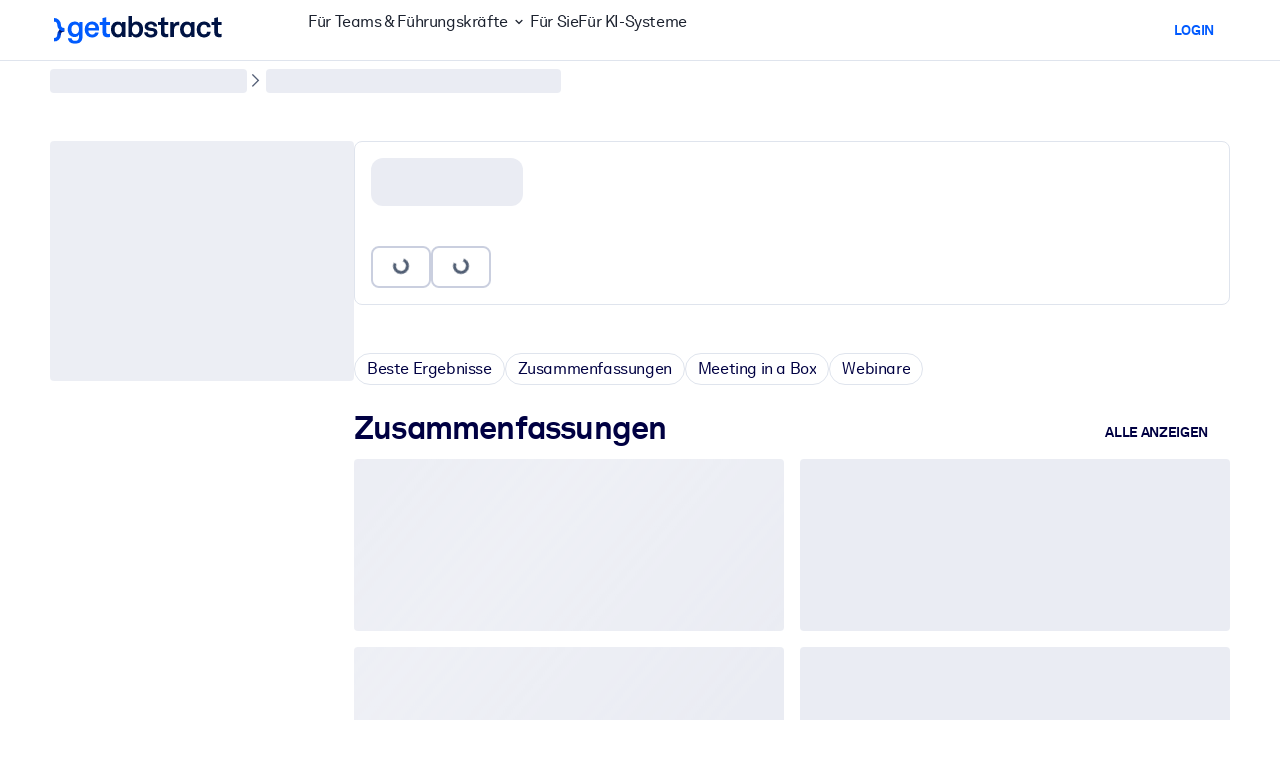

--- FILE ---
content_type: text/javascript
request_url: https://www.getabstract.com/www/design/js/chunk-Dmgz0TUF.js
body_size: 15734
content:
import{aw as E,f as v,c as e,F as k,x as y,E as f,a2 as T,u as h}from"./chunk-CvE-sfg6.js";import{G as m}from"./chunk-2J5oWYaf.js";/* empty css              */import{D as g}from"./chunk-4ylBsiWM.js";import{bookmarkMiab as R}from"./chunk-BRsz6bHz.js";import{getIxStatus as S}from"./chunk-B_qxD0rX.js";import{toggleBookmarkActionable as N}from"./chunk-CNGsyHxK.js";import{toggleSummaryBookmark as w}from"./chunk-DHIaF1yl.js";import{s as C,A as D}from"./chunk-Dq7piEr2.js";function B(t,n){switch(t.contentType){case"SUMMARY":return{contentId:t,contentType:"SUMMARY",bookmarkedAt:{status:n,value:null},likedAt:{status:n,value:null},customerId:0,consumedAt:{status:n,value:null},readingProgress:{status:n,value:0}};case"ACTIONABLE":return{contentId:t,bookmarkedAt:{status:n,value:null},customerId:0,contentType:"ACTIONABLE"};case"MIAB":return{contentId:t,bookmarkedAt:{status:n,value:null},feedbackAt:{status:n,value:null},modifiedAt:g.now(),feedback:{status:n,value:null},customerId:0,contentType:"MIAB"};case"QUICKWIN":return{contentId:t,contentType:"QUICKWIN",customerId:0,selectedAnswerIndex:{status:n,value:null},startedAt:{status:n,value:null},completedAt:{status:n,value:null},reshuffledAt:{status:n,value:null},bookmarkedAt:{status:n,value:null},modifiedAt:g.now()};case"EXPERT_VIDEO":return{contentId:t,contentType:"EXPERT_VIDEO",customerId:0,startedAt:{status:n,value:null},bookmarkedAt:{status:n,value:null},modifiedAt:g.now()};case"SKETCHNOTE":case"VERIFY":throw Error("Unsupported content type")}}function U(t,n){const a=n.find(c=>c.contentId.id===t.id&&c.contentId.contentType===t.contentType);return a!==void 0?a:B(t,"DISABLED")}function O(t){switch(t.contentType){case"ACTIONABLE":return _(t);case"SUMMARY":return M(t);case"MIAB":return x(t);case"EXPERT_VIDEO":return Y(t);case"QUICKWIN":return V(t)}}function Y(t){return{contentId:t.contentId,contentType:t.contentType,customerId:0,modifiedAt:t.modifiedAt,startedAt:{status:"READY",value:t.startedAt},bookmarkedAt:{status:"READY",value:null}}}function M(t){return{bookmarkedAt:{status:"READY",value:t.bookmarkedAt},consumedAt:{status:"READY",value:t.consumedAt},contentId:t.contentId,contentType:t.contentType,customerId:0,likedAt:{status:"READY",value:t.likedAt},readingProgress:{status:"READY",value:t.readingProgress}}}function x(t){return{bookmarkedAt:{status:"READY",value:t.bookmarkedAt},contentId:t.contentId,contentType:t.contentType,customerId:0,feedback:{status:"READY",value:t.feedback},feedbackAt:{status:"READY",value:t.feedbackAt},modifiedAt:t.modifiedAt}}function V(t){return{contentId:t.contentId,contentType:t.contentType,customerId:0,selectedAnswerIndex:{status:"READY",value:t.selectedAnswerIndex},startedAt:{status:"READY",value:t.startedAt},completedAt:{status:"READY",value:t.completedAt},reshuffledAt:{status:"READY",value:t.reshuffledAt},bookmarkedAt:{status:"READY",value:null},modifiedAt:t.modifiedAt}}function _(t){return{bookmarkedAt:{status:"READY",value:t.bookmarkedAt},contentId:t.contentId,contentType:t.contentType,customerId:0}}function nt(){return{ixStatuses:[]}}async function L(t,n,a,c){const u=await a({body:{items:n}});if(u.kind==="error")c||t.sub("ixStatuses").set([]);else{const i=u.data.items.map(r=>O(r));if(c){const r=new Map(t.get().ixStatuses.map(o=>[`${o.contentId.id}-${o.contentId.contentType}`,o]));i.forEach(o=>r.set(`${o.contentId.id}-${o.contentId.contentType}`,o)),t.sub("ixStatuses").set(Array.from(r.values()))}else t.sub("ixStatuses").set(i)}}function at(t,n){const a=n??{bookmarkMiab:R,toggleBookmarkActionable:N,toggleSummaryBookmark:w,getIxStatus:S},c=E(),u=async o=>{const s=t.get().ixStatuses.findIndex(l=>l.contentId.id===o.id&&l.contentId.contentType===o.contentType);if(s>-1){const l=t.sub("ixStatuses").sub(s);switch(l.sub("bookmarkedAt").sub("status").set("DISABLED"),o.contentType){case"MIAB":try{const d=await a.bookmarkMiab({miabId:BigInt(o.id)});"kind"in d?(v(d.kind==="success"),l.sub("bookmarkedAt").set({status:"READY",value:d.data.bookmarked?g.now():null})):l.sub("bookmarkedAt").set({status:"READY",value:d.bookmarked?g.now():null})}catch{l.sub("bookmarkedAt").sub("status").set("READY")}return;case"ACTIONABLE":{const d=await a.toggleBookmarkActionable({actionableId:o.id});d.kind==="success"?l.sub("bookmarkedAt").set({status:"READY",value:d.data.bookmarked?g.now():null}):l.sub("bookmarkedAt").sub("status").set("READY");return}case"SUMMARY":{try{const d=await a.toggleSummaryBookmark({dataId:Number(o.id)});d.kind==="success"&&l.sub("bookmarkedAt").set({status:"READY",value:d.data.bookmarked?g.now():null})}catch{l.sub("bookmarkedAt").sub("status").set("READY")}return}case"EXPERT_VIDEO":throw new Error('Not implemented yet: "EXPERT_VIDEO" case');case"SKETCHNOTE":throw new Error('Not implemented yet: "SKETCHNOTE" case');case"VERIFY":throw new Error('Not implemented yet: "VERIFY" case');case"QUICKWIN":return}}},i=(o,s=!1)=>{c.run(async()=>{try{await L(t,o,a.getIxStatus,s)}catch{}})};return{getIxStatus:o=>U(o,t.sub("ixStatuses").get()),updateItems:i,updateBookmark:u,refreshIxStatus:o=>{i([o],!0)}}}function K(t){if(t===void 0)return"NONE";switch(t.contentType){case"QUICKWIN":return t.completedAt.value!==null?"COMPLETED":t.startedAt.value!==null?"STARTED":"NONE";case"SUMMARY":return t.consumedAt.value!==null?"COMPLETED":"NONE";case"MIAB":return"NONE";case"EXPERT_VIDEO":return"NONE";case"ACTIONABLE":return"NONE"}}function A(t){return typeof t=="function"||Object.prototype.toString.call(t)==="[object Object]"&&!y(t)}function W(t){let n,a,c,u,i;const{t:r}=t,o=()=>t.content.contentType!=="SUMMARY"?void 0:{BOOK:"ico-book-open",ARTICLE:"ico-article",PODCAST:"ico-mic",REPORT:"ico-file-pdf",VIDEO:"ico-video"}[t.content.sourceType];switch(t.content.contentType){case"SUMMARY":{const s=o();if(t.content.documentType==="REVIEW"){let l;return e(m,{icon:s,variant:"neutral-warm-light",caption:!0},A(l=r("summary:source.REVIEW"))?l:{default:()=>[l]})}else if(t.content.previewAvailable){let l;return e(m,{icon:"ico-clock",variant:"muted",caption:!0},A(l=r("summary:source.UPCOMING"))?l:{default:()=>[l]})}else{let l;return e(m,{icon:s,variant:"primary-light",caption:!0},A(l=r(`summary:source.${t.content.sourceType}`))?l:{default:()=>[l]})}}case"ACTIONABLE":return e(m,{icon:"ico-graduation",caption:!0,variant:"purple-light"},A(n=r("actionable:source.actionable"))?n:{default:()=>[n]});case"VERIFY":return e(m,{caption:!0,variant:"success-light"},A(a=r("verify:source.verify"))?a:{default:()=>[a]});case"SKETCHNOTE":return e(m,{caption:!0,variant:"tertiary-light"},A(c=r("lgxp:source.sketchnotes"))?c:{default:()=>[c]});case"MIAB":return e(k,null,[e(m,{icon:"ico-people",caption:!0,variant:"orange-light"},A(u=r("miab:source.miab"))?u:{default:()=>[u]}),t.content.customerId!==null?e(m,{variant:"orange-light",icon:"ico-note"},null):null]);case"EXPERT_VIDEO":return e(m,{icon:"ico-video",caption:!0,variant:"secondary-light"},A(i=r("expertVideos:source.expertVideos"))?i:{default:()=>[i]});case"QUICKWIN":{const s=t.content.quickWinType==="INSIGHT"?r("quickwin:insight"):r("quickwin:reflection");return e(m,{icon:"ico-zap",caption:!0,variant:"warning-light"},A(s)?s:{default:()=>[s]})}}}function F(t,n=!1){const a=[];return t.firstName!==null&&t.firstName.trim()!==""&&a.push(t.firstName.trim()),t.middleName!==null&&t.middleName.trim()!==""&&a.push(n?`${t.middleName[0]}.`:t.middleName),t.lastName!==null&&t.lastName.trim()!==""&&a.push(t.lastName.trim()),a.join(" ")}function P(t){return t.progressState==="NONE"?e(k,null,null):e("div",{class:`progress-indicator progress-indicator--${t.progressState.toLowerCase()}`},[e("i",{class:t.progressState==="STARTED"?"ico-half-progress-circle-fill":"ico-check-circle-fill"},null)])}function Q(t,n){if(t===null||t==="none")return null;try{const a=new URL(t,location.href);if(n!==null)for(const[c,u]of n)a.searchParams.append(c,u);return a.pathname+a.search}catch{return null}}function b(t){switch(t.content.contentType){case"SUMMARY":return e("div",{class:"card-cover-background--summary",style:t.content.backgroundColor!==null?"--card-cover-bg-color: "+t.content.backgroundColor+";":""},[e("div",{class:"card-cover-round-circle"},[e("object",{class:"card-cover-img",data:t.content.common.coverUri+"?s=M",type:"image/jpeg"},[e("img",{class:"card-cover-img-fallback",src:"[data-uri]",alt:""},null)])])]);case"MIAB":return e("div",{class:"card-cover-background--miab"},[e("img",{src:"/www/images/miab/layer-1.svg",class:"card-cover-background--miab-layer",alt:""},null),e("object",{class:"card-cover-img",data:t.content.common.coverUri+"?s=S",type:"image/jpeg"},[e("img",{class:"card-cover-img-fallback",src:"[data-uri]",alt:""},null)]),e("img",{src:"/www/images/miab/layer-2.svg",class:"card-cover-background--miab-layer2",alt:""},null)]);case"ACTIONABLE":case"SKETCHNOTE":return e("object",{class:"card-cover-img",data:t.content.common.coverUri},[e("img",{class:"card-cover-img-fallback",src:"[data-uri]",alt:""},null)]);case"VERIFY":return e("div",{class:"card-cover-background--verifai",style:"--card-cover-bg-color: "+"#BFFFCA"+";"},[e("div",{class:"card-cover-round-circle"},[e("img",{class:"card-cover-img",src:t.content.common.coverUri,alt:""},null)])]);case"EXPERT_VIDEO":return e("div",{class:"card-cover-background--webinar"},[e("object",{class:"card-cover-img",data:t.content.common.coverUri,type:"image/jpeg"},[e("img",{class:"card-cover-img-fallback",src:"[data-uri]",alt:""},null)])]);case"QUICKWIN":return e(k,null,null)}}function H(t){function n(a){const c=t.progressState;function u(){return t.content.contentType==="SUMMARY"&&t.content.common.audioActive?e(m,{variant:t.content.documentType==="REVIEW"?"neutral-warm-light":"primary-light",icon:"ico-earphones"},null):null}function i(){return t.content.contentType==="SUMMARY"&&t.content.miabId!==null?e(m,{variant:t.content.documentType==="REVIEW"?"neutral-warm-light":"primary-light",icon:"ico-people"},null):null}function r(){return t.content.contentType==="QUICKWIN"&&c!=="NONE"?null:t.length!==null&&t.length>0?e("div",{class:"card-badges-time caption"},[e("i",{class:"ico-clock","aria-hidden":"true"},null),e("span",null,[t.length+" Min"])]):null}function o(){return t.content.contentType==="QUICKWIN"&&c!=="NONE"?e("div",{class:"card-badges-progress"},[e("div",{class:`progress-indicator--${c.toLowerCase()}`},[e("i",{class:c==="STARTED"?"ico-half-progress-circle-fill":"ico-check-circle-fill"},null)])]):null}return e(k,null,[e(W,{content:t.content,t:a.t},null),e(u,null,null),e(i,null,null),e(r,null,null),e(o,null,null)])}return e("div",{class:`${t.length!==null&&t.length>0?"card-badges--with-length":"card-badges "}`},[e(n,{t:t.translationFn},null)])}function I(t){const{t:n}=t.contentCtx,a="authors"in t.content?t.content.authors:void 0,c=a==null?void 0:a.map(i=>F(i,!0)),u=c!==void 0?new Intl.ListFormat(t.contentCtx.language).format(c):null;return e("div",{class:"card-body"},[e(H,{translationFn:n,content:t.content,length:t.length,progressState:t.progressState},null),u!==null?t.link!==null?e("a",{href:f(t.link,{currentLanguage:t.contentCtx.language,asp:t.ctx.asp}),target:t.target??void 0,tabindex:"-1"},[e("p",{class:"card-author small",title:u},[u])]):e("p",{class:"card-author small",title:u},[u]):t.content.contentType!=="QUICKWIN"&&t.content.common.leadIn!==null&&t.content.common.leadIn.trim()!==""?t.link!==null?e("a",{href:f(t.link,{currentLanguage:t.contentCtx.language,asp:t.ctx.asp}),target:t.target??void 0,tabindex:"-1"},[e("p",{class:"card-author small",title:t.content.common.leadIn},[t.content.common.leadIn])]):e("p",{class:"card-author small",title:t.content.common.leadIn},[t.content.common.leadIn]):null,t.content.common.title.trim()!==""?t.link!==null?e("a",{class:"focus-ring d-block",href:f(t.link,{currentLanguage:t.contentCtx.language,asp:t.ctx.asp}),target:t.target??void 0},[e("h4",{class:"card-title",title:t.content.common.title},[t.content.common.title])]):e("h4",{class:"card-title",title:t.content.common.title},[t.content.common.title]):null,t.content.common.description!==null&&t.content.common.description.trim()!==""?t.link!==null?e("a",{href:f(t.link,{currentLanguage:t.contentCtx.language,asp:t.ctx.asp}),target:t.target??void 0,tabindex:"-1"},[e("p",{class:"card-text",title:t.content.common.description},[t.content.common.description])]):e("p",{class:"card-text",title:t.content.common.description},[t.content.common.description]):null])}function j(t){var a;const n=(a=t.bookmarkHandler)==null?void 0:a.getIxStatus(t.contentId);return n===void 0?null:e(D,{onClick:()=>{var c;return(c=t.bookmarkHandler)==null?void 0:c.updateBookmark(t.contentId)},disabled:n.bookmarkedAt.status==="DISABLED"},{default:()=>[n.bookmarkedAt.value!==null?e("i",{class:"ico-bookmark-fill"},null):e("i",{class:"ico-bookmark"},null)]})}function J(t){const{flags:n}=h();return(t.content.contentType==="SUMMARY"||t.content.contentType==="MIAB"||t.content.contentType==="ACTIONABLE")&&n().loggedIn?e("div",{class:"card-actions"},[e("div",{class:"card-actions-right"},[e(j,{bookmarkHandler:t.bookmarkHandler,contentId:t.content.contentId},null)])]):null}function ct(t){var i;const n=t.content.common.language,a=t.ctx.getTranslationFunction(n),c=t.content.contentType!=="SKETCHNOTE"&&t.content.contentType!=="VERIFY"?(i=t.bookmarkHandler)==null?void 0:i.getIxStatus(t.content.contentId):void 0,u=K(c);if(t.content.contentType==="QUICKWIN"){const r=["content-card",t.content.common.language==="ar"?"default-arabic-typography":"default-typography"],o=(c==null?void 0:c.contentType)==="QUICKWIN"?c.selectedAnswerIndex.value:null,s=()=>{var l;(l=t.bookmarkHandler)==null||l.refreshIxStatus(t.content.contentId)};return e("div",{class:r},[e("a",{onClick:()=>{C(Number(t.content.contentId.id),t.ctx,s,t.onCompleted,o)},class:"card-actions-quickwin d-flex flex-column justify-content-between"},[e(I,{content:t.content,link:null,target:null,ctx:t.ctx,contentCtx:{language:n,t:a},length:4,progressState:u},null),e("hr",null,null),e("p",{class:"card-based-on p-2",title:`${a("quickwin:basedOn")} ${t.content.common.leadIn}`},[e("div",{class:"card-based-on__content"},[e("object",{class:"card-based-on__cover",data:t.content.common.coverUri+"?s=S",type:"image/jpeg"},[e("img",{class:"card-based-on__cover",src:"[data-uri]",alt:""},null)]),e("div",{class:"card-based-on__text"},[e("div",{class:"caption"},[a("quickwin:basedOn")]),e("div",{class:"card-based-on__book-title"},[t.content.common.leadIn])])])])])])}else{const r=Q(t.link??t.content.common.link,t.additionalParams??null),o=["content-card","content-card--"+t.layout,t.content.common.inactive?"content-card--inactive":"",r===null||r.trim()===""?"content-card--no-link":"",t.content.common.language==="ar"?"default-arabic-typography":"default-typography"];return e("div",{class:o,lang:t.content.common.language,dir:T.getDir(t.content.common.language)},[e("div",{class:"card-cover"},[e(P,{progressState:u},null),r!==null?e("a",{href:f(r,{currentLanguage:n,asp:t.ctx.asp}),target:t.target,tabindex:"-1"},[e(b,{content:t.content},null)]):e(b,{content:t.content},null)]),e(I,{content:t.content,link:r,target:t.target??null,ctx:t.ctx,contentCtx:{language:n,t:a},length:t.length??null,progressState:u},null),e(J,{content:t.content,bookmarkHandler:t.bookmarkHandler??null},null)])}}export{ct as C,O as a,W as b,at as c,F as f,nt as g};
//# sourceMappingURL=chunk-Dmgz0TUF.js.map


--- FILE ---
content_type: image/svg+xml
request_url: https://www.getabstract.com/www/images/logos/2022/badges/badge_google_play.svg
body_size: 7500
content:
<?xml version="1.0" encoding="UTF-8"?>
<svg id="livetype" xmlns="http://www.w3.org/2000/svg" viewBox="0 0 119 39.25">
  <defs>
    <style>
      .cls-1 {
        fill: #fabc01;
      }

      .cls-1, .cls-2, .cls-3, .cls-4, .cls-5, .cls-6 {
        stroke-width: 0px;
      }

      .cls-2 {
        fill: #e84334;
      }

      .cls-4 {
        fill: #5180bc;
      }

      .cls-5 {
        fill: #fff;
      }

      .cls-6 {
        fill: #34a753;
      }
    </style>
  </defs>
  <g>
    <path class="cls-5" d="m37.51,8.64c1.77,0,2.81,1.09,2.81,2.96s-1.03,3-2.81,3h-2.16v-5.97h2.16Zm-1.23,5.12h1.12c1.25,0,1.97-.78,1.97-2.15s-.73-2.13-1.97-2.13h-1.12v4.28Z"/>
    <path class="cls-5" d="m41.37,12.35c0-1.45.81-2.34,2.12-2.34s2.12.88,2.12,2.34-.81,2.34-2.12,2.34-2.12-.88-2.12-2.34Zm3.33,0c0-.98-.44-1.55-1.21-1.55s-1.21.57-1.21,1.55.43,1.55,1.21,1.55,1.21-.57,1.21-1.55Z"/>
    <path class="cls-5" d="m51.26,14.6h-.92l-.93-3.32h-.07l-.93,3.32h-.91l-1.24-4.5h.9l.81,3.44h.07l.93-3.44h.85l.93,3.44h.07l.8-3.44h.89l-1.24,4.5Z"/>
    <path class="cls-5" d="m53.54,10.1h.86v.72h.07c.22-.5.67-.8,1.34-.8,1,0,1.56.6,1.56,1.67v2.92h-.89v-2.69c0-.72-.31-1.08-.97-1.08s-1.08.44-1.08,1.14v2.63h-.89v-4.5Z"/>
    <path class="cls-5" d="m58.78,8.34h.89v6.26h-.89v-6.26Z"/>
    <path class="cls-5" d="m60.9,12.35c0-1.45.81-2.34,2.12-2.34s2.12.88,2.12,2.34-.81,2.34-2.12,2.34-2.12-.88-2.12-2.34Zm3.33,0c0-.98-.44-1.55-1.21-1.55s-1.21.57-1.21,1.55.43,1.55,1.21,1.55,1.21-.57,1.21-1.55Z"/>
    <path class="cls-5" d="m66.09,13.33c0-.81.6-1.28,1.67-1.34l1.22-.07v-.39c0-.48-.31-.74-.92-.74-.5,0-.84.18-.94.5h-.86c.09-.77.82-1.27,1.84-1.27,1.13,0,1.77.56,1.77,1.51v3.08h-.86v-.63h-.07c-.27.45-.76.71-1.35.71-.87,0-1.5-.52-1.5-1.35Zm2.89-.38v-.38l-1.1.07c-.62.04-.9.25-.9.65s.35.64.83.64c.67,0,1.17-.43,1.17-.98Z"/>
    <path class="cls-5" d="m71.03,12.35c0-1.42.73-2.32,1.87-2.32.62,0,1.14.29,1.38.79h.07v-2.47h.89v6.26h-.85v-.71h-.07c-.27.49-.79.79-1.41.79-1.15,0-1.87-.9-1.87-2.33Zm.92,0c0,.96.45,1.53,1.2,1.53s1.21-.58,1.21-1.53-.47-1.53-1.21-1.53-1.2.58-1.2,1.53Z"/>
    <path class="cls-5" d="m78.92,12.35c0-1.45.81-2.34,2.12-2.34s2.12.88,2.12,2.34-.81,2.34-2.12,2.34-2.12-.88-2.12-2.34Zm3.33,0c0-.98-.44-1.55-1.21-1.55s-1.21.57-1.21,1.55.43,1.55,1.21,1.55,1.21-.57,1.21-1.55Z"/>
    <path class="cls-5" d="m84.35,10.1h.86v.72h.07c.22-.5.67-.8,1.34-.8,1,0,1.56.6,1.56,1.67v2.92h-.89v-2.69c0-.72-.31-1.08-.97-1.08s-1.08.44-1.08,1.14v2.63h-.89v-4.5Z"/>
    <path class="cls-5" d="m93.2,8.98v1.14h.98v.75h-.98v2.32c0,.47.19.68.64.68.14,0,.21,0,.34-.02v.74c-.14.02-.31.05-.48.05-.99,0-1.38-.35-1.38-1.22v-2.54h-.71v-.75h.71v-1.14h.89Z"/>
    <path class="cls-5" d="m95.39,8.34h.88v2.48h.07c.22-.5.69-.81,1.37-.81.96,0,1.55.61,1.55,1.68v2.91h-.89v-2.69c0-.72-.33-1.08-.96-1.08-.73,0-1.13.46-1.13,1.14v2.63h-.89v-6.26Z"/>
    <path class="cls-5" d="m104.45,13.39c-.2.81-.92,1.3-1.95,1.3-1.29,0-2.08-.88-2.08-2.32s.81-2.35,2.08-2.35,2.01.86,2.01,2.27v.31h-3.18v.05c.03.79.49,1.29,1.2,1.29.54,0,.91-.19,1.07-.55h.86Zm-3.13-1.45h2.27c-.02-.71-.45-1.17-1.11-1.17s-1.12.46-1.17,1.17Z"/>
  </g>
  <g>
    <g>
      <rect class="cls-3" x=".5" y=".5" width="118" height="38.25" rx="5.93" ry="5.93"/>
      <path class="cls-5" d="m112.57,39.25H6.43c-3.54,0-6.43-2.88-6.43-6.43V6.43C0,2.88,2.88,0,6.43,0h106.14C116.11,0,119,2.88,119,6.43v26.39c0,3.54-2.88,6.43-6.43,6.43ZM6.43,1C3.44,1,1,3.44,1,6.43v26.39c0,2.99,2.44,5.43,5.43,5.43h106.14c2.99,0,5.43-2.44,5.43-5.43V6.43c0-2.99-2.44-5.43-5.43-5.43H6.43Z"/>
    </g>
    <g>
      <path class="cls-5" d="m39.31,10.76h1.83v2.54c-.27.09-.56.16-.85.21-.29.04-.61.07-.97.07-.54,0-1-.11-1.38-.33-.37-.22-.66-.53-.85-.93-.19-.4-.29-.88-.29-1.43s.11-1.01.32-1.42c.21-.4.52-.72.93-.94.4-.22.89-.33,1.46-.33.29,0,.57.03.83.08.26.05.5.13.73.23l-.23.53c-.19-.08-.41-.16-.64-.21s-.47-.09-.72-.09c-.43,0-.79.09-1.1.26-.3.18-.54.43-.7.75-.16.32-.24.7-.24,1.15s.07.82.21,1.14.36.57.66.75.68.27,1.15.27c.24,0,.44-.01.61-.04.17-.03.32-.06.46-.1v-1.6h-1.22v-.54Z"/>
      <path class="cls-5" d="m45.46,13.5h-2.91v-5.23h2.91v.54h-2.3v1.69h2.17v.53h-2.17v1.94h2.3v.54Z"/>
      <path class="cls-5" d="m48.37,13.5h-.61v-4.69h-1.65v-.54h3.9v.54h-1.64v4.69Z"/>
      <path class="cls-5" d="m53,13.5v-5.23h.61v5.23h-.61Z"/>
      <path class="cls-5" d="m56.79,13.5h-.61v-4.69h-1.65v-.54h3.9v.54h-1.64v4.69Z"/>
      <path class="cls-5" d="m65.95,10.88c0,.4-.05.77-.15,1.1-.1.33-.25.61-.46.85-.2.24-.45.42-.75.55-.3.13-.64.19-1.04.19s-.76-.06-1.06-.19c-.3-.13-.55-.31-.75-.55-.2-.24-.35-.52-.45-.85-.1-.33-.15-.7-.15-1.1,0-.53.09-1,.26-1.41.18-.4.44-.72.8-.94.36-.22.81-.34,1.35-.34s.95.11,1.31.33c.35.22.62.53.8.94.18.4.27.88.27,1.42Zm-4.16,0c0,.44.06.83.19,1.15.13.32.32.57.58.75.26.18.59.26,1,.26s.74-.09,1-.26.45-.43.57-.75.19-.71.19-1.15c0-.67-.14-1.2-.42-1.58-.28-.38-.72-.57-1.32-.57-.41,0-.74.09-1,.26-.26.17-.46.42-.58.74-.13.32-.19.7-.19,1.15Z"/>
      <path class="cls-5" d="m71.35,13.5h-.7l-2.85-4.39h-.03c0,.12.02.25.02.4,0,.15.02.31.02.48s0,.34,0,.51v3h-.56v-5.23h.7l2.84,4.38h.03c0-.08-.01-.2-.02-.36,0-.15-.01-.32-.02-.5s0-.34,0-.5v-3.03h.57v5.23Z"/>
    </g>
    <path class="cls-5" d="m60.05,21.15c-2.06,0-3.73,1.56-3.73,3.72s1.68,3.72,3.73,3.72,3.73-1.58,3.73-3.72-1.68-3.72-3.73-3.72Zm0,5.97c-1.13,0-2.1-.93-2.1-2.25s.97-2.25,2.1-2.25,2.1.92,2.1,2.25-.97,2.25-2.1,2.25Zm-8.14-5.97c-2.06,0-3.73,1.56-3.73,3.72s1.68,3.72,3.73,3.72,3.73-1.58,3.73-3.72-1.68-3.72-3.73-3.72Zm0,5.97c-1.13,0-2.1-.93-2.1-2.25s.97-2.25,2.1-2.25,2.1.92,2.1,2.25-.97,2.25-2.1,2.25Zm-9.68-4.83v1.58h3.77c-.11.89-.41,1.54-.86,1.99-.55.55-1.41,1.15-2.92,1.15-2.32,0-4.14-1.87-4.14-4.2s1.82-4.2,4.14-4.2c1.25,0,2.17.49,2.84,1.13l1.11-1.11c-.94-.9-2.2-1.59-3.96-1.59-3.18,0-5.86,2.59-5.86,5.77s2.68,5.77,5.86,5.77c1.72,0,3.01-.56,4.03-1.62,1.04-1.04,1.37-2.51,1.37-3.69,0-.37-.03-.7-.08-.99h-5.31Zm39.61,1.23c-.31-.83-1.25-2.37-3.18-2.37s-3.51,1.51-3.51,3.72c0,2.08,1.58,3.72,3.69,3.72,1.7,0,2.69-1.04,3.1-1.65l-1.27-.84c-.42.62-1,1.03-1.83,1.03s-1.42-.38-1.8-1.13l4.97-2.06-.17-.42Zm-5.07,1.24c-.04-1.44,1.11-2.17,1.94-2.17.65,0,1.2.32,1.38.79l-3.32,1.38Zm-4.04,3.61h1.63v-10.93h-1.63v10.93Zm-2.68-6.38h-.06c-.37-.44-1.07-.83-1.96-.83-1.86,0-3.56,1.63-3.56,3.73s1.7,3.7,3.56,3.7c.89,0,1.59-.39,1.96-.84h.06v.54c0,1.42-.76,2.18-1.99,2.18-1,0-1.62-.72-1.87-1.32l-1.42.59c.41.99,1.49,2.2,3.3,2.2,1.92,0,3.53-1.13,3.53-3.87v-6.68h-1.55v.61Zm-1.87,5.14c-1.13,0-2.07-.94-2.07-2.24s.94-2.27,2.07-2.27,1.99.96,1.99,2.27-.87,2.24-1.99,2.24Zm21.31-9.69h-3.91v10.93h1.63v-4.14h2.28c1.81,0,3.59-1.31,3.59-3.39s-1.78-3.39-3.59-3.39Zm.04,5.27h-2.32v-3.75h2.32c1.22,0,1.91,1.01,1.91,1.87s-.69,1.87-1.91,1.87Zm10.08-1.57c-1.18,0-2.4.52-2.91,1.67l1.45.6c.31-.6.89-.8,1.49-.8.84,0,1.7.51,1.72,1.41v.11c-.3-.17-.93-.42-1.7-.42-1.56,0-3.15.86-3.15,2.46,0,1.46,1.28,2.4,2.71,2.4,1.1,0,1.7-.49,2.08-1.07h.06v.84h1.57v-4.19c0-1.94-1.45-3.02-3.32-3.02Zm-.2,5.99c-.53,0-1.28-.27-1.28-.93,0-.84.93-1.17,1.73-1.17.72,0,1.05.15,1.49.37-.13,1.01-1,1.73-1.94,1.73Zm9.25-5.75l-1.87,4.74h-.06l-1.94-4.74h-1.76l2.91,6.62-1.66,3.68h1.7l4.48-10.31h-1.81Zm-14.69,6.99h1.63v-10.93h-1.63v10.93Z"/>
    <g>
      <path class="cls-2" d="m18.59,19.11l-9.31,9.88s0,0,0,0c.29,1.07,1.26,1.86,2.43,1.86.46,0,.9-.13,1.28-.35l.03-.02,10.48-6.04-4.9-5.34Z"/>
      <path class="cls-1" d="m28.01,17.43h0s-4.52-2.63-4.52-2.63l-5.1,4.53,5.11,5.11,4.5-2.6c.79-.43,1.32-1.26,1.32-2.22s-.53-1.78-1.31-2.21Z"/>
      <path class="cls-4" d="m9.29,10.24c-.06.21-.09.42-.09.65v17.46c0,.22.03.44.09.65l9.63-9.63-9.63-9.12Z"/>
      <path class="cls-6" d="m18.66,19.62l4.82-4.82-10.46-6.07c-.38-.23-.82-.36-1.3-.36-1.16,0-2.14.79-2.43,1.87,0,0,0,0,0,0l9.38,9.37Z"/>
    </g>
  </g>
</svg>

--- FILE ---
content_type: text/javascript
request_url: https://www.getabstract.com/www/design/js/chunk-A-jpwJKT.js
body_size: 1531
content:
import{L as p,u as f,be as d,bl as h,bf as m,y as g,bk as b,E as v,J as $,bi as i,bm as o,az as n,bj as c,bh as C,K as u}from"./chunk-CvE-sfg6.js";import{_ as k}from"./chunk-DlAUqK2U.js";const G=()=>{const e=R();return"corporateId"in e&&typeof e.corporateId=="string"?parseInt(e.corporateId):null},S=e=>{const t=["en","de","es","ru","zh","pt","fr","ar"].find(r=>r===e.replace(/^\/([^\/]*).*$/,"$1").toLowerCase());if(p.getUrlLanguage(e)!==null||t!==void 0||e.includes("."))return e;const{currentLanguage:a}=f();return"/"+a()+e};function L(e){const s=["*","/:lang?"];return e.filter(t=>!s.includes(t.path)).length>0}const R=()=>d().params,j=()=>d().path,y=e=>{var r;if(!(((r=h())==null?void 0:r.appContext.config.globalProperties.$router)!==void 0))return!1;const a=m().resolve(e).matched;return L(a)},I=g({components:{RouterLink:b},props:{to:{type:String,required:!0},passActive:{type:Boolean,default:!1},additionalClass:{type:String,default:""},ctx:{type:Object,required:!0}},setup:e=>{const s=y(e.to),t=v(e.to,e.ctx);return{isRouterUrl:s,href:t}}}),U=["href"];function P(e,s,t,a,r,A){const l=C("RouterLink");return e.isRouterUrl?e.passActive?(u(),i(l,n({key:1,to:e.href},e.$attrs,{class:e.additionalClass,exact:"","exact-active-class":"active"}),{default:c(()=>[o(e.$slots,"default")]),_:3},16,["to","class"])):(u(),i(l,n({key:2,to:e.href},e.$attrs,{class:e.additionalClass}),{default:c(()=>[o(e.$slots,"default")]),_:3},16,["to","class"])):(u(),$("a",n({key:0,href:e.href},e.$attrs,{class:e.additionalClass}),[o(e.$slots,"default")],16,U))}const q=k(I,[["render",P]]);export{q as G,S as a,G as b,j as u};
//# sourceMappingURL=chunk-A-jpwJKT.js.map


--- FILE ---
content_type: text/javascript
request_url: https://www.getabstract.com/www/design/js/chunk-B7X2Q7ny.js
body_size: 681
content:
import{h as n,n as t,p as a}from"./chunk-CvE-sfg6.js";function p(r){return(e=>{if(typeof e!="object")return{success:!1,reason:`[#/components/schemas/BookmarkResponse]: '${e}' expected to be of type 'object'.`};if(e===null)return{success:!1,reason:`[#/components/schemas/BookmarkResponse]: '${e}' expected to not be null.`};if(!n(e,"bookmarked"))return{success:!1,reason:`[#/components/schemas/BookmarkResponse/bookmarked]: '${t(e)}' expected to have property 'bookmarked'.`};const s=(o=>typeof o!="boolean"?{success:!1,reason:`[#/components/schemas/BookmarkResponse/bookmarked]: '${o}' expected to be of type boolean.`}:{success:!0,value:o})(e.bookmarked);return s.success?{success:!0,value:{bookmarked:s.value}}:{success:!1,reason:s.reason}})(a(r))}export{p as d};
//# sourceMappingURL=chunk-B7X2Q7ny.js.map


--- FILE ---
content_type: text/javascript
request_url: https://www.getabstract.com/www/design/js/chunk-B9ClAdah.js
body_size: 109745
content:
const __vite__mapDeps=(i,m=__vite__mapDeps,d=(m.f||(m.f=["www/design/js/chunk-D4e2qckm.js","www/design/js/chunk-CvE-sfg6.js","www/design/css/GaModal-waL5DARo.css","www/design/js/chunk-CwZKHmR_.js","www/design/js/chunk-2J5oWYaf.js","www/design/js/chunk-eBdN2TgG.js","www/design/js/chunk-B-BKUttY.js","www/design/css/GaProgressCircle-B49a1Wvo.css","www/design/js/chunk-BnP5zs2C.js","www/design/js/chunk-Dmgz0TUF.js","www/design/js/chunk-4ylBsiWM.js","www/design/js/chunk-BRsz6bHz.js","www/design/js/chunk-B7X2Q7ny.js","www/design/js/chunk-B_qxD0rX.js","www/design/js/chunk-n6HvnmwO.js","www/design/js/chunk-CNGsyHxK.js","www/design/js/chunk-DHIaF1yl.js","www/design/js/chunk-Dq7piEr2.js","www/design/js/chunk-BvonLLYM.js","www/design/js/chunk-BCZe7aOU.js","www/design/js/chunk-CQXho3g0.js","www/design/js/chunk-C6sN6GMq.js","www/design/js/chunk-DKPNMsZw.js","www/design/js/chunk-Ohr4r5x5.js","www/design/js/chunk-DmuUPLfW.js","www/design/js/chunk-BkD9PEmT.js","www/design/js/chunk-6Q96kkC0.js","www/design/js/chunk-RwNrwIH_.js","www/design/css/QuickWinPage-B5ZcKhR5.css","www/design/css/chunk-BZAgvIeo.css","www/design/js/chunk-DEuaZDj-.js","www/design/js/chunk-DQrVG9q3.js","www/design/js/chunk-B_Hw1gdV.js","www/design/js/chunk-4bO025de.js","www/design/js/chunk-CkppdXcT.js","www/design/js/chunk-_M0sgK1O.js","www/design/js/chunk-z15JDGd2.js","www/design/css/GaToast-D6ywbNgs.css","www/design/js/chunk-j69mO9c6.js","www/design/js/chunk-AnCJJtQ1.js","www/design/css/Sharer-Bqnf9bK5.css","www/design/js/chunk-pP_fC5zc.js","www/design/js/chunk-Cl0RhX6H.js","www/design/js/chunk-CIe7EZn1.js","www/design/js/chunk-DcTeGVNw.js","www/design/js/chunk-DwQxBScA.js","www/design/js/chunk-D61xqHDP.js","www/design/js/chunk-BLt0VeWc.js","www/design/js/chunk-B1uMzS9o.js","www/design/js/chunk-bbZivNQu.js","www/design/js/chunk-DaAAbF_n.js","www/design/js/chunk-DXS0CARP.js","www/design/css/ActionableReflectSection-CCCWBJdv.css","www/design/js/chunk-tKxR4_MB.js","www/design/js/chunk-ngmU6ehd.js","www/design/js/chunk-CTPp0dSL.js","www/design/js/chunk-D2PxjueE.js","www/design/js/chunk-B_k5DhIY.js","www/design/js/chunk-MYWdiL8s.js","www/design/js/chunk-DvBxjDkb.js","www/design/js/chunk-BBrLPWCz.js","www/design/css/escape-CcUlZWIi.css","www/design/js/chunk-D0E_VYIX.js","www/design/js/chunk-DlAUqK2U.js","www/design/js/chunk-BvQtNI2H.js","www/design/js/chunk-DRWztJzQ.js","www/design/js/chunk-CLN-MfbJ.js","www/design/js/chunk-B5gKMIFp.js","www/design/css/GaCollapse-CnQ3cA7q.css","www/design/css/AskGetabstract-BY8IrCWR.css","www/design/js/chunk-BcZfNtDz.js","www/design/css/AskGetabstractIframe-DDKyjezr.css","www/design/js/chunk-DivMXO1m.js","www/design/js/chunk-li1I07f7.js","www/design/js/chunk-D-XHsP4h.js","www/design/js/chunk-Q_I2Np9l.js","www/design/js/chunk-DGbpeIXH.js","www/design/js/chunk-3hiOfWMV.js","www/design/js/chunk-C3xiuKgF.js","www/design/js/chunk-BszwllX_.js","www/design/js/chunk-DUrhHhZC.js","www/design/js/chunk-DXWH-V5m.js","www/design/css/VerifaiNavigation-J1vBRHgk.css","www/design/js/chunk-BShuveB3.js","www/design/js/chunk-BJtyhp-A.js","www/design/js/chunk-CkETPOxk.js","www/design/js/chunk-Y7mlUYVE.js","www/design/css/GaNotification-CdZUsF6c.css","www/design/js/chunk-CLltzCO9.js","www/design/js/chunk-DA0uVnit.js","www/design/js/chunk-BS92SFjO.js","www/design/js/chunk-i6ukJZyo.js","www/design/js/chunk-0B5ee3lw.js","www/design/js/chunk-M5nGgn4q.js","www/design/js/chunk-ClSbJHBL.js","www/design/js/chunk-VuRCs9ef.js","www/design/js/chunk-0E0d4won.js","www/design/css/Warmup-er2kJKnH.css","www/design/js/chunk-DPtCFb6M.js","www/design/js/chunk-KpsR_NDG.js","www/design/js/chunk-D_AO6tZg.js","www/design/css/VueDemo-ChiomO9b.css","www/design/js/chunk-CQELVp9p.js","www/design/js/chunk-D-RO1YHY.js","www/design/js/chunk-Bvto97zS.js","www/design/js/chunk-DHjYQUOU.js","www/design/css/SummaryCardMini-PRKbCcgW.css","www/design/js/chunk-BR4M7pyP.js","www/design/js/chunk-DmO_eSh8.js","www/design/js/chunk-KvEDFTH-.js","www/design/js/chunk-Bcni8gHT.js","www/design/js/chunk-Cws6KcsX.js","www/design/js/chunk-C8vgBMAY.js","www/design/js/chunk-CcO9r8k9.js","www/design/js/chunk-XetjRtzi.js","www/design/js/chunk-BIGCoYTs.js","www/design/css/chunk-FnTpgjmX.css","www/design/js/chunk-BsSwKgEs.js","www/design/js/chunk-Cy4SSrXS.js","www/design/js/chunk-D24EywCN.js","www/design/js/chunk-BcOH1eZv.js","www/design/js/chunk-CPuvwG_G.js","www/design/js/chunk-Dza8hC9U.js","www/design/js/chunk-Bjk3ShOw.js","www/design/js/chunk-BEySuTT3.js","www/design/js/chunk-BWdIzVm9.js","www/design/js/chunk-Cl6-OADz.js","www/design/js/chunk-3o5UZRNc.js","www/design/js/chunk-CSMtMDpl.js","www/design/js/chunk-BzejgPI3.js","www/design/js/chunk-BK1AhQ54.js","www/design/js/chunk-C1SSN-f1.js","www/design/js/chunk-DLKjbY4c.js","www/design/js/chunk-BdHgJGOE.js","www/design/js/chunk-Dv1TuWkl.js","www/design/css/GaFormFieldOverlayInputSelect-D2DVXfgi.css","www/design/js/chunk-CLsPzAIC.js","www/design/js/chunk-CRZ_MwzA.js","www/design/js/chunk-CHQBvS-O.js","www/design/js/chunk-BUlXYiLa.js","www/design/css/GaSlider-DCEjwwgs.css","www/design/js/chunk-D0OHnYwF.js","www/design/css/PromoboxCard-B2f9eNTb.css","www/design/js/chunk-CGLY-Gr2.js","www/design/js/chunk-CDK2C14l.js","www/design/js/chunk-_uTUYPLK.js","www/design/js/chunk-DSIa1EKg.js","www/design/js/chunk-B-byp5Ny.js","www/design/css/GaTag-CQ7Pyn6R.css","www/design/css/expert-video-detail-CL21svta.css","www/design/js/chunk-DGSNIV1e.js","www/design/js/chunk-DXwWtRmD.js","www/design/js/chunk-CsFLLTLY.js","www/design/js/chunk-CEAconHG.js","www/design/js/chunk-DN8xX4ij.js","www/design/js/chunk-DroQPKVC.js","www/design/js/chunk-BpBoqYJA.js","www/design/js/chunk-BnW2Bt4H.js","www/design/js/chunk-CtIE9RPC.js","www/design/js/chunk-CqphGyL_.js","www/design/js/chunk-ft-iSWVH.js","www/design/js/chunk-DLim5Vje.js","www/design/js/chunk-CM2PRpuz.js","www/design/js/chunk-tVhzIWWK.js","www/design/js/chunk-C7zQKPAZ.js","www/design/js/chunk-CONsedFL.js","www/design/js/chunk-CRvqrrgK.js","www/design/js/chunk-Begp2mJ8.js","www/design/css/GrowthDashboardWidget-Bnh-5LV-.css","www/design/js/chunk-BSk-Jzus.js","www/design/js/chunk-o2Oj9Jpj.js","www/design/js/chunk-BivK5QuC.js","www/design/css/ApiDoc-DX-JTnMl.css","www/design/js/chunk-DCHzG4Iq.js","www/design/js/chunk-NbR7mqY2.js","www/design/js/chunk-v-hg6u_a.js","www/design/js/chunk-m_rsmBmP.js","www/design/js/chunk-CvzMZPx6.js","www/design/css/Portlet-BqOtgAS3.css","www/design/js/chunk-BEc81OZ_.js","www/design/js/chunk-wjt33vxK.js","www/design/js/chunk-CEStBpYD.js","www/design/js/chunk-CIoe6ir_.js","www/design/js/chunk-8CiwXEJF.js","www/design/js/chunk-CZaHn8xZ.js","www/design/js/chunk-DGleFbAq.js","www/design/js/chunk-Cn7y98M2.js","www/design/js/chunk-Bez3boVy.js","www/design/js/chunk-o4eNYdca.js","www/design/js/chunk-DKySThPp.js","www/design/js/chunk-DtJjixlE.js","www/design/css/CopilotSetupPage-DkzeMQ2_.css","www/design/js/chunk-pfEG_twz.js","www/design/js/chunk-C4LrN3lS.js","www/design/js/chunk-Df8eQswr.js","www/design/css/DemoButton-DwCWuRaZ.css","www/design/js/chunk-BfxSU_XJ.js","www/design/js/chunk-DoqaWGiU.js","www/design/css/GaTable-Cg8Y-sYe.css","www/design/js/chunk-DSOtWMnS.js","www/design/css/DemoSummaries-DIphJZX1.css","www/design/js/chunk-cxuoEGYv.js","www/design/js/chunk-z2Wmy9IU.js","www/design/css/DemoChannels-DRkwfeUX.css","www/design/js/chunk-HxkpuFco.js","www/design/css/TrialDialog-JqcWlajt.css","www/design/js/chunk-B7gbr01Q.js","www/design/js/chunk-B9Wa610X.js","www/design/js/chunk-B0uv5_RA.js","www/design/js/chunk-BuMMgKVi.js","www/design/css/LoginTotp-CQ_81aOC.css"])))=>i.map(i=>d[i]);
import{e as q,g as Pe,f as M,i as Ke,h as D,j as C,k as wt,l as _t,m as Tt,n as O,o as fe,p as Et,q as St,L as Je,u as le,s as kt,t as Xe,v as At,w as Lt,c as b,F as z,b as Ae,d as Ze,x as It,r as L,_ as I}from"./chunk-CvE-sfg6.js";import{trackProTalkVideoProgress as Pt}from"./chunk-B1uMzS9o.js";import{trackStep2VideoProgress as Rt}from"./chunk-bbZivNQu.js";import{u as ae,r as Dt,g as _e,f as pe}from"./chunk-Dq7piEr2.js";import{_ as Ct}from"./chunk-DaAAbF_n.js";import{D as me}from"./chunk-n6HvnmwO.js";import{G as et,u as tt}from"./chunk-Ohr4r5x5.js";import{G as xt}from"./chunk-DXS0CARP.js";import{G as Vt}from"./chunk-DmuUPLfW.js";function Ot(e){const t=e.querySelector("[data-ga-form-field-character-counter-input]"),n=e.querySelector("[data-ga-form-field-character-counter-output]");t===null||n===null||t.addEventListener("input",()=>{n.innerText=String(t.value.length)})}q("[data-ga-form-field-character-counter='true']",Ot);function Te(e,t){return e==null||typeof e!="object"?!1:t in e}function Mt(e){const t={};if(typeof e!="object"||e==null)return null;for(const[n,r]of Object.entries(e)){const a=parseInt(n);isNaN(a)||Te(r,"courseCompleted")&&typeof r.courseCompleted=="boolean"&&Te(r,"courseProgress")&&typeof r.courseProgress=="number"&&Te(r,"actionableCompleted")&&typeof r.actionableCompleted=="boolean"&&(t[a]={courseCompleted:r.courseCompleted,courseProgress:r.courseProgress,actionableCompleted:r.actionableCompleted})}return t}function Wt(e){const t=new URL("/gaapi/actionables/progresslist",location.toString());return e.querySelectorAll("[data-ga-data-type='actionable'][data-ga-data-id]").forEach(n=>{n instanceof HTMLElement&&n.dataset.gaDataId!=null&&t.searchParams.append("id",n.dataset.gaDataId)}),fetch(t,{method:"GET"}).then(n=>n.json()).then(n=>{const r=Mt(n);if(r!=null){for(const[a,i]of Object.entries(r))if(i.courseProgress>0||i.courseCompleted){const c="[data-ga-data-type='actionable'][data-ga-data-id='"+a+"']",u=e.querySelector(c);u!=null&&(i.actionableCompleted?u.classList.add("content-card--completed"):i.courseProgress>0&&u.classList.add("content-card--started"))}}})}q("[data-actionable-progress-update]",Wt);async function Re(e){if(!e.ok)throw Error(await e.text())}function De(){window.noty({text:"Error",timeout:1e3,theme:"relax",layout:"center",type:"error"})}function Nt(e){e.container.classList.add("mylist-header__heading--editing"),e.input.value=e.h1.textContent.trim(),e.input.focus()}async function Oe(e,t){try{const n=await fetch(t,{method:"PUT",headers:{"Content-Type":"application/x-www-form-urlencoded;charset=UTF-8","X-XSRF-Token":await Pe()},body:"title="+encodeURIComponent(e.input.value)});Re(n),e.h1.textContent=e.input.value}catch{De()}finally{e.container.classList.remove("mylist-header__heading--editing")}}async function qt(e){try{const t=await fetch(e,{method:"DELETE",headers:{"X-XSRF-Token":await Pe()}});Re(t),window.location.replace(await t.text())}catch{De()}}async function $t(e,t){var r;const n=e.dataset.gaDataid;if(n!==void 0)try{const a=await fetch(t,{method:"PUT",headers:{"Content-Type":"application/x-www-form-urlencoded;charset=UTF-8","X-XSRF-Token":await Pe()},body:"dataId="+-1*parseInt(n)});Re(a),a.ok&&((r=e.closest("[data-ga-deletable-card]"))==null||r.remove())}catch{De()}}function Gt(e){const t=e.querySelector("[data-ga-mylist-title]"),n=e.querySelector("[data-ga-mylist-title-edit-view]"),r=e.querySelector("[data-ga-mylist-title-view]");if(t===null||n===null||r===null)throw Error("Missing DOM elements for title edit");return{container:t,input:n,h1:r}}function jt(e){var r,a,i;if(!(e instanceof HTMLElement))return;const t=e.dataset.gaMylistApiUrl;if(t===void 0)return;const n=Gt(e);(r=e.querySelector("[data-ga-mylist-title-modify]"))==null||r.addEventListener("click",()=>Nt(n)),(a=e.querySelector("[data-ga-mylist-title-edit-save]"))==null||a.addEventListener("click",()=>Oe(n,t)),(i=e.querySelector("[data-ga-mylist-delete]"))==null||i.addEventListener("click",()=>qt(t)),n.input.addEventListener("keydown",c=>{c.code==="Enter"&&Oe(n,t)}),e.addEventListener("click",c=>{const u=c.target instanceof HTMLElement?c.target.closest("[data-ga-delete-action]"):null;u!==null&&$t(u,t)})}q("[data-ga-mylist-api-url]",jt);const Ut=e=>(M(Ke(e)&&D(e,"courseCompleted")),M(typeof e.courseCompleted=="boolean"),M(D(e,"courseProgress")),M(typeof e.courseProgress=="number"),{courseCompleted:C(e.courseCompleted,"courseCompleted is required"),courseProgress:C(e.courseProgress,"courseProgress is required")}),Ft=e=>{C(e.querySelector('[data-ga-actionable-step-inactive="do"]')).hidden=!1,C(e.querySelector('[data-ga-actionable-step-active="do"]')).hidden=!0,C(e.querySelector('[data-ga-actionable-step-active="know"] [data-ga-actionable-step-icon-started]')).hidden=!0,C(e.querySelector('[data-ga-actionable-step-active="know"] [data-ga-actionable-step-icon-finished]')).hidden=!0;const t=C(e.querySelector('[data-ga-actionable-step-active="know"]'));t.classList.remove("actionable-step--started"),t.classList.remove("actionable-step--completed");const n=C(e.querySelector("[data-ga-actionable-course-button]"));n.textContent=n.dataset.gaCourseStartText??"",n.classList.add("btn-primary"),n.classList.remove("btn-success"),C(e.querySelector("#collapse1")).classList.add("show"),C(e.querySelector("#collapse2")).classList.remove("show")},Bt=e=>{C(e.querySelector('[data-ga-actionable-step-inactive="do"]')).hidden=!1,C(e.querySelector('[data-ga-actionable-step-active="do"]')).hidden=!0,C(e.querySelector('[data-ga-actionable-step-active="know"] [data-ga-actionable-step-icon-started]')).hidden=!1,C(e.querySelector('[data-ga-actionable-step-active="know"] [data-ga-actionable-step-icon-finished]')).hidden=!0;const t=C(e.querySelector('[data-ga-actionable-step-active="know"]'));t.classList.remove("actionable-step--completed"),t.classList.add("actionable-step--started");const n=C(e.querySelector("[data-ga-actionable-course-button]"));n.textContent=n.dataset.gaCourseContinueText??"",C(e.querySelector("#collapse1")).classList.add("show"),C(e.querySelector("#collapse2")).classList.remove("show")},Ht=e=>{C(e.querySelector('[data-ga-actionable-step-inactive="do"]')).hidden=!0,C(e.querySelector('[data-ga-actionable-step-active="do"]')).hidden=!1,C(e.querySelector('[data-ga-actionable-step-active="know"] [data-ga-actionable-step-icon-started]')).hidden=!0,C(e.querySelector('[data-ga-actionable-step-active="know"] [data-ga-actionable-step-icon-finished]')).hidden=!1;const t=C(e.querySelector('[data-ga-actionable-step-active="know"]'));t.classList.remove("actionable-step--started"),t.classList.add("actionable-step--completed");const n=C(e.querySelector("[data-ga-actionable-course-button]"));n.textContent=n.dataset.gaCourseRestartText??"",n.classList.remove("btn-primary"),n.classList.add("btn-success"),C(e.querySelector("#collapse1")).classList.remove("show"),C(e.querySelector("#collapse2")).classList.add("show")};async function nt(e){console.log("updating status");const t=e.dataset.gaActionableProgress;M(t!==void 0);const n=e.querySelector("[data-ga-actionable-steps]");M(n instanceof HTMLElement);const r=await fetch(t,{method:"GET"}),a=Ut(await r.json());return a.courseCompleted?Ht(n):a.courseProgress>0?Bt(n):Ft(n),a}async function rt(e,t,n){const r=await nt(e);n&&!r.courseCompleted&&Date.now()-t<6e4&&setTimeout(()=>rt(e,t,n),500)}async function zt(e,t=!0){M(e instanceof HTMLElement),await nt(e);const n=Date.now();await rt(e,n,t)}function Yt(e){e.addEventListener("ga.actionable.updateCourse",()=>zt(e))}q("[data-ga-actionable-progress]",Yt);/*! @vimeo/player v2.30.1 | (c) 2025 Vimeo | MIT License | https://github.com/vimeo/player.js */function Qt(e,t){var n=e==null?null:typeof Symbol<"u"&&e[Symbol.iterator]||e["@@iterator"];if(n!=null){var r,a,i,c,u=[],l=!0,s=!1;try{if(i=(n=n.call(e)).next,t!==0)for(;!(l=(r=i.call(n)).done)&&(u.push(r.value),u.length!==t);l=!0);}catch(y){s=!0,a=y}finally{try{if(!l&&n.return!=null&&(c=n.return(),Object(c)!==c))return}finally{if(s)throw a}}return u}}function Me(e,t){var n=Object.keys(e);if(Object.getOwnPropertySymbols){var r=Object.getOwnPropertySymbols(e);t&&(r=r.filter(function(a){return Object.getOwnPropertyDescriptor(e,a).enumerable})),n.push.apply(n,r)}return n}function We(e){for(var t=1;t<arguments.length;t++){var n=arguments[t]!=null?arguments[t]:{};t%2?Me(Object(n),!0).forEach(function(r){he(e,r,n[r])}):Object.getOwnPropertyDescriptors?Object.defineProperties(e,Object.getOwnPropertyDescriptors(n)):Me(Object(n)).forEach(function(r){Object.defineProperty(e,r,Object.getOwnPropertyDescriptor(n,r))})}return e}function G(){G=function(){return e};var e={},t=Object.prototype,n=t.hasOwnProperty,r=Object.defineProperty||function(p,f,g){p[f]=g.value},a=typeof Symbol=="function"?Symbol:{},i=a.iterator||"@@iterator",c=a.asyncIterator||"@@asyncIterator",u=a.toStringTag||"@@toStringTag";function l(p,f,g){return Object.defineProperty(p,f,{value:g,enumerable:!0,configurable:!0,writable:!0}),p[f]}try{l({},"")}catch{l=function(f,g,R){return f[g]=R}}function s(p,f,g,R){var k=f&&f.prototype instanceof T?f:T,W=Object.create(k.prototype),N=new $(R||[]);return r(W,"_invoke",{value:A(p,g,N)}),W}function y(p,f,g){try{return{type:"normal",arg:p.call(f,g)}}catch(R){return{type:"throw",arg:R}}}e.wrap=s;var w={};function T(){}function E(){}function v(){}var V={};l(V,i,function(){return this});var m=Object.getPrototypeOf,o=m&&m(m(j([])));o&&o!==t&&n.call(o,i)&&(V=o);var d=v.prototype=T.prototype=Object.create(V);function h(p){["next","throw","return"].forEach(function(f){l(p,f,function(g){return this._invoke(f,g)})})}function _(p,f){function g(k,W,N,F){var B=y(p[k],p,W);if(B.type!=="throw"){var Z=B.arg,re=Z.value;return re&&typeof re=="object"&&n.call(re,"__await")?f.resolve(re.__await).then(function(K){g("next",K,N,F)},function(K){g("throw",K,N,F)}):f.resolve(re).then(function(K){Z.value=K,N(Z)},function(K){return g("throw",K,N,F)})}F(B.arg)}var R;r(this,"_invoke",{value:function(k,W){function N(){return new f(function(F,B){g(k,W,F,B)})}return R=R?R.then(N,N):N()}})}function A(p,f,g){var R="suspendedStart";return function(k,W){if(R==="executing")throw new Error("Generator is already running");if(R==="completed"){if(k==="throw")throw W;return ne()}for(g.method=k,g.arg=W;;){var N=g.delegate;if(N){var F=P(N,g);if(F){if(F===w)continue;return F}}if(g.method==="next")g.sent=g._sent=g.arg;else if(g.method==="throw"){if(R==="suspendedStart")throw R="completed",g.arg;g.dispatchException(g.arg)}else g.method==="return"&&g.abrupt("return",g.arg);R="executing";var B=y(p,f,g);if(B.type==="normal"){if(R=g.done?"completed":"suspendedYield",B.arg===w)continue;return{value:B.arg,done:g.done}}B.type==="throw"&&(R="completed",g.method="throw",g.arg=B.arg)}}}function P(p,f){var g=f.method,R=p.iterator[g];if(R===void 0)return f.delegate=null,g==="throw"&&p.iterator.return&&(f.method="return",f.arg=void 0,P(p,f),f.method==="throw")||g!=="return"&&(f.method="throw",f.arg=new TypeError("The iterator does not provide a '"+g+"' method")),w;var k=y(R,p.iterator,f.arg);if(k.type==="throw")return f.method="throw",f.arg=k.arg,f.delegate=null,w;var W=k.arg;return W?W.done?(f[p.resultName]=W.value,f.next=p.nextLoc,f.method!=="return"&&(f.method="next",f.arg=void 0),f.delegate=null,w):W:(f.method="throw",f.arg=new TypeError("iterator result is not an object"),f.delegate=null,w)}function x(p){var f={tryLoc:p[0]};1 in p&&(f.catchLoc=p[1]),2 in p&&(f.finallyLoc=p[2],f.afterLoc=p[3]),this.tryEntries.push(f)}function S(p){var f=p.completion||{};f.type="normal",delete f.arg,p.completion=f}function $(p){this.tryEntries=[{tryLoc:"root"}],p.forEach(x,this),this.reset(!0)}function j(p){if(p){var f=p[i];if(f)return f.call(p);if(typeof p.next=="function")return p;if(!isNaN(p.length)){var g=-1,R=function k(){for(;++g<p.length;)if(n.call(p,g))return k.value=p[g],k.done=!1,k;return k.value=void 0,k.done=!0,k};return R.next=R}}return{next:ne}}function ne(){return{value:void 0,done:!0}}return E.prototype=v,r(d,"constructor",{value:v,configurable:!0}),r(v,"constructor",{value:E,configurable:!0}),E.displayName=l(v,u,"GeneratorFunction"),e.isGeneratorFunction=function(p){var f=typeof p=="function"&&p.constructor;return!!f&&(f===E||(f.displayName||f.name)==="GeneratorFunction")},e.mark=function(p){return Object.setPrototypeOf?Object.setPrototypeOf(p,v):(p.__proto__=v,l(p,u,"GeneratorFunction")),p.prototype=Object.create(d),p},e.awrap=function(p){return{__await:p}},h(_.prototype),l(_.prototype,c,function(){return this}),e.AsyncIterator=_,e.async=function(p,f,g,R,k){k===void 0&&(k=Promise);var W=new _(s(p,f,g,R),k);return e.isGeneratorFunction(f)?W:W.next().then(function(N){return N.done?N.value:W.next()})},h(d),l(d,u,"Generator"),l(d,i,function(){return this}),l(d,"toString",function(){return"[object Generator]"}),e.keys=function(p){var f=Object(p),g=[];for(var R in f)g.push(R);return g.reverse(),function k(){for(;g.length;){var W=g.pop();if(W in f)return k.value=W,k.done=!1,k}return k.done=!0,k}},e.values=j,$.prototype={constructor:$,reset:function(p){if(this.prev=0,this.next=0,this.sent=this._sent=void 0,this.done=!1,this.delegate=null,this.method="next",this.arg=void 0,this.tryEntries.forEach(S),!p)for(var f in this)f.charAt(0)==="t"&&n.call(this,f)&&!isNaN(+f.slice(1))&&(this[f]=void 0)},stop:function(){this.done=!0;var p=this.tryEntries[0].completion;if(p.type==="throw")throw p.arg;return this.rval},dispatchException:function(p){if(this.done)throw p;var f=this;function g(B,Z){return W.type="throw",W.arg=p,f.next=B,Z&&(f.method="next",f.arg=void 0),!!Z}for(var R=this.tryEntries.length-1;R>=0;--R){var k=this.tryEntries[R],W=k.completion;if(k.tryLoc==="root")return g("end");if(k.tryLoc<=this.prev){var N=n.call(k,"catchLoc"),F=n.call(k,"finallyLoc");if(N&&F){if(this.prev<k.catchLoc)return g(k.catchLoc,!0);if(this.prev<k.finallyLoc)return g(k.finallyLoc)}else if(N){if(this.prev<k.catchLoc)return g(k.catchLoc,!0)}else{if(!F)throw new Error("try statement without catch or finally");if(this.prev<k.finallyLoc)return g(k.finallyLoc)}}}},abrupt:function(p,f){for(var g=this.tryEntries.length-1;g>=0;--g){var R=this.tryEntries[g];if(R.tryLoc<=this.prev&&n.call(R,"finallyLoc")&&this.prev<R.finallyLoc){var k=R;break}}k&&(p==="break"||p==="continue")&&k.tryLoc<=f&&f<=k.finallyLoc&&(k=null);var W=k?k.completion:{};return W.type=p,W.arg=f,k?(this.method="next",this.next=k.finallyLoc,w):this.complete(W)},complete:function(p,f){if(p.type==="throw")throw p.arg;return p.type==="break"||p.type==="continue"?this.next=p.arg:p.type==="return"?(this.rval=this.arg=p.arg,this.method="return",this.next="end"):p.type==="normal"&&f&&(this.next=f),w},finish:function(p){for(var f=this.tryEntries.length-1;f>=0;--f){var g=this.tryEntries[f];if(g.finallyLoc===p)return this.complete(g.completion,g.afterLoc),S(g),w}},catch:function(p){for(var f=this.tryEntries.length-1;f>=0;--f){var g=this.tryEntries[f];if(g.tryLoc===p){var R=g.completion;if(R.type==="throw"){var k=R.arg;S(g)}return k}}throw new Error("illegal catch attempt")},delegateYield:function(p,f,g){return this.delegate={iterator:j(p),resultName:f,nextLoc:g},this.method==="next"&&(this.arg=void 0),w}},e}function Ne(e,t,n,r,a,i,c){try{var u=e[i](c),l=u.value}catch(s){n(s);return}u.done?t(l):Promise.resolve(l).then(r,a)}function X(e){return function(){var t=this,n=arguments;return new Promise(function(r,a){var i=e.apply(t,n);function c(l){Ne(i,r,a,c,u,"next",l)}function u(l){Ne(i,r,a,c,u,"throw",l)}c(void 0)})}}function at(e,t){if(!(e instanceof t))throw new TypeError("Cannot call a class as a function")}function qe(e,t){for(var n=0;n<t.length;n++){var r=t[n];r.enumerable=r.enumerable||!1,r.configurable=!0,"value"in r&&(r.writable=!0),Object.defineProperty(e,it(r.key),r)}}function st(e,t,n){return t&&qe(e.prototype,t),n&&qe(e,n),Object.defineProperty(e,"prototype",{writable:!1}),e}function he(e,t,n){return t=it(t),t in e?Object.defineProperty(e,t,{value:n,enumerable:!0,configurable:!0,writable:!0}):e[t]=n,e}function Kt(e,t){if(typeof t!="function"&&t!==null)throw new TypeError("Super expression must either be null or a function");e.prototype=Object.create(t&&t.prototype,{constructor:{value:e,writable:!0,configurable:!0}}),Object.defineProperty(e,"prototype",{writable:!1}),t&&ue(e,t)}function ce(e){return ce=Object.setPrototypeOf?Object.getPrototypeOf.bind():function(n){return n.__proto__||Object.getPrototypeOf(n)},ce(e)}function ue(e,t){return ue=Object.setPrototypeOf?Object.setPrototypeOf.bind():function(r,a){return r.__proto__=a,r},ue(e,t)}function ot(){if(typeof Reflect>"u"||!Reflect.construct||Reflect.construct.sham)return!1;if(typeof Proxy=="function")return!0;try{return Boolean.prototype.valueOf.call(Reflect.construct(Boolean,[],function(){})),!0}catch{return!1}}function ge(e,t,n){return ot()?ge=Reflect.construct.bind():ge=function(a,i,c){var u=[null];u.push.apply(u,i);var l=Function.bind.apply(a,u),s=new l;return c&&ue(s,c.prototype),s},ge.apply(null,arguments)}function Jt(e){return Function.toString.call(e).indexOf("[native code]")!==-1}function Le(e){var t=typeof Map=="function"?new Map:void 0;return Le=function(r){if(r===null||!Jt(r))return r;if(typeof r!="function")throw new TypeError("Super expression must either be null or a function");if(typeof t<"u"){if(t.has(r))return t.get(r);t.set(r,a)}function a(){return ge(r,arguments,ce(this).constructor)}return a.prototype=Object.create(r.prototype,{constructor:{value:a,enumerable:!1,writable:!0,configurable:!0}}),ue(a,r)},Le(e)}function ye(e){if(e===void 0)throw new ReferenceError("this hasn't been initialised - super() hasn't been called");return e}function Xt(e,t){if(t&&(typeof t=="object"||typeof t=="function"))return t;if(t!==void 0)throw new TypeError("Derived constructors may only return object or undefined");return ye(e)}function Zt(e){var t=ot();return function(){var r=ce(e),a;if(t){var i=ce(this).constructor;a=Reflect.construct(r,arguments,i)}else a=r.apply(this,arguments);return Xt(this,a)}}function en(e,t){return tn(e)||Qt(e,t)||nn(e,t)||rn()}function tn(e){if(Array.isArray(e))return e}function nn(e,t){if(e){if(typeof e=="string")return $e(e,t);var n=Object.prototype.toString.call(e).slice(8,-1);if(n==="Object"&&e.constructor&&(n=e.constructor.name),n==="Map"||n==="Set")return Array.from(e);if(n==="Arguments"||/^(?:Ui|I)nt(?:8|16|32)(?:Clamped)?Array$/.test(n))return $e(e,t)}}function $e(e,t){(t==null||t>e.length)&&(t=e.length);for(var n=0,r=new Array(t);n<t;n++)r[n]=e[n];return r}function rn(){throw new TypeError(`Invalid attempt to destructure non-iterable instance.
In order to be iterable, non-array objects must have a [Symbol.iterator]() method.`)}function an(e,t){if(typeof e!="object"||e===null)return e;var n=e[Symbol.toPrimitive];if(n!==void 0){var r=n.call(e,t);if(typeof r!="object")return r;throw new TypeError("@@toPrimitive must return a primitive value.")}return String(e)}function it(e){var t=an(e,"string");return typeof t=="symbol"?t:String(t)}var sn=typeof global<"u"&&{}.toString.call(global)==="[object global]",on=typeof Bun<"u",cn=typeof Deno<"u",ct=sn||on||cn;function Ge(e,t){return e.indexOf(t.toLowerCase())===0?e:"".concat(t.toLowerCase()).concat(e.substr(0,1).toUpperCase()).concat(e.substr(1))}function un(e){return!!(e&&e.nodeType===1&&"nodeName"in e&&e.ownerDocument&&e.ownerDocument.defaultView)}function ln(e){return!isNaN(parseFloat(e))&&isFinite(e)&&Math.floor(e)==e}function Y(e){return/^(https?:)?\/\/((((player|www)\.)?vimeo\.com)|((player\.)?[a-zA-Z0-9-]+\.(videoji\.(hk|cn)|vimeo\.work)))(?=$|\/)/.test(e)}function ut(e){var t=/^https:\/\/player\.((vimeo\.com)|([a-zA-Z0-9-]+\.(videoji\.(hk|cn)|vimeo\.work)))\/video\/\d+/;return t.test(e)}function dn(e){for(var t=(e||"").match(/^(?:https?:)?(?:\/\/)?([^/?]+)/),n=(t&&t[1]||"").replace("player.",""),r=[".videoji.hk",".vimeo.work",".videoji.cn"],a=0,i=r;a<i.length;a++){var c=i[a];if(n.endsWith(c))return n}return"vimeo.com"}function lt(){var e=arguments.length>0&&arguments[0]!==void 0?arguments[0]:{},t=e.id,n=e.url,r=t||n;if(!r)throw new Error("An id or url must be passed, either in an options object or as a data-vimeo-id or data-vimeo-url attribute.");if(ln(r))return"https://vimeo.com/".concat(r);if(Y(r))return r.replace("http:","https:");throw t?new TypeError("“".concat(t,"” is not a valid video id.")):new TypeError("“".concat(r,"” is not a vimeo.com url."))}var je=function(t,n,r){var a=arguments.length>3&&arguments[3]!==void 0?arguments[3]:"addEventListener",i=arguments.length>4&&arguments[4]!==void 0?arguments[4]:"removeEventListener",c=typeof n=="string"?[n]:n;return c.forEach(function(u){t[a](u,r)}),{cancel:function(){return c.forEach(function(l){return t[i](l,r)})}}};function we(e){var t=arguments.length>1&&arguments[1]!==void 0?arguments[1]:document;if(!e||!t||typeof t.querySelectorAll!="function")return null;for(var n=t.querySelectorAll("iframe"),r=0;r<n.length;r++)if(n[r]&&n[r].contentWindow===e)return n[r];return null}var fn=typeof Array.prototype.indexOf<"u",pn=typeof window<"u"&&typeof window.postMessage<"u";if(!ct&&(!fn||!pn))throw new Error("Sorry, the Vimeo Player API is not available in this browser.");var te=typeof globalThis<"u"?globalThis:typeof window<"u"?window:typeof global<"u"?global:typeof self<"u"?self:{};function mn(e,t){return t={exports:{}},e(t,t.exports),t.exports}/*!
 * weakmap-polyfill v2.0.4 - ECMAScript6 WeakMap polyfill
 * https://github.com/polygonplanet/weakmap-polyfill
 * Copyright (c) 2015-2021 polygonplanet <polygon.planet.aqua@gmail.com>
 * @license MIT
 */(function(e){if(e.WeakMap)return;var t=Object.prototype.hasOwnProperty,n=Object.defineProperty&&(function(){try{return Object.defineProperty({},"x",{value:1}).x===1}catch{}})(),r=function(i,c,u){n?Object.defineProperty(i,c,{configurable:!0,writable:!0,value:u}):i[c]=u};e.WeakMap=(function(){function i(){if(this===void 0)throw new TypeError("Constructor WeakMap requires 'new'");if(r(this,"_id",u("_WeakMap")),arguments.length>0)throw new TypeError("WeakMap iterable is not supported")}r(i.prototype,"delete",function(s){if(c(this,"delete"),!a(s))return!1;var y=s[this._id];return y&&y[0]===s?(delete s[this._id],!0):!1}),r(i.prototype,"get",function(s){if(c(this,"get"),!!a(s)){var y=s[this._id];if(y&&y[0]===s)return y[1]}}),r(i.prototype,"has",function(s){if(c(this,"has"),!a(s))return!1;var y=s[this._id];return!!(y&&y[0]===s)}),r(i.prototype,"set",function(s,y){if(c(this,"set"),!a(s))throw new TypeError("Invalid value used as weak map key");var w=s[this._id];return w&&w[0]===s?(w[1]=y,this):(r(s,this._id,[s,y]),this)});function c(s,y){if(!a(s)||!t.call(s,"_id"))throw new TypeError(y+" method called on incompatible receiver "+typeof s)}function u(s){return s+"_"+l()+"."+l()}function l(){return Math.random().toString().substring(2)}return r(i,"_polyfill",!0),i})();function a(i){return Object(i)===i}})(typeof globalThis<"u"?globalThis:typeof self<"u"?self:typeof window<"u"?window:te);var H=mn(function(e){/*! Native Promise Only
    v0.8.1 (c) Kyle Simpson
    MIT License: http://getify.mit-license.org
*/(function(n,r,a){r[n]=r[n]||a(),e.exports&&(e.exports=r[n])})("Promise",te,function(){var n,r,a,i=Object.prototype.toString,c=typeof setImmediate<"u"?function(h){return setImmediate(h)}:setTimeout;try{Object.defineProperty({},"x",{}),n=function(h,_,A,P){return Object.defineProperty(h,_,{value:A,writable:!0,configurable:P!==!1})}}catch{n=function(_,A,P){return _[A]=P,_}}a=(function(){var h,_,A;function P(x,S){this.fn=x,this.self=S,this.next=void 0}return{add:function(S,$){A=new P(S,$),_?_.next=A:h=A,_=A,A=void 0},drain:function(){var S=h;for(h=_=r=void 0;S;)S.fn.call(S.self),S=S.next}}})();function u(d,h){a.add(d,h),r||(r=c(a.drain))}function l(d){var h,_=typeof d;return d!=null&&(_=="object"||_=="function")&&(h=d.then),typeof h=="function"?h:!1}function s(){for(var d=0;d<this.chain.length;d++)y(this,this.state===1?this.chain[d].success:this.chain[d].failure,this.chain[d]);this.chain.length=0}function y(d,h,_){var A,P;try{h===!1?_.reject(d.msg):(h===!0?A=d.msg:A=h.call(void 0,d.msg),A===_.promise?_.reject(TypeError("Promise-chain cycle")):(P=l(A))?P.call(A,_.resolve,_.reject):_.resolve(A))}catch(x){_.reject(x)}}function w(d){var h,_=this;if(!_.triggered){_.triggered=!0,_.def&&(_=_.def);try{(h=l(d))?u(function(){var A=new v(_);try{h.call(d,function(){w.apply(A,arguments)},function(){T.apply(A,arguments)})}catch(P){T.call(A,P)}}):(_.msg=d,_.state=1,_.chain.length>0&&u(s,_))}catch(A){T.call(new v(_),A)}}}function T(d){var h=this;h.triggered||(h.triggered=!0,h.def&&(h=h.def),h.msg=d,h.state=2,h.chain.length>0&&u(s,h))}function E(d,h,_,A){for(var P=0;P<h.length;P++)(function(S){d.resolve(h[S]).then(function(j){_(S,j)},A)})(P)}function v(d){this.def=d,this.triggered=!1}function V(d){this.promise=d,this.state=0,this.triggered=!1,this.chain=[],this.msg=void 0}function m(d){if(typeof d!="function")throw TypeError("Not a function");if(this.__NPO__!==0)throw TypeError("Not a promise");this.__NPO__=1;var h=new V(this);this.then=function(A,P){var x={success:typeof A=="function"?A:!0,failure:typeof P=="function"?P:!1};return x.promise=new this.constructor(function($,j){if(typeof $!="function"||typeof j!="function")throw TypeError("Not a function");x.resolve=$,x.reject=j}),h.chain.push(x),h.state!==0&&u(s,h),x.promise},this.catch=function(A){return this.then(void 0,A)};try{d.call(void 0,function(A){w.call(h,A)},function(A){T.call(h,A)})}catch(_){T.call(h,_)}}var o=n({},"constructor",m,!1);return m.prototype=o,n(o,"__NPO__",0,!1),n(m,"resolve",function(h){var _=this;return h&&typeof h=="object"&&h.__NPO__===1?h:new _(function(P,x){if(typeof P!="function"||typeof x!="function")throw TypeError("Not a function");P(h)})}),n(m,"reject",function(h){return new this(function(A,P){if(typeof A!="function"||typeof P!="function")throw TypeError("Not a function");P(h)})}),n(m,"all",function(h){var _=this;return i.call(h)!="[object Array]"?_.reject(TypeError("Not an array")):h.length===0?_.resolve([]):new _(function(P,x){if(typeof P!="function"||typeof x!="function")throw TypeError("Not a function");var S=h.length,$=Array(S),j=0;E(_,h,function(p,f){$[p]=f,++j===S&&P($)},x)})}),n(m,"race",function(h){var _=this;return i.call(h)!="[object Array]"?_.reject(TypeError("Not an array")):new _(function(P,x){if(typeof P!="function"||typeof x!="function")throw TypeError("Not a function");E(_,h,function($,j){P(j)},x)})}),m})}),Q=new WeakMap;function se(e,t,n){var r=Q.get(e.element)||{};t in r||(r[t]=[]),r[t].push(n),Q.set(e.element,r)}function ve(e,t){var n=Q.get(e.element)||{};return n[t]||[]}function be(e,t,n){var r=Q.get(e.element)||{};if(!r[t])return!0;if(!n)return r[t]=[],Q.set(e.element,r),!0;var a=r[t].indexOf(n);return a!==-1&&r[t].splice(a,1),Q.set(e.element,r),r[t]&&r[t].length===0}function hn(e,t){var n=ve(e,t);if(n.length<1)return!1;var r=n.shift();return be(e,t,r),r}function gn(e,t){var n=Q.get(e);Q.set(t,n),Q.delete(e)}function de(e){if(typeof e=="string")try{e=JSON.parse(e)}catch(t){return console.warn(t),{}}return e}function J(e,t,n){if(!(!e.element.contentWindow||!e.element.contentWindow.postMessage)){var r={method:t};n!==void 0&&(r.value=n);var a=parseFloat(navigator.userAgent.toLowerCase().replace(/^.*msie (\d+).*$/,"$1"));a>=8&&a<10&&(r=JSON.stringify(r)),e.element.contentWindow.postMessage(r,e.origin)}}function yn(e,t){t=de(t);var n=[],r;if(t.event){if(t.event==="error"){var a=ve(e,t.data.method);a.forEach(function(c){var u=new Error(t.data.message);u.name=t.data.name,c.reject(u),be(e,t.data.method,c)})}n=ve(e,"event:".concat(t.event)),r=t.data}else if(t.method){var i=hn(e,t.method);i&&(n.push(i),r=t.value)}n.forEach(function(c){try{if(typeof c=="function"){c.call(e,r);return}c.resolve(r)}catch{}})}var vn=["airplay","audio_tracks","audiotrack","autopause","autoplay","background","byline","cc","chapter_id","chapters","chromecast","color","colors","controls","dnt","end_time","fullscreen","height","id","initial_quality","interactive_params","keyboard","loop","maxheight","max_quality","maxwidth","min_quality","muted","play_button_position","playsinline","portrait","preload","progress_bar","quality","quality_selector","responsive","skipping_forward","speed","start_time","texttrack","thumbnail_id","title","transcript","transparent","unmute_button","url","vimeo_logo","volume","watch_full_video","width"];function dt(e){var t=arguments.length>1&&arguments[1]!==void 0?arguments[1]:{};return vn.reduce(function(n,r){var a=e.getAttribute("data-vimeo-".concat(r));return(a||a==="")&&(n[r]=a===""?1:a),n},t)}function Ce(e,t){var n=e.html;if(!t)throw new TypeError("An element must be provided");if(t.getAttribute("data-vimeo-initialized")!==null)return t.querySelector("iframe");var r=document.createElement("div");return r.innerHTML=n,t.appendChild(r.firstChild),t.setAttribute("data-vimeo-initialized","true"),t.querySelector("iframe")}function ft(e){var t=arguments.length>1&&arguments[1]!==void 0?arguments[1]:{},n=arguments.length>2?arguments[2]:void 0;return new Promise(function(r,a){if(!Y(e))throw new TypeError("“".concat(e,"” is not a vimeo.com url."));var i=dn(e),c="https://".concat(i,"/api/oembed.json?url=").concat(encodeURIComponent(e));for(var u in t)t.hasOwnProperty(u)&&(c+="&".concat(u,"=").concat(encodeURIComponent(t[u])));var l="XDomainRequest"in window?new XDomainRequest:new XMLHttpRequest;l.open("GET",c,!0),l.onload=function(){if(l.status===404){a(new Error("“".concat(e,"” was not found.")));return}if(l.status===403){a(new Error("“".concat(e,"” is not embeddable.")));return}try{var s=JSON.parse(l.responseText);if(s.domain_status_code===403){Ce(s,n),a(new Error("“".concat(e,"” is not embeddable.")));return}r(s)}catch(y){a(y)}},l.onerror=function(){var s=l.status?" (".concat(l.status,")"):"";a(new Error("There was an error fetching the embed code from Vimeo".concat(s,".")))},l.send()})}function bn(){var e=arguments.length>0&&arguments[0]!==void 0?arguments[0]:document,t=[].slice.call(e.querySelectorAll("[data-vimeo-id], [data-vimeo-url]")),n=function(a){"console"in window&&console.error&&console.error("There was an error creating an embed: ".concat(a))};t.forEach(function(r){try{if(r.getAttribute("data-vimeo-defer")!==null)return;var a=dt(r),i=lt(a);ft(i,a,r).then(function(c){return Ce(c,r)}).catch(n)}catch(c){n(c)}})}function wn(){var e=arguments.length>0&&arguments[0]!==void 0?arguments[0]:document;if(!window.VimeoPlayerResizeEmbeds_){window.VimeoPlayerResizeEmbeds_=!0;var t=function(r){if(Y(r.origin)&&!(!r.data||r.data.event!=="spacechange")){var a=r.source?we(r.source,e):null;if(a){var i=a.parentElement;i.style.paddingBottom="".concat(r.data.data[0].bottom,"px")}}};window.addEventListener("message",t)}}function _n(){var e=arguments.length>0&&arguments[0]!==void 0?arguments[0]:document;if(!window.VimeoSeoMetadataAppended){window.VimeoSeoMetadataAppended=!0;var t=function(r){if(Y(r.origin)){var a=de(r.data);if(!(!a||a.event!=="ready")){var i=r.source?we(r.source,e):null;if(i&&ut(i.src)){var c=new xe(i);c.callMethod("appendVideoMetadata",window.location.href)}}}};window.addEventListener("message",t)}}function Tn(){var e=arguments.length>0&&arguments[0]!==void 0?arguments[0]:document;if(!window.VimeoCheckedUrlTimeParam){window.VimeoCheckedUrlTimeParam=!0;var t=function(a){"console"in window&&console.error&&console.error("There was an error getting video Id: ".concat(a))},n=function(a){if(Y(a.origin)){var i=de(a.data);if(!(!i||i.event!=="ready")){var c=a.source?we(a.source,e):null;if(c&&ut(c.src)){var u=new xe(c);u.getVideoId().then(function(l){var s=new RegExp("[?&]vimeo_t_".concat(l,"=([^&#]*)")).exec(window.location.href);if(s&&s[1]){var y=decodeURI(s[1]);u.setCurrentTime(y)}}).catch(t)}}}};window.addEventListener("message",n)}}function En(){if(!window.VimeoDRMEmbedsUpdated){window.VimeoDRMEmbedsUpdated=!0;var e=function(n){if(Y(n.origin)){var r=de(n.data);if(!(!r||r.event!=="drminitfailed")){var a=n.source?we(n.source):null;if(a){var i=a.getAttribute("allow")||"",c=i.includes("encrypted-media");if(!c){a.setAttribute("allow","".concat(i,"; encrypted-media"));var u=new URL(a.getAttribute("src"));u.searchParams.set("forcereload","drm"),a.setAttribute("src",u.toString());return}}}}};window.addEventListener("message",e)}}function Sn(){var e=(function(){for(var r,a=[["requestFullscreen","exitFullscreen","fullscreenElement","fullscreenEnabled","fullscreenchange","fullscreenerror"],["webkitRequestFullscreen","webkitExitFullscreen","webkitFullscreenElement","webkitFullscreenEnabled","webkitfullscreenchange","webkitfullscreenerror"],["webkitRequestFullScreen","webkitCancelFullScreen","webkitCurrentFullScreenElement","webkitCancelFullScreen","webkitfullscreenchange","webkitfullscreenerror"],["mozRequestFullScreen","mozCancelFullScreen","mozFullScreenElement","mozFullScreenEnabled","mozfullscreenchange","mozfullscreenerror"],["msRequestFullscreen","msExitFullscreen","msFullscreenElement","msFullscreenEnabled","MSFullscreenChange","MSFullscreenError"]],i=0,c=a.length,u={};i<c;i++)if(r=a[i],r&&r[1]in document){for(i=0;i<r.length;i++)u[a[0][i]]=r[i];return u}return!1})(),t={fullscreenchange:e.fullscreenchange,fullscreenerror:e.fullscreenerror},n={request:function(a){return new Promise(function(i,c){var u=function s(){n.off("fullscreenchange",s),i()};n.on("fullscreenchange",u),a=a||document.documentElement;var l=a[e.requestFullscreen]();l instanceof Promise&&l.then(u).catch(c)})},exit:function(){return new Promise(function(a,i){if(!n.isFullscreen){a();return}var c=function l(){n.off("fullscreenchange",l),a()};n.on("fullscreenchange",c);var u=document[e.exitFullscreen]();u instanceof Promise&&u.then(c).catch(i)})},on:function(a,i){var c=t[a];c&&document.addEventListener(c,i)},off:function(a,i){var c=t[a];c&&document.removeEventListener(c,i)}};return Object.defineProperties(n,{isFullscreen:{get:function(){return!!document[e.fullscreenElement]}},element:{enumerable:!0,get:function(){return document[e.fullscreenElement]}},isEnabled:{enumerable:!0,get:function(){return!!document[e.fullscreenEnabled]}}}),n}var kn={role:"viewer",autoPlayMuted:!0,allowedDrift:.3,maxAllowedDrift:1,minCheckInterval:.1,maxRateAdjustment:.2,maxTimeToCatchUp:1},An=(function(e){Kt(n,e);var t=Zt(n);function n(r,a){var i,c=arguments.length>2&&arguments[2]!==void 0?arguments[2]:{},u=arguments.length>3?arguments[3]:void 0;return at(this,n),i=t.call(this),he(ye(i),"logger",void 0),he(ye(i),"speedAdjustment",0),he(ye(i),"adjustSpeed",(function(){var l=X(G().mark(function s(y,w){var T;return G().wrap(function(v){for(;;)switch(v.prev=v.next){case 0:if(i.speedAdjustment!==w){v.next=2;break}return v.abrupt("return");case 2:return v.next=4,y.getPlaybackRate();case 4:return v.t0=v.sent,v.t1=i.speedAdjustment,v.t2=v.t0-v.t1,v.t3=w,T=v.t2+v.t3,i.log("New playbackRate:  ".concat(T)),v.next=12,y.setPlaybackRate(T);case 12:i.speedAdjustment=w;case 13:case"end":return v.stop()}},s)}));return function(s,y){return l.apply(this,arguments)}})()),i.logger=u,i.init(a,r,We(We({},kn),c)),i}return st(n,[{key:"disconnect",value:function(){this.dispatchEvent(new Event("disconnect"))}},{key:"init",value:(function(){var r=X(G().mark(function i(c,u,l){var s=this,y,w,T;return G().wrap(function(v){for(;;)switch(v.prev=v.next){case 0:return v.next=2,this.waitForTOReadyState(c,"open");case 2:if(l.role!=="viewer"){v.next=10;break}return v.next=5,this.updatePlayer(c,u,l);case 5:y=je(c,"change",function(){return s.updatePlayer(c,u,l)}),w=this.maintainPlaybackPosition(c,u,l),this.addEventListener("disconnect",function(){w.cancel(),y.cancel()}),v.next=14;break;case 10:return v.next=12,this.updateTimingObject(c,u);case 12:T=je(u,["seeked","play","pause","ratechange"],function(){return s.updateTimingObject(c,u)},"on","off"),this.addEventListener("disconnect",function(){return T.cancel()});case 14:case"end":return v.stop()}},i,this)}));function a(i,c,u){return r.apply(this,arguments)}return a})()},{key:"updateTimingObject",value:(function(){var r=X(G().mark(function i(c,u){var l,s,y,w,T;return G().wrap(function(v){for(;;)switch(v.prev=v.next){case 0:return v.next=2,Promise.all([u.getCurrentTime(),u.getPaused(),u.getPlaybackRate()]);case 2:l=v.sent,s=en(l,3),y=s[0],w=s[1],T=s[2],c.update({position:y,velocity:w?0:T});case 8:case"end":return v.stop()}},i)}));function a(i,c){return r.apply(this,arguments)}return a})()},{key:"updatePlayer",value:(function(){var r=X(G().mark(function i(c,u,l){var s,y,w;return G().wrap(function(E){for(;;)switch(E.prev=E.next){case 0:if(s=c.query(),y=s.position,w=s.velocity,typeof y=="number"&&u.setCurrentTime(y),typeof w!="number"){E.next=25;break}if(w!==0){E.next=11;break}return E.next=6,u.getPaused();case 6:if(E.t0=E.sent,E.t0!==!1){E.next=9;break}u.pause();case 9:E.next=25;break;case 11:if(!(w>0)){E.next=25;break}return E.next=14,u.getPaused();case 14:if(E.t1=E.sent,E.t1!==!0){E.next=19;break}return E.next=18,u.play().catch((function(){var v=X(G().mark(function V(m){return G().wrap(function(d){for(;;)switch(d.prev=d.next){case 0:if(!(m.name==="NotAllowedError"&&l.autoPlayMuted)){d.next=5;break}return d.next=3,u.setMuted(!0);case 3:return d.next=5,u.play().catch(function(h){return console.error("Couldn't play the video from TimingSrcConnector. Error:",h)});case 5:case"end":return d.stop()}},V)}));return function(V){return v.apply(this,arguments)}})());case 18:this.updatePlayer(c,u,l);case 19:return E.next=21,u.getPlaybackRate();case 21:if(E.t2=E.sent,E.t3=w,E.t2===E.t3){E.next=25;break}u.setPlaybackRate(w);case 25:case"end":return E.stop()}},i,this)}));function a(i,c,u){return r.apply(this,arguments)}return a})()},{key:"maintainPlaybackPosition",value:function(a,i,c){var u=this,l=c.allowedDrift,s=c.maxAllowedDrift,y=c.minCheckInterval,w=c.maxRateAdjustment,T=c.maxTimeToCatchUp,E=Math.min(T,Math.max(y,s))*1e3,v=(function(){var m=X(G().mark(function o(){var d,h,_,A,P;return G().wrap(function(S){for(;;)switch(S.prev=S.next){case 0:if(S.t0=a.query().velocity===0,S.t0){S.next=6;break}return S.next=4,i.getPaused();case 4:S.t1=S.sent,S.t0=S.t1===!0;case 6:if(!S.t0){S.next=8;break}return S.abrupt("return");case 8:return S.t2=a.query().position,S.next=11,i.getCurrentTime();case 11:if(S.t3=S.sent,d=S.t2-S.t3,h=Math.abs(d),u.log("Drift: ".concat(d)),!(h>s)){S.next=22;break}return S.next=18,u.adjustSpeed(i,0);case 18:i.setCurrentTime(a.query().position),u.log("Resync by currentTime"),S.next=29;break;case 22:if(!(h>l)){S.next=29;break}return _=h/T,A=w,P=_<A?(A-_)/2:A,S.next=28,u.adjustSpeed(i,P*Math.sign(d));case 28:u.log("Resync by playbackRate");case 29:case"end":return S.stop()}},o)}));return function(){return m.apply(this,arguments)}})(),V=setInterval(function(){return v()},E);return{cancel:function(){return clearInterval(V)}}}},{key:"log",value:function(a){var i;(i=this.logger)===null||i===void 0||i.call(this,"TimingSrcConnector: ".concat(a))}},{key:"waitForTOReadyState",value:function(a,i){return new Promise(function(c){var u=function l(){a.readyState===i?c():a.addEventListener("readystatechange",l,{once:!0})};u()})}}]),n})(Le(EventTarget)),ee=new WeakMap,Ee=new WeakMap,U={},xe=(function(){function e(t){var n=this,r=arguments.length>1&&arguments[1]!==void 0?arguments[1]:{};if(at(this,e),window.jQuery&&t instanceof jQuery&&(t.length>1&&window.console&&console.warn&&console.warn("A jQuery object with multiple elements was passed, using the first element."),t=t[0]),typeof document<"u"&&typeof t=="string"&&(t=document.getElementById(t)),!un(t))throw new TypeError("You must pass either a valid element or a valid id.");if(t.nodeName!=="IFRAME"){var a=t.querySelector("iframe");a&&(t=a)}if(t.nodeName==="IFRAME"&&!Y(t.getAttribute("src")||""))throw new Error("The player element passed isn’t a Vimeo embed.");if(ee.has(t))return ee.get(t);this._window=t.ownerDocument.defaultView,this.element=t,this.origin="*";var i=new H(function(u,l){if(n._onMessage=function(w){if(!(!Y(w.origin)||n.element.contentWindow!==w.source)){n.origin==="*"&&(n.origin=w.origin);var T=de(w.data),E=T&&T.event==="error",v=E&&T.data&&T.data.method==="ready";if(v){var V=new Error(T.data.message);V.name=T.data.name,l(V);return}var m=T&&T.event==="ready",o=T&&T.method==="ping";if(m||o){n.element.setAttribute("data-ready","true"),u();return}yn(n,T)}},n._window.addEventListener("message",n._onMessage),n.element.nodeName!=="IFRAME"){var s=dt(t,r),y=lt(s);ft(y,s,t).then(function(w){var T=Ce(w,t);return n.element=T,n._originalElement=t,gn(t,T),ee.set(n.element,n),w}).catch(l)}});if(Ee.set(this,i),ee.set(this.element,this),this.element.nodeName==="IFRAME"&&J(this,"ping"),U.isEnabled){var c=function(){return U.exit()};this.fullscreenchangeHandler=function(){U.isFullscreen?se(n,"event:exitFullscreen",c):be(n,"event:exitFullscreen",c),n.ready().then(function(){J(n,"fullscreenchange",U.isFullscreen)})},U.on("fullscreenchange",this.fullscreenchangeHandler)}return this}return st(e,[{key:"callMethod",value:function(n){for(var r=this,a=arguments.length,i=new Array(a>1?a-1:0),c=1;c<a;c++)i[c-1]=arguments[c];if(n==null)throw new TypeError("You must pass a method name.");return new H(function(u,l){return r.ready().then(function(){se(r,n,{resolve:u,reject:l}),i.length===0?i={}:i.length===1&&(i=i[0]),J(r,n,i)}).catch(l)})}},{key:"get",value:function(n){var r=this;return new H(function(a,i){return n=Ge(n,"get"),r.ready().then(function(){se(r,n,{resolve:a,reject:i}),J(r,n)}).catch(i)})}},{key:"set",value:function(n,r){var a=this;return new H(function(i,c){if(n=Ge(n,"set"),r==null)throw new TypeError("There must be a value to set.");return a.ready().then(function(){se(a,n,{resolve:i,reject:c}),J(a,n,r)}).catch(c)})}},{key:"on",value:function(n,r){if(!n)throw new TypeError("You must pass an event name.");if(!r)throw new TypeError("You must pass a callback function.");if(typeof r!="function")throw new TypeError("The callback must be a function.");var a=ve(this,"event:".concat(n));a.length===0&&this.callMethod("addEventListener",n).catch(function(){}),se(this,"event:".concat(n),r)}},{key:"off",value:function(n,r){if(!n)throw new TypeError("You must pass an event name.");if(r&&typeof r!="function")throw new TypeError("The callback must be a function.");var a=be(this,"event:".concat(n),r);a&&this.callMethod("removeEventListener",n).catch(function(i){})}},{key:"loadVideo",value:function(n){return this.callMethod("loadVideo",n)}},{key:"ready",value:function(){var n=Ee.get(this)||new H(function(r,a){a(new Error("Unknown player. Probably unloaded."))});return H.resolve(n)}},{key:"addCuePoint",value:function(n){var r=arguments.length>1&&arguments[1]!==void 0?arguments[1]:{};return this.callMethod("addCuePoint",{time:n,data:r})}},{key:"removeCuePoint",value:function(n){return this.callMethod("removeCuePoint",n)}},{key:"enableTextTrack",value:function(n){var r=arguments.length>1&&arguments[1]!==void 0?arguments[1]:null,a=arguments.length>2&&arguments[2]!==void 0?arguments[2]:!0;if(!n)throw new TypeError("You must pass a language.");return this.callMethod("enableTextTrack",{language:n,kind:r,showing:a})}},{key:"disableTextTrack",value:function(){return this.callMethod("disableTextTrack")}},{key:"selectAudioTrack",value:function(n,r){if(!n)throw new TypeError("You must pass a language.");return this.callMethod("selectAudioTrack",{language:n,kind:r})}},{key:"selectDefaultAudioTrack",value:function(){return this.callMethod("selectDefaultAudioTrack")}},{key:"pause",value:function(){return this.callMethod("pause")}},{key:"play",value:function(){return this.callMethod("play")}},{key:"requestFullscreen",value:function(){return U.isEnabled?U.request(this.element):this.callMethod("requestFullscreen")}},{key:"exitFullscreen",value:function(){return U.isEnabled?U.exit():this.callMethod("exitFullscreen")}},{key:"getFullscreen",value:function(){return U.isEnabled?H.resolve(U.isFullscreen):this.get("fullscreen")}},{key:"requestPictureInPicture",value:function(){return this.callMethod("requestPictureInPicture")}},{key:"exitPictureInPicture",value:function(){return this.callMethod("exitPictureInPicture")}},{key:"getPictureInPicture",value:function(){return this.get("pictureInPicture")}},{key:"remotePlaybackPrompt",value:function(){return this.callMethod("remotePlaybackPrompt")}},{key:"unload",value:function(){return this.callMethod("unload")}},{key:"destroy",value:function(){var n=this;return new H(function(r){if(Ee.delete(n),ee.delete(n.element),n._originalElement&&(ee.delete(n._originalElement),n._originalElement.removeAttribute("data-vimeo-initialized")),n.element&&n.element.nodeName==="IFRAME"&&n.element.parentNode&&(n.element.parentNode.parentNode&&n._originalElement&&n._originalElement!==n.element.parentNode?n.element.parentNode.parentNode.removeChild(n.element.parentNode):n.element.parentNode.removeChild(n.element)),n.element&&n.element.nodeName==="DIV"&&n.element.parentNode){n.element.removeAttribute("data-vimeo-initialized");var a=n.element.querySelector("iframe");a&&a.parentNode&&(a.parentNode.parentNode&&n._originalElement&&n._originalElement!==a.parentNode?a.parentNode.parentNode.removeChild(a.parentNode):a.parentNode.removeChild(a))}n._window.removeEventListener("message",n._onMessage),U.isEnabled&&U.off("fullscreenchange",n.fullscreenchangeHandler),r()})}},{key:"getAutopause",value:function(){return this.get("autopause")}},{key:"setAutopause",value:function(n){return this.set("autopause",n)}},{key:"getBuffered",value:function(){return this.get("buffered")}},{key:"getCameraProps",value:function(){return this.get("cameraProps")}},{key:"setCameraProps",value:function(n){return this.set("cameraProps",n)}},{key:"getChapters",value:function(){return this.get("chapters")}},{key:"getCurrentChapter",value:function(){return this.get("currentChapter")}},{key:"getColor",value:function(){return this.get("color")}},{key:"getColors",value:function(){return H.all([this.get("colorOne"),this.get("colorTwo"),this.get("colorThree"),this.get("colorFour")])}},{key:"setColor",value:function(n){return this.set("color",n)}},{key:"setColors",value:function(n){if(!Array.isArray(n))return new H(function(i,c){return c(new TypeError("Argument must be an array."))});var r=new H(function(i){return i(null)}),a=[n[0]?this.set("colorOne",n[0]):r,n[1]?this.set("colorTwo",n[1]):r,n[2]?this.set("colorThree",n[2]):r,n[3]?this.set("colorFour",n[3]):r];return H.all(a)}},{key:"getCuePoints",value:function(){return this.get("cuePoints")}},{key:"getCurrentTime",value:function(){return this.get("currentTime")}},{key:"setCurrentTime",value:function(n){return this.set("currentTime",n)}},{key:"getDuration",value:function(){return this.get("duration")}},{key:"getEnded",value:function(){return this.get("ended")}},{key:"getLoop",value:function(){return this.get("loop")}},{key:"setLoop",value:function(n){return this.set("loop",n)}},{key:"setMuted",value:function(n){return this.set("muted",n)}},{key:"getMuted",value:function(){return this.get("muted")}},{key:"getPaused",value:function(){return this.get("paused")}},{key:"getPlaybackRate",value:function(){return this.get("playbackRate")}},{key:"setPlaybackRate",value:function(n){return this.set("playbackRate",n)}},{key:"getPlayed",value:function(){return this.get("played")}},{key:"getQualities",value:function(){return this.get("qualities")}},{key:"getQuality",value:function(){return this.get("quality")}},{key:"setQuality",value:function(n){return this.set("quality",n)}},{key:"getRemotePlaybackAvailability",value:function(){return this.get("remotePlaybackAvailability")}},{key:"getRemotePlaybackState",value:function(){return this.get("remotePlaybackState")}},{key:"getSeekable",value:function(){return this.get("seekable")}},{key:"getSeeking",value:function(){return this.get("seeking")}},{key:"getTextTracks",value:function(){return this.get("textTracks")}},{key:"getAudioTracks",value:function(){return this.get("audioTracks")}},{key:"getEnabledAudioTrack",value:function(){return this.get("enabledAudioTrack")}},{key:"getDefaultAudioTrack",value:function(){return this.get("defaultAudioTrack")}},{key:"getVideoEmbedCode",value:function(){return this.get("videoEmbedCode")}},{key:"getVideoId",value:function(){return this.get("videoId")}},{key:"getVideoTitle",value:function(){return this.get("videoTitle")}},{key:"getVideoWidth",value:function(){return this.get("videoWidth")}},{key:"getVideoHeight",value:function(){return this.get("videoHeight")}},{key:"getVideoUrl",value:function(){return this.get("videoUrl")}},{key:"getVolume",value:function(){return this.get("volume")}},{key:"setVolume",value:function(n){return this.set("volume",n)}},{key:"setTimingSrc",value:(function(){var t=X(G().mark(function r(a,i){var c=this,u;return G().wrap(function(s){for(;;)switch(s.prev=s.next){case 0:if(a){s.next=2;break}throw new TypeError("A Timing Object must be provided.");case 2:return s.next=4,this.ready();case 4:return u=new An(this,a,i),J(this,"notifyTimingObjectConnect"),u.addEventListener("disconnect",function(){return J(c,"notifyTimingObjectDisconnect")}),s.abrupt("return",u);case 8:case"end":return s.stop()}},r,this)}));function n(r,a){return t.apply(this,arguments)}return n})()}],[{key:"isVimeoUrl",value:function(n){return Y(n)}}]),e})();ct||(U=Sn(),bn(),wn(),_n(),Tn(),En());function Ln(e){M(e instanceof HTMLElement);const t=C(e.tagName==="iframe"?e:e.querySelector("iframe")),n=new xe(t),r=e.dataset.gaActionableVideoProgress;M(r==="step2"||r==="proTalk");const a=parseInt(e.dataset.gaActionableVideoProgressActionableId??"");M(!isNaN(a));let i=-.1;const c=async function(u){console.log(u),u.percent>=i+.1&&(i=Math.floor(u.percent*10)/10,r==="step2"?await Rt({actionableId:BigInt(a),progress:i}):await Pt({actionableId:BigInt(a),progress:i}))};n.on("play",u=>c(u)),n.on("timeupdate",u=>c(u)),n.on("ended",u=>c(u))}q("[data-ga-actionable-video-progress]",Ln);function In(e,t){const n=t.getAttribute("data-bs-target");if(n!==null&&n!=="#")return e.querySelector(n.trim());const r=t.getAttribute("href");if(r===null||r==="#")throw new Error("Missing or invalid 'data-bs-target' or 'href' attribute.");return e.querySelector(r.trim())}function Pn(e){if(e.getAttribute("data-bs-toggle")!=="collapse")return;const t=In(document,e),n=e.querySelector('[data-ga-collapse-label-toggle-state="hidden"]'),r=e.querySelector('[data-ga-collapse-label-toggle-state="shown"]');t===null||n===null||r===null||(t.addEventListener("hide.bs.collapse",()=>{n.removeAttribute("hidden"),r.setAttribute("hidden","true")}),t.addEventListener("show.bs.collapse",()=>{n.setAttribute("hidden","true"),r.removeAttribute("hidden")}))}q("[data-ga-collapse-label-toggle]",Pn);function Rn(e){var u;const t=e.querySelector("[data-enterprise-form-ip-country]"),n=e.querySelector("[data-enterprise-form-country-selector]"),r=e.querySelector("[data-enterprise-form-phone-field]");M(t!==null&&n!==null&&r!==null);const a=t.getAttribute("data-enterprise-form-ip-country"),i=C(r.getElementsByTagName("input").item(0)),c=JSON.parse(C(n.getAttribute("data-enterprise-form-country-selector")));if(wt(c),_t(c,l=>Ke(l)&&D(l,"value")&&D(l,"label")&&D(l,"countryPhonePrefix")),a!==null&&a!=="--"){const l=C(n.getElementsByTagName("select").item(0)).options,s=Array.from(l).find(y=>y.value===a);s!==void 0&&(s.selected=!0,i.value=((u=c.find(y=>y.value===s.value))==null?void 0:u.countryPhonePrefix)??"")}n.addEventListener("input",l=>{var y;M(l.target instanceof HTMLSelectElement,"input is not of type HTMLSelectElement");const s=C(l.target.selectedOptions.item(0));i.value=((y=c.find(w=>w.value===s.value))==null?void 0:y.countryPhonePrefix)??""})}q("[data-enterprise-form]",Rn);const oe={HAVE_NOTHING:0,HAVE_METADATA:1,HAVE_CURRENT_DATA:2,HAVE_FUTURE_DATA:3,HAVE_ENOUGH_DATA:4},Ue=15;function pt(e){const t=e.audioPlayer.getAttribute("data-ga-audio-player-url"),n=e.audioPlayer.getAttribute("data-ga-audio-player-timestamp");M(t!==null),(n!==null||e.audio.src!=="")&&!e.audio.src.endsWith(t)&&(e.audio.src=t,n!==null&&(e.audio.currentTime=parseFloat(n),e.audio.play().catch(()=>{})));const r=Dt();switch(e.audio.volume=r.volume,e.audio.muted=r.muted,e.audio.playbackRate=r.playbackRate,e.volumeSlider.valueAsNumber=r.muted?0:r.volume,e.playbackRateDropdownButton.textContent!==`${r.playbackRate.toString()}×`&&(e.playbackRateDropdownButton.textContent=`${r.playbackRate.toString()}×`),e.playbackRateText.textContent=`${r.playbackRate.toString()}×`,e.playbackRateSubButton.disabled=r.playbackRate<=.5,e.playbackRateAddButton.disabled=r.playbackRate>=1.75,r.muted?(e.muteButton.classList.remove("ico-volume-2"),e.muteButton.classList.add("ico-volume-mute"),e.volumeSlider.style.backgroundSize=_e(0,0,1)):(e.muteButton.classList.add("ico-volume-2"),e.muteButton.classList.remove("ico-volume-mute"),e.volumeSlider.style.backgroundSize=_e(r.volume*100,0,100)),e.audio.paused?(e.playButton.classList.remove("ico-pause-fill"),e.playButton.classList.add("ico-play-fill")):(e.playButton.classList.remove("ico-play-fill"),e.playButton.classList.add("ico-pause-fill")),e.audio.readyState){case oe.HAVE_NOTHING:e.durationText.textContent="",e.seekSlider.max!=="0"&&(e.seekSlider.max="0"),e.currentTimeText.textContent="",e.seekSlider.style.backgroundSize="0% 100%",e.seekSlider.valueAsNumber=0,e.rewindButton.disabled=!0,e.forwardButton.disabled=!0,e.seekSlider.disabled=!0;break;case oe.HAVE_METADATA:case oe.HAVE_CURRENT_DATA:case oe.HAVE_FUTURE_DATA:case oe.HAVE_ENOUGH_DATA:e.durationText.textContent!==pe(e.audio.duration)&&(e.durationText.textContent=pe(e.audio.duration)),e.seekSlider.max!==Math.round(e.audio.duration).toString()&&(e.seekSlider.max=Math.round(e.audio.duration).toString()),e.currentTimeText.textContent!==pe(e.audio.currentTime)&&(e.currentTimeText.textContent=pe(e.audio.currentTime)),e.seekSlider.style.backgroundSize=_e(Math.round(e.audio.currentTime),0,e.audio.duration),e.seekSlider.valueAsNumber=Math.round(e.audio.currentTime),e.rewindButton.disabled=!1,e.forwardButton.disabled=!1,e.seekSlider.disabled=!1;break;default:M(!1)}requestAnimationFrame(()=>{pt(e)})}function Dn(e){if(e.getAttribute("data-ga-audio-player-disabled")==="true")return;const t=e.querySelector("[data-ga-audio-element]"),n=e.querySelector('[data-ga-audio-player-control="rewind"]'),r=e.querySelector('[data-ga-audio-player-control="play"]'),a=e.querySelector('[data-ga-audio-player-control="forward"]'),i=e.querySelector('[data-ga-audio-player-control="mute"]'),c=e.querySelector('[data-ga-audio-player-control="volume"]'),u=e.querySelector("[data-ga-audio-player-playback-rate]"),l=e.querySelector('[data-ga-audio-player-control="playback-rate-add"]'),s=e.querySelector('[data-ga-audio-player-control="playback-rate-sub"]'),y=e.querySelector('[data-ga-audio-player-time="current"]'),w=e.querySelector('[data-ga-audio-player-time="duration"]'),T=e.querySelector('[data-ga-audio-player-time="slider"]'),E=e.querySelector('[data-ga-audio-player-control="detach"]'),v=e.querySelector("[data-ga-audio-player-playback-rate-dropdown-button]"),V=e.querySelectorAll("[data-ga-audio-player-playback-rate-dropdown-item]");t===null||n===null||r===null||a===null||i===null||c===null||u===null||l===null||s===null||y===null||w===null||T===null||v===null||(r.addEventListener("click",()=>{if(t.paused){const m=e.getAttribute("data-ga-audio-player-url");M(m!==null),t.src.endsWith(m)||(t.src=m),t.play()}else t.pause()}),n.addEventListener("click",()=>{let m;t.currentTime-15<=0?m=0:m=t.currentTime-Ue,t.currentTime=m}),a.addEventListener("click",()=>{let m;t.currentTime+15>=t.duration?m=t.duration:m=t.currentTime+Ue,t.currentTime=m}),l.addEventListener("click",()=>{ae(m=>({version:m.version,muted:m.muted,volume:m.volume,playbackRate:m.playbackRate+.25}))}),s.addEventListener("click",()=>{ae(m=>({version:m.version,muted:m.muted,volume:m.volume,playbackRate:m.playbackRate-.25}))}),V.forEach(m=>{const o=m.getAttribute("data-ga-audio-player-playback-rate-dropdown-item");o!=null&&m.addEventListener("click",()=>{ae(d=>({version:d.version,muted:d.muted,volume:d.volume,playbackRate:parseFloat(o)}))})}),c.addEventListener("input",m=>{const d=m.target.valueAsNumber;ae(h=>{let _=!1;return d<=0?_=!0:d>0&&h.muted&&(_=!1),{version:h.version,playbackRate:h.playbackRate,muted:_,volume:d}})}),i.addEventListener("click",()=>{ae(m=>({version:m.version,volume:m.volume,muted:!m.muted,playbackRate:m.playbackRate}))}),T.addEventListener("change",m=>{const o=m.target;t.currentTime=o.valueAsNumber}),T.addEventListener("input",m=>{const o=m.target;t.currentTime=o.valueAsNumber}),t.addEventListener("error",()=>{r.disabled=!0,n.disabled=!0,a.disabled=!0,T.disabled=!0,c.disabled=!0,i.disabled=!0,l.disabled=!0,s.disabled=!0,v.disabled=!0}),E!==null&&E.addEventListener("click",()=>{const m=e.getAttribute("data-ga-audio-player-detach-url");if(m!==null){const o=new URL(m,window.location.origin);o.searchParams.append("ts",Math.floor(t.currentTime).toString()),window.open(o,"_blank","innerWidth=800,innerHeight=361,popup=true"),t.pause()}}),pt({audioPlayer:e,audio:t,volumeSlider:c,seekSlider:T,durationText:w,currentTimeText:y,muteButton:i,playbackRateText:u,playbackRateDropdownButton:v,playbackRateAddButton:l,playbackRateSubButton:s,playButton:r,rewindButton:n,forwardButton:a}))}q("[data-ga-audio-player]",Dn);function Cn(e,t){const n=e.querySelector("[data-ga-channel-insight-content]");M(n!==null),e.querySelectorAll("[data-ga-channel-insight-channel-id]").forEach(r=>r.addEventListener("activated.ga.chip",async a=>{const i=a.currentTarget;M(i instanceof HTMLElement);const c=parseInt(C(i.getAttribute("data-ga-channel-insight-channel-id")));n.classList.add("loading");const u=await t(c);u instanceof Error?n.innerHTML="Unable to fetch content from endpoint":n.innerHTML=u,n.classList.remove("loading")}))}q("[data-ga-channel-insight]",e=>Cn(e,async t=>{const n=await fetch("/channels/"+t+"/insights");return n.ok?n.text():new Error(n.statusText)}));const xn=["utm_source","utm_medium","utm_campaign","utm_term","utm_content","utm_id"],mt="__ga-utm-source",Vn=e=>{try{const t=new URL(e);Array.from(t.searchParams.keys()).some(r=>xn.includes(r))&&(document.cookie=`${mt}=${encodeURIComponent(e)}; path=/`)}catch{}},br=()=>{const t=document.cookie.split("; ").reduce((r,a)=>{const[i,c]=a.split("=");return i===void 0||c===void 0||c===""||(r[i]=decodeURIComponent(c)),r},{})[mt];if(t===void 0)return{source:"",medium:"",campaign:"",term:"",content:"",id:""};const n=new URL(t).searchParams;return{source:n.getAll("utm_source").at(-1)??"",medium:n.getAll("utm_medium").at(-1)??"",campaign:n.getAll("utm_campaign").at(-1)??"",term:n.getAll("utm_term").at(-1)??"",content:n.getAll("utm_content").at(-1)??"",id:n.getAll("utm_id").at(-1)??""}};document.addEventListener("DOMContentLoaded",()=>{Vn(document.location.href)});const On=e=>{const t=new URL(e);return Array.from(t.searchParams.keys()).filter(n=>n.startsWith("o_")).forEach(n=>{t.searchParams.delete(n)}),t.href};document.addEventListener("DOMContentLoaded",()=>{const e=On(window.location.href);window.history.replaceState({path:e},"",e)});function Mn(e){const t=e.querySelector("select");t!=null&&t.addEventListener("change",n=>{if(n.target!=null&&n.target instanceof HTMLSelectElement){const r=n.target.closest("form");r instanceof HTMLFormElement&&r.submit()}})}q("[data-ga-actionable-overview-channeldropdown]",Mn);async function Wn(e,t){const n=C(e.getAttribute("data-portlet-loader-uri")),r=await t(n);if(r instanceof Error)return e.innerHTML="Unable to fetch content",!1;{const a=new DOMParser().parseFromString(r,"text/html");return e.innerHTML=C(a.querySelector("#main-content")).innerHTML,!0}}async function ht(e){await Wn(e,async n=>{const r=await fetch(n);return r.ok?r.text():new Error(r.statusText)})&&Tt(e)}document.addEventListener("ga:bookmark:updated",function(){document.querySelectorAll("[data-portlet-loader-subtype='BOOKMARKS']").forEach(e=>ht(e))});q("[data-portlet-loader]",e=>ht(e));const Nn=e=>{const t=e.offsetHeight;M(document.defaultView!==null);const n=parseInt(document.defaultView.getComputedStyle(e,null).getPropertyValue("line-height"));return t/n},Fe=(e,t)=>{const n=e.querySelector(t);return n!==null?Nn(n):0},Be=e=>{M(e instanceof HTMLDivElement);const t=Fe(e,".promobox-card__title"),n=Fe(e,".promobox-card__text");t+n>3||t===3?e.classList.add("promobox-card--expandable"):e.classList.remove("promobox-card--expandable")},qn=e=>{Be(e),document.addEventListener("splide-resize",()=>{Be(e)})};q("[data-ga-promobox]",qn);const $n=e=>{e.addEventListener("click",t=>{t.preventDefault();const n=e.closest("[data-ga-promobox-text-box]");M(n!==null),n.classList.toggle("promobox-card__text-box--expanded")})};q("[data-ga-promobox-expand]",$n);function Gn(e){return(t=>{if(typeof t!="object")return{success:!1,reason:`[#/components/schemas/InstantSearchResult]: '${t}' expected to be of type 'object'.`};if(t===null)return{success:!1,reason:`[#/components/schemas/InstantSearchResult]: '${t}' expected to not be null.`};if(!D(t,"ACTIONABLE"))return{success:!1,reason:`[#/components/schemas/InstantSearchResult/ACTIONABLE]: '${O(t)}' expected to have property 'ACTIONABLE'.`};const n=(c=>{if(c===null)return{success:!0,value:null};if(!fe(c))return{success:!1,reason:`[#/components/schemas/InstantSearchResult/ACTIONABLE]: '${c}' expected to be an array.`};const u=c.map(l=>(s=>{if(typeof s!="object")return{success:!1,reason:`[#/components/schemas/InstantSearchResultListView]: '${s}' expected to be of type 'object'.`};if(s===null)return{success:!1,reason:`[#/components/schemas/InstantSearchResultListView]: '${s}' expected to not be null.`};if(!D(s,"activationTime"))return{success:!1,reason:`[#/components/schemas/InstantSearchResultListView/activationTime]: '${O(s)}' expected to have property 'activationTime'.`};const y=(o=>{if(o===null)return{success:!0,value:null};if(typeof o!="number")return{success:!1,reason:`[#/components/schemas/InstantSearchResultListView/activationTime]: '${o}' expected to be of type number.`};const d=me.fromMillis(o);return d.isValid?{success:!0,value:d}:{success:!1,reason:`[#/components/schemas/InstantSearchResultListView/activationTime]: '${o}' expected to be valid DateTime.`}})(s.activationTime);if(!y.success)return{success:!1,reason:y.reason};if(!D(s,"authorInfo"))return{success:!1,reason:`[#/components/schemas/InstantSearchResultListView/authorInfo]: '${O(s)}' expected to have property 'authorInfo'.`};const w=(o=>o===null?{success:!0,value:null}:typeof o!="string"?{success:!1,reason:`[#/components/schemas/InstantSearchResultListView/authorInfo]: '${o}' expected to be of type string.`}:{success:!0,value:o})(s.authorInfo);if(!w.success)return{success:!1,reason:w.reason};if(!D(s,"contentItemType"))return{success:!1,reason:`[#/components/schemas/InstantSearchResultListView/contentItemType]: '${O(s)}' expected to have property 'contentItemType'.`};const T=(o=>typeof o!="string"?{success:!1,reason:`[#/components/schemas/InstantSearchResultListView/contentItemType]: '${o}' expected to be of type string.`}:{success:!0,value:o})(s.contentItemType);if(!T.success)return{success:!1,reason:T.reason};if(!D(s,"id"))return{success:!1,reason:`[#/components/schemas/InstantSearchResultListView/id]: '${O(s)}' expected to have property 'id'.`};const E=(o=>typeof o=="number"?{success:!0,value:BigInt(o)}:typeof o=="bigint"?{success:!0,value:o}:{success:!1,reason:`[#/components/schemas/InstantSearchResultListView/id]: '${o}' expected to be of type bigint or number.`})(s.id);if(!E.success)return{success:!1,reason:E.reason};if(!D(s,"thumbnail"))return{success:!1,reason:`[#/components/schemas/InstantSearchResultListView/thumbnail]: '${O(s)}' expected to have property 'thumbnail'.`};const v=(o=>typeof o!="string"?{success:!1,reason:`[#/components/schemas/InstantSearchResultListView/thumbnail]: '${o}' expected to be of type string.`}:{success:!0,value:o})(s.thumbnail);if(!v.success)return{success:!1,reason:v.reason};if(!D(s,"title"))return{success:!1,reason:`[#/components/schemas/InstantSearchResultListView/title]: '${O(s)}' expected to have property 'title'.`};const V=(o=>typeof o!="string"?{success:!1,reason:`[#/components/schemas/InstantSearchResultListView/title]: '${o}' expected to be of type string.`}:{success:!0,value:o})(s.title);if(!V.success)return{success:!1,reason:V.reason};if(!D(s,"url"))return{success:!1,reason:`[#/components/schemas/InstantSearchResultListView/url]: '${O(s)}' expected to have property 'url'.`};const m=(o=>typeof o!="string"?{success:!1,reason:`[#/components/schemas/InstantSearchResultListView/url]: '${o}' expected to be of type string.`}:{success:!0,value:o})(s.url);return m.success?{success:!0,value:{activationTime:y.value,authorInfo:w.value,contentItemType:T.value,id:E.value,thumbnail:v.value,title:V.value,url:m.value}}:{success:!1,reason:m.reason}})(l));return u.find(l=>!l.success)!==void 0?{success:!1,reason:`[#/components/schemas/InstantSearchResult/ACTIONABLE]: Reason(s): '${u.filter(l=>!l.success).map(l=>l.reason).join(", ")}'.`}:{success:!0,value:u.map(l=>(M(l.success==!0),l.value))}})(t.ACTIONABLE);if(!n.success)return{success:!1,reason:n.reason};if(!D(t,"CHANNEL"))return{success:!1,reason:`[#/components/schemas/InstantSearchResult/CHANNEL]: '${O(t)}' expected to have property 'CHANNEL'.`};const r=(c=>{if(c===null)return{success:!0,value:null};if(!fe(c))return{success:!1,reason:`[#/components/schemas/InstantSearchResult/CHANNEL]: '${c}' expected to be an array.`};const u=c.map(l=>(s=>{if(typeof s!="object")return{success:!1,reason:`[#/components/schemas/InstantSearchResultListView]: '${s}' expected to be of type 'object'.`};if(s===null)return{success:!1,reason:`[#/components/schemas/InstantSearchResultListView]: '${s}' expected to not be null.`};if(!D(s,"activationTime"))return{success:!1,reason:`[#/components/schemas/InstantSearchResultListView/activationTime]: '${O(s)}' expected to have property 'activationTime'.`};const y=(o=>{if(o===null)return{success:!0,value:null};if(typeof o!="number")return{success:!1,reason:`[#/components/schemas/InstantSearchResultListView/activationTime]: '${o}' expected to be of type number.`};const d=me.fromMillis(o);return d.isValid?{success:!0,value:d}:{success:!1,reason:`[#/components/schemas/InstantSearchResultListView/activationTime]: '${o}' expected to be valid DateTime.`}})(s.activationTime);if(!y.success)return{success:!1,reason:y.reason};if(!D(s,"authorInfo"))return{success:!1,reason:`[#/components/schemas/InstantSearchResultListView/authorInfo]: '${O(s)}' expected to have property 'authorInfo'.`};const w=(o=>o===null?{success:!0,value:null}:typeof o!="string"?{success:!1,reason:`[#/components/schemas/InstantSearchResultListView/authorInfo]: '${o}' expected to be of type string.`}:{success:!0,value:o})(s.authorInfo);if(!w.success)return{success:!1,reason:w.reason};if(!D(s,"contentItemType"))return{success:!1,reason:`[#/components/schemas/InstantSearchResultListView/contentItemType]: '${O(s)}' expected to have property 'contentItemType'.`};const T=(o=>typeof o!="string"?{success:!1,reason:`[#/components/schemas/InstantSearchResultListView/contentItemType]: '${o}' expected to be of type string.`}:{success:!0,value:o})(s.contentItemType);if(!T.success)return{success:!1,reason:T.reason};if(!D(s,"id"))return{success:!1,reason:`[#/components/schemas/InstantSearchResultListView/id]: '${O(s)}' expected to have property 'id'.`};const E=(o=>typeof o=="number"?{success:!0,value:BigInt(o)}:typeof o=="bigint"?{success:!0,value:o}:{success:!1,reason:`[#/components/schemas/InstantSearchResultListView/id]: '${o}' expected to be of type bigint or number.`})(s.id);if(!E.success)return{success:!1,reason:E.reason};if(!D(s,"thumbnail"))return{success:!1,reason:`[#/components/schemas/InstantSearchResultListView/thumbnail]: '${O(s)}' expected to have property 'thumbnail'.`};const v=(o=>typeof o!="string"?{success:!1,reason:`[#/components/schemas/InstantSearchResultListView/thumbnail]: '${o}' expected to be of type string.`}:{success:!0,value:o})(s.thumbnail);if(!v.success)return{success:!1,reason:v.reason};if(!D(s,"title"))return{success:!1,reason:`[#/components/schemas/InstantSearchResultListView/title]: '${O(s)}' expected to have property 'title'.`};const V=(o=>typeof o!="string"?{success:!1,reason:`[#/components/schemas/InstantSearchResultListView/title]: '${o}' expected to be of type string.`}:{success:!0,value:o})(s.title);if(!V.success)return{success:!1,reason:V.reason};if(!D(s,"url"))return{success:!1,reason:`[#/components/schemas/InstantSearchResultListView/url]: '${O(s)}' expected to have property 'url'.`};const m=(o=>typeof o!="string"?{success:!1,reason:`[#/components/schemas/InstantSearchResultListView/url]: '${o}' expected to be of type string.`}:{success:!0,value:o})(s.url);return m.success?{success:!0,value:{activationTime:y.value,authorInfo:w.value,contentItemType:T.value,id:E.value,thumbnail:v.value,title:V.value,url:m.value}}:{success:!1,reason:m.reason}})(l));return u.find(l=>!l.success)!==void 0?{success:!1,reason:`[#/components/schemas/InstantSearchResult/CHANNEL]: Reason(s): '${u.filter(l=>!l.success).map(l=>l.reason).join(", ")}'.`}:{success:!0,value:u.map(l=>(M(l.success==!0),l.value))}})(t.CHANNEL);if(!r.success)return{success:!1,reason:r.reason};if(!D(t,"CUSTOMPAGE"))return{success:!1,reason:`[#/components/schemas/InstantSearchResult/CUSTOMPAGE]: '${O(t)}' expected to have property 'CUSTOMPAGE'.`};const a=(c=>{if(c===null)return{success:!0,value:null};if(!fe(c))return{success:!1,reason:`[#/components/schemas/InstantSearchResult/CUSTOMPAGE]: '${c}' expected to be an array.`};const u=c.map(l=>(s=>{if(typeof s!="object")return{success:!1,reason:`[#/components/schemas/InstantSearchResultListView]: '${s}' expected to be of type 'object'.`};if(s===null)return{success:!1,reason:`[#/components/schemas/InstantSearchResultListView]: '${s}' expected to not be null.`};if(!D(s,"activationTime"))return{success:!1,reason:`[#/components/schemas/InstantSearchResultListView/activationTime]: '${O(s)}' expected to have property 'activationTime'.`};const y=(o=>{if(o===null)return{success:!0,value:null};if(typeof o!="number")return{success:!1,reason:`[#/components/schemas/InstantSearchResultListView/activationTime]: '${o}' expected to be of type number.`};const d=me.fromMillis(o);return d.isValid?{success:!0,value:d}:{success:!1,reason:`[#/components/schemas/InstantSearchResultListView/activationTime]: '${o}' expected to be valid DateTime.`}})(s.activationTime);if(!y.success)return{success:!1,reason:y.reason};if(!D(s,"authorInfo"))return{success:!1,reason:`[#/components/schemas/InstantSearchResultListView/authorInfo]: '${O(s)}' expected to have property 'authorInfo'.`};const w=(o=>o===null?{success:!0,value:null}:typeof o!="string"?{success:!1,reason:`[#/components/schemas/InstantSearchResultListView/authorInfo]: '${o}' expected to be of type string.`}:{success:!0,value:o})(s.authorInfo);if(!w.success)return{success:!1,reason:w.reason};if(!D(s,"contentItemType"))return{success:!1,reason:`[#/components/schemas/InstantSearchResultListView/contentItemType]: '${O(s)}' expected to have property 'contentItemType'.`};const T=(o=>typeof o!="string"?{success:!1,reason:`[#/components/schemas/InstantSearchResultListView/contentItemType]: '${o}' expected to be of type string.`}:{success:!0,value:o})(s.contentItemType);if(!T.success)return{success:!1,reason:T.reason};if(!D(s,"id"))return{success:!1,reason:`[#/components/schemas/InstantSearchResultListView/id]: '${O(s)}' expected to have property 'id'.`};const E=(o=>typeof o=="number"?{success:!0,value:BigInt(o)}:typeof o=="bigint"?{success:!0,value:o}:{success:!1,reason:`[#/components/schemas/InstantSearchResultListView/id]: '${o}' expected to be of type bigint or number.`})(s.id);if(!E.success)return{success:!1,reason:E.reason};if(!D(s,"thumbnail"))return{success:!1,reason:`[#/components/schemas/InstantSearchResultListView/thumbnail]: '${O(s)}' expected to have property 'thumbnail'.`};const v=(o=>typeof o!="string"?{success:!1,reason:`[#/components/schemas/InstantSearchResultListView/thumbnail]: '${o}' expected to be of type string.`}:{success:!0,value:o})(s.thumbnail);if(!v.success)return{success:!1,reason:v.reason};if(!D(s,"title"))return{success:!1,reason:`[#/components/schemas/InstantSearchResultListView/title]: '${O(s)}' expected to have property 'title'.`};const V=(o=>typeof o!="string"?{success:!1,reason:`[#/components/schemas/InstantSearchResultListView/title]: '${o}' expected to be of type string.`}:{success:!0,value:o})(s.title);if(!V.success)return{success:!1,reason:V.reason};if(!D(s,"url"))return{success:!1,reason:`[#/components/schemas/InstantSearchResultListView/url]: '${O(s)}' expected to have property 'url'.`};const m=(o=>typeof o!="string"?{success:!1,reason:`[#/components/schemas/InstantSearchResultListView/url]: '${o}' expected to be of type string.`}:{success:!0,value:o})(s.url);return m.success?{success:!0,value:{activationTime:y.value,authorInfo:w.value,contentItemType:T.value,id:E.value,thumbnail:v.value,title:V.value,url:m.value}}:{success:!1,reason:m.reason}})(l));return u.find(l=>!l.success)!==void 0?{success:!1,reason:`[#/components/schemas/InstantSearchResult/CUSTOMPAGE]: Reason(s): '${u.filter(l=>!l.success).map(l=>l.reason).join(", ")}'.`}:{success:!0,value:u.map(l=>(M(l.success==!0),l.value))}})(t.CUSTOMPAGE);if(!a.success)return{success:!1,reason:a.reason};if(!D(t,"SUMMARY"))return{success:!1,reason:`[#/components/schemas/InstantSearchResult/SUMMARY]: '${O(t)}' expected to have property 'SUMMARY'.`};const i=(c=>{if(c===null)return{success:!0,value:null};if(!fe(c))return{success:!1,reason:`[#/components/schemas/InstantSearchResult/SUMMARY]: '${c}' expected to be an array.`};const u=c.map(l=>(s=>{if(typeof s!="object")return{success:!1,reason:`[#/components/schemas/InstantSearchResultListView]: '${s}' expected to be of type 'object'.`};if(s===null)return{success:!1,reason:`[#/components/schemas/InstantSearchResultListView]: '${s}' expected to not be null.`};if(!D(s,"activationTime"))return{success:!1,reason:`[#/components/schemas/InstantSearchResultListView/activationTime]: '${O(s)}' expected to have property 'activationTime'.`};const y=(o=>{if(o===null)return{success:!0,value:null};if(typeof o!="number")return{success:!1,reason:`[#/components/schemas/InstantSearchResultListView/activationTime]: '${o}' expected to be of type number.`};const d=me.fromMillis(o);return d.isValid?{success:!0,value:d}:{success:!1,reason:`[#/components/schemas/InstantSearchResultListView/activationTime]: '${o}' expected to be valid DateTime.`}})(s.activationTime);if(!y.success)return{success:!1,reason:y.reason};if(!D(s,"authorInfo"))return{success:!1,reason:`[#/components/schemas/InstantSearchResultListView/authorInfo]: '${O(s)}' expected to have property 'authorInfo'.`};const w=(o=>o===null?{success:!0,value:null}:typeof o!="string"?{success:!1,reason:`[#/components/schemas/InstantSearchResultListView/authorInfo]: '${o}' expected to be of type string.`}:{success:!0,value:o})(s.authorInfo);if(!w.success)return{success:!1,reason:w.reason};if(!D(s,"contentItemType"))return{success:!1,reason:`[#/components/schemas/InstantSearchResultListView/contentItemType]: '${O(s)}' expected to have property 'contentItemType'.`};const T=(o=>typeof o!="string"?{success:!1,reason:`[#/components/schemas/InstantSearchResultListView/contentItemType]: '${o}' expected to be of type string.`}:{success:!0,value:o})(s.contentItemType);if(!T.success)return{success:!1,reason:T.reason};if(!D(s,"id"))return{success:!1,reason:`[#/components/schemas/InstantSearchResultListView/id]: '${O(s)}' expected to have property 'id'.`};const E=(o=>typeof o=="number"?{success:!0,value:BigInt(o)}:typeof o=="bigint"?{success:!0,value:o}:{success:!1,reason:`[#/components/schemas/InstantSearchResultListView/id]: '${o}' expected to be of type bigint or number.`})(s.id);if(!E.success)return{success:!1,reason:E.reason};if(!D(s,"thumbnail"))return{success:!1,reason:`[#/components/schemas/InstantSearchResultListView/thumbnail]: '${O(s)}' expected to have property 'thumbnail'.`};const v=(o=>typeof o!="string"?{success:!1,reason:`[#/components/schemas/InstantSearchResultListView/thumbnail]: '${o}' expected to be of type string.`}:{success:!0,value:o})(s.thumbnail);if(!v.success)return{success:!1,reason:v.reason};if(!D(s,"title"))return{success:!1,reason:`[#/components/schemas/InstantSearchResultListView/title]: '${O(s)}' expected to have property 'title'.`};const V=(o=>typeof o!="string"?{success:!1,reason:`[#/components/schemas/InstantSearchResultListView/title]: '${o}' expected to be of type string.`}:{success:!0,value:o})(s.title);if(!V.success)return{success:!1,reason:V.reason};if(!D(s,"url"))return{success:!1,reason:`[#/components/schemas/InstantSearchResultListView/url]: '${O(s)}' expected to have property 'url'.`};const m=(o=>typeof o!="string"?{success:!1,reason:`[#/components/schemas/InstantSearchResultListView/url]: '${o}' expected to be of type string.`}:{success:!0,value:o})(s.url);return m.success?{success:!0,value:{activationTime:y.value,authorInfo:w.value,contentItemType:T.value,id:E.value,thumbnail:v.value,title:V.value,url:m.value}}:{success:!1,reason:m.reason}})(l));return u.find(l=>!l.success)!==void 0?{success:!1,reason:`[#/components/schemas/InstantSearchResult/SUMMARY]: Reason(s): '${u.filter(l=>!l.success).map(l=>l.reason).join(", ")}'.`}:{success:!0,value:u.map(l=>(M(l.success==!0),l.value))}})(t.SUMMARY);return i.success?{success:!0,value:{ACTIONABLE:n.value,CHANNEL:r.value,CUSTOMPAGE:a.value,SUMMARY:i.value}}:{success:!1,reason:i.reason}})(Et(e))}const jn=e=>St(Gn(JSON.stringify(e))),Un=Je.getCurrentLanguage,Fn=["CUSTOMPAGE","ACTIONABLE","SUMMARY","CHANNEL"];function Se(e){e.classList.remove("instant-search--expanded","instant-search--results")}function He(e){e.classList.add("instant-search--expanded","instant-search--results"),e.dispatchEvent(new CustomEvent("ga.instantsearch.expanded",{bubbles:!0}))}function Bn(e){return e==="ArrowDown"||e==="ArrowUp"}async function Hn(e,t){const n=new URL(t,location.href);n.searchParams.set("query",e);const r=await fetch(n);return r.ok?jn(await r.json()):new Error(r.statusText)}function ke(e){return`<li class="instant-search__results-group">${e}</li>`}function ie(e){return`<ul class="instant-search__results">${e}</ul>`}function ze(e,t,n,r){const a=e.querySelectorAll(".instant-search__item-link"),i=Array.from(a).indexOf(n);i<a.length-1&&r==="ArrowDown"?a.item(i+1).focus():i>0&&r==="ArrowUp"?a.item(i-1).focus():i===0&&r==="ArrowUp"&&t.focus()}function zn(e){M(e instanceof HTMLFormElement);const{t}=le();let n="";const r=C(e.dataset.gaInstantSearch),a=e.dataset.gaInstantSearchTxtPreview??"",i=e.dataset.gaInstantSearchTxtNoResults??"",c=e.dataset.gaInstantSearchTxtServerError??"",u=e.querySelector("[data-ga-search-input]"),l=e.querySelector("[data-ga-search-results]"),s=e.querySelector("[data-ga-search-button]"),y=e.querySelector("[data-ga-search-reset]"),w=e.querySelector("[data-ga-search-close]"),T=e.querySelector("[data-ga-search-placeholder]");if(u==null||l==null||s==null||y==null||w==null)throw Error("Invalid search state");if(T!=null&&T.addEventListener("click",()=>{He(e),u.focus()}),/\/[a-z]{2}\/search/.test(window.location.pathname)){const d=new URLSearchParams(window.location.search).get("query");d!==null&&(u.value=d)}y.addEventListener("click",function(){e.reset()}),e.addEventListener("reset",function(){e.classList.remove("instant-search--active"),l.innerHTML="",n="",Se(e)}),document.addEventListener("mouseup",o=>{const d=C(o.target);d instanceof Node&&(!e.contains(d)||w.contains(d))&&Se(e)}),u.addEventListener("keyup",function(o){if(Bn(o.key)){ze(l,u,this,o.key);return}});function E(o){return`
      <li class="instant-search__item instant-search__item--${o.contentItemType.toLowerCase()} ${o.activationTime===null?" instant-search__item--inactive":""}">
        <a href="${o.url}" class="instant-search__item-link">
          <img width="40" height="60" src="${o.thumbnail}" alt="" class="instant-search__item-cover instant-search__item-cover--${o.contentItemType.toLowerCase()}">
          <span class="instant-search__item-biblio">
            <span class="instant-search__item-title">${o.title}</span>
            <span class="instant-search__item-author">${o.authorInfo??""}</span>
          </span>
          ${o.activationTime===null?`<span class="ms-2">
                  <span class="badge badge-primary-dark">${a}</span>
                </span>`:""}
        </a>
      </li>`}const v={SUMMARY:1,ACTIONABLE:2,CHANNEL:3,CUSTOMPAGE:4};function V(o,d,h,_){const A=kt(o,Fn).filter(([x,S])=>S!==null).sort(([x],[S])=>v[x]-v[S]),P=A.map(function([x,S]){M(S!==null);const $=S.map(function(g){return E(g)}),j=x.charAt(0)+x.toLowerCase().slice(1),ne=$.length>0?ke(C(h.dataset["gaInstantSearch"+j])):" ";let p=3;x==="CUSTOMPAGE"||A.length===1&&x==="SUMMARY"?p=5:x==="ACTIONABLE"?p=2:x==="CHANNEL"&&(p=1);const f=$.slice(0,p);return f.unshift(ne),f.join(`\r
`)});if(P.length>0){const x=`<div class="instant-search__allResults"><a class="btn btn-alt-primary btn-sm" href="/${Un()}/search?query=${encodeURIComponent(_)}">${t("search:instantsearch.allResults")}</a></div>`;return ie(P.join(`\r
`)+x)}return ie('<li class="instant-search__results-message">'+d+"</li>")}u.addEventListener("keyup",Ct(async()=>{if(u.value===""&&n!==u.value)e.reset();else if(n!==u.value){const o=u.value;e.classList.add("instant-search--loading","instant-search--active","instant-search--results");const d=await Hn(u.value,r);o===u.value&&(d instanceof Error?l.innerHTML=ie('<li class="instant-search__results-message">'+c+"</li>"):e.classList.contains("instant-search--active")&&(l.innerHTML=V(d,i,e,u.value)),e.classList.remove("instant-search--loading"),n=u.value)}},300));function m(o,d){return`
    <li class="instant-search__suggestion-item">
      <a class="instant-search__item-link" href="${encodeURI((d?"/ask-getabstract?question=":"/search?query=")+o)}">
        <span class="${d?"ico-sparks-2":"ico-graph"}"></span>
        <span class="instant-search__item-biblio instant-search__item-suggestion">
          <h5 class="mb-0">${o}</h5>
        </span>
      </a>
    </li>`}u.addEventListener("focusin",async function(){this.value===""&&await fetch("/instantsearch/suggestions").then(o=>o.json()).then(o=>{let d=o.map(h=>m(h,!1));d.length>0&&(d=ke(t("search:trending",""))+d.join(`\r
`),l.innerHTML=ie(d)),d=d+ke(t("search:suggestions.deepDive",""))+m(t("search:suggestions.deepDive.question1",""),!0)+m(t("search:suggestions.deepDive.question2",""),!0),l.innerHTML=ie(d)}),e.classList.contains("instant-search--expanded")||He(e)}),e.addEventListener("focusout",function(o){o.target instanceof Node&&!e.contains(o.target)&&Se(e)}),s.addEventListener("click",function(o){o.preventDefault(),e.classList.contains("instant-search--expanded")&&u.value!==""?e.submit():u.focus()}),l.addEventListener("keydown",function(o){o.target instanceof HTMLAnchorElement&&(o.key==="ArrowUp"||o.key==="ArrowDown")&&(ze(l,u,o.target,o.key),o.preventDefault(),o.stopPropagation())})}q("[data-ga-instant-search]",zn);function Yn(e){var n;return((n=document.cookie.match("(^|;)\\s*"+e+"\\s*=\\s*([^;]+)"))==null?void 0:n.pop())??""}function Qn(e,t){document.cookie=`${e}=${t};path=/;`}const gt="layout-collapsed";function Kn(e,t,n){Qn(gt,e.toString()),t.setAttribute("data-ga-layout-collapsed",e.toString()),Xe(t,e),e?(n.classList.add("ico-chevron-right"),n.classList.remove("ico-chevron-left")):(n.classList.remove("ico-chevron-right"),n.classList.add("ico-chevron-left"))}function Jn(e){const t=e.querySelectorAll("[data-ga-layout-collapse-button]"),n=e.querySelector("[data-ga-layout-collapse-toggle]");if(n===null)return;const r=n.querySelector("[data-ga-layout-collapse-icon]");if(r===null)return;let a=Yn(gt)==="true";Xe(e,a),[...t,n].forEach(i=>{i.addEventListener("click",()=>{a=!a,Kn(a,e,r)})})}q("[data-ga-layout-collapsed]",Jn);function Xn(e){const t=e.getAttribute("data-bs-target");At(t);const n=document.querySelector(t);n instanceof HTMLElement&&(n.addEventListener("show.bs.offcanvas",()=>{e.classList.add("visible"),e.ariaExpanded="true"}),n.addEventListener("hide.bs.offcanvas",()=>{e.classList.remove("visible"),e.ariaExpanded="false"}))}q('[data-bs-toggle="offcanvas"]',Xn);const Zn="ga.actionable.width.toggle",er="[data-ga-actionable-step-width]";function tr(e){e.addEventListener(Zn,()=>{e.classList.toggle("actionable-step-container--wide")})}q(er,tr);function Ye(e,t){e.forEach(n=>{var a;M(n instanceof HTMLElement);const r=(a=n.dataset.filterableKeywords)==null?void 0:a.split(",");n.hidden=!(r!==void 0&&r.includes(t)||t==="")})}function nr(e){const t=e.querySelectorAll("[data-filterable-keywords]");e.querySelectorAll("[data-ga-filter]").forEach(r=>{M(r instanceof HTMLInputElement);const a=r.dataset.gaFilter;Lt(a),r.checked&&Ye(t,a),r.addEventListener("activated.ga.chip",()=>{Ye(t,a)})})}q("[data-ga-filterable-content]",nr);function yt(e){return new RegExp(`\\[${e}]|【${e}】`)}function rr(e,t,n){const r=yt(t);return e.split(r).reduce((a,i,c,u)=>{if(u.length-1===c)return[...a,{kind:"text",text:i}];const s=n.get(t);return M(s!==void 0),[...a,{kind:"text",text:i},{kind:"reference",reference:s}]},[])}function Ve(e,t){return t.map(n=>{const r=yt(n.dataId);return{index:e.search(r),reference:n}}).filter(n=>n.index>=0).sort((n,r)=>n.index>r.index?1:-1).reduce((n,{reference:r},a)=>(n.set(r.dataId,{...r,referenceNumber:a+1}),n),new Map)}function ar(e,t){return[...t.values()].reduce((n,r)=>n.flatMap(a=>{switch(a.kind){case"text":return rr(a.text,r.dataId,t);case"reference":return a}}),[{kind:"text",text:e}])}function wr(e,t){return Array.from(Ve(e,t).values()).sort((n,r)=>n.referenceNumber>r.referenceNumber?1:-1)}function vt(e){return t=>t.type!=="text"?"next-renderer":b(z,null,[ar(t.value,e).map(n=>{switch(n.kind){case"text":return b(z,null,[n.text]);case"reference":return b(xt,{title:n.reference.title},{default:()=>[Ae("["),b("a",{class:"getabstract-ai__answer-reference",href:n.reference.urls.reference,target:"_blank"},[n.reference.referenceNumber]),Ae("]")]})}})])}function sr(e){const t=Ve(e.answer,e.contextDocs);return b("div",{class:"getabstract-ai__answer"},[b(et,{input:e.answer,defaultRenderer:tt(()=>b(z,null,null)),intermediateRenderers:[vt(t)]},null)])}function _r(e){return b("div",{class:"getabstract-ai__answer-card"},[b(sr,{answer:e.answer,contextDocs:e.contextDocs,questionUuid:e.questionUuid},null)])}function Tr(){return b("div",{class:"getabstract-ai__answer-card"},[b("div",{class:"getabstract-ai__answer"},[b("p",{class:"placeholder-wave"},[b("span",{class:"placeholder col-7 me-3"},null),b("span",{class:"placeholder col-4 me-3"},null),b("span",{class:"placeholder col-4 me-3"},null),b("span",{class:"placeholder col-6 me-3"},null),b("span",{class:"placeholder col-8 me-3"},null)])])])}function bt(e){return typeof e=="function"||Object.prototype.toString.call(e)==="[object Object]"&&!It(e)}var Ie=Je.getCurrentLanguage;function or(e){let t;const{t:n}=le(),r=Ve(e.questionAnswer.answer,e.questionAnswer.contextDocs),a=e.smallVersion?18:40,i=e.displayFullAnswer||e.questionAnswer.answer.split(" ").length<a?e.questionAnswer.answer:e.questionAnswer.answer.split(" ").slice(0,a).join(" ")+" ...";return b(z,null,[b("p",{class:"fullSearch__bold fullSearch__question"},[e.questionAnswer.question]),b("div",{class:"mb-3 mb-lg-4"},[b("div",{class:"fullSearch__askGetabstract-answer-content"},[b(et,{input:i,defaultRenderer:tt(()=>b(z,null,null)),intermediateRenderers:[vt(r)]},null)]),e.displayFullAnswer?null:b("div",{class:"mb-lg-3"},[b("a",{type:"button",href:"#",onClick:e.showMore},[n("search:page.askGetabstract.showMore")])])]),e.displayFullAnswer&&e.smallVersion||!e.smallVersion?b(z,null,[b("div",{class:"mb-4"},[b("p",{class:"fullSearch__bold"},[n("search:page.askGetabstract.basedOnSummaries")]),b("div",{class:"d-flex flex-wrap gap-2"},[e.questionAnswer.contextDocs.map(c=>b(Vt,{image:c.urls.cover,type:"link",href:c.urls.reference},{default:()=>[c.title]}))])]),e.questionAnswer.relatedQuestions.length>0?b("p",{class:"fullSearch__bold"},[n("search:page.askGetabstract.relatedQuestions")]):null,e.questionAnswer.relatedQuestions.slice(0,2).map(c=>b("div",{class:"fullSearch__askGetabstract-question card"},[b("a",{href:"/"+Ie()+"/ask-getabstract?question="+encodeURIComponent(c)},[c])])),b("p",{class:"mt-4"},[n("search:page.askGetabstract.otherQuestion")]),b(Ze,{href:"/"+Ie()+"/ask-getabstract"},bt(t=n("search:page.askGetabstract.title"))?t:{default:()=>[t]})]):null])}function ir(){let e;const{t}=le();return b(z,null,[b("div",{class:"mb-lg-5"},[b("h3",{class:"h4"},[t("search:page.askGetabstract.errorTitle")]),b("p",null,[t("search:page.askGetabstract.errorDescription")])]),b("div",null,[b("p",null,[t("search:page.askGetabstract.errorTryAgain")]),b(Ze,{href:"/"+Ie()+"/ask-getabstract"},bt(e=t("search:page.askGetabstract.title"))?e:{default:()=>[e]})])])}function Qe(e){return b(z,null,[b("div",{class:"mb-3"},[b("span",{class:"placeholder col-7"},null),b("span",{class:"placeholder col-10"},null),b("span",{class:"placeholder col-12"},null),b("span",{class:"placeholder col-11"},null),b("span",{class:"placeholder col-12"},null),b("span",{class:"placeholder col-9"},null)]),e.smallerVersion?null:b(z,null,[b("div",{class:"mb-3"},[b("span",{class:"placeholder col-12"},null),b("span",{class:"placeholder col-10"},null),b("span",{class:"placeholder col-12"},null),b("span",{class:"placeholder col-9"},null)]),b("div",null,[b("span",{class:"placeholder col-8 mb-3"},null),b("div",null,[b("button",{class:"btn btn-primary fullSearch__askGetabstract-button"},[Ae(" ")])])])])])}function cr(e){const{t}=le();switch(e.state.kind){case"INITIAL":return b("h3",null,[t("search:askGa.windowTitle")]);case"LOADING":return b(Qe,{smallerVersion:e.smallVersion},null);case"STREAMING":return b(Qe,{smallerVersion:e.smallVersion},null);case"IDLE":return e.state.value.current.status!=="SUCCESS"?b(ir,null,null):b(or,{questionAnswer:e.state.value.current,displayFullAnswer:e.displayFullAnswer,showMore:e.showMore,smallVersion:e.smallVersion},null)}}function Er(e){const{t}=le();return b("div",{class:"fullSearch__askGetabstract"},[b("h2",{class:"h3"},[t("search:page.askGetabstract.componentTitle")]),b("p",{class:"small mb-4"},[t("search:page.askGetabstract.componentSubtitle")]),b(cr,{state:e.state,displayFullAnswer:e.displayFullAnswer,showMore:e.showMore,smallVersion:e.smallVersion},null)])}L("ActionableReflectSection",async()=>(await I(async()=>{const{ActionableReflectSectionWidget:e}=await import("./chunk-D4e2qckm.js");return{ActionableReflectSectionWidget:e}},__vite__mapDeps([0,1,2,3,4,5,6,7,8,9,10,11,12,13,14,15,16,17,18,19,20,21,22,23,24,25,26,27,28,29,30,31,32,33,34,35,36,37,38,39,40,41,42,43,44,45,46,47,48,49,50,51,52]))).ActionableReflectSectionWidget);L("ActionableActionbar",async()=>(await I(async()=>{const{ActionableActionbarWidget:e}=await import("./chunk-tKxR4_MB.js");return{ActionableActionbarWidget:e}},__vite__mapDeps([53,1,2,8,9,4,10,11,12,13,14,15,16,17,18,19,20,21,22,23,24,25,26,27,28,29,30,31,32,33,34,35,36,37,38,39,40]))).ActionableActionbarWidget);L("FullSearch",async()=>(await I(async()=>{const{FullSearchWidget:e}=await import("./chunk-ngmU6ehd.js");return{FullSearchWidget:e}},__vite__mapDeps([54,1,2,55,56,57,58,59,60,24,25,26,61,9,4,10,11,12,13,14,15,16,17,18,19,20,21,22,23,27,28,29,62,63,64,48,49,50,51]))).FullSearchWidget);L("AskGetabstractWidget",async()=>(await I(async()=>{const{AskGetabstractWidgetWidget:e}=await import("./chunk-DRWztJzQ.js");return{AskGetabstractWidgetWidget:e}},__vite__mapDeps([65,1,2,66,56,57,58,59,60,24,25,26,61,30,17,18,19,20,14,21,22,23,27,28,51,67,68,69,48,49,50]))).AskGetabstractWidgetWidget);L("AskGetabstractIframe",async()=>(await I(async()=>{const{AskGetabstractIframeWidget:e}=await import("./chunk-BcZfNtDz.js");return{AskGetabstractIframeWidget:e}},__vite__mapDeps([70,1,2,30,71]))).AskGetabstractIframeWidget);L("AskGetabstractDemo",async()=>(await I(async()=>{const{AskGetabstractDemoWidget:e}=await import("./chunk-DivMXO1m.js");return{AskGetabstractDemoWidget:e}},__vite__mapDeps([72,1,2,66,56,57,58,59,60,24,25,26,61,30,17,18,19,20,14,21,22,23,27,28,51,67,68,69,48,49,50]))).AskGetabstractDemoWidget);L("VerifaiCreatorPage",async()=>(await I(async()=>{const{VerifaiCreatorPageWidget:e}=await import("./chunk-li1I07f7.js");return{VerifaiCreatorPageWidget:e}},__vite__mapDeps([73,1,2,74,75,76,77,78,79,31,51,19,80,23,36,37]))).VerifaiCreatorPageWidget);L("VerifaiNavigation",async()=>(await I(async()=>{const{VerifaiNavigationWidget:e}=await import("./chunk-DXWH-V5m.js");return{VerifaiNavigationWidget:e}},__vite__mapDeps([81,1,2,82]))).VerifaiNavigationWidget);L("GaTopLayer",async()=>(await I(async()=>{const{GaTopLayerWidget:e}=await import("./chunk-BShuveB3.js");return{GaTopLayerWidget:e}},__vite__mapDeps([83,1,2,36,37,84,85,86,87]))).GaTopLayerWidget);L("Warmup",async()=>(await I(async()=>{const{WarmupWidget:e}=await import("./chunk-CLltzCO9.js");return{WarmupWidget:e}},__vite__mapDeps([88,1,2,89,90,9,4,10,11,12,13,14,15,16,17,18,19,20,21,22,23,24,25,26,27,28,29,91,30,92,93,94,95,96,31,97]))).WarmupWidget);L("WarmupDemo",async()=>(await I(async()=>{const{WarmupDemoWidget:e}=await import("./chunk-DPtCFb6M.js");return{WarmupDemoWidget:e}},__vite__mapDeps([98,1,2,91,89,90,9,4,10,11,12,13,14,15,16,17,18,19,20,21,22,23,24,25,26,27,28,29,30,92,93,94,95,96,31,97,47]))).WarmupDemoWidget);L("ModalDemo",async()=>(await I(async()=>{const{ModalDemoWidget:e}=await import("./chunk-KpsR_NDG.js");return{ModalDemoWidget:e}},__vite__mapDeps([99,1,2,30]))).ModalDemoWidget);L("ExperimentalGeneratorDemo",async()=>(await I(async()=>{const{ExperimentalGeneratorDemoWidget:e}=await import("./chunk-D_AO6tZg.js");return{ExperimentalGeneratorDemoWidget:e}},__vite__mapDeps([100,1,2,101]))).ExperimentalGeneratorDemoWidget);L("GaProgressCircleDemo",async()=>(await I(async()=>{const{GaProgressCircleDemoWidget:e}=await import("./chunk-CQELVp9p.js");return{GaProgressCircleDemoWidget:e}},__vite__mapDeps([102,1,2,6,7]))).GaProgressCircleDemoWidget);L("SummaryCardDefaultDemo",async()=>(await I(async()=>{const{SummaryCardDefaultDemoWidget:e}=await import("./chunk-D-RO1YHY.js");return{SummaryCardDefaultDemoWidget:e}},__vite__mapDeps([103,1,2,104,105,4,106,47,14]))).SummaryCardDefaultDemoWidget);L("SummaryCardCompactDemo",async()=>(await I(async()=>{const{SummaryCardCompactDemoWidget:e}=await import("./chunk-BR4M7pyP.js");return{SummaryCardCompactDemoWidget:e}},__vite__mapDeps([107,1,2,104,105,4,106,47,14]))).SummaryCardCompactDemoWidget);L("SummaryCardMiniDemo",async()=>(await I(async()=>{const{SummaryCardMiniDemoWidget:e}=await import("./chunk-DmO_eSh8.js");return{SummaryCardMiniDemoWidget:e}},__vite__mapDeps([108,1,2,104,105,4,106,47,14]))).SummaryCardMiniDemoWidget);L("FullSearchAiDemoComponent",async()=>(await I(async()=>{const{FullSearchAiDemoComponentWidget:e}=await import("./chunk-KvEDFTH-.js");return{FullSearchAiDemoComponentWidget:e}},__vite__mapDeps([109,1,2,30,56,57,58,59,60,24,25,26,61,48,49,17,18,19,20,14,21,22,23,27,28,50,51]))).FullSearchAiDemoComponentWidget);L("MIABPage",async()=>(await I(async()=>{const{MIABPageWidget:e}=await import("./chunk-Bcni8gHT.js");return{MIABPageWidget:e}},__vite__mapDeps([110,1,2,5,4,17,18,19,20,14,21,22,23,24,25,26,27,28,111,32,10,51,112,113,38,30,36,37,33,34,114,9,11,12,13,15,16,29,115,35,39,40,116]))).MIABPageWidget);L("BadgeDemo",async()=>(await I(async()=>{const{BadgeDemoWidget:e}=await import("./chunk-BsSwKgEs.js");return{BadgeDemoWidget:e}},__vite__mapDeps([117,1,2,19,4]))).BadgeDemoWidget);L("GaFeedbackDemo",async()=>(await I(async()=>{const{GaFeedbackDemoWidget:e}=await import("./chunk-Cy4SSrXS.js");return{GaFeedbackDemoWidget:e}},__vite__mapDeps([118,1,2,17,18,19,20,14,21,22,23,24,25,26,27,28]))).GaFeedbackDemoWidget);L("MIABOverviewPage",async()=>(await I(async()=>{const{MIABOverviewPageWidget:e}=await import("./chunk-D24EywCN.js");return{MIABOverviewPageWidget:e}},__vite__mapDeps([119,1,2,120,62,24,25,26,9,4,10,11,12,13,14,15,16,17,18,19,20,21,22,23,27,28,29,121,116]))).MIABOverviewPageWidget);L("ContentCardDemo",async()=>(await I(async()=>{const{ContentCardDemoWidget:e}=await import("./chunk-Dza8hC9U.js");return{ContentCardDemoWidget:e}},__vite__mapDeps([122,1,2,4,9,10,11,12,13,14,15,16,17,18,19,20,21,22,23,24,25,26,27,28,29]))).ContentCardDemoWidget);L("GaDesignSpa",async()=>(await I(async()=>{const{GaDesignSpaWidget:e}=await import("./chunk-Bjk3ShOw.js");return{GaDesignSpaWidget:e}},__vite__mapDeps([123,1,2,124]))).GaDesignSpaWidget);L("GaDesignSpaWebApp",async()=>(await I(async()=>{const{GaDesignSpaWebAppWidget:e}=await import("./chunk-BWdIzVm9.js");return{GaDesignSpaWebAppWidget:e}},__vite__mapDeps([125,1,2,124]))).GaDesignSpaWebAppWidget);L("DateFormattingDemo",async()=>(await I(async()=>{const{DateFormattingDemoWidget:e}=await import("./chunk-Cl6-OADz.js");return{DateFormattingDemoWidget:e}},__vite__mapDeps([126,1,2,127,128,47,10,112]))).DateFormattingDemoWidget);L("LeadFormWidget",async()=>(await I(async()=>{const{LeadFormWidgetWidget:e}=await import("./chunk-BzejgPI3.js");return{LeadFormWidgetWidget:e}},__vite__mapDeps([129,1,2,30,130,36,37,131,132,91,38,19,133,134,135,48,49,17,18,20,14,21,22,23,24,25,26,27,28,50,51]))).LeadFormWidgetWidget);L("LeadFormWidgetGraphConnector",async()=>(await I(async()=>{const{LeadFormWidgetGraphConnectorWidget:e}=await import("./chunk-CLsPzAIC.js");return{LeadFormWidgetGraphConnectorWidget:e}},__vite__mapDeps([136,1,2,30,130,36,37,131,132,38,19,133,48,49,17,18,20,14,21,22,23,24,25,26,27,28,50,51]))).LeadFormWidgetGraphConnectorWidget);L("ExpertVideoOverviewPage",async()=>(await I(async()=>{const{ExpertVideoOverviewPageWidget:e}=await import("./chunk-CRZ_MwzA.js");return{ExpertVideoOverviewPageWidget:e}},__vite__mapDeps([137,1,2,9,4,10,11,12,13,14,15,16,17,18,19,20,21,22,23,24,25,26,27,28,29,5,138,139,140,120,62,121,116,141,142,143]))).ExpertVideoOverviewPageWidget);L("ExpertVideoDetailPage",async()=>(await I(async()=>{const{ExpertVideoDetailPageWidget:e}=await import("./chunk-CDK2C14l.js");return{ExpertVideoDetailPageWidget:e}},__vite__mapDeps([144,1,2,4,23,9,10,11,12,13,14,15,16,17,18,19,20,21,22,24,25,26,27,28,29,145,146,147,148,35,30,36,37,38,39,40,138,139,140,149]))).ExpertVideoDetailPageWidget);L("SubscribeFunnel",async()=>(await I(async()=>{const{SubscribeFunnelWidget:e}=await import("./chunk-DGSNIV1e.js");return{SubscribeFunnelWidget:e}},__vite__mapDeps([150,1,2,151,152,90,91,30,31,153]))).SubscribeFunnelWidget);L("AiSolutionsForm",async()=>(await I(async()=>{const{AiSolutionsFormWidget:e}=await import("./chunk-DN8xX4ij.js");return{AiSolutionsFormWidget:e}},__vite__mapDeps([154,1,2,30,155]))).AiSolutionsFormWidget);L("QuickWinDemo",async()=>(await I(async()=>{const{QuickWinDemoWidget:e}=await import("./chunk-BpBoqYJA.js");return{QuickWinDemoWidget:e}},__vite__mapDeps([156,1,2,4,9,10,11,12,13,14,15,16,17,18,19,20,21,22,23,24,25,26,27,28,29]))).QuickWinDemoWidget);L("GrowthDashboardWidget",async()=>(await I(async()=>{const{GrowthDashboardWidgetWidget:e}=await import("./chunk-BnW2Bt4H.js");return{GrowthDashboardWidgetWidget:e}},__vite__mapDeps([157,1,2,18,19,9,4,10,11,12,13,14,15,16,17,20,21,22,23,24,25,26,27,28,29,147,148,158,159,160,161,33,34,162,163,31,164,165,166,167,168]))).GrowthDashboardWidgetWidget);L("ApiDoc",async()=>(await I(async()=>{const{ApiDocWidget:e}=await import("./chunk-BSk-Jzus.js");return{ApiDocWidget:e}},__vite__mapDeps([169,1,2,170,24,25,26,171,60,93,50,172]))).ApiDocWidget);L("GaPopoverDemo",async()=>(await I(async()=>{const{GaPopoverDemoWidget:e}=await import("./chunk-DCHzG4Iq.js");return{GaPopoverDemoWidget:e}},__vite__mapDeps([173,1,2,161,33,34]))).GaPopoverDemoWidget);L("PortletContainerItemWidget",async()=>(await I(async()=>{const{PortletContainerItemWidgetWidget:e}=await import("./chunk-NbR7mqY2.js");return{PortletContainerItemWidgetWidget:e}},__vite__mapDeps([174,1,2,175,176,177,178,9,4,10,11,12,13,14,15,16,17,18,19,20,21,22,23,24,25,26,27,28,29,179,180,138,139,140,181,182,183,184,185,186,187,188]))).PortletContainerItemWidgetWidget);L("DemoNotification",async()=>(await I(async()=>{const{DemoNotificationWidget:e}=await import("./chunk-DKySThPp.js");return{DemoNotificationWidget:e}},__vite__mapDeps([189,1,2,84,85,86,87]))).DemoNotificationWidget);L("CopilotSetupPage",async()=>(await I(async()=>{const{CopilotSetupPageWidget:e}=await import("./chunk-DtJjixlE.js");return{CopilotSetupPageWidget:e}},__vite__mapDeps([190,1,2,191]))).CopilotSetupPageWidget);L("DemoActionables",async()=>(await I(async()=>{const{DemoActionablesWidget:e}=await import("./chunk-pfEG_twz.js");return{DemoActionablesWidget:e}},__vite__mapDeps([192,1,2,47]))).DemoActionablesWidget);L("DemoTooltip",async()=>(await I(async()=>{const{DemoTooltipWidget:e}=await import("./chunk-C4LrN3lS.js");return{DemoTooltipWidget:e}},__vite__mapDeps([193,1,2,51]))).DemoTooltipWidget);L("DemoButton",async()=>(await I(async()=>{const{DemoButtonWidget:e}=await import("./chunk-Df8eQswr.js");return{DemoButtonWidget:e}},__vite__mapDeps([194,1,2,195]))).DemoButtonWidget);L("DemoTable",async()=>(await I(async()=>{const{DemoTableWidget:e}=await import("./chunk-BfxSU_XJ.js");return{DemoTableWidget:e}},__vite__mapDeps([196,1,2,197,31,198]))).DemoTableWidget);L("DemoSummaries",async()=>(await I(async()=>{const{DemoSummariesWidget:e}=await import("./chunk-DSOtWMnS.js");return{DemoSummariesWidget:e}},__vite__mapDeps([199,1,2,105,4,106,200]))).DemoSummariesWidget);L("DemoIcons",async()=>(await I(async()=>{const{DemoIconsWidget:e}=await import("./chunk-cxuoEGYv.js");return{DemoIconsWidget:e}},__vite__mapDeps([201,1,2]))).DemoIconsWidget);L("DemoChannels",async()=>(await I(async()=>{const{DemoChannelsWidget:e}=await import("./chunk-z2Wmy9IU.js");return{DemoChannelsWidget:e}},__vite__mapDeps([202,1,2,10,203]))).DemoChannelsWidget);L("TrialDialog",async()=>(await I(async()=>{const{TrialDialogWidget:e}=await import("./chunk-HxkpuFco.js");return{TrialDialogWidget:e}},__vite__mapDeps([204,1,2,4,30,205]))).TrialDialogWidget);L("LoginTotp",async()=>(await I(async()=>{const{LoginTotpWidget:e}=await import("./chunk-B7gbr01Q.js");return{LoginTotpWidget:e}},__vite__mapDeps([206,1,2,19,31,207,208,209,210]))).LoginTotpWidget);export{Zn as A,Er as S,er as a,Tr as b,_r as c,sr as d,br as g,wr as s};
//# sourceMappingURL=chunk-B9ClAdah.js.map


--- FILE ---
content_type: text/javascript
request_url: https://www.getabstract.com/www/design/js/chunk-CGLY-Gr2.js
body_size: 110377
content:
const __vite__mapDeps=(i,m=__vite__mapDeps,d=(m.f||(m.f=["www/design/js/chunk-EHjn6loQ.js","www/design/js/chunk-CvE-sfg6.js","www/design/css/GaModal-waL5DARo.css","www/design/js/chunk-DWb4o0zf.js","www/design/js/chunk-n6HvnmwO.js","www/design/js/chunk-Cm_fYFyO.js","www/design/js/chunk-DmzlQbVD.js","www/design/js/chunk-pP_fC5zc.js","www/design/js/chunk-Cl0RhX6H.js","www/design/js/chunk-H9ds1R-j.js","www/design/js/chunk-DOA6FPML.js","www/design/js/chunk-r0KlzAV2.js","www/design/js/chunk-CjTdi3-b.js","www/design/js/chunk-Dkt7Fl2B.js","www/design/js/chunk-CuJTg8VS.js","www/design/js/chunk-DuaYKtsL.js","www/design/js/chunk-B_qATSBk.js","www/design/js/chunk-Ck16xGw0.js","www/design/js/chunk-BWzBfPbc.js","www/design/js/chunk-CS40z4C2.js","www/design/js/chunk-HRwPXKi5.js","www/design/js/chunk-ca4NCcIS.js","www/design/js/chunk-D8yA8XDf.js","www/design/js/chunk-D5Tf9LJd.js","www/design/js/chunk-BYVlV3M_.js","www/design/js/chunk-ByU1t-XB.js","www/design/js/chunk-DA9hJxHS.js","www/design/js/chunk-Bat2kje3.js","www/design/js/chunk-8NyWr0-c.js","www/design/js/chunk-CPxP-RrB.js","www/design/js/chunk-DQjr4d18.js","www/design/js/chunk-BA-ep7pA.js","www/design/js/chunk-D3xIf2qb.js","www/design/js/chunk-DOFp4ptO.js","www/design/js/chunk-HQ8sovAg.js","www/design/js/chunk-DLDf6jNC.js","www/design/js/chunk-DTDGHa4O.js","www/design/js/chunk-DDS8aQW8.js","www/design/js/chunk--EHjMXY7.js","www/design/js/chunk-C_QEQAYg.js","www/design/js/chunk-otrpiem1.js","www/design/js/chunk-NwtTnsuk.js","www/design/js/chunk-D9fekOFK.js","www/design/js/chunk-Cz1x-PVz.js","www/design/js/chunk-D8za-hec.js","www/design/js/chunk-CyftB-pl.js","www/design/js/chunk-CKyt-T1x.js","www/design/js/chunk-p3tB8hem.js","www/design/js/chunk-CmAQjxK8.js","www/design/js/chunk-D3vd31eu.js","www/design/js/chunk-yyGPj_1_.js","www/design/js/chunk-C4PphmWO.js","www/design/js/chunk-CVoNNVOW.js","www/design/js/chunk-Bmv9JDjB.js","www/design/js/chunk-Bx8pxcV5.js","www/design/js/chunk-Dqxa96jI.js","www/design/js/chunk-DwpV-MPr.js","www/design/js/chunk-BCB8LbrW.js","www/design/js/chunk-BgQ3XQeP.js","www/design/js/chunk-Cn7y98M2.js","www/design/js/chunk-DGleFbAq.js","www/design/js/chunk-CZaHn8xZ.js","www/design/js/chunk-DOapNQvA.js","www/design/js/chunk-D_Veiozo.js","www/design/js/chunk-C1dHFlHk.js","www/design/js/chunk-BKWYHLHD.js","www/design/js/chunk-DvtXRv6o.js","www/design/js/chunk-CY8b03Gc.js","www/design/js/chunk-Crdx3zHD.js","www/design/js/chunk-DBMgpLuh.js","www/design/js/chunk-3FDhw_C5.js","www/design/js/chunk-Dvw8vQZ8.js","www/design/js/chunk-BeULmXVC.js","www/design/js/chunk-Ck8CgWLi.js","www/design/js/chunk-EwZYygsn.js","www/design/js/chunk-CSMYOzxV.js","www/design/js/chunk-DTHgwq8S.js","www/design/js/chunk-CG84RBfV.js","www/design/js/chunk-Bu3Qpx7O.js","www/design/js/chunk-BuQETO6g.js","www/design/js/chunk-XpY9CGzL.js","www/design/js/chunk-Bnm9EHyh.js","www/design/js/chunk-CdZvivWv.js","www/design/js/chunk-Bez3boVy.js","www/design/js/chunk-Dv4aVtRY.js","www/design/js/chunk-Bd0tC9OQ.js","www/design/js/chunk-D4blzgHT.js","www/design/js/chunk-8CiwXEJF.js","www/design/js/chunk-CIoe6ir_.js","www/design/js/chunk-BCyxoEWm.js","www/design/js/chunk-DAlP2w4K.js","www/design/js/chunk-CEStBpYD.js","www/design/js/chunk-P9gXlY-I.js","www/design/js/chunk-Cs8QP-rB.js","www/design/js/chunk-c49tkT56.js","www/design/js/chunk-BEc81OZ_.js","www/design/js/chunk-DKRbV54Z.js","www/design/js/chunk-B_cRVWz4.js","www/design/js/chunk-CFqP2VVh.js","www/design/js/chunk-B4FLglMX.js","www/design/js/chunk-CYQpdYJH.js","www/design/js/chunk-CxT2s3ZZ.js","www/design/js/chunk-CUW3mK9v.js","www/design/js/chunk-DsU5nvQK.js","www/design/js/chunk-B5eSOcig.js","www/design/js/chunk-CfWGVrg4.js","www/design/js/chunk-CTXE6qZd.js","www/design/js/chunk-B2LPn3Ng.js","www/design/js/chunk-BQZVhq5x.js","www/design/js/chunk-DcxtrHTl.js","www/design/js/chunk-Ck3Obbt5.js","www/design/js/chunk-ePruyl0R.js","www/design/js/chunk-p9MzMAH4.js","www/design/js/chunk-G6v790WC.js","www/design/js/chunk-DVRVnmS_.js","www/design/js/chunk-ksRAKN4Y.js","www/design/js/chunk-CY8MJcky.js","www/design/js/chunk-DVfqw5ui.js","www/design/js/chunk-XsvpWLzE.js","www/design/js/chunk-C9FdkKJv.js","www/design/js/chunk-J2h8_LtS.js","www/design/js/chunk-Dbro4iRI.js","www/design/js/chunk-DDWn7_rw.js","www/design/js/chunk-gm0KhRf_.js","www/design/js/chunk-B_7H5k3P.js","www/design/js/chunk-BGOYtlHd.js","www/design/js/chunk-Tjk6fIYH.js","www/design/js/chunk-C_TnE9Bs.js","www/design/js/chunk-DvOIYR4G.js","www/design/js/chunk-D4bnuMAt.js","www/design/js/chunk-Bol6nq4o.js","www/design/js/chunk-lutZRRld.js","www/design/js/chunk-BcVZ17lK.js","www/design/js/chunk-vslhGO87.js","www/design/js/chunk-DX881uW2.js","www/design/js/chunk-n7BhtaQa.js","www/design/js/chunk-CIqxIl5P.js","www/design/js/chunk-DVOv6LJp.js","www/design/js/chunk-CXq19B83.js","www/design/js/chunk-LA9nvbzQ.js","www/design/js/chunk-D8QnTtEm.js","www/design/js/chunk-DQhSLLgH.js","www/design/js/chunk-vDH6PBDj.js","www/design/js/chunk-BlEtgDy8.js","www/design/js/chunk-gXWfzdQq.js","www/design/js/chunk-DpFxrnRO.js","www/design/js/chunk-DQFf8hBG.js","www/design/js/chunk-Bg5gJGW6.js","www/design/js/chunk-Bxr6Pmgl.js","www/design/js/chunk-Dt7qLAa7.js","www/design/js/chunk-CH6EPd0q.js","www/design/js/chunk-8wP3Dv9_.js","www/design/js/chunk-C_Mgb4xe.js","www/design/js/chunk-U97rdTCe.js","www/design/js/chunk-CZmI3odQ.js","www/design/js/chunk-DSIa1EKg.js","www/design/js/chunk-DvzC-Sn5.js","www/design/js/chunk-Es_3Mgi-.js","www/design/js/chunk-CsFLLTLY.js","www/design/js/chunk-BkGJCuC6.js","www/design/js/chunk-CONsedFL.js","www/design/js/chunk-CM2PRpuz.js","www/design/js/chunk-tVhzIWWK.js","www/design/js/chunk-CPuvwG_G.js","www/design/js/chunk-CkETPOxk.js","www/design/js/chunk-CqE8N7fw.js","www/design/js/chunk-o4eNYdca.js","www/design/js/chunk-BxYoIkwX.js","www/design/js/chunk-yuSG_Sew.js","www/design/js/chunk-PwVZdqWj.js","www/design/js/chunk-CXLiiPJk.js","www/design/js/chunk-fo_4Y2Cn.js","www/design/js/chunk-BxtVHX-d.js","www/design/js/chunk-DfH8HtJ5.js","www/design/js/chunk-BeiCoN0Y.js","www/design/js/chunk-BZfZaIdl.js","www/design/js/chunk-BVYAa1PD.js","www/design/js/chunk-D3Eq7s-e.js","www/design/js/chunk-B2ofhdD3.js","www/design/js/chunk-tBDHl0sf.js","www/design/js/chunk-F84ErSzt.js","www/design/js/chunk-D99Il0fp.js","www/design/js/chunk-OPqDaskg.js","www/design/js/chunk-C3FxJJ55.js","www/design/js/chunk-BDz2eEc7.js","www/design/js/chunk-CLIF7uaK.js","www/design/js/chunk-DUmZaRNA.js","www/design/js/chunk-of-mbe49.js","www/design/js/chunk-BpbgAHc4.js","www/design/js/chunk-NhEysHKj.js","www/design/js/chunk-D6Q4cdci.js","www/design/js/chunk-xszlIAXB.js","www/design/js/chunk-B-l5lkpd.js","www/design/js/chunk-fIs1AubT.js","www/design/js/chunk-lkUvzIvK.js","www/design/js/chunk-Bg9PKUQf.js","www/design/js/chunk-C3xloT0Z.js","www/design/js/chunk-C2L1wUsz.js","www/design/js/chunk-g2LKvpZh.js","www/design/js/chunk-rxHPjkCs.js","www/design/js/chunk-DjfR7NhV.js","www/design/js/chunk-C1SSN-f1.js","www/design/js/chunk-_k6qn3vn.js","www/design/js/chunk-g2c_JKGP.js","www/design/js/chunk-E-v-kEgM.js","www/design/js/chunk-CRvqrrgK.js","www/design/js/chunk-CtIE9RPC.js","www/design/js/chunk-CQXho3g0.js","www/design/js/chunk-DXGAbqcl.js","www/design/js/chunk-DNhS6XaU.js","www/design/js/chunk-MYWdiL8s.js","www/design/js/chunk-B9fUH7-s.js","www/design/js/chunk-DHskj6eK.js","www/design/js/chunk-DFAedqWY.js","www/design/js/chunk-Bx4tMLMm.js","www/design/js/chunk-Hjj3REjO.js","www/design/js/chunk-DhASXJny.js","www/design/js/chunk-DplMd97d.js","www/design/js/chunk-Bb3rsRJV.js","www/design/js/chunk-CIJyQcGx.js","www/design/js/chunk-Q0VFdU7v.js","www/design/js/chunk-C3qPwYdd.js","www/design/js/chunk-CeSssVGz.js","www/design/js/chunk-BtA5k91T.js","www/design/js/chunk-Bcv2twv6.js","www/design/js/chunk-xT5PYCSh.js","www/design/js/chunk-BIUK0ZS7.js","www/design/js/chunk-B16qttCN.js","www/design/js/chunk-DV3iscEY.js","www/design/js/chunk-C3xiuKgF.js","www/design/js/chunk-Q_I2Np9l.js","www/design/js/chunk-1KAAfpzw.js","www/design/js/chunk-Dt2waw6H.js","www/design/js/chunk-B18Oya0J.js","www/design/js/chunk-BlKD4BS1.js","www/design/js/chunk-CYskNb4P.js","www/design/js/chunk-B3duLQtk.js","www/design/js/chunk-CaD4A_2h.js","www/design/js/chunk-D3m9UNJf.js","www/design/js/chunk-DdTL3o-x.js","www/design/js/chunk-CZ5pM1Z6.js","www/design/js/chunk-CFqv9hsU.js","www/design/js/chunk-3mA4a659.js","www/design/js/chunk-CAma0ZDt.js","www/design/js/chunk-C5mVcdsK.js","www/design/js/chunk-r-eX3abA.js","www/design/js/chunk-DGB9BkqL.js","www/design/js/chunk-Cvgx3t-p.js","www/design/js/chunk-our94p38.js","www/design/js/chunk-JXD3MSbg.js","www/design/js/chunk-nWCwdW3X.js","www/design/js/chunk-Do7b4Slo.js","www/design/js/chunk-DRoyQdWK.js","www/design/js/chunk-CC0cDZa6.js","www/design/js/chunk-CEAconHG.js","www/design/js/chunk-_uTUYPLK.js","www/design/js/chunk-CkppdXcT.js","www/design/js/chunk-DanzfWUB.js","www/design/js/chunk-CJQvW6Xe.js","www/design/js/chunk-CYy33xcb.js","www/design/js/chunk-DwQxBScA.js","www/design/js/chunk-DLEanZE-.js","www/design/js/chunk-CIe7EZn1.js","www/design/js/chunk-DcTeGVNw.js","www/design/js/chunk-zW0luWT3.js","www/design/js/chunk-_Hm6v3F5.js","www/design/js/chunk-Bzoqcis9.js","www/design/js/chunk-CNGsyHxK.js","www/design/js/chunk-B7X2Q7ny.js","www/design/js/chunk-CwZKHmR_.js","www/design/js/chunk-D61xqHDP.js","www/design/js/chunk-B1uMzS9o.js","www/design/js/chunk-bbZivNQu.js","www/design/js/chunk-D0lvgsSn.js","www/design/js/chunk-AnCJJtQ1.js","www/design/js/chunk-7QOl2K3F.js","www/design/js/chunk-detbYEBr.js","www/design/js/chunk-BUVm7cLM.js","www/design/js/chunk-B-JYSqvR.js","www/design/js/chunk-UjpYkNBw.js","www/design/js/chunk-feS1-ang.js","www/design/js/chunk-B_qxD0rX.js","www/design/js/chunk-VVyP6qNQ.js","www/design/js/chunk-Coo3uq0Y.js","www/design/js/chunk-CYtzsX3k.js","www/design/js/chunk-C8k9zEci.js","www/design/js/chunk-CKRX_nWd.js","www/design/js/chunk-D01Yrp3n.js","www/design/js/chunk-DVySLNJ8.js","www/design/js/chunk-B5Fp5xmX.js","www/design/js/chunk-ylpX4ujF.js","www/design/js/chunk-B5iH9Jcc.js","www/design/js/chunk-DJDshwdi.js","www/design/js/chunk-DxZgkjbi.js","www/design/js/chunk-C5fEpu5Y.js","www/design/js/chunk-KbieeSGk.js","www/design/js/chunk-BPydkkkO.js","www/design/js/chunk-P4KP0BIB.js","www/design/js/chunk-ScMfHFc_.js","www/design/js/chunk-DveZmjW0.js","www/design/js/chunk-CC_bYYNB.js","www/design/js/chunk-Bi1gld10.js","www/design/js/chunk-Bg8gnWjz.js","www/design/js/chunk-BAcW3It5.js","www/design/js/chunk-BNVeRHW5.js","www/design/js/chunk-BFo7UB_P.js","www/design/js/chunk-ckBgY3o1.js","www/design/js/chunk-Bgnux1EA.js","www/design/js/chunk-C4S7S3e9.js","www/design/js/chunk-BZdF9mb5.js","www/design/js/chunk-B1Q555nd.js","www/design/js/chunk-Bq8NxWT5.js","www/design/js/chunk-DWMFyKn0.js","www/design/js/chunk-DAV71AWV.js","www/design/js/chunk-CK5oeYYG.js","www/design/js/chunk-ZIF9m-gF.js","www/design/js/chunk-BNeDUvz8.js","www/design/js/chunk-BYblhDCB.js","www/design/js/chunk-DldTwwlQ.js","www/design/js/chunk-E2KOFGAc.js","www/design/js/chunk-DHKOqWnq.js","www/design/js/chunk-CXVcbcDa.js","www/design/js/chunk-sy8zk5i-.js","www/design/js/chunk-ByD9QnKr.js","www/design/js/chunk-m5pb8U-A.js","www/design/js/chunk-D5uqCecl.js","www/design/js/chunk-CsNxA3AR.js","www/design/js/chunk-Cpmx5G9X.js","www/design/js/chunk-BCX0H82N.js","www/design/js/chunk-vpYKSmZu.js","www/design/js/chunk-CY0v_oiV.js","www/design/js/chunk-DDAODAVJ.js","www/design/js/chunk-tF3cU5JD.js","www/design/js/chunk-DtaYtvz0.js","www/design/js/chunk-CYRzyzJx.js","www/design/js/chunk-DUKWWKVP.js","www/design/js/chunk-CwML58EU.js","www/design/js/chunk-BYW40rTO.js","www/design/js/chunk-eWuWsGKW.js","www/design/js/chunk-DCERJtlX.js","www/design/js/chunk-B_iU3XLt.js","www/design/js/chunk-DaMG_ijH.js","www/design/js/chunk-C_J8JtsM.js","www/design/js/chunk-B2bTSFfn.js","www/design/js/chunk-DFvdvMJ4.js","www/design/js/chunk-P6Y5NF51.js","www/design/js/chunk--VNLBPU5.js","www/design/js/chunk-COCIWUh5.js","www/design/js/chunk-DCPR6oEV.js","www/design/js/chunk-Db9FtMeE.js","www/design/js/chunk-CbpAjl7G.js","www/design/js/chunk-BDdtPi9W.js","www/design/js/chunk-CPu1AZ3h.js","www/design/js/chunk-Drx_qQPx.js","www/design/js/chunk-CSKlLhK-.js","www/design/js/chunk-DOA95YdG.js","www/design/js/chunk-B9PuDTX5.js","www/design/js/chunk-BHxHeVSR.js","www/design/js/chunk-BcLETmOk.js","www/design/js/chunk-BMG6vmfJ.js","www/design/js/chunk-l2w3SmLU.js","www/design/js/chunk-BOq9EG8l.js","www/design/js/chunk-BVoH1BJz.js","www/design/js/chunk-BExsWXIu.js","www/design/js/chunk-BaoLOsW3.js","www/design/js/chunk-DSLG0gwM.js","www/design/js/chunk-C62N_Olh.js","www/design/js/chunk-BX69JZxQ.js","www/design/js/chunk-Bq17C5ZI.js","www/design/js/chunk-BmSQA_W8.js","www/design/js/chunk-RLM5fCEf.js","www/design/js/chunk-BLH2QRJ5.js","www/design/js/chunk-DvNI_o1Z.js","www/design/js/chunk-gqWt9VBy.js","www/design/js/chunk-DalZu2Ik.js","www/design/js/chunk-DGOjdV0k.js","www/design/js/chunk-DYTTcq--.js","www/design/js/chunk-BVHlh1e3.js","www/design/js/chunk-CZ0NAV1_.js","www/design/js/chunk-DurXF7K4.js","www/design/js/chunk-DLKjbY4c.js","www/design/js/chunk-C7zQKPAZ.js","www/design/js/chunk-Che2ljiR.js","www/design/js/chunk-DGIDAs7Z.js","www/design/js/chunk-B9Wa610X.js","www/design/js/chunk-B0uv5_RA.js","www/design/js/chunk-BuMMgKVi.js","www/design/js/chunk-3nIbYjqw.js","www/design/js/chunk-CcO9r8k9.js","www/design/js/chunk-Cws6KcsX.js","www/design/js/chunk-XetjRtzi.js","www/design/js/chunk-BRsz6bHz.js","www/design/js/chunk-BIGCoYTs.js","www/design/js/chunk-Y7mlUYVE.js","www/design/js/chunk-Bn5c0Ia0.js","www/design/js/chunk-zaBcp0MS.js","www/design/js/chunk-Ej4i1FYo.js","www/design/js/chunk-B8L88qWI.js","www/design/js/chunk-cmzKVbwd.js","www/design/js/chunk-8eprrBq_.js","www/design/js/chunk-J1z4zC6_.js","www/design/js/chunk-59PEjZni.js","www/design/js/chunk-B2eOPEc3.js","www/design/js/chunk-DvD6CEEY.js","www/design/js/chunk-BgMxreDk.js","www/design/js/chunk-i2zyM_Z_.js","www/design/js/chunk-CN5Qxr8P.js","www/design/js/chunk-C4-JDhr5.js","www/design/js/chunk-DTICAcyT.js","www/design/js/chunk-C8ZZFvkl.js","www/design/js/chunk-Biv1i9RD.js","www/design/js/chunk-kFee2pzS.js","www/design/js/chunk-BzjeQoAs.js","www/design/js/chunk-B92ey9pw.js","www/design/js/chunk-DC3IAsjW.js","www/design/js/chunk-ft-iSWVH.js","www/design/js/chunk-CqphGyL_.js","www/design/js/chunk-RwNrwIH_.js","www/design/js/chunk-C6sN6GMq.js","www/design/js/chunk-DKPNMsZw.js","www/design/js/chunk-DXwWtRmD.js","www/design/js/chunk-B_k5DhIY.js","www/design/js/chunk-DvBxjDkb.js","www/design/js/chunk-BvQtNI2H.js","www/design/js/chunk-BCaxS0wl.js","www/design/js/chunk-C2CeFYVd.js","www/design/js/chunk-CKKSj2oG.js","www/design/js/chunk-AyhXWxma.js","www/design/js/chunk-DJjeQ-aA.js","www/design/js/chunk-BmQHorjU.js","www/design/js/chunk-CulPO30g.js","www/design/js/chunk-Ct_HRSN7.js","www/design/js/chunk-DdzttZ5_.js","www/design/js/chunk-DHyvDbZL.js","www/design/js/chunk-Hm7tbEZn.js","www/design/js/chunk-Dr2BYypA.js","www/design/js/chunk-gkh4bOxA.js","www/design/js/chunk-47XFQk5T.js","www/design/js/chunk-CConVmN5.js","www/design/js/chunk-BIVLtSzc.js","www/design/js/chunk-B4fzc1v8.js","www/design/js/chunk-B4tjhqI9.js","www/design/js/chunk-DkTAvY2p.js","www/design/js/chunk-DHIaF1yl.js","www/design/js/chunk-9ZC4u_0t.js","www/design/js/chunk-xZvRSv-F.js","www/design/js/chunk-C_rjzGpH.js","www/design/js/chunk-Dwpu9Yh1.js","www/design/js/chunk-FW50F73t.js","www/design/js/chunk-BVWzGVH-.js","www/design/js/chunk-9_zq2c1W.js","www/design/js/chunk-VuRCs9ef.js","www/design/js/chunk-DHFjSaOy.js","www/design/js/chunk-YQHONjkp.js","www/design/js/chunk-le525JAA.js","www/design/js/chunk-CK8EU2iL.js","www/design/js/chunk-DDZDLRjM.js","www/design/js/chunk-Cuy92_xw.js","www/design/js/chunk-CUxxYCNv.js","www/design/js/chunk-B8GodiUp.js","www/design/js/chunk-B6rpsG7p.js","www/design/js/chunk-BZ3umlfH.js","www/design/js/chunk-CRrWuJyn.js","www/design/js/chunk-C_FYj1r-.js","www/design/js/chunk-B2dp0IX3.js","www/design/js/chunk-ftD3pFb2.js","www/design/js/chunk-B4gFZtgf.js","www/design/js/chunk-BkPTEmvW.js","www/design/js/chunk-Bl9MURhu.js","www/design/js/chunk-DsFY561W.js","www/design/js/chunk-BLjjqJJC.js","www/design/js/chunk-BakppMS-.js","www/design/js/chunk-BslRk0Gp.js","www/design/js/chunk-D0Rls5ow.js","www/design/js/chunk-D-XHsP4h.js","www/design/js/chunk-DGbpeIXH.js","www/design/js/chunk-3hiOfWMV.js","www/design/js/chunk-BszwllX_.js","www/design/js/chunk-vtnDmdkQ.js","www/design/js/chunk-CxSDrkbR.js","www/design/js/chunk-C7Mo7ngt.js","www/design/js/chunk-sGKQT7tl.js","www/design/js/chunk-CE9jlbHt.js","www/design/js/chunk-DYmrB9vc.js","www/design/js/chunk-Db7wDF93.js","www/design/js/chunk-BJQle4c_.js","www/design/js/chunk-BqWGawJu.js","www/design/js/chunk-BcBlvnRv.js","www/design/js/chunk-BWiQ_CmE.js","www/design/js/chunk-CRr_f39o.js","www/design/js/chunk-BE3Z17f4.js","www/design/js/chunk-BNj52gMd.js","www/design/js/chunk-ClSbJHBL.js","www/design/js/chunk-0E0d4won.js","www/design/js/chunk-rNiGvgDJ.js","www/design/js/chunk-nEPegCyI.js","www/design/js/chunk-zXcgm5zg.js","www/design/js/chunk-C7sir5f_.js","www/design/js/chunk-jZlorl10.js","www/design/js/chunk-DmpRA5YD.js","www/design/js/chunk-FjwPowd5.js","www/design/js/chunk-B5ALuPuC.js","www/design/js/chunk-BOGoXswE.js"])))=>i.map(i=>d[i]);
import{_ as e,I as R,s as v,c as _,aA as O,f as m,h as l,aB as V,as as h,x as b}from"./chunk-CvE-sfg6.js";import{G as S}from"./chunk-BCZe7aOU.js";const w={getActionableOverview:async()=>(await e(async()=>{const{getActionableOverview:t}=await import("./chunk-EHjn6loQ.js");return{getActionableOverview:t}},__vite__mapDeps([0,1,2,3,4]))).getActionableOverview,getQuestionKeys:async()=>(await e(async()=>{const{getQuestionKeys:t}=await import("./chunk-Cm_fYFyO.js");return{getQuestionKeys:t}},__vite__mapDeps([5,1,2]))).getQuestionKeys,getActionableEditView:async()=>(await e(async()=>{const{getActionableEditView:t}=await import("./chunk-DmzlQbVD.js");return{getActionableEditView:t}},__vite__mapDeps([6,1,2,4]))).getActionableEditView,getActionableReflectSectionProperties:async()=>(await e(async()=>{const{getActionableReflectSectionProperties:t}=await import("./chunk-pP_fC5zc.js");return{getActionableReflectSectionProperties:t}},__vite__mapDeps([7,1,2,4]))).getActionableReflectSectionProperties,getFeedbacks:async()=>(await e(async()=>{const{getFeedbacks:t}=await import("./chunk-Cl0RhX6H.js");return{getFeedbacks:t}},__vite__mapDeps([8,1,2]))).getFeedbacks,getChannels:async()=>(await e(async()=>{const{getChannels:t}=await import("./chunk-H9ds1R-j.js");return{getChannels:t}},__vite__mapDeps([9,1,2,10,4]))).getChannels,getAllAbstracts:async()=>(await e(async()=>{const{getAllAbstracts:t}=await import("./chunk-r0KlzAV2.js");return{getAllAbstracts:t}},__vite__mapDeps([11,1,2,4]))).getAllAbstracts,getAuthorById:async()=>(await e(async()=>{const{getAuthorById:t}=await import("./chunk-CjTdi3-b.js");return{getAuthorById:t}},__vite__mapDeps([12,1,2]))).getAuthorById,findAuthorsByName:async()=>(await e(async()=>{const{findAuthorsByName:t}=await import("./chunk-Dkt7Fl2B.js");return{findAuthorsByName:t}},__vite__mapDeps([13,1,2]))).findAuthorsByName,getCareerOverview:async()=>(await e(async()=>{const{getCareerOverview:t}=await import("./chunk-CuJTg8VS.js");return{getCareerOverview:t}},__vite__mapDeps([14,1,2]))).getCareerOverview,getCareerEditView:async()=>(await e(async()=>{const{getCareerEditView:t}=await import("./chunk-DuaYKtsL.js");return{getCareerEditView:t}},__vite__mapDeps([15,1,2,16]))).getCareerEditView,getChannelInsightView:async()=>(await e(async()=>{const{getChannelInsightView:t}=await import("./chunk-Ck16xGw0.js");return{getChannelInsightView:t}},__vite__mapDeps([17,1,2,4]))).getChannelInsightView,searchAdminChannels:async()=>(await e(async()=>{const{searchAdminChannels:t}=await import("./chunk-BWzBfPbc.js");return{searchAdminChannels:t}},__vite__mapDeps([18,1,2,19,4]))).searchAdminChannels,getFeaturedChannels:async()=>(await e(async()=>{const{getFeaturedChannels:t}=await import("./chunk-HRwPXKi5.js");return{getFeaturedChannels:t}},__vite__mapDeps([20,1,2,19,4]))).getFeaturedChannels,getAllLibraryConnectors:async()=>(await e(async()=>{const{getAllLibraryConnectors:t}=await import("./chunk-ca4NCcIS.js");return{getAllLibraryConnectors:t}},__vite__mapDeps([21,1,2,4]))).getAllLibraryConnectors,getContent:async()=>(await e(async()=>{const{getContent:t}=await import("./chunk-D8yA8XDf.js");return{getContent:t}},__vite__mapDeps([22,1,2,4]))).getContent,getContextFlags:async()=>(await e(async()=>{const{getContextFlags:t}=await import("./chunk-CvE-sfg6.js").then(a=>a.cs);return{getContextFlags:t}},__vite__mapDeps([1,2]))).getContextFlags,downloadLibraryExportExcel:async()=>(await e(async()=>{const{downloadLibraryExportExcel:t}=await import("./chunk-D5Tf9LJd.js");return{downloadLibraryExportExcel:t}},__vite__mapDeps([23,1,2]))).downloadLibraryExportExcel,getCorporations:async()=>(await e(async()=>{const{getCorporations:t}=await import("./chunk-BYVlV3M_.js");return{getCorporations:t}},__vite__mapDeps([24,1,2]))).getCorporations,getCorporation:async()=>(await e(async()=>{const{getCorporation:t}=await import("./chunk-ByU1t-XB.js");return{getCorporation:t}},__vite__mapDeps([25,1,2]))).getCorporation,getCorporationComments:async()=>(await e(async()=>{const{getCorporationComments:t}=await import("./chunk-DA9hJxHS.js");return{getCorporationComments:t}},__vite__mapDeps([26,1,2,4,27]))).getCorporationComments,getCorporateCommentForm:async()=>(await e(async()=>{const{getCorporateCommentForm:t}=await import("./chunk-8NyWr0-c.js");return{getCorporateCommentForm:t}},__vite__mapDeps([28,1,2,29]))).getCorporateCommentForm,getPagedConnectorCompletionExecutionLogs:async()=>(await e(async()=>{const{getPagedConnectorCompletionExecutionLogs:t}=await import("./chunk-DQjr4d18.js");return{getPagedConnectorCompletionExecutionLogs:t}},__vite__mapDeps([30,1,2,4,27]))).getPagedConnectorCompletionExecutionLogs,getPagedConnectorContentExecutions:async()=>(await e(async()=>{const{getPagedConnectorContentExecutions:t}=await import("./chunk-BA-ep7pA.js");return{getPagedConnectorContentExecutions:t}},__vite__mapDeps([31,1,2,4,27]))).getPagedConnectorContentExecutions,getPagedConnectorContentExecutionLogs:async()=>(await e(async()=>{const{getPagedConnectorContentExecutionLogs:t}=await import("./chunk-D3xIf2qb.js");return{getPagedConnectorContentExecutionLogs:t}},__vite__mapDeps([32,1,2,4,27]))).getPagedConnectorContentExecutionLogs,getConnectorsByCorporateId:async()=>(await e(async()=>{const{getConnectorsByCorporateId:t}=await import("./chunk-DOFp4ptO.js");return{getConnectorsByCorporateId:t}},__vite__mapDeps([33,1,2,4]))).getConnectorsByCorporateId,getConnectorForm:async()=>(await e(async()=>{const{getConnectorForm:t}=await import("./chunk-HQ8sovAg.js");return{getConnectorForm:t}},__vite__mapDeps([34,1,2,35]))).getConnectorForm,getCorporateContactsByCorporateId:async()=>(await e(async()=>{const{getCorporateContactsByCorporateId:t}=await import("./chunk-DTDGHa4O.js");return{getCorporateContactsByCorporateId:t}},__vite__mapDeps([36,1,2]))).getCorporateContactsByCorporateId,getCustomFieldListViews:async()=>(await e(async()=>{const{getCustomFieldListViews:t}=await import("./chunk-DDS8aQW8.js");return{getCustomFieldListViews:t}},__vite__mapDeps([37,1,2]))).getCustomFieldListViews,getCustomFieldForm:async()=>(await e(async()=>{const{getCustomFieldForm:t}=await import("./chunk--EHjMXY7.js");return{getCustomFieldForm:t}},__vite__mapDeps([38,1,2,39]))).getCustomFieldForm,getCustomPages:async()=>(await e(async()=>{const{getCustomPages:t}=await import("./chunk-otrpiem1.js");return{getCustomPages:t}},__vite__mapDeps([40,1,2,4,41,27]))).getCustomPages,searchCustomPages:async()=>(await e(async()=>{const{searchCustomPages:t}=await import("./chunk-D9fekOFK.js");return{searchCustomPages:t}},__vite__mapDeps([42,1,2,27,41]))).searchCustomPages,getCustomPagesHighlighted:async()=>(await e(async()=>{const{getCustomPagesHighlighted:t}=await import("./chunk-Cz1x-PVz.js");return{getCustomPagesHighlighted:t}},__vite__mapDeps([43,1,2,44,4]))).getCustomPagesHighlighted,getCustomPage:async()=>(await e(async()=>{const{getCustomPage:t}=await import("./chunk-CyftB-pl.js");return{getCustomPage:t}},__vite__mapDeps([45,1,2,46]))).getCustomPage,getCorporateCustomerEditFormByEmail:async()=>(await e(async()=>{const{getCorporateCustomerEditFormByEmail:t}=await import("./chunk-p3tB8hem.js");return{getCorporateCustomerEditFormByEmail:t}},__vite__mapDeps([47,1,2,48,4]))).getCorporateCustomerEditFormByEmail,getUnidentifiedCorporateCustomers:async()=>(await e(async()=>{const{getUnidentifiedCorporateCustomers:t}=await import("./chunk-D3vd31eu.js");return{getUnidentifiedCorporateCustomers:t}},__vite__mapDeps([49,1,2,4,27]))).getUnidentifiedCorporateCustomers,getCorporateCustomerEditForm:async()=>(await e(async()=>{const{getCorporateCustomerEditForm:t}=await import("./chunk-yyGPj_1_.js");return{getCorporateCustomerEditForm:t}},__vite__mapDeps([50,1,2,48,4]))).getCorporateCustomerEditForm,getCustomerHistoryInfo:async()=>(await e(async()=>{const{getCustomerHistoryInfo:t}=await import("./chunk-C4PphmWO.js");return{getCustomerHistoryInfo:t}},__vite__mapDeps([51,1,2,4]))).getCustomerHistoryInfo,resendWelcomeEmail:async()=>(await e(async()=>{const{resendWelcomeEmail:t}=await import("./chunk-CVoNNVOW.js");return{resendWelcomeEmail:t}},__vite__mapDeps([52,1,2]))).resendWelcomeEmail,getCorporationLicences:async()=>(await e(async()=>{const{getCorporationLicences:t}=await import("./chunk-Bmv9JDjB.js");return{getCorporationLicences:t}},__vite__mapDeps([53,1,2]))).getCorporationLicences,getOauth2Settings:async()=>(await e(async()=>{const{getOauth2Settings:t}=await import("./chunk-Bx8pxcV5.js");return{getOauth2Settings:t}},__vite__mapDeps([54,1,2,55]))).getOauth2Settings,getPortletContainer:async()=>(await e(async()=>{const{getPortletContainer:t}=await import("./chunk-DwpV-MPr.js");return{getPortletContainer:t}},__vite__mapDeps([56,1,2,57]))).getPortletContainer,getPortletLibrary:async()=>(await e(async()=>{const{getPortletLibrary:t}=await import("./chunk-BgQ3XQeP.js");return{getPortletLibrary:t}},__vite__mapDeps([58,1,2]))).getPortletLibrary,getActionableListPortletView:async()=>(await e(async()=>{const{getActionableListPortletView:t}=await import("./chunk-Cn7y98M2.js");return{getActionableListPortletView:t}},__vite__mapDeps([59,1,2,60,4]))).getActionableListPortletView,getActionableListCustomPortletView:async()=>(await e(async()=>{const{getActionableListCustomPortletView:t}=await import("./chunk-CZaHn8xZ.js");return{getActionableListCustomPortletView:t}},__vite__mapDeps([61,1,2,60,4]))).getActionableListCustomPortletView,getActionableListCustomPortletEditView:async()=>(await e(async()=>{const{getActionableListCustomPortletEditView:t}=await import("./chunk-DOapNQvA.js");return{getActionableListCustomPortletEditView:t}},__vite__mapDeps([62,1,2,63,4]))).getActionableListCustomPortletEditView,getAnnotationListPortletView:async()=>(await e(async()=>{const{getAnnotationListPortletView:t}=await import("./chunk-C1dHFlHk.js");return{getAnnotationListPortletView:t}},__vite__mapDeps([64,1,2]))).getAnnotationListPortletView,getAskGetabstractPortletView:async()=>(await e(async()=>{const{getAskGetabstractPortletView:t}=await import("./chunk-BKWYHLHD.js");return{getAskGetabstractPortletView:t}},__vite__mapDeps([65,1,2]))).getAskGetabstractPortletView,getChannelListPortletView:async()=>(await e(async()=>{const{getChannelListPortletView:t}=await import("./chunk-DvtXRv6o.js");return{getChannelListPortletView:t}},__vite__mapDeps([66,1,2,67,4]))).getChannelListPortletView,getEditView:async()=>(await e(async()=>{const{getEditView:t}=await import("./chunk-Crdx3zHD.js");return{getEditView:t}},__vite__mapDeps([68,1,2,69,4]))).getEditView,getCustomPageListPortletView:async()=>(await e(async()=>{const{getCustomPageListPortletView:t}=await import("./chunk-3FDhw_C5.js");return{getCustomPageListPortletView:t}},__vite__mapDeps([70,1,2]))).getCustomPageListPortletView,getCustomPageListPortletEditView:async()=>(await e(async()=>{const{getCustomPageListPortletEditView:t}=await import("./chunk-Dvw8vQZ8.js");return{getCustomPageListPortletEditView:t}},__vite__mapDeps([71,1,2,72]))).getCustomPageListPortletEditView,getFeaturedChannelPortletView:async()=>(await e(async()=>{const{getFeaturedChannelPortletView:t}=await import("./chunk-Ck8CgWLi.js");return{getFeaturedChannelPortletView:t}},__vite__mapDeps([73,1,2,67,4]))).getFeaturedChannelPortletView,getFollowingChannelPortletView:async()=>(await e(async()=>{const{getFollowingChannelPortletView:t}=await import("./chunk-EwZYygsn.js");return{getFollowingChannelPortletView:t}},__vite__mapDeps([74,1,2,67,4]))).getFollowingChannelPortletView,getFreeSummaryPortletView:async()=>(await e(async()=>{const{getFreeSummaryPortletView:t}=await import("./chunk-CSMYOzxV.js");return{getFreeSummaryPortletView:t}},__vite__mapDeps([75,1,2,4]))).getFreeSummaryPortletView,getImageTextPortletView:async()=>(await e(async()=>{const{getImageTextPortletView:t}=await import("./chunk-DTHgwq8S.js");return{getImageTextPortletView:t}},__vite__mapDeps([76,1,2]))).getImageTextPortletView,getImageTextPortletEditView:async()=>(await e(async()=>{const{getImageTextPortletEditView:t}=await import("./chunk-CG84RBfV.js");return{getImageTextPortletEditView:t}},__vite__mapDeps([77,1,2,78]))).getImageTextPortletEditView,getLgxpListPortletView:async()=>(await e(async()=>{const{getLgxpListPortletView:t}=await import("./chunk-BuQETO6g.js");return{getLgxpListPortletView:t}},__vite__mapDeps([79,1,2,80]))).getLgxpListPortletView,getLgxpListPortletEditView:async()=>(await e(async()=>{const{getLgxpListPortletEditView:t}=await import("./chunk-Bnm9EHyh.js");return{getLgxpListPortletEditView:t}},__vite__mapDeps([81,1,2,82]))).getLgxpListPortletEditView,getMyActionablesPortletView:async()=>(await e(async()=>{const{getMyActionablesPortletView:t}=await import("./chunk-Bez3boVy.js");return{getMyActionablesPortletView:t}},__vite__mapDeps([83,1,2,60,4]))).getMyActionablesPortletView,getMyListPortletView:async()=>(await e(async()=>{const{getMyListPortletView:t}=await import("./chunk-Dv4aVtRY.js");return{getMyListPortletView:t}},__vite__mapDeps([84,1,2]))).getMyListPortletView,getPrimaryTopicChannelPortletView:async()=>(await e(async()=>{const{getPrimaryTopicChannelPortletView:t}=await import("./chunk-Bd0tC9OQ.js");return{getPrimaryTopicChannelPortletView:t}},__vite__mapDeps([85,1,2,67,4]))).getPrimaryTopicChannelPortletView,getSketchnoteLgxpPortletView:async()=>(await e(async()=>{const{getSketchnoteLgxpPortletView:t}=await import("./chunk-D4blzgHT.js");return{getSketchnoteLgxpPortletView:t}},__vite__mapDeps([86,1,2,80]))).getSketchnoteLgxpPortletView,getSummaryListPortletView:async()=>(await e(async()=>{const{getSummaryListPortletView:t}=await import("./chunk-8CiwXEJF.js");return{getSummaryListPortletView:t}},__vite__mapDeps([87,1,2,88,4]))).getSummaryListPortletView,getSummaryListPortletEditView:async()=>(await e(async()=>{const{getSummaryListPortletEditView:t}=await import("./chunk-BCyxoEWm.js");return{getSummaryListPortletEditView:t}},__vite__mapDeps([89,1,2,90]))).getSummaryListPortletEditView,getSummaryListCustomPortletView:async()=>(await e(async()=>{const{getSummaryListCustomPortletView:t}=await import("./chunk-CEStBpYD.js");return{getSummaryListCustomPortletView:t}},__vite__mapDeps([91,1,2,88,4]))).getSummaryListCustomPortletView,getSummaryListCustomPortletEditView:async()=>(await e(async()=>{const{getSummaryListCustomPortletEditView:t}=await import("./chunk-P9gXlY-I.js");return{getSummaryListCustomPortletEditView:t}},__vite__mapDeps([92,1,2,93,4]))).getSummaryListCustomPortletEditView,getTrendingChannelPortletView:async()=>(await e(async()=>{const{getTrendingChannelPortletView:t}=await import("./chunk-c49tkT56.js");return{getTrendingChannelPortletView:t}},__vite__mapDeps([94,1,2,67,4]))).getTrendingChannelPortletView,getVerifaiListPortletView:async()=>(await e(async()=>{const{getVerifaiListPortletView:t}=await import("./chunk-BEc81OZ_.js");return{getVerifaiListPortletView:t}},__vite__mapDeps([95,1,2,4]))).getVerifaiListPortletView,getConfigEditView:async()=>(await e(async()=>{const{getConfigEditView:t}=await import("./chunk-DKRbV54Z.js");return{getConfigEditView:t}},__vite__mapDeps([96,1,2,97,4]))).getConfigEditView,getPromoBoxConfigPreview:async()=>(await e(async()=>{const{getPromoBoxConfigPreview:t}=await import("./chunk-CFqP2VVh.js");return{getPromoBoxConfigPreview:t}},__vite__mapDeps([98,1,2,99]))).getPromoBoxConfigPreview,getPromoBoxLibrary:async()=>(await e(async()=>{const{getPromoBoxLibrary:t}=await import("./chunk-CYQpdYJH.js");return{getPromoBoxLibrary:t}},__vite__mapDeps([100,1,2,4]))).getPromoBoxLibrary,getPromoBox:async()=>(await e(async()=>{const{getPromoBox:t}=await import("./chunk-CxT2s3ZZ.js");return{getPromoBox:t}},__vite__mapDeps([101,1,2,102,4]))).getPromoBox,getDomainProtectionForm:async()=>(await e(async()=>{const{getDomainProtectionForm:t}=await import("./chunk-DsU5nvQK.js");return{getDomainProtectionForm:t}},__vite__mapDeps([103,1,2,104]))).getDomainProtectionForm,getIpProtectionForm:async()=>(await e(async()=>{const{getIpProtectionForm:t}=await import("./chunk-CfWGVrg4.js");return{getIpProtectionForm:t}},__vite__mapDeps([105,1,2,106]))).getIpProtectionForm,getReferrerProtectionForm:async()=>(await e(async()=>{const{getReferrerProtectionForm:t}=await import("./chunk-B2LPn3Ng.js");return{getReferrerProtectionForm:t}},__vite__mapDeps([107,1,2,108]))).getReferrerProtectionForm,searchSamlLogs:async()=>(await e(async()=>{const{searchSamlLogs:t}=await import("./chunk-DcxtrHTl.js");return{searchSamlLogs:t}},__vite__mapDeps([109,1,2,4]))).searchSamlLogs,getSamlSettings:async()=>(await e(async()=>{const{getSamlSettings:t}=await import("./chunk-Ck3Obbt5.js");return{getSamlSettings:t}},__vite__mapDeps([110,1,2,111,4]))).getSamlSettings,getAllActionableSensitiveContents:async()=>(await e(async()=>{const{getAllActionableSensitiveContents:t}=await import("./chunk-p9MzMAH4.js");return{getAllActionableSensitiveContents:t}},__vite__mapDeps([112,1,2,113]))).getAllActionableSensitiveContents,getAllChannelSensitiveContents:async()=>(await e(async()=>{const{getAllChannelSensitiveContents:t}=await import("./chunk-DVRVnmS_.js");return{getAllChannelSensitiveContents:t}},__vite__mapDeps([114,1,2,113]))).getAllChannelSensitiveContents,getAllSummarySensitiveContents:async()=>(await e(async()=>{const{getAllSummarySensitiveContents:t}=await import("./chunk-ksRAKN4Y.js");return{getAllSummarySensitiveContents:t}},__vite__mapDeps([115,1,2,113]))).getAllSummarySensitiveContents,getAllSensitiveTags:async()=>(await e(async()=>{const{getAllSensitiveTags:t}=await import("./chunk-CY8MJcky.js");return{getAllSensitiveTags:t}},__vite__mapDeps([116,1,2,117]))).getAllSensitiveTags,checkAspSessionIsValid:async()=>(await e(async()=>{const{checkAspSessionIsValid:t}=await import("./chunk-XsvpWLzE.js");return{checkAspSessionIsValid:t}},__vite__mapDeps([118,1,2]))).checkAspSessionIsValid,getCorporationSettings:async()=>(await e(async()=>{const{getCorporationSettings:t}=await import("./chunk-C9FdkKJv.js");return{getCorporationSettings:t}},__vite__mapDeps([119,1,2]))).getCorporationSettings,getSsoSettings:async()=>(await e(async()=>{const{getSsoSettings:t}=await import("./chunk-J2h8_LtS.js");return{getSsoSettings:t}},__vite__mapDeps([120,1,2,121]))).getSsoSettings,getEmbeddedQuicksightDashboardURI:async()=>(await e(async()=>{const{getEmbeddedQuicksightDashboardURI:t}=await import("./chunk-DDWn7_rw.js");return{getEmbeddedQuicksightDashboardURI:t}},__vite__mapDeps([122,1,2]))).getEmbeddedQuicksightDashboardURI,getEmbeddedHistoricalQuicksightDashboardURI:async()=>(await e(async()=>{const{getEmbeddedHistoricalQuicksightDashboardURI:t}=await import("./chunk-gm0KhRf_.js");return{getEmbeddedHistoricalQuicksightDashboardURI:t}},__vite__mapDeps([123,1,2]))).getEmbeddedHistoricalQuicksightDashboardURI,getUserGroups:async()=>(await e(async()=>{const{getUserGroups:t}=await import("./chunk-B_7H5k3P.js");return{getUserGroups:t}},__vite__mapDeps([124,1,2]))).getUserGroups,getUserGroupEditForm:async()=>(await e(async()=>{const{getUserGroupEditForm:t}=await import("./chunk-BGOYtlHd.js");return{getUserGroupEditForm:t}},__vite__mapDeps([125,1,2,126]))).getUserGroupEditForm,testWelcomeEmailTemplate:async()=>(await e(async()=>{const{testWelcomeEmailTemplate:t}=await import("./chunk-C_TnE9Bs.js");return{testWelcomeEmailTemplate:t}},__vite__mapDeps([127,1,2,128]))).testWelcomeEmailTemplate,getCustomerComments:async()=>(await e(async()=>{const{getCustomerComments:t}=await import("./chunk-D4bnuMAt.js");return{getCustomerComments:t}},__vite__mapDeps([129,1,2,4]))).getCustomerComments,getAllMyLists:async()=>(await e(async()=>{const{getAllMyLists:t}=await import("./chunk-Bol6nq4o.js");return{getAllMyLists:t}},__vite__mapDeps([130,1,2]))).getAllMyLists,getCustomerDetail:async()=>(await e(async()=>{const{getCustomerDetail:t}=await import("./chunk-lutZRRld.js");return{getCustomerDetail:t}},__vite__mapDeps([131,1,2,132]))).getCustomerDetail,getLeadPortals:async()=>(await e(async()=>{const{getLeadPortals:t}=await import("./chunk-vslhGO87.js");return{getLeadPortals:t}},__vite__mapDeps([133,1,2,134,4]))).getLeadPortals,getCustomerAccountDetails:async()=>(await e(async()=>{const{getCustomerAccountDetails:t}=await import("./chunk-n7BhtaQa.js");return{getCustomerAccountDetails:t}},__vite__mapDeps([135,1,2,136,4]))).getCustomerAccountDetails,getB2BPortals:async()=>(await e(async()=>{const{getB2BPortals:t}=await import("./chunk-DVOv6LJp.js");return{getB2BPortals:t}},__vite__mapDeps([137,1,2,134,4]))).getB2BPortals,getFreeAbstractCoupons:async()=>(await e(async()=>{const{getFreeAbstractCoupons:t}=await import("./chunk-CXq19B83.js");return{getFreeAbstractCoupons:t}},__vite__mapDeps([138,1,2,4]))).getFreeAbstractCoupons,getFreeDownloads:async()=>(await e(async()=>{const{getFreeDownloads:t}=await import("./chunk-LA9nvbzQ.js");return{getFreeDownloads:t}},__vite__mapDeps([139,1,2,134,4]))).getFreeDownloads,getMobileAppSettings:async()=>(await e(async()=>{const{getMobileAppSettings:t}=await import("./chunk-D8QnTtEm.js");return{getMobileAppSettings:t}},__vite__mapDeps([140,1,2,141,4]))).getMobileAppSettings,revokeMobileAppToken:async()=>(await e(async()=>{const{revokeMobileAppToken:t}=await import("./chunk-vDH6PBDj.js");return{revokeMobileAppToken:t}},__vite__mapDeps([142,1,2,141,4]))).revokeMobileAppToken,getB2CSubscriptions:async()=>(await e(async()=>{const{getB2CSubscriptions:t}=await import("./chunk-BlEtgDy8.js");return{getB2CSubscriptions:t}},__vite__mapDeps([143,1,2,4]))).getB2CSubscriptions,getDemoPageData:async()=>(await e(async()=>{const{getDemoPageData:t}=await import("./chunk-gXWfzdQq.js");return{getDemoPageData:t}},__vite__mapDeps([144,1,2]))).getDemoPageData,getEmailBatchJobs:async()=>(await e(async()=>{const{getEmailBatchJobs:t}=await import("./chunk-DpFxrnRO.js");return{getEmailBatchJobs:t}},__vite__mapDeps([145,1,2,4,27]))).getEmailBatchJobs,getCategoryForm:async()=>(await e(async()=>{const{getCategoryForm:t}=await import("./chunk-DQFf8hBG.js");return{getCategoryForm:t}},__vite__mapDeps([146,1,2,147,4]))).getCategoryForm,getTemplates:async()=>(await e(async()=>{const{getTemplates:t}=await import("./chunk-Bxr6Pmgl.js");return{getTemplates:t}},__vite__mapDeps([148,1,2]))).getTemplates,lookupCorporations:async()=>(await e(async()=>{const{lookupCorporations:t}=await import("./chunk-Dt7qLAa7.js");return{lookupCorporations:t}},__vite__mapDeps([149,1,2]))).lookupCorporations,getEmailPools:async()=>(await e(async()=>{const{getEmailPools:t}=await import("./chunk-CH6EPd0q.js");return{getEmailPools:t}},__vite__mapDeps([150,1,2]))).getEmailPools,getEmailRepositories:async()=>(await e(async()=>{const{getEmailRepositories:t}=await import("./chunk-8wP3Dv9_.js");return{getEmailRepositories:t}},__vite__mapDeps([151,1,2]))).getEmailRepositories,getEmailRepositoryById:async()=>(await e(async()=>{const{getEmailRepositoryById:t}=await import("./chunk-C_Mgb4xe.js");return{getEmailRepositoryById:t}},__vite__mapDeps([152,1,2]))).getEmailRepositoryById,getExpertVideos:async()=>(await e(async()=>{const{getExpertVideos:t}=await import("./chunk-U97rdTCe.js");return{getExpertVideos:t}},__vite__mapDeps([153,1,2]))).getExpertVideos,getRecordedExpertVideos:async()=>(await e(async()=>{const{getRecordedExpertVideos:t}=await import("./chunk-CZmI3odQ.js");return{getRecordedExpertVideos:t}},__vite__mapDeps([154,1,2,4]))).getRecordedExpertVideos,getTaggedItems:async()=>(await e(async()=>{const{getTaggedItems:t}=await import("./chunk-DSIa1EKg.js");return{getTaggedItems:t}},__vite__mapDeps([155,1,2]))).getTaggedItems,createExport:async()=>(await e(async()=>{const{createExport:t}=await import("./chunk-DvzC-Sn5.js");return{createExport:t}},__vite__mapDeps([156,1,2,157,158]))).createExport,loadSkillGroups:async()=>(await e(async()=>{const{loadSkillGroups:t}=await import("./chunk-BkGJCuC6.js");return{loadSkillGroups:t}},__vite__mapDeps([159,1,2]))).loadSkillGroups,getFeatures:async()=>(await e(async()=>{const{getFeatures:t}=await import("./chunk-CvE-sfg6.js").then(a=>a.ct);return{getFeatures:t}},__vite__mapDeps([1,2]))).getFeatures,getLearningDashboardStats:async()=>(await e(async()=>{const{getLearningDashboardStats:t}=await import("./chunk-CONsedFL.js");return{getLearningDashboardStats:t}},__vite__mapDeps([160,1,2]))).getLearningDashboardStats,getLearningHabitConfig:async()=>(await e(async()=>{const{getLearningHabitConfig:t}=await import("./chunk-CM2PRpuz.js");return{getLearningHabitConfig:t}},__vite__mapDeps([161,1,2,162,4]))).getLearningHabitConfig,getPopularSummaries:async()=>(await e(async()=>{const{getPopularSummaries:t}=await import("./chunk-CPuvwG_G.js");return{getPopularSummaries:t}},__vite__mapDeps([163,1,2,4]))).getPopularSummaries,checkNotification:async()=>(await e(async()=>{const{checkNotification:t}=await import("./chunk-CkETPOxk.js").then(a=>a.a);return{checkNotification:t}},__vite__mapDeps([164,1,2]))).checkNotification,getNewestSummaries:async()=>(await e(async()=>{const{getNewestSummaries:t}=await import("./chunk-CqE8N7fw.js");return{getNewestSummaries:t}},__vite__mapDeps([165,1,2,27]))).getNewestSummaries,getMyQuickWinsPortletView:async()=>(await e(async()=>{const{getMyQuickWinsPortletView:t}=await import("./chunk-o4eNYdca.js");return{getMyQuickWinsPortletView:t}},__vite__mapDeps([166,1,2,4]))).getMyQuickWinsPortletView,getAuthorList:async()=>(await e(async()=>{const{getAuthorList:t}=await import("./chunk-BxYoIkwX.js");return{getAuthorList:t}},__vite__mapDeps([167,1,2,27]))).getAuthorList,getAuthor:async()=>(await e(async()=>{const{getAuthor:t}=await import("./chunk-yuSG_Sew.js");return{getAuthor:t}},__vite__mapDeps([168,1,2,169]))).getAuthor,getEditableExpense:async()=>(await e(async()=>{const{getEditableExpense:t}=await import("./chunk-CXLiiPJk.js");return{getEditableExpense:t}},__vite__mapDeps([170,1,2]))).getEditableExpense,getExpenseFile:async()=>(await e(async()=>{const{getExpenseFile:t}=await import("./chunk-fo_4Y2Cn.js");return{getExpenseFile:t}},__vite__mapDeps([171,1,2]))).getExpenseFile,getOffer:async()=>(await e(async()=>{const{getOffer:t}=await import("./chunk-BxtVHX-d.js");return{getOffer:t}},__vite__mapDeps([172,1,2,4,173,174]))).getOffer,getProductionSteps:async()=>(await e(async()=>{const{getProductionSteps:t}=await import("./chunk-BZfZaIdl.js");return{getProductionSteps:t}},__vite__mapDeps([175,1,2,173]))).getProductionSteps,fetchSummaryOverview:async()=>(await e(async()=>{const{fetchSummaryOverview:t}=await import("./chunk-BVYAa1PD.js");return{fetchSummaryOverview:t}},__vite__mapDeps([176,1,2,4]))).fetchSummaryOverview,getExpenses:async()=>(await e(async()=>{const{getExpenses:t}=await import("./chunk-D3Eq7s-e.js");return{getExpenses:t}},__vite__mapDeps([177,1,2]))).getExpenses,getHyphenationExceptions:async()=>(await e(async()=>{const{getHyphenationExceptions:t}=await import("./chunk-B2ofhdD3.js");return{getHyphenationExceptions:t}},__vite__mapDeps([178,1,2,179]))).getHyphenationExceptions,getUnpaidInvoicesByCustomerId:async()=>(await e(async()=>{const{getUnpaidInvoicesByCustomerId:t}=await import("./chunk-F84ErSzt.js");return{getUnpaidInvoicesByCustomerId:t}},__vite__mapDeps([180,1,2,181,4]))).getUnpaidInvoicesByCustomerId,getUnpaidInvoicesDetails:async()=>(await e(async()=>{const{getUnpaidInvoicesDetails:t}=await import("./chunk-OPqDaskg.js");return{getUnpaidInvoicesDetails:t}},__vite__mapDeps([182,1,2]))).getUnpaidInvoicesDetails,getUnpaidInvoices:async()=>(await e(async()=>{const{getUnpaidInvoices:t}=await import("./chunk-C3FxJJ55.js");return{getUnpaidInvoices:t}},__vite__mapDeps([183,1,2]))).getUnpaidInvoices,getPaidInvoicesByCustomerId:async()=>(await e(async()=>{const{getPaidInvoicesByCustomerId:t}=await import("./chunk-BDz2eEc7.js");return{getPaidInvoicesByCustomerId:t}},__vite__mapDeps([184,1,2,181,4]))).getPaidInvoicesByCustomerId,getCurrentPublisher:async()=>(await e(async()=>{const{getCurrentPublisher:t}=await import("./chunk-CLIF7uaK.js");return{getCurrentPublisher:t}},__vite__mapDeps([185,1,2,186]))).getCurrentPublisher,getRightsInputForm:async()=>(await e(async()=>{const{getRightsInputForm:t}=await import("./chunk-of-mbe49.js");return{getRightsInputForm:t}},__vite__mapDeps([187,1,2,188,4]))).getRightsInputForm,getLanguages:async()=>(await e(async()=>{const{getLanguages:t}=await import("./chunk-NhEysHKj.js");return{getLanguages:t}},__vite__mapDeps([189,1,2,190]))).getLanguages,getManagingEditors:async()=>(await e(async()=>{const{getManagingEditors:t}=await import("./chunk-xszlIAXB.js");return{getManagingEditors:t}},__vite__mapDeps([191,1,2,190]))).getManagingEditors,searchSummaries:async()=>(await e(async()=>{const{searchSummaries:t}=await import("./chunk-B-l5lkpd.js");return{searchSummaries:t}},__vite__mapDeps([192,1,2]))).searchSummaries,searchBy:async()=>(await e(async()=>{const{searchBy:t}=await import("./chunk-fIs1AubT.js");return{searchBy:t}},__vite__mapDeps([193,1,2,27]))).searchBy,getEditorsFilters:async()=>(await e(async()=>{const{getEditorsFilters:t}=await import("./chunk-lkUvzIvK.js");return{getEditorsFilters:t}},__vite__mapDeps([194,1,2,195]))).getEditorsFilters,getProducts:async()=>(await e(async()=>{const{getProducts:t}=await import("./chunk-C3xloT0Z.js");return{getProducts:t}},__vite__mapDeps([196,1,2,197]))).getProducts,getPromoBoxes:async()=>(await e(async()=>{const{getPromoBoxes:t}=await import("./chunk-g2LKvpZh.js");return{getPromoBoxes:t}},__vite__mapDeps([198,1,2,99]))).getPromoBoxes,getUserContext:async()=>(await e(async()=>{const{getUserContext:t}=await import("./chunk-rxHPjkCs.js");return{getUserContext:t}},__vite__mapDeps([199,1,2]))).getUserContext,getCountries:async()=>(await e(async()=>{const{getCountries:t}=await import("./chunk-DjfR7NhV.js");return{getCountries:t}},__vite__mapDeps([200,1,2]))).getCountries,getUserCountry:async()=>(await e(async()=>{const{getUserCountry:t}=await import("./chunk-C1SSN-f1.js");return{getUserCountry:t}},__vite__mapDeps([201,1,2]))).getUserCountry,getMiabs:async()=>(await e(async()=>{const{getMiabs:t}=await import("./chunk-_k6qn3vn.js");return{getMiabs:t}},__vite__mapDeps([202,1,2,4]))).getMiabs,getMiab:async()=>(await e(async()=>{const{getMiab:t}=await import("./chunk-g2c_JKGP.js");return{getMiab:t}},__vite__mapDeps([203,1,2,4]))).getMiab,getSummary:async()=>(await e(async()=>{const{getSummary:t}=await import("./chunk-E-v-kEgM.js");return{getSummary:t}},__vite__mapDeps([204,1,2,4]))).getSummary,getProTipSpotlight:async()=>(await e(async()=>{const{getProTipSpotlight:t}=await import("./chunk-CRvqrrgK.js");return{getProTipSpotlight:t}},__vite__mapDeps([205,1,2,4]))).getProTipSpotlight,getQuickWinSpotlightSkills:async()=>(await e(async()=>{const{getQuickWinSpotlightSkills:t}=await import("./chunk-CtIE9RPC.js");return{getQuickWinSpotlightSkills:t}},__vite__mapDeps([206,1,2]))).getQuickWinSpotlightSkills,getQuickWin:async()=>(await e(async()=>{const{getQuickWin:t}=await import("./chunk-CQXho3g0.js");return{getQuickWin:t}},__vite__mapDeps([207,1,2,4]))).getQuickWin,getResourceConstraints:async()=>(await e(async()=>{const{getResourceConstraints:t}=await import("./chunk-CvE-sfg6.js").then(a=>a.cr);return{getResourceConstraints:t}},__vite__mapDeps([1,2]))).getResourceConstraints,getRevenueReportOverview:async()=>(await e(async()=>{const{getRevenueReportOverview:t}=await import("./chunk-DXGAbqcl.js");return{getRevenueReportOverview:t}},__vite__mapDeps([208,1,2]))).getRevenueReportOverview,getRightsManagersDropdown:async()=>(await e(async()=>{const{getRightsManagersDropdown:t}=await import("./chunk-DNhS6XaU.js");return{getRightsManagersDropdown:t}},__vite__mapDeps([209,1,2,190]))).getRightsManagersDropdown,getQuestionAnswers:async()=>(await e(async()=>{const{getQuestionAnswers:t}=await import("./chunk-MYWdiL8s.js");return{getQuestionAnswers:t}},__vite__mapDeps([210,1,2]))).getQuestionAnswers,loadSkillNavigation:async()=>(await e(async()=>{const{loadSkillNavigation:t}=await import("./chunk-B9fUH7-s.js");return{loadSkillNavigation:t}},__vite__mapDeps([211,1,2]))).loadSkillNavigation,loadSkill:async()=>(await e(async()=>{const{loadSkill:t}=await import("./chunk-DHskj6eK.js");return{loadSkill:t}},__vite__mapDeps([212,1,2,4]))).loadSkill,getCertificates:async()=>(await e(async()=>{const{getCertificates:t}=await import("./chunk-DFAedqWY.js");return{getCertificates:t}},__vite__mapDeps([213,1,2,4]))).getCertificates,getReport:async()=>(await e(async()=>{const{getReport:t}=await import("./chunk-Bx4tMLMm.js");return{getReport:t}},__vite__mapDeps([214,1,2,215,4]))).getReport,getReports:async()=>(await e(async()=>{const{getReports:t}=await import("./chunk-DhASXJny.js");return{getReports:t}},__vite__mapDeps([216,1,2,4]))).getReports,getExportedReports:async()=>(await e(async()=>{const{getExportedReports:t}=await import("./chunk-DplMd97d.js");return{getExportedReports:t}},__vite__mapDeps([217,1,2,4]))).getExportedReports,initB2bReport:async()=>(await e(async()=>{const{initB2bReport:t}=await import("./chunk-Bb3rsRJV.js").then(a=>a.a);return{initB2bReport:t}},__vite__mapDeps([218,1,2,4]))).initB2bReport,getSubscriptionCredit:async()=>(await e(async()=>{const{getSubscriptionCredit:t}=await import("./chunk-CIJyQcGx.js");return{getSubscriptionCredit:t}},__vite__mapDeps([219,1,2,4]))).getSubscriptionCredit,getSubscription:async()=>(await e(async()=>{const{getSubscription:t}=await import("./chunk-Q0VFdU7v.js");return{getSubscription:t}},__vite__mapDeps([220,1,2,4]))).getSubscription,getSummaryPageProps:async()=>(await e(async()=>{const{getSummaryPageProps:t}=await import("./chunk-C3qPwYdd.js");return{getSummaryPageProps:t}},__vite__mapDeps([221,1,2,4]))).getSummaryPageProps,getFrontendTranslations:async()=>(await e(async()=>{const{getFrontendTranslations:t}=await import("./chunk-CvE-sfg6.js").then(a=>a.cq);return{getFrontendTranslations:t}},__vite__mapDeps([1,2]))).getFrontendTranslations,getVerifaiDataQualityIssue:async()=>(await e(async()=>{const{getVerifaiDataQualityIssue:t}=await import("./chunk-CeSssVGz.js");return{getVerifaiDataQualityIssue:t}},__vite__mapDeps([222,1,2,223,4]))).getVerifaiDataQualityIssue,getAutofillPromptTemplate:async()=>(await e(async()=>{const{getAutofillPromptTemplate:t}=await import("./chunk-Bcv2twv6.js");return{getAutofillPromptTemplate:t}},__vite__mapDeps([224,1,2]))).getAutofillPromptTemplate,getOpenAiModels:async()=>(await e(async()=>{const{getOpenAiModels:t}=await import("./chunk-xT5PYCSh.js");return{getOpenAiModels:t}},__vite__mapDeps([225,1,2]))).getOpenAiModels,getVerifaiContentDetail:async()=>(await e(async()=>{const{getVerifaiContentDetail:t}=await import("./chunk-BIUK0ZS7.js");return{getVerifaiContentDetail:t}},__vite__mapDeps([226,1,2,4]))).getVerifaiContentDetail,getVerifaiContentForm:async()=>(await e(async()=>{const{getVerifaiContentForm:t}=await import("./chunk-B16qttCN.js");return{getVerifaiContentForm:t}},__vite__mapDeps([227,1,2,228,4]))).getVerifaiContentForm,getVerifaiCreatorPageView:async()=>(await e(async()=>{const{getVerifaiCreatorPageView:t}=await import("./chunk-C3xiuKgF.js");return{getVerifaiCreatorPageView:t}},__vite__mapDeps([229,1,2,230]))).getVerifaiCreatorPageView,searchVerifaiCreators:async()=>(await e(async()=>{const{searchVerifaiCreators:t}=await import("./chunk-1KAAfpzw.js");return{searchVerifaiCreators:t}},__vite__mapDeps([231,1,2,232,27]))).searchVerifaiCreators,getVerifaiCreatorForm:async()=>(await e(async()=>{const{getVerifaiCreatorForm:t}=await import("./chunk-B18Oya0J.js");return{getVerifaiCreatorForm:t}},__vite__mapDeps([233,1,2,234]))).getVerifaiCreatorForm,getCreatorContentItems:async()=>(await e(async()=>{const{getCreatorContentItems:t}=await import("./chunk-CYskNb4P.js");return{getCreatorContentItems:t}},__vite__mapDeps([235,1,2]))).getCreatorContentItems,getCurators:async()=>(await e(async()=>{const{getCurators:t}=await import("./chunk-B3duLQtk.js");return{getCurators:t}},__vite__mapDeps([236,1,2,190]))).getCurators,getVerifaiDashboardAssignedForEditing:async()=>(await e(async()=>{const{getVerifaiDashboardAssignedForEditing:t}=await import("./chunk-CaD4A_2h.js");return{getVerifaiDashboardAssignedForEditing:t}},__vite__mapDeps([237,1,2,238,27]))).getVerifaiDashboardAssignedForEditing,getVerifaiDashboardAssignedForPublishing:async()=>(await e(async()=>{const{getVerifaiDashboardAssignedForPublishing:t}=await import("./chunk-DdTL3o-x.js");return{getVerifaiDashboardAssignedForPublishing:t}},__vite__mapDeps([239,1,2,238,27]))).getVerifaiDashboardAssignedForPublishing,getVerifaiDashboardAssignedForVerification:async()=>(await e(async()=>{const{getVerifaiDashboardAssignedForVerification:t}=await import("./chunk-CZ5pM1Z6.js");return{getVerifaiDashboardAssignedForVerification:t}},__vite__mapDeps([240,1,2,238,27]))).getVerifaiDashboardAssignedForVerification,getVerifaiDashboardEditable:async()=>(await e(async()=>{const{getVerifaiDashboardEditable:t}=await import("./chunk-CFqv9hsU.js");return{getVerifaiDashboardEditable:t}},__vite__mapDeps([241,1,2,238,27]))).getVerifaiDashboardEditable,getVerifaiDashboardInvoiceable:async()=>(await e(async()=>{const{getVerifaiDashboardInvoiceable:t}=await import("./chunk-3mA4a659.js");return{getVerifaiDashboardInvoiceable:t}},__vite__mapDeps([242,1,2,238,27]))).getVerifaiDashboardInvoiceable,getVerifaiDashboardOpen:async()=>(await e(async()=>{const{getVerifaiDashboardOpen:t}=await import("./chunk-CAma0ZDt.js");return{getVerifaiDashboardOpen:t}},__vite__mapDeps([243,1,2,238,27]))).getVerifaiDashboardOpen,getVerifaiDashboardPublishable:async()=>(await e(async()=>{const{getVerifaiDashboardPublishable:t}=await import("./chunk-C5mVcdsK.js");return{getVerifaiDashboardPublishable:t}},__vite__mapDeps([244,1,2,238,27]))).getVerifaiDashboardPublishable,getEditors:async()=>(await e(async()=>{const{getEditors:t}=await import("./chunk-r-eX3abA.js");return{getEditors:t}},__vite__mapDeps([245,1,2,190]))).getEditors,getManEditors:async()=>(await e(async()=>{const{getManEditors:t}=await import("./chunk-DGB9BkqL.js");return{getManEditors:t}},__vite__mapDeps([246,1,2,190]))).getManEditors,getVerifaiProfiles:async()=>(await e(async()=>{const{getVerifaiProfiles:t}=await import("./chunk-Cvgx3t-p.js");return{getVerifaiProfiles:t}},__vite__mapDeps([247,1,2,190]))).getVerifaiProfiles,getVerifaiSites:async()=>(await e(async()=>{const{getVerifaiSites:t}=await import("./chunk-our94p38.js");return{getVerifaiSites:t}},__vite__mapDeps([248,1,2]))).getVerifaiSites,getVerifaiSiteForm:async()=>(await e(async()=>{const{getVerifaiSiteForm:t}=await import("./chunk-JXD3MSbg.js");return{getVerifaiSiteForm:t}},__vite__mapDeps([249,1,2,250]))).getVerifaiSiteForm,getVerifaiTrustMarkers:async()=>(await e(async()=>{const{getVerifaiTrustMarkers:t}=await import("./chunk-Do7b4Slo.js");return{getVerifaiTrustMarkers:t}},__vite__mapDeps([251,1,2]))).getVerifaiTrustMarkers,getVerifiers:async()=>(await e(async()=>{const{getVerifiers:t}=await import("./chunk-DRoyQdWK.js");return{getVerifiers:t}},__vite__mapDeps([252,1,2,190]))).getVerifiers,getVisibleProducts:async()=>(await e(async()=>{const{getVisibleProducts:t}=await import("./chunk-CC0cDZa6.js");return{getVisibleProducts:t}},__vite__mapDeps([253,1,2,197]))).getVisibleProducts,getZipTown:async()=>(await e(async()=>{const{getZipTown:t}=await import("./chunk-CEAconHG.js");return{getZipTown:t}},__vite__mapDeps([254,1,2]))).getZipTown},I=["getActionableOverview","getQuestionKeys","getActionableEditView","getActionableReflectSectionProperties","getFeedbacks","getChannels","getAllAbstracts","getAuthorById","findAuthorsByName","getCareerOverview","getCareerEditView","getChannelInsightView","searchAdminChannels","getFeaturedChannels","getAllLibraryConnectors","getContent","getContextFlags","downloadLibraryExportExcel","getCorporations","getCorporation","getCorporationComments","getCorporateCommentForm","getPagedConnectorCompletionExecutionLogs","getPagedConnectorContentExecutions","getPagedConnectorContentExecutionLogs","getConnectorsByCorporateId","getConnectorForm","getCorporateContactsByCorporateId","getCustomFieldListViews","getCustomFieldForm","getCustomPages","searchCustomPages","getCustomPagesHighlighted","getCustomPage","getCorporateCustomerEditFormByEmail","getUnidentifiedCorporateCustomers","getCorporateCustomerEditForm","getCustomerHistoryInfo","resendWelcomeEmail","getCorporationLicences","getOauth2Settings","getPortletContainer","getPortletLibrary","getActionableListPortletView","getActionableListCustomPortletView","getActionableListCustomPortletEditView","getAnnotationListPortletView","getAskGetabstractPortletView","getChannelListPortletView","getEditView","getCustomPageListPortletView","getCustomPageListPortletEditView","getFeaturedChannelPortletView","getFollowingChannelPortletView","getFreeSummaryPortletView","getImageTextPortletView","getImageTextPortletEditView","getLgxpListPortletView","getLgxpListPortletEditView","getMyActionablesPortletView","getMyListPortletView","getPrimaryTopicChannelPortletView","getSketchnoteLgxpPortletView","getSummaryListPortletView","getSummaryListPortletEditView","getSummaryListCustomPortletView","getSummaryListCustomPortletEditView","getTrendingChannelPortletView","getVerifaiListPortletView","getConfigEditView","getPromoBoxConfigPreview","getPromoBoxLibrary","getPromoBox","getDomainProtectionForm","getIpProtectionForm","getReferrerProtectionForm","searchSamlLogs","getSamlSettings","getAllActionableSensitiveContents","getAllChannelSensitiveContents","getAllSummarySensitiveContents","getAllSensitiveTags","checkAspSessionIsValid","getCorporationSettings","getSsoSettings","getEmbeddedQuicksightDashboardURI","getEmbeddedHistoricalQuicksightDashboardURI","getUserGroups","getUserGroupEditForm","testWelcomeEmailTemplate","getCustomerComments","getAllMyLists","getCustomerDetail","getLeadPortals","getCustomerAccountDetails","getB2BPortals","getFreeAbstractCoupons","getFreeDownloads","getMobileAppSettings","revokeMobileAppToken","getB2CSubscriptions","getDemoPageData","getEmailBatchJobs","getCategoryForm","getTemplates","lookupCorporations","getEmailPools","getEmailRepositories","getEmailRepositoryById","getExpertVideos","getRecordedExpertVideos","getTaggedItems","createExport","loadSkillGroups","getFeatures","getLearningDashboardStats","getLearningHabitConfig","getPopularSummaries","checkNotification","getNewestSummaries","getMyQuickWinsPortletView","getAuthorList","getAuthor","getEditableExpense","getExpenseFile","getOffer","getProductionSteps","fetchSummaryOverview","getExpenses","getHyphenationExceptions","getUnpaidInvoicesByCustomerId","getUnpaidInvoicesDetails","getUnpaidInvoices","getPaidInvoicesByCustomerId","getCurrentPublisher","getRightsInputForm","getLanguages","getManagingEditors","searchSummaries","searchBy","getEditorsFilters","getProducts","getPromoBoxes","getUserContext","getCountries","getUserCountry","getMiabs","getMiab","getSummary","getProTipSpotlight","getQuickWinSpotlightSkills","getQuickWin","getResourceConstraints","getRevenueReportOverview","getRightsManagersDropdown","getQuestionAnswers","loadSkillNavigation","loadSkill","getCertificates","getReport","getReports","getExportedReports","initB2bReport","getSubscriptionCredit","getSubscription","getSummaryPageProps","getFrontendTranslations","getVerifaiDataQualityIssue","getAutofillPromptTemplate","getOpenAiModels","getVerifaiContentDetail","getVerifaiContentForm","getVerifaiCreatorPageView","searchVerifaiCreators","getVerifaiCreatorForm","getCreatorContentItems","getCurators","getVerifaiDashboardAssignedForEditing","getVerifaiDashboardAssignedForPublishing","getVerifaiDashboardAssignedForVerification","getVerifaiDashboardEditable","getVerifaiDashboardInvoiceable","getVerifaiDashboardOpen","getVerifaiDashboardPublishable","getEditors","getManEditors","getVerifaiProfiles","getVerifaiSites","getVerifaiSiteForm","getVerifaiTrustMarkers","getVerifiers","getVisibleProducts","getZipTown"],f={expertVideoStarted:async()=>(await e(async()=>{const{expertVideoStarted:t}=await import("./chunk-_uTUYPLK.js");return{expertVideoStarted:t}},__vite__mapDeps([255,1,2]))).expertVideoStarted,trackOutboundLinkClick:async()=>(await e(async()=>{const{trackOutboundLinkClick:t}=await import("./chunk-CkppdXcT.js");return{trackOutboundLinkClick:t}},__vite__mapDeps([256,1,2]))).trackOutboundLinkClick,trackPageView:async()=>(await e(async()=>{const{trackPageView:t}=await import("./chunk-DanzfWUB.js");return{trackPageView:t}},__vite__mapDeps([257,1,2]))).trackPageView,getBulkLoadActionables:async()=>(await e(async()=>{const{getBulkLoadActionables:t}=await import("./chunk-CJQvW6Xe.js");return{getBulkLoadActionables:t}},__vite__mapDeps([258,1,2,3,4]))).getBulkLoadActionables,searchActionables:async()=>(await e(async()=>{const{searchActionables:t}=await import("./chunk-CYy33xcb.js");return{searchActionables:t}},__vite__mapDeps([259,1,2,4,27]))).searchActionables,toggleLike:async()=>(await e(async()=>{const{toggleLike:t}=await import("./chunk-DwQxBScA.js");return{toggleLike:t}},__vite__mapDeps([260,1,2]))).toggleLike,deleteById:async()=>(await e(async()=>{const{deleteById:t}=await import("./chunk-DLEanZE-.js");return{deleteById:t}},__vite__mapDeps([261,1,2]))).deleteById,navigateForm:async()=>(await e(async()=>{const{navigateForm:t}=await import("./chunk-CIe7EZn1.js");return{navigateForm:t}},__vite__mapDeps([262,1,2]))).navigateForm,submitPeerInsightForm:async()=>(await e(async()=>{const{submitPeerInsightForm:t}=await import("./chunk-DcTeGVNw.js");return{submitPeerInsightForm:t}},__vite__mapDeps([263,1,2]))).submitPeerInsightForm,getTextFeedbacks:async()=>(await e(async()=>{const{getTextFeedbacks:t}=await import("./chunk-zW0luWT3.js");return{getTextFeedbacks:t}},__vite__mapDeps([264,1,2,4]))).getTextFeedbacks,updateApprovalStatus:async()=>(await e(async()=>{const{updateApprovalStatus:t}=await import("./chunk-_Hm6v3F5.js");return{updateApprovalStatus:t}},__vite__mapDeps([265,1,2]))).updateApprovalStatus,saveActionable:async()=>(await e(async()=>{const{saveActionable:t}=await import("./chunk-Bzoqcis9.js");return{saveActionable:t}},__vite__mapDeps([266,1,2,158,4]))).saveActionable,toggleBookmarkActionable:async()=>(await e(async()=>{const{toggleBookmarkActionable:t}=await import("./chunk-CNGsyHxK.js");return{toggleBookmarkActionable:t}},__vite__mapDeps([267,1,2,268]))).toggleBookmarkActionable,setExperienceFeedback:async()=>(await e(async()=>{const{setExperienceFeedback:t}=await import("./chunk-CwZKHmR_.js");return{setExperienceFeedback:t}},__vite__mapDeps([269,1,2]))).setExperienceFeedback,trackPeerInsightStarted:async()=>(await e(async()=>{const{trackPeerInsightStarted:t}=await import("./chunk-D61xqHDP.js");return{trackPeerInsightStarted:t}},__vite__mapDeps([270,1,2]))).trackPeerInsightStarted,trackProTalkVideoProgress:async()=>(await e(async()=>{const{trackProTalkVideoProgress:t}=await import("./chunk-B1uMzS9o.js");return{trackProTalkVideoProgress:t}},__vite__mapDeps([271,1,2]))).trackProTalkVideoProgress,trackStep2VideoProgress:async()=>(await e(async()=>{const{trackStep2VideoProgress:t}=await import("./chunk-bbZivNQu.js");return{trackStep2VideoProgress:t}},__vite__mapDeps([272,1,2]))).trackStep2VideoProgress,generateSummaryKeyInsights:async()=>(await e(async()=>{const{generateSummaryKeyInsights:t}=await import("./chunk-D0lvgsSn.js");return{generateSummaryKeyInsights:t}},__vite__mapDeps([273,1,2]))).generateSummaryKeyInsights,trackShareEvent:async()=>(await e(async()=>{const{trackShareEvent:t}=await import("./chunk-AnCJJtQ1.js");return{trackShareEvent:t}},__vite__mapDeps([274,1,2]))).trackShareEvent,saveCareer:async()=>(await e(async()=>{const{saveCareer:t}=await import("./chunk-7QOl2K3F.js");return{saveCareer:t}},__vite__mapDeps([275,1,2,16]))).saveCareer,updateFeaturedChannels:async()=>(await e(async()=>{const{updateFeaturedChannels:t}=await import("./chunk-detbYEBr.js");return{updateFeaturedChannels:t}},__vite__mapDeps([276,1,2,19,4]))).updateFeaturedChannels,follow:async()=>(await e(async()=>{const{follow:t}=await import("./chunk-BUVm7cLM.js");return{follow:t}},__vite__mapDeps([277,1,2,278]))).follow,unfollow:async()=>(await e(async()=>{const{unfollow:t}=await import("./chunk-UjpYkNBw.js");return{unfollow:t}},__vite__mapDeps([279,1,2,278]))).unfollow,getRelatedChannels:async()=>(await e(async()=>{const{getRelatedChannels:t}=await import("./chunk-feS1-ang.js");return{getRelatedChannels:t}},__vite__mapDeps([280,1,2,10,4]))).getRelatedChannels,getIxStatus:async()=>(await e(async()=>{const{getIxStatus:t}=await import("./chunk-B_qxD0rX.js");return{getIxStatus:t}},__vite__mapDeps([281,1,2,4]))).getIxStatus,createCorporateComment:async()=>(await e(async()=>{const{createCorporateComment:t}=await import("./chunk-VVyP6qNQ.js");return{createCorporateComment:t}},__vite__mapDeps([282,1,2,29]))).createCorporateComment,updateCorporateComment:async()=>(await e(async()=>{const{updateCorporateComment:t}=await import("./chunk-Coo3uq0Y.js");return{updateCorporateComment:t}},__vite__mapDeps([283,1,2,29]))).updateCorporateComment,deleteCorporateComment:async()=>(await e(async()=>{const{deleteCorporateComment:t}=await import("./chunk-CYtzsX3k.js");return{deleteCorporateComment:t}},__vite__mapDeps([284,1,2]))).deleteCorporateComment,createConnector:async()=>(await e(async()=>{const{createConnector:t}=await import("./chunk-C8k9zEci.js");return{createConnector:t}},__vite__mapDeps([285,1,2,35,286]))).createConnector,updateConnector:async()=>(await e(async()=>{const{updateConnector:t}=await import("./chunk-D01Yrp3n.js");return{updateConnector:t}},__vite__mapDeps([287,1,2,35,286]))).updateConnector,deleteConnector:async()=>(await e(async()=>{const{deleteConnector:t}=await import("./chunk-DVySLNJ8.js");return{deleteConnector:t}},__vite__mapDeps([288,1,2]))).deleteConnector,syncConnectorByCorporateIdAndConnectorId:async()=>(await e(async()=>{const{syncConnectorByCorporateIdAndConnectorId:t}=await import("./chunk-B5Fp5xmX.js");return{syncConnectorByCorporateIdAndConnectorId:t}},__vite__mapDeps([289,1,2]))).syncConnectorByCorporateIdAndConnectorId,createCorporateContact:async()=>(await e(async()=>{const{createCorporateContact:t}=await import("./chunk-ylpX4ujF.js");return{createCorporateContact:t}},__vite__mapDeps([290,1,2,291]))).createCorporateContact,updateCorporateContact:async()=>(await e(async()=>{const{updateCorporateContact:t}=await import("./chunk-DJDshwdi.js");return{updateCorporateContact:t}},__vite__mapDeps([292,1,2,291]))).updateCorporateContact,deleteCorporateContact:async()=>(await e(async()=>{const{deleteCorporateContact:t}=await import("./chunk-DxZgkjbi.js");return{deleteCorporateContact:t}},__vite__mapDeps([293,1,2]))).deleteCorporateContact,createCustomField:async()=>(await e(async()=>{const{createCustomField:t}=await import("./chunk-C5fEpu5Y.js");return{createCustomField:t}},__vite__mapDeps([294,1,2,39]))).createCustomField,updateCustomField:async()=>(await e(async()=>{const{updateCustomField:t}=await import("./chunk-KbieeSGk.js");return{updateCustomField:t}},__vite__mapDeps([295,1,2,39]))).updateCustomField,deleteCustomField:async()=>(await e(async()=>{const{deleteCustomField:t}=await import("./chunk-BPydkkkO.js");return{deleteCustomField:t}},__vite__mapDeps([296,1,2]))).deleteCustomField,saveCustomPagesHighlighted:async()=>(await e(async()=>{const{saveCustomPagesHighlighted:t}=await import("./chunk-P4KP0BIB.js");return{saveCustomPagesHighlighted:t}},__vite__mapDeps([297,1,2,44,4]))).saveCustomPagesHighlighted,saveCustomPage:async()=>(await e(async()=>{const{saveCustomPage:t}=await import("./chunk-ScMfHFc_.js");return{saveCustomPage:t}},__vite__mapDeps([298,1,2,158,46]))).saveCustomPage,archiveCustomPage:async()=>(await e(async()=>{const{archiveCustomPage:t}=await import("./chunk-DveZmjW0.js");return{archiveCustomPage:t}},__vite__mapDeps([299,1,2]))).archiveCustomPage,copyCustomPage:async()=>(await e(async()=>{const{copyCustomPage:t}=await import("./chunk-CC_bYYNB.js");return{copyCustomPage:t}},__vite__mapDeps([300,1,2]))).copyCustomPage,saveCorporateCustomer:async()=>(await e(async()=>{const{saveCorporateCustomer:t}=await import("./chunk-Bi1gld10.js");return{saveCorporateCustomer:t}},__vite__mapDeps([301,1,2,48,4]))).saveCorporateCustomer,getCorporateCustomersListView:async()=>(await e(async()=>{const{getCorporateCustomersListView:t}=await import("./chunk-Bg8gnWjz.js");return{getCorporateCustomersListView:t}},__vite__mapDeps([302,1,2,4]))).getCorporateCustomersListView,processCustomers:async()=>(await e(async()=>{const{processCustomers:t}=await import("./chunk-BAcW3It5.js");return{processCustomers:t}},__vite__mapDeps([303,1,2,304]))).processCustomers,upload:async()=>(await e(async()=>{const{upload:t}=await import("./chunk-BFo7UB_P.js");return{upload:t}},__vite__mapDeps([305,1,2,158,304]))).upload,massImportProcessing:async()=>(await e(async()=>{const{massImportProcessing:t}=await import("./chunk-ckBgY3o1.js");return{massImportProcessing:t}},__vite__mapDeps([306,1,2]))).massImportProcessing,massImportUpload:async()=>(await e(async()=>{const{massImportUpload:t}=await import("./chunk-Bgnux1EA.js");return{massImportUpload:t}},__vite__mapDeps([307,1,2,157,158,4]))).massImportUpload,deleteUnidentifiedUsersInBulk:async()=>(await e(async()=>{const{deleteUnidentifiedUsersInBulk:t}=await import("./chunk-C4S7S3e9.js");return{deleteUnidentifiedUsersInBulk:t}},__vite__mapDeps([308,1,2]))).deleteUnidentifiedUsersInBulk,deleteCorporateCustomer:async()=>(await e(async()=>{const{deleteCorporateCustomer:t}=await import("./chunk-BZdF9mb5.js");return{deleteCorporateCustomer:t}},__vite__mapDeps([309,1,2]))).deleteCorporateCustomer,saveDefaultLogo:async()=>(await e(async()=>{const{saveDefaultLogo:t}=await import("./chunk-B1Q555nd.js");return{saveDefaultLogo:t}},__vite__mapDeps([310,1,2,158]))).saveDefaultLogo,deleteDefaultLogo:async()=>(await e(async()=>{const{deleteDefaultLogo:t}=await import("./chunk-Bq8NxWT5.js");return{deleteDefaultLogo:t}},__vite__mapDeps([311,1,2]))).deleteDefaultLogo,saveOauth2Settings:async()=>(await e(async()=>{const{saveOauth2Settings:t}=await import("./chunk-DWMFyKn0.js");return{saveOauth2Settings:t}},__vite__mapDeps([312,1,2,55]))).saveOauth2Settings,savePortletContainer:async()=>(await e(async()=>{const{savePortletContainer:t}=await import("./chunk-DAV71AWV.js");return{savePortletContainer:t}},__vite__mapDeps([313,1,2,57]))).savePortletContainer,deletePortletContainer:async()=>(await e(async()=>{const{deletePortletContainer:t}=await import("./chunk-CK5oeYYG.js");return{deletePortletContainer:t}},__vite__mapDeps([314,1,2]))).deletePortletContainer,saveActionableListCustomPortlet:async()=>(await e(async()=>{const{saveActionableListCustomPortlet:t}=await import("./chunk-ZIF9m-gF.js");return{saveActionableListCustomPortlet:t}},__vite__mapDeps([315,1,2,63,4]))).saveActionableListCustomPortlet,save:async()=>(await e(async()=>{const{save:t}=await import("./chunk-BNeDUvz8.js");return{save:t}},__vite__mapDeps([316,1,2,69,4]))).save,saveCustomPageListPortlet:async()=>(await e(async()=>{const{saveCustomPageListPortlet:t}=await import("./chunk-BYblhDCB.js");return{saveCustomPageListPortlet:t}},__vite__mapDeps([317,1,2,72]))).saveCustomPageListPortlet,saveImageTextPortletForm:async()=>(await e(async()=>{const{saveImageTextPortletForm:t}=await import("./chunk-DldTwwlQ.js");return{saveImageTextPortletForm:t}},__vite__mapDeps([318,1,2,78]))).saveImageTextPortletForm,saveLgxpListPortlet:async()=>(await e(async()=>{const{saveLgxpListPortlet:t}=await import("./chunk-E2KOFGAc.js");return{saveLgxpListPortlet:t}},__vite__mapDeps([319,1,2,82]))).saveLgxpListPortlet,saveSummaryListPortlet:async()=>(await e(async()=>{const{saveSummaryListPortlet:t}=await import("./chunk-DHKOqWnq.js");return{saveSummaryListPortlet:t}},__vite__mapDeps([320,1,2,90]))).saveSummaryListPortlet,saveSummaryListCustomPortlet:async()=>(await e(async()=>{const{saveSummaryListCustomPortlet:t}=await import("./chunk-CXVcbcDa.js");return{saveSummaryListCustomPortlet:t}},__vite__mapDeps([321,1,2,93,4]))).saveSummaryListCustomPortlet,deletePortletById:async()=>(await e(async()=>{const{deletePortletById:t}=await import("./chunk-sy8zk5i-.js");return{deletePortletById:t}},__vite__mapDeps([322,1,2]))).deletePortletById,saveConfig:async()=>(await e(async()=>{const{saveConfig:t}=await import("./chunk-ByD9QnKr.js");return{saveConfig:t}},__vite__mapDeps([323,1,2,97,4]))).saveConfig,savePromoBox:async()=>(await e(async()=>{const{savePromoBox:t}=await import("./chunk-m5pb8U-A.js");return{savePromoBox:t}},__vite__mapDeps([324,1,2,158,102,4]))).savePromoBox,deletePromoBoxById:async()=>(await e(async()=>{const{deletePromoBoxById:t}=await import("./chunk-D5uqCecl.js");return{deletePromoBoxById:t}},__vite__mapDeps([325,1,2]))).deletePromoBoxById,saveDomainProtectionForm:async()=>(await e(async()=>{const{saveDomainProtectionForm:t}=await import("./chunk-CsNxA3AR.js");return{saveDomainProtectionForm:t}},__vite__mapDeps([326,1,2,104]))).saveDomainProtectionForm,saveIpProtectionForm:async()=>(await e(async()=>{const{saveIpProtectionForm:t}=await import("./chunk-Cpmx5G9X.js");return{saveIpProtectionForm:t}},__vite__mapDeps([327,1,2,106]))).saveIpProtectionForm,saveReferrerProtectionForm:async()=>(await e(async()=>{const{saveReferrerProtectionForm:t}=await import("./chunk-BCX0H82N.js");return{saveReferrerProtectionForm:t}},__vite__mapDeps([328,1,2,108]))).saveReferrerProtectionForm,deleteAllSamlLogs:async()=>(await e(async()=>{const{deleteAllSamlLogs:t}=await import("./chunk-vpYKSmZu.js");return{deleteAllSamlLogs:t}},__vite__mapDeps([329,1,2]))).deleteAllSamlLogs,saveSamlSettings:async()=>(await e(async()=>{const{saveSamlSettings:t}=await import("./chunk-CY0v_oiV.js");return{saveSamlSettings:t}},__vite__mapDeps([330,1,2,4]))).saveSamlSettings,saveActionableSensitiveContents:async()=>(await e(async()=>{const{saveActionableSensitiveContents:t}=await import("./chunk-DDAODAVJ.js");return{saveActionableSensitiveContents:t}},__vite__mapDeps([331,1,2]))).saveActionableSensitiveContents,saveChannelSensitiveContents:async()=>(await e(async()=>{const{saveChannelSensitiveContents:t}=await import("./chunk-tF3cU5JD.js");return{saveChannelSensitiveContents:t}},__vite__mapDeps([332,1,2]))).saveChannelSensitiveContents,saveSummarySensitiveContents:async()=>(await e(async()=>{const{saveSummarySensitiveContents:t}=await import("./chunk-DtaYtvz0.js");return{saveSummarySensitiveContents:t}},__vite__mapDeps([333,1,2]))).saveSummarySensitiveContents,saveSensitiveTags:async()=>(await e(async()=>{const{saveSensitiveTags:t}=await import("./chunk-CYRzyzJx.js");return{saveSensitiveTags:t}},__vite__mapDeps([334,1,2,117]))).saveSensitiveTags,saveSsoSettings:async()=>(await e(async()=>{const{saveSsoSettings:t}=await import("./chunk-DUKWWKVP.js");return{saveSsoSettings:t}},__vite__mapDeps([335,1,2,121]))).saveSsoSettings,createUserGroup:async()=>(await e(async()=>{const{createUserGroup:t}=await import("./chunk-CwML58EU.js");return{createUserGroup:t}},__vite__mapDeps([336,1,2,126]))).createUserGroup,deleteUserGroup:async()=>(await e(async()=>{const{deleteUserGroup:t}=await import("./chunk-BYW40rTO.js");return{deleteUserGroup:t}},__vite__mapDeps([337,1,2]))).deleteUserGroup,createCustomerComment:async()=>(await e(async()=>{const{createCustomerComment:t}=await import("./chunk-eWuWsGKW.js");return{createCustomerComment:t}},__vite__mapDeps([338,1,2]))).createCustomerComment,createNewMyList:async()=>(await e(async()=>{const{createNewMyList:t}=await import("./chunk-DCERJtlX.js");return{createNewMyList:t}},__vite__mapDeps([339,1,2]))).createNewMyList,updatesMyList:async()=>(await e(async()=>{const{updatesMyList:t}=await import("./chunk-B_iU3XLt.js");return{updatesMyList:t}},__vite__mapDeps([340,1,2]))).updatesMyList,updateCustomerDetails:async()=>(await e(async()=>{const{updateCustomerDetails:t}=await import("./chunk-DaMG_ijH.js");return{updateCustomerDetails:t}},__vite__mapDeps([341,1,2,132]))).updateCustomerDetails,deactivateCorporateCustomer:async()=>(await e(async()=>{const{deactivateCorporateCustomer:t}=await import("./chunk-C_J8JtsM.js");return{deactivateCorporateCustomer:t}},__vite__mapDeps([342,1,2,134,4]))).deactivateCorporateCustomer,setMobileAppLoginPreference:async()=>(await e(async()=>{const{setMobileAppLoginPreference:t}=await import("./chunk-B2bTSFfn.js");return{setMobileAppLoginPreference:t}},__vite__mapDeps([343,1,2,141,4]))).setMobileAppLoginPreference,resetLoginThrottler:async()=>(await e(async()=>{const{resetLoginThrottler:t}=await import("./chunk-DFvdvMJ4.js");return{resetLoginThrottler:t}},__vite__mapDeps([344,1,2,136,4]))).resetLoginThrottler,quickSearchCustomers:async()=>(await e(async()=>{const{quickSearchCustomers:t}=await import("./chunk-P6Y5NF51.js");return{quickSearchCustomers:t}},__vite__mapDeps([345,1,2,346]))).quickSearchCustomers,searchCustomers:async()=>(await e(async()=>{const{searchCustomers:t}=await import("./chunk-COCIWUh5.js");return{searchCustomers:t}},__vite__mapDeps([347,1,2,346,4]))).searchCustomers,validateFormCheckbox:async()=>(await e(async()=>{const{validateFormCheckbox:t}=await import("./chunk-DCPR6oEV.js");return{validateFormCheckbox:t}},__vite__mapDeps([348,1,2]))).validateFormCheckbox,validateFormDate:async()=>(await e(async()=>{const{validateFormDate:t}=await import("./chunk-Db9FtMeE.js");return{validateFormDate:t}},__vite__mapDeps([349,1,2,4]))).validateFormDate,validateFormFile:async()=>(await e(async()=>{const{validateFormFile:t}=await import("./chunk-CbpAjl7G.js");return{validateFormFile:t}},__vite__mapDeps([350,1,2,158]))).validateFormFile,validateFormNumber:async()=>(await e(async()=>{const{validateFormNumber:t}=await import("./chunk-BDdtPi9W.js");return{validateFormNumber:t}},__vite__mapDeps([351,1,2]))).validateFormNumber,validateFormPassword:async()=>(await e(async()=>{const{validateFormPassword:t}=await import("./chunk-CPu1AZ3h.js");return{validateFormPassword:t}},__vite__mapDeps([352,1,2]))).validateFormPassword,validateFormRadio:async()=>(await e(async()=>{const{validateFormRadio:t}=await import("./chunk-Drx_qQPx.js");return{validateFormRadio:t}},__vite__mapDeps([353,1,2]))).validateFormRadio,validateFormSelect:async()=>(await e(async()=>{const{validateFormSelect:t}=await import("./chunk-CSKlLhK-.js");return{validateFormSelect:t}},__vite__mapDeps([354,1,2]))).validateFormSelect,validateFormText:async()=>(await e(async()=>{const{validateFormText:t}=await import("./chunk-DOA95YdG.js");return{validateFormText:t}},__vite__mapDeps([355,1,2]))).validateFormText,validateFormTextarea:async()=>(await e(async()=>{const{validateFormTextarea:t}=await import("./chunk-B9PuDTX5.js");return{validateFormTextarea:t}},__vite__mapDeps([356,1,2]))).validateFormTextarea,updateEmailBatchJobs:async()=>(await e(async()=>{const{updateEmailBatchJobs:t}=await import("./chunk-BHxHeVSR.js");return{updateEmailBatchJobs:t}},__vite__mapDeps([357,1,2]))).updateEmailBatchJobs,resendEmailBatchJob:async()=>(await e(async()=>{const{resendEmailBatchJob:t}=await import("./chunk-BcLETmOk.js");return{resendEmailBatchJob:t}},__vite__mapDeps([358,1,2]))).resendEmailBatchJob,deleteEmailBatchJob:async()=>(await e(async()=>{const{deleteEmailBatchJob:t}=await import("./chunk-BMG6vmfJ.js");return{deleteEmailBatchJob:t}},__vite__mapDeps([359,1,2]))).deleteEmailBatchJob,saveCategoryForm:async()=>(await e(async()=>{const{saveCategoryForm:t}=await import("./chunk-l2w3SmLU.js");return{saveCategoryForm:t}},__vite__mapDeps([360,1,2,147,4]))).saveCategoryForm,deactivateCategory:async()=>(await e(async()=>{const{deactivateCategory:t}=await import("./chunk-BOq9EG8l.js");return{deactivateCategory:t}},__vite__mapDeps([361,1,2]))).deactivateCategory,manualSendOrSchedule:async()=>(await e(async()=>{const{manualSendOrSchedule:t}=await import("./chunk-BVoH1BJz.js");return{manualSendOrSchedule:t}},__vite__mapDeps([362,1,2]))).manualSendOrSchedule,saveTemplate:async()=>(await e(async()=>{const{saveTemplate:t}=await import("./chunk-BExsWXIu.js");return{saveTemplate:t}},__vite__mapDeps([363,1,2]))).saveTemplate,deleteTemplate:async()=>(await e(async()=>{const{deleteTemplate:t}=await import("./chunk-BaoLOsW3.js");return{deleteTemplate:t}},__vite__mapDeps([364,1,2]))).deleteTemplate,testTemplate:async()=>(await e(async()=>{const{testTemplate:t}=await import("./chunk-DSLG0gwM.js");return{testTemplate:t}},__vite__mapDeps([365,1,2,128]))).testTemplate,updateEmailPool:async()=>(await e(async()=>{const{updateEmailPool:t}=await import("./chunk-C62N_Olh.js");return{updateEmailPool:t}},__vite__mapDeps([366,1,2,367]))).updateEmailPool,createEmailPool:async()=>(await e(async()=>{const{createEmailPool:t}=await import("./chunk-Bq17C5ZI.js");return{createEmailPool:t}},__vite__mapDeps([368,1,2,367]))).createEmailPool,searchDefaultCategories:async()=>(await e(async()=>{const{searchDefaultCategories:t}=await import("./chunk-BmSQA_W8.js");return{searchDefaultCategories:t}},__vite__mapDeps([369,1,2,370,27]))).searchDefaultCategories,searchEducationCategories:async()=>(await e(async()=>{const{searchEducationCategories:t}=await import("./chunk-BLH2QRJ5.js");return{searchEducationCategories:t}},__vite__mapDeps([371,1,2,370,27]))).searchEducationCategories,searchFollowUpCategories:async()=>(await e(async()=>{const{searchFollowUpCategories:t}=await import("./chunk-DvNI_o1Z.js");return{searchFollowUpCategories:t}},__vite__mapDeps([372,1,2,370,4,27]))).searchFollowUpCategories,searchManualCategories:async()=>(await e(async()=>{const{searchManualCategories:t}=await import("./chunk-gqWt9VBy.js");return{searchManualCategories:t}},__vite__mapDeps([373,1,2,370,27]))).searchManualCategories,searchOnboardingCategories:async()=>(await e(async()=>{const{searchOnboardingCategories:t}=await import("./chunk-DalZu2Ik.js");return{searchOnboardingCategories:t}},__vite__mapDeps([374,1,2,370,27]))).searchOnboardingCategories,searchRenewalCategories:async()=>(await e(async()=>{const{searchRenewalCategories:t}=await import("./chunk-DGOjdV0k.js");return{searchRenewalCategories:t}},__vite__mapDeps([375,1,2,370,27]))).searchRenewalCategories,saveExpertVideoAdminForm:async()=>(await e(async()=>{const{saveExpertVideoAdminForm:t}=await import("./chunk-DYTTcq--.js");return{saveExpertVideoAdminForm:t}},__vite__mapDeps([376,1,2,158]))).saveExpertVideoAdminForm,testHybridSearch:async()=>(await e(async()=>{const{testHybridSearch:t}=await import("./chunk-BVHlh1e3.js");return{testHybridSearch:t}},__vite__mapDeps([377,1,2,378,4]))).testHybridSearch,resize:async()=>(await e(async()=>{const{resize:t}=await import("./chunk-DurXF7K4.js");return{resize:t}},__vite__mapDeps([379,1,2,158]))).resize,submitLeadForm:async()=>(await e(async()=>{const{submitLeadForm:t}=await import("./chunk-DLKjbY4c.js");return{submitLeadForm:t}},__vite__mapDeps([380,1,2]))).submitLeadForm,saveLearningHabitConfig:async()=>(await e(async()=>{const{saveLearningHabitConfig:t}=await import("./chunk-C7zQKPAZ.js");return{saveLearningHabitConfig:t}},__vite__mapDeps([381,1,2,162,4]))).saveLearningHabitConfig,applyVectorTags:async()=>(await e(async()=>{const{applyVectorTags:t}=await import("./chunk-Che2ljiR.js");return{applyVectorTags:t}},__vite__mapDeps([382,1,2]))).applyVectorTags,searchLgxps:async()=>(await e(async()=>{const{searchLgxps:t}=await import("./chunk-DGIDAs7Z.js");return{searchLgxps:t}},__vite__mapDeps([383,1,2]))).searchLgxps,enrollTotp:async()=>(await e(async()=>{const{enrollTotp:t}=await import("./chunk-B9Wa610X.js");return{enrollTotp:t}},__vite__mapDeps([384,1,2,385]))).enrollTotp,verifyTotp:async()=>(await e(async()=>{const{verifyTotp:t}=await import("./chunk-BuMMgKVi.js");return{verifyTotp:t}},__vite__mapDeps([386,1,2,385]))).verifyTotp,generateMiab:async()=>(await e(async()=>{const{generateMiab:t}=await import("./chunk-3nIbYjqw.js");return{generateMiab:t}},__vite__mapDeps([387,1,2,4]))).generateMiab,getAiSuggestion:async()=>(await e(async()=>{const{getAiSuggestion:t}=await import("./chunk-CcO9r8k9.js");return{getAiSuggestion:t}},__vite__mapDeps([388,1,2,4]))).getAiSuggestion,giveFeedback:async()=>(await e(async()=>{const{giveFeedback:t}=await import("./chunk-Cws6KcsX.js");return{giveFeedback:t}},__vite__mapDeps([389,1,2]))).giveFeedback,saveCustomQuestion:async()=>(await e(async()=>{const{saveCustomQuestion:t}=await import("./chunk-XetjRtzi.js");return{saveCustomQuestion:t}},__vite__mapDeps([390,1,2]))).saveCustomQuestion,bookmarkMiab:async()=>(await e(async()=>{const{bookmarkMiab:t}=await import("./chunk-BRsz6bHz.js");return{bookmarkMiab:t}},__vite__mapDeps([391,1,2,268]))).bookmarkMiab,deleteMiab:async()=>(await e(async()=>{const{deleteMiab:t}=await import("./chunk-BIGCoYTs.js");return{deleteMiab:t}},__vite__mapDeps([392,1,2]))).deleteMiab,dismissNotification:async()=>(await e(async()=>{const{dismissNotification:t}=await import("./chunk-Y7mlUYVE.js");return{dismissNotification:t}},__vite__mapDeps([393,1,2]))).dismissNotification,updateAuthor:async()=>(await e(async()=>{const{updateAuthor:t}=await import("./chunk-Bn5c0Ia0.js");return{updateAuthor:t}},__vite__mapDeps([394,1,2,169]))).updateAuthor,saveAuthor:async()=>(await e(async()=>{const{saveAuthor:t}=await import("./chunk-zaBcp0MS.js");return{saveAuthor:t}},__vite__mapDeps([395,1,2,169]))).saveAuthor,getCandidatesBy:async()=>(await e(async()=>{const{getCandidatesBy:t}=await import("./chunk-Ej4i1FYo.js");return{getCandidatesBy:t}},__vite__mapDeps([396,1,2,397,398]))).getCandidatesBy,getLoggedInCandidate:async()=>(await e(async()=>{const{getLoggedInCandidate:t}=await import("./chunk-8eprrBq_.js");return{getLoggedInCandidate:t}},__vite__mapDeps([399,1,2,397]))).getLoggedInCandidate,searchCandidatesBy:async()=>(await e(async()=>{const{searchCandidatesBy:t}=await import("./chunk-J1z4zC6_.js");return{searchCandidatesBy:t}},__vite__mapDeps([400,1,2,398]))).searchCandidatesBy,submitExpense:async()=>(await e(async()=>{const{submitExpense:t}=await import("./chunk-59PEjZni.js");return{submitExpense:t}},__vite__mapDeps([401,1,2,158]))).submitExpense,assignToMe:async()=>(await e(async()=>{const{assignToMe:t}=await import("./chunk-B2eOPEc3.js");return{assignToMe:t}},__vite__mapDeps([402,1,2,173,174]))).assignToMe,deleteOffer:async()=>(await e(async()=>{const{deleteOffer:t}=await import("./chunk-DvD6CEEY.js");return{deleteOffer:t}},__vite__mapDeps([403,1,2,173,174]))).deleteOffer,updateOffer:async()=>(await e(async()=>{const{updateOffer:t}=await import("./chunk-BgMxreDk.js");return{updateOffer:t}},__vite__mapDeps([404,1,2,405]))).updateOffer,saveOffer:async()=>(await e(async()=>{const{saveOffer:t}=await import("./chunk-CN5Qxr8P.js");return{saveOffer:t}},__vite__mapDeps([406,1,2,405]))).saveOffer,getEditorsWriters:async()=>(await e(async()=>{const{getEditorsWriters:t}=await import("./chunk-C4-JDhr5.js");return{getEditorsWriters:t}},__vite__mapDeps([407,1,2,195]))).getEditorsWriters,sendEmail:async()=>(await e(async()=>{const{sendEmail:t}=await import("./chunk-DTICAcyT.js");return{sendEmail:t}},__vite__mapDeps([408,1,2,158]))).sendEmail,saveHyphenationExceptions:async()=>(await e(async()=>{const{saveHyphenationExceptions:t}=await import("./chunk-C8ZZFvkl.js");return{saveHyphenationExceptions:t}},__vite__mapDeps([409,1,2,179]))).saveHyphenationExceptions,pay:async()=>(await e(async()=>{const{pay:t}=await import("./chunk-Biv1i9RD.js");return{pay:t}},__vite__mapDeps([410,1,2]))).pay,savePublisher:async()=>(await e(async()=>{const{savePublisher:t}=await import("./chunk-kFee2pzS.js");return{savePublisher:t}},__vite__mapDeps([411,1,2,186]))).savePublisher,saveRightsInputForm:async()=>(await e(async()=>{const{saveRightsInputForm:t}=await import("./chunk-BzjeQoAs.js");return{saveRightsInputForm:t}},__vite__mapDeps([412,1,2,188,4]))).saveRightsInputForm,getMyQuickWins:async()=>(await e(async()=>{const{getMyQuickWins:t}=await import("./chunk-B92ey9pw.js");return{getMyQuickWins:t}},__vite__mapDeps([413,1,2,4]))).getMyQuickWins,generateQuickWins:async()=>(await e(async()=>{const{generateQuickWins:t}=await import("./chunk-DC3IAsjW.js");return{generateQuickWins:t}},__vite__mapDeps([414,1,2,4]))).generateQuickWins,spotlight:async()=>(await e(async()=>{const{spotlight:t}=await import("./chunk-ft-iSWVH.js");return{spotlight:t}},__vite__mapDeps([415,1,2,4]))).spotlight,saveQuickWinSpotlightSkills:async()=>(await e(async()=>{const{saveQuickWinSpotlightSkills:t}=await import("./chunk-CqphGyL_.js");return{saveQuickWinSpotlightSkills:t}},__vite__mapDeps([416,1,2]))).saveQuickWinSpotlightSkills,trackQuickWinFeedback:async()=>(await e(async()=>{const{trackQuickWinFeedback:t}=await import("./chunk-RwNrwIH_.js");return{trackQuickWinFeedback:t}},__vite__mapDeps([417,1,2]))).trackQuickWinFeedback,saveQuickWinCompleted:async()=>(await e(async()=>{const{saveQuickWinCompleted:t}=await import("./chunk-C6sN6GMq.js");return{saveQuickWinCompleted:t}},__vite__mapDeps([418,1,2]))).saveQuickWinCompleted,saveQuickWinStarted:async()=>(await e(async()=>{const{saveQuickWinStarted:t}=await import("./chunk-DKPNMsZw.js");return{saveQuickWinStarted:t}},__vite__mapDeps([419,1,2]))).saveQuickWinStarted,saveRegistrationProcess:async()=>(await e(async()=>{const{saveRegistrationProcess:t}=await import("./chunk-DXwWtRmD.js");return{saveRegistrationProcess:t}},__vite__mapDeps([420,1,2,158]))).saveRegistrationProcess,createQuestion:async()=>(await e(async()=>{const{createQuestion:t}=await import("./chunk-B_k5DhIY.js");return{createQuestion:t}},__vite__mapDeps([421,1,2]))).createQuestion,sendFeedback:async()=>(await e(async()=>{const{sendFeedback:t}=await import("./chunk-DvBxjDkb.js");return{sendFeedback:t}},__vite__mapDeps([422,1,2]))).sendFeedback,search:async()=>(await e(async()=>{const{search:t}=await import("./chunk-BvQtNI2H.js");return{search:t}},__vite__mapDeps([423,1,2,4]))).search,compareSkill:async()=>(await e(async()=>{const{compareSkill:t}=await import("./chunk-BCaxS0wl.js");return{compareSkill:t}},__vite__mapDeps([424,1,2,425,158,426]))).compareSkill,updateSkill:async()=>(await e(async()=>{const{updateSkill:t}=await import("./chunk-AyhXWxma.js");return{updateSkill:t}},__vite__mapDeps([427,1,2,158,426]))).updateSkill,uploadPublicKeyCertificate:async()=>(await e(async()=>{const{uploadPublicKeyCertificate:t}=await import("./chunk-DJjeQ-aA.js");return{uploadPublicKeyCertificate:t}},__vite__mapDeps([428,1,2,429,4]))).uploadPublicKeyCertificate,uploadCertificateFile:async()=>(await e(async()=>{const{uploadCertificateFile:t}=await import("./chunk-CulPO30g.js");return{uploadCertificateFile:t}},__vite__mapDeps([430,1,2,158,429,4]))).uploadCertificateFile,uploadSamlMetadataFile:async()=>(await e(async()=>{const{uploadSamlMetadataFile:t}=await import("./chunk-Ct_HRSN7.js");return{uploadSamlMetadataFile:t}},__vite__mapDeps([431,1,2,425,158,111,4]))).uploadSamlMetadataFile,getSamlMetadataUsingUri:async()=>(await e(async()=>{const{getSamlMetadataUsingUri:t}=await import("./chunk-DdzttZ5_.js");return{getSamlMetadataUsingUri:t}},__vite__mapDeps([432,1,2,111,4]))).getSamlMetadataUsingUri,saveReport:async()=>(await e(async()=>{const{saveReport:t}=await import("./chunk-DHyvDbZL.js");return{saveReport:t}},__vite__mapDeps([433,1,2,215,4]))).saveReport,deleteReport:async()=>(await e(async()=>{const{deleteReport:t}=await import("./chunk-Hm7tbEZn.js");return{deleteReport:t}},__vite__mapDeps([434,1,2]))).deleteReport,runReport:async()=>(await e(async()=>{const{runReport:t}=await import("./chunk-Dr2BYypA.js");return{runReport:t}},__vite__mapDeps([435,1,2]))).runReport,sendConfirmationEmail:async()=>(await e(async()=>{const{sendConfirmationEmail:t}=await import("./chunk-gkh4bOxA.js");return{sendConfirmationEmail:t}},__vite__mapDeps([436,1,2]))).sendConfirmationEmail,creditSubscription:async()=>(await e(async()=>{const{creditSubscription:t}=await import("./chunk-47XFQk5T.js");return{creditSubscription:t}},__vite__mapDeps([437,1,2]))).creditSubscription,renewSubscription:async()=>(await e(async()=>{const{renewSubscription:t}=await import("./chunk-CConVmN5.js");return{renewSubscription:t}},__vite__mapDeps([438,1,2]))).renewSubscription,deleteRenewal:async()=>(await e(async()=>{const{deleteRenewal:t}=await import("./chunk-BIVLtSzc.js");return{deleteRenewal:t}},__vite__mapDeps([439,1,2]))).deleteRenewal,updateSubscription:async()=>(await e(async()=>{const{updateSubscription:t}=await import("./chunk-B4fzc1v8.js");return{updateSubscription:t}},__vite__mapDeps([440,1,2,4]))).updateSubscription,deleteSubscription:async()=>(await e(async()=>{const{deleteSubscription:t}=await import("./chunk-B4tjhqI9.js");return{deleteSubscription:t}},__vite__mapDeps([441,1,2]))).deleteSubscription,getBulkLoadSummaries:async()=>(await e(async()=>{const{getBulkLoadSummaries:t}=await import("./chunk-DkTAvY2p.js");return{getBulkLoadSummaries:t}},__vite__mapDeps([442,1,2,4]))).getBulkLoadSummaries,toggleSummaryBookmark:async()=>(await e(async()=>{const{toggleSummaryBookmark:t}=await import("./chunk-DHIaF1yl.js");return{toggleSummaryBookmark:t}},__vite__mapDeps([443,1,2,268]))).toggleSummaryBookmark,trackConsumeStart:async()=>(await e(async()=>{const{trackConsumeStart:t}=await import("./chunk-9ZC4u_0t.js");return{trackConsumeStart:t}},__vite__mapDeps([444,1,2]))).trackConsumeStart,addComment:async()=>(await e(async()=>{const{addComment:t}=await import("./chunk-xZvRSv-F.js");return{addComment:t}},__vite__mapDeps([445,1,2,4]))).addComment,deleteAnnotation:async()=>(await e(async()=>{const{deleteAnnotation:t}=await import("./chunk-C_rjzGpH.js");return{deleteAnnotation:t}},__vite__mapDeps([446,1,2]))).deleteAnnotation,activateSummary:async()=>(await e(async()=>{const{activateSummary:t}=await import("./chunk-Dwpu9Yh1.js");return{activateSummary:t}},__vite__mapDeps([447,1,2]))).activateSummary,saveAnnotation:async()=>(await e(async()=>{const{saveAnnotation:t}=await import("./chunk-FW50F73t.js");return{saveAnnotation:t}},__vite__mapDeps([448,1,2,4]))).saveAnnotation,bulkCreateKeys:async()=>(await e(async()=>{const{bulkCreateKeys:t}=await import("./chunk-BVWzGVH-.js");return{bulkCreateKeys:t}},__vite__mapDeps([449,1,2]))).bulkCreateKeys,validateWarmupEditForm:async()=>(await e(async()=>{const{validateWarmupEditForm:t}=await import("./chunk-9_zq2c1W.js");return{validateWarmupEditForm:t}},__vite__mapDeps([450,1,2,451]))).validateWarmupEditForm,validateWarmupB2bEditForm:async()=>(await e(async()=>{const{validateWarmupB2bEditForm:t}=await import("./chunk-DHFjSaOy.js");return{validateWarmupB2bEditForm:t}},__vite__mapDeps([452,1,2,453]))).validateWarmupB2bEditForm,validateWarmupB2cEditForm:async()=>(await e(async()=>{const{validateWarmupB2cEditForm:t}=await import("./chunk-le525JAA.js");return{validateWarmupB2cEditForm:t}},__vite__mapDeps([454,1,2,455]))).validateWarmupB2cEditForm,validateWarmupEitherEditForm:async()=>(await e(async()=>{const{validateWarmupEitherEditForm:t}=await import("./chunk-DDZDLRjM.js");return{validateWarmupEitherEditForm:t}},__vite__mapDeps([456,1,2,457]))).validateWarmupEitherEditForm,validateWarmupSsoEditForm:async()=>(await e(async()=>{const{validateWarmupSsoEditForm:t}=await import("./chunk-CUxxYCNv.js");return{validateWarmupSsoEditForm:t}},__vite__mapDeps([458,1,2,459]))).validateWarmupSsoEditForm,validateWarmupTrialEditForm:async()=>(await e(async()=>{const{validateWarmupTrialEditForm:t}=await import("./chunk-B6rpsG7p.js");return{validateWarmupTrialEditForm:t}},__vite__mapDeps([460,1,2,461]))).validateWarmupTrialEditForm,testSearchVector:async()=>(await e(async()=>{const{testSearchVector:t}=await import("./chunk-CRrWuJyn.js");return{testSearchVector:t}},__vite__mapDeps([462,1,2,378,4]))).testSearchVector,getVerifaiDataQualityIssues:async()=>(await e(async()=>{const{getVerifaiDataQualityIssues:t}=await import("./chunk-C_FYj1r-.js");return{getVerifaiDataQualityIssues:t}},__vite__mapDeps([463,1,2,4,27]))).getVerifaiDataQualityIssues,bulkApproveVerifaiDataQualityIssue:async()=>(await e(async()=>{const{bulkApproveVerifaiDataQualityIssue:t}=await import("./chunk-B2dp0IX3.js");return{bulkApproveVerifaiDataQualityIssue:t}},__vite__mapDeps([464,1,2,465]))).bulkApproveVerifaiDataQualityIssue,bulkRejectVerifaiDataQualityIssue:async()=>(await e(async()=>{const{bulkRejectVerifaiDataQualityIssue:t}=await import("./chunk-B4gFZtgf.js");return{bulkRejectVerifaiDataQualityIssue:t}},__vite__mapDeps([466,1,2,465]))).bulkRejectVerifaiDataQualityIssue,approveVerifaiDataQualityIssue:async()=>(await e(async()=>{const{approveVerifaiDataQualityIssue:t}=await import("./chunk-BkPTEmvW.js");return{approveVerifaiDataQualityIssue:t}},__vite__mapDeps([467,1,2,223,4]))).approveVerifaiDataQualityIssue,rejectVerifaiDataQualityIssue:async()=>(await e(async()=>{const{rejectVerifaiDataQualityIssue:t}=await import("./chunk-Bl9MURhu.js");return{rejectVerifaiDataQualityIssue:t}},__vite__mapDeps([468,1,2,223,4]))).rejectVerifaiDataQualityIssue,undoReviewVerifaiDataQualityIssue:async()=>(await e(async()=>{const{undoReviewVerifaiDataQualityIssue:t}=await import("./chunk-DsFY561W.js");return{undoReviewVerifaiDataQualityIssue:t}},__vite__mapDeps([469,1,2,223,4]))).undoReviewVerifaiDataQualityIssue,createVerifaiContentForm:async()=>(await e(async()=>{const{createVerifaiContentForm:t}=await import("./chunk-BLjjqJJC.js");return{createVerifaiContentForm:t}},__vite__mapDeps([470,1,2,471,228,4]))).createVerifaiContentForm,saveVerifaiContentForm:async()=>(await e(async()=>{const{saveVerifaiContentForm:t}=await import("./chunk-BslRk0Gp.js");return{saveVerifaiContentForm:t}},__vite__mapDeps([472,1,2,471,228,4]))).saveVerifaiContentForm,autofillContent:async()=>(await e(async()=>{const{autofillContent:t}=await import("./chunk-D0Rls5ow.js");return{autofillContent:t}},__vite__mapDeps([473,1,2,4]))).autofillContent,claimContentItems:async()=>(await e(async()=>{const{claimContentItems:t}=await import("./chunk-D-XHsP4h.js");return{claimContentItems:t}},__vite__mapDeps([474,1,2,230]))).claimContentItems,confirmCreatorIdentity:async()=>(await e(async()=>{const{confirmCreatorIdentity:t}=await import("./chunk-DGbpeIXH.js");return{confirmCreatorIdentity:t}},__vite__mapDeps([475,1,2,476]))).confirmCreatorIdentity,optOutCreator:async()=>(await e(async()=>{const{optOutCreator:t}=await import("./chunk-BszwllX_.js");return{optOutCreator:t}},__vite__mapDeps([477,1,2,476]))).optOutCreator,filterVerifaiCreators:async()=>(await e(async()=>{const{filterVerifaiCreators:t}=await import("./chunk-vtnDmdkQ.js");return{filterVerifaiCreators:t}},__vite__mapDeps([478,1,2,232,27]))).filterVerifaiCreators,saveVerifaiCreatorForm:async()=>(await e(async()=>{const{saveVerifaiCreatorForm:t}=await import("./chunk-CxSDrkbR.js");return{saveVerifaiCreatorForm:t}},__vite__mapDeps([479,1,2,234]))).saveVerifaiCreatorForm,markCreatorAsContacted:async()=>(await e(async()=>{const{markCreatorAsContacted:t}=await import("./chunk-C7Mo7ngt.js");return{markCreatorAsContacted:t}},__vite__mapDeps([480,1,2]))).markCreatorAsContacted,invoiceVerifaiDashboardItem:async()=>(await e(async()=>{const{invoiceVerifaiDashboardItem:t}=await import("./chunk-sGKQT7tl.js");return{invoiceVerifaiDashboardItem:t}},__vite__mapDeps([481,1,2,482]))).invoiceVerifaiDashboardItem,pickEditableItem:async()=>(await e(async()=>{const{pickEditableItem:t}=await import("./chunk-DYmrB9vc.js");return{pickEditableItem:t}},__vite__mapDeps([483,1,2,482]))).pickEditableItem,pickPublishableItem:async()=>(await e(async()=>{const{pickPublishableItem:t}=await import("./chunk-Db7wDF93.js");return{pickPublishableItem:t}},__vite__mapDeps([484,1,2,482]))).pickPublishableItem,pickVerifyableItem:async()=>(await e(async()=>{const{pickVerifyableItem:t}=await import("./chunk-BJQle4c_.js");return{pickVerifyableItem:t}},__vite__mapDeps([485,1,2,482]))).pickVerifyableItem,unpickEditableItem:async()=>(await e(async()=>{const{unpickEditableItem:t}=await import("./chunk-BqWGawJu.js");return{unpickEditableItem:t}},__vite__mapDeps([486,1,2,482]))).unpickEditableItem,unpickPublishableItem:async()=>(await e(async()=>{const{unpickPublishableItem:t}=await import("./chunk-BcBlvnRv.js");return{unpickPublishableItem:t}},__vite__mapDeps([487,1,2,482]))).unpickPublishableItem,unpickVerifyableItem:async()=>(await e(async()=>{const{unpickVerifyableItem:t}=await import("./chunk-BWiQ_CmE.js");return{unpickVerifyableItem:t}},__vite__mapDeps([488,1,2,482]))).unpickVerifyableItem,getVerifaiOverview:async()=>(await e(async()=>{const{getVerifaiOverview:t}=await import("./chunk-CRr_f39o.js");return{getVerifaiOverview:t}},__vite__mapDeps([489,1,2,238,27]))).getVerifaiOverview,saveVerifaiSiteForm:async()=>(await e(async()=>{const{saveVerifaiSiteForm:t}=await import("./chunk-BE3Z17f4.js");return{saveVerifaiSiteForm:t}},__vite__mapDeps([490,1,2,250]))).saveVerifaiSiteForm,getBulkLoadVerifais:async()=>(await e(async()=>{const{getBulkLoadVerifais:t}=await import("./chunk-BNj52gMd.js");return{getBulkLoadVerifais:t}},__vite__mapDeps([491,1,2,4]))).getBulkLoadVerifais,processWarmupEditForm:async()=>(await e(async()=>{const{processWarmupEditForm:t}=await import("./chunk-ClSbJHBL.js");return{processWarmupEditForm:t}},__vite__mapDeps([492,1,2,451]))).processWarmupEditForm,validateWarmupEditFormManual:async()=>(await e(async()=>{const{validateWarmupEditFormManual:t}=await import("./chunk-0E0d4won.js");return{validateWarmupEditFormManual:t}},__vite__mapDeps([493,1,2,451]))).validateWarmupEditFormManual,validateWarmupB2bEditFormManual:async()=>(await e(async()=>{const{validateWarmupB2bEditFormManual:t}=await import("./chunk-rNiGvgDJ.js");return{validateWarmupB2bEditFormManual:t}},__vite__mapDeps([494,1,2,453]))).validateWarmupB2bEditFormManual,validateWarmupB2cEditFormManual:async()=>(await e(async()=>{const{validateWarmupB2cEditFormManual:t}=await import("./chunk-nEPegCyI.js");return{validateWarmupB2cEditFormManual:t}},__vite__mapDeps([495,1,2,455]))).validateWarmupB2cEditFormManual,validateWarmupEitherEditFormManual:async()=>(await e(async()=>{const{validateWarmupEitherEditFormManual:t}=await import("./chunk-zXcgm5zg.js");return{validateWarmupEitherEditFormManual:t}},__vite__mapDeps([496,1,2,457]))).validateWarmupEitherEditFormManual,validateWarmupSsoEditFormManual:async()=>(await e(async()=>{const{validateWarmupSsoEditFormManual:t}=await import("./chunk-C7sir5f_.js");return{validateWarmupSsoEditFormManual:t}},__vite__mapDeps([497,1,2,459]))).validateWarmupSsoEditFormManual,validateWarmupTrialEditFormManual:async()=>(await e(async()=>{const{validateWarmupTrialEditFormManual:t}=await import("./chunk-jZlorl10.js");return{validateWarmupTrialEditFormManual:t}},__vite__mapDeps([498,1,2,461]))).validateWarmupTrialEditFormManual,updateManagingEditor:async()=>(await e(async()=>{const{updateManagingEditor:t}=await import("./chunk-DmpRA5YD.js");return{updateManagingEditor:t}},__vite__mapDeps([499,1,2]))).updateManagingEditor,updateLanguage:async()=>(await e(async()=>{const{updateLanguage:t}=await import("./chunk-FjwPowd5.js");return{updateLanguage:t}},__vite__mapDeps([500,1,2]))).updateLanguage,markRejected:async()=>(await e(async()=>{const{markRejected:t}=await import("./chunk-B5ALuPuC.js");return{markRejected:t}},__vite__mapDeps([501,1,2]))).markRejected,markToReview:async()=>(await e(async()=>{const{markToReview:t}=await import("./chunk-BOGoXswE.js");return{markToReview:t}},__vite__mapDeps([502,1,2]))).markToReview};function F(t){return typeof t=="function"||Object.prototype.toString.call(t)==="[object Object]"&&!b(t)}function k(){return{kind:"UNINITIALIZED"}}function Q(t,a){switch(t.kind){case"UNINITIALIZED":return t;case"INITIALIZING":return t;case"REJECTED_INITIALIZATION":return t;case"IDLE":return{kind:"IDLE",value:a(t.value)};case"MUTATING":return{kind:"MUTATING",oldValue:a(t.oldValue),action:t.action};case"REFETCHING":return{kind:"REFETCHING",oldValue:a(t.oldValue),action:t.action};case"REJECTED":return{kind:"REJECTED",oldValue:a(t.oldValue),errorCode:t.errorCode,errorMessage:t.errorMessage};case"UNEXPECTED_STATE":return{kind:"UNEXPECTED_STATE",oldValue:t.oldValue===null?null:a(t.oldValue)}}}const A=R(v(w,I).reduce((t,[a])=>({...t,[a]:{data:k(),counter:1}}),{})),u=v(w,I).reduce((t,[a])=>({...t,[a]:{refetchAfterMutation:()=>{m(!1,`Refetch after mutation not yet initialized for getter '${a}'.`)},afterEachSuccessfulFetch:[]}}),{});function E(t){let a;return _(S,{variant:"danger"},F(a=h(t,t.ctx.t))?a:{default:()=>[a]})}function x(t){const{kind:a,store:i}=t.dataStore.unpackUnion();switch(a){case"UNINITIALIZED":return t.render(i.get());case"INITIALIZING":return t.render(i.get());case"REJECTED_INITIALIZATION":{const{errorCode:r,errorMessage:n}=i.get();return _(E,{errorCode:r,errorMessage:n,ctx:t.ctx},null)}case"IDLE":return t.render(i.get());case"MUTATING":return t.render(i.get());case"REFETCHING":return t.render(i.get());case"REJECTED":{const{errorCode:r,errorMessage:n}=i.get();return _(E,{errorCode:r,errorMessage:n,ctx:t.ctx},null)}case"UNEXPECTED_STATE":return _(E,{errorCode:null,errorMessage:null,ctx:t.ctx},null)}}function G(t){const a=A.sub(t.getter);function i(){if(["INITIALISING","MUTATING","REFETCHING"].includes(a.get().data.kind))return;const n=a.sub("counter");n.set(n.get()+1)}u[t.getter].refetchAfterMutation=()=>{const n=a.sub("data").get();if(n.kind==="MUTATING"){const o=y(a.sub("data"),t.getter,t.args);a.sub("data").set({kind:"REFETCHING",oldValue:n.oldValue,action:o})}};const r=[...u[t.getter].afterEachSuccessfulFetch];return t.afterEachSuccessfulFetch!==void 0&&r.push(t.afterEachSuccessfulFetch),u[t.getter].afterEachSuccessfulFetch=r,_(O,{sideEffect:()=>M(a.sub("data"),t.getter,t.args),getWatchSource:()=>({args:t.args(),counter:a.sub("counter").get()}),content:_(x,{dataStore:a.sub("data"),render:n=>t.render(n,i),ctx:t.ctx},null)},null)}function H(t){return t.renderOutdated!==void 0&&(t.safeFuture.kind==="REFETCHING"||t.safeFuture.kind==="MUTATING")?t.renderOutdated(t.safeFuture.oldValue):t.safeFuture.kind==="IDLE"?t.renderResult(t.safeFuture.value):t.renderPending()}function J(t,a,i){const r=i??(n=>n);return t.kind==="UNINITIALIZED"||a.kind==="UNINITIALIZED"?{kind:"UNINITIALIZED"}:t.kind==="INITIALIZING"?{kind:"INITIALIZING",action:t.action}:a.kind==="INITIALIZING"?{kind:"INITIALIZING",action:a.action}:t.kind==="MUTATING"?a.kind==="IDLE"?{kind:"MUTATING",oldValue:r([t.oldValue,a.value]),action:t.action}:{kind:"MUTATING",oldValue:r([t.oldValue,a.oldValue]),action:t.action}:a.kind==="MUTATING"?t.kind==="IDLE"?{kind:"MUTATING",oldValue:r([t.value,a.oldValue]),action:a.action}:{kind:"MUTATING",oldValue:r([t.oldValue,a.oldValue]),action:a.action}:t.kind==="REFETCHING"?a.kind==="IDLE"?{kind:"REFETCHING",oldValue:r([t.oldValue,a.value]),action:t.action}:{kind:"REFETCHING",oldValue:r([t.oldValue,a.oldValue]),action:t.action}:a.kind==="REFETCHING"?{kind:"REFETCHING",oldValue:r([t.value,a.oldValue]),action:a.action}:{kind:"IDLE",value:r([t.value,a.value])}}async function p(t,a,i){const r=await C(a,i);t.get().kind!=="INITIALIZING"?t.set({kind:"UNEXPECTED_STATE",oldValue:null}):r.kind==="error"?t.set({kind:"REJECTED_INITIALIZATION",errorCode:r.errorCode,errorMessage:r.errorMessage}):l(r,"data")?(t.set({kind:"IDLE",value:r.data}),u[a].afterEachSuccessfulFetch.forEach(n=>n(V(r.data)))):(t.set({kind:"IDLE",value:void 0}),u[a].afterEachSuccessfulFetch.forEach(n=>n(void 0)))}async function y(t,a,i){const r=await C(a,i),n=t.get();n.kind!=="REFETCHING"?l(n,"value")?t.set({kind:"UNEXPECTED_STATE",oldValue:n.value}):t.set({kind:"UNEXPECTED_STATE",oldValue:null}):r.kind==="error"?t.set({kind:"REJECTED",oldValue:n.oldValue,errorCode:r.errorCode,errorMessage:r.errorMessage}):l(r,"data")?(t.set({kind:"IDLE",value:r.data}),u[a].afterEachSuccessfulFetch.forEach(o=>o(V(r.data)))):(t.set({kind:"IDLE",value:void 0}),u[a].afterEachSuccessfulFetch.forEach(o=>o(void 0)))}function M(t,a,i){const{kind:r,store:n}=t.unpackUnion();switch(r){case"UNINITIALIZED":{const o=p(t,a,i);t.set({kind:"INITIALIZING",action:o});break}case"INITIALIZING":break;case"REJECTED_INITIALIZATION":{const o=p(t,a,i);t.set({kind:"INITIALIZING",action:o});break}case"IDLE":{const o=n.get(),c=y(t,a,i);t.set({kind:"REFETCHING",oldValue:o.value,action:c});break}case"MUTATING":break;case"REFETCHING":break;case"REJECTED":{const o=n.get(),c=y(t,a,i);t.set({kind:"REFETCHING",oldValue:o.oldValue,action:c});break}}}async function C(t,a){const i=await w[t](),[r]=a();if(i.length===0&&r===void 0)return i();if(i.length===1&&r!==void 0)return i(r);throw new Error(`Invalid number of arguments for getter: '${t}'. Expected: ${i.length}, Actual number of args passed: ${a.length}`)}function Z(t,a){m(a.length>0,"At least one getter must be provided to defineMutation. Mutations outside of the context of any getters are not yet supported.");const i=a.map(r=>A.sub(r).sub("data"));return(...r)=>{if(!P(i,["IDLE","REJECTED"]))return;const{mutation:o,args:c}=t(...r);async function L(){const s=await B(o,()=>c);P(i,["MUTATING"])?s.kind==="error"?g(i,d=>(m(d.kind==="MUTATING"),{kind:"REJECTED",oldValue:d.oldValue,errorCode:s.errorCode,errorMessage:s.errorMessage})):a.forEach(d=>{const D=u[d].refetchAfterMutation;D()}):g(i,()=>({kind:"UNEXPECTED_STATE",oldValue:null}))}const T=L();g(i,s=>(m(s.kind==="IDLE"||s.kind==="REJECTED"),{kind:"MUTATING",oldValue:s.kind==="IDLE"?s.value:s.oldValue,action:T}))}}async function B(t,a){const i=await f[t](),[r]=a();if(i.length===1)return i(r);throw new Error(`Invalid number of arguments for mutation: '${t}'. Expected: ${i.length}, Actual number of args passed: ${a.length}`)}function P(t,a){return t.reduce((i,r)=>a.includes(r.get().kind)?i:!1,!0)}function g(t,a){t.forEach(i=>i.set(a(i.get())))}export{G as D,H,J as c,Z as d,Q as m};
//# sourceMappingURL=chunk-CGLY-Gr2.js.map


--- FILE ---
content_type: text/javascript
request_url: https://www.getabstract.com/www/design/js/chunk-CTPp0dSL.js
body_size: 15555
content:
import{c as n,y as U,z as O,F as g,a6 as w,w as d,b as S,x as _,f as p,a2 as V,d as R,u as P,I as k}from"./chunk-CvE-sfg6.js";import{s as M,_ as B,c as G,W as H,S as D,d as q}from"./chunk-D2PxjueE.js";import{G as m}from"./chunk-DmuUPLfW.js";import{g as Y}from"./chunk-Dmgz0TUF.js";import{createQuestion as j}from"./chunk-B_k5DhIY.js";import{getQuestionAnswers as Q}from"./chunk-MYWdiL8s.js";const v={SUMMARY:4,ACTIONABLE:6,CHANNEL:4,CUSTOMPAGE:9},be={SUMMARY:1,ACTIONABLE:2,CHANNEL:3,CUSTOMPAGE:4};function K(e,t){return t.filter(a=>a!==e.value)}const W=U({props:{toggleSearch:{type:Function,required:!0},options:{type:Array,required:!0},selectedOptions:{type:Array,required:!0},onChange:{type:Function,required:!0},showSearch:{type:Boolean,required:!0},searchTerm:{type:String,required:!0},onSearchTermChange:{type:Function,required:!0},help:{type:String},errors:{type:Array}},setup:e=>{const t=window.crypto.randomUUID().substring(0,7),a=O(void 0),r=e.errors??[];async function l(i){var o;i.stopPropagation(),e.toggleSearch(),e.showSearch||(await w(0),(o=a.value)==null||o.focus(),document.addEventListener("click",s))}function s(i){l(i),document.removeEventListener("click",s)}return()=>n(g,null,[n("div",{class:{"ga-multiselect":!0,"is-invalid":r.length>0},onClick:i=>i.stopPropagation()},[n("div",{class:{"form-control ga-multiselect__selected d-flex flex-wrap gap-1":!0,"is-invalid":r.length>0},onClick:i=>l(i)},[e.options.filter(i=>e.selectedOptions.includes(i.value)).map(i=>n(m,{type:"removable",removeHandler:()=>e.onChange(K(i,e.selectedOptions))},{default:()=>[i.label]}))]),n("div",{class:["ga-multiselect__search",e.showSearch?"show":""],onBlur:()=>console.log("serch blur")},[n("input",{id:t,ref:a,class:"form-control ga-multiselect__input",type:"text",value:e.searchTerm,onInput:i=>e.onSearchTermChange(i.target.value)},null),e.options.filter(i=>!e.selectedOptions.includes(i)).filterLike("label",e.searchTerm).length>0?n("ul",{class:"ga-multiselect__search-list"},[e.options.filter(i=>e.selectedOptions.find(o=>o===i.value)===void 0).filterLike("label",e.searchTerm).map(i=>n("li",{class:"ga-multiselect__search-list-item",onClick:()=>e.onChange([...e.selectedOptions,i.value])},[i.label]))]):null])]),r.map(i=>n("div",{class:"invalid-feedback"},[i])),e.help!==void 0&&e.help.trim().length>0?n("div",{class:"form-text"},[e.help]):null])}});function X(e){return n(W,{showSearch:e.showSearch,toggleSearch:e.toggleSearch,options:e.options,selectedOptions:e.selectedOptions,onChange:e.onChange,searchTerm:e.searchTerm,onSearchTermChange:e.onSearchTermChange,help:e.help,errors:e.errors},null)}function z(e){return n("h5",{class:"filtering-dropdown__header",id:e.headerId,onClick:()=>e.onClickHeader(e.filter.identifier)},[n("button",{class:"filtering-dropdown__header-button",type:"button","aria-expanded":e.isOpen,"aria-controls":e.collapseId},[n("span",null,[e.filter.label]),n("i",{class:"ico-chevron-down","aria-hidden":"true"},null)])])}function $(e){const t=e.filter.get(),a=t.name+"-filter-"+window.crypto.randomUUID().substring(0,7);switch(t.type){case"MULTICHECKBOX":return n("ul",{class:"list-unstyled filtering-dropdown__chip-list"},[t.options.map(r=>{const l=t.activeValues.includes(r.value);return n("li",null,[n(m,{active:l,type:"checkbox",changeHandler:()=>e.filter.sub("activeValues").set(l?t.activeValues.filter(s=>s!==r.value):[...t.activeValues,r.value])},{default:()=>[r.label]})])})]);case"CHECKBOX":{const r=t.activeValues.at(0)==="true";return n(m,{active:r,type:"checkbox",changeHandler:()=>e.filter.sub("activeValues").set([r?"false":"true"])},{default:()=>{var l;return[(l=t.options.at(0))==null?void 0:l.label]}})}case"MULTISELECT":{const r=e.filter.sub("multiSelectProps").unpackNull();return d(r),n(g,null,[n("label",{for:a,class:"visually-hidden"},[t.label]),n(X,{options:[...r.sub("options").get()],selectedOptions:[...t.activeValues],onChange:l=>e.filter.sub("activeValues").set(l),searchTerm:r.get().searchTerm,onSearchTermChange:l=>r.sub("searchTerm").set(l),showSearch:r.sub("showSearch").get(),toggleSearch:()=>r.sub("showSearch").set(!r.sub("showSearch").get())},null)])}case"RANGE":{const r=t.options.at(0),l=t.options.at(1);d(r),d(l);const s=t.activeValues.at(0),i=t.activeValues.at(1),o=s??r.value,b=s===void 0?l.value:i??s;return n("div",{class:"input-group"},[n("input",{type:"number",class:"form-control","aria-label":t.label+": Lower limit",value:o,min:r.value,max:l.value,onInput:h=>e.filter.sub("activeValues").set([h.target.value,i??l.value])},null),n("span",{class:"input-group-text"},[S("–")]),n("input",{type:"number",class:"form-control","aria-label":t.label+": Upper limit",value:b,min:r.value,max:l.value,onInput:h=>e.filter.sub("activeValues").set([s??r.value,h.target.value])},null)])}case"RANGE_MIN":{const r=t.activeValues.at(0),l=t.options.at(0),s=t.options.at(1);d(r),d(s),d(l);const i=Array.from({length:Number(Number(s.value)-Number(l.value)+1)},(o,b)=>Number(l.value)+b);return n(g,null,[n("label",{for:a,class:"visually-hidden"},[t.label]),n("select",{id:a,class:"form-control form-select"},[i.map(o=>n("option",{value:o,selected:o===Number(r),onSelect:()=>e.filter.sub("activeValues").set([o.toString()])},[o,o<Number(s)?"+":""]))])])}}}function E(e){const t=e.filter.get(),a=window.crypto.randomUUID().substring(0,7),r=t.name+"filter-collapse"+a,l=t.name+"filter-collapse-header"+a;return n("section",null,[n(z,{filter:t,headerId:l,collapseId:r,onClickHeader:()=>e.filter.sub("isCollapsed").set(!e.filter.sub("isCollapsed").get()),isOpen:!e.filter.sub("isCollapsed").get()},null),n("div",{class:["filtering-dropdown__body",e.filter.sub("isCollapsed").get()?"collapse":""],id:r},[n($,{filter:e.filter},null)])])}function C(e){return typeof e=="function"||Object.prototype.toString.call(e)==="[object Object]"&&!_(e)}function I(e,t){const a=e.options.find(r=>r.value===t);return d(a),a.shortLabel!==null&&a.shortLabel!==""?a.shortLabel:a.label}function J(e){const t=e.filter.get();switch(t.type){case"MULTICHECKBOX":if(t.activeValues.length>0){let a;return n(m,{active:!0,type:"removable",removeHandler:()=>{e.filter.sub("activeValues").set([]),e.applyFilters()}},C(a=t.activeValues.map(r=>I(t,r)).join(", "))?a:{default:()=>[a]})}break;case"CHECKBOX":if(t.activeValues.at(0)==="true")return n(m,{active:!0,type:"removable",removeHandler:()=>{e.filter.sub("activeValues").set([]),e.applyFilters()}},{default:()=>{var a;return[(a=t.options.at(0))==null?void 0:a.label]}});break;case"MULTISELECT":if(t.activeValues.length>0){let a;return n(m,{active:!0,type:"removable",removeHandler:()=>{e.filter.sub("activeValues").set([]),e.applyFilters()}},C(a=t.activeValues.map(r=>I(t,r)).join(", "))?a:{default:()=>[a]})}break;case"RANGE":{const a=t.options.at(0),r=t.options.at(1);d(a),d(r);const l=t.activeValues.at(0),s=t.activeValues.at(1),i=l??a.value,o=s??r.value;if(Number(i)>Number(a.value)||Number(o)>Number(r.value))return n(m,{active:!0,type:"removable",removeHandler:()=>e.filter.sub("activeValues").set([])},{default:()=>[t.label,S(": "),i,o!==i?n("span",null,[S("–"),o]):null]});break}case"RANGE_MIN":{const a=t.activeValues.at(0),r=t.options.at(0),l=t.options.at(1);if(a!==void 0&&r!==void 0&&Number(a)>Number(r.value))return n(m,{active:!0,type:"removable",removeHandler:()=>{e.filter.sub("activeValues").set([]),e.applyFilters()}},{default:()=>[t.label,S(": "),a,l!==void 0&&Number(a)<Number(l.value)?"+":null]})}}return n(g,null,null)}function x(e){return typeof e=="function"||Object.prototype.toString.call(e)==="[object Object]"&&!_(e)}function Z(e){return e.type==="MULTISELECT"?{searchTerm:"",options:[...e.options],showSearch:!1}:null}const A=e=>e.map(t=>({activeValues:[...t.activeValues],identifier:t.identifier,label:t.label,name:t.name,options:[...t.options],priority:t.priority,type:t.type,isCollapsed:!0,multiSelectProps:Z(t)}));function L(e){return e.map(t=>{const a=parseInt(t);if(Number.isNaN(a))throw Error("could not parse number");return a})}function ee(e){return e.map(t=>(p(V.getValues().includes(t)),t))}const te=e=>{const t=f(e,"AUDIO").at(0),a=f(e,"MIAB").at(0);return p(t==="true"||t==="false"||t===void 0),p(a==="true"||a==="false"||a===void 0),{qualityFormFilter:[...f(e,"QUALITY")],ratingFormFilter:L([...f(e,"RATING")]),sourceFormFilter:[...f(e,"SOURCE")],languageFormFilter:[...f(e,"LANGUAGE")].map(r=>V.getValues().find(l=>l===r)??"en"),audioFormFilter:t==="true",publicationDateFormFilter:L([...f(e,"PUBLICATION_DATE")]),miabFormFilter:a==="true"}},ae=e=>({languageFormFilter:ee([...f(e,"LANGUAGE")])});function re(e){let t;const a=e.filterStore.sub("formFilters");return n("div",{class:["collapse mb-2",e.filterStore.sub("formFilterExtended").get()?"show":""]},[n("div",null,[n("div",{class:"filtering-dropdown"},[n("div",{class:"filtering-dropdown__left-col"},[a.get().filter(r=>r.priority==="PRIMARY").map(r=>a.sub(a.get().findIndex(l=>l.identifier===r.identifier))).map(r=>n(E,{filter:r},null))]),n("div",{class:"filtering-dropdown__right-col"},[a.get().filter(r=>r.priority==="SECONDARY").map(r=>a.sub(a.get().findIndex(l=>l.identifier===r.identifier))).map(r=>n(E,{filter:r},null))]),n("div",null,[n(R,{onClick:()=>{e.applyFilters(),e.filterStore.sub("formFilterExtended").set(!1)}},x(t=e.ctx.t("general:button.apply"))?t:{default:()=>[t]})])])])])}const he=e=>{switch(e.formSorting.activeValue){case"ACTIVATED_AT":case"onlineDate":return"ACTIVATED_AT";case"POPULARITY":case"bestselling":return"POPULARITY";case"TITLE":case"title":return"TITLE";case"PUBLICATION_DATE":case"publishDate":return"PUBLICATION_DATE";case"RATING":case"rating":return"RATING";case"RELEVANCE":case"relevance":return"RELEVANCE";default:return"RELEVANCE"}};function ne(e){const t=e.ctx.currentLanguage==="ar"?"فرز":"Sorting";return n("div",{class:["collapse mb-2",e.sortingStore.sub("collapsed").get()?"":"show"]},[n("div",{class:"sorting-dropdown__wrapper"},[n("div",{class:"sorting-dropdown"},[n("h5",{class:"sorting-dropdown__header",id:"sorting-${uid}"},[t]),n("div",{class:"sorting-dropdown__body"},[n("ul",{class:"list-unstyled sorting-dropdown__chip-list","aria-labelledby":"sorting"},[e.sortingStore.sub("formSorting").get().options.map(a=>{const r=a.value===e.sortingStore.sub("formSorting").get().activeValue;return n("li",null,[n(m,{active:r,type:"checkbox",changeHandler:()=>{e.sortingStore.sub("formSorting").sub("activeValue").set(a.value),e.applySorting(),e.sortingStore.sub("collapsed").set(!0)}},{default:()=>[a.label]})])})])])])])])}function le(e){const t=e.sortingStore.sub("formSorting").get().options.find(a=>a.value===e.sortingStore.sub("formSorting").get().activeValue);return d(t),n(m,{icon:"ico-sort-down",type:"checkbox",changeHandler:()=>e.sortingStore.sub("collapsed").set(!e.sortingStore.sub("collapsed").get())},{default:()=>[t.label]})}function ve(e){let t;return n(g,null,[n("div",{class:"d-flex flex-wrap gap-2 mb-3"},[e.sortingStore===void 0?null:n(le,{sortingStore:e.sortingStore},null),n(m,{icon:"ico-equalizer",type:"checkbox",changeHandler:()=>e.filterStore.sub("formFilterExtended").set(!e.filterStore.sub("formFilterExtended").get())},x(t=e.ctx.t("summary:filtersTitle"))?t:{default:()=>[t]}),e.filterStore.sub("formFilters").get().filter(a=>a.activeValues.length>0).map(a=>e.filterStore.sub("formFilters").sub(e.filterStore.sub("formFilters").get().findIndex(r=>r.identifier===a.identifier))).map(a=>n(J,{filter:a,applyFilters:e.apply},null))]),e.sortingStore===void 0?null:n(ne,{sortingStore:e.sortingStore,applySorting:e.apply,ctx:e.ctx},null),n(re,{filterStore:e.filterStore,applyFilters:e.apply,ctx:e.ctx},null)])}function ie(e,t){return e.find(a=>a.identifier===t)??null}function se(e,t,a,r,l){return{summarySearchFilters:te(e),actionableLanguageFormFilter:ae(t),query:a,summariesPage:r,channelPage:l}}function y(e,t){const a=e.find(r=>r.kind===t);return d(a),a}async function Se(e,t,a,r,l=!1){const s=e.sub("contentTypeProps"),i=e.sub("searchProps");e.sub("searchProps").sub("status").set(l?"LOADMORE":"LOADING"),i.sub("searchTerm").set(t);const o=y(s.get(),"SUMMARY"),b=y(s.get(),"ACTIONABLE"),h=y(s.get(),"CHANNEL"),F=await a(se(o.filterProps.formFilters,b.filterProps.formFilters,B(i.sub("searchTerm").get()),o.paging.page,h.paging.page));if(F.kind==="success"){const u=F.data;r.updateItems([...u.summaries.map(c=>c.contentId),...u.actionables.map(c=>c.contentId)]);const T=s.get().map(c=>{switch(c.kind){case"CHANNEL":return{...c,items:u.channels,paging:u.channelPaging};case"SUMMARY":return{...c,items:u.summaries,filterProps:{formFilters:A(u.summaryFormFilters),formFilterExtended:c.filterProps.formFilterExtended},paging:u.summariesPaging};case"CUSTOMPAGE":return{...c,items:u.customPages};case"ACTIONABLE":return{...c,items:u.actionables,filterProps:{formFilters:A(u.actionableFormFilters),formFilterExtended:c.filterProps.formFilterExtended}}}});oe(T),s.set(T),i.sub("status").set("IDLE"),i.set({...i.get(),params:new URLSearchParams(u.downloadSourceParams.additionalProperties)})}else i.sub("status").set("ERROR")}function f(e,t){const a=ie(e,t);return a!==null?a.activeValues:[]}function oe(e){const t=new URLSearchParams(window.location.search);e.forEach(a=>a.filterProps.formFilters.forEach(r=>{const l=(a.kind!=="SUMMARY"?a.kind.toLowerCase():"")+r.name;t.delete(l),r.activeValues.forEach(s=>{!(r.identifier==="AUDIO"&&r.activeValues.at(0)==="false")&&!(r.identifier==="MIAB"&&r.activeValues.at(0)==="false")&&t.append(l,s)})})),history.replaceState(null,"","?"+t.toString())}function N(e,t){const a=new URLSearchParams(window.location.search);return e.map(r=>{const l=t.toLowerCase()+r.name,s=a.getAll(l);return{...r,activeValues:s.length>0?s:r.activeValues}})}function pe(e,t){const{t:a}=P(),r=A(e.initialSummaryFormFilters),l=k({contentTypeProps:[{kind:"SUMMARY",title:a("general:summaries",""),amountToShow:v.SUMMARY,items:[],filterProps:{formFilters:N(r,"SUMMARY"),formFilterExtended:!1},paging:{page:0,totalCount:BigInt(0)}},{kind:"ACTIONABLE",title:a("general:actionables",""),amountToShow:v.ACTIONABLE,items:[],filterProps:{formFilters:N(A(e.initialActionableFormFilters),"ACTIONABLE"),formFilterExtended:!1},paging:{page:0,totalCount:BigInt(0)}},{kind:"CUSTOMPAGE",title:a("customPage:customPages",""),amountToShow:v.CUSTOMPAGE,items:[],filterProps:{formFilters:[],formFilterExtended:!1},paging:{page:0,totalCount:BigInt(0)}},{kind:"CHANNEL",title:a("general:channels",""),amountToShow:v.CHANNEL,items:[],filterProps:{formFilters:[],formFilterExtended:!1},paging:{page:0,totalCount:BigInt(0)}}],searchProps:{params:new URLSearchParams,status:"LOADING",selectedContentType:"ALL",searchTerm:""},aiState:{kind:"NOT_AVAILABLE"},ixStatus:Y()});return t.GET_ABSTRACT_AI&&(l.sub("aiState").set({kind:"AVAILABLE",displayFullAnswer:!1,uiState:{kind:"INITIAL"}}),M({streamingTokensPerSec:q,streamingSpeedUpFactor:D,analyticsEventVariant:"qa_triggered_from_search"},{getInteractions:()=>l.sub("searchProps").get(),updateUi:s=>{const i=l.sub("aiState").unpackUnion();p(i.kind==="AVAILABLE"),i.store.sub("uiState").set(s)},initQuestionAnswer:s=>j({body:s}),getQuestionAnswers:s=>Q({questionUuid:s}),delay:()=>w(H),isAborted:()=>!1,startTimer:G})),l}function Ae(e){const{t}=P();return n(g,null,[n("h3",null,[t("browse:explore.noResults.heading")]),n("div",{class:"mb-3"},[t("browse:explore.noResults.description","").split("<br>").map(a=>n("p",{class:"mb-0"},[a]))]),n("ol",null,[e.resetFilters!==void 0?n("li",null,[n("a",{href:"#",type:"button",onClick:e.resetFilters},[t("browse:explore.noResults.resetFilters")])]):null,n("li",null,[t("browse:explore.noResults.adjustFilters")])])])}export{ve as C,Ae as N,pe as a,te as b,be as c,v as d,Se as e,he as f,A as t};
//# sourceMappingURL=chunk-CTPp0dSL.js.map


--- FILE ---
content_type: text/javascript
request_url: https://www.getabstract.com/www/design/js/chunk-B9fUH7-s.js
body_size: 127518
content:
import{h as t,n as c,o as L,f as J,p as G,a3 as F}from"./chunk-CvE-sfg6.js";function H(W){return(j=>{if(typeof j!="object")return{success:!1,reason:`[#/components/schemas/MaybeSkillNavigation]: '${j}' expected to be of type 'object'.`};if(j===null)return{success:!1,reason:`[#/components/schemas/MaybeSkillNavigation]: '${j}' expected to not be null.`};if(!t(j,"navigation"))return{success:!1,reason:`[#/components/schemas/MaybeSkillNavigation/navigation]: '${c(j)}' expected to have property 'navigation'.`};const A=(O=>O===null?{success:!0,value:null}:(B=>{if(typeof B!="object")return{success:!1,reason:`[#/components/schemas/SkillNavigation]: '${B}' expected to be of type 'object'.`};if(B===null)return{success:!1,reason:`[#/components/schemas/SkillNavigation]: '${B}' expected to not be null.`};if(!t(B,"item"))return{success:!1,reason:`[#/components/schemas/SkillNavigation/item]: '${c(B)}' expected to have property 'item'.`};const D=(w=>(S=>{if(typeof S!="object")return{success:!1,reason:`[#/components/schemas/SkillNavigationItem]: '${S}' expected to be of type 'object'.`};if(S===null)return{success:!1,reason:`[#/components/schemas/SkillNavigationItem]: '${S}' expected to not be null.`};if(!t(S,"channelId"))return{success:!1,reason:`[#/components/schemas/SkillNavigationItem/channelId]: '${c(S)}' expected to have property 'channelId'.`};const E=(V=>typeof V=="number"?{success:!0,value:BigInt(V)}:typeof V=="bigint"?{success:!0,value:V}:{success:!1,reason:`[#/components/schemas/SkillNavigationItem/channelId]: '${V}' expected to be of type bigint or number.`})(S.channelId);if(!E.success)return{success:!1,reason:E.reason};if(!t(S,"coverUrl"))return{success:!1,reason:`[#/components/schemas/SkillNavigationItem/coverUrl]: '${c(S)}' expected to have property 'coverUrl'.`};const z=(V=>typeof V!="string"?{success:!1,reason:`[#/components/schemas/SkillNavigationItem/coverUrl]: '${V}' expected to be of type string.`}:{success:!0,value:V})(S.coverUrl);if(!z.success)return{success:!1,reason:z.reason};if(!t(S,"name"))return{success:!1,reason:`[#/components/schemas/SkillNavigationItem/name]: '${c(S)}' expected to have property 'name'.`};const M=(V=>typeof V!="string"?{success:!1,reason:`[#/components/schemas/SkillNavigationItem/name]: '${V}' expected to be of type string.`}:{success:!0,value:V})(S.name);if(!M.success)return{success:!1,reason:M.reason};if(!t(S,"selected"))return{success:!1,reason:`[#/components/schemas/SkillNavigationItem/selected]: '${c(S)}' expected to have property 'selected'.`};const Q=(V=>typeof V!="boolean"?{success:!1,reason:`[#/components/schemas/SkillNavigationItem/selected]: '${V}' expected to be of type boolean.`}:{success:!0,value:V})(S.selected);if(!Q.success)return{success:!1,reason:Q.reason};if(!t(S,"tag"))return{success:!1,reason:`[#/components/schemas/SkillNavigationItem/tag]: '${c(S)}' expected to have property 'tag'.`};const I=(V=>(N=>(R=>{if(R==null)return{success:!1,reason:`[#/components/schemas/Tag]: '${R}' expected to be non-null.`};if(typeof R!="object")return{success:!1,reason:`[#/components/schemas/Tag]: ${R} expected to be of type 'object'.`};if(!t(R,"discriminator"))return{success:!1,reason:`[#/components/schemas/Tag]: '${c(R)}' expected to have property 'discriminator'.`};if(typeof R.discriminator!="string")return{success:!1,reason:`[#/components/schemas/Tag]: '${R.discriminator}' expected to be of type 'string'.`};const P=R.discriminator;switch(P){case"dynamicString":{const $=(i=>{if(typeof i!="object")return{success:!1,reason:`[#/components/schemas/Tag/dynamicString]: '${i}' expected to be of type 'object'.`};if(i===null)return{success:!1,reason:`[#/components/schemas/Tag/dynamicString]: '${i}' expected to not be null.`};if(!t(i,"exclude"))return{success:!1,reason:`[#/components/schemas/Tag/dynamicString/exclude]: '${c(i)}' expected to have property 'exclude'.`};const K=(a=>typeof a!="boolean"?{success:!1,reason:`[#/components/schemas/Tag/dynamicString/exclude]: '${a}' expected to be of type boolean.`}:{success:!0,value:a})(i.exclude);if(!K.success)return{success:!1,reason:K.reason};if(!t(i,"score"))return{success:!1,reason:`[#/components/schemas/Tag/dynamicString/score]: '${c(i)}' expected to have property 'score'.`};const x=(a=>typeof a=="number"?{success:!0,value:a}:typeof a=="bigint"?{success:!0,value:Number(a)}:{success:!1,reason:`[#/components/schemas/Tag/dynamicString/score]: '${a}' expected to be of type number or bigint.`})(i.score);if(!x.success)return{success:!1,reason:x.reason};if(!t(i,"source"))return{success:!1,reason:`[#/components/schemas/Tag/dynamicString/source]: '${c(i)}' expected to have property 'source'.`};const k=(a=>(p=>{if(typeof p!="string")return{success:!1,reason:`[#/components/schemas/TagSourceType]: '${p}' expected to be of type string.`};switch(p){case"USER":return{success:!0,value:"USER"};case"AI":return{success:!0,value:"AI"};case"VECTOR":return{success:!0,value:"VECTOR"};default:return{success:!1,reason:`[#/components/schemas/TagSourceType]: '${p}' expected to be enum, one of 'USER, AI, VECTOR'.`}}})(a))(i.source);if(!k.success)return{success:!1,reason:k.reason};if(!t(i,"tagKind"))return{success:!1,reason:`[#/components/schemas/Tag/dynamicString/tagKind]: '${c(i)}' expected to have property 'tagKind'.`};const l=(a=>(p=>{if(typeof p!="object")return{success:!1,reason:`[#/components/schemas/TagKindDynamicString]: '${p}' expected to be of type 'object'.`};if(p===null)return{success:!1,reason:`[#/components/schemas/TagKindDynamicString]: '${p}' expected to not be null.`};if(!t(p,"discriminator"))return{success:!1,reason:`[#/components/schemas/TagKindDynamicString/discriminator]: '${c(p)}' expected to have property 'discriminator'.`};const d=(e=>(s=>{if(typeof s!="string")return{success:!1,reason:`[#/components/schemas/KindDynamicString]: '${s}' expected to be of type string.`};switch(s){case"dynamicString":return{success:!0,value:"dynamicString"};default:return{success:!1,reason:`[#/components/schemas/KindDynamicString]: '${s}' expected to be enum, one of 'dynamicString'.`}}})(e))(p.discriminator);if(!d.success)return{success:!1,reason:d.reason};if(!t(p,"id"))return{success:!1,reason:`[#/components/schemas/TagKindDynamicString/id]: '${c(p)}' expected to have property 'id'.`};const r=(e=>typeof e=="number"?{success:!0,value:BigInt(e)}:typeof e=="bigint"?{success:!0,value:e}:{success:!1,reason:`[#/components/schemas/TagKindDynamicString/id]: '${e}' expected to be of type bigint or number.`})(p.id);if(!r.success)return{success:!1,reason:r.reason};if(!t(p,"kind"))return{success:!1,reason:`[#/components/schemas/TagKindDynamicString/kind]: '${c(p)}' expected to have property 'kind'.`};const f=(e=>typeof e!="string"?{success:!1,reason:`[#/components/schemas/TagKindDynamicString/kind]: '${e}' expected to be of type string.`}:{success:!0,value:e})(p.kind);return f.success?{success:!0,value:{discriminator:d.value,id:r.value,kind:f.value}}:{success:!1,reason:f.reason}})(a))(i.tagKind);if(!l.success)return{success:!1,reason:l.reason};if(!t(i,"value"))return{success:!1,reason:`[#/components/schemas/Tag/dynamicString/value]: '${c(i)}' expected to have property 'value'.`};const o=(a=>typeof a!="string"?{success:!1,reason:`[#/components/schemas/Tag/dynamicString/value]: '${a}' expected to be of type string.`}:{success:!0,value:a})(i.value);return o.success?{success:!0,value:{exclude:K.value,score:x.value,source:k.value,tagKind:l.value,value:o.value}}:{success:!1,reason:o.reason}})(R);return $.success?{success:!0,value:{discriminator:"dynamicString",...$.value}}:{success:!1,reason:$.reason}}case"dynamicBoolean":{const $=(i=>{if(typeof i!="object")return{success:!1,reason:`[#/components/schemas/Tag/dynamicBoolean]: '${i}' expected to be of type 'object'.`};if(i===null)return{success:!1,reason:`[#/components/schemas/Tag/dynamicBoolean]: '${i}' expected to not be null.`};if(!t(i,"exclude"))return{success:!1,reason:`[#/components/schemas/Tag/dynamicBoolean/exclude]: '${c(i)}' expected to have property 'exclude'.`};const K=(a=>typeof a!="boolean"?{success:!1,reason:`[#/components/schemas/Tag/dynamicBoolean/exclude]: '${a}' expected to be of type boolean.`}:{success:!0,value:a})(i.exclude);if(!K.success)return{success:!1,reason:K.reason};if(!t(i,"score"))return{success:!1,reason:`[#/components/schemas/Tag/dynamicBoolean/score]: '${c(i)}' expected to have property 'score'.`};const x=(a=>typeof a=="number"?{success:!0,value:a}:typeof a=="bigint"?{success:!0,value:Number(a)}:{success:!1,reason:`[#/components/schemas/Tag/dynamicBoolean/score]: '${a}' expected to be of type number or bigint.`})(i.score);if(!x.success)return{success:!1,reason:x.reason};if(!t(i,"source"))return{success:!1,reason:`[#/components/schemas/Tag/dynamicBoolean/source]: '${c(i)}' expected to have property 'source'.`};const k=(a=>(p=>{if(typeof p!="string")return{success:!1,reason:`[#/components/schemas/TagSourceType]: '${p}' expected to be of type string.`};switch(p){case"USER":return{success:!0,value:"USER"};case"AI":return{success:!0,value:"AI"};case"VECTOR":return{success:!0,value:"VECTOR"};default:return{success:!1,reason:`[#/components/schemas/TagSourceType]: '${p}' expected to be enum, one of 'USER, AI, VECTOR'.`}}})(a))(i.source);if(!k.success)return{success:!1,reason:k.reason};if(!t(i,"tagKind"))return{success:!1,reason:`[#/components/schemas/Tag/dynamicBoolean/tagKind]: '${c(i)}' expected to have property 'tagKind'.`};const l=(a=>(p=>{if(typeof p!="object")return{success:!1,reason:`[#/components/schemas/TagKindDynamicBoolean]: '${p}' expected to be of type 'object'.`};if(p===null)return{success:!1,reason:`[#/components/schemas/TagKindDynamicBoolean]: '${p}' expected to not be null.`};if(!t(p,"discriminator"))return{success:!1,reason:`[#/components/schemas/TagKindDynamicBoolean/discriminator]: '${c(p)}' expected to have property 'discriminator'.`};const d=(e=>(s=>{if(typeof s!="string")return{success:!1,reason:`[#/components/schemas/KindDynamicBoolean]: '${s}' expected to be of type string.`};switch(s){case"dynamicBoolean":return{success:!0,value:"dynamicBoolean"};default:return{success:!1,reason:`[#/components/schemas/KindDynamicBoolean]: '${s}' expected to be enum, one of 'dynamicBoolean'.`}}})(e))(p.discriminator);if(!d.success)return{success:!1,reason:d.reason};if(!t(p,"id"))return{success:!1,reason:`[#/components/schemas/TagKindDynamicBoolean/id]: '${c(p)}' expected to have property 'id'.`};const r=(e=>typeof e=="number"?{success:!0,value:BigInt(e)}:typeof e=="bigint"?{success:!0,value:e}:{success:!1,reason:`[#/components/schemas/TagKindDynamicBoolean/id]: '${e}' expected to be of type bigint or number.`})(p.id);if(!r.success)return{success:!1,reason:r.reason};if(!t(p,"kind"))return{success:!1,reason:`[#/components/schemas/TagKindDynamicBoolean/kind]: '${c(p)}' expected to have property 'kind'.`};const f=(e=>typeof e!="string"?{success:!1,reason:`[#/components/schemas/TagKindDynamicBoolean/kind]: '${e}' expected to be of type string.`}:{success:!0,value:e})(p.kind);return f.success?{success:!0,value:{discriminator:d.value,id:r.value,kind:f.value}}:{success:!1,reason:f.reason}})(a))(i.tagKind);if(!l.success)return{success:!1,reason:l.reason};if(!t(i,"value"))return{success:!1,reason:`[#/components/schemas/Tag/dynamicBoolean/value]: '${c(i)}' expected to have property 'value'.`};const o=(a=>typeof a!="boolean"?{success:!1,reason:`[#/components/schemas/Tag/dynamicBoolean/value]: '${a}' expected to be of type boolean.`}:{success:!0,value:a})(i.value);return o.success?{success:!0,value:{exclude:K.value,score:x.value,source:k.value,tagKind:l.value,value:o.value}}:{success:!1,reason:o.reason}})(R);return $.success?{success:!0,value:{discriminator:"dynamicBoolean",...$.value}}:{success:!1,reason:$.reason}}case"dynamicNumber":{const $=(i=>{if(typeof i!="object")return{success:!1,reason:`[#/components/schemas/Tag/dynamicNumber]: '${i}' expected to be of type 'object'.`};if(i===null)return{success:!1,reason:`[#/components/schemas/Tag/dynamicNumber]: '${i}' expected to not be null.`};if(!t(i,"exclude"))return{success:!1,reason:`[#/components/schemas/Tag/dynamicNumber/exclude]: '${c(i)}' expected to have property 'exclude'.`};const K=(a=>typeof a!="boolean"?{success:!1,reason:`[#/components/schemas/Tag/dynamicNumber/exclude]: '${a}' expected to be of type boolean.`}:{success:!0,value:a})(i.exclude);if(!K.success)return{success:!1,reason:K.reason};if(!t(i,"score"))return{success:!1,reason:`[#/components/schemas/Tag/dynamicNumber/score]: '${c(i)}' expected to have property 'score'.`};const x=(a=>typeof a=="number"?{success:!0,value:a}:typeof a=="bigint"?{success:!0,value:Number(a)}:{success:!1,reason:`[#/components/schemas/Tag/dynamicNumber/score]: '${a}' expected to be of type number or bigint.`})(i.score);if(!x.success)return{success:!1,reason:x.reason};if(!t(i,"source"))return{success:!1,reason:`[#/components/schemas/Tag/dynamicNumber/source]: '${c(i)}' expected to have property 'source'.`};const k=(a=>(p=>{if(typeof p!="string")return{success:!1,reason:`[#/components/schemas/TagSourceType]: '${p}' expected to be of type string.`};switch(p){case"USER":return{success:!0,value:"USER"};case"AI":return{success:!0,value:"AI"};case"VECTOR":return{success:!0,value:"VECTOR"};default:return{success:!1,reason:`[#/components/schemas/TagSourceType]: '${p}' expected to be enum, one of 'USER, AI, VECTOR'.`}}})(a))(i.source);if(!k.success)return{success:!1,reason:k.reason};if(!t(i,"tagKind"))return{success:!1,reason:`[#/components/schemas/Tag/dynamicNumber/tagKind]: '${c(i)}' expected to have property 'tagKind'.`};const l=(a=>(p=>{if(typeof p!="object")return{success:!1,reason:`[#/components/schemas/TagKindDynamicNumber]: '${p}' expected to be of type 'object'.`};if(p===null)return{success:!1,reason:`[#/components/schemas/TagKindDynamicNumber]: '${p}' expected to not be null.`};if(!t(p,"discriminator"))return{success:!1,reason:`[#/components/schemas/TagKindDynamicNumber/discriminator]: '${c(p)}' expected to have property 'discriminator'.`};const d=(e=>(s=>{if(typeof s!="string")return{success:!1,reason:`[#/components/schemas/KindDynamicNumber]: '${s}' expected to be of type string.`};switch(s){case"dynamicNumber":return{success:!0,value:"dynamicNumber"};default:return{success:!1,reason:`[#/components/schemas/KindDynamicNumber]: '${s}' expected to be enum, one of 'dynamicNumber'.`}}})(e))(p.discriminator);if(!d.success)return{success:!1,reason:d.reason};if(!t(p,"id"))return{success:!1,reason:`[#/components/schemas/TagKindDynamicNumber/id]: '${c(p)}' expected to have property 'id'.`};const r=(e=>typeof e=="number"?{success:!0,value:BigInt(e)}:typeof e=="bigint"?{success:!0,value:e}:{success:!1,reason:`[#/components/schemas/TagKindDynamicNumber/id]: '${e}' expected to be of type bigint or number.`})(p.id);if(!r.success)return{success:!1,reason:r.reason};if(!t(p,"kind"))return{success:!1,reason:`[#/components/schemas/TagKindDynamicNumber/kind]: '${c(p)}' expected to have property 'kind'.`};const f=(e=>typeof e!="string"?{success:!1,reason:`[#/components/schemas/TagKindDynamicNumber/kind]: '${e}' expected to be of type string.`}:{success:!0,value:e})(p.kind);return f.success?{success:!0,value:{discriminator:d.value,id:r.value,kind:f.value}}:{success:!1,reason:f.reason}})(a))(i.tagKind);if(!l.success)return{success:!1,reason:l.reason};if(!t(i,"value"))return{success:!1,reason:`[#/components/schemas/Tag/dynamicNumber/value]: '${c(i)}' expected to have property 'value'.`};const o=(a=>typeof a=="number"?{success:!0,value:a}:{success:!1,reason:`[#/components/schemas/Tag/dynamicNumber/value]: '${a}' expected to be of type number.`})(i.value);return o.success?{success:!0,value:{exclude:K.value,score:x.value,source:k.value,tagKind:l.value,value:o.value}}:{success:!1,reason:o.reason}})(R);return $.success?{success:!0,value:{discriminator:"dynamicNumber",...$.value}}:{success:!1,reason:$.reason}}case"dynamicVoid":{const $=(i=>{if(typeof i!="object")return{success:!1,reason:`[#/components/schemas/Tag/dynamicVoid]: '${i}' expected to be of type 'object'.`};if(i===null)return{success:!1,reason:`[#/components/schemas/Tag/dynamicVoid]: '${i}' expected to not be null.`};if(!t(i,"exclude"))return{success:!1,reason:`[#/components/schemas/Tag/dynamicVoid/exclude]: '${c(i)}' expected to have property 'exclude'.`};const K=(o=>typeof o!="boolean"?{success:!1,reason:`[#/components/schemas/Tag/dynamicVoid/exclude]: '${o}' expected to be of type boolean.`}:{success:!0,value:o})(i.exclude);if(!K.success)return{success:!1,reason:K.reason};if(!t(i,"score"))return{success:!1,reason:`[#/components/schemas/Tag/dynamicVoid/score]: '${c(i)}' expected to have property 'score'.`};const x=(o=>typeof o=="number"?{success:!0,value:o}:typeof o=="bigint"?{success:!0,value:Number(o)}:{success:!1,reason:`[#/components/schemas/Tag/dynamicVoid/score]: '${o}' expected to be of type number or bigint.`})(i.score);if(!x.success)return{success:!1,reason:x.reason};if(!t(i,"source"))return{success:!1,reason:`[#/components/schemas/Tag/dynamicVoid/source]: '${c(i)}' expected to have property 'source'.`};const k=(o=>(a=>{if(typeof a!="string")return{success:!1,reason:`[#/components/schemas/TagSourceType]: '${a}' expected to be of type string.`};switch(a){case"USER":return{success:!0,value:"USER"};case"AI":return{success:!0,value:"AI"};case"VECTOR":return{success:!0,value:"VECTOR"};default:return{success:!1,reason:`[#/components/schemas/TagSourceType]: '${a}' expected to be enum, one of 'USER, AI, VECTOR'.`}}})(o))(i.source);if(!k.success)return{success:!1,reason:k.reason};if(!t(i,"tagKind"))return{success:!1,reason:`[#/components/schemas/Tag/dynamicVoid/tagKind]: '${c(i)}' expected to have property 'tagKind'.`};const l=(o=>(a=>{if(typeof a!="object")return{success:!1,reason:`[#/components/schemas/TagKindDynamicVoid]: '${a}' expected to be of type 'object'.`};if(a===null)return{success:!1,reason:`[#/components/schemas/TagKindDynamicVoid]: '${a}' expected to not be null.`};if(!t(a,"discriminator"))return{success:!1,reason:`[#/components/schemas/TagKindDynamicVoid/discriminator]: '${c(a)}' expected to have property 'discriminator'.`};const p=(f=>(e=>{if(typeof e!="string")return{success:!1,reason:`[#/components/schemas/KindDynamicVoid]: '${e}' expected to be of type string.`};switch(e){case"dynamicVoid":return{success:!0,value:"dynamicVoid"};default:return{success:!1,reason:`[#/components/schemas/KindDynamicVoid]: '${e}' expected to be enum, one of 'dynamicVoid'.`}}})(f))(a.discriminator);if(!p.success)return{success:!1,reason:p.reason};if(!t(a,"id"))return{success:!1,reason:`[#/components/schemas/TagKindDynamicVoid/id]: '${c(a)}' expected to have property 'id'.`};const d=(f=>typeof f=="number"?{success:!0,value:BigInt(f)}:typeof f=="bigint"?{success:!0,value:f}:{success:!1,reason:`[#/components/schemas/TagKindDynamicVoid/id]: '${f}' expected to be of type bigint or number.`})(a.id);if(!d.success)return{success:!1,reason:d.reason};if(!t(a,"kind"))return{success:!1,reason:`[#/components/schemas/TagKindDynamicVoid/kind]: '${c(a)}' expected to have property 'kind'.`};const r=(f=>typeof f!="string"?{success:!1,reason:`[#/components/schemas/TagKindDynamicVoid/kind]: '${f}' expected to be of type string.`}:{success:!0,value:f})(a.kind);return r.success?{success:!0,value:{discriminator:p.value,id:d.value,kind:r.value}}:{success:!1,reason:r.reason}})(o))(i.tagKind);return l.success?{success:!0,value:{exclude:K.value,score:x.value,source:k.value,tagKind:l.value}}:{success:!1,reason:l.reason}})(R);return $.success?{success:!0,value:{discriminator:"dynamicVoid",...$.value}}:{success:!1,reason:$.reason}}case"channel":{const $=(i=>{if(typeof i!="object")return{success:!1,reason:`[#/components/schemas/Tag/channel]: '${i}' expected to be of type 'object'.`};if(i===null)return{success:!1,reason:`[#/components/schemas/Tag/channel]: '${i}' expected to not be null.`};if(!t(i,"exclude"))return{success:!1,reason:`[#/components/schemas/Tag/channel/exclude]: '${c(i)}' expected to have property 'exclude'.`};const K=(a=>typeof a!="boolean"?{success:!1,reason:`[#/components/schemas/Tag/channel/exclude]: '${a}' expected to be of type boolean.`}:{success:!0,value:a})(i.exclude);if(!K.success)return{success:!1,reason:K.reason};if(!t(i,"score"))return{success:!1,reason:`[#/components/schemas/Tag/channel/score]: '${c(i)}' expected to have property 'score'.`};const x=(a=>typeof a=="number"?{success:!0,value:a}:typeof a=="bigint"?{success:!0,value:Number(a)}:{success:!1,reason:`[#/components/schemas/Tag/channel/score]: '${a}' expected to be of type number or bigint.`})(i.score);if(!x.success)return{success:!1,reason:x.reason};if(!t(i,"source"))return{success:!1,reason:`[#/components/schemas/Tag/channel/source]: '${c(i)}' expected to have property 'source'.`};const k=(a=>(p=>{if(typeof p!="string")return{success:!1,reason:`[#/components/schemas/TagSourceType]: '${p}' expected to be of type string.`};switch(p){case"USER":return{success:!0,value:"USER"};case"AI":return{success:!0,value:"AI"};case"VECTOR":return{success:!0,value:"VECTOR"};default:return{success:!1,reason:`[#/components/schemas/TagSourceType]: '${p}' expected to be enum, one of 'USER, AI, VECTOR'.`}}})(a))(i.source);if(!k.success)return{success:!1,reason:k.reason};if(!t(i,"tagKind"))return{success:!1,reason:`[#/components/schemas/Tag/channel/tagKind]: '${c(i)}' expected to have property 'tagKind'.`};const l=(a=>(p=>{if(typeof p!="object")return{success:!1,reason:`[#/components/schemas/TagKindChannel]: '${p}' expected to be of type 'object'.`};if(p===null)return{success:!1,reason:`[#/components/schemas/TagKindChannel]: '${p}' expected to not be null.`};if(!t(p,"discriminator"))return{success:!1,reason:`[#/components/schemas/TagKindChannel/discriminator]: '${c(p)}' expected to have property 'discriminator'.`};const d=(e=>(s=>{if(typeof s!="string")return{success:!1,reason:`[#/components/schemas/KindChannel]: '${s}' expected to be of type string.`};switch(s){case"channel":return{success:!0,value:"channel"};default:return{success:!1,reason:`[#/components/schemas/KindChannel]: '${s}' expected to be enum, one of 'channel'.`}}})(e))(p.discriminator);if(!d.success)return{success:!1,reason:d.reason};if(!t(p,"id"))return{success:!1,reason:`[#/components/schemas/TagKindChannel/id]: '${c(p)}' expected to have property 'id'.`};const r=(e=>typeof e=="number"?{success:!0,value:BigInt(e)}:typeof e=="bigint"?{success:!0,value:e}:{success:!1,reason:`[#/components/schemas/TagKindChannel/id]: '${e}' expected to be of type bigint or number.`})(p.id);if(!r.success)return{success:!1,reason:r.reason};if(!t(p,"kind"))return{success:!1,reason:`[#/components/schemas/TagKindChannel/kind]: '${c(p)}' expected to have property 'kind'.`};const f=(e=>(s=>{if(typeof s!="string")return{success:!1,reason:`[#/components/schemas/KindChannel]: '${s}' expected to be of type string.`};switch(s){case"channel":return{success:!0,value:"channel"};default:return{success:!1,reason:`[#/components/schemas/KindChannel]: '${s}' expected to be enum, one of 'channel'.`}}})(e))(p.kind);return f.success?{success:!0,value:{discriminator:d.value,id:r.value,kind:f.value}}:{success:!1,reason:f.reason}})(a))(i.tagKind);if(!l.success)return{success:!1,reason:l.reason};if(!t(i,"value"))return{success:!1,reason:`[#/components/schemas/Tag/channel/value]: '${c(i)}' expected to have property 'value'.`};const o=(a=>typeof a!="string"?{success:!1,reason:`[#/components/schemas/Tag/channel/value]: '${a}' expected to be of type string.`}:{success:!0,value:a})(i.value);return o.success?{success:!0,value:{exclude:K.value,score:x.value,source:k.value,tagKind:l.value,value:o.value}}:{success:!1,reason:o.reason}})(R);return $.success?{success:!0,value:{discriminator:"channel",...$.value}}:{success:!1,reason:$.reason}}case"primary-skill":{const $=(i=>{if(typeof i!="object")return{success:!1,reason:`[#/components/schemas/Tag/primary-skill]: '${i}' expected to be of type 'object'.`};if(i===null)return{success:!1,reason:`[#/components/schemas/Tag/primary-skill]: '${i}' expected to not be null.`};if(!t(i,"exclude"))return{success:!1,reason:`[#/components/schemas/Tag/primary-skill/exclude]: '${c(i)}' expected to have property 'exclude'.`};const K=(a=>typeof a!="boolean"?{success:!1,reason:`[#/components/schemas/Tag/primary-skill/exclude]: '${a}' expected to be of type boolean.`}:{success:!0,value:a})(i.exclude);if(!K.success)return{success:!1,reason:K.reason};if(!t(i,"score"))return{success:!1,reason:`[#/components/schemas/Tag/primary-skill/score]: '${c(i)}' expected to have property 'score'.`};const x=(a=>typeof a=="number"?{success:!0,value:a}:typeof a=="bigint"?{success:!0,value:Number(a)}:{success:!1,reason:`[#/components/schemas/Tag/primary-skill/score]: '${a}' expected to be of type number or bigint.`})(i.score);if(!x.success)return{success:!1,reason:x.reason};if(!t(i,"source"))return{success:!1,reason:`[#/components/schemas/Tag/primary-skill/source]: '${c(i)}' expected to have property 'source'.`};const k=(a=>(p=>{if(typeof p!="string")return{success:!1,reason:`[#/components/schemas/TagSourceType]: '${p}' expected to be of type string.`};switch(p){case"USER":return{success:!0,value:"USER"};case"AI":return{success:!0,value:"AI"};case"VECTOR":return{success:!0,value:"VECTOR"};default:return{success:!1,reason:`[#/components/schemas/TagSourceType]: '${p}' expected to be enum, one of 'USER, AI, VECTOR'.`}}})(a))(i.source);if(!k.success)return{success:!1,reason:k.reason};if(!t(i,"tagKind"))return{success:!1,reason:`[#/components/schemas/Tag/primary-skill/tagKind]: '${c(i)}' expected to have property 'tagKind'.`};const l=(a=>(p=>{if(typeof p!="object")return{success:!1,reason:`[#/components/schemas/TagKindPrimarySkill]: '${p}' expected to be of type 'object'.`};if(p===null)return{success:!1,reason:`[#/components/schemas/TagKindPrimarySkill]: '${p}' expected to not be null.`};if(!t(p,"discriminator"))return{success:!1,reason:`[#/components/schemas/TagKindPrimarySkill/discriminator]: '${c(p)}' expected to have property 'discriminator'.`};const d=(e=>(s=>{if(typeof s!="string")return{success:!1,reason:`[#/components/schemas/KindPrimarySkill]: '${s}' expected to be of type string.`};switch(s){case"primary-skill":return{success:!0,value:"primary-skill"};default:return{success:!1,reason:`[#/components/schemas/KindPrimarySkill]: '${s}' expected to be enum, one of 'primary-skill'.`}}})(e))(p.discriminator);if(!d.success)return{success:!1,reason:d.reason};if(!t(p,"id"))return{success:!1,reason:`[#/components/schemas/TagKindPrimarySkill/id]: '${c(p)}' expected to have property 'id'.`};const r=(e=>typeof e=="number"?{success:!0,value:BigInt(e)}:typeof e=="bigint"?{success:!0,value:e}:{success:!1,reason:`[#/components/schemas/TagKindPrimarySkill/id]: '${e}' expected to be of type bigint or number.`})(p.id);if(!r.success)return{success:!1,reason:r.reason};if(!t(p,"kind"))return{success:!1,reason:`[#/components/schemas/TagKindPrimarySkill/kind]: '${c(p)}' expected to have property 'kind'.`};const f=(e=>(s=>{if(typeof s!="string")return{success:!1,reason:`[#/components/schemas/KindPrimarySkill]: '${s}' expected to be of type string.`};switch(s){case"primary-skill":return{success:!0,value:"primary-skill"};default:return{success:!1,reason:`[#/components/schemas/KindPrimarySkill]: '${s}' expected to be enum, one of 'primary-skill'.`}}})(e))(p.kind);return f.success?{success:!0,value:{discriminator:d.value,id:r.value,kind:f.value}}:{success:!1,reason:f.reason}})(a))(i.tagKind);if(!l.success)return{success:!1,reason:l.reason};if(!t(i,"value"))return{success:!1,reason:`[#/components/schemas/Tag/primary-skill/value]: '${c(i)}' expected to have property 'value'.`};const o=(a=>typeof a!="string"?{success:!1,reason:`[#/components/schemas/Tag/primary-skill/value]: '${a}' expected to be of type string.`}:{success:!0,value:a})(i.value);return o.success?{success:!0,value:{exclude:K.value,score:x.value,source:k.value,tagKind:l.value,value:o.value}}:{success:!1,reason:o.reason}})(R);return $.success?{success:!0,value:{discriminator:"primary-skill",...$.value}}:{success:!1,reason:$.reason}}case"skill":{const $=(i=>{if(typeof i!="object")return{success:!1,reason:`[#/components/schemas/Tag/skill]: '${i}' expected to be of type 'object'.`};if(i===null)return{success:!1,reason:`[#/components/schemas/Tag/skill]: '${i}' expected to not be null.`};if(!t(i,"exclude"))return{success:!1,reason:`[#/components/schemas/Tag/skill/exclude]: '${c(i)}' expected to have property 'exclude'.`};const K=(a=>typeof a!="boolean"?{success:!1,reason:`[#/components/schemas/Tag/skill/exclude]: '${a}' expected to be of type boolean.`}:{success:!0,value:a})(i.exclude);if(!K.success)return{success:!1,reason:K.reason};if(!t(i,"score"))return{success:!1,reason:`[#/components/schemas/Tag/skill/score]: '${c(i)}' expected to have property 'score'.`};const x=(a=>typeof a=="number"?{success:!0,value:a}:typeof a=="bigint"?{success:!0,value:Number(a)}:{success:!1,reason:`[#/components/schemas/Tag/skill/score]: '${a}' expected to be of type number or bigint.`})(i.score);if(!x.success)return{success:!1,reason:x.reason};if(!t(i,"source"))return{success:!1,reason:`[#/components/schemas/Tag/skill/source]: '${c(i)}' expected to have property 'source'.`};const k=(a=>(p=>{if(typeof p!="string")return{success:!1,reason:`[#/components/schemas/TagSourceType]: '${p}' expected to be of type string.`};switch(p){case"USER":return{success:!0,value:"USER"};case"AI":return{success:!0,value:"AI"};case"VECTOR":return{success:!0,value:"VECTOR"};default:return{success:!1,reason:`[#/components/schemas/TagSourceType]: '${p}' expected to be enum, one of 'USER, AI, VECTOR'.`}}})(a))(i.source);if(!k.success)return{success:!1,reason:k.reason};if(!t(i,"tagKind"))return{success:!1,reason:`[#/components/schemas/Tag/skill/tagKind]: '${c(i)}' expected to have property 'tagKind'.`};const l=(a=>(p=>{if(typeof p!="object")return{success:!1,reason:`[#/components/schemas/TagKindSkill]: '${p}' expected to be of type 'object'.`};if(p===null)return{success:!1,reason:`[#/components/schemas/TagKindSkill]: '${p}' expected to not be null.`};if(!t(p,"discriminator"))return{success:!1,reason:`[#/components/schemas/TagKindSkill/discriminator]: '${c(p)}' expected to have property 'discriminator'.`};const d=(e=>(s=>{if(typeof s!="string")return{success:!1,reason:`[#/components/schemas/KindSkill]: '${s}' expected to be of type string.`};switch(s){case"skill":return{success:!0,value:"skill"};default:return{success:!1,reason:`[#/components/schemas/KindSkill]: '${s}' expected to be enum, one of 'skill'.`}}})(e))(p.discriminator);if(!d.success)return{success:!1,reason:d.reason};if(!t(p,"id"))return{success:!1,reason:`[#/components/schemas/TagKindSkill/id]: '${c(p)}' expected to have property 'id'.`};const r=(e=>typeof e=="number"?{success:!0,value:BigInt(e)}:typeof e=="bigint"?{success:!0,value:e}:{success:!1,reason:`[#/components/schemas/TagKindSkill/id]: '${e}' expected to be of type bigint or number.`})(p.id);if(!r.success)return{success:!1,reason:r.reason};if(!t(p,"kind"))return{success:!1,reason:`[#/components/schemas/TagKindSkill/kind]: '${c(p)}' expected to have property 'kind'.`};const f=(e=>(s=>{if(typeof s!="string")return{success:!1,reason:`[#/components/schemas/KindSkill]: '${s}' expected to be of type string.`};switch(s){case"skill":return{success:!0,value:"skill"};default:return{success:!1,reason:`[#/components/schemas/KindSkill]: '${s}' expected to be enum, one of 'skill'.`}}})(e))(p.kind);return f.success?{success:!0,value:{discriminator:d.value,id:r.value,kind:f.value}}:{success:!1,reason:f.reason}})(a))(i.tagKind);if(!l.success)return{success:!1,reason:l.reason};if(!t(i,"value"))return{success:!1,reason:`[#/components/schemas/Tag/skill/value]: '${c(i)}' expected to have property 'value'.`};const o=(a=>typeof a!="string"?{success:!1,reason:`[#/components/schemas/Tag/skill/value]: '${a}' expected to be of type string.`}:{success:!0,value:a})(i.value);return o.success?{success:!0,value:{exclude:K.value,score:x.value,source:k.value,tagKind:l.value,value:o.value}}:{success:!1,reason:o.reason}})(R);return $.success?{success:!0,value:{discriminator:"skill",...$.value}}:{success:!1,reason:$.reason}}case"key-quality":{const $=(i=>{if(typeof i!="object")return{success:!1,reason:`[#/components/schemas/Tag/key-quality]: '${i}' expected to be of type 'object'.`};if(i===null)return{success:!1,reason:`[#/components/schemas/Tag/key-quality]: '${i}' expected to not be null.`};if(!t(i,"exclude"))return{success:!1,reason:`[#/components/schemas/Tag/key-quality/exclude]: '${c(i)}' expected to have property 'exclude'.`};const K=(a=>typeof a!="boolean"?{success:!1,reason:`[#/components/schemas/Tag/key-quality/exclude]: '${a}' expected to be of type boolean.`}:{success:!0,value:a})(i.exclude);if(!K.success)return{success:!1,reason:K.reason};if(!t(i,"score"))return{success:!1,reason:`[#/components/schemas/Tag/key-quality/score]: '${c(i)}' expected to have property 'score'.`};const x=(a=>typeof a=="number"?{success:!0,value:a}:typeof a=="bigint"?{success:!0,value:Number(a)}:{success:!1,reason:`[#/components/schemas/Tag/key-quality/score]: '${a}' expected to be of type number or bigint.`})(i.score);if(!x.success)return{success:!1,reason:x.reason};if(!t(i,"source"))return{success:!1,reason:`[#/components/schemas/Tag/key-quality/source]: '${c(i)}' expected to have property 'source'.`};const k=(a=>(p=>{if(typeof p!="string")return{success:!1,reason:`[#/components/schemas/TagSourceType]: '${p}' expected to be of type string.`};switch(p){case"USER":return{success:!0,value:"USER"};case"AI":return{success:!0,value:"AI"};case"VECTOR":return{success:!0,value:"VECTOR"};default:return{success:!1,reason:`[#/components/schemas/TagSourceType]: '${p}' expected to be enum, one of 'USER, AI, VECTOR'.`}}})(a))(i.source);if(!k.success)return{success:!1,reason:k.reason};if(!t(i,"tagKind"))return{success:!1,reason:`[#/components/schemas/Tag/key-quality/tagKind]: '${c(i)}' expected to have property 'tagKind'.`};const l=(a=>(p=>{if(typeof p!="object")return{success:!1,reason:`[#/components/schemas/TagKindKeyQuality]: '${p}' expected to be of type 'object'.`};if(p===null)return{success:!1,reason:`[#/components/schemas/TagKindKeyQuality]: '${p}' expected to not be null.`};if(!t(p,"discriminator"))return{success:!1,reason:`[#/components/schemas/TagKindKeyQuality/discriminator]: '${c(p)}' expected to have property 'discriminator'.`};const d=(e=>(s=>{if(typeof s!="string")return{success:!1,reason:`[#/components/schemas/KindKeyQuality]: '${s}' expected to be of type string.`};switch(s){case"key-quality":return{success:!0,value:"key-quality"};default:return{success:!1,reason:`[#/components/schemas/KindKeyQuality]: '${s}' expected to be enum, one of 'key-quality'.`}}})(e))(p.discriminator);if(!d.success)return{success:!1,reason:d.reason};if(!t(p,"id"))return{success:!1,reason:`[#/components/schemas/TagKindKeyQuality/id]: '${c(p)}' expected to have property 'id'.`};const r=(e=>typeof e=="number"?{success:!0,value:BigInt(e)}:typeof e=="bigint"?{success:!0,value:e}:{success:!1,reason:`[#/components/schemas/TagKindKeyQuality/id]: '${e}' expected to be of type bigint or number.`})(p.id);if(!r.success)return{success:!1,reason:r.reason};if(!t(p,"kind"))return{success:!1,reason:`[#/components/schemas/TagKindKeyQuality/kind]: '${c(p)}' expected to have property 'kind'.`};const f=(e=>(s=>{if(typeof s!="string")return{success:!1,reason:`[#/components/schemas/KindKeyQuality]: '${s}' expected to be of type string.`};switch(s){case"key-quality":return{success:!0,value:"key-quality"};default:return{success:!1,reason:`[#/components/schemas/KindKeyQuality]: '${s}' expected to be enum, one of 'key-quality'.`}}})(e))(p.kind);return f.success?{success:!0,value:{discriminator:d.value,id:r.value,kind:f.value}}:{success:!1,reason:f.reason}})(a))(i.tagKind);if(!l.success)return{success:!1,reason:l.reason};if(!t(i,"value"))return{success:!1,reason:`[#/components/schemas/Tag/key-quality/value]: '${c(i)}' expected to have property 'value'.`};const o=(a=>typeof a!="string"?{success:!1,reason:`[#/components/schemas/Tag/key-quality/value]: '${a}' expected to be of type string.`}:{success:!0,value:a})(i.value);return o.success?{success:!0,value:{exclude:K.value,score:x.value,source:k.value,tagKind:l.value,value:o.value}}:{success:!1,reason:o.reason}})(R);return $.success?{success:!0,value:{discriminator:"key-quality",...$.value}}:{success:!1,reason:$.reason}}case"classification":{const $=(i=>{if(typeof i!="object")return{success:!1,reason:`[#/components/schemas/Tag/classification]: '${i}' expected to be of type 'object'.`};if(i===null)return{success:!1,reason:`[#/components/schemas/Tag/classification]: '${i}' expected to not be null.`};if(!t(i,"exclude"))return{success:!1,reason:`[#/components/schemas/Tag/classification/exclude]: '${c(i)}' expected to have property 'exclude'.`};const K=(a=>typeof a!="boolean"?{success:!1,reason:`[#/components/schemas/Tag/classification/exclude]: '${a}' expected to be of type boolean.`}:{success:!0,value:a})(i.exclude);if(!K.success)return{success:!1,reason:K.reason};if(!t(i,"score"))return{success:!1,reason:`[#/components/schemas/Tag/classification/score]: '${c(i)}' expected to have property 'score'.`};const x=(a=>typeof a=="number"?{success:!0,value:a}:typeof a=="bigint"?{success:!0,value:Number(a)}:{success:!1,reason:`[#/components/schemas/Tag/classification/score]: '${a}' expected to be of type number or bigint.`})(i.score);if(!x.success)return{success:!1,reason:x.reason};if(!t(i,"source"))return{success:!1,reason:`[#/components/schemas/Tag/classification/source]: '${c(i)}' expected to have property 'source'.`};const k=(a=>(p=>{if(typeof p!="string")return{success:!1,reason:`[#/components/schemas/TagSourceType]: '${p}' expected to be of type string.`};switch(p){case"USER":return{success:!0,value:"USER"};case"AI":return{success:!0,value:"AI"};case"VECTOR":return{success:!0,value:"VECTOR"};default:return{success:!1,reason:`[#/components/schemas/TagSourceType]: '${p}' expected to be enum, one of 'USER, AI, VECTOR'.`}}})(a))(i.source);if(!k.success)return{success:!1,reason:k.reason};if(!t(i,"tagKind"))return{success:!1,reason:`[#/components/schemas/Tag/classification/tagKind]: '${c(i)}' expected to have property 'tagKind'.`};const l=(a=>(p=>{if(typeof p!="object")return{success:!1,reason:`[#/components/schemas/TagKindClassification]: '${p}' expected to be of type 'object'.`};if(p===null)return{success:!1,reason:`[#/components/schemas/TagKindClassification]: '${p}' expected to not be null.`};if(!t(p,"discriminator"))return{success:!1,reason:`[#/components/schemas/TagKindClassification/discriminator]: '${c(p)}' expected to have property 'discriminator'.`};const d=(e=>(s=>{if(typeof s!="string")return{success:!1,reason:`[#/components/schemas/KindClassification]: '${s}' expected to be of type string.`};switch(s){case"classification":return{success:!0,value:"classification"};default:return{success:!1,reason:`[#/components/schemas/KindClassification]: '${s}' expected to be enum, one of 'classification'.`}}})(e))(p.discriminator);if(!d.success)return{success:!1,reason:d.reason};if(!t(p,"id"))return{success:!1,reason:`[#/components/schemas/TagKindClassification/id]: '${c(p)}' expected to have property 'id'.`};const r=(e=>typeof e=="number"?{success:!0,value:BigInt(e)}:typeof e=="bigint"?{success:!0,value:e}:{success:!1,reason:`[#/components/schemas/TagKindClassification/id]: '${e}' expected to be of type bigint or number.`})(p.id);if(!r.success)return{success:!1,reason:r.reason};if(!t(p,"kind"))return{success:!1,reason:`[#/components/schemas/TagKindClassification/kind]: '${c(p)}' expected to have property 'kind'.`};const f=(e=>(s=>{if(typeof s!="string")return{success:!1,reason:`[#/components/schemas/KindClassification]: '${s}' expected to be of type string.`};switch(s){case"classification":return{success:!0,value:"classification"};default:return{success:!1,reason:`[#/components/schemas/KindClassification]: '${s}' expected to be enum, one of 'classification'.`}}})(e))(p.kind);return f.success?{success:!0,value:{discriminator:d.value,id:r.value,kind:f.value}}:{success:!1,reason:f.reason}})(a))(i.tagKind);if(!l.success)return{success:!1,reason:l.reason};if(!t(i,"value"))return{success:!1,reason:`[#/components/schemas/Tag/classification/value]: '${c(i)}' expected to have property 'value'.`};const o=(a=>typeof a!="string"?{success:!1,reason:`[#/components/schemas/Tag/classification/value]: '${a}' expected to be of type string.`}:{success:!0,value:a})(i.value);return o.success?{success:!0,value:{exclude:K.value,score:x.value,source:k.value,tagKind:l.value,value:o.value}}:{success:!1,reason:o.reason}})(R);return $.success?{success:!0,value:{discriminator:"classification",...$.value}}:{success:!1,reason:$.reason}}default:return{success:!1,reason:`[#/components/schemas/Tag]: '${P}' expected to be one of 'dynamicString, dynamicBoolean, dynamicNumber, dynamicVoid, channel, primary-skill, skill, key-quality, classification'.`}}})(N))(V))(S.tag);if(!I.success)return{success:!1,reason:I.reason};if(!t(S,"title"))return{success:!1,reason:`[#/components/schemas/SkillNavigationItem/title]: '${c(S)}' expected to have property 'title'.`};const C=(V=>typeof V!="string"?{success:!1,reason:`[#/components/schemas/SkillNavigationItem/title]: '${V}' expected to be of type string.`}:{success:!0,value:V})(S.title);if(!C.success)return{success:!1,reason:C.reason};if(!t(S,"url"))return{success:!1,reason:`[#/components/schemas/SkillNavigationItem/url]: '${c(S)}' expected to have property 'url'.`};const q=(V=>typeof V!="string"?{success:!1,reason:`[#/components/schemas/SkillNavigationItem/url]: '${V}' expected to be of type string.`}:{success:!0,value:V})(S.url);return q.success?{success:!0,value:{channelId:E.value,coverUrl:z.value,name:M.value,selected:Q.value,tag:I.value,title:C.value,url:q.value}}:{success:!1,reason:q.reason}})(w))(B.item);if(!D.success)return{success:!1,reason:D.reason};if(!t(B,"subItems"))return{success:!1,reason:`[#/components/schemas/SkillNavigation/subItems]: '${c(B)}' expected to have property 'subItems'.`};const U=(w=>{if(!L(w))return{success:!1,reason:`[#/components/schemas/SkillNavigation/subItems]: '${w}' expected to be an array.`};const S=w.map(E=>{if(typeof E!="object")return{success:!1,reason:`[#/components/schemas/SkillNavigation/subItems/[object]]: '${E}' expected to be of type 'object'.`};if(E===null)return{success:!1,reason:`[#/components/schemas/SkillNavigation/subItems/[object]]: '${E}' expected to not be null.`};if(!t(E,"item"))return{success:!1,reason:`[#/components/schemas/SkillNavigation/subItems/[object]/item]: '${c(E)}' expected to have property 'item'.`};const z=(Q=>(I=>{if(typeof I!="object")return{success:!1,reason:`[#/components/schemas/SkillNavigationItem]: '${I}' expected to be of type 'object'.`};if(I===null)return{success:!1,reason:`[#/components/schemas/SkillNavigationItem]: '${I}' expected to not be null.`};if(!t(I,"channelId"))return{success:!1,reason:`[#/components/schemas/SkillNavigationItem/channelId]: '${c(I)}' expected to have property 'channelId'.`};const C=(i=>typeof i=="number"?{success:!0,value:BigInt(i)}:typeof i=="bigint"?{success:!0,value:i}:{success:!1,reason:`[#/components/schemas/SkillNavigationItem/channelId]: '${i}' expected to be of type bigint or number.`})(I.channelId);if(!C.success)return{success:!1,reason:C.reason};if(!t(I,"coverUrl"))return{success:!1,reason:`[#/components/schemas/SkillNavigationItem/coverUrl]: '${c(I)}' expected to have property 'coverUrl'.`};const q=(i=>typeof i!="string"?{success:!1,reason:`[#/components/schemas/SkillNavigationItem/coverUrl]: '${i}' expected to be of type string.`}:{success:!0,value:i})(I.coverUrl);if(!q.success)return{success:!1,reason:q.reason};if(!t(I,"name"))return{success:!1,reason:`[#/components/schemas/SkillNavigationItem/name]: '${c(I)}' expected to have property 'name'.`};const V=(i=>typeof i!="string"?{success:!1,reason:`[#/components/schemas/SkillNavigationItem/name]: '${i}' expected to be of type string.`}:{success:!0,value:i})(I.name);if(!V.success)return{success:!1,reason:V.reason};if(!t(I,"selected"))return{success:!1,reason:`[#/components/schemas/SkillNavigationItem/selected]: '${c(I)}' expected to have property 'selected'.`};const N=(i=>typeof i!="boolean"?{success:!1,reason:`[#/components/schemas/SkillNavigationItem/selected]: '${i}' expected to be of type boolean.`}:{success:!0,value:i})(I.selected);if(!N.success)return{success:!1,reason:N.reason};if(!t(I,"tag"))return{success:!1,reason:`[#/components/schemas/SkillNavigationItem/tag]: '${c(I)}' expected to have property 'tag'.`};const R=(i=>(K=>(x=>{if(x==null)return{success:!1,reason:`[#/components/schemas/Tag]: '${x}' expected to be non-null.`};if(typeof x!="object")return{success:!1,reason:`[#/components/schemas/Tag]: ${x} expected to be of type 'object'.`};if(!t(x,"discriminator"))return{success:!1,reason:`[#/components/schemas/Tag]: '${c(x)}' expected to have property 'discriminator'.`};if(typeof x.discriminator!="string")return{success:!1,reason:`[#/components/schemas/Tag]: '${x.discriminator}' expected to be of type 'string'.`};const k=x.discriminator;switch(k){case"dynamicString":{const l=(o=>{if(typeof o!="object")return{success:!1,reason:`[#/components/schemas/Tag/dynamicString]: '${o}' expected to be of type 'object'.`};if(o===null)return{success:!1,reason:`[#/components/schemas/Tag/dynamicString]: '${o}' expected to not be null.`};if(!t(o,"exclude"))return{success:!1,reason:`[#/components/schemas/Tag/dynamicString/exclude]: '${c(o)}' expected to have property 'exclude'.`};const a=(e=>typeof e!="boolean"?{success:!1,reason:`[#/components/schemas/Tag/dynamicString/exclude]: '${e}' expected to be of type boolean.`}:{success:!0,value:e})(o.exclude);if(!a.success)return{success:!1,reason:a.reason};if(!t(o,"score"))return{success:!1,reason:`[#/components/schemas/Tag/dynamicString/score]: '${c(o)}' expected to have property 'score'.`};const p=(e=>typeof e=="number"?{success:!0,value:e}:typeof e=="bigint"?{success:!0,value:Number(e)}:{success:!1,reason:`[#/components/schemas/Tag/dynamicString/score]: '${e}' expected to be of type number or bigint.`})(o.score);if(!p.success)return{success:!1,reason:p.reason};if(!t(o,"source"))return{success:!1,reason:`[#/components/schemas/Tag/dynamicString/source]: '${c(o)}' expected to have property 'source'.`};const d=(e=>(s=>{if(typeof s!="string")return{success:!1,reason:`[#/components/schemas/TagSourceType]: '${s}' expected to be of type string.`};switch(s){case"USER":return{success:!0,value:"USER"};case"AI":return{success:!0,value:"AI"};case"VECTOR":return{success:!0,value:"VECTOR"};default:return{success:!1,reason:`[#/components/schemas/TagSourceType]: '${s}' expected to be enum, one of 'USER, AI, VECTOR'.`}}})(e))(o.source);if(!d.success)return{success:!1,reason:d.reason};if(!t(o,"tagKind"))return{success:!1,reason:`[#/components/schemas/Tag/dynamicString/tagKind]: '${c(o)}' expected to have property 'tagKind'.`};const r=(e=>(s=>{if(typeof s!="object")return{success:!1,reason:`[#/components/schemas/TagKindDynamicString]: '${s}' expected to be of type 'object'.`};if(s===null)return{success:!1,reason:`[#/components/schemas/TagKindDynamicString]: '${s}' expected to not be null.`};if(!t(s,"discriminator"))return{success:!1,reason:`[#/components/schemas/TagKindDynamicString/discriminator]: '${c(s)}' expected to have property 'discriminator'.`};const h=(n=>(m=>{if(typeof m!="string")return{success:!1,reason:`[#/components/schemas/KindDynamicString]: '${m}' expected to be of type string.`};switch(m){case"dynamicString":return{success:!0,value:"dynamicString"};default:return{success:!1,reason:`[#/components/schemas/KindDynamicString]: '${m}' expected to be enum, one of 'dynamicString'.`}}})(n))(s.discriminator);if(!h.success)return{success:!1,reason:h.reason};if(!t(s,"id"))return{success:!1,reason:`[#/components/schemas/TagKindDynamicString/id]: '${c(s)}' expected to have property 'id'.`};const g=(n=>typeof n=="number"?{success:!0,value:BigInt(n)}:typeof n=="bigint"?{success:!0,value:n}:{success:!1,reason:`[#/components/schemas/TagKindDynamicString/id]: '${n}' expected to be of type bigint or number.`})(s.id);if(!g.success)return{success:!1,reason:g.reason};if(!t(s,"kind"))return{success:!1,reason:`[#/components/schemas/TagKindDynamicString/kind]: '${c(s)}' expected to have property 'kind'.`};const u=(n=>typeof n!="string"?{success:!1,reason:`[#/components/schemas/TagKindDynamicString/kind]: '${n}' expected to be of type string.`}:{success:!0,value:n})(s.kind);return u.success?{success:!0,value:{discriminator:h.value,id:g.value,kind:u.value}}:{success:!1,reason:u.reason}})(e))(o.tagKind);if(!r.success)return{success:!1,reason:r.reason};if(!t(o,"value"))return{success:!1,reason:`[#/components/schemas/Tag/dynamicString/value]: '${c(o)}' expected to have property 'value'.`};const f=(e=>typeof e!="string"?{success:!1,reason:`[#/components/schemas/Tag/dynamicString/value]: '${e}' expected to be of type string.`}:{success:!0,value:e})(o.value);return f.success?{success:!0,value:{exclude:a.value,score:p.value,source:d.value,tagKind:r.value,value:f.value}}:{success:!1,reason:f.reason}})(x);return l.success?{success:!0,value:{discriminator:"dynamicString",...l.value}}:{success:!1,reason:l.reason}}case"dynamicBoolean":{const l=(o=>{if(typeof o!="object")return{success:!1,reason:`[#/components/schemas/Tag/dynamicBoolean]: '${o}' expected to be of type 'object'.`};if(o===null)return{success:!1,reason:`[#/components/schemas/Tag/dynamicBoolean]: '${o}' expected to not be null.`};if(!t(o,"exclude"))return{success:!1,reason:`[#/components/schemas/Tag/dynamicBoolean/exclude]: '${c(o)}' expected to have property 'exclude'.`};const a=(e=>typeof e!="boolean"?{success:!1,reason:`[#/components/schemas/Tag/dynamicBoolean/exclude]: '${e}' expected to be of type boolean.`}:{success:!0,value:e})(o.exclude);if(!a.success)return{success:!1,reason:a.reason};if(!t(o,"score"))return{success:!1,reason:`[#/components/schemas/Tag/dynamicBoolean/score]: '${c(o)}' expected to have property 'score'.`};const p=(e=>typeof e=="number"?{success:!0,value:e}:typeof e=="bigint"?{success:!0,value:Number(e)}:{success:!1,reason:`[#/components/schemas/Tag/dynamicBoolean/score]: '${e}' expected to be of type number or bigint.`})(o.score);if(!p.success)return{success:!1,reason:p.reason};if(!t(o,"source"))return{success:!1,reason:`[#/components/schemas/Tag/dynamicBoolean/source]: '${c(o)}' expected to have property 'source'.`};const d=(e=>(s=>{if(typeof s!="string")return{success:!1,reason:`[#/components/schemas/TagSourceType]: '${s}' expected to be of type string.`};switch(s){case"USER":return{success:!0,value:"USER"};case"AI":return{success:!0,value:"AI"};case"VECTOR":return{success:!0,value:"VECTOR"};default:return{success:!1,reason:`[#/components/schemas/TagSourceType]: '${s}' expected to be enum, one of 'USER, AI, VECTOR'.`}}})(e))(o.source);if(!d.success)return{success:!1,reason:d.reason};if(!t(o,"tagKind"))return{success:!1,reason:`[#/components/schemas/Tag/dynamicBoolean/tagKind]: '${c(o)}' expected to have property 'tagKind'.`};const r=(e=>(s=>{if(typeof s!="object")return{success:!1,reason:`[#/components/schemas/TagKindDynamicBoolean]: '${s}' expected to be of type 'object'.`};if(s===null)return{success:!1,reason:`[#/components/schemas/TagKindDynamicBoolean]: '${s}' expected to not be null.`};if(!t(s,"discriminator"))return{success:!1,reason:`[#/components/schemas/TagKindDynamicBoolean/discriminator]: '${c(s)}' expected to have property 'discriminator'.`};const h=(n=>(m=>{if(typeof m!="string")return{success:!1,reason:`[#/components/schemas/KindDynamicBoolean]: '${m}' expected to be of type string.`};switch(m){case"dynamicBoolean":return{success:!0,value:"dynamicBoolean"};default:return{success:!1,reason:`[#/components/schemas/KindDynamicBoolean]: '${m}' expected to be enum, one of 'dynamicBoolean'.`}}})(n))(s.discriminator);if(!h.success)return{success:!1,reason:h.reason};if(!t(s,"id"))return{success:!1,reason:`[#/components/schemas/TagKindDynamicBoolean/id]: '${c(s)}' expected to have property 'id'.`};const g=(n=>typeof n=="number"?{success:!0,value:BigInt(n)}:typeof n=="bigint"?{success:!0,value:n}:{success:!1,reason:`[#/components/schemas/TagKindDynamicBoolean/id]: '${n}' expected to be of type bigint or number.`})(s.id);if(!g.success)return{success:!1,reason:g.reason};if(!t(s,"kind"))return{success:!1,reason:`[#/components/schemas/TagKindDynamicBoolean/kind]: '${c(s)}' expected to have property 'kind'.`};const u=(n=>typeof n!="string"?{success:!1,reason:`[#/components/schemas/TagKindDynamicBoolean/kind]: '${n}' expected to be of type string.`}:{success:!0,value:n})(s.kind);return u.success?{success:!0,value:{discriminator:h.value,id:g.value,kind:u.value}}:{success:!1,reason:u.reason}})(e))(o.tagKind);if(!r.success)return{success:!1,reason:r.reason};if(!t(o,"value"))return{success:!1,reason:`[#/components/schemas/Tag/dynamicBoolean/value]: '${c(o)}' expected to have property 'value'.`};const f=(e=>typeof e!="boolean"?{success:!1,reason:`[#/components/schemas/Tag/dynamicBoolean/value]: '${e}' expected to be of type boolean.`}:{success:!0,value:e})(o.value);return f.success?{success:!0,value:{exclude:a.value,score:p.value,source:d.value,tagKind:r.value,value:f.value}}:{success:!1,reason:f.reason}})(x);return l.success?{success:!0,value:{discriminator:"dynamicBoolean",...l.value}}:{success:!1,reason:l.reason}}case"dynamicNumber":{const l=(o=>{if(typeof o!="object")return{success:!1,reason:`[#/components/schemas/Tag/dynamicNumber]: '${o}' expected to be of type 'object'.`};if(o===null)return{success:!1,reason:`[#/components/schemas/Tag/dynamicNumber]: '${o}' expected to not be null.`};if(!t(o,"exclude"))return{success:!1,reason:`[#/components/schemas/Tag/dynamicNumber/exclude]: '${c(o)}' expected to have property 'exclude'.`};const a=(e=>typeof e!="boolean"?{success:!1,reason:`[#/components/schemas/Tag/dynamicNumber/exclude]: '${e}' expected to be of type boolean.`}:{success:!0,value:e})(o.exclude);if(!a.success)return{success:!1,reason:a.reason};if(!t(o,"score"))return{success:!1,reason:`[#/components/schemas/Tag/dynamicNumber/score]: '${c(o)}' expected to have property 'score'.`};const p=(e=>typeof e=="number"?{success:!0,value:e}:typeof e=="bigint"?{success:!0,value:Number(e)}:{success:!1,reason:`[#/components/schemas/Tag/dynamicNumber/score]: '${e}' expected to be of type number or bigint.`})(o.score);if(!p.success)return{success:!1,reason:p.reason};if(!t(o,"source"))return{success:!1,reason:`[#/components/schemas/Tag/dynamicNumber/source]: '${c(o)}' expected to have property 'source'.`};const d=(e=>(s=>{if(typeof s!="string")return{success:!1,reason:`[#/components/schemas/TagSourceType]: '${s}' expected to be of type string.`};switch(s){case"USER":return{success:!0,value:"USER"};case"AI":return{success:!0,value:"AI"};case"VECTOR":return{success:!0,value:"VECTOR"};default:return{success:!1,reason:`[#/components/schemas/TagSourceType]: '${s}' expected to be enum, one of 'USER, AI, VECTOR'.`}}})(e))(o.source);if(!d.success)return{success:!1,reason:d.reason};if(!t(o,"tagKind"))return{success:!1,reason:`[#/components/schemas/Tag/dynamicNumber/tagKind]: '${c(o)}' expected to have property 'tagKind'.`};const r=(e=>(s=>{if(typeof s!="object")return{success:!1,reason:`[#/components/schemas/TagKindDynamicNumber]: '${s}' expected to be of type 'object'.`};if(s===null)return{success:!1,reason:`[#/components/schemas/TagKindDynamicNumber]: '${s}' expected to not be null.`};if(!t(s,"discriminator"))return{success:!1,reason:`[#/components/schemas/TagKindDynamicNumber/discriminator]: '${c(s)}' expected to have property 'discriminator'.`};const h=(n=>(m=>{if(typeof m!="string")return{success:!1,reason:`[#/components/schemas/KindDynamicNumber]: '${m}' expected to be of type string.`};switch(m){case"dynamicNumber":return{success:!0,value:"dynamicNumber"};default:return{success:!1,reason:`[#/components/schemas/KindDynamicNumber]: '${m}' expected to be enum, one of 'dynamicNumber'.`}}})(n))(s.discriminator);if(!h.success)return{success:!1,reason:h.reason};if(!t(s,"id"))return{success:!1,reason:`[#/components/schemas/TagKindDynamicNumber/id]: '${c(s)}' expected to have property 'id'.`};const g=(n=>typeof n=="number"?{success:!0,value:BigInt(n)}:typeof n=="bigint"?{success:!0,value:n}:{success:!1,reason:`[#/components/schemas/TagKindDynamicNumber/id]: '${n}' expected to be of type bigint or number.`})(s.id);if(!g.success)return{success:!1,reason:g.reason};if(!t(s,"kind"))return{success:!1,reason:`[#/components/schemas/TagKindDynamicNumber/kind]: '${c(s)}' expected to have property 'kind'.`};const u=(n=>typeof n!="string"?{success:!1,reason:`[#/components/schemas/TagKindDynamicNumber/kind]: '${n}' expected to be of type string.`}:{success:!0,value:n})(s.kind);return u.success?{success:!0,value:{discriminator:h.value,id:g.value,kind:u.value}}:{success:!1,reason:u.reason}})(e))(o.tagKind);if(!r.success)return{success:!1,reason:r.reason};if(!t(o,"value"))return{success:!1,reason:`[#/components/schemas/Tag/dynamicNumber/value]: '${c(o)}' expected to have property 'value'.`};const f=(e=>typeof e=="number"?{success:!0,value:e}:{success:!1,reason:`[#/components/schemas/Tag/dynamicNumber/value]: '${e}' expected to be of type number.`})(o.value);return f.success?{success:!0,value:{exclude:a.value,score:p.value,source:d.value,tagKind:r.value,value:f.value}}:{success:!1,reason:f.reason}})(x);return l.success?{success:!0,value:{discriminator:"dynamicNumber",...l.value}}:{success:!1,reason:l.reason}}case"dynamicVoid":{const l=(o=>{if(typeof o!="object")return{success:!1,reason:`[#/components/schemas/Tag/dynamicVoid]: '${o}' expected to be of type 'object'.`};if(o===null)return{success:!1,reason:`[#/components/schemas/Tag/dynamicVoid]: '${o}' expected to not be null.`};if(!t(o,"exclude"))return{success:!1,reason:`[#/components/schemas/Tag/dynamicVoid/exclude]: '${c(o)}' expected to have property 'exclude'.`};const a=(f=>typeof f!="boolean"?{success:!1,reason:`[#/components/schemas/Tag/dynamicVoid/exclude]: '${f}' expected to be of type boolean.`}:{success:!0,value:f})(o.exclude);if(!a.success)return{success:!1,reason:a.reason};if(!t(o,"score"))return{success:!1,reason:`[#/components/schemas/Tag/dynamicVoid/score]: '${c(o)}' expected to have property 'score'.`};const p=(f=>typeof f=="number"?{success:!0,value:f}:typeof f=="bigint"?{success:!0,value:Number(f)}:{success:!1,reason:`[#/components/schemas/Tag/dynamicVoid/score]: '${f}' expected to be of type number or bigint.`})(o.score);if(!p.success)return{success:!1,reason:p.reason};if(!t(o,"source"))return{success:!1,reason:`[#/components/schemas/Tag/dynamicVoid/source]: '${c(o)}' expected to have property 'source'.`};const d=(f=>(e=>{if(typeof e!="string")return{success:!1,reason:`[#/components/schemas/TagSourceType]: '${e}' expected to be of type string.`};switch(e){case"USER":return{success:!0,value:"USER"};case"AI":return{success:!0,value:"AI"};case"VECTOR":return{success:!0,value:"VECTOR"};default:return{success:!1,reason:`[#/components/schemas/TagSourceType]: '${e}' expected to be enum, one of 'USER, AI, VECTOR'.`}}})(f))(o.source);if(!d.success)return{success:!1,reason:d.reason};if(!t(o,"tagKind"))return{success:!1,reason:`[#/components/schemas/Tag/dynamicVoid/tagKind]: '${c(o)}' expected to have property 'tagKind'.`};const r=(f=>(e=>{if(typeof e!="object")return{success:!1,reason:`[#/components/schemas/TagKindDynamicVoid]: '${e}' expected to be of type 'object'.`};if(e===null)return{success:!1,reason:`[#/components/schemas/TagKindDynamicVoid]: '${e}' expected to not be null.`};if(!t(e,"discriminator"))return{success:!1,reason:`[#/components/schemas/TagKindDynamicVoid/discriminator]: '${c(e)}' expected to have property 'discriminator'.`};const s=(u=>(n=>{if(typeof n!="string")return{success:!1,reason:`[#/components/schemas/KindDynamicVoid]: '${n}' expected to be of type string.`};switch(n){case"dynamicVoid":return{success:!0,value:"dynamicVoid"};default:return{success:!1,reason:`[#/components/schemas/KindDynamicVoid]: '${n}' expected to be enum, one of 'dynamicVoid'.`}}})(u))(e.discriminator);if(!s.success)return{success:!1,reason:s.reason};if(!t(e,"id"))return{success:!1,reason:`[#/components/schemas/TagKindDynamicVoid/id]: '${c(e)}' expected to have property 'id'.`};const h=(u=>typeof u=="number"?{success:!0,value:BigInt(u)}:typeof u=="bigint"?{success:!0,value:u}:{success:!1,reason:`[#/components/schemas/TagKindDynamicVoid/id]: '${u}' expected to be of type bigint or number.`})(e.id);if(!h.success)return{success:!1,reason:h.reason};if(!t(e,"kind"))return{success:!1,reason:`[#/components/schemas/TagKindDynamicVoid/kind]: '${c(e)}' expected to have property 'kind'.`};const g=(u=>typeof u!="string"?{success:!1,reason:`[#/components/schemas/TagKindDynamicVoid/kind]: '${u}' expected to be of type string.`}:{success:!0,value:u})(e.kind);return g.success?{success:!0,value:{discriminator:s.value,id:h.value,kind:g.value}}:{success:!1,reason:g.reason}})(f))(o.tagKind);return r.success?{success:!0,value:{exclude:a.value,score:p.value,source:d.value,tagKind:r.value}}:{success:!1,reason:r.reason}})(x);return l.success?{success:!0,value:{discriminator:"dynamicVoid",...l.value}}:{success:!1,reason:l.reason}}case"channel":{const l=(o=>{if(typeof o!="object")return{success:!1,reason:`[#/components/schemas/Tag/channel]: '${o}' expected to be of type 'object'.`};if(o===null)return{success:!1,reason:`[#/components/schemas/Tag/channel]: '${o}' expected to not be null.`};if(!t(o,"exclude"))return{success:!1,reason:`[#/components/schemas/Tag/channel/exclude]: '${c(o)}' expected to have property 'exclude'.`};const a=(e=>typeof e!="boolean"?{success:!1,reason:`[#/components/schemas/Tag/channel/exclude]: '${e}' expected to be of type boolean.`}:{success:!0,value:e})(o.exclude);if(!a.success)return{success:!1,reason:a.reason};if(!t(o,"score"))return{success:!1,reason:`[#/components/schemas/Tag/channel/score]: '${c(o)}' expected to have property 'score'.`};const p=(e=>typeof e=="number"?{success:!0,value:e}:typeof e=="bigint"?{success:!0,value:Number(e)}:{success:!1,reason:`[#/components/schemas/Tag/channel/score]: '${e}' expected to be of type number or bigint.`})(o.score);if(!p.success)return{success:!1,reason:p.reason};if(!t(o,"source"))return{success:!1,reason:`[#/components/schemas/Tag/channel/source]: '${c(o)}' expected to have property 'source'.`};const d=(e=>(s=>{if(typeof s!="string")return{success:!1,reason:`[#/components/schemas/TagSourceType]: '${s}' expected to be of type string.`};switch(s){case"USER":return{success:!0,value:"USER"};case"AI":return{success:!0,value:"AI"};case"VECTOR":return{success:!0,value:"VECTOR"};default:return{success:!1,reason:`[#/components/schemas/TagSourceType]: '${s}' expected to be enum, one of 'USER, AI, VECTOR'.`}}})(e))(o.source);if(!d.success)return{success:!1,reason:d.reason};if(!t(o,"tagKind"))return{success:!1,reason:`[#/components/schemas/Tag/channel/tagKind]: '${c(o)}' expected to have property 'tagKind'.`};const r=(e=>(s=>{if(typeof s!="object")return{success:!1,reason:`[#/components/schemas/TagKindChannel]: '${s}' expected to be of type 'object'.`};if(s===null)return{success:!1,reason:`[#/components/schemas/TagKindChannel]: '${s}' expected to not be null.`};if(!t(s,"discriminator"))return{success:!1,reason:`[#/components/schemas/TagKindChannel/discriminator]: '${c(s)}' expected to have property 'discriminator'.`};const h=(n=>(m=>{if(typeof m!="string")return{success:!1,reason:`[#/components/schemas/KindChannel]: '${m}' expected to be of type string.`};switch(m){case"channel":return{success:!0,value:"channel"};default:return{success:!1,reason:`[#/components/schemas/KindChannel]: '${m}' expected to be enum, one of 'channel'.`}}})(n))(s.discriminator);if(!h.success)return{success:!1,reason:h.reason};if(!t(s,"id"))return{success:!1,reason:`[#/components/schemas/TagKindChannel/id]: '${c(s)}' expected to have property 'id'.`};const g=(n=>typeof n=="number"?{success:!0,value:BigInt(n)}:typeof n=="bigint"?{success:!0,value:n}:{success:!1,reason:`[#/components/schemas/TagKindChannel/id]: '${n}' expected to be of type bigint or number.`})(s.id);if(!g.success)return{success:!1,reason:g.reason};if(!t(s,"kind"))return{success:!1,reason:`[#/components/schemas/TagKindChannel/kind]: '${c(s)}' expected to have property 'kind'.`};const u=(n=>(m=>{if(typeof m!="string")return{success:!1,reason:`[#/components/schemas/KindChannel]: '${m}' expected to be of type string.`};switch(m){case"channel":return{success:!0,value:"channel"};default:return{success:!1,reason:`[#/components/schemas/KindChannel]: '${m}' expected to be enum, one of 'channel'.`}}})(n))(s.kind);return u.success?{success:!0,value:{discriminator:h.value,id:g.value,kind:u.value}}:{success:!1,reason:u.reason}})(e))(o.tagKind);if(!r.success)return{success:!1,reason:r.reason};if(!t(o,"value"))return{success:!1,reason:`[#/components/schemas/Tag/channel/value]: '${c(o)}' expected to have property 'value'.`};const f=(e=>typeof e!="string"?{success:!1,reason:`[#/components/schemas/Tag/channel/value]: '${e}' expected to be of type string.`}:{success:!0,value:e})(o.value);return f.success?{success:!0,value:{exclude:a.value,score:p.value,source:d.value,tagKind:r.value,value:f.value}}:{success:!1,reason:f.reason}})(x);return l.success?{success:!0,value:{discriminator:"channel",...l.value}}:{success:!1,reason:l.reason}}case"primary-skill":{const l=(o=>{if(typeof o!="object")return{success:!1,reason:`[#/components/schemas/Tag/primary-skill]: '${o}' expected to be of type 'object'.`};if(o===null)return{success:!1,reason:`[#/components/schemas/Tag/primary-skill]: '${o}' expected to not be null.`};if(!t(o,"exclude"))return{success:!1,reason:`[#/components/schemas/Tag/primary-skill/exclude]: '${c(o)}' expected to have property 'exclude'.`};const a=(e=>typeof e!="boolean"?{success:!1,reason:`[#/components/schemas/Tag/primary-skill/exclude]: '${e}' expected to be of type boolean.`}:{success:!0,value:e})(o.exclude);if(!a.success)return{success:!1,reason:a.reason};if(!t(o,"score"))return{success:!1,reason:`[#/components/schemas/Tag/primary-skill/score]: '${c(o)}' expected to have property 'score'.`};const p=(e=>typeof e=="number"?{success:!0,value:e}:typeof e=="bigint"?{success:!0,value:Number(e)}:{success:!1,reason:`[#/components/schemas/Tag/primary-skill/score]: '${e}' expected to be of type number or bigint.`})(o.score);if(!p.success)return{success:!1,reason:p.reason};if(!t(o,"source"))return{success:!1,reason:`[#/components/schemas/Tag/primary-skill/source]: '${c(o)}' expected to have property 'source'.`};const d=(e=>(s=>{if(typeof s!="string")return{success:!1,reason:`[#/components/schemas/TagSourceType]: '${s}' expected to be of type string.`};switch(s){case"USER":return{success:!0,value:"USER"};case"AI":return{success:!0,value:"AI"};case"VECTOR":return{success:!0,value:"VECTOR"};default:return{success:!1,reason:`[#/components/schemas/TagSourceType]: '${s}' expected to be enum, one of 'USER, AI, VECTOR'.`}}})(e))(o.source);if(!d.success)return{success:!1,reason:d.reason};if(!t(o,"tagKind"))return{success:!1,reason:`[#/components/schemas/Tag/primary-skill/tagKind]: '${c(o)}' expected to have property 'tagKind'.`};const r=(e=>(s=>{if(typeof s!="object")return{success:!1,reason:`[#/components/schemas/TagKindPrimarySkill]: '${s}' expected to be of type 'object'.`};if(s===null)return{success:!1,reason:`[#/components/schemas/TagKindPrimarySkill]: '${s}' expected to not be null.`};if(!t(s,"discriminator"))return{success:!1,reason:`[#/components/schemas/TagKindPrimarySkill/discriminator]: '${c(s)}' expected to have property 'discriminator'.`};const h=(n=>(m=>{if(typeof m!="string")return{success:!1,reason:`[#/components/schemas/KindPrimarySkill]: '${m}' expected to be of type string.`};switch(m){case"primary-skill":return{success:!0,value:"primary-skill"};default:return{success:!1,reason:`[#/components/schemas/KindPrimarySkill]: '${m}' expected to be enum, one of 'primary-skill'.`}}})(n))(s.discriminator);if(!h.success)return{success:!1,reason:h.reason};if(!t(s,"id"))return{success:!1,reason:`[#/components/schemas/TagKindPrimarySkill/id]: '${c(s)}' expected to have property 'id'.`};const g=(n=>typeof n=="number"?{success:!0,value:BigInt(n)}:typeof n=="bigint"?{success:!0,value:n}:{success:!1,reason:`[#/components/schemas/TagKindPrimarySkill/id]: '${n}' expected to be of type bigint or number.`})(s.id);if(!g.success)return{success:!1,reason:g.reason};if(!t(s,"kind"))return{success:!1,reason:`[#/components/schemas/TagKindPrimarySkill/kind]: '${c(s)}' expected to have property 'kind'.`};const u=(n=>(m=>{if(typeof m!="string")return{success:!1,reason:`[#/components/schemas/KindPrimarySkill]: '${m}' expected to be of type string.`};switch(m){case"primary-skill":return{success:!0,value:"primary-skill"};default:return{success:!1,reason:`[#/components/schemas/KindPrimarySkill]: '${m}' expected to be enum, one of 'primary-skill'.`}}})(n))(s.kind);return u.success?{success:!0,value:{discriminator:h.value,id:g.value,kind:u.value}}:{success:!1,reason:u.reason}})(e))(o.tagKind);if(!r.success)return{success:!1,reason:r.reason};if(!t(o,"value"))return{success:!1,reason:`[#/components/schemas/Tag/primary-skill/value]: '${c(o)}' expected to have property 'value'.`};const f=(e=>typeof e!="string"?{success:!1,reason:`[#/components/schemas/Tag/primary-skill/value]: '${e}' expected to be of type string.`}:{success:!0,value:e})(o.value);return f.success?{success:!0,value:{exclude:a.value,score:p.value,source:d.value,tagKind:r.value,value:f.value}}:{success:!1,reason:f.reason}})(x);return l.success?{success:!0,value:{discriminator:"primary-skill",...l.value}}:{success:!1,reason:l.reason}}case"skill":{const l=(o=>{if(typeof o!="object")return{success:!1,reason:`[#/components/schemas/Tag/skill]: '${o}' expected to be of type 'object'.`};if(o===null)return{success:!1,reason:`[#/components/schemas/Tag/skill]: '${o}' expected to not be null.`};if(!t(o,"exclude"))return{success:!1,reason:`[#/components/schemas/Tag/skill/exclude]: '${c(o)}' expected to have property 'exclude'.`};const a=(e=>typeof e!="boolean"?{success:!1,reason:`[#/components/schemas/Tag/skill/exclude]: '${e}' expected to be of type boolean.`}:{success:!0,value:e})(o.exclude);if(!a.success)return{success:!1,reason:a.reason};if(!t(o,"score"))return{success:!1,reason:`[#/components/schemas/Tag/skill/score]: '${c(o)}' expected to have property 'score'.`};const p=(e=>typeof e=="number"?{success:!0,value:e}:typeof e=="bigint"?{success:!0,value:Number(e)}:{success:!1,reason:`[#/components/schemas/Tag/skill/score]: '${e}' expected to be of type number or bigint.`})(o.score);if(!p.success)return{success:!1,reason:p.reason};if(!t(o,"source"))return{success:!1,reason:`[#/components/schemas/Tag/skill/source]: '${c(o)}' expected to have property 'source'.`};const d=(e=>(s=>{if(typeof s!="string")return{success:!1,reason:`[#/components/schemas/TagSourceType]: '${s}' expected to be of type string.`};switch(s){case"USER":return{success:!0,value:"USER"};case"AI":return{success:!0,value:"AI"};case"VECTOR":return{success:!0,value:"VECTOR"};default:return{success:!1,reason:`[#/components/schemas/TagSourceType]: '${s}' expected to be enum, one of 'USER, AI, VECTOR'.`}}})(e))(o.source);if(!d.success)return{success:!1,reason:d.reason};if(!t(o,"tagKind"))return{success:!1,reason:`[#/components/schemas/Tag/skill/tagKind]: '${c(o)}' expected to have property 'tagKind'.`};const r=(e=>(s=>{if(typeof s!="object")return{success:!1,reason:`[#/components/schemas/TagKindSkill]: '${s}' expected to be of type 'object'.`};if(s===null)return{success:!1,reason:`[#/components/schemas/TagKindSkill]: '${s}' expected to not be null.`};if(!t(s,"discriminator"))return{success:!1,reason:`[#/components/schemas/TagKindSkill/discriminator]: '${c(s)}' expected to have property 'discriminator'.`};const h=(n=>(m=>{if(typeof m!="string")return{success:!1,reason:`[#/components/schemas/KindSkill]: '${m}' expected to be of type string.`};switch(m){case"skill":return{success:!0,value:"skill"};default:return{success:!1,reason:`[#/components/schemas/KindSkill]: '${m}' expected to be enum, one of 'skill'.`}}})(n))(s.discriminator);if(!h.success)return{success:!1,reason:h.reason};if(!t(s,"id"))return{success:!1,reason:`[#/components/schemas/TagKindSkill/id]: '${c(s)}' expected to have property 'id'.`};const g=(n=>typeof n=="number"?{success:!0,value:BigInt(n)}:typeof n=="bigint"?{success:!0,value:n}:{success:!1,reason:`[#/components/schemas/TagKindSkill/id]: '${n}' expected to be of type bigint or number.`})(s.id);if(!g.success)return{success:!1,reason:g.reason};if(!t(s,"kind"))return{success:!1,reason:`[#/components/schemas/TagKindSkill/kind]: '${c(s)}' expected to have property 'kind'.`};const u=(n=>(m=>{if(typeof m!="string")return{success:!1,reason:`[#/components/schemas/KindSkill]: '${m}' expected to be of type string.`};switch(m){case"skill":return{success:!0,value:"skill"};default:return{success:!1,reason:`[#/components/schemas/KindSkill]: '${m}' expected to be enum, one of 'skill'.`}}})(n))(s.kind);return u.success?{success:!0,value:{discriminator:h.value,id:g.value,kind:u.value}}:{success:!1,reason:u.reason}})(e))(o.tagKind);if(!r.success)return{success:!1,reason:r.reason};if(!t(o,"value"))return{success:!1,reason:`[#/components/schemas/Tag/skill/value]: '${c(o)}' expected to have property 'value'.`};const f=(e=>typeof e!="string"?{success:!1,reason:`[#/components/schemas/Tag/skill/value]: '${e}' expected to be of type string.`}:{success:!0,value:e})(o.value);return f.success?{success:!0,value:{exclude:a.value,score:p.value,source:d.value,tagKind:r.value,value:f.value}}:{success:!1,reason:f.reason}})(x);return l.success?{success:!0,value:{discriminator:"skill",...l.value}}:{success:!1,reason:l.reason}}case"key-quality":{const l=(o=>{if(typeof o!="object")return{success:!1,reason:`[#/components/schemas/Tag/key-quality]: '${o}' expected to be of type 'object'.`};if(o===null)return{success:!1,reason:`[#/components/schemas/Tag/key-quality]: '${o}' expected to not be null.`};if(!t(o,"exclude"))return{success:!1,reason:`[#/components/schemas/Tag/key-quality/exclude]: '${c(o)}' expected to have property 'exclude'.`};const a=(e=>typeof e!="boolean"?{success:!1,reason:`[#/components/schemas/Tag/key-quality/exclude]: '${e}' expected to be of type boolean.`}:{success:!0,value:e})(o.exclude);if(!a.success)return{success:!1,reason:a.reason};if(!t(o,"score"))return{success:!1,reason:`[#/components/schemas/Tag/key-quality/score]: '${c(o)}' expected to have property 'score'.`};const p=(e=>typeof e=="number"?{success:!0,value:e}:typeof e=="bigint"?{success:!0,value:Number(e)}:{success:!1,reason:`[#/components/schemas/Tag/key-quality/score]: '${e}' expected to be of type number or bigint.`})(o.score);if(!p.success)return{success:!1,reason:p.reason};if(!t(o,"source"))return{success:!1,reason:`[#/components/schemas/Tag/key-quality/source]: '${c(o)}' expected to have property 'source'.`};const d=(e=>(s=>{if(typeof s!="string")return{success:!1,reason:`[#/components/schemas/TagSourceType]: '${s}' expected to be of type string.`};switch(s){case"USER":return{success:!0,value:"USER"};case"AI":return{success:!0,value:"AI"};case"VECTOR":return{success:!0,value:"VECTOR"};default:return{success:!1,reason:`[#/components/schemas/TagSourceType]: '${s}' expected to be enum, one of 'USER, AI, VECTOR'.`}}})(e))(o.source);if(!d.success)return{success:!1,reason:d.reason};if(!t(o,"tagKind"))return{success:!1,reason:`[#/components/schemas/Tag/key-quality/tagKind]: '${c(o)}' expected to have property 'tagKind'.`};const r=(e=>(s=>{if(typeof s!="object")return{success:!1,reason:`[#/components/schemas/TagKindKeyQuality]: '${s}' expected to be of type 'object'.`};if(s===null)return{success:!1,reason:`[#/components/schemas/TagKindKeyQuality]: '${s}' expected to not be null.`};if(!t(s,"discriminator"))return{success:!1,reason:`[#/components/schemas/TagKindKeyQuality/discriminator]: '${c(s)}' expected to have property 'discriminator'.`};const h=(n=>(m=>{if(typeof m!="string")return{success:!1,reason:`[#/components/schemas/KindKeyQuality]: '${m}' expected to be of type string.`};switch(m){case"key-quality":return{success:!0,value:"key-quality"};default:return{success:!1,reason:`[#/components/schemas/KindKeyQuality]: '${m}' expected to be enum, one of 'key-quality'.`}}})(n))(s.discriminator);if(!h.success)return{success:!1,reason:h.reason};if(!t(s,"id"))return{success:!1,reason:`[#/components/schemas/TagKindKeyQuality/id]: '${c(s)}' expected to have property 'id'.`};const g=(n=>typeof n=="number"?{success:!0,value:BigInt(n)}:typeof n=="bigint"?{success:!0,value:n}:{success:!1,reason:`[#/components/schemas/TagKindKeyQuality/id]: '${n}' expected to be of type bigint or number.`})(s.id);if(!g.success)return{success:!1,reason:g.reason};if(!t(s,"kind"))return{success:!1,reason:`[#/components/schemas/TagKindKeyQuality/kind]: '${c(s)}' expected to have property 'kind'.`};const u=(n=>(m=>{if(typeof m!="string")return{success:!1,reason:`[#/components/schemas/KindKeyQuality]: '${m}' expected to be of type string.`};switch(m){case"key-quality":return{success:!0,value:"key-quality"};default:return{success:!1,reason:`[#/components/schemas/KindKeyQuality]: '${m}' expected to be enum, one of 'key-quality'.`}}})(n))(s.kind);return u.success?{success:!0,value:{discriminator:h.value,id:g.value,kind:u.value}}:{success:!1,reason:u.reason}})(e))(o.tagKind);if(!r.success)return{success:!1,reason:r.reason};if(!t(o,"value"))return{success:!1,reason:`[#/components/schemas/Tag/key-quality/value]: '${c(o)}' expected to have property 'value'.`};const f=(e=>typeof e!="string"?{success:!1,reason:`[#/components/schemas/Tag/key-quality/value]: '${e}' expected to be of type string.`}:{success:!0,value:e})(o.value);return f.success?{success:!0,value:{exclude:a.value,score:p.value,source:d.value,tagKind:r.value,value:f.value}}:{success:!1,reason:f.reason}})(x);return l.success?{success:!0,value:{discriminator:"key-quality",...l.value}}:{success:!1,reason:l.reason}}case"classification":{const l=(o=>{if(typeof o!="object")return{success:!1,reason:`[#/components/schemas/Tag/classification]: '${o}' expected to be of type 'object'.`};if(o===null)return{success:!1,reason:`[#/components/schemas/Tag/classification]: '${o}' expected to not be null.`};if(!t(o,"exclude"))return{success:!1,reason:`[#/components/schemas/Tag/classification/exclude]: '${c(o)}' expected to have property 'exclude'.`};const a=(e=>typeof e!="boolean"?{success:!1,reason:`[#/components/schemas/Tag/classification/exclude]: '${e}' expected to be of type boolean.`}:{success:!0,value:e})(o.exclude);if(!a.success)return{success:!1,reason:a.reason};if(!t(o,"score"))return{success:!1,reason:`[#/components/schemas/Tag/classification/score]: '${c(o)}' expected to have property 'score'.`};const p=(e=>typeof e=="number"?{success:!0,value:e}:typeof e=="bigint"?{success:!0,value:Number(e)}:{success:!1,reason:`[#/components/schemas/Tag/classification/score]: '${e}' expected to be of type number or bigint.`})(o.score);if(!p.success)return{success:!1,reason:p.reason};if(!t(o,"source"))return{success:!1,reason:`[#/components/schemas/Tag/classification/source]: '${c(o)}' expected to have property 'source'.`};const d=(e=>(s=>{if(typeof s!="string")return{success:!1,reason:`[#/components/schemas/TagSourceType]: '${s}' expected to be of type string.`};switch(s){case"USER":return{success:!0,value:"USER"};case"AI":return{success:!0,value:"AI"};case"VECTOR":return{success:!0,value:"VECTOR"};default:return{success:!1,reason:`[#/components/schemas/TagSourceType]: '${s}' expected to be enum, one of 'USER, AI, VECTOR'.`}}})(e))(o.source);if(!d.success)return{success:!1,reason:d.reason};if(!t(o,"tagKind"))return{success:!1,reason:`[#/components/schemas/Tag/classification/tagKind]: '${c(o)}' expected to have property 'tagKind'.`};const r=(e=>(s=>{if(typeof s!="object")return{success:!1,reason:`[#/components/schemas/TagKindClassification]: '${s}' expected to be of type 'object'.`};if(s===null)return{success:!1,reason:`[#/components/schemas/TagKindClassification]: '${s}' expected to not be null.`};if(!t(s,"discriminator"))return{success:!1,reason:`[#/components/schemas/TagKindClassification/discriminator]: '${c(s)}' expected to have property 'discriminator'.`};const h=(n=>(m=>{if(typeof m!="string")return{success:!1,reason:`[#/components/schemas/KindClassification]: '${m}' expected to be of type string.`};switch(m){case"classification":return{success:!0,value:"classification"};default:return{success:!1,reason:`[#/components/schemas/KindClassification]: '${m}' expected to be enum, one of 'classification'.`}}})(n))(s.discriminator);if(!h.success)return{success:!1,reason:h.reason};if(!t(s,"id"))return{success:!1,reason:`[#/components/schemas/TagKindClassification/id]: '${c(s)}' expected to have property 'id'.`};const g=(n=>typeof n=="number"?{success:!0,value:BigInt(n)}:typeof n=="bigint"?{success:!0,value:n}:{success:!1,reason:`[#/components/schemas/TagKindClassification/id]: '${n}' expected to be of type bigint or number.`})(s.id);if(!g.success)return{success:!1,reason:g.reason};if(!t(s,"kind"))return{success:!1,reason:`[#/components/schemas/TagKindClassification/kind]: '${c(s)}' expected to have property 'kind'.`};const u=(n=>(m=>{if(typeof m!="string")return{success:!1,reason:`[#/components/schemas/KindClassification]: '${m}' expected to be of type string.`};switch(m){case"classification":return{success:!0,value:"classification"};default:return{success:!1,reason:`[#/components/schemas/KindClassification]: '${m}' expected to be enum, one of 'classification'.`}}})(n))(s.kind);return u.success?{success:!0,value:{discriminator:h.value,id:g.value,kind:u.value}}:{success:!1,reason:u.reason}})(e))(o.tagKind);if(!r.success)return{success:!1,reason:r.reason};if(!t(o,"value"))return{success:!1,reason:`[#/components/schemas/Tag/classification/value]: '${c(o)}' expected to have property 'value'.`};const f=(e=>typeof e!="string"?{success:!1,reason:`[#/components/schemas/Tag/classification/value]: '${e}' expected to be of type string.`}:{success:!0,value:e})(o.value);return f.success?{success:!0,value:{exclude:a.value,score:p.value,source:d.value,tagKind:r.value,value:f.value}}:{success:!1,reason:f.reason}})(x);return l.success?{success:!0,value:{discriminator:"classification",...l.value}}:{success:!1,reason:l.reason}}default:return{success:!1,reason:`[#/components/schemas/Tag]: '${k}' expected to be one of 'dynamicString, dynamicBoolean, dynamicNumber, dynamicVoid, channel, primary-skill, skill, key-quality, classification'.`}}})(K))(i))(I.tag);if(!R.success)return{success:!1,reason:R.reason};if(!t(I,"title"))return{success:!1,reason:`[#/components/schemas/SkillNavigationItem/title]: '${c(I)}' expected to have property 'title'.`};const P=(i=>typeof i!="string"?{success:!1,reason:`[#/components/schemas/SkillNavigationItem/title]: '${i}' expected to be of type string.`}:{success:!0,value:i})(I.title);if(!P.success)return{success:!1,reason:P.reason};if(!t(I,"url"))return{success:!1,reason:`[#/components/schemas/SkillNavigationItem/url]: '${c(I)}' expected to have property 'url'.`};const $=(i=>typeof i!="string"?{success:!1,reason:`[#/components/schemas/SkillNavigationItem/url]: '${i}' expected to be of type string.`}:{success:!0,value:i})(I.url);return $.success?{success:!0,value:{channelId:C.value,coverUrl:q.value,name:V.value,selected:N.value,tag:R.value,title:P.value,url:$.value}}:{success:!1,reason:$.reason}})(Q))(E.item);if(!z.success)return{success:!1,reason:z.reason};if(!t(E,"subItems"))return{success:!1,reason:`[#/components/schemas/SkillNavigation/subItems/[object]/subItems]: '${c(E)}' expected to have property 'subItems'.`};const M=(Q=>{if(!L(Q))return{success:!1,reason:`[#/components/schemas/SkillNavigation/subItems/[object]/subItems]: '${Q}' expected to be an array.`};const I=Q.map(C=>{if(typeof C!="object")return{success:!1,reason:`[#/components/schemas/SkillNavigation/subItems/[object]/subItems/[object]]: '${C}' expected to be of type 'object'.`};if(C===null)return{success:!1,reason:`[#/components/schemas/SkillNavigation/subItems/[object]/subItems/[object]]: '${C}' expected to not be null.`};if(!t(C,"item"))return{success:!1,reason:`[#/components/schemas/SkillNavigation/subItems/[object]/subItems/[object]/item]: '${c(C)}' expected to have property 'item'.`};const q=(V=>(N=>{if(typeof N!="object")return{success:!1,reason:`[#/components/schemas/SkillNavigationItem]: '${N}' expected to be of type 'object'.`};if(N===null)return{success:!1,reason:`[#/components/schemas/SkillNavigationItem]: '${N}' expected to not be null.`};if(!t(N,"channelId"))return{success:!1,reason:`[#/components/schemas/SkillNavigationItem/channelId]: '${c(N)}' expected to have property 'channelId'.`};const R=(l=>typeof l=="number"?{success:!0,value:BigInt(l)}:typeof l=="bigint"?{success:!0,value:l}:{success:!1,reason:`[#/components/schemas/SkillNavigationItem/channelId]: '${l}' expected to be of type bigint or number.`})(N.channelId);if(!R.success)return{success:!1,reason:R.reason};if(!t(N,"coverUrl"))return{success:!1,reason:`[#/components/schemas/SkillNavigationItem/coverUrl]: '${c(N)}' expected to have property 'coverUrl'.`};const P=(l=>typeof l!="string"?{success:!1,reason:`[#/components/schemas/SkillNavigationItem/coverUrl]: '${l}' expected to be of type string.`}:{success:!0,value:l})(N.coverUrl);if(!P.success)return{success:!1,reason:P.reason};if(!t(N,"name"))return{success:!1,reason:`[#/components/schemas/SkillNavigationItem/name]: '${c(N)}' expected to have property 'name'.`};const $=(l=>typeof l!="string"?{success:!1,reason:`[#/components/schemas/SkillNavigationItem/name]: '${l}' expected to be of type string.`}:{success:!0,value:l})(N.name);if(!$.success)return{success:!1,reason:$.reason};if(!t(N,"selected"))return{success:!1,reason:`[#/components/schemas/SkillNavigationItem/selected]: '${c(N)}' expected to have property 'selected'.`};const i=(l=>typeof l!="boolean"?{success:!1,reason:`[#/components/schemas/SkillNavigationItem/selected]: '${l}' expected to be of type boolean.`}:{success:!0,value:l})(N.selected);if(!i.success)return{success:!1,reason:i.reason};if(!t(N,"tag"))return{success:!1,reason:`[#/components/schemas/SkillNavigationItem/tag]: '${c(N)}' expected to have property 'tag'.`};const K=(l=>(o=>(a=>{if(a==null)return{success:!1,reason:`[#/components/schemas/Tag]: '${a}' expected to be non-null.`};if(typeof a!="object")return{success:!1,reason:`[#/components/schemas/Tag]: ${a} expected to be of type 'object'.`};if(!t(a,"discriminator"))return{success:!1,reason:`[#/components/schemas/Tag]: '${c(a)}' expected to have property 'discriminator'.`};if(typeof a.discriminator!="string")return{success:!1,reason:`[#/components/schemas/Tag]: '${a.discriminator}' expected to be of type 'string'.`};const p=a.discriminator;switch(p){case"dynamicString":{const d=(r=>{if(typeof r!="object")return{success:!1,reason:`[#/components/schemas/Tag/dynamicString]: '${r}' expected to be of type 'object'.`};if(r===null)return{success:!1,reason:`[#/components/schemas/Tag/dynamicString]: '${r}' expected to not be null.`};if(!t(r,"exclude"))return{success:!1,reason:`[#/components/schemas/Tag/dynamicString/exclude]: '${c(r)}' expected to have property 'exclude'.`};const f=(u=>typeof u!="boolean"?{success:!1,reason:`[#/components/schemas/Tag/dynamicString/exclude]: '${u}' expected to be of type boolean.`}:{success:!0,value:u})(r.exclude);if(!f.success)return{success:!1,reason:f.reason};if(!t(r,"score"))return{success:!1,reason:`[#/components/schemas/Tag/dynamicString/score]: '${c(r)}' expected to have property 'score'.`};const e=(u=>typeof u=="number"?{success:!0,value:u}:typeof u=="bigint"?{success:!0,value:Number(u)}:{success:!1,reason:`[#/components/schemas/Tag/dynamicString/score]: '${u}' expected to be of type number or bigint.`})(r.score);if(!e.success)return{success:!1,reason:e.reason};if(!t(r,"source"))return{success:!1,reason:`[#/components/schemas/Tag/dynamicString/source]: '${c(r)}' expected to have property 'source'.`};const s=(u=>(n=>{if(typeof n!="string")return{success:!1,reason:`[#/components/schemas/TagSourceType]: '${n}' expected to be of type string.`};switch(n){case"USER":return{success:!0,value:"USER"};case"AI":return{success:!0,value:"AI"};case"VECTOR":return{success:!0,value:"VECTOR"};default:return{success:!1,reason:`[#/components/schemas/TagSourceType]: '${n}' expected to be enum, one of 'USER, AI, VECTOR'.`}}})(u))(r.source);if(!s.success)return{success:!1,reason:s.reason};if(!t(r,"tagKind"))return{success:!1,reason:`[#/components/schemas/Tag/dynamicString/tagKind]: '${c(r)}' expected to have property 'tagKind'.`};const h=(u=>(n=>{if(typeof n!="object")return{success:!1,reason:`[#/components/schemas/TagKindDynamicString]: '${n}' expected to be of type 'object'.`};if(n===null)return{success:!1,reason:`[#/components/schemas/TagKindDynamicString]: '${n}' expected to not be null.`};if(!t(n,"discriminator"))return{success:!1,reason:`[#/components/schemas/TagKindDynamicString/discriminator]: '${c(n)}' expected to have property 'discriminator'.`};const m=(y=>(b=>{if(typeof b!="string")return{success:!1,reason:`[#/components/schemas/KindDynamicString]: '${b}' expected to be of type string.`};switch(b){case"dynamicString":return{success:!0,value:"dynamicString"};default:return{success:!1,reason:`[#/components/schemas/KindDynamicString]: '${b}' expected to be enum, one of 'dynamicString'.`}}})(y))(n.discriminator);if(!m.success)return{success:!1,reason:m.reason};if(!t(n,"id"))return{success:!1,reason:`[#/components/schemas/TagKindDynamicString/id]: '${c(n)}' expected to have property 'id'.`};const _=(y=>typeof y=="number"?{success:!0,value:BigInt(y)}:typeof y=="bigint"?{success:!0,value:y}:{success:!1,reason:`[#/components/schemas/TagKindDynamicString/id]: '${y}' expected to be of type bigint or number.`})(n.id);if(!_.success)return{success:!1,reason:_.reason};if(!t(n,"kind"))return{success:!1,reason:`[#/components/schemas/TagKindDynamicString/kind]: '${c(n)}' expected to have property 'kind'.`};const T=(y=>typeof y!="string"?{success:!1,reason:`[#/components/schemas/TagKindDynamicString/kind]: '${y}' expected to be of type string.`}:{success:!0,value:y})(n.kind);return T.success?{success:!0,value:{discriminator:m.value,id:_.value,kind:T.value}}:{success:!1,reason:T.reason}})(u))(r.tagKind);if(!h.success)return{success:!1,reason:h.reason};if(!t(r,"value"))return{success:!1,reason:`[#/components/schemas/Tag/dynamicString/value]: '${c(r)}' expected to have property 'value'.`};const g=(u=>typeof u!="string"?{success:!1,reason:`[#/components/schemas/Tag/dynamicString/value]: '${u}' expected to be of type string.`}:{success:!0,value:u})(r.value);return g.success?{success:!0,value:{exclude:f.value,score:e.value,source:s.value,tagKind:h.value,value:g.value}}:{success:!1,reason:g.reason}})(a);return d.success?{success:!0,value:{discriminator:"dynamicString",...d.value}}:{success:!1,reason:d.reason}}case"dynamicBoolean":{const d=(r=>{if(typeof r!="object")return{success:!1,reason:`[#/components/schemas/Tag/dynamicBoolean]: '${r}' expected to be of type 'object'.`};if(r===null)return{success:!1,reason:`[#/components/schemas/Tag/dynamicBoolean]: '${r}' expected to not be null.`};if(!t(r,"exclude"))return{success:!1,reason:`[#/components/schemas/Tag/dynamicBoolean/exclude]: '${c(r)}' expected to have property 'exclude'.`};const f=(u=>typeof u!="boolean"?{success:!1,reason:`[#/components/schemas/Tag/dynamicBoolean/exclude]: '${u}' expected to be of type boolean.`}:{success:!0,value:u})(r.exclude);if(!f.success)return{success:!1,reason:f.reason};if(!t(r,"score"))return{success:!1,reason:`[#/components/schemas/Tag/dynamicBoolean/score]: '${c(r)}' expected to have property 'score'.`};const e=(u=>typeof u=="number"?{success:!0,value:u}:typeof u=="bigint"?{success:!0,value:Number(u)}:{success:!1,reason:`[#/components/schemas/Tag/dynamicBoolean/score]: '${u}' expected to be of type number or bigint.`})(r.score);if(!e.success)return{success:!1,reason:e.reason};if(!t(r,"source"))return{success:!1,reason:`[#/components/schemas/Tag/dynamicBoolean/source]: '${c(r)}' expected to have property 'source'.`};const s=(u=>(n=>{if(typeof n!="string")return{success:!1,reason:`[#/components/schemas/TagSourceType]: '${n}' expected to be of type string.`};switch(n){case"USER":return{success:!0,value:"USER"};case"AI":return{success:!0,value:"AI"};case"VECTOR":return{success:!0,value:"VECTOR"};default:return{success:!1,reason:`[#/components/schemas/TagSourceType]: '${n}' expected to be enum, one of 'USER, AI, VECTOR'.`}}})(u))(r.source);if(!s.success)return{success:!1,reason:s.reason};if(!t(r,"tagKind"))return{success:!1,reason:`[#/components/schemas/Tag/dynamicBoolean/tagKind]: '${c(r)}' expected to have property 'tagKind'.`};const h=(u=>(n=>{if(typeof n!="object")return{success:!1,reason:`[#/components/schemas/TagKindDynamicBoolean]: '${n}' expected to be of type 'object'.`};if(n===null)return{success:!1,reason:`[#/components/schemas/TagKindDynamicBoolean]: '${n}' expected to not be null.`};if(!t(n,"discriminator"))return{success:!1,reason:`[#/components/schemas/TagKindDynamicBoolean/discriminator]: '${c(n)}' expected to have property 'discriminator'.`};const m=(y=>(b=>{if(typeof b!="string")return{success:!1,reason:`[#/components/schemas/KindDynamicBoolean]: '${b}' expected to be of type string.`};switch(b){case"dynamicBoolean":return{success:!0,value:"dynamicBoolean"};default:return{success:!1,reason:`[#/components/schemas/KindDynamicBoolean]: '${b}' expected to be enum, one of 'dynamicBoolean'.`}}})(y))(n.discriminator);if(!m.success)return{success:!1,reason:m.reason};if(!t(n,"id"))return{success:!1,reason:`[#/components/schemas/TagKindDynamicBoolean/id]: '${c(n)}' expected to have property 'id'.`};const _=(y=>typeof y=="number"?{success:!0,value:BigInt(y)}:typeof y=="bigint"?{success:!0,value:y}:{success:!1,reason:`[#/components/schemas/TagKindDynamicBoolean/id]: '${y}' expected to be of type bigint or number.`})(n.id);if(!_.success)return{success:!1,reason:_.reason};if(!t(n,"kind"))return{success:!1,reason:`[#/components/schemas/TagKindDynamicBoolean/kind]: '${c(n)}' expected to have property 'kind'.`};const T=(y=>typeof y!="string"?{success:!1,reason:`[#/components/schemas/TagKindDynamicBoolean/kind]: '${y}' expected to be of type string.`}:{success:!0,value:y})(n.kind);return T.success?{success:!0,value:{discriminator:m.value,id:_.value,kind:T.value}}:{success:!1,reason:T.reason}})(u))(r.tagKind);if(!h.success)return{success:!1,reason:h.reason};if(!t(r,"value"))return{success:!1,reason:`[#/components/schemas/Tag/dynamicBoolean/value]: '${c(r)}' expected to have property 'value'.`};const g=(u=>typeof u!="boolean"?{success:!1,reason:`[#/components/schemas/Tag/dynamicBoolean/value]: '${u}' expected to be of type boolean.`}:{success:!0,value:u})(r.value);return g.success?{success:!0,value:{exclude:f.value,score:e.value,source:s.value,tagKind:h.value,value:g.value}}:{success:!1,reason:g.reason}})(a);return d.success?{success:!0,value:{discriminator:"dynamicBoolean",...d.value}}:{success:!1,reason:d.reason}}case"dynamicNumber":{const d=(r=>{if(typeof r!="object")return{success:!1,reason:`[#/components/schemas/Tag/dynamicNumber]: '${r}' expected to be of type 'object'.`};if(r===null)return{success:!1,reason:`[#/components/schemas/Tag/dynamicNumber]: '${r}' expected to not be null.`};if(!t(r,"exclude"))return{success:!1,reason:`[#/components/schemas/Tag/dynamicNumber/exclude]: '${c(r)}' expected to have property 'exclude'.`};const f=(u=>typeof u!="boolean"?{success:!1,reason:`[#/components/schemas/Tag/dynamicNumber/exclude]: '${u}' expected to be of type boolean.`}:{success:!0,value:u})(r.exclude);if(!f.success)return{success:!1,reason:f.reason};if(!t(r,"score"))return{success:!1,reason:`[#/components/schemas/Tag/dynamicNumber/score]: '${c(r)}' expected to have property 'score'.`};const e=(u=>typeof u=="number"?{success:!0,value:u}:typeof u=="bigint"?{success:!0,value:Number(u)}:{success:!1,reason:`[#/components/schemas/Tag/dynamicNumber/score]: '${u}' expected to be of type number or bigint.`})(r.score);if(!e.success)return{success:!1,reason:e.reason};if(!t(r,"source"))return{success:!1,reason:`[#/components/schemas/Tag/dynamicNumber/source]: '${c(r)}' expected to have property 'source'.`};const s=(u=>(n=>{if(typeof n!="string")return{success:!1,reason:`[#/components/schemas/TagSourceType]: '${n}' expected to be of type string.`};switch(n){case"USER":return{success:!0,value:"USER"};case"AI":return{success:!0,value:"AI"};case"VECTOR":return{success:!0,value:"VECTOR"};default:return{success:!1,reason:`[#/components/schemas/TagSourceType]: '${n}' expected to be enum, one of 'USER, AI, VECTOR'.`}}})(u))(r.source);if(!s.success)return{success:!1,reason:s.reason};if(!t(r,"tagKind"))return{success:!1,reason:`[#/components/schemas/Tag/dynamicNumber/tagKind]: '${c(r)}' expected to have property 'tagKind'.`};const h=(u=>(n=>{if(typeof n!="object")return{success:!1,reason:`[#/components/schemas/TagKindDynamicNumber]: '${n}' expected to be of type 'object'.`};if(n===null)return{success:!1,reason:`[#/components/schemas/TagKindDynamicNumber]: '${n}' expected to not be null.`};if(!t(n,"discriminator"))return{success:!1,reason:`[#/components/schemas/TagKindDynamicNumber/discriminator]: '${c(n)}' expected to have property 'discriminator'.`};const m=(y=>(b=>{if(typeof b!="string")return{success:!1,reason:`[#/components/schemas/KindDynamicNumber]: '${b}' expected to be of type string.`};switch(b){case"dynamicNumber":return{success:!0,value:"dynamicNumber"};default:return{success:!1,reason:`[#/components/schemas/KindDynamicNumber]: '${b}' expected to be enum, one of 'dynamicNumber'.`}}})(y))(n.discriminator);if(!m.success)return{success:!1,reason:m.reason};if(!t(n,"id"))return{success:!1,reason:`[#/components/schemas/TagKindDynamicNumber/id]: '${c(n)}' expected to have property 'id'.`};const _=(y=>typeof y=="number"?{success:!0,value:BigInt(y)}:typeof y=="bigint"?{success:!0,value:y}:{success:!1,reason:`[#/components/schemas/TagKindDynamicNumber/id]: '${y}' expected to be of type bigint or number.`})(n.id);if(!_.success)return{success:!1,reason:_.reason};if(!t(n,"kind"))return{success:!1,reason:`[#/components/schemas/TagKindDynamicNumber/kind]: '${c(n)}' expected to have property 'kind'.`};const T=(y=>typeof y!="string"?{success:!1,reason:`[#/components/schemas/TagKindDynamicNumber/kind]: '${y}' expected to be of type string.`}:{success:!0,value:y})(n.kind);return T.success?{success:!0,value:{discriminator:m.value,id:_.value,kind:T.value}}:{success:!1,reason:T.reason}})(u))(r.tagKind);if(!h.success)return{success:!1,reason:h.reason};if(!t(r,"value"))return{success:!1,reason:`[#/components/schemas/Tag/dynamicNumber/value]: '${c(r)}' expected to have property 'value'.`};const g=(u=>typeof u=="number"?{success:!0,value:u}:{success:!1,reason:`[#/components/schemas/Tag/dynamicNumber/value]: '${u}' expected to be of type number.`})(r.value);return g.success?{success:!0,value:{exclude:f.value,score:e.value,source:s.value,tagKind:h.value,value:g.value}}:{success:!1,reason:g.reason}})(a);return d.success?{success:!0,value:{discriminator:"dynamicNumber",...d.value}}:{success:!1,reason:d.reason}}case"dynamicVoid":{const d=(r=>{if(typeof r!="object")return{success:!1,reason:`[#/components/schemas/Tag/dynamicVoid]: '${r}' expected to be of type 'object'.`};if(r===null)return{success:!1,reason:`[#/components/schemas/Tag/dynamicVoid]: '${r}' expected to not be null.`};if(!t(r,"exclude"))return{success:!1,reason:`[#/components/schemas/Tag/dynamicVoid/exclude]: '${c(r)}' expected to have property 'exclude'.`};const f=(g=>typeof g!="boolean"?{success:!1,reason:`[#/components/schemas/Tag/dynamicVoid/exclude]: '${g}' expected to be of type boolean.`}:{success:!0,value:g})(r.exclude);if(!f.success)return{success:!1,reason:f.reason};if(!t(r,"score"))return{success:!1,reason:`[#/components/schemas/Tag/dynamicVoid/score]: '${c(r)}' expected to have property 'score'.`};const e=(g=>typeof g=="number"?{success:!0,value:g}:typeof g=="bigint"?{success:!0,value:Number(g)}:{success:!1,reason:`[#/components/schemas/Tag/dynamicVoid/score]: '${g}' expected to be of type number or bigint.`})(r.score);if(!e.success)return{success:!1,reason:e.reason};if(!t(r,"source"))return{success:!1,reason:`[#/components/schemas/Tag/dynamicVoid/source]: '${c(r)}' expected to have property 'source'.`};const s=(g=>(u=>{if(typeof u!="string")return{success:!1,reason:`[#/components/schemas/TagSourceType]: '${u}' expected to be of type string.`};switch(u){case"USER":return{success:!0,value:"USER"};case"AI":return{success:!0,value:"AI"};case"VECTOR":return{success:!0,value:"VECTOR"};default:return{success:!1,reason:`[#/components/schemas/TagSourceType]: '${u}' expected to be enum, one of 'USER, AI, VECTOR'.`}}})(g))(r.source);if(!s.success)return{success:!1,reason:s.reason};if(!t(r,"tagKind"))return{success:!1,reason:`[#/components/schemas/Tag/dynamicVoid/tagKind]: '${c(r)}' expected to have property 'tagKind'.`};const h=(g=>(u=>{if(typeof u!="object")return{success:!1,reason:`[#/components/schemas/TagKindDynamicVoid]: '${u}' expected to be of type 'object'.`};if(u===null)return{success:!1,reason:`[#/components/schemas/TagKindDynamicVoid]: '${u}' expected to not be null.`};if(!t(u,"discriminator"))return{success:!1,reason:`[#/components/schemas/TagKindDynamicVoid/discriminator]: '${c(u)}' expected to have property 'discriminator'.`};const n=(T=>(y=>{if(typeof y!="string")return{success:!1,reason:`[#/components/schemas/KindDynamicVoid]: '${y}' expected to be of type string.`};switch(y){case"dynamicVoid":return{success:!0,value:"dynamicVoid"};default:return{success:!1,reason:`[#/components/schemas/KindDynamicVoid]: '${y}' expected to be enum, one of 'dynamicVoid'.`}}})(T))(u.discriminator);if(!n.success)return{success:!1,reason:n.reason};if(!t(u,"id"))return{success:!1,reason:`[#/components/schemas/TagKindDynamicVoid/id]: '${c(u)}' expected to have property 'id'.`};const m=(T=>typeof T=="number"?{success:!0,value:BigInt(T)}:typeof T=="bigint"?{success:!0,value:T}:{success:!1,reason:`[#/components/schemas/TagKindDynamicVoid/id]: '${T}' expected to be of type bigint or number.`})(u.id);if(!m.success)return{success:!1,reason:m.reason};if(!t(u,"kind"))return{success:!1,reason:`[#/components/schemas/TagKindDynamicVoid/kind]: '${c(u)}' expected to have property 'kind'.`};const _=(T=>typeof T!="string"?{success:!1,reason:`[#/components/schemas/TagKindDynamicVoid/kind]: '${T}' expected to be of type string.`}:{success:!0,value:T})(u.kind);return _.success?{success:!0,value:{discriminator:n.value,id:m.value,kind:_.value}}:{success:!1,reason:_.reason}})(g))(r.tagKind);return h.success?{success:!0,value:{exclude:f.value,score:e.value,source:s.value,tagKind:h.value}}:{success:!1,reason:h.reason}})(a);return d.success?{success:!0,value:{discriminator:"dynamicVoid",...d.value}}:{success:!1,reason:d.reason}}case"channel":{const d=(r=>{if(typeof r!="object")return{success:!1,reason:`[#/components/schemas/Tag/channel]: '${r}' expected to be of type 'object'.`};if(r===null)return{success:!1,reason:`[#/components/schemas/Tag/channel]: '${r}' expected to not be null.`};if(!t(r,"exclude"))return{success:!1,reason:`[#/components/schemas/Tag/channel/exclude]: '${c(r)}' expected to have property 'exclude'.`};const f=(u=>typeof u!="boolean"?{success:!1,reason:`[#/components/schemas/Tag/channel/exclude]: '${u}' expected to be of type boolean.`}:{success:!0,value:u})(r.exclude);if(!f.success)return{success:!1,reason:f.reason};if(!t(r,"score"))return{success:!1,reason:`[#/components/schemas/Tag/channel/score]: '${c(r)}' expected to have property 'score'.`};const e=(u=>typeof u=="number"?{success:!0,value:u}:typeof u=="bigint"?{success:!0,value:Number(u)}:{success:!1,reason:`[#/components/schemas/Tag/channel/score]: '${u}' expected to be of type number or bigint.`})(r.score);if(!e.success)return{success:!1,reason:e.reason};if(!t(r,"source"))return{success:!1,reason:`[#/components/schemas/Tag/channel/source]: '${c(r)}' expected to have property 'source'.`};const s=(u=>(n=>{if(typeof n!="string")return{success:!1,reason:`[#/components/schemas/TagSourceType]: '${n}' expected to be of type string.`};switch(n){case"USER":return{success:!0,value:"USER"};case"AI":return{success:!0,value:"AI"};case"VECTOR":return{success:!0,value:"VECTOR"};default:return{success:!1,reason:`[#/components/schemas/TagSourceType]: '${n}' expected to be enum, one of 'USER, AI, VECTOR'.`}}})(u))(r.source);if(!s.success)return{success:!1,reason:s.reason};if(!t(r,"tagKind"))return{success:!1,reason:`[#/components/schemas/Tag/channel/tagKind]: '${c(r)}' expected to have property 'tagKind'.`};const h=(u=>(n=>{if(typeof n!="object")return{success:!1,reason:`[#/components/schemas/TagKindChannel]: '${n}' expected to be of type 'object'.`};if(n===null)return{success:!1,reason:`[#/components/schemas/TagKindChannel]: '${n}' expected to not be null.`};if(!t(n,"discriminator"))return{success:!1,reason:`[#/components/schemas/TagKindChannel/discriminator]: '${c(n)}' expected to have property 'discriminator'.`};const m=(y=>(b=>{if(typeof b!="string")return{success:!1,reason:`[#/components/schemas/KindChannel]: '${b}' expected to be of type string.`};switch(b){case"channel":return{success:!0,value:"channel"};default:return{success:!1,reason:`[#/components/schemas/KindChannel]: '${b}' expected to be enum, one of 'channel'.`}}})(y))(n.discriminator);if(!m.success)return{success:!1,reason:m.reason};if(!t(n,"id"))return{success:!1,reason:`[#/components/schemas/TagKindChannel/id]: '${c(n)}' expected to have property 'id'.`};const _=(y=>typeof y=="number"?{success:!0,value:BigInt(y)}:typeof y=="bigint"?{success:!0,value:y}:{success:!1,reason:`[#/components/schemas/TagKindChannel/id]: '${y}' expected to be of type bigint or number.`})(n.id);if(!_.success)return{success:!1,reason:_.reason};if(!t(n,"kind"))return{success:!1,reason:`[#/components/schemas/TagKindChannel/kind]: '${c(n)}' expected to have property 'kind'.`};const T=(y=>(b=>{if(typeof b!="string")return{success:!1,reason:`[#/components/schemas/KindChannel]: '${b}' expected to be of type string.`};switch(b){case"channel":return{success:!0,value:"channel"};default:return{success:!1,reason:`[#/components/schemas/KindChannel]: '${b}' expected to be enum, one of 'channel'.`}}})(y))(n.kind);return T.success?{success:!0,value:{discriminator:m.value,id:_.value,kind:T.value}}:{success:!1,reason:T.reason}})(u))(r.tagKind);if(!h.success)return{success:!1,reason:h.reason};if(!t(r,"value"))return{success:!1,reason:`[#/components/schemas/Tag/channel/value]: '${c(r)}' expected to have property 'value'.`};const g=(u=>typeof u!="string"?{success:!1,reason:`[#/components/schemas/Tag/channel/value]: '${u}' expected to be of type string.`}:{success:!0,value:u})(r.value);return g.success?{success:!0,value:{exclude:f.value,score:e.value,source:s.value,tagKind:h.value,value:g.value}}:{success:!1,reason:g.reason}})(a);return d.success?{success:!0,value:{discriminator:"channel",...d.value}}:{success:!1,reason:d.reason}}case"primary-skill":{const d=(r=>{if(typeof r!="object")return{success:!1,reason:`[#/components/schemas/Tag/primary-skill]: '${r}' expected to be of type 'object'.`};if(r===null)return{success:!1,reason:`[#/components/schemas/Tag/primary-skill]: '${r}' expected to not be null.`};if(!t(r,"exclude"))return{success:!1,reason:`[#/components/schemas/Tag/primary-skill/exclude]: '${c(r)}' expected to have property 'exclude'.`};const f=(u=>typeof u!="boolean"?{success:!1,reason:`[#/components/schemas/Tag/primary-skill/exclude]: '${u}' expected to be of type boolean.`}:{success:!0,value:u})(r.exclude);if(!f.success)return{success:!1,reason:f.reason};if(!t(r,"score"))return{success:!1,reason:`[#/components/schemas/Tag/primary-skill/score]: '${c(r)}' expected to have property 'score'.`};const e=(u=>typeof u=="number"?{success:!0,value:u}:typeof u=="bigint"?{success:!0,value:Number(u)}:{success:!1,reason:`[#/components/schemas/Tag/primary-skill/score]: '${u}' expected to be of type number or bigint.`})(r.score);if(!e.success)return{success:!1,reason:e.reason};if(!t(r,"source"))return{success:!1,reason:`[#/components/schemas/Tag/primary-skill/source]: '${c(r)}' expected to have property 'source'.`};const s=(u=>(n=>{if(typeof n!="string")return{success:!1,reason:`[#/components/schemas/TagSourceType]: '${n}' expected to be of type string.`};switch(n){case"USER":return{success:!0,value:"USER"};case"AI":return{success:!0,value:"AI"};case"VECTOR":return{success:!0,value:"VECTOR"};default:return{success:!1,reason:`[#/components/schemas/TagSourceType]: '${n}' expected to be enum, one of 'USER, AI, VECTOR'.`}}})(u))(r.source);if(!s.success)return{success:!1,reason:s.reason};if(!t(r,"tagKind"))return{success:!1,reason:`[#/components/schemas/Tag/primary-skill/tagKind]: '${c(r)}' expected to have property 'tagKind'.`};const h=(u=>(n=>{if(typeof n!="object")return{success:!1,reason:`[#/components/schemas/TagKindPrimarySkill]: '${n}' expected to be of type 'object'.`};if(n===null)return{success:!1,reason:`[#/components/schemas/TagKindPrimarySkill]: '${n}' expected to not be null.`};if(!t(n,"discriminator"))return{success:!1,reason:`[#/components/schemas/TagKindPrimarySkill/discriminator]: '${c(n)}' expected to have property 'discriminator'.`};const m=(y=>(b=>{if(typeof b!="string")return{success:!1,reason:`[#/components/schemas/KindPrimarySkill]: '${b}' expected to be of type string.`};switch(b){case"primary-skill":return{success:!0,value:"primary-skill"};default:return{success:!1,reason:`[#/components/schemas/KindPrimarySkill]: '${b}' expected to be enum, one of 'primary-skill'.`}}})(y))(n.discriminator);if(!m.success)return{success:!1,reason:m.reason};if(!t(n,"id"))return{success:!1,reason:`[#/components/schemas/TagKindPrimarySkill/id]: '${c(n)}' expected to have property 'id'.`};const _=(y=>typeof y=="number"?{success:!0,value:BigInt(y)}:typeof y=="bigint"?{success:!0,value:y}:{success:!1,reason:`[#/components/schemas/TagKindPrimarySkill/id]: '${y}' expected to be of type bigint or number.`})(n.id);if(!_.success)return{success:!1,reason:_.reason};if(!t(n,"kind"))return{success:!1,reason:`[#/components/schemas/TagKindPrimarySkill/kind]: '${c(n)}' expected to have property 'kind'.`};const T=(y=>(b=>{if(typeof b!="string")return{success:!1,reason:`[#/components/schemas/KindPrimarySkill]: '${b}' expected to be of type string.`};switch(b){case"primary-skill":return{success:!0,value:"primary-skill"};default:return{success:!1,reason:`[#/components/schemas/KindPrimarySkill]: '${b}' expected to be enum, one of 'primary-skill'.`}}})(y))(n.kind);return T.success?{success:!0,value:{discriminator:m.value,id:_.value,kind:T.value}}:{success:!1,reason:T.reason}})(u))(r.tagKind);if(!h.success)return{success:!1,reason:h.reason};if(!t(r,"value"))return{success:!1,reason:`[#/components/schemas/Tag/primary-skill/value]: '${c(r)}' expected to have property 'value'.`};const g=(u=>typeof u!="string"?{success:!1,reason:`[#/components/schemas/Tag/primary-skill/value]: '${u}' expected to be of type string.`}:{success:!0,value:u})(r.value);return g.success?{success:!0,value:{exclude:f.value,score:e.value,source:s.value,tagKind:h.value,value:g.value}}:{success:!1,reason:g.reason}})(a);return d.success?{success:!0,value:{discriminator:"primary-skill",...d.value}}:{success:!1,reason:d.reason}}case"skill":{const d=(r=>{if(typeof r!="object")return{success:!1,reason:`[#/components/schemas/Tag/skill]: '${r}' expected to be of type 'object'.`};if(r===null)return{success:!1,reason:`[#/components/schemas/Tag/skill]: '${r}' expected to not be null.`};if(!t(r,"exclude"))return{success:!1,reason:`[#/components/schemas/Tag/skill/exclude]: '${c(r)}' expected to have property 'exclude'.`};const f=(u=>typeof u!="boolean"?{success:!1,reason:`[#/components/schemas/Tag/skill/exclude]: '${u}' expected to be of type boolean.`}:{success:!0,value:u})(r.exclude);if(!f.success)return{success:!1,reason:f.reason};if(!t(r,"score"))return{success:!1,reason:`[#/components/schemas/Tag/skill/score]: '${c(r)}' expected to have property 'score'.`};const e=(u=>typeof u=="number"?{success:!0,value:u}:typeof u=="bigint"?{success:!0,value:Number(u)}:{success:!1,reason:`[#/components/schemas/Tag/skill/score]: '${u}' expected to be of type number or bigint.`})(r.score);if(!e.success)return{success:!1,reason:e.reason};if(!t(r,"source"))return{success:!1,reason:`[#/components/schemas/Tag/skill/source]: '${c(r)}' expected to have property 'source'.`};const s=(u=>(n=>{if(typeof n!="string")return{success:!1,reason:`[#/components/schemas/TagSourceType]: '${n}' expected to be of type string.`};switch(n){case"USER":return{success:!0,value:"USER"};case"AI":return{success:!0,value:"AI"};case"VECTOR":return{success:!0,value:"VECTOR"};default:return{success:!1,reason:`[#/components/schemas/TagSourceType]: '${n}' expected to be enum, one of 'USER, AI, VECTOR'.`}}})(u))(r.source);if(!s.success)return{success:!1,reason:s.reason};if(!t(r,"tagKind"))return{success:!1,reason:`[#/components/schemas/Tag/skill/tagKind]: '${c(r)}' expected to have property 'tagKind'.`};const h=(u=>(n=>{if(typeof n!="object")return{success:!1,reason:`[#/components/schemas/TagKindSkill]: '${n}' expected to be of type 'object'.`};if(n===null)return{success:!1,reason:`[#/components/schemas/TagKindSkill]: '${n}' expected to not be null.`};if(!t(n,"discriminator"))return{success:!1,reason:`[#/components/schemas/TagKindSkill/discriminator]: '${c(n)}' expected to have property 'discriminator'.`};const m=(y=>(b=>{if(typeof b!="string")return{success:!1,reason:`[#/components/schemas/KindSkill]: '${b}' expected to be of type string.`};switch(b){case"skill":return{success:!0,value:"skill"};default:return{success:!1,reason:`[#/components/schemas/KindSkill]: '${b}' expected to be enum, one of 'skill'.`}}})(y))(n.discriminator);if(!m.success)return{success:!1,reason:m.reason};if(!t(n,"id"))return{success:!1,reason:`[#/components/schemas/TagKindSkill/id]: '${c(n)}' expected to have property 'id'.`};const _=(y=>typeof y=="number"?{success:!0,value:BigInt(y)}:typeof y=="bigint"?{success:!0,value:y}:{success:!1,reason:`[#/components/schemas/TagKindSkill/id]: '${y}' expected to be of type bigint or number.`})(n.id);if(!_.success)return{success:!1,reason:_.reason};if(!t(n,"kind"))return{success:!1,reason:`[#/components/schemas/TagKindSkill/kind]: '${c(n)}' expected to have property 'kind'.`};const T=(y=>(b=>{if(typeof b!="string")return{success:!1,reason:`[#/components/schemas/KindSkill]: '${b}' expected to be of type string.`};switch(b){case"skill":return{success:!0,value:"skill"};default:return{success:!1,reason:`[#/components/schemas/KindSkill]: '${b}' expected to be enum, one of 'skill'.`}}})(y))(n.kind);return T.success?{success:!0,value:{discriminator:m.value,id:_.value,kind:T.value}}:{success:!1,reason:T.reason}})(u))(r.tagKind);if(!h.success)return{success:!1,reason:h.reason};if(!t(r,"value"))return{success:!1,reason:`[#/components/schemas/Tag/skill/value]: '${c(r)}' expected to have property 'value'.`};const g=(u=>typeof u!="string"?{success:!1,reason:`[#/components/schemas/Tag/skill/value]: '${u}' expected to be of type string.`}:{success:!0,value:u})(r.value);return g.success?{success:!0,value:{exclude:f.value,score:e.value,source:s.value,tagKind:h.value,value:g.value}}:{success:!1,reason:g.reason}})(a);return d.success?{success:!0,value:{discriminator:"skill",...d.value}}:{success:!1,reason:d.reason}}case"key-quality":{const d=(r=>{if(typeof r!="object")return{success:!1,reason:`[#/components/schemas/Tag/key-quality]: '${r}' expected to be of type 'object'.`};if(r===null)return{success:!1,reason:`[#/components/schemas/Tag/key-quality]: '${r}' expected to not be null.`};if(!t(r,"exclude"))return{success:!1,reason:`[#/components/schemas/Tag/key-quality/exclude]: '${c(r)}' expected to have property 'exclude'.`};const f=(u=>typeof u!="boolean"?{success:!1,reason:`[#/components/schemas/Tag/key-quality/exclude]: '${u}' expected to be of type boolean.`}:{success:!0,value:u})(r.exclude);if(!f.success)return{success:!1,reason:f.reason};if(!t(r,"score"))return{success:!1,reason:`[#/components/schemas/Tag/key-quality/score]: '${c(r)}' expected to have property 'score'.`};const e=(u=>typeof u=="number"?{success:!0,value:u}:typeof u=="bigint"?{success:!0,value:Number(u)}:{success:!1,reason:`[#/components/schemas/Tag/key-quality/score]: '${u}' expected to be of type number or bigint.`})(r.score);if(!e.success)return{success:!1,reason:e.reason};if(!t(r,"source"))return{success:!1,reason:`[#/components/schemas/Tag/key-quality/source]: '${c(r)}' expected to have property 'source'.`};const s=(u=>(n=>{if(typeof n!="string")return{success:!1,reason:`[#/components/schemas/TagSourceType]: '${n}' expected to be of type string.`};switch(n){case"USER":return{success:!0,value:"USER"};case"AI":return{success:!0,value:"AI"};case"VECTOR":return{success:!0,value:"VECTOR"};default:return{success:!1,reason:`[#/components/schemas/TagSourceType]: '${n}' expected to be enum, one of 'USER, AI, VECTOR'.`}}})(u))(r.source);if(!s.success)return{success:!1,reason:s.reason};if(!t(r,"tagKind"))return{success:!1,reason:`[#/components/schemas/Tag/key-quality/tagKind]: '${c(r)}' expected to have property 'tagKind'.`};const h=(u=>(n=>{if(typeof n!="object")return{success:!1,reason:`[#/components/schemas/TagKindKeyQuality]: '${n}' expected to be of type 'object'.`};if(n===null)return{success:!1,reason:`[#/components/schemas/TagKindKeyQuality]: '${n}' expected to not be null.`};if(!t(n,"discriminator"))return{success:!1,reason:`[#/components/schemas/TagKindKeyQuality/discriminator]: '${c(n)}' expected to have property 'discriminator'.`};const m=(y=>(b=>{if(typeof b!="string")return{success:!1,reason:`[#/components/schemas/KindKeyQuality]: '${b}' expected to be of type string.`};switch(b){case"key-quality":return{success:!0,value:"key-quality"};default:return{success:!1,reason:`[#/components/schemas/KindKeyQuality]: '${b}' expected to be enum, one of 'key-quality'.`}}})(y))(n.discriminator);if(!m.success)return{success:!1,reason:m.reason};if(!t(n,"id"))return{success:!1,reason:`[#/components/schemas/TagKindKeyQuality/id]: '${c(n)}' expected to have property 'id'.`};const _=(y=>typeof y=="number"?{success:!0,value:BigInt(y)}:typeof y=="bigint"?{success:!0,value:y}:{success:!1,reason:`[#/components/schemas/TagKindKeyQuality/id]: '${y}' expected to be of type bigint or number.`})(n.id);if(!_.success)return{success:!1,reason:_.reason};if(!t(n,"kind"))return{success:!1,reason:`[#/components/schemas/TagKindKeyQuality/kind]: '${c(n)}' expected to have property 'kind'.`};const T=(y=>(b=>{if(typeof b!="string")return{success:!1,reason:`[#/components/schemas/KindKeyQuality]: '${b}' expected to be of type string.`};switch(b){case"key-quality":return{success:!0,value:"key-quality"};default:return{success:!1,reason:`[#/components/schemas/KindKeyQuality]: '${b}' expected to be enum, one of 'key-quality'.`}}})(y))(n.kind);return T.success?{success:!0,value:{discriminator:m.value,id:_.value,kind:T.value}}:{success:!1,reason:T.reason}})(u))(r.tagKind);if(!h.success)return{success:!1,reason:h.reason};if(!t(r,"value"))return{success:!1,reason:`[#/components/schemas/Tag/key-quality/value]: '${c(r)}' expected to have property 'value'.`};const g=(u=>typeof u!="string"?{success:!1,reason:`[#/components/schemas/Tag/key-quality/value]: '${u}' expected to be of type string.`}:{success:!0,value:u})(r.value);return g.success?{success:!0,value:{exclude:f.value,score:e.value,source:s.value,tagKind:h.value,value:g.value}}:{success:!1,reason:g.reason}})(a);return d.success?{success:!0,value:{discriminator:"key-quality",...d.value}}:{success:!1,reason:d.reason}}case"classification":{const d=(r=>{if(typeof r!="object")return{success:!1,reason:`[#/components/schemas/Tag/classification]: '${r}' expected to be of type 'object'.`};if(r===null)return{success:!1,reason:`[#/components/schemas/Tag/classification]: '${r}' expected to not be null.`};if(!t(r,"exclude"))return{success:!1,reason:`[#/components/schemas/Tag/classification/exclude]: '${c(r)}' expected to have property 'exclude'.`};const f=(u=>typeof u!="boolean"?{success:!1,reason:`[#/components/schemas/Tag/classification/exclude]: '${u}' expected to be of type boolean.`}:{success:!0,value:u})(r.exclude);if(!f.success)return{success:!1,reason:f.reason};if(!t(r,"score"))return{success:!1,reason:`[#/components/schemas/Tag/classification/score]: '${c(r)}' expected to have property 'score'.`};const e=(u=>typeof u=="number"?{success:!0,value:u}:typeof u=="bigint"?{success:!0,value:Number(u)}:{success:!1,reason:`[#/components/schemas/Tag/classification/score]: '${u}' expected to be of type number or bigint.`})(r.score);if(!e.success)return{success:!1,reason:e.reason};if(!t(r,"source"))return{success:!1,reason:`[#/components/schemas/Tag/classification/source]: '${c(r)}' expected to have property 'source'.`};const s=(u=>(n=>{if(typeof n!="string")return{success:!1,reason:`[#/components/schemas/TagSourceType]: '${n}' expected to be of type string.`};switch(n){case"USER":return{success:!0,value:"USER"};case"AI":return{success:!0,value:"AI"};case"VECTOR":return{success:!0,value:"VECTOR"};default:return{success:!1,reason:`[#/components/schemas/TagSourceType]: '${n}' expected to be enum, one of 'USER, AI, VECTOR'.`}}})(u))(r.source);if(!s.success)return{success:!1,reason:s.reason};if(!t(r,"tagKind"))return{success:!1,reason:`[#/components/schemas/Tag/classification/tagKind]: '${c(r)}' expected to have property 'tagKind'.`};const h=(u=>(n=>{if(typeof n!="object")return{success:!1,reason:`[#/components/schemas/TagKindClassification]: '${n}' expected to be of type 'object'.`};if(n===null)return{success:!1,reason:`[#/components/schemas/TagKindClassification]: '${n}' expected to not be null.`};if(!t(n,"discriminator"))return{success:!1,reason:`[#/components/schemas/TagKindClassification/discriminator]: '${c(n)}' expected to have property 'discriminator'.`};const m=(y=>(b=>{if(typeof b!="string")return{success:!1,reason:`[#/components/schemas/KindClassification]: '${b}' expected to be of type string.`};switch(b){case"classification":return{success:!0,value:"classification"};default:return{success:!1,reason:`[#/components/schemas/KindClassification]: '${b}' expected to be enum, one of 'classification'.`}}})(y))(n.discriminator);if(!m.success)return{success:!1,reason:m.reason};if(!t(n,"id"))return{success:!1,reason:`[#/components/schemas/TagKindClassification/id]: '${c(n)}' expected to have property 'id'.`};const _=(y=>typeof y=="number"?{success:!0,value:BigInt(y)}:typeof y=="bigint"?{success:!0,value:y}:{success:!1,reason:`[#/components/schemas/TagKindClassification/id]: '${y}' expected to be of type bigint or number.`})(n.id);if(!_.success)return{success:!1,reason:_.reason};if(!t(n,"kind"))return{success:!1,reason:`[#/components/schemas/TagKindClassification/kind]: '${c(n)}' expected to have property 'kind'.`};const T=(y=>(b=>{if(typeof b!="string")return{success:!1,reason:`[#/components/schemas/KindClassification]: '${b}' expected to be of type string.`};switch(b){case"classification":return{success:!0,value:"classification"};default:return{success:!1,reason:`[#/components/schemas/KindClassification]: '${b}' expected to be enum, one of 'classification'.`}}})(y))(n.kind);return T.success?{success:!0,value:{discriminator:m.value,id:_.value,kind:T.value}}:{success:!1,reason:T.reason}})(u))(r.tagKind);if(!h.success)return{success:!1,reason:h.reason};if(!t(r,"value"))return{success:!1,reason:`[#/components/schemas/Tag/classification/value]: '${c(r)}' expected to have property 'value'.`};const g=(u=>typeof u!="string"?{success:!1,reason:`[#/components/schemas/Tag/classification/value]: '${u}' expected to be of type string.`}:{success:!0,value:u})(r.value);return g.success?{success:!0,value:{exclude:f.value,score:e.value,source:s.value,tagKind:h.value,value:g.value}}:{success:!1,reason:g.reason}})(a);return d.success?{success:!0,value:{discriminator:"classification",...d.value}}:{success:!1,reason:d.reason}}default:return{success:!1,reason:`[#/components/schemas/Tag]: '${p}' expected to be one of 'dynamicString, dynamicBoolean, dynamicNumber, dynamicVoid, channel, primary-skill, skill, key-quality, classification'.`}}})(o))(l))(N.tag);if(!K.success)return{success:!1,reason:K.reason};if(!t(N,"title"))return{success:!1,reason:`[#/components/schemas/SkillNavigationItem/title]: '${c(N)}' expected to have property 'title'.`};const x=(l=>typeof l!="string"?{success:!1,reason:`[#/components/schemas/SkillNavigationItem/title]: '${l}' expected to be of type string.`}:{success:!0,value:l})(N.title);if(!x.success)return{success:!1,reason:x.reason};if(!t(N,"url"))return{success:!1,reason:`[#/components/schemas/SkillNavigationItem/url]: '${c(N)}' expected to have property 'url'.`};const k=(l=>typeof l!="string"?{success:!1,reason:`[#/components/schemas/SkillNavigationItem/url]: '${l}' expected to be of type string.`}:{success:!0,value:l})(N.url);return k.success?{success:!0,value:{channelId:R.value,coverUrl:P.value,name:$.value,selected:i.value,tag:K.value,title:x.value,url:k.value}}:{success:!1,reason:k.reason}})(V))(C.item);return q.success?{success:!0,value:{item:q.value}}:{success:!1,reason:q.reason}});return I.find(C=>!C.success)!==void 0?{success:!1,reason:`[#/components/schemas/SkillNavigation/subItems/[object]/subItems]: Reason(s): '${I.filter(C=>!C.success).map(C=>C.reason).join(", ")}'.`}:{success:!0,value:I.map(C=>(J(C.success==!0),C.value))}})(E.subItems);return M.success?{success:!0,value:{item:z.value,subItems:M.value}}:{success:!1,reason:M.reason}});return S.find(E=>!E.success)!==void 0?{success:!1,reason:`[#/components/schemas/SkillNavigation/subItems]: Reason(s): '${S.filter(E=>!E.success).map(E=>E.reason).join(", ")}'.`}:{success:!0,value:S.map(E=>(J(E.success==!0),E.value))}})(B.subItems);return U.success?{success:!0,value:{item:D.value,subItems:U.value}}:{success:!1,reason:U.reason}})(O))(j.navigation);return A.success?{success:!0,value:{navigation:A.value}}:{success:!1,reason:A.reason}})(G(W))}function X(W){const j=(A=>({iframe:(O=>O)(A.iframe),primaryChannelId:(O=>O===null?null:O)(A.primaryChannelId)}))(W);return c(j)}async function Z(W){let j="/gaapi/skills/navigation/{skillId}";j=j.replace("{skillId}",(D=>(U=>U)(c(D)))(W.skillId));const A=new URLSearchParams;(()=>{const D=(U=>{const w=(E=>X(E))(U),S=G(w);return J(S!==null),J(typeof S=="object"),S})(W.params);J(t(D,"iframe")),[D.iframe].flat().forEach(U=>{A.append("iframe",(w=>{const S=G(w);return J(typeof S=="boolean"),S?"true":"false"})(c(U)))}),J(t(D,"primaryChannelId")),[D.primaryChannelId].flat().forEach(U=>{U!==null&&A.append("primaryChannelId",(w=>w)(c(U)))})})(),A.size>0&&(j+="?",j+=A.toString());const O=await F({path:j,method:"GET",requestBody:null});if(O.kind=="error")return O;const B=(D=>H(D))(O.data);return B.success==!1?(console.warn("could not parse response body"),{kind:"error",errorCode:null,errorMessage:"deserialize failed"}):{kind:"success",data:B.value}}export{Z as loadSkillNavigation};
//# sourceMappingURL=chunk-B9fUH7-s.js.map


--- FILE ---
content_type: text/javascript
request_url: https://www.getabstract.com/www/design/js/chunk-_M0sgK1O.js
body_size: 9804
content:
import{I as k,u as I,D as f,c as t,b as y,d as h,x as T,E}from"./chunk-CvE-sfg6.js";import{G as _}from"./chunk-DEuaZDj-.js";import{a as C}from"./chunk-z15JDGd2.js";import{G as v}from"./chunk-j69mO9c6.js";import{trackShareEvent as N}from"./chunk-AnCJJtQ1.js";function g(e){return typeof e=="function"||Object.prototype.toString.call(e)==="[object Object]"&&!T(e)}const i=(e,n,a,r,c)=>{e.preventDefault();const l=window.open(n,"getAbstractSharer",`height=${r},width=${a}`);return l!==null&&c!==void 0&&c(l),!1},b=e=>{const{type:n,contentId:a}=e,r=`/share/facebook?t=${n}&r=${a}`;return t("a",{href:r,title:"Facebook",target:"_blank",rel:"nofollow",onClick:c=>{i(c,r,500,410),e.share()}},[t("img",{src:"/www/images/share/facebook.svg",alt:"facebook"},null)])},L=e=>{const{link:n}=e,a=`https://work.facebook.com/sharer.php?display=popup&u=${n.toString()}`;return t("a",{href:a,title:"Facebook",target:"_blank",rel:"nofollow",onClick:r=>{i(r,a,500,410),e.share()}},[t("img",{src:"/www/images/share/fb_workplace.svg",alt:"facebook workplace"},null)])},S=e=>{const{type:n,contentId:a}=e,r=`/share/twitter?t=${n}&r=${a}`;return t("a",{href:r,title:"Twitter",target:"_blank",rel:"nofollow",onClick:c=>{i(c,r,500,227),e.share()}},[t("img",{src:"/www/images/share/twitter.svg",alt:"twitter"},null)])},A=e=>{const{type:n,contentId:a}=e,r=`/share/wechat?t=${n}&r=${a}`;return t("a",{href:r,title:"WeChat",target:"_blank",rel:"nofollow",onClick:c=>{i(c,r,500,450),e.share()}},[t("img",{src:"/www/images/share/wechat.svg",alt:"微信"},null)])},P=e=>{const{type:n,contentId:a}=e,r=`/share/xing?t=${n}&r=${a}`;return t("a",{href:r,title:"XING",target:"_blank",rel:"nofollow",onClick:c=>{i(c,r,500,450),e.share()}},[t("img",{src:"/www/images/share/xing.svg",alt:"Xing"},null)])},M=e=>{const{type:n,contentId:a}=e,r=`/share/linkedin?t=${n}&r=${a}`;return t("a",{href:r,title:"LinkedIn",target:"_blank",rel:"nofollow",onClick:c=>{i(c,r,500,521),e.share()}},[t("img",{src:"/www/images/share/linkedin.svg",alt:"LinkedIn"},null)])},O=e=>{const n=`https://teams.microsoft.com/share?href=${e.link.toString()}`;return t("a",{href:n,title:"Teams",target:"_blank",rel:"nofollow",onClick:a=>{i(a,n,500,521),e.share()}},[t("img",{src:"/www/images/share/teams.svg",alt:"Teams"},null)])},F=e=>{const{type:n,contentId:a}=e,r=(()=>{switch(n){case"CHANNEL":return`/scorm/package/channel/${a}`;case"SUMMARY":return`/scorm/package/summary/${a}`;default:return null}})();return r==null?null:t("a",{href:r,title:"Scorm",target:"_blank",rel:"nofollow",onClick:()=>{e.share()}},[t("img",{src:"/www/images/share/scorm.svg",alt:"scormText"},null)])},$=e=>{const{type:n,contentId:a}=e,r=`/share/email/?t=${n.toLowerCase()}&r=${a}`,c=l=>{l.focus(),setTimeout(()=>{l.document.hasFocus()||l.close()},500)};return t("a",{href:r,title:"E-mail",target:"_blank",rel:"nofollow",onClick:l=>{i(l,r,1,1,c),e.share()}},[t("img",{src:"/www/images/share/mail.svg",alt:"E-mail"},null)])},w=async(e,n)=>{await navigator.clipboard.writeText(e),C({message:n("general:page.shareModal.copySuccessful","copied to clipboard")})};function U(){const e=window.innerWidth,n=792,a=1260;return e<n?"mobile":e>n&&e<a?"tablet":"desktop"}const R=e=>{let n;const{additionalSearchParams:a,t:r,link:c,share:l}=e;a!==void 0&&a.forEach((m,u)=>{c.searchParams.set(u,m)}),c.searchParams.set("utm_term","copy-link");const s=c.toString();return t("div",{class:"sharer-content__copy"},[t("p",{class:"caption"},[r("general:page.shareModal.linkCaption")]),t(_,{name:"miabShareLink",value:s,onUpdateValue:()=>{},disabled:!0},null),t("div",{class:"mt-3 text-end"},[t(h,{onClick:()=>{w(s,r),l()}},g(n=r("general:page.shareModal.copyLink"))?n:{default:()=>[n]})])])},x=e=>t("a",{href:"#",title:"iframe",target:"_blank",rel:"nofollow",onClick:n=>(n.preventDefault(),e.share(),!1)},[t("img",{src:"/www/images/share/embed.svg",alt:"embed"},null)]),K=e=>{let n;const a=`<iframe width="100%" height="400" name="iframe" name="iframe-share" src="${e.iframeUrl}"></iframe>`;return t("div",{class:"sharer-content__copy"},[t("p",{class:"caption"},[y("IFrame")]),t(v,{value:a,onUpdateValue:()=>{},name:"iframe"},null),t("div",{class:"mt-3 text-end"},[t(h,{onClick:()=>w(a,e.t)},g(n=e.t("general:button.copy","copy"))?n:{default:()=>[n]})])])},W=e=>{switch(e.content.shareType){case"CONTENT":return null;case"CHANNEL":return t("div",{class:"sharer-content__description__channel"},[t("div",{class:"sharer-content__description__channel__cover"},[e.content.channel.coverUri!==null?t("img",{class:"sharer-content__description_channel__cover-img",src:e.content.channel.coverUri,alt:"skill_cover"},null):null]),t("div",{class:"sharer-content__description__channel__title"},[t("h4",null,[e.content.channel.title])])])}},o=(e,n,a)=>{try{N({body:{id:e.toString(),contentItemType:n,shareMedium:a}})}catch(r){console.error(r)}};function D(e){const{shareMedium:n,store:a}=e;switch(n){case"XING":return t(P,{contentId:e.contentItemId,type:e.contentItemType,share:()=>{o(e.contentItemId,e.contentItemType,"XING")}},null);case"IFRAME":return e.iframeLink!==void 0?t("div",null,[t(x,{share:()=>{a.sub("view").get()==="DEFAULT"?a.sub("view").set("IFRAME"):a.sub("view").set("DEFAULT"),o(e.contentItemId,e.contentItemType,"IFRAME")}},null)]):null;case"COPY_LINK":return null;case"FACEBOOK":return t(b,{contentId:e.contentItemId,type:e.contentItemType,share:()=>{o(e.contentItemId,e.contentItemType,"FACEBOOK")}},null);case"TWITTER":return t(S,{contentId:e.contentItemId,type:e.contentItemType,share:()=>{o(e.contentItemId,e.contentItemType,"TWITTER")}},null);case"LINKEDIN":return t(M,{contentId:e.contentItemId,type:e.contentItemType,share:()=>{o(e.contentItemId,e.contentItemType,"LINKEDIN")}},null);case"EMAIL":return t($,{contentId:e.contentItemId,type:e.contentItemType,share:()=>{o(e.contentItemId,e.contentItemType,"EMAIL")}},null);case"SCORM":return t(F,{contentId:e.contentItemId,type:e.contentItemType,share:()=>{o(e.contentItemId,e.contentItemType,"SCORM")}},null);case"TEAMS":return t(O,{contentId:e.contentItemId,type:e.contentItemType,link:e.link,share:()=>{o(e.contentItemId,e.contentItemType,"TEAMS")}},null);case"WECHAT":return t(A,{contentId:e.contentItemId,type:e.contentItemType,share:()=>{o(e.contentItemId,e.contentItemType,"WECHAT")}},null);case"FACEBOOK_WORKSPACE":return t(L,{link:e.link,share:()=>{o(e.contentItemId,e.contentItemType,"FACEBOOK")}},null)}}const G=(e,n)=>{switch(n){case"UNKNOWN":throw new Error('Not implemented yet: "UNKNOWN" case');case"SUMMARY":return e("general:link.summary","general:link.summary");case"CATEGORY":throw new Error('Not implemented yet: "CATEGORY" case');case"CHANNEL":return e("general:link.channel","general:link.channel");case"LGXP":throw new Error('Not implemented yet: "LGXP" case');case"ACTIONABLE":return e("general:link.actionable","general:link.actionable");case"MYLIST":return e("general:link.myList","general:link.myList");case"CUSTOMPAGE":return e("general:link.customPage","general:link.customPage");case"EXPERT_VIDEO":return e("general:link.expertVideos","general:link.expertVideos");case"MIAB":return e("general:link.miab","general:link.miab");case"CUSTOMER_STORY":throw new Error('Not implemented yet: "CUSTOMER_STORY" case');case"QUICKWIN":return e("general:link.quickwin","general:link.quickwin");case"VERIFY":return e("verify:link.verify","Verifai")}},V=async e=>{const n=k({view:"DEFAULT"}),a=e.t??I().t;n.sub("view").set("DEFAULT"),await f()({title:"Share",body:()=>t("div",{class:"sharer-content"},[t("div",{class:"sharer-content__description"},[e.card]),t("div",{class:"sharer-content__body"},[t("h3",null,[a("general:page.shareModal.title")]),t("p",{class:"mb-4"},[a("general:page.shareModal.description",[G(a,e.contentItemType)])]),t("div",{class:"sharer-content__icons mb-5"},[e.shareMedia.map(r=>t(D,{shareMedium:r,contentItemId:e.contentItemId,contentItemType:e.contentItemType,link:e.link,store:n,iframeLink:e.iframeLink},null))]),e.shareMedia.includes("COPY_LINK")?t("div",{class:"sharer-content__copy d-flex flex-column gap-4"},[n.sub("view").get()==="IFRAME"&&e.iframeLink!==void 0?t(K,{iframeUrl:e.iframeLink,t:a,lang:e.currentLanguage},null):null,t(R,{link:e.link,additionalSearchParams:e.additionalSearchParams,t:a,share:()=>o(e.contentItemId,e.contentItemType,"COPY_LINK")},null)]):null])]),size:"lg"})},q=e=>{const n=e.shareProps.content.shareType==="CHANNEL"?e.shareProps.content.shareType:e.shareProps.content.metadata.contentType==="SKETCHNOTE"||e.shareProps.content.metadata.contentType==="VERIFY"||e.shareProps.content.metadata.contentType==="QUICKWIN"?"UNKNOWN":e.shareProps.content.metadata.contentType,a=e.shareProps.content.shareType==="CHANNEL"?e.shareProps.content.channel.channelId:e.shareProps.content.metadata.contentId.id,{asp:r,customer:c}=I(),l=(()=>{const d=(()=>{switch(e.shareProps.content.shareType){case"CONTENT":return new URL(e.shareProps.content.metadata.common.link??"",window.location.origin);case"CHANNEL":return new URL(`/channels/${e.shareProps.content.channel.name}/${e.shareProps.content.channel.channelId}`,window.location.origin)}})();return r!==null&&d.searchParams.set("u",r.username),d})(),s=new URLSearchParams;s.set("utm_source",`intUser-${r!==null?r.corporateId:0}-${(c==null?void 0:c.customerId)??0}`),s.set("utm_medium",`${U()}-web`),s.set("utm_campaign",`${n.toLowerCase()}-share`);const m=e.shareProps.content.shareType==="CHANNEL"?e.shareProps.content.channel:void 0,u=m!==void 0?new URL(E(`/skills/${m.name}/${m.channelId}/iframe`,e.ctx),window.location.origin):void 0;return t(h,{variant:"primary-alt",onClick:()=>V({shareMedia:e.shareProps.shareOptions,currentLanguage:e.ctx.currentLanguage,t:e.ctx.t,contentItemType:n,contentItemId:a,link:l,iframeLink:u,additionalSearchParams:s,card:t(W,{content:e.shareProps.content},null)})},{default:()=>[t("i",{class:"ico-share-alt2"},null),e.ctx.t("general:share.short")]})};export{q as S,U as g,V as o};
//# sourceMappingURL=chunk-_M0sgK1O.js.map


--- FILE ---
content_type: text/javascript
request_url: https://www.getabstract.com/www/design/js/chunk-DHIaF1yl.js
body_size: 429
content:
import{n as t,a3 as d}from"./chunk-CvE-sfg6.js";import{d as i}from"./chunk-B7X2Q7ny.js";async function m(s){let r="/gaapi/summary-ix/{dataId}/bookmark";r=r.replace("{dataId}",(a=>(n=>n)(t(a)))(s.dataId));const e=await d({path:r,method:"POST",requestBody:null});if(e.kind=="error")return e;const o=(a=>i(a))(e.data);return o.success==!1?(console.warn("could not parse response body"),{kind:"error",errorCode:null,errorMessage:"deserialize failed"}):{kind:"success",data:o.value}}export{m as toggleSummaryBookmark};
//# sourceMappingURL=chunk-DHIaF1yl.js.map


--- FILE ---
content_type: text/javascript
request_url: https://www.getabstract.com/www/design/js/chunk-RwNrwIH_.js
body_size: 316
content:
import{n as t,a3 as s}from"./chunk-CvE-sfg6.js";function a(r){const e=(n=>({isPositive:(i=>i)(n.isPositive)}))(r);return t(e)}async function o(r){let e="/gaapi/quickwins/{quickWinId}/feedback";e=e.replace("{quickWinId}",(i=>(u=>u)(t(i)))(r.quickWinId));const n=await s({path:e,method:"POST",requestBody:(i=>a(i))(r.body)});return n.kind=="error"?n:{kind:"success"}}export{o as trackQuickWinFeedback};
//# sourceMappingURL=chunk-RwNrwIH_.js.map


--- FILE ---
content_type: text/javascript
request_url: https://www.getabstract.com/www/design/js/chunk-BEySuTT3.js
body_size: 199
content:
import{y as t,a9 as r,c as p,aa as a}from"./chunk-CvE-sfg6.js";const n=t({props:{ctx:{type:Object,required:!0}},setup(e){return r("ctx",e.ctx),()=>p(a,null,null)}}),u=t({props:{ctx:{type:Object,required:!0}},setup(e){return r("ctx",e.ctx),()=>p(a,null,null)}});export{n as G,u as a};
//# sourceMappingURL=chunk-BEySuTT3.js.map


--- FILE ---
content_type: text/javascript
request_url: https://www.getabstract.com/www/design/js/chunk-DLhS7Dzr.js
body_size: 742
content:
import{c as l,F as i}from"./chunk-CvE-sfg6.js";import{G as r}from"./chunk-A-jpwJKT.js";function u(t){for(const a of t)if(a.item.selected||a.subItems.some(e=>e.item.selected))return a;return null}const c=t=>{const a=t.items.kind==="IDLE"?t.items.value.map(e=>({kind:"ITEM",item:e})):t.items.kind==="REFETCHING"?t.items.oldValue.map(e=>({kind:"ITEM",item:e})):Array(2).fill(null).map(e=>({kind:"PLACEHOLDER"}));return l("nav",{class:"navigation-breadcrumb"},[l("div",{class:"navigation-breadcrumb__item d-flex gap-1"},[a.map((e,n)=>l(i,null,[n===0?null:l("i",{class:"ico-chevron-right"},null),e.kind==="PLACEHOLDER"?l("span",{class:`placeholder col-${n+2}`},null):l(r,{to:e.item.url,ctx:t.ctx,key:e.item.url},{default:()=>[e.item.pathName]})])),a.length===0?l("span",{style:"height: 1lh;"},null):null])])};export{c as N,u as g};
//# sourceMappingURL=chunk-DLhS7Dzr.js.map


--- FILE ---
content_type: text/javascript
request_url: https://www.getabstract.com/www/design/js/chunk-wjt33vxK.js
body_size: 111
content:
import{Q as e,c as i}from"./chunk-CvE-sfg6.js";const m=e(({minWidth:a,children:r})=>i("div",{class:"ga-dynamic-grid mb-4",style:`--ga-dynamic-grid--min-width: ${a??25}rem;`},[r]));export{m as D};
//# sourceMappingURL=chunk-wjt33vxK.js.map


--- FILE ---
content_type: text/javascript
request_url: https://www.getabstract.com/www/design/js/chunk-DHskj6eK.js
body_size: 415114
content:
import{h as s,n as e,f as Ke,o as Ce,p as ve,a3 as es}from"./chunk-CvE-sfg6.js";import{D as je}from"./chunk-n6HvnmwO.js";function ss(He){return(Qe=>(De=>{if(De==null)return{success:!1,reason:`[#/components/schemas/LoadSkillResponse]: '${De}' expected to be non-null.`};if(typeof De!="object")return{success:!1,reason:`[#/components/schemas/LoadSkillResponse]: ${De} expected to be of type 'object'.`};if(!s(De,"kind"))return{success:!1,reason:`[#/components/schemas/LoadSkillResponse]: '${e(De)}' expected to have property 'kind'.`};if(typeof De.kind!="string")return{success:!1,reason:`[#/components/schemas/LoadSkillResponse]: '${De.kind}' expected to be of type 'string'.`};const Ge=De.kind;switch(Ge){case"SKILL":{const Le=(ye=>{if(typeof ye!="object")return{success:!1,reason:`[#/components/schemas/LoadSkillResponse/SKILL]: '${ye}' expected to be of type 'object'.`};if(ye===null)return{success:!1,reason:`[#/components/schemas/LoadSkillResponse/SKILL]: '${ye}' expected to not be null.`};if(!s(ye,"following"))return{success:!1,reason:`[#/components/schemas/LoadSkillResponse/SKILL/following]: '${e(ye)}' expected to have property 'following'.`};const qe=(Ee=>{if(typeof Ee!="string")return{success:!1,reason:`[#/components/schemas/LoadSkillResponse/SKILL/following]: '${Ee}' expected to be of type string.`};switch(Ee){case"FOLLOWING":return{success:!0,value:"FOLLOWING"};case"NOT_FOLLOWING":return{success:!0,value:"NOT_FOLLOWING"};case"UNAVAILABLE":return{success:!0,value:"UNAVAILABLE"};default:return{success:!1,reason:`[#/components/schemas/LoadSkillResponse/SKILL/following]: '${Ee}' expected to be enum, one of 'FOLLOWING, NOT_FOLLOWING, UNAVAILABLE'.`}}})(ye.following);if(!qe.success)return{success:!1,reason:qe.reason};if(!s(ye,"metadata"))return{success:!1,reason:`[#/components/schemas/LoadSkillResponse/SKILL/metadata]: '${e(ye)}' expected to have property 'metadata'.`};const ze=(Ee=>(G=>{if(typeof G!="object")return{success:!1,reason:`[#/components/schemas/ChannelMetadata]: '${G}' expected to be of type 'object'.`};if(G===null)return{success:!1,reason:`[#/components/schemas/ChannelMetadata]: '${G}' expected to not be null.`};if(!s(G,"activationTime"))return{success:!1,reason:`[#/components/schemas/ChannelMetadata/activationTime]: '${e(G)}' expected to have property 'activationTime'.`};const ce=(S=>{if(S===null)return{success:!0,value:null};if(typeof S!="number")return{success:!1,reason:`[#/components/schemas/ChannelMetadata/activationTime]: '${S}' expected to be of type number.`};const M=je.fromMillis(S);return M.isValid?{success:!0,value:M}:{success:!1,reason:`[#/components/schemas/ChannelMetadata/activationTime]: '${S}' expected to be valid DateTime.`}})(G.activationTime);if(!ce.success)return{success:!1,reason:ce.reason};if(!s(G,"active"))return{success:!1,reason:`[#/components/schemas/ChannelMetadata/active]: '${e(G)}' expected to have property 'active'.`};const re=(S=>typeof S!="boolean"?{success:!1,reason:`[#/components/schemas/ChannelMetadata/active]: '${S}' expected to be of type boolean.`}:{success:!0,value:S})(G.active);if(!re.success)return{success:!1,reason:re.reason};if(!s(G,"channelId"))return{success:!1,reason:`[#/components/schemas/ChannelMetadata/channelId]: '${e(G)}' expected to have property 'channelId'.`};const oe=(S=>typeof S=="number"?{success:!0,value:BigInt(S)}:typeof S=="bigint"?{success:!0,value:S}:{success:!1,reason:`[#/components/schemas/ChannelMetadata/channelId]: '${S}' expected to be of type bigint or number.`})(G.channelId);if(!oe.success)return{success:!1,reason:oe.reason};if(!s(G,"channelLocalization"))return{success:!1,reason:`[#/components/schemas/ChannelMetadata/channelLocalization]: '${e(G)}' expected to have property 'channelLocalization'.`};const C=(S=>{if(typeof S!="object")return{success:!1,reason:`[#/components/schemas/ChannelMetadata/channelLocalization]: '${S}' expected to be of type 'object'.`};if(S===null)return{success:!1,reason:`[#/components/schemas/ChannelMetadata/channelLocalization]: '${S}' expected to not be null.`};const M=(()=>{const K=Object.entries(S).map(([ee,w])=>[ee,(f=>(p=>{if(typeof p!="object")return{success:!1,reason:`[#/components/schemas/ChannelTextLocalization]: '${p}' expected to be of type 'object'.`};if(p===null)return{success:!1,reason:`[#/components/schemas/ChannelTextLocalization]: '${p}' expected to not be null.`};if(!s(p,"description"))return{success:!1,reason:`[#/components/schemas/ChannelTextLocalization/description]: '${e(p)}' expected to have property 'description'.`};const t=(O=>O===null?{success:!0,value:null}:typeof O!="string"?{success:!1,reason:`[#/components/schemas/ChannelTextLocalization/description]: '${O}' expected to be of type string.`}:{success:!0,value:O})(p.description);if(!t.success)return{success:!1,reason:t.reason};if(!s(p,"synonym"))return{success:!1,reason:`[#/components/schemas/ChannelTextLocalization/synonym]: '${e(p)}' expected to have property 'synonym'.`};const $=(O=>O===null?{success:!0,value:null}:typeof O!="string"?{success:!1,reason:`[#/components/schemas/ChannelTextLocalization/synonym]: '${O}' expected to be of type string.`}:{success:!0,value:O})(p.synonym);if(!$.success)return{success:!1,reason:$.reason};if(!s(p,"title"))return{success:!1,reason:`[#/components/schemas/ChannelTextLocalization/title]: '${e(p)}' expected to have property 'title'.`};const k=(O=>O===null?{success:!0,value:null}:typeof O!="string"?{success:!1,reason:`[#/components/schemas/ChannelTextLocalization/title]: '${O}' expected to be of type string.`}:{success:!0,value:O})(p.title);return k.success?{success:!0,value:{description:t.value,synonym:$.value,title:k.value}}:{success:!1,reason:k.reason}})(f))(w)]);return K.find(([ee,w])=>!w.success)!==void 0?{success:!1,reason:`[#/components/schemas/ChannelMetadata/channelLocalization]: Reason(s): '${K.map(([ee,w])=>w).filter(ee=>!ee.success).map(ee=>ee.reason).join(", ")}'.`}:{success:!0,value:Object.fromEntries(K.map(([ee,w])=>(Ke(w.success),[ee,w.value])))}})();return M.success?{success:!0,value:{additionalProperties:M.value}}:{success:!1,reason:M.reason}})(G.channelLocalization);if(!C.success)return{success:!1,reason:C.reason};if(!s(G,"coverUri"))return{success:!1,reason:`[#/components/schemas/ChannelMetadata/coverUri]: '${e(G)}' expected to have property 'coverUri'.`};const P=(S=>S===null?{success:!0,value:null}:typeof S!="string"?{success:!1,reason:`[#/components/schemas/ChannelMetadata/coverUri]: '${S}' expected to be of type string.`}:{success:!0,value:S})(G.coverUri);if(!P.success)return{success:!1,reason:P.reason};if(!s(G,"definition"))return{success:!1,reason:`[#/components/schemas/ChannelMetadata/definition]: '${e(G)}' expected to have property 'definition'.`};const Z=(S=>S===null?{success:!0,value:null}:typeof S!="string"?{success:!1,reason:`[#/components/schemas/ChannelMetadata/definition]: '${S}' expected to be of type string.`}:{success:!0,value:S})(G.definition);if(!Z.success)return{success:!1,reason:Z.reason};if(!s(G,"descriptionHtml"))return{success:!1,reason:`[#/components/schemas/ChannelMetadata/descriptionHtml]: '${e(G)}' expected to have property 'descriptionHtml'.`};const te=(S=>S===null?{success:!0,value:null}:typeof S!="string"?{success:!1,reason:`[#/components/schemas/ChannelMetadata/descriptionHtml]: '${S}' expected to be of type string.`}:{success:!0,value:S})(G.descriptionHtml);if(!te.success)return{success:!1,reason:te.reason};if(!s(G,"modificationTime"))return{success:!1,reason:`[#/components/schemas/ChannelMetadata/modificationTime]: '${e(G)}' expected to have property 'modificationTime'.`};const ne=(S=>{if(S===null)return{success:!0,value:null};if(typeof S!="number")return{success:!1,reason:`[#/components/schemas/ChannelMetadata/modificationTime]: '${S}' expected to be of type number.`};const M=je.fromMillis(S);return M.isValid?{success:!0,value:M}:{success:!1,reason:`[#/components/schemas/ChannelMetadata/modificationTime]: '${S}' expected to be valid DateTime.`}})(G.modificationTime);if(!ne.success)return{success:!1,reason:ne.reason};if(!s(G,"name"))return{success:!1,reason:`[#/components/schemas/ChannelMetadata/name]: '${e(G)}' expected to have property 'name'.`};const W=(S=>typeof S!="string"?{success:!1,reason:`[#/components/schemas/ChannelMetadata/name]: '${S}' expected to be of type string.`}:{success:!0,value:S})(G.name);if(!W.success)return{success:!1,reason:W.reason};if(!s(G,"synonyms"))return{success:!1,reason:`[#/components/schemas/ChannelMetadata/synonyms]: '${e(G)}' expected to have property 'synonyms'.`};const d=(S=>S===null?{success:!0,value:null}:typeof S!="string"?{success:!1,reason:`[#/components/schemas/ChannelMetadata/synonyms]: '${S}' expected to be of type string.`}:{success:!0,value:S})(G.synonyms);if(!d.success)return{success:!1,reason:d.reason};if(!s(G,"tag"))return{success:!1,reason:`[#/components/schemas/ChannelMetadata/tag]: '${e(G)}' expected to have property 'tag'.`};const o=(S=>(M=>(K=>{if(K==null)return{success:!1,reason:`[#/components/schemas/Tag]: '${K}' expected to be non-null.`};if(typeof K!="object")return{success:!1,reason:`[#/components/schemas/Tag]: ${K} expected to be of type 'object'.`};if(!s(K,"discriminator"))return{success:!1,reason:`[#/components/schemas/Tag]: '${e(K)}' expected to have property 'discriminator'.`};if(typeof K.discriminator!="string")return{success:!1,reason:`[#/components/schemas/Tag]: '${K.discriminator}' expected to be of type 'string'.`};const ee=K.discriminator;switch(ee){case"dynamicString":{const w=(f=>{if(typeof f!="object")return{success:!1,reason:`[#/components/schemas/Tag/dynamicString]: '${f}' expected to be of type 'object'.`};if(f===null)return{success:!1,reason:`[#/components/schemas/Tag/dynamicString]: '${f}' expected to not be null.`};if(!s(f,"exclude"))return{success:!1,reason:`[#/components/schemas/Tag/dynamicString/exclude]: '${e(f)}' expected to have property 'exclude'.`};const p=(y=>typeof y!="boolean"?{success:!1,reason:`[#/components/schemas/Tag/dynamicString/exclude]: '${y}' expected to be of type boolean.`}:{success:!0,value:y})(f.exclude);if(!p.success)return{success:!1,reason:p.reason};if(!s(f,"score"))return{success:!1,reason:`[#/components/schemas/Tag/dynamicString/score]: '${e(f)}' expected to have property 'score'.`};const t=(y=>typeof y=="number"?{success:!0,value:y}:typeof y=="bigint"?{success:!0,value:Number(y)}:{success:!1,reason:`[#/components/schemas/Tag/dynamicString/score]: '${y}' expected to be of type number or bigint.`})(f.score);if(!t.success)return{success:!1,reason:t.reason};if(!s(f,"source"))return{success:!1,reason:`[#/components/schemas/Tag/dynamicString/source]: '${e(f)}' expected to have property 'source'.`};const $=(y=>(c=>{if(typeof c!="string")return{success:!1,reason:`[#/components/schemas/TagSourceType]: '${c}' expected to be of type string.`};switch(c){case"USER":return{success:!0,value:"USER"};case"AI":return{success:!0,value:"AI"};case"VECTOR":return{success:!0,value:"VECTOR"};default:return{success:!1,reason:`[#/components/schemas/TagSourceType]: '${c}' expected to be enum, one of 'USER, AI, VECTOR'.`}}})(y))(f.source);if(!$.success)return{success:!1,reason:$.reason};if(!s(f,"tagKind"))return{success:!1,reason:`[#/components/schemas/Tag/dynamicString/tagKind]: '${e(f)}' expected to have property 'tagKind'.`};const k=(y=>(c=>{if(typeof c!="object")return{success:!1,reason:`[#/components/schemas/TagKindDynamicString]: '${c}' expected to be of type 'object'.`};if(c===null)return{success:!1,reason:`[#/components/schemas/TagKindDynamicString]: '${c}' expected to not be null.`};if(!s(c,"discriminator"))return{success:!1,reason:`[#/components/schemas/TagKindDynamicString/discriminator]: '${e(c)}' expected to have property 'discriminator'.`};const n=(N=>(A=>{if(typeof A!="string")return{success:!1,reason:`[#/components/schemas/KindDynamicString]: '${A}' expected to be of type string.`};switch(A){case"dynamicString":return{success:!0,value:"dynamicString"};default:return{success:!1,reason:`[#/components/schemas/KindDynamicString]: '${A}' expected to be enum, one of 'dynamicString'.`}}})(N))(c.discriminator);if(!n.success)return{success:!1,reason:n.reason};if(!s(c,"id"))return{success:!1,reason:`[#/components/schemas/TagKindDynamicString/id]: '${e(c)}' expected to have property 'id'.`};const b=(N=>typeof N=="number"?{success:!0,value:BigInt(N)}:typeof N=="bigint"?{success:!0,value:N}:{success:!1,reason:`[#/components/schemas/TagKindDynamicString/id]: '${N}' expected to be of type bigint or number.`})(c.id);if(!b.success)return{success:!1,reason:b.reason};if(!s(c,"kind"))return{success:!1,reason:`[#/components/schemas/TagKindDynamicString/kind]: '${e(c)}' expected to have property 'kind'.`};const D=(N=>typeof N!="string"?{success:!1,reason:`[#/components/schemas/TagKindDynamicString/kind]: '${N}' expected to be of type string.`}:{success:!0,value:N})(c.kind);return D.success?{success:!0,value:{discriminator:n.value,id:b.value,kind:D.value}}:{success:!1,reason:D.reason}})(y))(f.tagKind);if(!k.success)return{success:!1,reason:k.reason};if(!s(f,"value"))return{success:!1,reason:`[#/components/schemas/Tag/dynamicString/value]: '${e(f)}' expected to have property 'value'.`};const O=(y=>typeof y!="string"?{success:!1,reason:`[#/components/schemas/Tag/dynamicString/value]: '${y}' expected to be of type string.`}:{success:!0,value:y})(f.value);return O.success?{success:!0,value:{exclude:p.value,score:t.value,source:$.value,tagKind:k.value,value:O.value}}:{success:!1,reason:O.reason}})(K);return w.success?{success:!0,value:{discriminator:"dynamicString",...w.value}}:{success:!1,reason:w.reason}}case"dynamicBoolean":{const w=(f=>{if(typeof f!="object")return{success:!1,reason:`[#/components/schemas/Tag/dynamicBoolean]: '${f}' expected to be of type 'object'.`};if(f===null)return{success:!1,reason:`[#/components/schemas/Tag/dynamicBoolean]: '${f}' expected to not be null.`};if(!s(f,"exclude"))return{success:!1,reason:`[#/components/schemas/Tag/dynamicBoolean/exclude]: '${e(f)}' expected to have property 'exclude'.`};const p=(y=>typeof y!="boolean"?{success:!1,reason:`[#/components/schemas/Tag/dynamicBoolean/exclude]: '${y}' expected to be of type boolean.`}:{success:!0,value:y})(f.exclude);if(!p.success)return{success:!1,reason:p.reason};if(!s(f,"score"))return{success:!1,reason:`[#/components/schemas/Tag/dynamicBoolean/score]: '${e(f)}' expected to have property 'score'.`};const t=(y=>typeof y=="number"?{success:!0,value:y}:typeof y=="bigint"?{success:!0,value:Number(y)}:{success:!1,reason:`[#/components/schemas/Tag/dynamicBoolean/score]: '${y}' expected to be of type number or bigint.`})(f.score);if(!t.success)return{success:!1,reason:t.reason};if(!s(f,"source"))return{success:!1,reason:`[#/components/schemas/Tag/dynamicBoolean/source]: '${e(f)}' expected to have property 'source'.`};const $=(y=>(c=>{if(typeof c!="string")return{success:!1,reason:`[#/components/schemas/TagSourceType]: '${c}' expected to be of type string.`};switch(c){case"USER":return{success:!0,value:"USER"};case"AI":return{success:!0,value:"AI"};case"VECTOR":return{success:!0,value:"VECTOR"};default:return{success:!1,reason:`[#/components/schemas/TagSourceType]: '${c}' expected to be enum, one of 'USER, AI, VECTOR'.`}}})(y))(f.source);if(!$.success)return{success:!1,reason:$.reason};if(!s(f,"tagKind"))return{success:!1,reason:`[#/components/schemas/Tag/dynamicBoolean/tagKind]: '${e(f)}' expected to have property 'tagKind'.`};const k=(y=>(c=>{if(typeof c!="object")return{success:!1,reason:`[#/components/schemas/TagKindDynamicBoolean]: '${c}' expected to be of type 'object'.`};if(c===null)return{success:!1,reason:`[#/components/schemas/TagKindDynamicBoolean]: '${c}' expected to not be null.`};if(!s(c,"discriminator"))return{success:!1,reason:`[#/components/schemas/TagKindDynamicBoolean/discriminator]: '${e(c)}' expected to have property 'discriminator'.`};const n=(N=>(A=>{if(typeof A!="string")return{success:!1,reason:`[#/components/schemas/KindDynamicBoolean]: '${A}' expected to be of type string.`};switch(A){case"dynamicBoolean":return{success:!0,value:"dynamicBoolean"};default:return{success:!1,reason:`[#/components/schemas/KindDynamicBoolean]: '${A}' expected to be enum, one of 'dynamicBoolean'.`}}})(N))(c.discriminator);if(!n.success)return{success:!1,reason:n.reason};if(!s(c,"id"))return{success:!1,reason:`[#/components/schemas/TagKindDynamicBoolean/id]: '${e(c)}' expected to have property 'id'.`};const b=(N=>typeof N=="number"?{success:!0,value:BigInt(N)}:typeof N=="bigint"?{success:!0,value:N}:{success:!1,reason:`[#/components/schemas/TagKindDynamicBoolean/id]: '${N}' expected to be of type bigint or number.`})(c.id);if(!b.success)return{success:!1,reason:b.reason};if(!s(c,"kind"))return{success:!1,reason:`[#/components/schemas/TagKindDynamicBoolean/kind]: '${e(c)}' expected to have property 'kind'.`};const D=(N=>typeof N!="string"?{success:!1,reason:`[#/components/schemas/TagKindDynamicBoolean/kind]: '${N}' expected to be of type string.`}:{success:!0,value:N})(c.kind);return D.success?{success:!0,value:{discriminator:n.value,id:b.value,kind:D.value}}:{success:!1,reason:D.reason}})(y))(f.tagKind);if(!k.success)return{success:!1,reason:k.reason};if(!s(f,"value"))return{success:!1,reason:`[#/components/schemas/Tag/dynamicBoolean/value]: '${e(f)}' expected to have property 'value'.`};const O=(y=>typeof y!="boolean"?{success:!1,reason:`[#/components/schemas/Tag/dynamicBoolean/value]: '${y}' expected to be of type boolean.`}:{success:!0,value:y})(f.value);return O.success?{success:!0,value:{exclude:p.value,score:t.value,source:$.value,tagKind:k.value,value:O.value}}:{success:!1,reason:O.reason}})(K);return w.success?{success:!0,value:{discriminator:"dynamicBoolean",...w.value}}:{success:!1,reason:w.reason}}case"dynamicNumber":{const w=(f=>{if(typeof f!="object")return{success:!1,reason:`[#/components/schemas/Tag/dynamicNumber]: '${f}' expected to be of type 'object'.`};if(f===null)return{success:!1,reason:`[#/components/schemas/Tag/dynamicNumber]: '${f}' expected to not be null.`};if(!s(f,"exclude"))return{success:!1,reason:`[#/components/schemas/Tag/dynamicNumber/exclude]: '${e(f)}' expected to have property 'exclude'.`};const p=(y=>typeof y!="boolean"?{success:!1,reason:`[#/components/schemas/Tag/dynamicNumber/exclude]: '${y}' expected to be of type boolean.`}:{success:!0,value:y})(f.exclude);if(!p.success)return{success:!1,reason:p.reason};if(!s(f,"score"))return{success:!1,reason:`[#/components/schemas/Tag/dynamicNumber/score]: '${e(f)}' expected to have property 'score'.`};const t=(y=>typeof y=="number"?{success:!0,value:y}:typeof y=="bigint"?{success:!0,value:Number(y)}:{success:!1,reason:`[#/components/schemas/Tag/dynamicNumber/score]: '${y}' expected to be of type number or bigint.`})(f.score);if(!t.success)return{success:!1,reason:t.reason};if(!s(f,"source"))return{success:!1,reason:`[#/components/schemas/Tag/dynamicNumber/source]: '${e(f)}' expected to have property 'source'.`};const $=(y=>(c=>{if(typeof c!="string")return{success:!1,reason:`[#/components/schemas/TagSourceType]: '${c}' expected to be of type string.`};switch(c){case"USER":return{success:!0,value:"USER"};case"AI":return{success:!0,value:"AI"};case"VECTOR":return{success:!0,value:"VECTOR"};default:return{success:!1,reason:`[#/components/schemas/TagSourceType]: '${c}' expected to be enum, one of 'USER, AI, VECTOR'.`}}})(y))(f.source);if(!$.success)return{success:!1,reason:$.reason};if(!s(f,"tagKind"))return{success:!1,reason:`[#/components/schemas/Tag/dynamicNumber/tagKind]: '${e(f)}' expected to have property 'tagKind'.`};const k=(y=>(c=>{if(typeof c!="object")return{success:!1,reason:`[#/components/schemas/TagKindDynamicNumber]: '${c}' expected to be of type 'object'.`};if(c===null)return{success:!1,reason:`[#/components/schemas/TagKindDynamicNumber]: '${c}' expected to not be null.`};if(!s(c,"discriminator"))return{success:!1,reason:`[#/components/schemas/TagKindDynamicNumber/discriminator]: '${e(c)}' expected to have property 'discriminator'.`};const n=(N=>(A=>{if(typeof A!="string")return{success:!1,reason:`[#/components/schemas/KindDynamicNumber]: '${A}' expected to be of type string.`};switch(A){case"dynamicNumber":return{success:!0,value:"dynamicNumber"};default:return{success:!1,reason:`[#/components/schemas/KindDynamicNumber]: '${A}' expected to be enum, one of 'dynamicNumber'.`}}})(N))(c.discriminator);if(!n.success)return{success:!1,reason:n.reason};if(!s(c,"id"))return{success:!1,reason:`[#/components/schemas/TagKindDynamicNumber/id]: '${e(c)}' expected to have property 'id'.`};const b=(N=>typeof N=="number"?{success:!0,value:BigInt(N)}:typeof N=="bigint"?{success:!0,value:N}:{success:!1,reason:`[#/components/schemas/TagKindDynamicNumber/id]: '${N}' expected to be of type bigint or number.`})(c.id);if(!b.success)return{success:!1,reason:b.reason};if(!s(c,"kind"))return{success:!1,reason:`[#/components/schemas/TagKindDynamicNumber/kind]: '${e(c)}' expected to have property 'kind'.`};const D=(N=>typeof N!="string"?{success:!1,reason:`[#/components/schemas/TagKindDynamicNumber/kind]: '${N}' expected to be of type string.`}:{success:!0,value:N})(c.kind);return D.success?{success:!0,value:{discriminator:n.value,id:b.value,kind:D.value}}:{success:!1,reason:D.reason}})(y))(f.tagKind);if(!k.success)return{success:!1,reason:k.reason};if(!s(f,"value"))return{success:!1,reason:`[#/components/schemas/Tag/dynamicNumber/value]: '${e(f)}' expected to have property 'value'.`};const O=(y=>typeof y=="number"?{success:!0,value:y}:{success:!1,reason:`[#/components/schemas/Tag/dynamicNumber/value]: '${y}' expected to be of type number.`})(f.value);return O.success?{success:!0,value:{exclude:p.value,score:t.value,source:$.value,tagKind:k.value,value:O.value}}:{success:!1,reason:O.reason}})(K);return w.success?{success:!0,value:{discriminator:"dynamicNumber",...w.value}}:{success:!1,reason:w.reason}}case"dynamicVoid":{const w=(f=>{if(typeof f!="object")return{success:!1,reason:`[#/components/schemas/Tag/dynamicVoid]: '${f}' expected to be of type 'object'.`};if(f===null)return{success:!1,reason:`[#/components/schemas/Tag/dynamicVoid]: '${f}' expected to not be null.`};if(!s(f,"exclude"))return{success:!1,reason:`[#/components/schemas/Tag/dynamicVoid/exclude]: '${e(f)}' expected to have property 'exclude'.`};const p=(O=>typeof O!="boolean"?{success:!1,reason:`[#/components/schemas/Tag/dynamicVoid/exclude]: '${O}' expected to be of type boolean.`}:{success:!0,value:O})(f.exclude);if(!p.success)return{success:!1,reason:p.reason};if(!s(f,"score"))return{success:!1,reason:`[#/components/schemas/Tag/dynamicVoid/score]: '${e(f)}' expected to have property 'score'.`};const t=(O=>typeof O=="number"?{success:!0,value:O}:typeof O=="bigint"?{success:!0,value:Number(O)}:{success:!1,reason:`[#/components/schemas/Tag/dynamicVoid/score]: '${O}' expected to be of type number or bigint.`})(f.score);if(!t.success)return{success:!1,reason:t.reason};if(!s(f,"source"))return{success:!1,reason:`[#/components/schemas/Tag/dynamicVoid/source]: '${e(f)}' expected to have property 'source'.`};const $=(O=>(y=>{if(typeof y!="string")return{success:!1,reason:`[#/components/schemas/TagSourceType]: '${y}' expected to be of type string.`};switch(y){case"USER":return{success:!0,value:"USER"};case"AI":return{success:!0,value:"AI"};case"VECTOR":return{success:!0,value:"VECTOR"};default:return{success:!1,reason:`[#/components/schemas/TagSourceType]: '${y}' expected to be enum, one of 'USER, AI, VECTOR'.`}}})(O))(f.source);if(!$.success)return{success:!1,reason:$.reason};if(!s(f,"tagKind"))return{success:!1,reason:`[#/components/schemas/Tag/dynamicVoid/tagKind]: '${e(f)}' expected to have property 'tagKind'.`};const k=(O=>(y=>{if(typeof y!="object")return{success:!1,reason:`[#/components/schemas/TagKindDynamicVoid]: '${y}' expected to be of type 'object'.`};if(y===null)return{success:!1,reason:`[#/components/schemas/TagKindDynamicVoid]: '${y}' expected to not be null.`};if(!s(y,"discriminator"))return{success:!1,reason:`[#/components/schemas/TagKindDynamicVoid/discriminator]: '${e(y)}' expected to have property 'discriminator'.`};const c=(D=>(N=>{if(typeof N!="string")return{success:!1,reason:`[#/components/schemas/KindDynamicVoid]: '${N}' expected to be of type string.`};switch(N){case"dynamicVoid":return{success:!0,value:"dynamicVoid"};default:return{success:!1,reason:`[#/components/schemas/KindDynamicVoid]: '${N}' expected to be enum, one of 'dynamicVoid'.`}}})(D))(y.discriminator);if(!c.success)return{success:!1,reason:c.reason};if(!s(y,"id"))return{success:!1,reason:`[#/components/schemas/TagKindDynamicVoid/id]: '${e(y)}' expected to have property 'id'.`};const n=(D=>typeof D=="number"?{success:!0,value:BigInt(D)}:typeof D=="bigint"?{success:!0,value:D}:{success:!1,reason:`[#/components/schemas/TagKindDynamicVoid/id]: '${D}' expected to be of type bigint or number.`})(y.id);if(!n.success)return{success:!1,reason:n.reason};if(!s(y,"kind"))return{success:!1,reason:`[#/components/schemas/TagKindDynamicVoid/kind]: '${e(y)}' expected to have property 'kind'.`};const b=(D=>typeof D!="string"?{success:!1,reason:`[#/components/schemas/TagKindDynamicVoid/kind]: '${D}' expected to be of type string.`}:{success:!0,value:D})(y.kind);return b.success?{success:!0,value:{discriminator:c.value,id:n.value,kind:b.value}}:{success:!1,reason:b.reason}})(O))(f.tagKind);return k.success?{success:!0,value:{exclude:p.value,score:t.value,source:$.value,tagKind:k.value}}:{success:!1,reason:k.reason}})(K);return w.success?{success:!0,value:{discriminator:"dynamicVoid",...w.value}}:{success:!1,reason:w.reason}}case"channel":{const w=(f=>{if(typeof f!="object")return{success:!1,reason:`[#/components/schemas/Tag/channel]: '${f}' expected to be of type 'object'.`};if(f===null)return{success:!1,reason:`[#/components/schemas/Tag/channel]: '${f}' expected to not be null.`};if(!s(f,"exclude"))return{success:!1,reason:`[#/components/schemas/Tag/channel/exclude]: '${e(f)}' expected to have property 'exclude'.`};const p=(y=>typeof y!="boolean"?{success:!1,reason:`[#/components/schemas/Tag/channel/exclude]: '${y}' expected to be of type boolean.`}:{success:!0,value:y})(f.exclude);if(!p.success)return{success:!1,reason:p.reason};if(!s(f,"score"))return{success:!1,reason:`[#/components/schemas/Tag/channel/score]: '${e(f)}' expected to have property 'score'.`};const t=(y=>typeof y=="number"?{success:!0,value:y}:typeof y=="bigint"?{success:!0,value:Number(y)}:{success:!1,reason:`[#/components/schemas/Tag/channel/score]: '${y}' expected to be of type number or bigint.`})(f.score);if(!t.success)return{success:!1,reason:t.reason};if(!s(f,"source"))return{success:!1,reason:`[#/components/schemas/Tag/channel/source]: '${e(f)}' expected to have property 'source'.`};const $=(y=>(c=>{if(typeof c!="string")return{success:!1,reason:`[#/components/schemas/TagSourceType]: '${c}' expected to be of type string.`};switch(c){case"USER":return{success:!0,value:"USER"};case"AI":return{success:!0,value:"AI"};case"VECTOR":return{success:!0,value:"VECTOR"};default:return{success:!1,reason:`[#/components/schemas/TagSourceType]: '${c}' expected to be enum, one of 'USER, AI, VECTOR'.`}}})(y))(f.source);if(!$.success)return{success:!1,reason:$.reason};if(!s(f,"tagKind"))return{success:!1,reason:`[#/components/schemas/Tag/channel/tagKind]: '${e(f)}' expected to have property 'tagKind'.`};const k=(y=>(c=>{if(typeof c!="object")return{success:!1,reason:`[#/components/schemas/TagKindChannel]: '${c}' expected to be of type 'object'.`};if(c===null)return{success:!1,reason:`[#/components/schemas/TagKindChannel]: '${c}' expected to not be null.`};if(!s(c,"discriminator"))return{success:!1,reason:`[#/components/schemas/TagKindChannel/discriminator]: '${e(c)}' expected to have property 'discriminator'.`};const n=(N=>(A=>{if(typeof A!="string")return{success:!1,reason:`[#/components/schemas/KindChannel]: '${A}' expected to be of type string.`};switch(A){case"channel":return{success:!0,value:"channel"};default:return{success:!1,reason:`[#/components/schemas/KindChannel]: '${A}' expected to be enum, one of 'channel'.`}}})(N))(c.discriminator);if(!n.success)return{success:!1,reason:n.reason};if(!s(c,"id"))return{success:!1,reason:`[#/components/schemas/TagKindChannel/id]: '${e(c)}' expected to have property 'id'.`};const b=(N=>typeof N=="number"?{success:!0,value:BigInt(N)}:typeof N=="bigint"?{success:!0,value:N}:{success:!1,reason:`[#/components/schemas/TagKindChannel/id]: '${N}' expected to be of type bigint or number.`})(c.id);if(!b.success)return{success:!1,reason:b.reason};if(!s(c,"kind"))return{success:!1,reason:`[#/components/schemas/TagKindChannel/kind]: '${e(c)}' expected to have property 'kind'.`};const D=(N=>(A=>{if(typeof A!="string")return{success:!1,reason:`[#/components/schemas/KindChannel]: '${A}' expected to be of type string.`};switch(A){case"channel":return{success:!0,value:"channel"};default:return{success:!1,reason:`[#/components/schemas/KindChannel]: '${A}' expected to be enum, one of 'channel'.`}}})(N))(c.kind);return D.success?{success:!0,value:{discriminator:n.value,id:b.value,kind:D.value}}:{success:!1,reason:D.reason}})(y))(f.tagKind);if(!k.success)return{success:!1,reason:k.reason};if(!s(f,"value"))return{success:!1,reason:`[#/components/schemas/Tag/channel/value]: '${e(f)}' expected to have property 'value'.`};const O=(y=>typeof y!="string"?{success:!1,reason:`[#/components/schemas/Tag/channel/value]: '${y}' expected to be of type string.`}:{success:!0,value:y})(f.value);return O.success?{success:!0,value:{exclude:p.value,score:t.value,source:$.value,tagKind:k.value,value:O.value}}:{success:!1,reason:O.reason}})(K);return w.success?{success:!0,value:{discriminator:"channel",...w.value}}:{success:!1,reason:w.reason}}case"primary-skill":{const w=(f=>{if(typeof f!="object")return{success:!1,reason:`[#/components/schemas/Tag/primary-skill]: '${f}' expected to be of type 'object'.`};if(f===null)return{success:!1,reason:`[#/components/schemas/Tag/primary-skill]: '${f}' expected to not be null.`};if(!s(f,"exclude"))return{success:!1,reason:`[#/components/schemas/Tag/primary-skill/exclude]: '${e(f)}' expected to have property 'exclude'.`};const p=(y=>typeof y!="boolean"?{success:!1,reason:`[#/components/schemas/Tag/primary-skill/exclude]: '${y}' expected to be of type boolean.`}:{success:!0,value:y})(f.exclude);if(!p.success)return{success:!1,reason:p.reason};if(!s(f,"score"))return{success:!1,reason:`[#/components/schemas/Tag/primary-skill/score]: '${e(f)}' expected to have property 'score'.`};const t=(y=>typeof y=="number"?{success:!0,value:y}:typeof y=="bigint"?{success:!0,value:Number(y)}:{success:!1,reason:`[#/components/schemas/Tag/primary-skill/score]: '${y}' expected to be of type number or bigint.`})(f.score);if(!t.success)return{success:!1,reason:t.reason};if(!s(f,"source"))return{success:!1,reason:`[#/components/schemas/Tag/primary-skill/source]: '${e(f)}' expected to have property 'source'.`};const $=(y=>(c=>{if(typeof c!="string")return{success:!1,reason:`[#/components/schemas/TagSourceType]: '${c}' expected to be of type string.`};switch(c){case"USER":return{success:!0,value:"USER"};case"AI":return{success:!0,value:"AI"};case"VECTOR":return{success:!0,value:"VECTOR"};default:return{success:!1,reason:`[#/components/schemas/TagSourceType]: '${c}' expected to be enum, one of 'USER, AI, VECTOR'.`}}})(y))(f.source);if(!$.success)return{success:!1,reason:$.reason};if(!s(f,"tagKind"))return{success:!1,reason:`[#/components/schemas/Tag/primary-skill/tagKind]: '${e(f)}' expected to have property 'tagKind'.`};const k=(y=>(c=>{if(typeof c!="object")return{success:!1,reason:`[#/components/schemas/TagKindPrimarySkill]: '${c}' expected to be of type 'object'.`};if(c===null)return{success:!1,reason:`[#/components/schemas/TagKindPrimarySkill]: '${c}' expected to not be null.`};if(!s(c,"discriminator"))return{success:!1,reason:`[#/components/schemas/TagKindPrimarySkill/discriminator]: '${e(c)}' expected to have property 'discriminator'.`};const n=(N=>(A=>{if(typeof A!="string")return{success:!1,reason:`[#/components/schemas/KindPrimarySkill]: '${A}' expected to be of type string.`};switch(A){case"primary-skill":return{success:!0,value:"primary-skill"};default:return{success:!1,reason:`[#/components/schemas/KindPrimarySkill]: '${A}' expected to be enum, one of 'primary-skill'.`}}})(N))(c.discriminator);if(!n.success)return{success:!1,reason:n.reason};if(!s(c,"id"))return{success:!1,reason:`[#/components/schemas/TagKindPrimarySkill/id]: '${e(c)}' expected to have property 'id'.`};const b=(N=>typeof N=="number"?{success:!0,value:BigInt(N)}:typeof N=="bigint"?{success:!0,value:N}:{success:!1,reason:`[#/components/schemas/TagKindPrimarySkill/id]: '${N}' expected to be of type bigint or number.`})(c.id);if(!b.success)return{success:!1,reason:b.reason};if(!s(c,"kind"))return{success:!1,reason:`[#/components/schemas/TagKindPrimarySkill/kind]: '${e(c)}' expected to have property 'kind'.`};const D=(N=>(A=>{if(typeof A!="string")return{success:!1,reason:`[#/components/schemas/KindPrimarySkill]: '${A}' expected to be of type string.`};switch(A){case"primary-skill":return{success:!0,value:"primary-skill"};default:return{success:!1,reason:`[#/components/schemas/KindPrimarySkill]: '${A}' expected to be enum, one of 'primary-skill'.`}}})(N))(c.kind);return D.success?{success:!0,value:{discriminator:n.value,id:b.value,kind:D.value}}:{success:!1,reason:D.reason}})(y))(f.tagKind);if(!k.success)return{success:!1,reason:k.reason};if(!s(f,"value"))return{success:!1,reason:`[#/components/schemas/Tag/primary-skill/value]: '${e(f)}' expected to have property 'value'.`};const O=(y=>typeof y!="string"?{success:!1,reason:`[#/components/schemas/Tag/primary-skill/value]: '${y}' expected to be of type string.`}:{success:!0,value:y})(f.value);return O.success?{success:!0,value:{exclude:p.value,score:t.value,source:$.value,tagKind:k.value,value:O.value}}:{success:!1,reason:O.reason}})(K);return w.success?{success:!0,value:{discriminator:"primary-skill",...w.value}}:{success:!1,reason:w.reason}}case"skill":{const w=(f=>{if(typeof f!="object")return{success:!1,reason:`[#/components/schemas/Tag/skill]: '${f}' expected to be of type 'object'.`};if(f===null)return{success:!1,reason:`[#/components/schemas/Tag/skill]: '${f}' expected to not be null.`};if(!s(f,"exclude"))return{success:!1,reason:`[#/components/schemas/Tag/skill/exclude]: '${e(f)}' expected to have property 'exclude'.`};const p=(y=>typeof y!="boolean"?{success:!1,reason:`[#/components/schemas/Tag/skill/exclude]: '${y}' expected to be of type boolean.`}:{success:!0,value:y})(f.exclude);if(!p.success)return{success:!1,reason:p.reason};if(!s(f,"score"))return{success:!1,reason:`[#/components/schemas/Tag/skill/score]: '${e(f)}' expected to have property 'score'.`};const t=(y=>typeof y=="number"?{success:!0,value:y}:typeof y=="bigint"?{success:!0,value:Number(y)}:{success:!1,reason:`[#/components/schemas/Tag/skill/score]: '${y}' expected to be of type number or bigint.`})(f.score);if(!t.success)return{success:!1,reason:t.reason};if(!s(f,"source"))return{success:!1,reason:`[#/components/schemas/Tag/skill/source]: '${e(f)}' expected to have property 'source'.`};const $=(y=>(c=>{if(typeof c!="string")return{success:!1,reason:`[#/components/schemas/TagSourceType]: '${c}' expected to be of type string.`};switch(c){case"USER":return{success:!0,value:"USER"};case"AI":return{success:!0,value:"AI"};case"VECTOR":return{success:!0,value:"VECTOR"};default:return{success:!1,reason:`[#/components/schemas/TagSourceType]: '${c}' expected to be enum, one of 'USER, AI, VECTOR'.`}}})(y))(f.source);if(!$.success)return{success:!1,reason:$.reason};if(!s(f,"tagKind"))return{success:!1,reason:`[#/components/schemas/Tag/skill/tagKind]: '${e(f)}' expected to have property 'tagKind'.`};const k=(y=>(c=>{if(typeof c!="object")return{success:!1,reason:`[#/components/schemas/TagKindSkill]: '${c}' expected to be of type 'object'.`};if(c===null)return{success:!1,reason:`[#/components/schemas/TagKindSkill]: '${c}' expected to not be null.`};if(!s(c,"discriminator"))return{success:!1,reason:`[#/components/schemas/TagKindSkill/discriminator]: '${e(c)}' expected to have property 'discriminator'.`};const n=(N=>(A=>{if(typeof A!="string")return{success:!1,reason:`[#/components/schemas/KindSkill]: '${A}' expected to be of type string.`};switch(A){case"skill":return{success:!0,value:"skill"};default:return{success:!1,reason:`[#/components/schemas/KindSkill]: '${A}' expected to be enum, one of 'skill'.`}}})(N))(c.discriminator);if(!n.success)return{success:!1,reason:n.reason};if(!s(c,"id"))return{success:!1,reason:`[#/components/schemas/TagKindSkill/id]: '${e(c)}' expected to have property 'id'.`};const b=(N=>typeof N=="number"?{success:!0,value:BigInt(N)}:typeof N=="bigint"?{success:!0,value:N}:{success:!1,reason:`[#/components/schemas/TagKindSkill/id]: '${N}' expected to be of type bigint or number.`})(c.id);if(!b.success)return{success:!1,reason:b.reason};if(!s(c,"kind"))return{success:!1,reason:`[#/components/schemas/TagKindSkill/kind]: '${e(c)}' expected to have property 'kind'.`};const D=(N=>(A=>{if(typeof A!="string")return{success:!1,reason:`[#/components/schemas/KindSkill]: '${A}' expected to be of type string.`};switch(A){case"skill":return{success:!0,value:"skill"};default:return{success:!1,reason:`[#/components/schemas/KindSkill]: '${A}' expected to be enum, one of 'skill'.`}}})(N))(c.kind);return D.success?{success:!0,value:{discriminator:n.value,id:b.value,kind:D.value}}:{success:!1,reason:D.reason}})(y))(f.tagKind);if(!k.success)return{success:!1,reason:k.reason};if(!s(f,"value"))return{success:!1,reason:`[#/components/schemas/Tag/skill/value]: '${e(f)}' expected to have property 'value'.`};const O=(y=>typeof y!="string"?{success:!1,reason:`[#/components/schemas/Tag/skill/value]: '${y}' expected to be of type string.`}:{success:!0,value:y})(f.value);return O.success?{success:!0,value:{exclude:p.value,score:t.value,source:$.value,tagKind:k.value,value:O.value}}:{success:!1,reason:O.reason}})(K);return w.success?{success:!0,value:{discriminator:"skill",...w.value}}:{success:!1,reason:w.reason}}case"key-quality":{const w=(f=>{if(typeof f!="object")return{success:!1,reason:`[#/components/schemas/Tag/key-quality]: '${f}' expected to be of type 'object'.`};if(f===null)return{success:!1,reason:`[#/components/schemas/Tag/key-quality]: '${f}' expected to not be null.`};if(!s(f,"exclude"))return{success:!1,reason:`[#/components/schemas/Tag/key-quality/exclude]: '${e(f)}' expected to have property 'exclude'.`};const p=(y=>typeof y!="boolean"?{success:!1,reason:`[#/components/schemas/Tag/key-quality/exclude]: '${y}' expected to be of type boolean.`}:{success:!0,value:y})(f.exclude);if(!p.success)return{success:!1,reason:p.reason};if(!s(f,"score"))return{success:!1,reason:`[#/components/schemas/Tag/key-quality/score]: '${e(f)}' expected to have property 'score'.`};const t=(y=>typeof y=="number"?{success:!0,value:y}:typeof y=="bigint"?{success:!0,value:Number(y)}:{success:!1,reason:`[#/components/schemas/Tag/key-quality/score]: '${y}' expected to be of type number or bigint.`})(f.score);if(!t.success)return{success:!1,reason:t.reason};if(!s(f,"source"))return{success:!1,reason:`[#/components/schemas/Tag/key-quality/source]: '${e(f)}' expected to have property 'source'.`};const $=(y=>(c=>{if(typeof c!="string")return{success:!1,reason:`[#/components/schemas/TagSourceType]: '${c}' expected to be of type string.`};switch(c){case"USER":return{success:!0,value:"USER"};case"AI":return{success:!0,value:"AI"};case"VECTOR":return{success:!0,value:"VECTOR"};default:return{success:!1,reason:`[#/components/schemas/TagSourceType]: '${c}' expected to be enum, one of 'USER, AI, VECTOR'.`}}})(y))(f.source);if(!$.success)return{success:!1,reason:$.reason};if(!s(f,"tagKind"))return{success:!1,reason:`[#/components/schemas/Tag/key-quality/tagKind]: '${e(f)}' expected to have property 'tagKind'.`};const k=(y=>(c=>{if(typeof c!="object")return{success:!1,reason:`[#/components/schemas/TagKindKeyQuality]: '${c}' expected to be of type 'object'.`};if(c===null)return{success:!1,reason:`[#/components/schemas/TagKindKeyQuality]: '${c}' expected to not be null.`};if(!s(c,"discriminator"))return{success:!1,reason:`[#/components/schemas/TagKindKeyQuality/discriminator]: '${e(c)}' expected to have property 'discriminator'.`};const n=(N=>(A=>{if(typeof A!="string")return{success:!1,reason:`[#/components/schemas/KindKeyQuality]: '${A}' expected to be of type string.`};switch(A){case"key-quality":return{success:!0,value:"key-quality"};default:return{success:!1,reason:`[#/components/schemas/KindKeyQuality]: '${A}' expected to be enum, one of 'key-quality'.`}}})(N))(c.discriminator);if(!n.success)return{success:!1,reason:n.reason};if(!s(c,"id"))return{success:!1,reason:`[#/components/schemas/TagKindKeyQuality/id]: '${e(c)}' expected to have property 'id'.`};const b=(N=>typeof N=="number"?{success:!0,value:BigInt(N)}:typeof N=="bigint"?{success:!0,value:N}:{success:!1,reason:`[#/components/schemas/TagKindKeyQuality/id]: '${N}' expected to be of type bigint or number.`})(c.id);if(!b.success)return{success:!1,reason:b.reason};if(!s(c,"kind"))return{success:!1,reason:`[#/components/schemas/TagKindKeyQuality/kind]: '${e(c)}' expected to have property 'kind'.`};const D=(N=>(A=>{if(typeof A!="string")return{success:!1,reason:`[#/components/schemas/KindKeyQuality]: '${A}' expected to be of type string.`};switch(A){case"key-quality":return{success:!0,value:"key-quality"};default:return{success:!1,reason:`[#/components/schemas/KindKeyQuality]: '${A}' expected to be enum, one of 'key-quality'.`}}})(N))(c.kind);return D.success?{success:!0,value:{discriminator:n.value,id:b.value,kind:D.value}}:{success:!1,reason:D.reason}})(y))(f.tagKind);if(!k.success)return{success:!1,reason:k.reason};if(!s(f,"value"))return{success:!1,reason:`[#/components/schemas/Tag/key-quality/value]: '${e(f)}' expected to have property 'value'.`};const O=(y=>typeof y!="string"?{success:!1,reason:`[#/components/schemas/Tag/key-quality/value]: '${y}' expected to be of type string.`}:{success:!0,value:y})(f.value);return O.success?{success:!0,value:{exclude:p.value,score:t.value,source:$.value,tagKind:k.value,value:O.value}}:{success:!1,reason:O.reason}})(K);return w.success?{success:!0,value:{discriminator:"key-quality",...w.value}}:{success:!1,reason:w.reason}}case"classification":{const w=(f=>{if(typeof f!="object")return{success:!1,reason:`[#/components/schemas/Tag/classification]: '${f}' expected to be of type 'object'.`};if(f===null)return{success:!1,reason:`[#/components/schemas/Tag/classification]: '${f}' expected to not be null.`};if(!s(f,"exclude"))return{success:!1,reason:`[#/components/schemas/Tag/classification/exclude]: '${e(f)}' expected to have property 'exclude'.`};const p=(y=>typeof y!="boolean"?{success:!1,reason:`[#/components/schemas/Tag/classification/exclude]: '${y}' expected to be of type boolean.`}:{success:!0,value:y})(f.exclude);if(!p.success)return{success:!1,reason:p.reason};if(!s(f,"score"))return{success:!1,reason:`[#/components/schemas/Tag/classification/score]: '${e(f)}' expected to have property 'score'.`};const t=(y=>typeof y=="number"?{success:!0,value:y}:typeof y=="bigint"?{success:!0,value:Number(y)}:{success:!1,reason:`[#/components/schemas/Tag/classification/score]: '${y}' expected to be of type number or bigint.`})(f.score);if(!t.success)return{success:!1,reason:t.reason};if(!s(f,"source"))return{success:!1,reason:`[#/components/schemas/Tag/classification/source]: '${e(f)}' expected to have property 'source'.`};const $=(y=>(c=>{if(typeof c!="string")return{success:!1,reason:`[#/components/schemas/TagSourceType]: '${c}' expected to be of type string.`};switch(c){case"USER":return{success:!0,value:"USER"};case"AI":return{success:!0,value:"AI"};case"VECTOR":return{success:!0,value:"VECTOR"};default:return{success:!1,reason:`[#/components/schemas/TagSourceType]: '${c}' expected to be enum, one of 'USER, AI, VECTOR'.`}}})(y))(f.source);if(!$.success)return{success:!1,reason:$.reason};if(!s(f,"tagKind"))return{success:!1,reason:`[#/components/schemas/Tag/classification/tagKind]: '${e(f)}' expected to have property 'tagKind'.`};const k=(y=>(c=>{if(typeof c!="object")return{success:!1,reason:`[#/components/schemas/TagKindClassification]: '${c}' expected to be of type 'object'.`};if(c===null)return{success:!1,reason:`[#/components/schemas/TagKindClassification]: '${c}' expected to not be null.`};if(!s(c,"discriminator"))return{success:!1,reason:`[#/components/schemas/TagKindClassification/discriminator]: '${e(c)}' expected to have property 'discriminator'.`};const n=(N=>(A=>{if(typeof A!="string")return{success:!1,reason:`[#/components/schemas/KindClassification]: '${A}' expected to be of type string.`};switch(A){case"classification":return{success:!0,value:"classification"};default:return{success:!1,reason:`[#/components/schemas/KindClassification]: '${A}' expected to be enum, one of 'classification'.`}}})(N))(c.discriminator);if(!n.success)return{success:!1,reason:n.reason};if(!s(c,"id"))return{success:!1,reason:`[#/components/schemas/TagKindClassification/id]: '${e(c)}' expected to have property 'id'.`};const b=(N=>typeof N=="number"?{success:!0,value:BigInt(N)}:typeof N=="bigint"?{success:!0,value:N}:{success:!1,reason:`[#/components/schemas/TagKindClassification/id]: '${N}' expected to be of type bigint or number.`})(c.id);if(!b.success)return{success:!1,reason:b.reason};if(!s(c,"kind"))return{success:!1,reason:`[#/components/schemas/TagKindClassification/kind]: '${e(c)}' expected to have property 'kind'.`};const D=(N=>(A=>{if(typeof A!="string")return{success:!1,reason:`[#/components/schemas/KindClassification]: '${A}' expected to be of type string.`};switch(A){case"classification":return{success:!0,value:"classification"};default:return{success:!1,reason:`[#/components/schemas/KindClassification]: '${A}' expected to be enum, one of 'classification'.`}}})(N))(c.kind);return D.success?{success:!0,value:{discriminator:n.value,id:b.value,kind:D.value}}:{success:!1,reason:D.reason}})(y))(f.tagKind);if(!k.success)return{success:!1,reason:k.reason};if(!s(f,"value"))return{success:!1,reason:`[#/components/schemas/Tag/classification/value]: '${e(f)}' expected to have property 'value'.`};const O=(y=>typeof y!="string"?{success:!1,reason:`[#/components/schemas/Tag/classification/value]: '${y}' expected to be of type string.`}:{success:!0,value:y})(f.value);return O.success?{success:!0,value:{exclude:p.value,score:t.value,source:$.value,tagKind:k.value,value:O.value}}:{success:!1,reason:O.reason}})(K);return w.success?{success:!0,value:{discriminator:"classification",...w.value}}:{success:!1,reason:w.reason}}default:return{success:!1,reason:`[#/components/schemas/Tag]: '${ee}' expected to be one of 'dynamicString, dynamicBoolean, dynamicNumber, dynamicVoid, channel, primary-skill, skill, key-quality, classification'.`}}})(M))(S))(G.tag);if(!o.success)return{success:!1,reason:o.reason};if(!s(G,"title"))return{success:!1,reason:`[#/components/schemas/ChannelMetadata/title]: '${e(G)}' expected to have property 'title'.`};const i=(S=>S===null?{success:!0,value:null}:typeof S!="string"?{success:!1,reason:`[#/components/schemas/ChannelMetadata/title]: '${S}' expected to be of type string.`}:{success:!0,value:S})(G.title);if(!i.success)return{success:!1,reason:i.reason};if(!s(G,"visibleLanguages"))return{success:!1,reason:`[#/components/schemas/ChannelMetadata/visibleLanguages]: '${e(G)}' expected to have property 'visibleLanguages'.`};const l=(S=>{if(!Ce(S))return{success:!1,reason:`[#/components/schemas/ChannelMetadata/visibleLanguages]: '${S}' expected to be an array.`};const M=S.map(K=>(ee=>{if(typeof ee!="string")return{success:!1,reason:`[#/components/schemas/Language]: '${ee}' expected to be of type string.`};switch(ee){case"en":return{success:!0,value:"en"};case"de":return{success:!0,value:"de"};case"es":return{success:!0,value:"es"};case"ru":return{success:!0,value:"ru"};case"zh":return{success:!0,value:"zh"};case"pt":return{success:!0,value:"pt"};case"fr":return{success:!0,value:"fr"};case"ar":return{success:!0,value:"ar"};default:return{success:!1,reason:`[#/components/schemas/Language]: '${ee}' expected to be enum, one of 'en, de, es, ru, zh, pt, fr, ar'.`}}})(K));return M.find(K=>!K.success)!==void 0?{success:!1,reason:`[#/components/schemas/ChannelMetadata/visibleLanguages]: Reason(s): '${M.filter(K=>!K.success).map(K=>K.reason).join(", ")}'.`}:{success:!0,value:M.map(K=>(Ke(K.success==!0),K.value))}})(G.visibleLanguages);return l.success?{success:!0,value:{activationTime:ce.value,active:re.value,channelId:oe.value,channelLocalization:C.value,coverUri:P.value,definition:Z.value,descriptionHtml:te.value,modificationTime:ne.value,name:W.value,synonyms:d.value,tag:o.value,title:i.value,visibleLanguages:l.value}}:{success:!1,reason:l.reason}})(Ee))(ye.metadata);if(!ze.success)return{success:!1,reason:ze.reason};if(!s(ye,"relatedSkills"))return{success:!1,reason:`[#/components/schemas/LoadSkillResponse/SKILL/relatedSkills]: '${e(ye)}' expected to have property 'relatedSkills'.`};const Ye=(Ee=>{if(!Ce(Ee))return{success:!1,reason:`[#/components/schemas/LoadSkillResponse/SKILL/relatedSkills]: '${Ee}' expected to be an array.`};const G=Ee.map(ce=>(re=>{if(typeof re!="object")return{success:!1,reason:`[#/components/schemas/ChannelMetadata]: '${re}' expected to be of type 'object'.`};if(re===null)return{success:!1,reason:`[#/components/schemas/ChannelMetadata]: '${re}' expected to not be null.`};if(!s(re,"activationTime"))return{success:!1,reason:`[#/components/schemas/ChannelMetadata/activationTime]: '${e(re)}' expected to have property 'activationTime'.`};const oe=(K=>{if(K===null)return{success:!0,value:null};if(typeof K!="number")return{success:!1,reason:`[#/components/schemas/ChannelMetadata/activationTime]: '${K}' expected to be of type number.`};const ee=je.fromMillis(K);return ee.isValid?{success:!0,value:ee}:{success:!1,reason:`[#/components/schemas/ChannelMetadata/activationTime]: '${K}' expected to be valid DateTime.`}})(re.activationTime);if(!oe.success)return{success:!1,reason:oe.reason};if(!s(re,"active"))return{success:!1,reason:`[#/components/schemas/ChannelMetadata/active]: '${e(re)}' expected to have property 'active'.`};const C=(K=>typeof K!="boolean"?{success:!1,reason:`[#/components/schemas/ChannelMetadata/active]: '${K}' expected to be of type boolean.`}:{success:!0,value:K})(re.active);if(!C.success)return{success:!1,reason:C.reason};if(!s(re,"channelId"))return{success:!1,reason:`[#/components/schemas/ChannelMetadata/channelId]: '${e(re)}' expected to have property 'channelId'.`};const P=(K=>typeof K=="number"?{success:!0,value:BigInt(K)}:typeof K=="bigint"?{success:!0,value:K}:{success:!1,reason:`[#/components/schemas/ChannelMetadata/channelId]: '${K}' expected to be of type bigint or number.`})(re.channelId);if(!P.success)return{success:!1,reason:P.reason};if(!s(re,"channelLocalization"))return{success:!1,reason:`[#/components/schemas/ChannelMetadata/channelLocalization]: '${e(re)}' expected to have property 'channelLocalization'.`};const Z=(K=>{if(typeof K!="object")return{success:!1,reason:`[#/components/schemas/ChannelMetadata/channelLocalization]: '${K}' expected to be of type 'object'.`};if(K===null)return{success:!1,reason:`[#/components/schemas/ChannelMetadata/channelLocalization]: '${K}' expected to not be null.`};const ee=(()=>{const w=Object.entries(K).map(([f,p])=>[f,(t=>($=>{if(typeof $!="object")return{success:!1,reason:`[#/components/schemas/ChannelTextLocalization]: '${$}' expected to be of type 'object'.`};if($===null)return{success:!1,reason:`[#/components/schemas/ChannelTextLocalization]: '${$}' expected to not be null.`};if(!s($,"description"))return{success:!1,reason:`[#/components/schemas/ChannelTextLocalization/description]: '${e($)}' expected to have property 'description'.`};const k=(c=>c===null?{success:!0,value:null}:typeof c!="string"?{success:!1,reason:`[#/components/schemas/ChannelTextLocalization/description]: '${c}' expected to be of type string.`}:{success:!0,value:c})($.description);if(!k.success)return{success:!1,reason:k.reason};if(!s($,"synonym"))return{success:!1,reason:`[#/components/schemas/ChannelTextLocalization/synonym]: '${e($)}' expected to have property 'synonym'.`};const O=(c=>c===null?{success:!0,value:null}:typeof c!="string"?{success:!1,reason:`[#/components/schemas/ChannelTextLocalization/synonym]: '${c}' expected to be of type string.`}:{success:!0,value:c})($.synonym);if(!O.success)return{success:!1,reason:O.reason};if(!s($,"title"))return{success:!1,reason:`[#/components/schemas/ChannelTextLocalization/title]: '${e($)}' expected to have property 'title'.`};const y=(c=>c===null?{success:!0,value:null}:typeof c!="string"?{success:!1,reason:`[#/components/schemas/ChannelTextLocalization/title]: '${c}' expected to be of type string.`}:{success:!0,value:c})($.title);return y.success?{success:!0,value:{description:k.value,synonym:O.value,title:y.value}}:{success:!1,reason:y.reason}})(t))(p)]);return w.find(([f,p])=>!p.success)!==void 0?{success:!1,reason:`[#/components/schemas/ChannelMetadata/channelLocalization]: Reason(s): '${w.map(([f,p])=>p).filter(f=>!f.success).map(f=>f.reason).join(", ")}'.`}:{success:!0,value:Object.fromEntries(w.map(([f,p])=>(Ke(p.success),[f,p.value])))}})();return ee.success?{success:!0,value:{additionalProperties:ee.value}}:{success:!1,reason:ee.reason}})(re.channelLocalization);if(!Z.success)return{success:!1,reason:Z.reason};if(!s(re,"coverUri"))return{success:!1,reason:`[#/components/schemas/ChannelMetadata/coverUri]: '${e(re)}' expected to have property 'coverUri'.`};const te=(K=>K===null?{success:!0,value:null}:typeof K!="string"?{success:!1,reason:`[#/components/schemas/ChannelMetadata/coverUri]: '${K}' expected to be of type string.`}:{success:!0,value:K})(re.coverUri);if(!te.success)return{success:!1,reason:te.reason};if(!s(re,"definition"))return{success:!1,reason:`[#/components/schemas/ChannelMetadata/definition]: '${e(re)}' expected to have property 'definition'.`};const ne=(K=>K===null?{success:!0,value:null}:typeof K!="string"?{success:!1,reason:`[#/components/schemas/ChannelMetadata/definition]: '${K}' expected to be of type string.`}:{success:!0,value:K})(re.definition);if(!ne.success)return{success:!1,reason:ne.reason};if(!s(re,"descriptionHtml"))return{success:!1,reason:`[#/components/schemas/ChannelMetadata/descriptionHtml]: '${e(re)}' expected to have property 'descriptionHtml'.`};const W=(K=>K===null?{success:!0,value:null}:typeof K!="string"?{success:!1,reason:`[#/components/schemas/ChannelMetadata/descriptionHtml]: '${K}' expected to be of type string.`}:{success:!0,value:K})(re.descriptionHtml);if(!W.success)return{success:!1,reason:W.reason};if(!s(re,"modificationTime"))return{success:!1,reason:`[#/components/schemas/ChannelMetadata/modificationTime]: '${e(re)}' expected to have property 'modificationTime'.`};const d=(K=>{if(K===null)return{success:!0,value:null};if(typeof K!="number")return{success:!1,reason:`[#/components/schemas/ChannelMetadata/modificationTime]: '${K}' expected to be of type number.`};const ee=je.fromMillis(K);return ee.isValid?{success:!0,value:ee}:{success:!1,reason:`[#/components/schemas/ChannelMetadata/modificationTime]: '${K}' expected to be valid DateTime.`}})(re.modificationTime);if(!d.success)return{success:!1,reason:d.reason};if(!s(re,"name"))return{success:!1,reason:`[#/components/schemas/ChannelMetadata/name]: '${e(re)}' expected to have property 'name'.`};const o=(K=>typeof K!="string"?{success:!1,reason:`[#/components/schemas/ChannelMetadata/name]: '${K}' expected to be of type string.`}:{success:!0,value:K})(re.name);if(!o.success)return{success:!1,reason:o.reason};if(!s(re,"synonyms"))return{success:!1,reason:`[#/components/schemas/ChannelMetadata/synonyms]: '${e(re)}' expected to have property 'synonyms'.`};const i=(K=>K===null?{success:!0,value:null}:typeof K!="string"?{success:!1,reason:`[#/components/schemas/ChannelMetadata/synonyms]: '${K}' expected to be of type string.`}:{success:!0,value:K})(re.synonyms);if(!i.success)return{success:!1,reason:i.reason};if(!s(re,"tag"))return{success:!1,reason:`[#/components/schemas/ChannelMetadata/tag]: '${e(re)}' expected to have property 'tag'.`};const l=(K=>(ee=>(w=>{if(w==null)return{success:!1,reason:`[#/components/schemas/Tag]: '${w}' expected to be non-null.`};if(typeof w!="object")return{success:!1,reason:`[#/components/schemas/Tag]: ${w} expected to be of type 'object'.`};if(!s(w,"discriminator"))return{success:!1,reason:`[#/components/schemas/Tag]: '${e(w)}' expected to have property 'discriminator'.`};if(typeof w.discriminator!="string")return{success:!1,reason:`[#/components/schemas/Tag]: '${w.discriminator}' expected to be of type 'string'.`};const f=w.discriminator;switch(f){case"dynamicString":{const p=(t=>{if(typeof t!="object")return{success:!1,reason:`[#/components/schemas/Tag/dynamicString]: '${t}' expected to be of type 'object'.`};if(t===null)return{success:!1,reason:`[#/components/schemas/Tag/dynamicString]: '${t}' expected to not be null.`};if(!s(t,"exclude"))return{success:!1,reason:`[#/components/schemas/Tag/dynamicString/exclude]: '${e(t)}' expected to have property 'exclude'.`};const $=(n=>typeof n!="boolean"?{success:!1,reason:`[#/components/schemas/Tag/dynamicString/exclude]: '${n}' expected to be of type boolean.`}:{success:!0,value:n})(t.exclude);if(!$.success)return{success:!1,reason:$.reason};if(!s(t,"score"))return{success:!1,reason:`[#/components/schemas/Tag/dynamicString/score]: '${e(t)}' expected to have property 'score'.`};const k=(n=>typeof n=="number"?{success:!0,value:n}:typeof n=="bigint"?{success:!0,value:Number(n)}:{success:!1,reason:`[#/components/schemas/Tag/dynamicString/score]: '${n}' expected to be of type number or bigint.`})(t.score);if(!k.success)return{success:!1,reason:k.reason};if(!s(t,"source"))return{success:!1,reason:`[#/components/schemas/Tag/dynamicString/source]: '${e(t)}' expected to have property 'source'.`};const O=(n=>(b=>{if(typeof b!="string")return{success:!1,reason:`[#/components/schemas/TagSourceType]: '${b}' expected to be of type string.`};switch(b){case"USER":return{success:!0,value:"USER"};case"AI":return{success:!0,value:"AI"};case"VECTOR":return{success:!0,value:"VECTOR"};default:return{success:!1,reason:`[#/components/schemas/TagSourceType]: '${b}' expected to be enum, one of 'USER, AI, VECTOR'.`}}})(n))(t.source);if(!O.success)return{success:!1,reason:O.reason};if(!s(t,"tagKind"))return{success:!1,reason:`[#/components/schemas/Tag/dynamicString/tagKind]: '${e(t)}' expected to have property 'tagKind'.`};const y=(n=>(b=>{if(typeof b!="object")return{success:!1,reason:`[#/components/schemas/TagKindDynamicString]: '${b}' expected to be of type 'object'.`};if(b===null)return{success:!1,reason:`[#/components/schemas/TagKindDynamicString]: '${b}' expected to not be null.`};if(!s(b,"discriminator"))return{success:!1,reason:`[#/components/schemas/TagKindDynamicString/discriminator]: '${e(b)}' expected to have property 'discriminator'.`};const D=(U=>(z=>{if(typeof z!="string")return{success:!1,reason:`[#/components/schemas/KindDynamicString]: '${z}' expected to be of type string.`};switch(z){case"dynamicString":return{success:!0,value:"dynamicString"};default:return{success:!1,reason:`[#/components/schemas/KindDynamicString]: '${z}' expected to be enum, one of 'dynamicString'.`}}})(U))(b.discriminator);if(!D.success)return{success:!1,reason:D.reason};if(!s(b,"id"))return{success:!1,reason:`[#/components/schemas/TagKindDynamicString/id]: '${e(b)}' expected to have property 'id'.`};const N=(U=>typeof U=="number"?{success:!0,value:BigInt(U)}:typeof U=="bigint"?{success:!0,value:U}:{success:!1,reason:`[#/components/schemas/TagKindDynamicString/id]: '${U}' expected to be of type bigint or number.`})(b.id);if(!N.success)return{success:!1,reason:N.reason};if(!s(b,"kind"))return{success:!1,reason:`[#/components/schemas/TagKindDynamicString/kind]: '${e(b)}' expected to have property 'kind'.`};const A=(U=>typeof U!="string"?{success:!1,reason:`[#/components/schemas/TagKindDynamicString/kind]: '${U}' expected to be of type string.`}:{success:!0,value:U})(b.kind);return A.success?{success:!0,value:{discriminator:D.value,id:N.value,kind:A.value}}:{success:!1,reason:A.reason}})(n))(t.tagKind);if(!y.success)return{success:!1,reason:y.reason};if(!s(t,"value"))return{success:!1,reason:`[#/components/schemas/Tag/dynamicString/value]: '${e(t)}' expected to have property 'value'.`};const c=(n=>typeof n!="string"?{success:!1,reason:`[#/components/schemas/Tag/dynamicString/value]: '${n}' expected to be of type string.`}:{success:!0,value:n})(t.value);return c.success?{success:!0,value:{exclude:$.value,score:k.value,source:O.value,tagKind:y.value,value:c.value}}:{success:!1,reason:c.reason}})(w);return p.success?{success:!0,value:{discriminator:"dynamicString",...p.value}}:{success:!1,reason:p.reason}}case"dynamicBoolean":{const p=(t=>{if(typeof t!="object")return{success:!1,reason:`[#/components/schemas/Tag/dynamicBoolean]: '${t}' expected to be of type 'object'.`};if(t===null)return{success:!1,reason:`[#/components/schemas/Tag/dynamicBoolean]: '${t}' expected to not be null.`};if(!s(t,"exclude"))return{success:!1,reason:`[#/components/schemas/Tag/dynamicBoolean/exclude]: '${e(t)}' expected to have property 'exclude'.`};const $=(n=>typeof n!="boolean"?{success:!1,reason:`[#/components/schemas/Tag/dynamicBoolean/exclude]: '${n}' expected to be of type boolean.`}:{success:!0,value:n})(t.exclude);if(!$.success)return{success:!1,reason:$.reason};if(!s(t,"score"))return{success:!1,reason:`[#/components/schemas/Tag/dynamicBoolean/score]: '${e(t)}' expected to have property 'score'.`};const k=(n=>typeof n=="number"?{success:!0,value:n}:typeof n=="bigint"?{success:!0,value:Number(n)}:{success:!1,reason:`[#/components/schemas/Tag/dynamicBoolean/score]: '${n}' expected to be of type number or bigint.`})(t.score);if(!k.success)return{success:!1,reason:k.reason};if(!s(t,"source"))return{success:!1,reason:`[#/components/schemas/Tag/dynamicBoolean/source]: '${e(t)}' expected to have property 'source'.`};const O=(n=>(b=>{if(typeof b!="string")return{success:!1,reason:`[#/components/schemas/TagSourceType]: '${b}' expected to be of type string.`};switch(b){case"USER":return{success:!0,value:"USER"};case"AI":return{success:!0,value:"AI"};case"VECTOR":return{success:!0,value:"VECTOR"};default:return{success:!1,reason:`[#/components/schemas/TagSourceType]: '${b}' expected to be enum, one of 'USER, AI, VECTOR'.`}}})(n))(t.source);if(!O.success)return{success:!1,reason:O.reason};if(!s(t,"tagKind"))return{success:!1,reason:`[#/components/schemas/Tag/dynamicBoolean/tagKind]: '${e(t)}' expected to have property 'tagKind'.`};const y=(n=>(b=>{if(typeof b!="object")return{success:!1,reason:`[#/components/schemas/TagKindDynamicBoolean]: '${b}' expected to be of type 'object'.`};if(b===null)return{success:!1,reason:`[#/components/schemas/TagKindDynamicBoolean]: '${b}' expected to not be null.`};if(!s(b,"discriminator"))return{success:!1,reason:`[#/components/schemas/TagKindDynamicBoolean/discriminator]: '${e(b)}' expected to have property 'discriminator'.`};const D=(U=>(z=>{if(typeof z!="string")return{success:!1,reason:`[#/components/schemas/KindDynamicBoolean]: '${z}' expected to be of type string.`};switch(z){case"dynamicBoolean":return{success:!0,value:"dynamicBoolean"};default:return{success:!1,reason:`[#/components/schemas/KindDynamicBoolean]: '${z}' expected to be enum, one of 'dynamicBoolean'.`}}})(U))(b.discriminator);if(!D.success)return{success:!1,reason:D.reason};if(!s(b,"id"))return{success:!1,reason:`[#/components/schemas/TagKindDynamicBoolean/id]: '${e(b)}' expected to have property 'id'.`};const N=(U=>typeof U=="number"?{success:!0,value:BigInt(U)}:typeof U=="bigint"?{success:!0,value:U}:{success:!1,reason:`[#/components/schemas/TagKindDynamicBoolean/id]: '${U}' expected to be of type bigint or number.`})(b.id);if(!N.success)return{success:!1,reason:N.reason};if(!s(b,"kind"))return{success:!1,reason:`[#/components/schemas/TagKindDynamicBoolean/kind]: '${e(b)}' expected to have property 'kind'.`};const A=(U=>typeof U!="string"?{success:!1,reason:`[#/components/schemas/TagKindDynamicBoolean/kind]: '${U}' expected to be of type string.`}:{success:!0,value:U})(b.kind);return A.success?{success:!0,value:{discriminator:D.value,id:N.value,kind:A.value}}:{success:!1,reason:A.reason}})(n))(t.tagKind);if(!y.success)return{success:!1,reason:y.reason};if(!s(t,"value"))return{success:!1,reason:`[#/components/schemas/Tag/dynamicBoolean/value]: '${e(t)}' expected to have property 'value'.`};const c=(n=>typeof n!="boolean"?{success:!1,reason:`[#/components/schemas/Tag/dynamicBoolean/value]: '${n}' expected to be of type boolean.`}:{success:!0,value:n})(t.value);return c.success?{success:!0,value:{exclude:$.value,score:k.value,source:O.value,tagKind:y.value,value:c.value}}:{success:!1,reason:c.reason}})(w);return p.success?{success:!0,value:{discriminator:"dynamicBoolean",...p.value}}:{success:!1,reason:p.reason}}case"dynamicNumber":{const p=(t=>{if(typeof t!="object")return{success:!1,reason:`[#/components/schemas/Tag/dynamicNumber]: '${t}' expected to be of type 'object'.`};if(t===null)return{success:!1,reason:`[#/components/schemas/Tag/dynamicNumber]: '${t}' expected to not be null.`};if(!s(t,"exclude"))return{success:!1,reason:`[#/components/schemas/Tag/dynamicNumber/exclude]: '${e(t)}' expected to have property 'exclude'.`};const $=(n=>typeof n!="boolean"?{success:!1,reason:`[#/components/schemas/Tag/dynamicNumber/exclude]: '${n}' expected to be of type boolean.`}:{success:!0,value:n})(t.exclude);if(!$.success)return{success:!1,reason:$.reason};if(!s(t,"score"))return{success:!1,reason:`[#/components/schemas/Tag/dynamicNumber/score]: '${e(t)}' expected to have property 'score'.`};const k=(n=>typeof n=="number"?{success:!0,value:n}:typeof n=="bigint"?{success:!0,value:Number(n)}:{success:!1,reason:`[#/components/schemas/Tag/dynamicNumber/score]: '${n}' expected to be of type number or bigint.`})(t.score);if(!k.success)return{success:!1,reason:k.reason};if(!s(t,"source"))return{success:!1,reason:`[#/components/schemas/Tag/dynamicNumber/source]: '${e(t)}' expected to have property 'source'.`};const O=(n=>(b=>{if(typeof b!="string")return{success:!1,reason:`[#/components/schemas/TagSourceType]: '${b}' expected to be of type string.`};switch(b){case"USER":return{success:!0,value:"USER"};case"AI":return{success:!0,value:"AI"};case"VECTOR":return{success:!0,value:"VECTOR"};default:return{success:!1,reason:`[#/components/schemas/TagSourceType]: '${b}' expected to be enum, one of 'USER, AI, VECTOR'.`}}})(n))(t.source);if(!O.success)return{success:!1,reason:O.reason};if(!s(t,"tagKind"))return{success:!1,reason:`[#/components/schemas/Tag/dynamicNumber/tagKind]: '${e(t)}' expected to have property 'tagKind'.`};const y=(n=>(b=>{if(typeof b!="object")return{success:!1,reason:`[#/components/schemas/TagKindDynamicNumber]: '${b}' expected to be of type 'object'.`};if(b===null)return{success:!1,reason:`[#/components/schemas/TagKindDynamicNumber]: '${b}' expected to not be null.`};if(!s(b,"discriminator"))return{success:!1,reason:`[#/components/schemas/TagKindDynamicNumber/discriminator]: '${e(b)}' expected to have property 'discriminator'.`};const D=(U=>(z=>{if(typeof z!="string")return{success:!1,reason:`[#/components/schemas/KindDynamicNumber]: '${z}' expected to be of type string.`};switch(z){case"dynamicNumber":return{success:!0,value:"dynamicNumber"};default:return{success:!1,reason:`[#/components/schemas/KindDynamicNumber]: '${z}' expected to be enum, one of 'dynamicNumber'.`}}})(U))(b.discriminator);if(!D.success)return{success:!1,reason:D.reason};if(!s(b,"id"))return{success:!1,reason:`[#/components/schemas/TagKindDynamicNumber/id]: '${e(b)}' expected to have property 'id'.`};const N=(U=>typeof U=="number"?{success:!0,value:BigInt(U)}:typeof U=="bigint"?{success:!0,value:U}:{success:!1,reason:`[#/components/schemas/TagKindDynamicNumber/id]: '${U}' expected to be of type bigint or number.`})(b.id);if(!N.success)return{success:!1,reason:N.reason};if(!s(b,"kind"))return{success:!1,reason:`[#/components/schemas/TagKindDynamicNumber/kind]: '${e(b)}' expected to have property 'kind'.`};const A=(U=>typeof U!="string"?{success:!1,reason:`[#/components/schemas/TagKindDynamicNumber/kind]: '${U}' expected to be of type string.`}:{success:!0,value:U})(b.kind);return A.success?{success:!0,value:{discriminator:D.value,id:N.value,kind:A.value}}:{success:!1,reason:A.reason}})(n))(t.tagKind);if(!y.success)return{success:!1,reason:y.reason};if(!s(t,"value"))return{success:!1,reason:`[#/components/schemas/Tag/dynamicNumber/value]: '${e(t)}' expected to have property 'value'.`};const c=(n=>typeof n=="number"?{success:!0,value:n}:{success:!1,reason:`[#/components/schemas/Tag/dynamicNumber/value]: '${n}' expected to be of type number.`})(t.value);return c.success?{success:!0,value:{exclude:$.value,score:k.value,source:O.value,tagKind:y.value,value:c.value}}:{success:!1,reason:c.reason}})(w);return p.success?{success:!0,value:{discriminator:"dynamicNumber",...p.value}}:{success:!1,reason:p.reason}}case"dynamicVoid":{const p=(t=>{if(typeof t!="object")return{success:!1,reason:`[#/components/schemas/Tag/dynamicVoid]: '${t}' expected to be of type 'object'.`};if(t===null)return{success:!1,reason:`[#/components/schemas/Tag/dynamicVoid]: '${t}' expected to not be null.`};if(!s(t,"exclude"))return{success:!1,reason:`[#/components/schemas/Tag/dynamicVoid/exclude]: '${e(t)}' expected to have property 'exclude'.`};const $=(c=>typeof c!="boolean"?{success:!1,reason:`[#/components/schemas/Tag/dynamicVoid/exclude]: '${c}' expected to be of type boolean.`}:{success:!0,value:c})(t.exclude);if(!$.success)return{success:!1,reason:$.reason};if(!s(t,"score"))return{success:!1,reason:`[#/components/schemas/Tag/dynamicVoid/score]: '${e(t)}' expected to have property 'score'.`};const k=(c=>typeof c=="number"?{success:!0,value:c}:typeof c=="bigint"?{success:!0,value:Number(c)}:{success:!1,reason:`[#/components/schemas/Tag/dynamicVoid/score]: '${c}' expected to be of type number or bigint.`})(t.score);if(!k.success)return{success:!1,reason:k.reason};if(!s(t,"source"))return{success:!1,reason:`[#/components/schemas/Tag/dynamicVoid/source]: '${e(t)}' expected to have property 'source'.`};const O=(c=>(n=>{if(typeof n!="string")return{success:!1,reason:`[#/components/schemas/TagSourceType]: '${n}' expected to be of type string.`};switch(n){case"USER":return{success:!0,value:"USER"};case"AI":return{success:!0,value:"AI"};case"VECTOR":return{success:!0,value:"VECTOR"};default:return{success:!1,reason:`[#/components/schemas/TagSourceType]: '${n}' expected to be enum, one of 'USER, AI, VECTOR'.`}}})(c))(t.source);if(!O.success)return{success:!1,reason:O.reason};if(!s(t,"tagKind"))return{success:!1,reason:`[#/components/schemas/Tag/dynamicVoid/tagKind]: '${e(t)}' expected to have property 'tagKind'.`};const y=(c=>(n=>{if(typeof n!="object")return{success:!1,reason:`[#/components/schemas/TagKindDynamicVoid]: '${n}' expected to be of type 'object'.`};if(n===null)return{success:!1,reason:`[#/components/schemas/TagKindDynamicVoid]: '${n}' expected to not be null.`};if(!s(n,"discriminator"))return{success:!1,reason:`[#/components/schemas/TagKindDynamicVoid/discriminator]: '${e(n)}' expected to have property 'discriminator'.`};const b=(A=>(U=>{if(typeof U!="string")return{success:!1,reason:`[#/components/schemas/KindDynamicVoid]: '${U}' expected to be of type string.`};switch(U){case"dynamicVoid":return{success:!0,value:"dynamicVoid"};default:return{success:!1,reason:`[#/components/schemas/KindDynamicVoid]: '${U}' expected to be enum, one of 'dynamicVoid'.`}}})(A))(n.discriminator);if(!b.success)return{success:!1,reason:b.reason};if(!s(n,"id"))return{success:!1,reason:`[#/components/schemas/TagKindDynamicVoid/id]: '${e(n)}' expected to have property 'id'.`};const D=(A=>typeof A=="number"?{success:!0,value:BigInt(A)}:typeof A=="bigint"?{success:!0,value:A}:{success:!1,reason:`[#/components/schemas/TagKindDynamicVoid/id]: '${A}' expected to be of type bigint or number.`})(n.id);if(!D.success)return{success:!1,reason:D.reason};if(!s(n,"kind"))return{success:!1,reason:`[#/components/schemas/TagKindDynamicVoid/kind]: '${e(n)}' expected to have property 'kind'.`};const N=(A=>typeof A!="string"?{success:!1,reason:`[#/components/schemas/TagKindDynamicVoid/kind]: '${A}' expected to be of type string.`}:{success:!0,value:A})(n.kind);return N.success?{success:!0,value:{discriminator:b.value,id:D.value,kind:N.value}}:{success:!1,reason:N.reason}})(c))(t.tagKind);return y.success?{success:!0,value:{exclude:$.value,score:k.value,source:O.value,tagKind:y.value}}:{success:!1,reason:y.reason}})(w);return p.success?{success:!0,value:{discriminator:"dynamicVoid",...p.value}}:{success:!1,reason:p.reason}}case"channel":{const p=(t=>{if(typeof t!="object")return{success:!1,reason:`[#/components/schemas/Tag/channel]: '${t}' expected to be of type 'object'.`};if(t===null)return{success:!1,reason:`[#/components/schemas/Tag/channel]: '${t}' expected to not be null.`};if(!s(t,"exclude"))return{success:!1,reason:`[#/components/schemas/Tag/channel/exclude]: '${e(t)}' expected to have property 'exclude'.`};const $=(n=>typeof n!="boolean"?{success:!1,reason:`[#/components/schemas/Tag/channel/exclude]: '${n}' expected to be of type boolean.`}:{success:!0,value:n})(t.exclude);if(!$.success)return{success:!1,reason:$.reason};if(!s(t,"score"))return{success:!1,reason:`[#/components/schemas/Tag/channel/score]: '${e(t)}' expected to have property 'score'.`};const k=(n=>typeof n=="number"?{success:!0,value:n}:typeof n=="bigint"?{success:!0,value:Number(n)}:{success:!1,reason:`[#/components/schemas/Tag/channel/score]: '${n}' expected to be of type number or bigint.`})(t.score);if(!k.success)return{success:!1,reason:k.reason};if(!s(t,"source"))return{success:!1,reason:`[#/components/schemas/Tag/channel/source]: '${e(t)}' expected to have property 'source'.`};const O=(n=>(b=>{if(typeof b!="string")return{success:!1,reason:`[#/components/schemas/TagSourceType]: '${b}' expected to be of type string.`};switch(b){case"USER":return{success:!0,value:"USER"};case"AI":return{success:!0,value:"AI"};case"VECTOR":return{success:!0,value:"VECTOR"};default:return{success:!1,reason:`[#/components/schemas/TagSourceType]: '${b}' expected to be enum, one of 'USER, AI, VECTOR'.`}}})(n))(t.source);if(!O.success)return{success:!1,reason:O.reason};if(!s(t,"tagKind"))return{success:!1,reason:`[#/components/schemas/Tag/channel/tagKind]: '${e(t)}' expected to have property 'tagKind'.`};const y=(n=>(b=>{if(typeof b!="object")return{success:!1,reason:`[#/components/schemas/TagKindChannel]: '${b}' expected to be of type 'object'.`};if(b===null)return{success:!1,reason:`[#/components/schemas/TagKindChannel]: '${b}' expected to not be null.`};if(!s(b,"discriminator"))return{success:!1,reason:`[#/components/schemas/TagKindChannel/discriminator]: '${e(b)}' expected to have property 'discriminator'.`};const D=(U=>(z=>{if(typeof z!="string")return{success:!1,reason:`[#/components/schemas/KindChannel]: '${z}' expected to be of type string.`};switch(z){case"channel":return{success:!0,value:"channel"};default:return{success:!1,reason:`[#/components/schemas/KindChannel]: '${z}' expected to be enum, one of 'channel'.`}}})(U))(b.discriminator);if(!D.success)return{success:!1,reason:D.reason};if(!s(b,"id"))return{success:!1,reason:`[#/components/schemas/TagKindChannel/id]: '${e(b)}' expected to have property 'id'.`};const N=(U=>typeof U=="number"?{success:!0,value:BigInt(U)}:typeof U=="bigint"?{success:!0,value:U}:{success:!1,reason:`[#/components/schemas/TagKindChannel/id]: '${U}' expected to be of type bigint or number.`})(b.id);if(!N.success)return{success:!1,reason:N.reason};if(!s(b,"kind"))return{success:!1,reason:`[#/components/schemas/TagKindChannel/kind]: '${e(b)}' expected to have property 'kind'.`};const A=(U=>(z=>{if(typeof z!="string")return{success:!1,reason:`[#/components/schemas/KindChannel]: '${z}' expected to be of type string.`};switch(z){case"channel":return{success:!0,value:"channel"};default:return{success:!1,reason:`[#/components/schemas/KindChannel]: '${z}' expected to be enum, one of 'channel'.`}}})(U))(b.kind);return A.success?{success:!0,value:{discriminator:D.value,id:N.value,kind:A.value}}:{success:!1,reason:A.reason}})(n))(t.tagKind);if(!y.success)return{success:!1,reason:y.reason};if(!s(t,"value"))return{success:!1,reason:`[#/components/schemas/Tag/channel/value]: '${e(t)}' expected to have property 'value'.`};const c=(n=>typeof n!="string"?{success:!1,reason:`[#/components/schemas/Tag/channel/value]: '${n}' expected to be of type string.`}:{success:!0,value:n})(t.value);return c.success?{success:!0,value:{exclude:$.value,score:k.value,source:O.value,tagKind:y.value,value:c.value}}:{success:!1,reason:c.reason}})(w);return p.success?{success:!0,value:{discriminator:"channel",...p.value}}:{success:!1,reason:p.reason}}case"primary-skill":{const p=(t=>{if(typeof t!="object")return{success:!1,reason:`[#/components/schemas/Tag/primary-skill]: '${t}' expected to be of type 'object'.`};if(t===null)return{success:!1,reason:`[#/components/schemas/Tag/primary-skill]: '${t}' expected to not be null.`};if(!s(t,"exclude"))return{success:!1,reason:`[#/components/schemas/Tag/primary-skill/exclude]: '${e(t)}' expected to have property 'exclude'.`};const $=(n=>typeof n!="boolean"?{success:!1,reason:`[#/components/schemas/Tag/primary-skill/exclude]: '${n}' expected to be of type boolean.`}:{success:!0,value:n})(t.exclude);if(!$.success)return{success:!1,reason:$.reason};if(!s(t,"score"))return{success:!1,reason:`[#/components/schemas/Tag/primary-skill/score]: '${e(t)}' expected to have property 'score'.`};const k=(n=>typeof n=="number"?{success:!0,value:n}:typeof n=="bigint"?{success:!0,value:Number(n)}:{success:!1,reason:`[#/components/schemas/Tag/primary-skill/score]: '${n}' expected to be of type number or bigint.`})(t.score);if(!k.success)return{success:!1,reason:k.reason};if(!s(t,"source"))return{success:!1,reason:`[#/components/schemas/Tag/primary-skill/source]: '${e(t)}' expected to have property 'source'.`};const O=(n=>(b=>{if(typeof b!="string")return{success:!1,reason:`[#/components/schemas/TagSourceType]: '${b}' expected to be of type string.`};switch(b){case"USER":return{success:!0,value:"USER"};case"AI":return{success:!0,value:"AI"};case"VECTOR":return{success:!0,value:"VECTOR"};default:return{success:!1,reason:`[#/components/schemas/TagSourceType]: '${b}' expected to be enum, one of 'USER, AI, VECTOR'.`}}})(n))(t.source);if(!O.success)return{success:!1,reason:O.reason};if(!s(t,"tagKind"))return{success:!1,reason:`[#/components/schemas/Tag/primary-skill/tagKind]: '${e(t)}' expected to have property 'tagKind'.`};const y=(n=>(b=>{if(typeof b!="object")return{success:!1,reason:`[#/components/schemas/TagKindPrimarySkill]: '${b}' expected to be of type 'object'.`};if(b===null)return{success:!1,reason:`[#/components/schemas/TagKindPrimarySkill]: '${b}' expected to not be null.`};if(!s(b,"discriminator"))return{success:!1,reason:`[#/components/schemas/TagKindPrimarySkill/discriminator]: '${e(b)}' expected to have property 'discriminator'.`};const D=(U=>(z=>{if(typeof z!="string")return{success:!1,reason:`[#/components/schemas/KindPrimarySkill]: '${z}' expected to be of type string.`};switch(z){case"primary-skill":return{success:!0,value:"primary-skill"};default:return{success:!1,reason:`[#/components/schemas/KindPrimarySkill]: '${z}' expected to be enum, one of 'primary-skill'.`}}})(U))(b.discriminator);if(!D.success)return{success:!1,reason:D.reason};if(!s(b,"id"))return{success:!1,reason:`[#/components/schemas/TagKindPrimarySkill/id]: '${e(b)}' expected to have property 'id'.`};const N=(U=>typeof U=="number"?{success:!0,value:BigInt(U)}:typeof U=="bigint"?{success:!0,value:U}:{success:!1,reason:`[#/components/schemas/TagKindPrimarySkill/id]: '${U}' expected to be of type bigint or number.`})(b.id);if(!N.success)return{success:!1,reason:N.reason};if(!s(b,"kind"))return{success:!1,reason:`[#/components/schemas/TagKindPrimarySkill/kind]: '${e(b)}' expected to have property 'kind'.`};const A=(U=>(z=>{if(typeof z!="string")return{success:!1,reason:`[#/components/schemas/KindPrimarySkill]: '${z}' expected to be of type string.`};switch(z){case"primary-skill":return{success:!0,value:"primary-skill"};default:return{success:!1,reason:`[#/components/schemas/KindPrimarySkill]: '${z}' expected to be enum, one of 'primary-skill'.`}}})(U))(b.kind);return A.success?{success:!0,value:{discriminator:D.value,id:N.value,kind:A.value}}:{success:!1,reason:A.reason}})(n))(t.tagKind);if(!y.success)return{success:!1,reason:y.reason};if(!s(t,"value"))return{success:!1,reason:`[#/components/schemas/Tag/primary-skill/value]: '${e(t)}' expected to have property 'value'.`};const c=(n=>typeof n!="string"?{success:!1,reason:`[#/components/schemas/Tag/primary-skill/value]: '${n}' expected to be of type string.`}:{success:!0,value:n})(t.value);return c.success?{success:!0,value:{exclude:$.value,score:k.value,source:O.value,tagKind:y.value,value:c.value}}:{success:!1,reason:c.reason}})(w);return p.success?{success:!0,value:{discriminator:"primary-skill",...p.value}}:{success:!1,reason:p.reason}}case"skill":{const p=(t=>{if(typeof t!="object")return{success:!1,reason:`[#/components/schemas/Tag/skill]: '${t}' expected to be of type 'object'.`};if(t===null)return{success:!1,reason:`[#/components/schemas/Tag/skill]: '${t}' expected to not be null.`};if(!s(t,"exclude"))return{success:!1,reason:`[#/components/schemas/Tag/skill/exclude]: '${e(t)}' expected to have property 'exclude'.`};const $=(n=>typeof n!="boolean"?{success:!1,reason:`[#/components/schemas/Tag/skill/exclude]: '${n}' expected to be of type boolean.`}:{success:!0,value:n})(t.exclude);if(!$.success)return{success:!1,reason:$.reason};if(!s(t,"score"))return{success:!1,reason:`[#/components/schemas/Tag/skill/score]: '${e(t)}' expected to have property 'score'.`};const k=(n=>typeof n=="number"?{success:!0,value:n}:typeof n=="bigint"?{success:!0,value:Number(n)}:{success:!1,reason:`[#/components/schemas/Tag/skill/score]: '${n}' expected to be of type number or bigint.`})(t.score);if(!k.success)return{success:!1,reason:k.reason};if(!s(t,"source"))return{success:!1,reason:`[#/components/schemas/Tag/skill/source]: '${e(t)}' expected to have property 'source'.`};const O=(n=>(b=>{if(typeof b!="string")return{success:!1,reason:`[#/components/schemas/TagSourceType]: '${b}' expected to be of type string.`};switch(b){case"USER":return{success:!0,value:"USER"};case"AI":return{success:!0,value:"AI"};case"VECTOR":return{success:!0,value:"VECTOR"};default:return{success:!1,reason:`[#/components/schemas/TagSourceType]: '${b}' expected to be enum, one of 'USER, AI, VECTOR'.`}}})(n))(t.source);if(!O.success)return{success:!1,reason:O.reason};if(!s(t,"tagKind"))return{success:!1,reason:`[#/components/schemas/Tag/skill/tagKind]: '${e(t)}' expected to have property 'tagKind'.`};const y=(n=>(b=>{if(typeof b!="object")return{success:!1,reason:`[#/components/schemas/TagKindSkill]: '${b}' expected to be of type 'object'.`};if(b===null)return{success:!1,reason:`[#/components/schemas/TagKindSkill]: '${b}' expected to not be null.`};if(!s(b,"discriminator"))return{success:!1,reason:`[#/components/schemas/TagKindSkill/discriminator]: '${e(b)}' expected to have property 'discriminator'.`};const D=(U=>(z=>{if(typeof z!="string")return{success:!1,reason:`[#/components/schemas/KindSkill]: '${z}' expected to be of type string.`};switch(z){case"skill":return{success:!0,value:"skill"};default:return{success:!1,reason:`[#/components/schemas/KindSkill]: '${z}' expected to be enum, one of 'skill'.`}}})(U))(b.discriminator);if(!D.success)return{success:!1,reason:D.reason};if(!s(b,"id"))return{success:!1,reason:`[#/components/schemas/TagKindSkill/id]: '${e(b)}' expected to have property 'id'.`};const N=(U=>typeof U=="number"?{success:!0,value:BigInt(U)}:typeof U=="bigint"?{success:!0,value:U}:{success:!1,reason:`[#/components/schemas/TagKindSkill/id]: '${U}' expected to be of type bigint or number.`})(b.id);if(!N.success)return{success:!1,reason:N.reason};if(!s(b,"kind"))return{success:!1,reason:`[#/components/schemas/TagKindSkill/kind]: '${e(b)}' expected to have property 'kind'.`};const A=(U=>(z=>{if(typeof z!="string")return{success:!1,reason:`[#/components/schemas/KindSkill]: '${z}' expected to be of type string.`};switch(z){case"skill":return{success:!0,value:"skill"};default:return{success:!1,reason:`[#/components/schemas/KindSkill]: '${z}' expected to be enum, one of 'skill'.`}}})(U))(b.kind);return A.success?{success:!0,value:{discriminator:D.value,id:N.value,kind:A.value}}:{success:!1,reason:A.reason}})(n))(t.tagKind);if(!y.success)return{success:!1,reason:y.reason};if(!s(t,"value"))return{success:!1,reason:`[#/components/schemas/Tag/skill/value]: '${e(t)}' expected to have property 'value'.`};const c=(n=>typeof n!="string"?{success:!1,reason:`[#/components/schemas/Tag/skill/value]: '${n}' expected to be of type string.`}:{success:!0,value:n})(t.value);return c.success?{success:!0,value:{exclude:$.value,score:k.value,source:O.value,tagKind:y.value,value:c.value}}:{success:!1,reason:c.reason}})(w);return p.success?{success:!0,value:{discriminator:"skill",...p.value}}:{success:!1,reason:p.reason}}case"key-quality":{const p=(t=>{if(typeof t!="object")return{success:!1,reason:`[#/components/schemas/Tag/key-quality]: '${t}' expected to be of type 'object'.`};if(t===null)return{success:!1,reason:`[#/components/schemas/Tag/key-quality]: '${t}' expected to not be null.`};if(!s(t,"exclude"))return{success:!1,reason:`[#/components/schemas/Tag/key-quality/exclude]: '${e(t)}' expected to have property 'exclude'.`};const $=(n=>typeof n!="boolean"?{success:!1,reason:`[#/components/schemas/Tag/key-quality/exclude]: '${n}' expected to be of type boolean.`}:{success:!0,value:n})(t.exclude);if(!$.success)return{success:!1,reason:$.reason};if(!s(t,"score"))return{success:!1,reason:`[#/components/schemas/Tag/key-quality/score]: '${e(t)}' expected to have property 'score'.`};const k=(n=>typeof n=="number"?{success:!0,value:n}:typeof n=="bigint"?{success:!0,value:Number(n)}:{success:!1,reason:`[#/components/schemas/Tag/key-quality/score]: '${n}' expected to be of type number or bigint.`})(t.score);if(!k.success)return{success:!1,reason:k.reason};if(!s(t,"source"))return{success:!1,reason:`[#/components/schemas/Tag/key-quality/source]: '${e(t)}' expected to have property 'source'.`};const O=(n=>(b=>{if(typeof b!="string")return{success:!1,reason:`[#/components/schemas/TagSourceType]: '${b}' expected to be of type string.`};switch(b){case"USER":return{success:!0,value:"USER"};case"AI":return{success:!0,value:"AI"};case"VECTOR":return{success:!0,value:"VECTOR"};default:return{success:!1,reason:`[#/components/schemas/TagSourceType]: '${b}' expected to be enum, one of 'USER, AI, VECTOR'.`}}})(n))(t.source);if(!O.success)return{success:!1,reason:O.reason};if(!s(t,"tagKind"))return{success:!1,reason:`[#/components/schemas/Tag/key-quality/tagKind]: '${e(t)}' expected to have property 'tagKind'.`};const y=(n=>(b=>{if(typeof b!="object")return{success:!1,reason:`[#/components/schemas/TagKindKeyQuality]: '${b}' expected to be of type 'object'.`};if(b===null)return{success:!1,reason:`[#/components/schemas/TagKindKeyQuality]: '${b}' expected to not be null.`};if(!s(b,"discriminator"))return{success:!1,reason:`[#/components/schemas/TagKindKeyQuality/discriminator]: '${e(b)}' expected to have property 'discriminator'.`};const D=(U=>(z=>{if(typeof z!="string")return{success:!1,reason:`[#/components/schemas/KindKeyQuality]: '${z}' expected to be of type string.`};switch(z){case"key-quality":return{success:!0,value:"key-quality"};default:return{success:!1,reason:`[#/components/schemas/KindKeyQuality]: '${z}' expected to be enum, one of 'key-quality'.`}}})(U))(b.discriminator);if(!D.success)return{success:!1,reason:D.reason};if(!s(b,"id"))return{success:!1,reason:`[#/components/schemas/TagKindKeyQuality/id]: '${e(b)}' expected to have property 'id'.`};const N=(U=>typeof U=="number"?{success:!0,value:BigInt(U)}:typeof U=="bigint"?{success:!0,value:U}:{success:!1,reason:`[#/components/schemas/TagKindKeyQuality/id]: '${U}' expected to be of type bigint or number.`})(b.id);if(!N.success)return{success:!1,reason:N.reason};if(!s(b,"kind"))return{success:!1,reason:`[#/components/schemas/TagKindKeyQuality/kind]: '${e(b)}' expected to have property 'kind'.`};const A=(U=>(z=>{if(typeof z!="string")return{success:!1,reason:`[#/components/schemas/KindKeyQuality]: '${z}' expected to be of type string.`};switch(z){case"key-quality":return{success:!0,value:"key-quality"};default:return{success:!1,reason:`[#/components/schemas/KindKeyQuality]: '${z}' expected to be enum, one of 'key-quality'.`}}})(U))(b.kind);return A.success?{success:!0,value:{discriminator:D.value,id:N.value,kind:A.value}}:{success:!1,reason:A.reason}})(n))(t.tagKind);if(!y.success)return{success:!1,reason:y.reason};if(!s(t,"value"))return{success:!1,reason:`[#/components/schemas/Tag/key-quality/value]: '${e(t)}' expected to have property 'value'.`};const c=(n=>typeof n!="string"?{success:!1,reason:`[#/components/schemas/Tag/key-quality/value]: '${n}' expected to be of type string.`}:{success:!0,value:n})(t.value);return c.success?{success:!0,value:{exclude:$.value,score:k.value,source:O.value,tagKind:y.value,value:c.value}}:{success:!1,reason:c.reason}})(w);return p.success?{success:!0,value:{discriminator:"key-quality",...p.value}}:{success:!1,reason:p.reason}}case"classification":{const p=(t=>{if(typeof t!="object")return{success:!1,reason:`[#/components/schemas/Tag/classification]: '${t}' expected to be of type 'object'.`};if(t===null)return{success:!1,reason:`[#/components/schemas/Tag/classification]: '${t}' expected to not be null.`};if(!s(t,"exclude"))return{success:!1,reason:`[#/components/schemas/Tag/classification/exclude]: '${e(t)}' expected to have property 'exclude'.`};const $=(n=>typeof n!="boolean"?{success:!1,reason:`[#/components/schemas/Tag/classification/exclude]: '${n}' expected to be of type boolean.`}:{success:!0,value:n})(t.exclude);if(!$.success)return{success:!1,reason:$.reason};if(!s(t,"score"))return{success:!1,reason:`[#/components/schemas/Tag/classification/score]: '${e(t)}' expected to have property 'score'.`};const k=(n=>typeof n=="number"?{success:!0,value:n}:typeof n=="bigint"?{success:!0,value:Number(n)}:{success:!1,reason:`[#/components/schemas/Tag/classification/score]: '${n}' expected to be of type number or bigint.`})(t.score);if(!k.success)return{success:!1,reason:k.reason};if(!s(t,"source"))return{success:!1,reason:`[#/components/schemas/Tag/classification/source]: '${e(t)}' expected to have property 'source'.`};const O=(n=>(b=>{if(typeof b!="string")return{success:!1,reason:`[#/components/schemas/TagSourceType]: '${b}' expected to be of type string.`};switch(b){case"USER":return{success:!0,value:"USER"};case"AI":return{success:!0,value:"AI"};case"VECTOR":return{success:!0,value:"VECTOR"};default:return{success:!1,reason:`[#/components/schemas/TagSourceType]: '${b}' expected to be enum, one of 'USER, AI, VECTOR'.`}}})(n))(t.source);if(!O.success)return{success:!1,reason:O.reason};if(!s(t,"tagKind"))return{success:!1,reason:`[#/components/schemas/Tag/classification/tagKind]: '${e(t)}' expected to have property 'tagKind'.`};const y=(n=>(b=>{if(typeof b!="object")return{success:!1,reason:`[#/components/schemas/TagKindClassification]: '${b}' expected to be of type 'object'.`};if(b===null)return{success:!1,reason:`[#/components/schemas/TagKindClassification]: '${b}' expected to not be null.`};if(!s(b,"discriminator"))return{success:!1,reason:`[#/components/schemas/TagKindClassification/discriminator]: '${e(b)}' expected to have property 'discriminator'.`};const D=(U=>(z=>{if(typeof z!="string")return{success:!1,reason:`[#/components/schemas/KindClassification]: '${z}' expected to be of type string.`};switch(z){case"classification":return{success:!0,value:"classification"};default:return{success:!1,reason:`[#/components/schemas/KindClassification]: '${z}' expected to be enum, one of 'classification'.`}}})(U))(b.discriminator);if(!D.success)return{success:!1,reason:D.reason};if(!s(b,"id"))return{success:!1,reason:`[#/components/schemas/TagKindClassification/id]: '${e(b)}' expected to have property 'id'.`};const N=(U=>typeof U=="number"?{success:!0,value:BigInt(U)}:typeof U=="bigint"?{success:!0,value:U}:{success:!1,reason:`[#/components/schemas/TagKindClassification/id]: '${U}' expected to be of type bigint or number.`})(b.id);if(!N.success)return{success:!1,reason:N.reason};if(!s(b,"kind"))return{success:!1,reason:`[#/components/schemas/TagKindClassification/kind]: '${e(b)}' expected to have property 'kind'.`};const A=(U=>(z=>{if(typeof z!="string")return{success:!1,reason:`[#/components/schemas/KindClassification]: '${z}' expected to be of type string.`};switch(z){case"classification":return{success:!0,value:"classification"};default:return{success:!1,reason:`[#/components/schemas/KindClassification]: '${z}' expected to be enum, one of 'classification'.`}}})(U))(b.kind);return A.success?{success:!0,value:{discriminator:D.value,id:N.value,kind:A.value}}:{success:!1,reason:A.reason}})(n))(t.tagKind);if(!y.success)return{success:!1,reason:y.reason};if(!s(t,"value"))return{success:!1,reason:`[#/components/schemas/Tag/classification/value]: '${e(t)}' expected to have property 'value'.`};const c=(n=>typeof n!="string"?{success:!1,reason:`[#/components/schemas/Tag/classification/value]: '${n}' expected to be of type string.`}:{success:!0,value:n})(t.value);return c.success?{success:!0,value:{exclude:$.value,score:k.value,source:O.value,tagKind:y.value,value:c.value}}:{success:!1,reason:c.reason}})(w);return p.success?{success:!0,value:{discriminator:"classification",...p.value}}:{success:!1,reason:p.reason}}default:return{success:!1,reason:`[#/components/schemas/Tag]: '${f}' expected to be one of 'dynamicString, dynamicBoolean, dynamicNumber, dynamicVoid, channel, primary-skill, skill, key-quality, classification'.`}}})(ee))(K))(re.tag);if(!l.success)return{success:!1,reason:l.reason};if(!s(re,"title"))return{success:!1,reason:`[#/components/schemas/ChannelMetadata/title]: '${e(re)}' expected to have property 'title'.`};const S=(K=>K===null?{success:!0,value:null}:typeof K!="string"?{success:!1,reason:`[#/components/schemas/ChannelMetadata/title]: '${K}' expected to be of type string.`}:{success:!0,value:K})(re.title);if(!S.success)return{success:!1,reason:S.reason};if(!s(re,"visibleLanguages"))return{success:!1,reason:`[#/components/schemas/ChannelMetadata/visibleLanguages]: '${e(re)}' expected to have property 'visibleLanguages'.`};const M=(K=>{if(!Ce(K))return{success:!1,reason:`[#/components/schemas/ChannelMetadata/visibleLanguages]: '${K}' expected to be an array.`};const ee=K.map(w=>(f=>{if(typeof f!="string")return{success:!1,reason:`[#/components/schemas/Language]: '${f}' expected to be of type string.`};switch(f){case"en":return{success:!0,value:"en"};case"de":return{success:!0,value:"de"};case"es":return{success:!0,value:"es"};case"ru":return{success:!0,value:"ru"};case"zh":return{success:!0,value:"zh"};case"pt":return{success:!0,value:"pt"};case"fr":return{success:!0,value:"fr"};case"ar":return{success:!0,value:"ar"};default:return{success:!1,reason:`[#/components/schemas/Language]: '${f}' expected to be enum, one of 'en, de, es, ru, zh, pt, fr, ar'.`}}})(w));return ee.find(w=>!w.success)!==void 0?{success:!1,reason:`[#/components/schemas/ChannelMetadata/visibleLanguages]: Reason(s): '${ee.filter(w=>!w.success).map(w=>w.reason).join(", ")}'.`}:{success:!0,value:ee.map(w=>(Ke(w.success==!0),w.value))}})(re.visibleLanguages);return M.success?{success:!0,value:{activationTime:oe.value,active:C.value,channelId:P.value,channelLocalization:Z.value,coverUri:te.value,definition:ne.value,descriptionHtml:W.value,modificationTime:d.value,name:o.value,synonyms:i.value,tag:l.value,title:S.value,visibleLanguages:M.value}}:{success:!1,reason:M.reason}})(ce));return G.find(ce=>!ce.success)!==void 0?{success:!1,reason:`[#/components/schemas/LoadSkillResponse/SKILL/relatedSkills]: Reason(s): '${G.filter(ce=>!ce.success).map(ce=>ce.reason).join(", ")}'.`}:{success:!0,value:G.map(ce=>(Ke(ce.success==!0),ce.value))}})(ye.relatedSkills);if(!Ye.success)return{success:!1,reason:Ye.reason};if(!s(ye,"shareOptions"))return{success:!1,reason:`[#/components/schemas/LoadSkillResponse/SKILL/shareOptions]: '${e(ye)}' expected to have property 'shareOptions'.`};const We=(Ee=>{if(!Ce(Ee))return{success:!1,reason:`[#/components/schemas/LoadSkillResponse/SKILL/shareOptions]: '${Ee}' expected to be an array.`};const G=Ee.map(ce=>(re=>{if(typeof re!="string")return{success:!1,reason:`[#/components/schemas/ShareMedium]: '${re}' expected to be of type string.`};switch(re){case"COPY_LINK":return{success:!0,value:"COPY_LINK"};case"FACEBOOK":return{success:!0,value:"FACEBOOK"};case"FACEBOOK_WORKSPACE":return{success:!0,value:"FACEBOOK_WORKSPACE"};case"TWITTER":return{success:!0,value:"TWITTER"};case"LINKEDIN":return{success:!0,value:"LINKEDIN"};case"EMAIL":return{success:!0,value:"EMAIL"};case"IFRAME":return{success:!0,value:"IFRAME"};case"SCORM":return{success:!0,value:"SCORM"};case"TEAMS":return{success:!0,value:"TEAMS"};case"WECHAT":return{success:!0,value:"WECHAT"};case"XING":return{success:!0,value:"XING"};default:return{success:!1,reason:`[#/components/schemas/ShareMedium]: '${re}' expected to be enum, one of 'COPY_LINK, FACEBOOK, FACEBOOK_WORKSPACE, TWITTER, LINKEDIN, EMAIL, IFRAME, SCORM, TEAMS, WECHAT, XING'.`}}})(ce));return G.find(ce=>!ce.success)!==void 0?{success:!1,reason:`[#/components/schemas/LoadSkillResponse/SKILL/shareOptions]: Reason(s): '${G.filter(ce=>!ce.success).map(ce=>ce.reason).join(", ")}'.`}:{success:!0,value:G.map(ce=>(Ke(ce.success==!0),ce.value))}})(ye.shareOptions);if(!We.success)return{success:!1,reason:We.reason};if(!s(ye,"tag"))return{success:!1,reason:`[#/components/schemas/LoadSkillResponse/SKILL/tag]: '${e(ye)}' expected to have property 'tag'.`};const Xe=(Ee=>(G=>(ce=>{if(ce==null)return{success:!1,reason:`[#/components/schemas/Tag]: '${ce}' expected to be non-null.`};if(typeof ce!="object")return{success:!1,reason:`[#/components/schemas/Tag]: ${ce} expected to be of type 'object'.`};if(!s(ce,"discriminator"))return{success:!1,reason:`[#/components/schemas/Tag]: '${e(ce)}' expected to have property 'discriminator'.`};if(typeof ce.discriminator!="string")return{success:!1,reason:`[#/components/schemas/Tag]: '${ce.discriminator}' expected to be of type 'string'.`};const re=ce.discriminator;switch(re){case"dynamicString":{const oe=(C=>{if(typeof C!="object")return{success:!1,reason:`[#/components/schemas/Tag/dynamicString]: '${C}' expected to be of type 'object'.`};if(C===null)return{success:!1,reason:`[#/components/schemas/Tag/dynamicString]: '${C}' expected to not be null.`};if(!s(C,"exclude"))return{success:!1,reason:`[#/components/schemas/Tag/dynamicString/exclude]: '${e(C)}' expected to have property 'exclude'.`};const P=(d=>typeof d!="boolean"?{success:!1,reason:`[#/components/schemas/Tag/dynamicString/exclude]: '${d}' expected to be of type boolean.`}:{success:!0,value:d})(C.exclude);if(!P.success)return{success:!1,reason:P.reason};if(!s(C,"score"))return{success:!1,reason:`[#/components/schemas/Tag/dynamicString/score]: '${e(C)}' expected to have property 'score'.`};const Z=(d=>typeof d=="number"?{success:!0,value:d}:typeof d=="bigint"?{success:!0,value:Number(d)}:{success:!1,reason:`[#/components/schemas/Tag/dynamicString/score]: '${d}' expected to be of type number or bigint.`})(C.score);if(!Z.success)return{success:!1,reason:Z.reason};if(!s(C,"source"))return{success:!1,reason:`[#/components/schemas/Tag/dynamicString/source]: '${e(C)}' expected to have property 'source'.`};const te=(d=>(o=>{if(typeof o!="string")return{success:!1,reason:`[#/components/schemas/TagSourceType]: '${o}' expected to be of type string.`};switch(o){case"USER":return{success:!0,value:"USER"};case"AI":return{success:!0,value:"AI"};case"VECTOR":return{success:!0,value:"VECTOR"};default:return{success:!1,reason:`[#/components/schemas/TagSourceType]: '${o}' expected to be enum, one of 'USER, AI, VECTOR'.`}}})(d))(C.source);if(!te.success)return{success:!1,reason:te.reason};if(!s(C,"tagKind"))return{success:!1,reason:`[#/components/schemas/Tag/dynamicString/tagKind]: '${e(C)}' expected to have property 'tagKind'.`};const ne=(d=>(o=>{if(typeof o!="object")return{success:!1,reason:`[#/components/schemas/TagKindDynamicString]: '${o}' expected to be of type 'object'.`};if(o===null)return{success:!1,reason:`[#/components/schemas/TagKindDynamicString]: '${o}' expected to not be null.`};if(!s(o,"discriminator"))return{success:!1,reason:`[#/components/schemas/TagKindDynamicString/discriminator]: '${e(o)}' expected to have property 'discriminator'.`};const i=(M=>(K=>{if(typeof K!="string")return{success:!1,reason:`[#/components/schemas/KindDynamicString]: '${K}' expected to be of type string.`};switch(K){case"dynamicString":return{success:!0,value:"dynamicString"};default:return{success:!1,reason:`[#/components/schemas/KindDynamicString]: '${K}' expected to be enum, one of 'dynamicString'.`}}})(M))(o.discriminator);if(!i.success)return{success:!1,reason:i.reason};if(!s(o,"id"))return{success:!1,reason:`[#/components/schemas/TagKindDynamicString/id]: '${e(o)}' expected to have property 'id'.`};const l=(M=>typeof M=="number"?{success:!0,value:BigInt(M)}:typeof M=="bigint"?{success:!0,value:M}:{success:!1,reason:`[#/components/schemas/TagKindDynamicString/id]: '${M}' expected to be of type bigint or number.`})(o.id);if(!l.success)return{success:!1,reason:l.reason};if(!s(o,"kind"))return{success:!1,reason:`[#/components/schemas/TagKindDynamicString/kind]: '${e(o)}' expected to have property 'kind'.`};const S=(M=>typeof M!="string"?{success:!1,reason:`[#/components/schemas/TagKindDynamicString/kind]: '${M}' expected to be of type string.`}:{success:!0,value:M})(o.kind);return S.success?{success:!0,value:{discriminator:i.value,id:l.value,kind:S.value}}:{success:!1,reason:S.reason}})(d))(C.tagKind);if(!ne.success)return{success:!1,reason:ne.reason};if(!s(C,"value"))return{success:!1,reason:`[#/components/schemas/Tag/dynamicString/value]: '${e(C)}' expected to have property 'value'.`};const W=(d=>typeof d!="string"?{success:!1,reason:`[#/components/schemas/Tag/dynamicString/value]: '${d}' expected to be of type string.`}:{success:!0,value:d})(C.value);return W.success?{success:!0,value:{exclude:P.value,score:Z.value,source:te.value,tagKind:ne.value,value:W.value}}:{success:!1,reason:W.reason}})(ce);return oe.success?{success:!0,value:{discriminator:"dynamicString",...oe.value}}:{success:!1,reason:oe.reason}}case"dynamicBoolean":{const oe=(C=>{if(typeof C!="object")return{success:!1,reason:`[#/components/schemas/Tag/dynamicBoolean]: '${C}' expected to be of type 'object'.`};if(C===null)return{success:!1,reason:`[#/components/schemas/Tag/dynamicBoolean]: '${C}' expected to not be null.`};if(!s(C,"exclude"))return{success:!1,reason:`[#/components/schemas/Tag/dynamicBoolean/exclude]: '${e(C)}' expected to have property 'exclude'.`};const P=(d=>typeof d!="boolean"?{success:!1,reason:`[#/components/schemas/Tag/dynamicBoolean/exclude]: '${d}' expected to be of type boolean.`}:{success:!0,value:d})(C.exclude);if(!P.success)return{success:!1,reason:P.reason};if(!s(C,"score"))return{success:!1,reason:`[#/components/schemas/Tag/dynamicBoolean/score]: '${e(C)}' expected to have property 'score'.`};const Z=(d=>typeof d=="number"?{success:!0,value:d}:typeof d=="bigint"?{success:!0,value:Number(d)}:{success:!1,reason:`[#/components/schemas/Tag/dynamicBoolean/score]: '${d}' expected to be of type number or bigint.`})(C.score);if(!Z.success)return{success:!1,reason:Z.reason};if(!s(C,"source"))return{success:!1,reason:`[#/components/schemas/Tag/dynamicBoolean/source]: '${e(C)}' expected to have property 'source'.`};const te=(d=>(o=>{if(typeof o!="string")return{success:!1,reason:`[#/components/schemas/TagSourceType]: '${o}' expected to be of type string.`};switch(o){case"USER":return{success:!0,value:"USER"};case"AI":return{success:!0,value:"AI"};case"VECTOR":return{success:!0,value:"VECTOR"};default:return{success:!1,reason:`[#/components/schemas/TagSourceType]: '${o}' expected to be enum, one of 'USER, AI, VECTOR'.`}}})(d))(C.source);if(!te.success)return{success:!1,reason:te.reason};if(!s(C,"tagKind"))return{success:!1,reason:`[#/components/schemas/Tag/dynamicBoolean/tagKind]: '${e(C)}' expected to have property 'tagKind'.`};const ne=(d=>(o=>{if(typeof o!="object")return{success:!1,reason:`[#/components/schemas/TagKindDynamicBoolean]: '${o}' expected to be of type 'object'.`};if(o===null)return{success:!1,reason:`[#/components/schemas/TagKindDynamicBoolean]: '${o}' expected to not be null.`};if(!s(o,"discriminator"))return{success:!1,reason:`[#/components/schemas/TagKindDynamicBoolean/discriminator]: '${e(o)}' expected to have property 'discriminator'.`};const i=(M=>(K=>{if(typeof K!="string")return{success:!1,reason:`[#/components/schemas/KindDynamicBoolean]: '${K}' expected to be of type string.`};switch(K){case"dynamicBoolean":return{success:!0,value:"dynamicBoolean"};default:return{success:!1,reason:`[#/components/schemas/KindDynamicBoolean]: '${K}' expected to be enum, one of 'dynamicBoolean'.`}}})(M))(o.discriminator);if(!i.success)return{success:!1,reason:i.reason};if(!s(o,"id"))return{success:!1,reason:`[#/components/schemas/TagKindDynamicBoolean/id]: '${e(o)}' expected to have property 'id'.`};const l=(M=>typeof M=="number"?{success:!0,value:BigInt(M)}:typeof M=="bigint"?{success:!0,value:M}:{success:!1,reason:`[#/components/schemas/TagKindDynamicBoolean/id]: '${M}' expected to be of type bigint or number.`})(o.id);if(!l.success)return{success:!1,reason:l.reason};if(!s(o,"kind"))return{success:!1,reason:`[#/components/schemas/TagKindDynamicBoolean/kind]: '${e(o)}' expected to have property 'kind'.`};const S=(M=>typeof M!="string"?{success:!1,reason:`[#/components/schemas/TagKindDynamicBoolean/kind]: '${M}' expected to be of type string.`}:{success:!0,value:M})(o.kind);return S.success?{success:!0,value:{discriminator:i.value,id:l.value,kind:S.value}}:{success:!1,reason:S.reason}})(d))(C.tagKind);if(!ne.success)return{success:!1,reason:ne.reason};if(!s(C,"value"))return{success:!1,reason:`[#/components/schemas/Tag/dynamicBoolean/value]: '${e(C)}' expected to have property 'value'.`};const W=(d=>typeof d!="boolean"?{success:!1,reason:`[#/components/schemas/Tag/dynamicBoolean/value]: '${d}' expected to be of type boolean.`}:{success:!0,value:d})(C.value);return W.success?{success:!0,value:{exclude:P.value,score:Z.value,source:te.value,tagKind:ne.value,value:W.value}}:{success:!1,reason:W.reason}})(ce);return oe.success?{success:!0,value:{discriminator:"dynamicBoolean",...oe.value}}:{success:!1,reason:oe.reason}}case"dynamicNumber":{const oe=(C=>{if(typeof C!="object")return{success:!1,reason:`[#/components/schemas/Tag/dynamicNumber]: '${C}' expected to be of type 'object'.`};if(C===null)return{success:!1,reason:`[#/components/schemas/Tag/dynamicNumber]: '${C}' expected to not be null.`};if(!s(C,"exclude"))return{success:!1,reason:`[#/components/schemas/Tag/dynamicNumber/exclude]: '${e(C)}' expected to have property 'exclude'.`};const P=(d=>typeof d!="boolean"?{success:!1,reason:`[#/components/schemas/Tag/dynamicNumber/exclude]: '${d}' expected to be of type boolean.`}:{success:!0,value:d})(C.exclude);if(!P.success)return{success:!1,reason:P.reason};if(!s(C,"score"))return{success:!1,reason:`[#/components/schemas/Tag/dynamicNumber/score]: '${e(C)}' expected to have property 'score'.`};const Z=(d=>typeof d=="number"?{success:!0,value:d}:typeof d=="bigint"?{success:!0,value:Number(d)}:{success:!1,reason:`[#/components/schemas/Tag/dynamicNumber/score]: '${d}' expected to be of type number or bigint.`})(C.score);if(!Z.success)return{success:!1,reason:Z.reason};if(!s(C,"source"))return{success:!1,reason:`[#/components/schemas/Tag/dynamicNumber/source]: '${e(C)}' expected to have property 'source'.`};const te=(d=>(o=>{if(typeof o!="string")return{success:!1,reason:`[#/components/schemas/TagSourceType]: '${o}' expected to be of type string.`};switch(o){case"USER":return{success:!0,value:"USER"};case"AI":return{success:!0,value:"AI"};case"VECTOR":return{success:!0,value:"VECTOR"};default:return{success:!1,reason:`[#/components/schemas/TagSourceType]: '${o}' expected to be enum, one of 'USER, AI, VECTOR'.`}}})(d))(C.source);if(!te.success)return{success:!1,reason:te.reason};if(!s(C,"tagKind"))return{success:!1,reason:`[#/components/schemas/Tag/dynamicNumber/tagKind]: '${e(C)}' expected to have property 'tagKind'.`};const ne=(d=>(o=>{if(typeof o!="object")return{success:!1,reason:`[#/components/schemas/TagKindDynamicNumber]: '${o}' expected to be of type 'object'.`};if(o===null)return{success:!1,reason:`[#/components/schemas/TagKindDynamicNumber]: '${o}' expected to not be null.`};if(!s(o,"discriminator"))return{success:!1,reason:`[#/components/schemas/TagKindDynamicNumber/discriminator]: '${e(o)}' expected to have property 'discriminator'.`};const i=(M=>(K=>{if(typeof K!="string")return{success:!1,reason:`[#/components/schemas/KindDynamicNumber]: '${K}' expected to be of type string.`};switch(K){case"dynamicNumber":return{success:!0,value:"dynamicNumber"};default:return{success:!1,reason:`[#/components/schemas/KindDynamicNumber]: '${K}' expected to be enum, one of 'dynamicNumber'.`}}})(M))(o.discriminator);if(!i.success)return{success:!1,reason:i.reason};if(!s(o,"id"))return{success:!1,reason:`[#/components/schemas/TagKindDynamicNumber/id]: '${e(o)}' expected to have property 'id'.`};const l=(M=>typeof M=="number"?{success:!0,value:BigInt(M)}:typeof M=="bigint"?{success:!0,value:M}:{success:!1,reason:`[#/components/schemas/TagKindDynamicNumber/id]: '${M}' expected to be of type bigint or number.`})(o.id);if(!l.success)return{success:!1,reason:l.reason};if(!s(o,"kind"))return{success:!1,reason:`[#/components/schemas/TagKindDynamicNumber/kind]: '${e(o)}' expected to have property 'kind'.`};const S=(M=>typeof M!="string"?{success:!1,reason:`[#/components/schemas/TagKindDynamicNumber/kind]: '${M}' expected to be of type string.`}:{success:!0,value:M})(o.kind);return S.success?{success:!0,value:{discriminator:i.value,id:l.value,kind:S.value}}:{success:!1,reason:S.reason}})(d))(C.tagKind);if(!ne.success)return{success:!1,reason:ne.reason};if(!s(C,"value"))return{success:!1,reason:`[#/components/schemas/Tag/dynamicNumber/value]: '${e(C)}' expected to have property 'value'.`};const W=(d=>typeof d=="number"?{success:!0,value:d}:{success:!1,reason:`[#/components/schemas/Tag/dynamicNumber/value]: '${d}' expected to be of type number.`})(C.value);return W.success?{success:!0,value:{exclude:P.value,score:Z.value,source:te.value,tagKind:ne.value,value:W.value}}:{success:!1,reason:W.reason}})(ce);return oe.success?{success:!0,value:{discriminator:"dynamicNumber",...oe.value}}:{success:!1,reason:oe.reason}}case"dynamicVoid":{const oe=(C=>{if(typeof C!="object")return{success:!1,reason:`[#/components/schemas/Tag/dynamicVoid]: '${C}' expected to be of type 'object'.`};if(C===null)return{success:!1,reason:`[#/components/schemas/Tag/dynamicVoid]: '${C}' expected to not be null.`};if(!s(C,"exclude"))return{success:!1,reason:`[#/components/schemas/Tag/dynamicVoid/exclude]: '${e(C)}' expected to have property 'exclude'.`};const P=(W=>typeof W!="boolean"?{success:!1,reason:`[#/components/schemas/Tag/dynamicVoid/exclude]: '${W}' expected to be of type boolean.`}:{success:!0,value:W})(C.exclude);if(!P.success)return{success:!1,reason:P.reason};if(!s(C,"score"))return{success:!1,reason:`[#/components/schemas/Tag/dynamicVoid/score]: '${e(C)}' expected to have property 'score'.`};const Z=(W=>typeof W=="number"?{success:!0,value:W}:typeof W=="bigint"?{success:!0,value:Number(W)}:{success:!1,reason:`[#/components/schemas/Tag/dynamicVoid/score]: '${W}' expected to be of type number or bigint.`})(C.score);if(!Z.success)return{success:!1,reason:Z.reason};if(!s(C,"source"))return{success:!1,reason:`[#/components/schemas/Tag/dynamicVoid/source]: '${e(C)}' expected to have property 'source'.`};const te=(W=>(d=>{if(typeof d!="string")return{success:!1,reason:`[#/components/schemas/TagSourceType]: '${d}' expected to be of type string.`};switch(d){case"USER":return{success:!0,value:"USER"};case"AI":return{success:!0,value:"AI"};case"VECTOR":return{success:!0,value:"VECTOR"};default:return{success:!1,reason:`[#/components/schemas/TagSourceType]: '${d}' expected to be enum, one of 'USER, AI, VECTOR'.`}}})(W))(C.source);if(!te.success)return{success:!1,reason:te.reason};if(!s(C,"tagKind"))return{success:!1,reason:`[#/components/schemas/Tag/dynamicVoid/tagKind]: '${e(C)}' expected to have property 'tagKind'.`};const ne=(W=>(d=>{if(typeof d!="object")return{success:!1,reason:`[#/components/schemas/TagKindDynamicVoid]: '${d}' expected to be of type 'object'.`};if(d===null)return{success:!1,reason:`[#/components/schemas/TagKindDynamicVoid]: '${d}' expected to not be null.`};if(!s(d,"discriminator"))return{success:!1,reason:`[#/components/schemas/TagKindDynamicVoid/discriminator]: '${e(d)}' expected to have property 'discriminator'.`};const o=(S=>(M=>{if(typeof M!="string")return{success:!1,reason:`[#/components/schemas/KindDynamicVoid]: '${M}' expected to be of type string.`};switch(M){case"dynamicVoid":return{success:!0,value:"dynamicVoid"};default:return{success:!1,reason:`[#/components/schemas/KindDynamicVoid]: '${M}' expected to be enum, one of 'dynamicVoid'.`}}})(S))(d.discriminator);if(!o.success)return{success:!1,reason:o.reason};if(!s(d,"id"))return{success:!1,reason:`[#/components/schemas/TagKindDynamicVoid/id]: '${e(d)}' expected to have property 'id'.`};const i=(S=>typeof S=="number"?{success:!0,value:BigInt(S)}:typeof S=="bigint"?{success:!0,value:S}:{success:!1,reason:`[#/components/schemas/TagKindDynamicVoid/id]: '${S}' expected to be of type bigint or number.`})(d.id);if(!i.success)return{success:!1,reason:i.reason};if(!s(d,"kind"))return{success:!1,reason:`[#/components/schemas/TagKindDynamicVoid/kind]: '${e(d)}' expected to have property 'kind'.`};const l=(S=>typeof S!="string"?{success:!1,reason:`[#/components/schemas/TagKindDynamicVoid/kind]: '${S}' expected to be of type string.`}:{success:!0,value:S})(d.kind);return l.success?{success:!0,value:{discriminator:o.value,id:i.value,kind:l.value}}:{success:!1,reason:l.reason}})(W))(C.tagKind);return ne.success?{success:!0,value:{exclude:P.value,score:Z.value,source:te.value,tagKind:ne.value}}:{success:!1,reason:ne.reason}})(ce);return oe.success?{success:!0,value:{discriminator:"dynamicVoid",...oe.value}}:{success:!1,reason:oe.reason}}case"channel":{const oe=(C=>{if(typeof C!="object")return{success:!1,reason:`[#/components/schemas/Tag/channel]: '${C}' expected to be of type 'object'.`};if(C===null)return{success:!1,reason:`[#/components/schemas/Tag/channel]: '${C}' expected to not be null.`};if(!s(C,"exclude"))return{success:!1,reason:`[#/components/schemas/Tag/channel/exclude]: '${e(C)}' expected to have property 'exclude'.`};const P=(d=>typeof d!="boolean"?{success:!1,reason:`[#/components/schemas/Tag/channel/exclude]: '${d}' expected to be of type boolean.`}:{success:!0,value:d})(C.exclude);if(!P.success)return{success:!1,reason:P.reason};if(!s(C,"score"))return{success:!1,reason:`[#/components/schemas/Tag/channel/score]: '${e(C)}' expected to have property 'score'.`};const Z=(d=>typeof d=="number"?{success:!0,value:d}:typeof d=="bigint"?{success:!0,value:Number(d)}:{success:!1,reason:`[#/components/schemas/Tag/channel/score]: '${d}' expected to be of type number or bigint.`})(C.score);if(!Z.success)return{success:!1,reason:Z.reason};if(!s(C,"source"))return{success:!1,reason:`[#/components/schemas/Tag/channel/source]: '${e(C)}' expected to have property 'source'.`};const te=(d=>(o=>{if(typeof o!="string")return{success:!1,reason:`[#/components/schemas/TagSourceType]: '${o}' expected to be of type string.`};switch(o){case"USER":return{success:!0,value:"USER"};case"AI":return{success:!0,value:"AI"};case"VECTOR":return{success:!0,value:"VECTOR"};default:return{success:!1,reason:`[#/components/schemas/TagSourceType]: '${o}' expected to be enum, one of 'USER, AI, VECTOR'.`}}})(d))(C.source);if(!te.success)return{success:!1,reason:te.reason};if(!s(C,"tagKind"))return{success:!1,reason:`[#/components/schemas/Tag/channel/tagKind]: '${e(C)}' expected to have property 'tagKind'.`};const ne=(d=>(o=>{if(typeof o!="object")return{success:!1,reason:`[#/components/schemas/TagKindChannel]: '${o}' expected to be of type 'object'.`};if(o===null)return{success:!1,reason:`[#/components/schemas/TagKindChannel]: '${o}' expected to not be null.`};if(!s(o,"discriminator"))return{success:!1,reason:`[#/components/schemas/TagKindChannel/discriminator]: '${e(o)}' expected to have property 'discriminator'.`};const i=(M=>(K=>{if(typeof K!="string")return{success:!1,reason:`[#/components/schemas/KindChannel]: '${K}' expected to be of type string.`};switch(K){case"channel":return{success:!0,value:"channel"};default:return{success:!1,reason:`[#/components/schemas/KindChannel]: '${K}' expected to be enum, one of 'channel'.`}}})(M))(o.discriminator);if(!i.success)return{success:!1,reason:i.reason};if(!s(o,"id"))return{success:!1,reason:`[#/components/schemas/TagKindChannel/id]: '${e(o)}' expected to have property 'id'.`};const l=(M=>typeof M=="number"?{success:!0,value:BigInt(M)}:typeof M=="bigint"?{success:!0,value:M}:{success:!1,reason:`[#/components/schemas/TagKindChannel/id]: '${M}' expected to be of type bigint or number.`})(o.id);if(!l.success)return{success:!1,reason:l.reason};if(!s(o,"kind"))return{success:!1,reason:`[#/components/schemas/TagKindChannel/kind]: '${e(o)}' expected to have property 'kind'.`};const S=(M=>(K=>{if(typeof K!="string")return{success:!1,reason:`[#/components/schemas/KindChannel]: '${K}' expected to be of type string.`};switch(K){case"channel":return{success:!0,value:"channel"};default:return{success:!1,reason:`[#/components/schemas/KindChannel]: '${K}' expected to be enum, one of 'channel'.`}}})(M))(o.kind);return S.success?{success:!0,value:{discriminator:i.value,id:l.value,kind:S.value}}:{success:!1,reason:S.reason}})(d))(C.tagKind);if(!ne.success)return{success:!1,reason:ne.reason};if(!s(C,"value"))return{success:!1,reason:`[#/components/schemas/Tag/channel/value]: '${e(C)}' expected to have property 'value'.`};const W=(d=>typeof d!="string"?{success:!1,reason:`[#/components/schemas/Tag/channel/value]: '${d}' expected to be of type string.`}:{success:!0,value:d})(C.value);return W.success?{success:!0,value:{exclude:P.value,score:Z.value,source:te.value,tagKind:ne.value,value:W.value}}:{success:!1,reason:W.reason}})(ce);return oe.success?{success:!0,value:{discriminator:"channel",...oe.value}}:{success:!1,reason:oe.reason}}case"primary-skill":{const oe=(C=>{if(typeof C!="object")return{success:!1,reason:`[#/components/schemas/Tag/primary-skill]: '${C}' expected to be of type 'object'.`};if(C===null)return{success:!1,reason:`[#/components/schemas/Tag/primary-skill]: '${C}' expected to not be null.`};if(!s(C,"exclude"))return{success:!1,reason:`[#/components/schemas/Tag/primary-skill/exclude]: '${e(C)}' expected to have property 'exclude'.`};const P=(d=>typeof d!="boolean"?{success:!1,reason:`[#/components/schemas/Tag/primary-skill/exclude]: '${d}' expected to be of type boolean.`}:{success:!0,value:d})(C.exclude);if(!P.success)return{success:!1,reason:P.reason};if(!s(C,"score"))return{success:!1,reason:`[#/components/schemas/Tag/primary-skill/score]: '${e(C)}' expected to have property 'score'.`};const Z=(d=>typeof d=="number"?{success:!0,value:d}:typeof d=="bigint"?{success:!0,value:Number(d)}:{success:!1,reason:`[#/components/schemas/Tag/primary-skill/score]: '${d}' expected to be of type number or bigint.`})(C.score);if(!Z.success)return{success:!1,reason:Z.reason};if(!s(C,"source"))return{success:!1,reason:`[#/components/schemas/Tag/primary-skill/source]: '${e(C)}' expected to have property 'source'.`};const te=(d=>(o=>{if(typeof o!="string")return{success:!1,reason:`[#/components/schemas/TagSourceType]: '${o}' expected to be of type string.`};switch(o){case"USER":return{success:!0,value:"USER"};case"AI":return{success:!0,value:"AI"};case"VECTOR":return{success:!0,value:"VECTOR"};default:return{success:!1,reason:`[#/components/schemas/TagSourceType]: '${o}' expected to be enum, one of 'USER, AI, VECTOR'.`}}})(d))(C.source);if(!te.success)return{success:!1,reason:te.reason};if(!s(C,"tagKind"))return{success:!1,reason:`[#/components/schemas/Tag/primary-skill/tagKind]: '${e(C)}' expected to have property 'tagKind'.`};const ne=(d=>(o=>{if(typeof o!="object")return{success:!1,reason:`[#/components/schemas/TagKindPrimarySkill]: '${o}' expected to be of type 'object'.`};if(o===null)return{success:!1,reason:`[#/components/schemas/TagKindPrimarySkill]: '${o}' expected to not be null.`};if(!s(o,"discriminator"))return{success:!1,reason:`[#/components/schemas/TagKindPrimarySkill/discriminator]: '${e(o)}' expected to have property 'discriminator'.`};const i=(M=>(K=>{if(typeof K!="string")return{success:!1,reason:`[#/components/schemas/KindPrimarySkill]: '${K}' expected to be of type string.`};switch(K){case"primary-skill":return{success:!0,value:"primary-skill"};default:return{success:!1,reason:`[#/components/schemas/KindPrimarySkill]: '${K}' expected to be enum, one of 'primary-skill'.`}}})(M))(o.discriminator);if(!i.success)return{success:!1,reason:i.reason};if(!s(o,"id"))return{success:!1,reason:`[#/components/schemas/TagKindPrimarySkill/id]: '${e(o)}' expected to have property 'id'.`};const l=(M=>typeof M=="number"?{success:!0,value:BigInt(M)}:typeof M=="bigint"?{success:!0,value:M}:{success:!1,reason:`[#/components/schemas/TagKindPrimarySkill/id]: '${M}' expected to be of type bigint or number.`})(o.id);if(!l.success)return{success:!1,reason:l.reason};if(!s(o,"kind"))return{success:!1,reason:`[#/components/schemas/TagKindPrimarySkill/kind]: '${e(o)}' expected to have property 'kind'.`};const S=(M=>(K=>{if(typeof K!="string")return{success:!1,reason:`[#/components/schemas/KindPrimarySkill]: '${K}' expected to be of type string.`};switch(K){case"primary-skill":return{success:!0,value:"primary-skill"};default:return{success:!1,reason:`[#/components/schemas/KindPrimarySkill]: '${K}' expected to be enum, one of 'primary-skill'.`}}})(M))(o.kind);return S.success?{success:!0,value:{discriminator:i.value,id:l.value,kind:S.value}}:{success:!1,reason:S.reason}})(d))(C.tagKind);if(!ne.success)return{success:!1,reason:ne.reason};if(!s(C,"value"))return{success:!1,reason:`[#/components/schemas/Tag/primary-skill/value]: '${e(C)}' expected to have property 'value'.`};const W=(d=>typeof d!="string"?{success:!1,reason:`[#/components/schemas/Tag/primary-skill/value]: '${d}' expected to be of type string.`}:{success:!0,value:d})(C.value);return W.success?{success:!0,value:{exclude:P.value,score:Z.value,source:te.value,tagKind:ne.value,value:W.value}}:{success:!1,reason:W.reason}})(ce);return oe.success?{success:!0,value:{discriminator:"primary-skill",...oe.value}}:{success:!1,reason:oe.reason}}case"skill":{const oe=(C=>{if(typeof C!="object")return{success:!1,reason:`[#/components/schemas/Tag/skill]: '${C}' expected to be of type 'object'.`};if(C===null)return{success:!1,reason:`[#/components/schemas/Tag/skill]: '${C}' expected to not be null.`};if(!s(C,"exclude"))return{success:!1,reason:`[#/components/schemas/Tag/skill/exclude]: '${e(C)}' expected to have property 'exclude'.`};const P=(d=>typeof d!="boolean"?{success:!1,reason:`[#/components/schemas/Tag/skill/exclude]: '${d}' expected to be of type boolean.`}:{success:!0,value:d})(C.exclude);if(!P.success)return{success:!1,reason:P.reason};if(!s(C,"score"))return{success:!1,reason:`[#/components/schemas/Tag/skill/score]: '${e(C)}' expected to have property 'score'.`};const Z=(d=>typeof d=="number"?{success:!0,value:d}:typeof d=="bigint"?{success:!0,value:Number(d)}:{success:!1,reason:`[#/components/schemas/Tag/skill/score]: '${d}' expected to be of type number or bigint.`})(C.score);if(!Z.success)return{success:!1,reason:Z.reason};if(!s(C,"source"))return{success:!1,reason:`[#/components/schemas/Tag/skill/source]: '${e(C)}' expected to have property 'source'.`};const te=(d=>(o=>{if(typeof o!="string")return{success:!1,reason:`[#/components/schemas/TagSourceType]: '${o}' expected to be of type string.`};switch(o){case"USER":return{success:!0,value:"USER"};case"AI":return{success:!0,value:"AI"};case"VECTOR":return{success:!0,value:"VECTOR"};default:return{success:!1,reason:`[#/components/schemas/TagSourceType]: '${o}' expected to be enum, one of 'USER, AI, VECTOR'.`}}})(d))(C.source);if(!te.success)return{success:!1,reason:te.reason};if(!s(C,"tagKind"))return{success:!1,reason:`[#/components/schemas/Tag/skill/tagKind]: '${e(C)}' expected to have property 'tagKind'.`};const ne=(d=>(o=>{if(typeof o!="object")return{success:!1,reason:`[#/components/schemas/TagKindSkill]: '${o}' expected to be of type 'object'.`};if(o===null)return{success:!1,reason:`[#/components/schemas/TagKindSkill]: '${o}' expected to not be null.`};if(!s(o,"discriminator"))return{success:!1,reason:`[#/components/schemas/TagKindSkill/discriminator]: '${e(o)}' expected to have property 'discriminator'.`};const i=(M=>(K=>{if(typeof K!="string")return{success:!1,reason:`[#/components/schemas/KindSkill]: '${K}' expected to be of type string.`};switch(K){case"skill":return{success:!0,value:"skill"};default:return{success:!1,reason:`[#/components/schemas/KindSkill]: '${K}' expected to be enum, one of 'skill'.`}}})(M))(o.discriminator);if(!i.success)return{success:!1,reason:i.reason};if(!s(o,"id"))return{success:!1,reason:`[#/components/schemas/TagKindSkill/id]: '${e(o)}' expected to have property 'id'.`};const l=(M=>typeof M=="number"?{success:!0,value:BigInt(M)}:typeof M=="bigint"?{success:!0,value:M}:{success:!1,reason:`[#/components/schemas/TagKindSkill/id]: '${M}' expected to be of type bigint or number.`})(o.id);if(!l.success)return{success:!1,reason:l.reason};if(!s(o,"kind"))return{success:!1,reason:`[#/components/schemas/TagKindSkill/kind]: '${e(o)}' expected to have property 'kind'.`};const S=(M=>(K=>{if(typeof K!="string")return{success:!1,reason:`[#/components/schemas/KindSkill]: '${K}' expected to be of type string.`};switch(K){case"skill":return{success:!0,value:"skill"};default:return{success:!1,reason:`[#/components/schemas/KindSkill]: '${K}' expected to be enum, one of 'skill'.`}}})(M))(o.kind);return S.success?{success:!0,value:{discriminator:i.value,id:l.value,kind:S.value}}:{success:!1,reason:S.reason}})(d))(C.tagKind);if(!ne.success)return{success:!1,reason:ne.reason};if(!s(C,"value"))return{success:!1,reason:`[#/components/schemas/Tag/skill/value]: '${e(C)}' expected to have property 'value'.`};const W=(d=>typeof d!="string"?{success:!1,reason:`[#/components/schemas/Tag/skill/value]: '${d}' expected to be of type string.`}:{success:!0,value:d})(C.value);return W.success?{success:!0,value:{exclude:P.value,score:Z.value,source:te.value,tagKind:ne.value,value:W.value}}:{success:!1,reason:W.reason}})(ce);return oe.success?{success:!0,value:{discriminator:"skill",...oe.value}}:{success:!1,reason:oe.reason}}case"key-quality":{const oe=(C=>{if(typeof C!="object")return{success:!1,reason:`[#/components/schemas/Tag/key-quality]: '${C}' expected to be of type 'object'.`};if(C===null)return{success:!1,reason:`[#/components/schemas/Tag/key-quality]: '${C}' expected to not be null.`};if(!s(C,"exclude"))return{success:!1,reason:`[#/components/schemas/Tag/key-quality/exclude]: '${e(C)}' expected to have property 'exclude'.`};const P=(d=>typeof d!="boolean"?{success:!1,reason:`[#/components/schemas/Tag/key-quality/exclude]: '${d}' expected to be of type boolean.`}:{success:!0,value:d})(C.exclude);if(!P.success)return{success:!1,reason:P.reason};if(!s(C,"score"))return{success:!1,reason:`[#/components/schemas/Tag/key-quality/score]: '${e(C)}' expected to have property 'score'.`};const Z=(d=>typeof d=="number"?{success:!0,value:d}:typeof d=="bigint"?{success:!0,value:Number(d)}:{success:!1,reason:`[#/components/schemas/Tag/key-quality/score]: '${d}' expected to be of type number or bigint.`})(C.score);if(!Z.success)return{success:!1,reason:Z.reason};if(!s(C,"source"))return{success:!1,reason:`[#/components/schemas/Tag/key-quality/source]: '${e(C)}' expected to have property 'source'.`};const te=(d=>(o=>{if(typeof o!="string")return{success:!1,reason:`[#/components/schemas/TagSourceType]: '${o}' expected to be of type string.`};switch(o){case"USER":return{success:!0,value:"USER"};case"AI":return{success:!0,value:"AI"};case"VECTOR":return{success:!0,value:"VECTOR"};default:return{success:!1,reason:`[#/components/schemas/TagSourceType]: '${o}' expected to be enum, one of 'USER, AI, VECTOR'.`}}})(d))(C.source);if(!te.success)return{success:!1,reason:te.reason};if(!s(C,"tagKind"))return{success:!1,reason:`[#/components/schemas/Tag/key-quality/tagKind]: '${e(C)}' expected to have property 'tagKind'.`};const ne=(d=>(o=>{if(typeof o!="object")return{success:!1,reason:`[#/components/schemas/TagKindKeyQuality]: '${o}' expected to be of type 'object'.`};if(o===null)return{success:!1,reason:`[#/components/schemas/TagKindKeyQuality]: '${o}' expected to not be null.`};if(!s(o,"discriminator"))return{success:!1,reason:`[#/components/schemas/TagKindKeyQuality/discriminator]: '${e(o)}' expected to have property 'discriminator'.`};const i=(M=>(K=>{if(typeof K!="string")return{success:!1,reason:`[#/components/schemas/KindKeyQuality]: '${K}' expected to be of type string.`};switch(K){case"key-quality":return{success:!0,value:"key-quality"};default:return{success:!1,reason:`[#/components/schemas/KindKeyQuality]: '${K}' expected to be enum, one of 'key-quality'.`}}})(M))(o.discriminator);if(!i.success)return{success:!1,reason:i.reason};if(!s(o,"id"))return{success:!1,reason:`[#/components/schemas/TagKindKeyQuality/id]: '${e(o)}' expected to have property 'id'.`};const l=(M=>typeof M=="number"?{success:!0,value:BigInt(M)}:typeof M=="bigint"?{success:!0,value:M}:{success:!1,reason:`[#/components/schemas/TagKindKeyQuality/id]: '${M}' expected to be of type bigint or number.`})(o.id);if(!l.success)return{success:!1,reason:l.reason};if(!s(o,"kind"))return{success:!1,reason:`[#/components/schemas/TagKindKeyQuality/kind]: '${e(o)}' expected to have property 'kind'.`};const S=(M=>(K=>{if(typeof K!="string")return{success:!1,reason:`[#/components/schemas/KindKeyQuality]: '${K}' expected to be of type string.`};switch(K){case"key-quality":return{success:!0,value:"key-quality"};default:return{success:!1,reason:`[#/components/schemas/KindKeyQuality]: '${K}' expected to be enum, one of 'key-quality'.`}}})(M))(o.kind);return S.success?{success:!0,value:{discriminator:i.value,id:l.value,kind:S.value}}:{success:!1,reason:S.reason}})(d))(C.tagKind);if(!ne.success)return{success:!1,reason:ne.reason};if(!s(C,"value"))return{success:!1,reason:`[#/components/schemas/Tag/key-quality/value]: '${e(C)}' expected to have property 'value'.`};const W=(d=>typeof d!="string"?{success:!1,reason:`[#/components/schemas/Tag/key-quality/value]: '${d}' expected to be of type string.`}:{success:!0,value:d})(C.value);return W.success?{success:!0,value:{exclude:P.value,score:Z.value,source:te.value,tagKind:ne.value,value:W.value}}:{success:!1,reason:W.reason}})(ce);return oe.success?{success:!0,value:{discriminator:"key-quality",...oe.value}}:{success:!1,reason:oe.reason}}case"classification":{const oe=(C=>{if(typeof C!="object")return{success:!1,reason:`[#/components/schemas/Tag/classification]: '${C}' expected to be of type 'object'.`};if(C===null)return{success:!1,reason:`[#/components/schemas/Tag/classification]: '${C}' expected to not be null.`};if(!s(C,"exclude"))return{success:!1,reason:`[#/components/schemas/Tag/classification/exclude]: '${e(C)}' expected to have property 'exclude'.`};const P=(d=>typeof d!="boolean"?{success:!1,reason:`[#/components/schemas/Tag/classification/exclude]: '${d}' expected to be of type boolean.`}:{success:!0,value:d})(C.exclude);if(!P.success)return{success:!1,reason:P.reason};if(!s(C,"score"))return{success:!1,reason:`[#/components/schemas/Tag/classification/score]: '${e(C)}' expected to have property 'score'.`};const Z=(d=>typeof d=="number"?{success:!0,value:d}:typeof d=="bigint"?{success:!0,value:Number(d)}:{success:!1,reason:`[#/components/schemas/Tag/classification/score]: '${d}' expected to be of type number or bigint.`})(C.score);if(!Z.success)return{success:!1,reason:Z.reason};if(!s(C,"source"))return{success:!1,reason:`[#/components/schemas/Tag/classification/source]: '${e(C)}' expected to have property 'source'.`};const te=(d=>(o=>{if(typeof o!="string")return{success:!1,reason:`[#/components/schemas/TagSourceType]: '${o}' expected to be of type string.`};switch(o){case"USER":return{success:!0,value:"USER"};case"AI":return{success:!0,value:"AI"};case"VECTOR":return{success:!0,value:"VECTOR"};default:return{success:!1,reason:`[#/components/schemas/TagSourceType]: '${o}' expected to be enum, one of 'USER, AI, VECTOR'.`}}})(d))(C.source);if(!te.success)return{success:!1,reason:te.reason};if(!s(C,"tagKind"))return{success:!1,reason:`[#/components/schemas/Tag/classification/tagKind]: '${e(C)}' expected to have property 'tagKind'.`};const ne=(d=>(o=>{if(typeof o!="object")return{success:!1,reason:`[#/components/schemas/TagKindClassification]: '${o}' expected to be of type 'object'.`};if(o===null)return{success:!1,reason:`[#/components/schemas/TagKindClassification]: '${o}' expected to not be null.`};if(!s(o,"discriminator"))return{success:!1,reason:`[#/components/schemas/TagKindClassification/discriminator]: '${e(o)}' expected to have property 'discriminator'.`};const i=(M=>(K=>{if(typeof K!="string")return{success:!1,reason:`[#/components/schemas/KindClassification]: '${K}' expected to be of type string.`};switch(K){case"classification":return{success:!0,value:"classification"};default:return{success:!1,reason:`[#/components/schemas/KindClassification]: '${K}' expected to be enum, one of 'classification'.`}}})(M))(o.discriminator);if(!i.success)return{success:!1,reason:i.reason};if(!s(o,"id"))return{success:!1,reason:`[#/components/schemas/TagKindClassification/id]: '${e(o)}' expected to have property 'id'.`};const l=(M=>typeof M=="number"?{success:!0,value:BigInt(M)}:typeof M=="bigint"?{success:!0,value:M}:{success:!1,reason:`[#/components/schemas/TagKindClassification/id]: '${M}' expected to be of type bigint or number.`})(o.id);if(!l.success)return{success:!1,reason:l.reason};if(!s(o,"kind"))return{success:!1,reason:`[#/components/schemas/TagKindClassification/kind]: '${e(o)}' expected to have property 'kind'.`};const S=(M=>(K=>{if(typeof K!="string")return{success:!1,reason:`[#/components/schemas/KindClassification]: '${K}' expected to be of type string.`};switch(K){case"classification":return{success:!0,value:"classification"};default:return{success:!1,reason:`[#/components/schemas/KindClassification]: '${K}' expected to be enum, one of 'classification'.`}}})(M))(o.kind);return S.success?{success:!0,value:{discriminator:i.value,id:l.value,kind:S.value}}:{success:!1,reason:S.reason}})(d))(C.tagKind);if(!ne.success)return{success:!1,reason:ne.reason};if(!s(C,"value"))return{success:!1,reason:`[#/components/schemas/Tag/classification/value]: '${e(C)}' expected to have property 'value'.`};const W=(d=>typeof d!="string"?{success:!1,reason:`[#/components/schemas/Tag/classification/value]: '${d}' expected to be of type string.`}:{success:!0,value:d})(C.value);return W.success?{success:!0,value:{exclude:P.value,score:Z.value,source:te.value,tagKind:ne.value,value:W.value}}:{success:!1,reason:W.reason}})(ce);return oe.success?{success:!0,value:{discriminator:"classification",...oe.value}}:{success:!1,reason:oe.reason}}default:return{success:!1,reason:`[#/components/schemas/Tag]: '${re}' expected to be one of 'dynamicString, dynamicBoolean, dynamicNumber, dynamicVoid, channel, primary-skill, skill, key-quality, classification'.`}}})(G))(Ee))(ye.tag);if(!Xe.success)return{success:!1,reason:Xe.reason};if(!s(ye,"topResults"))return{success:!1,reason:`[#/components/schemas/LoadSkillResponse/SKILL/topResults]: '${e(ye)}' expected to have property 'topResults'.`};const Je=(Ee=>(G=>{if(typeof G!="object")return{success:!1,reason:`[#/components/schemas/ContentMetadataView]: '${G}' expected to be of type 'object'.`};if(G===null)return{success:!1,reason:`[#/components/schemas/ContentMetadataView]: '${G}' expected to not be null.`};if(!s(G,"actionable"))return{success:!1,reason:`[#/components/schemas/ContentMetadataView/actionable]: '${e(G)}' expected to have property 'actionable'.`};const ce=(P=>{if(typeof P!="object")return{success:!1,reason:`[#/components/schemas/ContentMetadataView/actionable]: '${P}' expected to be of type 'object'.`};if(P===null)return{success:!1,reason:`[#/components/schemas/ContentMetadataView/actionable]: '${P}' expected to not be null.`};if(!s(P,"filter"))return{success:!1,reason:`[#/components/schemas/ContentMetadataView/actionable/filter]: '${e(P)}' expected to have property 'filter'.`};const Z=(W=>{if(!Ce(W))return{success:!1,reason:`[#/components/schemas/ContentMetadataView/actionable/filter]: '${W}' expected to be an array.`};const d=W.map(o=>(i=>{if(typeof i!="object")return{success:!1,reason:`[#/components/schemas/FormFilter]: '${i}' expected to be of type 'object'.`};if(i===null)return{success:!1,reason:`[#/components/schemas/FormFilter]: '${i}' expected to not be null.`};if(!s(i,"activeValues"))return{success:!1,reason:`[#/components/schemas/FormFilter/activeValues]: '${e(i)}' expected to have property 'activeValues'.`};const l=(p=>{if(!Ce(p))return{success:!1,reason:`[#/components/schemas/FormFilter/activeValues]: '${p}' expected to be an array.`};const t=p.map($=>typeof $!="string"?{success:!1,reason:`[#/components/schemas/FormFilter/activeValues]: '${$}' expected to be of type string.`}:{success:!0,value:$});return t.find($=>!$.success)!==void 0?{success:!1,reason:`[#/components/schemas/FormFilter/activeValues]: Reason(s): '${t.filter($=>!$.success).map($=>$.reason).join(", ")}'.`}:{success:!0,value:t.map($=>(Ke($.success==!0),$.value))}})(i.activeValues);if(!l.success)return{success:!1,reason:l.reason};if(!s(i,"identifier"))return{success:!1,reason:`[#/components/schemas/FormFilter/identifier]: '${e(i)}' expected to have property 'identifier'.`};const S=(p=>(t=>{if(typeof t!="string")return{success:!1,reason:`[#/components/schemas/FormFilterName]: '${t}' expected to be of type string.`};switch(t){case"CHANNEL":return{success:!0,value:"CHANNEL"};case"SOURCE":return{success:!0,value:"SOURCE"};case"QUALITY":return{success:!0,value:"QUALITY"};case"RATING":return{success:!0,value:"RATING"};case"AUDIO":return{success:!0,value:"AUDIO"};case"LANGUAGE":return{success:!0,value:"LANGUAGE"};case"PUBLICATION_DATE":return{success:!0,value:"PUBLICATION_DATE"};case"MIAB":return{success:!0,value:"MIAB"};default:return{success:!1,reason:`[#/components/schemas/FormFilterName]: '${t}' expected to be enum, one of 'CHANNEL, SOURCE, QUALITY, RATING, AUDIO, LANGUAGE, PUBLICATION_DATE, MIAB'.`}}})(p))(i.identifier);if(!S.success)return{success:!1,reason:S.reason};if(!s(i,"label"))return{success:!1,reason:`[#/components/schemas/FormFilter/label]: '${e(i)}' expected to have property 'label'.`};const M=(p=>typeof p!="string"?{success:!1,reason:`[#/components/schemas/FormFilter/label]: '${p}' expected to be of type string.`}:{success:!0,value:p})(i.label);if(!M.success)return{success:!1,reason:M.reason};if(!s(i,"name"))return{success:!1,reason:`[#/components/schemas/FormFilter/name]: '${e(i)}' expected to have property 'name'.`};const K=(p=>typeof p!="string"?{success:!1,reason:`[#/components/schemas/FormFilter/name]: '${p}' expected to be of type string.`}:{success:!0,value:p})(i.name);if(!K.success)return{success:!1,reason:K.reason};if(!s(i,"options"))return{success:!1,reason:`[#/components/schemas/FormFilter/options]: '${e(i)}' expected to have property 'options'.`};const ee=(p=>{if(!Ce(p))return{success:!1,reason:`[#/components/schemas/FormFilter/options]: '${p}' expected to be an array.`};const t=p.map($=>(k=>{if(typeof k!="object")return{success:!1,reason:`[#/components/schemas/FormFilterOption]: '${k}' expected to be of type 'object'.`};if(k===null)return{success:!1,reason:`[#/components/schemas/FormFilterOption]: '${k}' expected to not be null.`};if(!s(k,"label"))return{success:!1,reason:`[#/components/schemas/FormFilterOption/label]: '${e(k)}' expected to have property 'label'.`};const O=(n=>typeof n!="string"?{success:!1,reason:`[#/components/schemas/FormFilterOption/label]: '${n}' expected to be of type string.`}:{success:!0,value:n})(k.label);if(!O.success)return{success:!1,reason:O.reason};if(!s(k,"shortLabel"))return{success:!1,reason:`[#/components/schemas/FormFilterOption/shortLabel]: '${e(k)}' expected to have property 'shortLabel'.`};const y=(n=>n===null?{success:!0,value:null}:typeof n!="string"?{success:!1,reason:`[#/components/schemas/FormFilterOption/shortLabel]: '${n}' expected to be of type string.`}:{success:!0,value:n})(k.shortLabel);if(!y.success)return{success:!1,reason:y.reason};if(!s(k,"value"))return{success:!1,reason:`[#/components/schemas/FormFilterOption/value]: '${e(k)}' expected to have property 'value'.`};const c=(n=>typeof n!="string"?{success:!1,reason:`[#/components/schemas/FormFilterOption/value]: '${n}' expected to be of type string.`}:{success:!0,value:n})(k.value);return c.success?{success:!0,value:{label:O.value,shortLabel:y.value,value:c.value}}:{success:!1,reason:c.reason}})($));return t.find($=>!$.success)!==void 0?{success:!1,reason:`[#/components/schemas/FormFilter/options]: Reason(s): '${t.filter($=>!$.success).map($=>$.reason).join(", ")}'.`}:{success:!0,value:t.map($=>(Ke($.success==!0),$.value))}})(i.options);if(!ee.success)return{success:!1,reason:ee.reason};if(!s(i,"priority"))return{success:!1,reason:`[#/components/schemas/FormFilter/priority]: '${e(i)}' expected to have property 'priority'.`};const w=(p=>(t=>{if(typeof t!="string")return{success:!1,reason:`[#/components/schemas/FormFilterPriority]: '${t}' expected to be of type string.`};switch(t){case"PRIMARY":return{success:!0,value:"PRIMARY"};case"SECONDARY":return{success:!0,value:"SECONDARY"};default:return{success:!1,reason:`[#/components/schemas/FormFilterPriority]: '${t}' expected to be enum, one of 'PRIMARY, SECONDARY'.`}}})(p))(i.priority);if(!w.success)return{success:!1,reason:w.reason};if(!s(i,"type"))return{success:!1,reason:`[#/components/schemas/FormFilter/type]: '${e(i)}' expected to have property 'type'.`};const f=(p=>(t=>{if(typeof t!="string")return{success:!1,reason:`[#/components/schemas/FormFilterType]: '${t}' expected to be of type string.`};switch(t){case"MULTICHECKBOX":return{success:!0,value:"MULTICHECKBOX"};case"CHECKBOX":return{success:!0,value:"CHECKBOX"};case"MULTISELECT":return{success:!0,value:"MULTISELECT"};case"RANGE":return{success:!0,value:"RANGE"};case"RANGE_MIN":return{success:!0,value:"RANGE_MIN"};default:return{success:!1,reason:`[#/components/schemas/FormFilterType]: '${t}' expected to be enum, one of 'MULTICHECKBOX, CHECKBOX, MULTISELECT, RANGE, RANGE_MIN'.`}}})(p))(i.type);return f.success?{success:!0,value:{activeValues:l.value,identifier:S.value,label:M.value,name:K.value,options:ee.value,priority:w.value,type:f.value}}:{success:!1,reason:f.reason}})(o));return d.find(o=>!o.success)!==void 0?{success:!1,reason:`[#/components/schemas/ContentMetadataView/actionable/filter]: Reason(s): '${d.filter(o=>!o.success).map(o=>o.reason).join(", ")}'.`}:{success:!0,value:d.map(o=>(Ke(o.success==!0),o.value))}})(P.filter);if(!Z.success)return{success:!1,reason:Z.reason};if(!s(P,"items"))return{success:!1,reason:`[#/components/schemas/ContentMetadataView/actionable/items]: '${e(P)}' expected to have property 'items'.`};const te=(W=>{if(!Ce(W))return{success:!1,reason:`[#/components/schemas/ContentMetadataView/actionable/items]: '${W}' expected to be an array.`};const d=W.map(o=>(i=>{if(typeof i!="object")return{success:!1,reason:`[#/components/schemas/ActionableMetadata]: '${i}' expected to be of type 'object'.`};if(i===null)return{success:!1,reason:`[#/components/schemas/ActionableMetadata]: '${i}' expected to not be null.`};if(!s(i,"actionableId"))return{success:!1,reason:`[#/components/schemas/ActionableMetadata/actionableId]: '${e(i)}' expected to have property 'actionableId'.`};const l=(c=>typeof c=="number"?{success:!0,value:BigInt(c)}:typeof c=="bigint"?{success:!0,value:c}:{success:!1,reason:`[#/components/schemas/ActionableMetadata/actionableId]: '${c}' expected to be of type bigint or number.`})(i.actionableId);if(!l.success)return{success:!1,reason:l.reason};if(!s(i,"actionableSetId"))return{success:!1,reason:`[#/components/schemas/ActionableMetadata/actionableSetId]: '${e(i)}' expected to have property 'actionableSetId'.`};const S=(c=>c===null?{success:!0,value:null}:typeof c=="number"?{success:!0,value:BigInt(c)}:typeof c=="bigint"?{success:!0,value:c}:{success:!1,reason:`[#/components/schemas/ActionableMetadata/actionableSetId]: '${c}' expected to be of type bigint or number.`})(i.actionableSetId);if(!S.success)return{success:!1,reason:S.reason};if(!s(i,"activatedAt"))return{success:!1,reason:`[#/components/schemas/ActionableMetadata/activatedAt]: '${e(i)}' expected to have property 'activatedAt'.`};const M=(c=>{if(c===null)return{success:!0,value:null};if(typeof c!="number")return{success:!1,reason:`[#/components/schemas/ActionableMetadata/activatedAt]: '${c}' expected to be of type number.`};const n=je.fromMillis(c);return n.isValid?{success:!0,value:n}:{success:!1,reason:`[#/components/schemas/ActionableMetadata/activatedAt]: '${c}' expected to be valid DateTime.`}})(i.activatedAt);if(!M.success)return{success:!1,reason:M.reason};if(!s(i,"active"))return{success:!1,reason:`[#/components/schemas/ActionableMetadata/active]: '${e(i)}' expected to have property 'active'.`};const K=(c=>typeof c!="boolean"?{success:!1,reason:`[#/components/schemas/ActionableMetadata/active]: '${c}' expected to be of type boolean.`}:{success:!0,value:c})(i.active);if(!K.success)return{success:!1,reason:K.reason};if(!s(i,"common"))return{success:!1,reason:`[#/components/schemas/ActionableMetadata/common]: '${e(i)}' expected to have property 'common'.`};const ee=(c=>(n=>{if(typeof n!="object")return{success:!1,reason:`[#/components/schemas/ContentMetadataCommon]: '${n}' expected to be of type 'object'.`};if(n===null)return{success:!1,reason:`[#/components/schemas/ContentMetadataCommon]: '${n}' expected to not be null.`};if(!s(n,"activatedAt"))return{success:!1,reason:`[#/components/schemas/ContentMetadataCommon/activatedAt]: '${e(n)}' expected to have property 'activatedAt'.`};const b=(u=>{if(u===null)return{success:!0,value:null};if(typeof u!="number")return{success:!1,reason:`[#/components/schemas/ContentMetadataCommon/activatedAt]: '${u}' expected to be of type number.`};const x=je.fromMillis(u);return x.isValid?{success:!0,value:x}:{success:!1,reason:`[#/components/schemas/ContentMetadataCommon/activatedAt]: '${u}' expected to be valid DateTime.`}})(n.activatedAt);if(!b.success)return{success:!1,reason:b.reason};if(!s(n,"audioActive"))return{success:!1,reason:`[#/components/schemas/ContentMetadataCommon/audioActive]: '${e(n)}' expected to have property 'audioActive'.`};const D=(u=>typeof u!="boolean"?{success:!1,reason:`[#/components/schemas/ContentMetadataCommon/audioActive]: '${u}' expected to be of type boolean.`}:{success:!0,value:u})(n.audioActive);if(!D.success)return{success:!1,reason:D.reason};if(!s(n,"coverUri"))return{success:!1,reason:`[#/components/schemas/ContentMetadataCommon/coverUri]: '${e(n)}' expected to have property 'coverUri'.`};const N=(u=>typeof u!="string"?{success:!1,reason:`[#/components/schemas/ContentMetadataCommon/coverUri]: '${u}' expected to be of type string.`}:{success:!0,value:u})(n.coverUri);if(!N.success)return{success:!1,reason:N.reason};if(!s(n,"description"))return{success:!1,reason:`[#/components/schemas/ContentMetadataCommon/description]: '${e(n)}' expected to have property 'description'.`};const A=(u=>u===null?{success:!0,value:null}:typeof u!="string"?{success:!1,reason:`[#/components/schemas/ContentMetadataCommon/description]: '${u}' expected to be of type string.`}:{success:!0,value:u})(n.description);if(!A.success)return{success:!1,reason:A.reason};if(!s(n,"inactive"))return{success:!1,reason:`[#/components/schemas/ContentMetadataCommon/inactive]: '${e(n)}' expected to have property 'inactive'.`};const U=(u=>typeof u!="boolean"?{success:!1,reason:`[#/components/schemas/ContentMetadataCommon/inactive]: '${u}' expected to be of type boolean.`}:{success:!0,value:u})(n.inactive);if(!U.success)return{success:!1,reason:U.reason};if(!s(n,"language"))return{success:!1,reason:`[#/components/schemas/ContentMetadataCommon/language]: '${e(n)}' expected to have property 'language'.`};const z=(u=>(x=>{if(typeof x!="string")return{success:!1,reason:`[#/components/schemas/Language]: '${x}' expected to be of type string.`};switch(x){case"en":return{success:!0,value:"en"};case"de":return{success:!0,value:"de"};case"es":return{success:!0,value:"es"};case"ru":return{success:!0,value:"ru"};case"zh":return{success:!0,value:"zh"};case"pt":return{success:!0,value:"pt"};case"fr":return{success:!0,value:"fr"};case"ar":return{success:!0,value:"ar"};default:return{success:!1,reason:`[#/components/schemas/Language]: '${x}' expected to be enum, one of 'en, de, es, ru, zh, pt, fr, ar'.`}}})(u))(n.language);if(!z.success)return{success:!1,reason:z.reason};if(!s(n,"leadIn"))return{success:!1,reason:`[#/components/schemas/ContentMetadataCommon/leadIn]: '${e(n)}' expected to have property 'leadIn'.`};const Re=(u=>u===null?{success:!0,value:null}:typeof u!="string"?{success:!1,reason:`[#/components/schemas/ContentMetadataCommon/leadIn]: '${u}' expected to be of type string.`}:{success:!0,value:u})(n.leadIn);if(!Re.success)return{success:!1,reason:Re.reason};if(!s(n,"link"))return{success:!1,reason:`[#/components/schemas/ContentMetadataCommon/link]: '${e(n)}' expected to have property 'link'.`};const _e=(u=>u===null?{success:!0,value:null}:typeof u!="string"?{success:!1,reason:`[#/components/schemas/ContentMetadataCommon/link]: '${u}' expected to be of type string.`}:{success:!0,value:u})(n.link);if(!_e.success)return{success:!1,reason:_e.reason};if(!s(n,"tags"))return{success:!1,reason:`[#/components/schemas/ContentMetadataCommon/tags]: '${e(n)}' expected to have property 'tags'.`};const Se=(u=>{if(!Ce(u))return{success:!1,reason:`[#/components/schemas/ContentMetadataCommon/tags]: '${u}' expected to be an array.`};const x=u.map(X=>(v=>(Q=>{if(Q==null)return{success:!1,reason:`[#/components/schemas/Tag]: '${Q}' expected to be non-null.`};if(typeof Q!="object")return{success:!1,reason:`[#/components/schemas/Tag]: ${Q} expected to be of type 'object'.`};if(!s(Q,"discriminator"))return{success:!1,reason:`[#/components/schemas/Tag]: '${e(Q)}' expected to have property 'discriminator'.`};if(typeof Q.discriminator!="string")return{success:!1,reason:`[#/components/schemas/Tag]: '${Q.discriminator}' expected to be of type 'string'.`};const Y=Q.discriminator;switch(Y){case"dynamicString":{const m=(r=>{if(typeof r!="object")return{success:!1,reason:`[#/components/schemas/Tag/dynamicString]: '${r}' expected to be of type 'object'.`};if(r===null)return{success:!1,reason:`[#/components/schemas/Tag/dynamicString]: '${r}' expected to not be null.`};if(!s(r,"exclude"))return{success:!1,reason:`[#/components/schemas/Tag/dynamicString/exclude]: '${e(r)}' expected to have property 'exclude'.`};const h=(g=>typeof g!="boolean"?{success:!1,reason:`[#/components/schemas/Tag/dynamicString/exclude]: '${g}' expected to be of type boolean.`}:{success:!0,value:g})(r.exclude);if(!h.success)return{success:!1,reason:h.reason};if(!s(r,"score"))return{success:!1,reason:`[#/components/schemas/Tag/dynamicString/score]: '${e(r)}' expected to have property 'score'.`};const F=(g=>typeof g=="number"?{success:!0,value:g}:typeof g=="bigint"?{success:!0,value:Number(g)}:{success:!1,reason:`[#/components/schemas/Tag/dynamicString/score]: '${g}' expected to be of type number or bigint.`})(r.score);if(!F.success)return{success:!1,reason:F.reason};if(!s(r,"source"))return{success:!1,reason:`[#/components/schemas/Tag/dynamicString/source]: '${e(r)}' expected to have property 'source'.`};const B=(g=>(V=>{if(typeof V!="string")return{success:!1,reason:`[#/components/schemas/TagSourceType]: '${V}' expected to be of type string.`};switch(V){case"USER":return{success:!0,value:"USER"};case"AI":return{success:!0,value:"AI"};case"VECTOR":return{success:!0,value:"VECTOR"};default:return{success:!1,reason:`[#/components/schemas/TagSourceType]: '${V}' expected to be enum, one of 'USER, AI, VECTOR'.`}}})(g))(r.source);if(!B.success)return{success:!1,reason:B.reason};if(!s(r,"tagKind"))return{success:!1,reason:`[#/components/schemas/Tag/dynamicString/tagKind]: '${e(r)}' expected to have property 'tagKind'.`};const I=(g=>(V=>{if(typeof V!="object")return{success:!1,reason:`[#/components/schemas/TagKindDynamicString]: '${V}' expected to be of type 'object'.`};if(V===null)return{success:!1,reason:`[#/components/schemas/TagKindDynamicString]: '${V}' expected to not be null.`};if(!s(V,"discriminator"))return{success:!1,reason:`[#/components/schemas/TagKindDynamicString/discriminator]: '${e(V)}' expected to have property 'discriminator'.`};const me=(a=>(R=>{if(typeof R!="string")return{success:!1,reason:`[#/components/schemas/KindDynamicString]: '${R}' expected to be of type string.`};switch(R){case"dynamicString":return{success:!0,value:"dynamicString"};default:return{success:!1,reason:`[#/components/schemas/KindDynamicString]: '${R}' expected to be enum, one of 'dynamicString'.`}}})(a))(V.discriminator);if(!me.success)return{success:!1,reason:me.reason};if(!s(V,"id"))return{success:!1,reason:`[#/components/schemas/TagKindDynamicString/id]: '${e(V)}' expected to have property 'id'.`};const le=(a=>typeof a=="number"?{success:!0,value:BigInt(a)}:typeof a=="bigint"?{success:!0,value:a}:{success:!1,reason:`[#/components/schemas/TagKindDynamicString/id]: '${a}' expected to be of type bigint or number.`})(V.id);if(!le.success)return{success:!1,reason:le.reason};if(!s(V,"kind"))return{success:!1,reason:`[#/components/schemas/TagKindDynamicString/kind]: '${e(V)}' expected to have property 'kind'.`};const ie=(a=>typeof a!="string"?{success:!1,reason:`[#/components/schemas/TagKindDynamicString/kind]: '${a}' expected to be of type string.`}:{success:!0,value:a})(V.kind);return ie.success?{success:!0,value:{discriminator:me.value,id:le.value,kind:ie.value}}:{success:!1,reason:ie.reason}})(g))(r.tagKind);if(!I.success)return{success:!1,reason:I.reason};if(!s(r,"value"))return{success:!1,reason:`[#/components/schemas/Tag/dynamicString/value]: '${e(r)}' expected to have property 'value'.`};const T=(g=>typeof g!="string"?{success:!1,reason:`[#/components/schemas/Tag/dynamicString/value]: '${g}' expected to be of type string.`}:{success:!0,value:g})(r.value);return T.success?{success:!0,value:{exclude:h.value,score:F.value,source:B.value,tagKind:I.value,value:T.value}}:{success:!1,reason:T.reason}})(Q);return m.success?{success:!0,value:{discriminator:"dynamicString",...m.value}}:{success:!1,reason:m.reason}}case"dynamicBoolean":{const m=(r=>{if(typeof r!="object")return{success:!1,reason:`[#/components/schemas/Tag/dynamicBoolean]: '${r}' expected to be of type 'object'.`};if(r===null)return{success:!1,reason:`[#/components/schemas/Tag/dynamicBoolean]: '${r}' expected to not be null.`};if(!s(r,"exclude"))return{success:!1,reason:`[#/components/schemas/Tag/dynamicBoolean/exclude]: '${e(r)}' expected to have property 'exclude'.`};const h=(g=>typeof g!="boolean"?{success:!1,reason:`[#/components/schemas/Tag/dynamicBoolean/exclude]: '${g}' expected to be of type boolean.`}:{success:!0,value:g})(r.exclude);if(!h.success)return{success:!1,reason:h.reason};if(!s(r,"score"))return{success:!1,reason:`[#/components/schemas/Tag/dynamicBoolean/score]: '${e(r)}' expected to have property 'score'.`};const F=(g=>typeof g=="number"?{success:!0,value:g}:typeof g=="bigint"?{success:!0,value:Number(g)}:{success:!1,reason:`[#/components/schemas/Tag/dynamicBoolean/score]: '${g}' expected to be of type number or bigint.`})(r.score);if(!F.success)return{success:!1,reason:F.reason};if(!s(r,"source"))return{success:!1,reason:`[#/components/schemas/Tag/dynamicBoolean/source]: '${e(r)}' expected to have property 'source'.`};const B=(g=>(V=>{if(typeof V!="string")return{success:!1,reason:`[#/components/schemas/TagSourceType]: '${V}' expected to be of type string.`};switch(V){case"USER":return{success:!0,value:"USER"};case"AI":return{success:!0,value:"AI"};case"VECTOR":return{success:!0,value:"VECTOR"};default:return{success:!1,reason:`[#/components/schemas/TagSourceType]: '${V}' expected to be enum, one of 'USER, AI, VECTOR'.`}}})(g))(r.source);if(!B.success)return{success:!1,reason:B.reason};if(!s(r,"tagKind"))return{success:!1,reason:`[#/components/schemas/Tag/dynamicBoolean/tagKind]: '${e(r)}' expected to have property 'tagKind'.`};const I=(g=>(V=>{if(typeof V!="object")return{success:!1,reason:`[#/components/schemas/TagKindDynamicBoolean]: '${V}' expected to be of type 'object'.`};if(V===null)return{success:!1,reason:`[#/components/schemas/TagKindDynamicBoolean]: '${V}' expected to not be null.`};if(!s(V,"discriminator"))return{success:!1,reason:`[#/components/schemas/TagKindDynamicBoolean/discriminator]: '${e(V)}' expected to have property 'discriminator'.`};const me=(a=>(R=>{if(typeof R!="string")return{success:!1,reason:`[#/components/schemas/KindDynamicBoolean]: '${R}' expected to be of type string.`};switch(R){case"dynamicBoolean":return{success:!0,value:"dynamicBoolean"};default:return{success:!1,reason:`[#/components/schemas/KindDynamicBoolean]: '${R}' expected to be enum, one of 'dynamicBoolean'.`}}})(a))(V.discriminator);if(!me.success)return{success:!1,reason:me.reason};if(!s(V,"id"))return{success:!1,reason:`[#/components/schemas/TagKindDynamicBoolean/id]: '${e(V)}' expected to have property 'id'.`};const le=(a=>typeof a=="number"?{success:!0,value:BigInt(a)}:typeof a=="bigint"?{success:!0,value:a}:{success:!1,reason:`[#/components/schemas/TagKindDynamicBoolean/id]: '${a}' expected to be of type bigint or number.`})(V.id);if(!le.success)return{success:!1,reason:le.reason};if(!s(V,"kind"))return{success:!1,reason:`[#/components/schemas/TagKindDynamicBoolean/kind]: '${e(V)}' expected to have property 'kind'.`};const ie=(a=>typeof a!="string"?{success:!1,reason:`[#/components/schemas/TagKindDynamicBoolean/kind]: '${a}' expected to be of type string.`}:{success:!0,value:a})(V.kind);return ie.success?{success:!0,value:{discriminator:me.value,id:le.value,kind:ie.value}}:{success:!1,reason:ie.reason}})(g))(r.tagKind);if(!I.success)return{success:!1,reason:I.reason};if(!s(r,"value"))return{success:!1,reason:`[#/components/schemas/Tag/dynamicBoolean/value]: '${e(r)}' expected to have property 'value'.`};const T=(g=>typeof g!="boolean"?{success:!1,reason:`[#/components/schemas/Tag/dynamicBoolean/value]: '${g}' expected to be of type boolean.`}:{success:!0,value:g})(r.value);return T.success?{success:!0,value:{exclude:h.value,score:F.value,source:B.value,tagKind:I.value,value:T.value}}:{success:!1,reason:T.reason}})(Q);return m.success?{success:!0,value:{discriminator:"dynamicBoolean",...m.value}}:{success:!1,reason:m.reason}}case"dynamicNumber":{const m=(r=>{if(typeof r!="object")return{success:!1,reason:`[#/components/schemas/Tag/dynamicNumber]: '${r}' expected to be of type 'object'.`};if(r===null)return{success:!1,reason:`[#/components/schemas/Tag/dynamicNumber]: '${r}' expected to not be null.`};if(!s(r,"exclude"))return{success:!1,reason:`[#/components/schemas/Tag/dynamicNumber/exclude]: '${e(r)}' expected to have property 'exclude'.`};const h=(g=>typeof g!="boolean"?{success:!1,reason:`[#/components/schemas/Tag/dynamicNumber/exclude]: '${g}' expected to be of type boolean.`}:{success:!0,value:g})(r.exclude);if(!h.success)return{success:!1,reason:h.reason};if(!s(r,"score"))return{success:!1,reason:`[#/components/schemas/Tag/dynamicNumber/score]: '${e(r)}' expected to have property 'score'.`};const F=(g=>typeof g=="number"?{success:!0,value:g}:typeof g=="bigint"?{success:!0,value:Number(g)}:{success:!1,reason:`[#/components/schemas/Tag/dynamicNumber/score]: '${g}' expected to be of type number or bigint.`})(r.score);if(!F.success)return{success:!1,reason:F.reason};if(!s(r,"source"))return{success:!1,reason:`[#/components/schemas/Tag/dynamicNumber/source]: '${e(r)}' expected to have property 'source'.`};const B=(g=>(V=>{if(typeof V!="string")return{success:!1,reason:`[#/components/schemas/TagSourceType]: '${V}' expected to be of type string.`};switch(V){case"USER":return{success:!0,value:"USER"};case"AI":return{success:!0,value:"AI"};case"VECTOR":return{success:!0,value:"VECTOR"};default:return{success:!1,reason:`[#/components/schemas/TagSourceType]: '${V}' expected to be enum, one of 'USER, AI, VECTOR'.`}}})(g))(r.source);if(!B.success)return{success:!1,reason:B.reason};if(!s(r,"tagKind"))return{success:!1,reason:`[#/components/schemas/Tag/dynamicNumber/tagKind]: '${e(r)}' expected to have property 'tagKind'.`};const I=(g=>(V=>{if(typeof V!="object")return{success:!1,reason:`[#/components/schemas/TagKindDynamicNumber]: '${V}' expected to be of type 'object'.`};if(V===null)return{success:!1,reason:`[#/components/schemas/TagKindDynamicNumber]: '${V}' expected to not be null.`};if(!s(V,"discriminator"))return{success:!1,reason:`[#/components/schemas/TagKindDynamicNumber/discriminator]: '${e(V)}' expected to have property 'discriminator'.`};const me=(a=>(R=>{if(typeof R!="string")return{success:!1,reason:`[#/components/schemas/KindDynamicNumber]: '${R}' expected to be of type string.`};switch(R){case"dynamicNumber":return{success:!0,value:"dynamicNumber"};default:return{success:!1,reason:`[#/components/schemas/KindDynamicNumber]: '${R}' expected to be enum, one of 'dynamicNumber'.`}}})(a))(V.discriminator);if(!me.success)return{success:!1,reason:me.reason};if(!s(V,"id"))return{success:!1,reason:`[#/components/schemas/TagKindDynamicNumber/id]: '${e(V)}' expected to have property 'id'.`};const le=(a=>typeof a=="number"?{success:!0,value:BigInt(a)}:typeof a=="bigint"?{success:!0,value:a}:{success:!1,reason:`[#/components/schemas/TagKindDynamicNumber/id]: '${a}' expected to be of type bigint or number.`})(V.id);if(!le.success)return{success:!1,reason:le.reason};if(!s(V,"kind"))return{success:!1,reason:`[#/components/schemas/TagKindDynamicNumber/kind]: '${e(V)}' expected to have property 'kind'.`};const ie=(a=>typeof a!="string"?{success:!1,reason:`[#/components/schemas/TagKindDynamicNumber/kind]: '${a}' expected to be of type string.`}:{success:!0,value:a})(V.kind);return ie.success?{success:!0,value:{discriminator:me.value,id:le.value,kind:ie.value}}:{success:!1,reason:ie.reason}})(g))(r.tagKind);if(!I.success)return{success:!1,reason:I.reason};if(!s(r,"value"))return{success:!1,reason:`[#/components/schemas/Tag/dynamicNumber/value]: '${e(r)}' expected to have property 'value'.`};const T=(g=>typeof g=="number"?{success:!0,value:g}:{success:!1,reason:`[#/components/schemas/Tag/dynamicNumber/value]: '${g}' expected to be of type number.`})(r.value);return T.success?{success:!0,value:{exclude:h.value,score:F.value,source:B.value,tagKind:I.value,value:T.value}}:{success:!1,reason:T.reason}})(Q);return m.success?{success:!0,value:{discriminator:"dynamicNumber",...m.value}}:{success:!1,reason:m.reason}}case"dynamicVoid":{const m=(r=>{if(typeof r!="object")return{success:!1,reason:`[#/components/schemas/Tag/dynamicVoid]: '${r}' expected to be of type 'object'.`};if(r===null)return{success:!1,reason:`[#/components/schemas/Tag/dynamicVoid]: '${r}' expected to not be null.`};if(!s(r,"exclude"))return{success:!1,reason:`[#/components/schemas/Tag/dynamicVoid/exclude]: '${e(r)}' expected to have property 'exclude'.`};const h=(T=>typeof T!="boolean"?{success:!1,reason:`[#/components/schemas/Tag/dynamicVoid/exclude]: '${T}' expected to be of type boolean.`}:{success:!0,value:T})(r.exclude);if(!h.success)return{success:!1,reason:h.reason};if(!s(r,"score"))return{success:!1,reason:`[#/components/schemas/Tag/dynamicVoid/score]: '${e(r)}' expected to have property 'score'.`};const F=(T=>typeof T=="number"?{success:!0,value:T}:typeof T=="bigint"?{success:!0,value:Number(T)}:{success:!1,reason:`[#/components/schemas/Tag/dynamicVoid/score]: '${T}' expected to be of type number or bigint.`})(r.score);if(!F.success)return{success:!1,reason:F.reason};if(!s(r,"source"))return{success:!1,reason:`[#/components/schemas/Tag/dynamicVoid/source]: '${e(r)}' expected to have property 'source'.`};const B=(T=>(g=>{if(typeof g!="string")return{success:!1,reason:`[#/components/schemas/TagSourceType]: '${g}' expected to be of type string.`};switch(g){case"USER":return{success:!0,value:"USER"};case"AI":return{success:!0,value:"AI"};case"VECTOR":return{success:!0,value:"VECTOR"};default:return{success:!1,reason:`[#/components/schemas/TagSourceType]: '${g}' expected to be enum, one of 'USER, AI, VECTOR'.`}}})(T))(r.source);if(!B.success)return{success:!1,reason:B.reason};if(!s(r,"tagKind"))return{success:!1,reason:`[#/components/schemas/Tag/dynamicVoid/tagKind]: '${e(r)}' expected to have property 'tagKind'.`};const I=(T=>(g=>{if(typeof g!="object")return{success:!1,reason:`[#/components/schemas/TagKindDynamicVoid]: '${g}' expected to be of type 'object'.`};if(g===null)return{success:!1,reason:`[#/components/schemas/TagKindDynamicVoid]: '${g}' expected to not be null.`};if(!s(g,"discriminator"))return{success:!1,reason:`[#/components/schemas/TagKindDynamicVoid/discriminator]: '${e(g)}' expected to have property 'discriminator'.`};const V=(ie=>(a=>{if(typeof a!="string")return{success:!1,reason:`[#/components/schemas/KindDynamicVoid]: '${a}' expected to be of type string.`};switch(a){case"dynamicVoid":return{success:!0,value:"dynamicVoid"};default:return{success:!1,reason:`[#/components/schemas/KindDynamicVoid]: '${a}' expected to be enum, one of 'dynamicVoid'.`}}})(ie))(g.discriminator);if(!V.success)return{success:!1,reason:V.reason};if(!s(g,"id"))return{success:!1,reason:`[#/components/schemas/TagKindDynamicVoid/id]: '${e(g)}' expected to have property 'id'.`};const me=(ie=>typeof ie=="number"?{success:!0,value:BigInt(ie)}:typeof ie=="bigint"?{success:!0,value:ie}:{success:!1,reason:`[#/components/schemas/TagKindDynamicVoid/id]: '${ie}' expected to be of type bigint or number.`})(g.id);if(!me.success)return{success:!1,reason:me.reason};if(!s(g,"kind"))return{success:!1,reason:`[#/components/schemas/TagKindDynamicVoid/kind]: '${e(g)}' expected to have property 'kind'.`};const le=(ie=>typeof ie!="string"?{success:!1,reason:`[#/components/schemas/TagKindDynamicVoid/kind]: '${ie}' expected to be of type string.`}:{success:!0,value:ie})(g.kind);return le.success?{success:!0,value:{discriminator:V.value,id:me.value,kind:le.value}}:{success:!1,reason:le.reason}})(T))(r.tagKind);return I.success?{success:!0,value:{exclude:h.value,score:F.value,source:B.value,tagKind:I.value}}:{success:!1,reason:I.reason}})(Q);return m.success?{success:!0,value:{discriminator:"dynamicVoid",...m.value}}:{success:!1,reason:m.reason}}case"channel":{const m=(r=>{if(typeof r!="object")return{success:!1,reason:`[#/components/schemas/Tag/channel]: '${r}' expected to be of type 'object'.`};if(r===null)return{success:!1,reason:`[#/components/schemas/Tag/channel]: '${r}' expected to not be null.`};if(!s(r,"exclude"))return{success:!1,reason:`[#/components/schemas/Tag/channel/exclude]: '${e(r)}' expected to have property 'exclude'.`};const h=(g=>typeof g!="boolean"?{success:!1,reason:`[#/components/schemas/Tag/channel/exclude]: '${g}' expected to be of type boolean.`}:{success:!0,value:g})(r.exclude);if(!h.success)return{success:!1,reason:h.reason};if(!s(r,"score"))return{success:!1,reason:`[#/components/schemas/Tag/channel/score]: '${e(r)}' expected to have property 'score'.`};const F=(g=>typeof g=="number"?{success:!0,value:g}:typeof g=="bigint"?{success:!0,value:Number(g)}:{success:!1,reason:`[#/components/schemas/Tag/channel/score]: '${g}' expected to be of type number or bigint.`})(r.score);if(!F.success)return{success:!1,reason:F.reason};if(!s(r,"source"))return{success:!1,reason:`[#/components/schemas/Tag/channel/source]: '${e(r)}' expected to have property 'source'.`};const B=(g=>(V=>{if(typeof V!="string")return{success:!1,reason:`[#/components/schemas/TagSourceType]: '${V}' expected to be of type string.`};switch(V){case"USER":return{success:!0,value:"USER"};case"AI":return{success:!0,value:"AI"};case"VECTOR":return{success:!0,value:"VECTOR"};default:return{success:!1,reason:`[#/components/schemas/TagSourceType]: '${V}' expected to be enum, one of 'USER, AI, VECTOR'.`}}})(g))(r.source);if(!B.success)return{success:!1,reason:B.reason};if(!s(r,"tagKind"))return{success:!1,reason:`[#/components/schemas/Tag/channel/tagKind]: '${e(r)}' expected to have property 'tagKind'.`};const I=(g=>(V=>{if(typeof V!="object")return{success:!1,reason:`[#/components/schemas/TagKindChannel]: '${V}' expected to be of type 'object'.`};if(V===null)return{success:!1,reason:`[#/components/schemas/TagKindChannel]: '${V}' expected to not be null.`};if(!s(V,"discriminator"))return{success:!1,reason:`[#/components/schemas/TagKindChannel/discriminator]: '${e(V)}' expected to have property 'discriminator'.`};const me=(a=>(R=>{if(typeof R!="string")return{success:!1,reason:`[#/components/schemas/KindChannel]: '${R}' expected to be of type string.`};switch(R){case"channel":return{success:!0,value:"channel"};default:return{success:!1,reason:`[#/components/schemas/KindChannel]: '${R}' expected to be enum, one of 'channel'.`}}})(a))(V.discriminator);if(!me.success)return{success:!1,reason:me.reason};if(!s(V,"id"))return{success:!1,reason:`[#/components/schemas/TagKindChannel/id]: '${e(V)}' expected to have property 'id'.`};const le=(a=>typeof a=="number"?{success:!0,value:BigInt(a)}:typeof a=="bigint"?{success:!0,value:a}:{success:!1,reason:`[#/components/schemas/TagKindChannel/id]: '${a}' expected to be of type bigint or number.`})(V.id);if(!le.success)return{success:!1,reason:le.reason};if(!s(V,"kind"))return{success:!1,reason:`[#/components/schemas/TagKindChannel/kind]: '${e(V)}' expected to have property 'kind'.`};const ie=(a=>(R=>{if(typeof R!="string")return{success:!1,reason:`[#/components/schemas/KindChannel]: '${R}' expected to be of type string.`};switch(R){case"channel":return{success:!0,value:"channel"};default:return{success:!1,reason:`[#/components/schemas/KindChannel]: '${R}' expected to be enum, one of 'channel'.`}}})(a))(V.kind);return ie.success?{success:!0,value:{discriminator:me.value,id:le.value,kind:ie.value}}:{success:!1,reason:ie.reason}})(g))(r.tagKind);if(!I.success)return{success:!1,reason:I.reason};if(!s(r,"value"))return{success:!1,reason:`[#/components/schemas/Tag/channel/value]: '${e(r)}' expected to have property 'value'.`};const T=(g=>typeof g!="string"?{success:!1,reason:`[#/components/schemas/Tag/channel/value]: '${g}' expected to be of type string.`}:{success:!0,value:g})(r.value);return T.success?{success:!0,value:{exclude:h.value,score:F.value,source:B.value,tagKind:I.value,value:T.value}}:{success:!1,reason:T.reason}})(Q);return m.success?{success:!0,value:{discriminator:"channel",...m.value}}:{success:!1,reason:m.reason}}case"primary-skill":{const m=(r=>{if(typeof r!="object")return{success:!1,reason:`[#/components/schemas/Tag/primary-skill]: '${r}' expected to be of type 'object'.`};if(r===null)return{success:!1,reason:`[#/components/schemas/Tag/primary-skill]: '${r}' expected to not be null.`};if(!s(r,"exclude"))return{success:!1,reason:`[#/components/schemas/Tag/primary-skill/exclude]: '${e(r)}' expected to have property 'exclude'.`};const h=(g=>typeof g!="boolean"?{success:!1,reason:`[#/components/schemas/Tag/primary-skill/exclude]: '${g}' expected to be of type boolean.`}:{success:!0,value:g})(r.exclude);if(!h.success)return{success:!1,reason:h.reason};if(!s(r,"score"))return{success:!1,reason:`[#/components/schemas/Tag/primary-skill/score]: '${e(r)}' expected to have property 'score'.`};const F=(g=>typeof g=="number"?{success:!0,value:g}:typeof g=="bigint"?{success:!0,value:Number(g)}:{success:!1,reason:`[#/components/schemas/Tag/primary-skill/score]: '${g}' expected to be of type number or bigint.`})(r.score);if(!F.success)return{success:!1,reason:F.reason};if(!s(r,"source"))return{success:!1,reason:`[#/components/schemas/Tag/primary-skill/source]: '${e(r)}' expected to have property 'source'.`};const B=(g=>(V=>{if(typeof V!="string")return{success:!1,reason:`[#/components/schemas/TagSourceType]: '${V}' expected to be of type string.`};switch(V){case"USER":return{success:!0,value:"USER"};case"AI":return{success:!0,value:"AI"};case"VECTOR":return{success:!0,value:"VECTOR"};default:return{success:!1,reason:`[#/components/schemas/TagSourceType]: '${V}' expected to be enum, one of 'USER, AI, VECTOR'.`}}})(g))(r.source);if(!B.success)return{success:!1,reason:B.reason};if(!s(r,"tagKind"))return{success:!1,reason:`[#/components/schemas/Tag/primary-skill/tagKind]: '${e(r)}' expected to have property 'tagKind'.`};const I=(g=>(V=>{if(typeof V!="object")return{success:!1,reason:`[#/components/schemas/TagKindPrimarySkill]: '${V}' expected to be of type 'object'.`};if(V===null)return{success:!1,reason:`[#/components/schemas/TagKindPrimarySkill]: '${V}' expected to not be null.`};if(!s(V,"discriminator"))return{success:!1,reason:`[#/components/schemas/TagKindPrimarySkill/discriminator]: '${e(V)}' expected to have property 'discriminator'.`};const me=(a=>(R=>{if(typeof R!="string")return{success:!1,reason:`[#/components/schemas/KindPrimarySkill]: '${R}' expected to be of type string.`};switch(R){case"primary-skill":return{success:!0,value:"primary-skill"};default:return{success:!1,reason:`[#/components/schemas/KindPrimarySkill]: '${R}' expected to be enum, one of 'primary-skill'.`}}})(a))(V.discriminator);if(!me.success)return{success:!1,reason:me.reason};if(!s(V,"id"))return{success:!1,reason:`[#/components/schemas/TagKindPrimarySkill/id]: '${e(V)}' expected to have property 'id'.`};const le=(a=>typeof a=="number"?{success:!0,value:BigInt(a)}:typeof a=="bigint"?{success:!0,value:a}:{success:!1,reason:`[#/components/schemas/TagKindPrimarySkill/id]: '${a}' expected to be of type bigint or number.`})(V.id);if(!le.success)return{success:!1,reason:le.reason};if(!s(V,"kind"))return{success:!1,reason:`[#/components/schemas/TagKindPrimarySkill/kind]: '${e(V)}' expected to have property 'kind'.`};const ie=(a=>(R=>{if(typeof R!="string")return{success:!1,reason:`[#/components/schemas/KindPrimarySkill]: '${R}' expected to be of type string.`};switch(R){case"primary-skill":return{success:!0,value:"primary-skill"};default:return{success:!1,reason:`[#/components/schemas/KindPrimarySkill]: '${R}' expected to be enum, one of 'primary-skill'.`}}})(a))(V.kind);return ie.success?{success:!0,value:{discriminator:me.value,id:le.value,kind:ie.value}}:{success:!1,reason:ie.reason}})(g))(r.tagKind);if(!I.success)return{success:!1,reason:I.reason};if(!s(r,"value"))return{success:!1,reason:`[#/components/schemas/Tag/primary-skill/value]: '${e(r)}' expected to have property 'value'.`};const T=(g=>typeof g!="string"?{success:!1,reason:`[#/components/schemas/Tag/primary-skill/value]: '${g}' expected to be of type string.`}:{success:!0,value:g})(r.value);return T.success?{success:!0,value:{exclude:h.value,score:F.value,source:B.value,tagKind:I.value,value:T.value}}:{success:!1,reason:T.reason}})(Q);return m.success?{success:!0,value:{discriminator:"primary-skill",...m.value}}:{success:!1,reason:m.reason}}case"skill":{const m=(r=>{if(typeof r!="object")return{success:!1,reason:`[#/components/schemas/Tag/skill]: '${r}' expected to be of type 'object'.`};if(r===null)return{success:!1,reason:`[#/components/schemas/Tag/skill]: '${r}' expected to not be null.`};if(!s(r,"exclude"))return{success:!1,reason:`[#/components/schemas/Tag/skill/exclude]: '${e(r)}' expected to have property 'exclude'.`};const h=(g=>typeof g!="boolean"?{success:!1,reason:`[#/components/schemas/Tag/skill/exclude]: '${g}' expected to be of type boolean.`}:{success:!0,value:g})(r.exclude);if(!h.success)return{success:!1,reason:h.reason};if(!s(r,"score"))return{success:!1,reason:`[#/components/schemas/Tag/skill/score]: '${e(r)}' expected to have property 'score'.`};const F=(g=>typeof g=="number"?{success:!0,value:g}:typeof g=="bigint"?{success:!0,value:Number(g)}:{success:!1,reason:`[#/components/schemas/Tag/skill/score]: '${g}' expected to be of type number or bigint.`})(r.score);if(!F.success)return{success:!1,reason:F.reason};if(!s(r,"source"))return{success:!1,reason:`[#/components/schemas/Tag/skill/source]: '${e(r)}' expected to have property 'source'.`};const B=(g=>(V=>{if(typeof V!="string")return{success:!1,reason:`[#/components/schemas/TagSourceType]: '${V}' expected to be of type string.`};switch(V){case"USER":return{success:!0,value:"USER"};case"AI":return{success:!0,value:"AI"};case"VECTOR":return{success:!0,value:"VECTOR"};default:return{success:!1,reason:`[#/components/schemas/TagSourceType]: '${V}' expected to be enum, one of 'USER, AI, VECTOR'.`}}})(g))(r.source);if(!B.success)return{success:!1,reason:B.reason};if(!s(r,"tagKind"))return{success:!1,reason:`[#/components/schemas/Tag/skill/tagKind]: '${e(r)}' expected to have property 'tagKind'.`};const I=(g=>(V=>{if(typeof V!="object")return{success:!1,reason:`[#/components/schemas/TagKindSkill]: '${V}' expected to be of type 'object'.`};if(V===null)return{success:!1,reason:`[#/components/schemas/TagKindSkill]: '${V}' expected to not be null.`};if(!s(V,"discriminator"))return{success:!1,reason:`[#/components/schemas/TagKindSkill/discriminator]: '${e(V)}' expected to have property 'discriminator'.`};const me=(a=>(R=>{if(typeof R!="string")return{success:!1,reason:`[#/components/schemas/KindSkill]: '${R}' expected to be of type string.`};switch(R){case"skill":return{success:!0,value:"skill"};default:return{success:!1,reason:`[#/components/schemas/KindSkill]: '${R}' expected to be enum, one of 'skill'.`}}})(a))(V.discriminator);if(!me.success)return{success:!1,reason:me.reason};if(!s(V,"id"))return{success:!1,reason:`[#/components/schemas/TagKindSkill/id]: '${e(V)}' expected to have property 'id'.`};const le=(a=>typeof a=="number"?{success:!0,value:BigInt(a)}:typeof a=="bigint"?{success:!0,value:a}:{success:!1,reason:`[#/components/schemas/TagKindSkill/id]: '${a}' expected to be of type bigint or number.`})(V.id);if(!le.success)return{success:!1,reason:le.reason};if(!s(V,"kind"))return{success:!1,reason:`[#/components/schemas/TagKindSkill/kind]: '${e(V)}' expected to have property 'kind'.`};const ie=(a=>(R=>{if(typeof R!="string")return{success:!1,reason:`[#/components/schemas/KindSkill]: '${R}' expected to be of type string.`};switch(R){case"skill":return{success:!0,value:"skill"};default:return{success:!1,reason:`[#/components/schemas/KindSkill]: '${R}' expected to be enum, one of 'skill'.`}}})(a))(V.kind);return ie.success?{success:!0,value:{discriminator:me.value,id:le.value,kind:ie.value}}:{success:!1,reason:ie.reason}})(g))(r.tagKind);if(!I.success)return{success:!1,reason:I.reason};if(!s(r,"value"))return{success:!1,reason:`[#/components/schemas/Tag/skill/value]: '${e(r)}' expected to have property 'value'.`};const T=(g=>typeof g!="string"?{success:!1,reason:`[#/components/schemas/Tag/skill/value]: '${g}' expected to be of type string.`}:{success:!0,value:g})(r.value);return T.success?{success:!0,value:{exclude:h.value,score:F.value,source:B.value,tagKind:I.value,value:T.value}}:{success:!1,reason:T.reason}})(Q);return m.success?{success:!0,value:{discriminator:"skill",...m.value}}:{success:!1,reason:m.reason}}case"key-quality":{const m=(r=>{if(typeof r!="object")return{success:!1,reason:`[#/components/schemas/Tag/key-quality]: '${r}' expected to be of type 'object'.`};if(r===null)return{success:!1,reason:`[#/components/schemas/Tag/key-quality]: '${r}' expected to not be null.`};if(!s(r,"exclude"))return{success:!1,reason:`[#/components/schemas/Tag/key-quality/exclude]: '${e(r)}' expected to have property 'exclude'.`};const h=(g=>typeof g!="boolean"?{success:!1,reason:`[#/components/schemas/Tag/key-quality/exclude]: '${g}' expected to be of type boolean.`}:{success:!0,value:g})(r.exclude);if(!h.success)return{success:!1,reason:h.reason};if(!s(r,"score"))return{success:!1,reason:`[#/components/schemas/Tag/key-quality/score]: '${e(r)}' expected to have property 'score'.`};const F=(g=>typeof g=="number"?{success:!0,value:g}:typeof g=="bigint"?{success:!0,value:Number(g)}:{success:!1,reason:`[#/components/schemas/Tag/key-quality/score]: '${g}' expected to be of type number or bigint.`})(r.score);if(!F.success)return{success:!1,reason:F.reason};if(!s(r,"source"))return{success:!1,reason:`[#/components/schemas/Tag/key-quality/source]: '${e(r)}' expected to have property 'source'.`};const B=(g=>(V=>{if(typeof V!="string")return{success:!1,reason:`[#/components/schemas/TagSourceType]: '${V}' expected to be of type string.`};switch(V){case"USER":return{success:!0,value:"USER"};case"AI":return{success:!0,value:"AI"};case"VECTOR":return{success:!0,value:"VECTOR"};default:return{success:!1,reason:`[#/components/schemas/TagSourceType]: '${V}' expected to be enum, one of 'USER, AI, VECTOR'.`}}})(g))(r.source);if(!B.success)return{success:!1,reason:B.reason};if(!s(r,"tagKind"))return{success:!1,reason:`[#/components/schemas/Tag/key-quality/tagKind]: '${e(r)}' expected to have property 'tagKind'.`};const I=(g=>(V=>{if(typeof V!="object")return{success:!1,reason:`[#/components/schemas/TagKindKeyQuality]: '${V}' expected to be of type 'object'.`};if(V===null)return{success:!1,reason:`[#/components/schemas/TagKindKeyQuality]: '${V}' expected to not be null.`};if(!s(V,"discriminator"))return{success:!1,reason:`[#/components/schemas/TagKindKeyQuality/discriminator]: '${e(V)}' expected to have property 'discriminator'.`};const me=(a=>(R=>{if(typeof R!="string")return{success:!1,reason:`[#/components/schemas/KindKeyQuality]: '${R}' expected to be of type string.`};switch(R){case"key-quality":return{success:!0,value:"key-quality"};default:return{success:!1,reason:`[#/components/schemas/KindKeyQuality]: '${R}' expected to be enum, one of 'key-quality'.`}}})(a))(V.discriminator);if(!me.success)return{success:!1,reason:me.reason};if(!s(V,"id"))return{success:!1,reason:`[#/components/schemas/TagKindKeyQuality/id]: '${e(V)}' expected to have property 'id'.`};const le=(a=>typeof a=="number"?{success:!0,value:BigInt(a)}:typeof a=="bigint"?{success:!0,value:a}:{success:!1,reason:`[#/components/schemas/TagKindKeyQuality/id]: '${a}' expected to be of type bigint or number.`})(V.id);if(!le.success)return{success:!1,reason:le.reason};if(!s(V,"kind"))return{success:!1,reason:`[#/components/schemas/TagKindKeyQuality/kind]: '${e(V)}' expected to have property 'kind'.`};const ie=(a=>(R=>{if(typeof R!="string")return{success:!1,reason:`[#/components/schemas/KindKeyQuality]: '${R}' expected to be of type string.`};switch(R){case"key-quality":return{success:!0,value:"key-quality"};default:return{success:!1,reason:`[#/components/schemas/KindKeyQuality]: '${R}' expected to be enum, one of 'key-quality'.`}}})(a))(V.kind);return ie.success?{success:!0,value:{discriminator:me.value,id:le.value,kind:ie.value}}:{success:!1,reason:ie.reason}})(g))(r.tagKind);if(!I.success)return{success:!1,reason:I.reason};if(!s(r,"value"))return{success:!1,reason:`[#/components/schemas/Tag/key-quality/value]: '${e(r)}' expected to have property 'value'.`};const T=(g=>typeof g!="string"?{success:!1,reason:`[#/components/schemas/Tag/key-quality/value]: '${g}' expected to be of type string.`}:{success:!0,value:g})(r.value);return T.success?{success:!0,value:{exclude:h.value,score:F.value,source:B.value,tagKind:I.value,value:T.value}}:{success:!1,reason:T.reason}})(Q);return m.success?{success:!0,value:{discriminator:"key-quality",...m.value}}:{success:!1,reason:m.reason}}case"classification":{const m=(r=>{if(typeof r!="object")return{success:!1,reason:`[#/components/schemas/Tag/classification]: '${r}' expected to be of type 'object'.`};if(r===null)return{success:!1,reason:`[#/components/schemas/Tag/classification]: '${r}' expected to not be null.`};if(!s(r,"exclude"))return{success:!1,reason:`[#/components/schemas/Tag/classification/exclude]: '${e(r)}' expected to have property 'exclude'.`};const h=(g=>typeof g!="boolean"?{success:!1,reason:`[#/components/schemas/Tag/classification/exclude]: '${g}' expected to be of type boolean.`}:{success:!0,value:g})(r.exclude);if(!h.success)return{success:!1,reason:h.reason};if(!s(r,"score"))return{success:!1,reason:`[#/components/schemas/Tag/classification/score]: '${e(r)}' expected to have property 'score'.`};const F=(g=>typeof g=="number"?{success:!0,value:g}:typeof g=="bigint"?{success:!0,value:Number(g)}:{success:!1,reason:`[#/components/schemas/Tag/classification/score]: '${g}' expected to be of type number or bigint.`})(r.score);if(!F.success)return{success:!1,reason:F.reason};if(!s(r,"source"))return{success:!1,reason:`[#/components/schemas/Tag/classification/source]: '${e(r)}' expected to have property 'source'.`};const B=(g=>(V=>{if(typeof V!="string")return{success:!1,reason:`[#/components/schemas/TagSourceType]: '${V}' expected to be of type string.`};switch(V){case"USER":return{success:!0,value:"USER"};case"AI":return{success:!0,value:"AI"};case"VECTOR":return{success:!0,value:"VECTOR"};default:return{success:!1,reason:`[#/components/schemas/TagSourceType]: '${V}' expected to be enum, one of 'USER, AI, VECTOR'.`}}})(g))(r.source);if(!B.success)return{success:!1,reason:B.reason};if(!s(r,"tagKind"))return{success:!1,reason:`[#/components/schemas/Tag/classification/tagKind]: '${e(r)}' expected to have property 'tagKind'.`};const I=(g=>(V=>{if(typeof V!="object")return{success:!1,reason:`[#/components/schemas/TagKindClassification]: '${V}' expected to be of type 'object'.`};if(V===null)return{success:!1,reason:`[#/components/schemas/TagKindClassification]: '${V}' expected to not be null.`};if(!s(V,"discriminator"))return{success:!1,reason:`[#/components/schemas/TagKindClassification/discriminator]: '${e(V)}' expected to have property 'discriminator'.`};const me=(a=>(R=>{if(typeof R!="string")return{success:!1,reason:`[#/components/schemas/KindClassification]: '${R}' expected to be of type string.`};switch(R){case"classification":return{success:!0,value:"classification"};default:return{success:!1,reason:`[#/components/schemas/KindClassification]: '${R}' expected to be enum, one of 'classification'.`}}})(a))(V.discriminator);if(!me.success)return{success:!1,reason:me.reason};if(!s(V,"id"))return{success:!1,reason:`[#/components/schemas/TagKindClassification/id]: '${e(V)}' expected to have property 'id'.`};const le=(a=>typeof a=="number"?{success:!0,value:BigInt(a)}:typeof a=="bigint"?{success:!0,value:a}:{success:!1,reason:`[#/components/schemas/TagKindClassification/id]: '${a}' expected to be of type bigint or number.`})(V.id);if(!le.success)return{success:!1,reason:le.reason};if(!s(V,"kind"))return{success:!1,reason:`[#/components/schemas/TagKindClassification/kind]: '${e(V)}' expected to have property 'kind'.`};const ie=(a=>(R=>{if(typeof R!="string")return{success:!1,reason:`[#/components/schemas/KindClassification]: '${R}' expected to be of type string.`};switch(R){case"classification":return{success:!0,value:"classification"};default:return{success:!1,reason:`[#/components/schemas/KindClassification]: '${R}' expected to be enum, one of 'classification'.`}}})(a))(V.kind);return ie.success?{success:!0,value:{discriminator:me.value,id:le.value,kind:ie.value}}:{success:!1,reason:ie.reason}})(g))(r.tagKind);if(!I.success)return{success:!1,reason:I.reason};if(!s(r,"value"))return{success:!1,reason:`[#/components/schemas/Tag/classification/value]: '${e(r)}' expected to have property 'value'.`};const T=(g=>typeof g!="string"?{success:!1,reason:`[#/components/schemas/Tag/classification/value]: '${g}' expected to be of type string.`}:{success:!0,value:g})(r.value);return T.success?{success:!0,value:{exclude:h.value,score:F.value,source:B.value,tagKind:I.value,value:T.value}}:{success:!1,reason:T.reason}})(Q);return m.success?{success:!0,value:{discriminator:"classification",...m.value}}:{success:!1,reason:m.reason}}default:return{success:!1,reason:`[#/components/schemas/Tag]: '${Y}' expected to be one of 'dynamicString, dynamicBoolean, dynamicNumber, dynamicVoid, channel, primary-skill, skill, key-quality, classification'.`}}})(v))(X));return x.find(X=>!X.success)!==void 0?{success:!1,reason:`[#/components/schemas/ContentMetadataCommon/tags]: Reason(s): '${x.filter(X=>!X.success).map(X=>X.reason).join(", ")}'.`}:{success:!0,value:x.map(X=>(Ke(X.success==!0),X.value))}})(n.tags);if(!Se.success)return{success:!1,reason:Se.reason};if(!s(n,"title"))return{success:!1,reason:`[#/components/schemas/ContentMetadataCommon/title]: '${e(n)}' expected to have property 'title'.`};const pe=(u=>typeof u!="string"?{success:!1,reason:`[#/components/schemas/ContentMetadataCommon/title]: '${u}' expected to be of type string.`}:{success:!0,value:u})(n.title);return pe.success?{success:!0,value:{activatedAt:b.value,audioActive:D.value,coverUri:N.value,description:A.value,inactive:U.value,language:z.value,leadIn:Re.value,link:_e.value,tags:Se.value,title:pe.value}}:{success:!1,reason:pe.reason}})(c))(i.common);if(!ee.success)return{success:!1,reason:ee.reason};if(!s(i,"contentId"))return{success:!1,reason:`[#/components/schemas/ActionableMetadata/contentId]: '${e(i)}' expected to have property 'contentId'.`};const w=(c=>(n=>{if(typeof n!="object")return{success:!1,reason:`[#/components/schemas/ActionableId]: '${n}' expected to be of type 'object'.`};if(n===null)return{success:!1,reason:`[#/components/schemas/ActionableId]: '${n}' expected to not be null.`};if(!s(n,"contentType"))return{success:!1,reason:`[#/components/schemas/ActionableId/contentType]: '${e(n)}' expected to have property 'contentType'.`};const b=(N=>{if(typeof N!="string")return{success:!1,reason:`[#/components/schemas/ActionableId/contentType]: '${N}' expected to be of type string.`};switch(N){case"ACTIONABLE":return{success:!0,value:"ACTIONABLE"};default:return{success:!1,reason:`[#/components/schemas/ActionableId/contentType]: '${N}' expected to be enum, one of 'ACTIONABLE'.`}}})(n.contentType);if(!b.success)return{success:!1,reason:b.reason};if(!s(n,"id"))return{success:!1,reason:`[#/components/schemas/ActionableId/id]: '${e(n)}' expected to have property 'id'.`};const D=(N=>typeof N=="number"?{success:!0,value:BigInt(N)}:typeof N=="bigint"?{success:!0,value:N}:{success:!1,reason:`[#/components/schemas/ActionableId/id]: '${N}' expected to be of type bigint or number.`})(n.id);return D.success?{success:!0,value:{contentType:b.value,id:D.value}}:{success:!1,reason:D.reason}})(c))(i.contentId);if(!w.success)return{success:!1,reason:w.reason};if(!s(i,"contentType"))return{success:!1,reason:`[#/components/schemas/ActionableMetadata/contentType]: '${e(i)}' expected to have property 'contentType'.`};const f=(c=>{if(typeof c!="string")return{success:!1,reason:`[#/components/schemas/ActionableMetadata/contentType]: '${c}' expected to be of type string.`};switch(c){case"ACTIONABLE":return{success:!0,value:"ACTIONABLE"};default:return{success:!1,reason:`[#/components/schemas/ActionableMetadata/contentType]: '${c}' expected to be enum, one of 'ACTIONABLE'.`}}})(i.contentType);if(!f.success)return{success:!1,reason:f.reason};if(!s(i,"coverUri"))return{success:!1,reason:`[#/components/schemas/ActionableMetadata/coverUri]: '${e(i)}' expected to have property 'coverUri'.`};const p=(c=>typeof c!="string"?{success:!1,reason:`[#/components/schemas/ActionableMetadata/coverUri]: '${c}' expected to be of type string.`}:{success:!0,value:c})(i.coverUri);if(!p.success)return{success:!1,reason:p.reason};if(!s(i,"description"))return{success:!1,reason:`[#/components/schemas/ActionableMetadata/description]: '${e(i)}' expected to have property 'description'.`};const t=(c=>typeof c!="string"?{success:!1,reason:`[#/components/schemas/ActionableMetadata/description]: '${c}' expected to be of type string.`}:{success:!0,value:c})(i.description);if(!t.success)return{success:!1,reason:t.reason};if(!s(i,"language"))return{success:!1,reason:`[#/components/schemas/ActionableMetadata/language]: '${e(i)}' expected to have property 'language'.`};const $=(c=>(n=>{if(typeof n!="string")return{success:!1,reason:`[#/components/schemas/Language]: '${n}' expected to be of type string.`};switch(n){case"en":return{success:!0,value:"en"};case"de":return{success:!0,value:"de"};case"es":return{success:!0,value:"es"};case"ru":return{success:!0,value:"ru"};case"zh":return{success:!0,value:"zh"};case"pt":return{success:!0,value:"pt"};case"fr":return{success:!0,value:"fr"};case"ar":return{success:!0,value:"ar"};default:return{success:!1,reason:`[#/components/schemas/Language]: '${n}' expected to be enum, one of 'en, de, es, ru, zh, pt, fr, ar'.`}}})(c))(i.language);if(!$.success)return{success:!1,reason:$.reason};if(!s(i,"modifiedAt"))return{success:!1,reason:`[#/components/schemas/ActionableMetadata/modifiedAt]: '${e(i)}' expected to have property 'modifiedAt'.`};const k=(c=>{if(typeof c!="number")return{success:!1,reason:`[#/components/schemas/ActionableMetadata/modifiedAt]: '${c}' expected to be of type number.`};const n=je.fromMillis(c);return n.isValid?{success:!0,value:n}:{success:!1,reason:`[#/components/schemas/ActionableMetadata/modifiedAt]: '${c}' expected to be valid DateTime.`}})(i.modifiedAt);if(!k.success)return{success:!1,reason:k.reason};if(!s(i,"name"))return{success:!1,reason:`[#/components/schemas/ActionableMetadata/name]: '${e(i)}' expected to have property 'name'.`};const O=(c=>typeof c!="string"?{success:!1,reason:`[#/components/schemas/ActionableMetadata/name]: '${c}' expected to be of type string.`}:{success:!0,value:c})(i.name);if(!O.success)return{success:!1,reason:O.reason};if(!s(i,"title"))return{success:!1,reason:`[#/components/schemas/ActionableMetadata/title]: '${e(i)}' expected to have property 'title'.`};const y=(c=>typeof c!="string"?{success:!1,reason:`[#/components/schemas/ActionableMetadata/title]: '${c}' expected to be of type string.`}:{success:!0,value:c})(i.title);return y.success?{success:!0,value:{actionableId:l.value,actionableSetId:S.value,activatedAt:M.value,active:K.value,common:ee.value,contentId:w.value,contentType:f.value,coverUri:p.value,description:t.value,language:$.value,modifiedAt:k.value,name:O.value,title:y.value}}:{success:!1,reason:y.reason}})(o));return d.find(o=>!o.success)!==void 0?{success:!1,reason:`[#/components/schemas/ContentMetadataView/actionable/items]: Reason(s): '${d.filter(o=>!o.success).map(o=>o.reason).join(", ")}'.`}:{success:!0,value:d.map(o=>(Ke(o.success==!0),o.value))}})(P.items);if(!te.success)return{success:!1,reason:te.reason};if(!s(P,"pageInfo"))return{success:!1,reason:`[#/components/schemas/ContentMetadataView/actionable/pageInfo]: '${e(P)}' expected to have property 'pageInfo'.`};const ne=(W=>(d=>{if(typeof d!="object")return{success:!1,reason:`[#/components/schemas/PageInfo]: '${d}' expected to be of type 'object'.`};if(d===null)return{success:!1,reason:`[#/components/schemas/PageInfo]: '${d}' expected to not be null.`};if(!s(d,"page"))return{success:!1,reason:`[#/components/schemas/PageInfo/page]: '${e(d)}' expected to have property 'page'.`};const o=(S=>typeof S=="number"?{success:!0,value:S}:{success:!1,reason:`[#/components/schemas/PageInfo/page]: '${S}' expected to be of type number.`})(d.page);if(!o.success)return{success:!1,reason:o.reason};if(!s(d,"pageSize"))return{success:!1,reason:`[#/components/schemas/PageInfo/pageSize]: '${e(d)}' expected to have property 'pageSize'.`};const i=(S=>typeof S=="number"?{success:!0,value:S}:{success:!1,reason:`[#/components/schemas/PageInfo/pageSize]: '${S}' expected to be of type number.`})(d.pageSize);if(!i.success)return{success:!1,reason:i.reason};if(!s(d,"totalCount"))return{success:!1,reason:`[#/components/schemas/PageInfo/totalCount]: '${e(d)}' expected to have property 'totalCount'.`};const l=(S=>typeof S=="number"?{success:!0,value:S}:{success:!1,reason:`[#/components/schemas/PageInfo/totalCount]: '${S}' expected to be of type number.`})(d.totalCount);return l.success?{success:!0,value:{page:o.value,pageSize:i.value,totalCount:l.value}}:{success:!1,reason:l.reason}})(W))(P.pageInfo);return ne.success?{success:!0,value:{filter:Z.value,items:te.value,pageInfo:ne.value}}:{success:!1,reason:ne.reason}})(G.actionable);if(!ce.success)return{success:!1,reason:ce.reason};if(!s(G,"expertVideo"))return{success:!1,reason:`[#/components/schemas/ContentMetadataView/expertVideo]: '${e(G)}' expected to have property 'expertVideo'.`};const re=(P=>{if(typeof P!="object")return{success:!1,reason:`[#/components/schemas/ContentMetadataView/expertVideo]: '${P}' expected to be of type 'object'.`};if(P===null)return{success:!1,reason:`[#/components/schemas/ContentMetadataView/expertVideo]: '${P}' expected to not be null.`};if(!s(P,"filter"))return{success:!1,reason:`[#/components/schemas/ContentMetadataView/expertVideo/filter]: '${e(P)}' expected to have property 'filter'.`};const Z=(W=>{if(!Ce(W))return{success:!1,reason:`[#/components/schemas/ContentMetadataView/expertVideo/filter]: '${W}' expected to be an array.`};const d=W.map(o=>(i=>{if(typeof i!="object")return{success:!1,reason:`[#/components/schemas/FormFilter]: '${i}' expected to be of type 'object'.`};if(i===null)return{success:!1,reason:`[#/components/schemas/FormFilter]: '${i}' expected to not be null.`};if(!s(i,"activeValues"))return{success:!1,reason:`[#/components/schemas/FormFilter/activeValues]: '${e(i)}' expected to have property 'activeValues'.`};const l=(p=>{if(!Ce(p))return{success:!1,reason:`[#/components/schemas/FormFilter/activeValues]: '${p}' expected to be an array.`};const t=p.map($=>typeof $!="string"?{success:!1,reason:`[#/components/schemas/FormFilter/activeValues]: '${$}' expected to be of type string.`}:{success:!0,value:$});return t.find($=>!$.success)!==void 0?{success:!1,reason:`[#/components/schemas/FormFilter/activeValues]: Reason(s): '${t.filter($=>!$.success).map($=>$.reason).join(", ")}'.`}:{success:!0,value:t.map($=>(Ke($.success==!0),$.value))}})(i.activeValues);if(!l.success)return{success:!1,reason:l.reason};if(!s(i,"identifier"))return{success:!1,reason:`[#/components/schemas/FormFilter/identifier]: '${e(i)}' expected to have property 'identifier'.`};const S=(p=>(t=>{if(typeof t!="string")return{success:!1,reason:`[#/components/schemas/FormFilterName]: '${t}' expected to be of type string.`};switch(t){case"CHANNEL":return{success:!0,value:"CHANNEL"};case"SOURCE":return{success:!0,value:"SOURCE"};case"QUALITY":return{success:!0,value:"QUALITY"};case"RATING":return{success:!0,value:"RATING"};case"AUDIO":return{success:!0,value:"AUDIO"};case"LANGUAGE":return{success:!0,value:"LANGUAGE"};case"PUBLICATION_DATE":return{success:!0,value:"PUBLICATION_DATE"};case"MIAB":return{success:!0,value:"MIAB"};default:return{success:!1,reason:`[#/components/schemas/FormFilterName]: '${t}' expected to be enum, one of 'CHANNEL, SOURCE, QUALITY, RATING, AUDIO, LANGUAGE, PUBLICATION_DATE, MIAB'.`}}})(p))(i.identifier);if(!S.success)return{success:!1,reason:S.reason};if(!s(i,"label"))return{success:!1,reason:`[#/components/schemas/FormFilter/label]: '${e(i)}' expected to have property 'label'.`};const M=(p=>typeof p!="string"?{success:!1,reason:`[#/components/schemas/FormFilter/label]: '${p}' expected to be of type string.`}:{success:!0,value:p})(i.label);if(!M.success)return{success:!1,reason:M.reason};if(!s(i,"name"))return{success:!1,reason:`[#/components/schemas/FormFilter/name]: '${e(i)}' expected to have property 'name'.`};const K=(p=>typeof p!="string"?{success:!1,reason:`[#/components/schemas/FormFilter/name]: '${p}' expected to be of type string.`}:{success:!0,value:p})(i.name);if(!K.success)return{success:!1,reason:K.reason};if(!s(i,"options"))return{success:!1,reason:`[#/components/schemas/FormFilter/options]: '${e(i)}' expected to have property 'options'.`};const ee=(p=>{if(!Ce(p))return{success:!1,reason:`[#/components/schemas/FormFilter/options]: '${p}' expected to be an array.`};const t=p.map($=>(k=>{if(typeof k!="object")return{success:!1,reason:`[#/components/schemas/FormFilterOption]: '${k}' expected to be of type 'object'.`};if(k===null)return{success:!1,reason:`[#/components/schemas/FormFilterOption]: '${k}' expected to not be null.`};if(!s(k,"label"))return{success:!1,reason:`[#/components/schemas/FormFilterOption/label]: '${e(k)}' expected to have property 'label'.`};const O=(n=>typeof n!="string"?{success:!1,reason:`[#/components/schemas/FormFilterOption/label]: '${n}' expected to be of type string.`}:{success:!0,value:n})(k.label);if(!O.success)return{success:!1,reason:O.reason};if(!s(k,"shortLabel"))return{success:!1,reason:`[#/components/schemas/FormFilterOption/shortLabel]: '${e(k)}' expected to have property 'shortLabel'.`};const y=(n=>n===null?{success:!0,value:null}:typeof n!="string"?{success:!1,reason:`[#/components/schemas/FormFilterOption/shortLabel]: '${n}' expected to be of type string.`}:{success:!0,value:n})(k.shortLabel);if(!y.success)return{success:!1,reason:y.reason};if(!s(k,"value"))return{success:!1,reason:`[#/components/schemas/FormFilterOption/value]: '${e(k)}' expected to have property 'value'.`};const c=(n=>typeof n!="string"?{success:!1,reason:`[#/components/schemas/FormFilterOption/value]: '${n}' expected to be of type string.`}:{success:!0,value:n})(k.value);return c.success?{success:!0,value:{label:O.value,shortLabel:y.value,value:c.value}}:{success:!1,reason:c.reason}})($));return t.find($=>!$.success)!==void 0?{success:!1,reason:`[#/components/schemas/FormFilter/options]: Reason(s): '${t.filter($=>!$.success).map($=>$.reason).join(", ")}'.`}:{success:!0,value:t.map($=>(Ke($.success==!0),$.value))}})(i.options);if(!ee.success)return{success:!1,reason:ee.reason};if(!s(i,"priority"))return{success:!1,reason:`[#/components/schemas/FormFilter/priority]: '${e(i)}' expected to have property 'priority'.`};const w=(p=>(t=>{if(typeof t!="string")return{success:!1,reason:`[#/components/schemas/FormFilterPriority]: '${t}' expected to be of type string.`};switch(t){case"PRIMARY":return{success:!0,value:"PRIMARY"};case"SECONDARY":return{success:!0,value:"SECONDARY"};default:return{success:!1,reason:`[#/components/schemas/FormFilterPriority]: '${t}' expected to be enum, one of 'PRIMARY, SECONDARY'.`}}})(p))(i.priority);if(!w.success)return{success:!1,reason:w.reason};if(!s(i,"type"))return{success:!1,reason:`[#/components/schemas/FormFilter/type]: '${e(i)}' expected to have property 'type'.`};const f=(p=>(t=>{if(typeof t!="string")return{success:!1,reason:`[#/components/schemas/FormFilterType]: '${t}' expected to be of type string.`};switch(t){case"MULTICHECKBOX":return{success:!0,value:"MULTICHECKBOX"};case"CHECKBOX":return{success:!0,value:"CHECKBOX"};case"MULTISELECT":return{success:!0,value:"MULTISELECT"};case"RANGE":return{success:!0,value:"RANGE"};case"RANGE_MIN":return{success:!0,value:"RANGE_MIN"};default:return{success:!1,reason:`[#/components/schemas/FormFilterType]: '${t}' expected to be enum, one of 'MULTICHECKBOX, CHECKBOX, MULTISELECT, RANGE, RANGE_MIN'.`}}})(p))(i.type);return f.success?{success:!0,value:{activeValues:l.value,identifier:S.value,label:M.value,name:K.value,options:ee.value,priority:w.value,type:f.value}}:{success:!1,reason:f.reason}})(o));return d.find(o=>!o.success)!==void 0?{success:!1,reason:`[#/components/schemas/ContentMetadataView/expertVideo/filter]: Reason(s): '${d.filter(o=>!o.success).map(o=>o.reason).join(", ")}'.`}:{success:!0,value:d.map(o=>(Ke(o.success==!0),o.value))}})(P.filter);if(!Z.success)return{success:!1,reason:Z.reason};if(!s(P,"items"))return{success:!1,reason:`[#/components/schemas/ContentMetadataView/expertVideo/items]: '${e(P)}' expected to have property 'items'.`};const te=(W=>{if(!Ce(W))return{success:!1,reason:`[#/components/schemas/ContentMetadataView/expertVideo/items]: '${W}' expected to be an array.`};const d=W.map(o=>(i=>{if(typeof i!="object")return{success:!1,reason:`[#/components/schemas/ContentMetadataExpertVideo]: '${i}' expected to be of type 'object'.`};if(i===null)return{success:!1,reason:`[#/components/schemas/ContentMetadataExpertVideo]: '${i}' expected to not be null.`};if(!s(i,"authors"))return{success:!1,reason:`[#/components/schemas/ContentMetadataExpertVideo/authors]: '${e(i)}' expected to have property 'authors'.`};const l=(p=>{if(!Ce(p))return{success:!1,reason:`[#/components/schemas/ContentMetadataExpertVideo/authors]: '${p}' expected to be an array.`};const t=p.map($=>(k=>{if(typeof k!="object")return{success:!1,reason:`[#/components/schemas/AuthorListView]: '${k}' expected to be of type 'object'.`};if(k===null)return{success:!1,reason:`[#/components/schemas/AuthorListView]: '${k}' expected to not be null.`};if(!s(k,"authorId"))return{success:!1,reason:`[#/components/schemas/AuthorListView/authorId]: '${e(k)}' expected to have property 'authorId'.`};const O=(D=>typeof D=="number"?{success:!0,value:D}:{success:!1,reason:`[#/components/schemas/AuthorListView/authorId]: '${D}' expected to be of type number.`})(k.authorId);if(!O.success)return{success:!1,reason:O.reason};if(!s(k,"firstName"))return{success:!1,reason:`[#/components/schemas/AuthorListView/firstName]: '${e(k)}' expected to have property 'firstName'.`};const y=(D=>D===null?{success:!0,value:null}:typeof D!="string"?{success:!1,reason:`[#/components/schemas/AuthorListView/firstName]: '${D}' expected to be of type string.`}:{success:!0,value:D})(k.firstName);if(!y.success)return{success:!1,reason:y.reason};if(!s(k,"gender"))return{success:!1,reason:`[#/components/schemas/AuthorListView/gender]: '${e(k)}' expected to have property 'gender'.`};const c=(D=>D===null?{success:!0,value:null}:(N=>{if(typeof N!="string")return{success:!1,reason:`[#/components/schemas/Gender]: '${N}' expected to be of type string.`};switch(N){case"FEMALE":return{success:!0,value:"FEMALE"};case"MALE":return{success:!0,value:"MALE"};case"UNKNOWN":return{success:!0,value:"UNKNOWN"};case"CUSTOM":return{success:!0,value:"CUSTOM"};default:return{success:!1,reason:`[#/components/schemas/Gender]: '${N}' expected to be enum, one of 'FEMALE, MALE, UNKNOWN, CUSTOM'.`}}})(D))(k.gender);if(!c.success)return{success:!1,reason:c.reason};if(!s(k,"lastName"))return{success:!1,reason:`[#/components/schemas/AuthorListView/lastName]: '${e(k)}' expected to have property 'lastName'.`};const n=(D=>D===null?{success:!0,value:null}:typeof D!="string"?{success:!1,reason:`[#/components/schemas/AuthorListView/lastName]: '${D}' expected to be of type string.`}:{success:!0,value:D})(k.lastName);if(!n.success)return{success:!1,reason:n.reason};if(!s(k,"middleName"))return{success:!1,reason:`[#/components/schemas/AuthorListView/middleName]: '${e(k)}' expected to have property 'middleName'.`};const b=(D=>D===null?{success:!0,value:null}:typeof D!="string"?{success:!1,reason:`[#/components/schemas/AuthorListView/middleName]: '${D}' expected to be of type string.`}:{success:!0,value:D})(k.middleName);return b.success?{success:!0,value:{authorId:O.value,firstName:y.value,gender:c.value,lastName:n.value,middleName:b.value}}:{success:!1,reason:b.reason}})($));return t.find($=>!$.success)!==void 0?{success:!1,reason:`[#/components/schemas/ContentMetadataExpertVideo/authors]: Reason(s): '${t.filter($=>!$.success).map($=>$.reason).join(", ")}'.`}:{success:!0,value:t.map($=>(Ke($.success==!0),$.value))}})(i.authors);if(!l.success)return{success:!1,reason:l.reason};if(!s(i,"common"))return{success:!1,reason:`[#/components/schemas/ContentMetadataExpertVideo/common]: '${e(i)}' expected to have property 'common'.`};const S=(p=>(t=>{if(typeof t!="object")return{success:!1,reason:`[#/components/schemas/ContentMetadataCommon]: '${t}' expected to be of type 'object'.`};if(t===null)return{success:!1,reason:`[#/components/schemas/ContentMetadataCommon]: '${t}' expected to not be null.`};if(!s(t,"activatedAt"))return{success:!1,reason:`[#/components/schemas/ContentMetadataCommon/activatedAt]: '${e(t)}' expected to have property 'activatedAt'.`};const $=(U=>{if(U===null)return{success:!0,value:null};if(typeof U!="number")return{success:!1,reason:`[#/components/schemas/ContentMetadataCommon/activatedAt]: '${U}' expected to be of type number.`};const z=je.fromMillis(U);return z.isValid?{success:!0,value:z}:{success:!1,reason:`[#/components/schemas/ContentMetadataCommon/activatedAt]: '${U}' expected to be valid DateTime.`}})(t.activatedAt);if(!$.success)return{success:!1,reason:$.reason};if(!s(t,"audioActive"))return{success:!1,reason:`[#/components/schemas/ContentMetadataCommon/audioActive]: '${e(t)}' expected to have property 'audioActive'.`};const k=(U=>typeof U!="boolean"?{success:!1,reason:`[#/components/schemas/ContentMetadataCommon/audioActive]: '${U}' expected to be of type boolean.`}:{success:!0,value:U})(t.audioActive);if(!k.success)return{success:!1,reason:k.reason};if(!s(t,"coverUri"))return{success:!1,reason:`[#/components/schemas/ContentMetadataCommon/coverUri]: '${e(t)}' expected to have property 'coverUri'.`};const O=(U=>typeof U!="string"?{success:!1,reason:`[#/components/schemas/ContentMetadataCommon/coverUri]: '${U}' expected to be of type string.`}:{success:!0,value:U})(t.coverUri);if(!O.success)return{success:!1,reason:O.reason};if(!s(t,"description"))return{success:!1,reason:`[#/components/schemas/ContentMetadataCommon/description]: '${e(t)}' expected to have property 'description'.`};const y=(U=>U===null?{success:!0,value:null}:typeof U!="string"?{success:!1,reason:`[#/components/schemas/ContentMetadataCommon/description]: '${U}' expected to be of type string.`}:{success:!0,value:U})(t.description);if(!y.success)return{success:!1,reason:y.reason};if(!s(t,"inactive"))return{success:!1,reason:`[#/components/schemas/ContentMetadataCommon/inactive]: '${e(t)}' expected to have property 'inactive'.`};const c=(U=>typeof U!="boolean"?{success:!1,reason:`[#/components/schemas/ContentMetadataCommon/inactive]: '${U}' expected to be of type boolean.`}:{success:!0,value:U})(t.inactive);if(!c.success)return{success:!1,reason:c.reason};if(!s(t,"language"))return{success:!1,reason:`[#/components/schemas/ContentMetadataCommon/language]: '${e(t)}' expected to have property 'language'.`};const n=(U=>(z=>{if(typeof z!="string")return{success:!1,reason:`[#/components/schemas/Language]: '${z}' expected to be of type string.`};switch(z){case"en":return{success:!0,value:"en"};case"de":return{success:!0,value:"de"};case"es":return{success:!0,value:"es"};case"ru":return{success:!0,value:"ru"};case"zh":return{success:!0,value:"zh"};case"pt":return{success:!0,value:"pt"};case"fr":return{success:!0,value:"fr"};case"ar":return{success:!0,value:"ar"};default:return{success:!1,reason:`[#/components/schemas/Language]: '${z}' expected to be enum, one of 'en, de, es, ru, zh, pt, fr, ar'.`}}})(U))(t.language);if(!n.success)return{success:!1,reason:n.reason};if(!s(t,"leadIn"))return{success:!1,reason:`[#/components/schemas/ContentMetadataCommon/leadIn]: '${e(t)}' expected to have property 'leadIn'.`};const b=(U=>U===null?{success:!0,value:null}:typeof U!="string"?{success:!1,reason:`[#/components/schemas/ContentMetadataCommon/leadIn]: '${U}' expected to be of type string.`}:{success:!0,value:U})(t.leadIn);if(!b.success)return{success:!1,reason:b.reason};if(!s(t,"link"))return{success:!1,reason:`[#/components/schemas/ContentMetadataCommon/link]: '${e(t)}' expected to have property 'link'.`};const D=(U=>U===null?{success:!0,value:null}:typeof U!="string"?{success:!1,reason:`[#/components/schemas/ContentMetadataCommon/link]: '${U}' expected to be of type string.`}:{success:!0,value:U})(t.link);if(!D.success)return{success:!1,reason:D.reason};if(!s(t,"tags"))return{success:!1,reason:`[#/components/schemas/ContentMetadataCommon/tags]: '${e(t)}' expected to have property 'tags'.`};const N=(U=>{if(!Ce(U))return{success:!1,reason:`[#/components/schemas/ContentMetadataCommon/tags]: '${U}' expected to be an array.`};const z=U.map(Re=>(_e=>(Se=>{if(Se==null)return{success:!1,reason:`[#/components/schemas/Tag]: '${Se}' expected to be non-null.`};if(typeof Se!="object")return{success:!1,reason:`[#/components/schemas/Tag]: ${Se} expected to be of type 'object'.`};if(!s(Se,"discriminator"))return{success:!1,reason:`[#/components/schemas/Tag]: '${e(Se)}' expected to have property 'discriminator'.`};if(typeof Se.discriminator!="string")return{success:!1,reason:`[#/components/schemas/Tag]: '${Se.discriminator}' expected to be of type 'string'.`};const pe=Se.discriminator;switch(pe){case"dynamicString":{const u=(x=>{if(typeof x!="object")return{success:!1,reason:`[#/components/schemas/Tag/dynamicString]: '${x}' expected to be of type 'object'.`};if(x===null)return{success:!1,reason:`[#/components/schemas/Tag/dynamicString]: '${x}' expected to not be null.`};if(!s(x,"exclude"))return{success:!1,reason:`[#/components/schemas/Tag/dynamicString/exclude]: '${e(x)}' expected to have property 'exclude'.`};const X=(r=>typeof r!="boolean"?{success:!1,reason:`[#/components/schemas/Tag/dynamicString/exclude]: '${r}' expected to be of type boolean.`}:{success:!0,value:r})(x.exclude);if(!X.success)return{success:!1,reason:X.reason};if(!s(x,"score"))return{success:!1,reason:`[#/components/schemas/Tag/dynamicString/score]: '${e(x)}' expected to have property 'score'.`};const v=(r=>typeof r=="number"?{success:!0,value:r}:typeof r=="bigint"?{success:!0,value:Number(r)}:{success:!1,reason:`[#/components/schemas/Tag/dynamicString/score]: '${r}' expected to be of type number or bigint.`})(x.score);if(!v.success)return{success:!1,reason:v.reason};if(!s(x,"source"))return{success:!1,reason:`[#/components/schemas/Tag/dynamicString/source]: '${e(x)}' expected to have property 'source'.`};const Q=(r=>(h=>{if(typeof h!="string")return{success:!1,reason:`[#/components/schemas/TagSourceType]: '${h}' expected to be of type string.`};switch(h){case"USER":return{success:!0,value:"USER"};case"AI":return{success:!0,value:"AI"};case"VECTOR":return{success:!0,value:"VECTOR"};default:return{success:!1,reason:`[#/components/schemas/TagSourceType]: '${h}' expected to be enum, one of 'USER, AI, VECTOR'.`}}})(r))(x.source);if(!Q.success)return{success:!1,reason:Q.reason};if(!s(x,"tagKind"))return{success:!1,reason:`[#/components/schemas/Tag/dynamicString/tagKind]: '${e(x)}' expected to have property 'tagKind'.`};const Y=(r=>(h=>{if(typeof h!="object")return{success:!1,reason:`[#/components/schemas/TagKindDynamicString]: '${h}' expected to be of type 'object'.`};if(h===null)return{success:!1,reason:`[#/components/schemas/TagKindDynamicString]: '${h}' expected to not be null.`};if(!s(h,"discriminator"))return{success:!1,reason:`[#/components/schemas/TagKindDynamicString/discriminator]: '${e(h)}' expected to have property 'discriminator'.`};const F=(T=>(g=>{if(typeof g!="string")return{success:!1,reason:`[#/components/schemas/KindDynamicString]: '${g}' expected to be of type string.`};switch(g){case"dynamicString":return{success:!0,value:"dynamicString"};default:return{success:!1,reason:`[#/components/schemas/KindDynamicString]: '${g}' expected to be enum, one of 'dynamicString'.`}}})(T))(h.discriminator);if(!F.success)return{success:!1,reason:F.reason};if(!s(h,"id"))return{success:!1,reason:`[#/components/schemas/TagKindDynamicString/id]: '${e(h)}' expected to have property 'id'.`};const B=(T=>typeof T=="number"?{success:!0,value:BigInt(T)}:typeof T=="bigint"?{success:!0,value:T}:{success:!1,reason:`[#/components/schemas/TagKindDynamicString/id]: '${T}' expected to be of type bigint or number.`})(h.id);if(!B.success)return{success:!1,reason:B.reason};if(!s(h,"kind"))return{success:!1,reason:`[#/components/schemas/TagKindDynamicString/kind]: '${e(h)}' expected to have property 'kind'.`};const I=(T=>typeof T!="string"?{success:!1,reason:`[#/components/schemas/TagKindDynamicString/kind]: '${T}' expected to be of type string.`}:{success:!0,value:T})(h.kind);return I.success?{success:!0,value:{discriminator:F.value,id:B.value,kind:I.value}}:{success:!1,reason:I.reason}})(r))(x.tagKind);if(!Y.success)return{success:!1,reason:Y.reason};if(!s(x,"value"))return{success:!1,reason:`[#/components/schemas/Tag/dynamicString/value]: '${e(x)}' expected to have property 'value'.`};const m=(r=>typeof r!="string"?{success:!1,reason:`[#/components/schemas/Tag/dynamicString/value]: '${r}' expected to be of type string.`}:{success:!0,value:r})(x.value);return m.success?{success:!0,value:{exclude:X.value,score:v.value,source:Q.value,tagKind:Y.value,value:m.value}}:{success:!1,reason:m.reason}})(Se);return u.success?{success:!0,value:{discriminator:"dynamicString",...u.value}}:{success:!1,reason:u.reason}}case"dynamicBoolean":{const u=(x=>{if(typeof x!="object")return{success:!1,reason:`[#/components/schemas/Tag/dynamicBoolean]: '${x}' expected to be of type 'object'.`};if(x===null)return{success:!1,reason:`[#/components/schemas/Tag/dynamicBoolean]: '${x}' expected to not be null.`};if(!s(x,"exclude"))return{success:!1,reason:`[#/components/schemas/Tag/dynamicBoolean/exclude]: '${e(x)}' expected to have property 'exclude'.`};const X=(r=>typeof r!="boolean"?{success:!1,reason:`[#/components/schemas/Tag/dynamicBoolean/exclude]: '${r}' expected to be of type boolean.`}:{success:!0,value:r})(x.exclude);if(!X.success)return{success:!1,reason:X.reason};if(!s(x,"score"))return{success:!1,reason:`[#/components/schemas/Tag/dynamicBoolean/score]: '${e(x)}' expected to have property 'score'.`};const v=(r=>typeof r=="number"?{success:!0,value:r}:typeof r=="bigint"?{success:!0,value:Number(r)}:{success:!1,reason:`[#/components/schemas/Tag/dynamicBoolean/score]: '${r}' expected to be of type number or bigint.`})(x.score);if(!v.success)return{success:!1,reason:v.reason};if(!s(x,"source"))return{success:!1,reason:`[#/components/schemas/Tag/dynamicBoolean/source]: '${e(x)}' expected to have property 'source'.`};const Q=(r=>(h=>{if(typeof h!="string")return{success:!1,reason:`[#/components/schemas/TagSourceType]: '${h}' expected to be of type string.`};switch(h){case"USER":return{success:!0,value:"USER"};case"AI":return{success:!0,value:"AI"};case"VECTOR":return{success:!0,value:"VECTOR"};default:return{success:!1,reason:`[#/components/schemas/TagSourceType]: '${h}' expected to be enum, one of 'USER, AI, VECTOR'.`}}})(r))(x.source);if(!Q.success)return{success:!1,reason:Q.reason};if(!s(x,"tagKind"))return{success:!1,reason:`[#/components/schemas/Tag/dynamicBoolean/tagKind]: '${e(x)}' expected to have property 'tagKind'.`};const Y=(r=>(h=>{if(typeof h!="object")return{success:!1,reason:`[#/components/schemas/TagKindDynamicBoolean]: '${h}' expected to be of type 'object'.`};if(h===null)return{success:!1,reason:`[#/components/schemas/TagKindDynamicBoolean]: '${h}' expected to not be null.`};if(!s(h,"discriminator"))return{success:!1,reason:`[#/components/schemas/TagKindDynamicBoolean/discriminator]: '${e(h)}' expected to have property 'discriminator'.`};const F=(T=>(g=>{if(typeof g!="string")return{success:!1,reason:`[#/components/schemas/KindDynamicBoolean]: '${g}' expected to be of type string.`};switch(g){case"dynamicBoolean":return{success:!0,value:"dynamicBoolean"};default:return{success:!1,reason:`[#/components/schemas/KindDynamicBoolean]: '${g}' expected to be enum, one of 'dynamicBoolean'.`}}})(T))(h.discriminator);if(!F.success)return{success:!1,reason:F.reason};if(!s(h,"id"))return{success:!1,reason:`[#/components/schemas/TagKindDynamicBoolean/id]: '${e(h)}' expected to have property 'id'.`};const B=(T=>typeof T=="number"?{success:!0,value:BigInt(T)}:typeof T=="bigint"?{success:!0,value:T}:{success:!1,reason:`[#/components/schemas/TagKindDynamicBoolean/id]: '${T}' expected to be of type bigint or number.`})(h.id);if(!B.success)return{success:!1,reason:B.reason};if(!s(h,"kind"))return{success:!1,reason:`[#/components/schemas/TagKindDynamicBoolean/kind]: '${e(h)}' expected to have property 'kind'.`};const I=(T=>typeof T!="string"?{success:!1,reason:`[#/components/schemas/TagKindDynamicBoolean/kind]: '${T}' expected to be of type string.`}:{success:!0,value:T})(h.kind);return I.success?{success:!0,value:{discriminator:F.value,id:B.value,kind:I.value}}:{success:!1,reason:I.reason}})(r))(x.tagKind);if(!Y.success)return{success:!1,reason:Y.reason};if(!s(x,"value"))return{success:!1,reason:`[#/components/schemas/Tag/dynamicBoolean/value]: '${e(x)}' expected to have property 'value'.`};const m=(r=>typeof r!="boolean"?{success:!1,reason:`[#/components/schemas/Tag/dynamicBoolean/value]: '${r}' expected to be of type boolean.`}:{success:!0,value:r})(x.value);return m.success?{success:!0,value:{exclude:X.value,score:v.value,source:Q.value,tagKind:Y.value,value:m.value}}:{success:!1,reason:m.reason}})(Se);return u.success?{success:!0,value:{discriminator:"dynamicBoolean",...u.value}}:{success:!1,reason:u.reason}}case"dynamicNumber":{const u=(x=>{if(typeof x!="object")return{success:!1,reason:`[#/components/schemas/Tag/dynamicNumber]: '${x}' expected to be of type 'object'.`};if(x===null)return{success:!1,reason:`[#/components/schemas/Tag/dynamicNumber]: '${x}' expected to not be null.`};if(!s(x,"exclude"))return{success:!1,reason:`[#/components/schemas/Tag/dynamicNumber/exclude]: '${e(x)}' expected to have property 'exclude'.`};const X=(r=>typeof r!="boolean"?{success:!1,reason:`[#/components/schemas/Tag/dynamicNumber/exclude]: '${r}' expected to be of type boolean.`}:{success:!0,value:r})(x.exclude);if(!X.success)return{success:!1,reason:X.reason};if(!s(x,"score"))return{success:!1,reason:`[#/components/schemas/Tag/dynamicNumber/score]: '${e(x)}' expected to have property 'score'.`};const v=(r=>typeof r=="number"?{success:!0,value:r}:typeof r=="bigint"?{success:!0,value:Number(r)}:{success:!1,reason:`[#/components/schemas/Tag/dynamicNumber/score]: '${r}' expected to be of type number or bigint.`})(x.score);if(!v.success)return{success:!1,reason:v.reason};if(!s(x,"source"))return{success:!1,reason:`[#/components/schemas/Tag/dynamicNumber/source]: '${e(x)}' expected to have property 'source'.`};const Q=(r=>(h=>{if(typeof h!="string")return{success:!1,reason:`[#/components/schemas/TagSourceType]: '${h}' expected to be of type string.`};switch(h){case"USER":return{success:!0,value:"USER"};case"AI":return{success:!0,value:"AI"};case"VECTOR":return{success:!0,value:"VECTOR"};default:return{success:!1,reason:`[#/components/schemas/TagSourceType]: '${h}' expected to be enum, one of 'USER, AI, VECTOR'.`}}})(r))(x.source);if(!Q.success)return{success:!1,reason:Q.reason};if(!s(x,"tagKind"))return{success:!1,reason:`[#/components/schemas/Tag/dynamicNumber/tagKind]: '${e(x)}' expected to have property 'tagKind'.`};const Y=(r=>(h=>{if(typeof h!="object")return{success:!1,reason:`[#/components/schemas/TagKindDynamicNumber]: '${h}' expected to be of type 'object'.`};if(h===null)return{success:!1,reason:`[#/components/schemas/TagKindDynamicNumber]: '${h}' expected to not be null.`};if(!s(h,"discriminator"))return{success:!1,reason:`[#/components/schemas/TagKindDynamicNumber/discriminator]: '${e(h)}' expected to have property 'discriminator'.`};const F=(T=>(g=>{if(typeof g!="string")return{success:!1,reason:`[#/components/schemas/KindDynamicNumber]: '${g}' expected to be of type string.`};switch(g){case"dynamicNumber":return{success:!0,value:"dynamicNumber"};default:return{success:!1,reason:`[#/components/schemas/KindDynamicNumber]: '${g}' expected to be enum, one of 'dynamicNumber'.`}}})(T))(h.discriminator);if(!F.success)return{success:!1,reason:F.reason};if(!s(h,"id"))return{success:!1,reason:`[#/components/schemas/TagKindDynamicNumber/id]: '${e(h)}' expected to have property 'id'.`};const B=(T=>typeof T=="number"?{success:!0,value:BigInt(T)}:typeof T=="bigint"?{success:!0,value:T}:{success:!1,reason:`[#/components/schemas/TagKindDynamicNumber/id]: '${T}' expected to be of type bigint or number.`})(h.id);if(!B.success)return{success:!1,reason:B.reason};if(!s(h,"kind"))return{success:!1,reason:`[#/components/schemas/TagKindDynamicNumber/kind]: '${e(h)}' expected to have property 'kind'.`};const I=(T=>typeof T!="string"?{success:!1,reason:`[#/components/schemas/TagKindDynamicNumber/kind]: '${T}' expected to be of type string.`}:{success:!0,value:T})(h.kind);return I.success?{success:!0,value:{discriminator:F.value,id:B.value,kind:I.value}}:{success:!1,reason:I.reason}})(r))(x.tagKind);if(!Y.success)return{success:!1,reason:Y.reason};if(!s(x,"value"))return{success:!1,reason:`[#/components/schemas/Tag/dynamicNumber/value]: '${e(x)}' expected to have property 'value'.`};const m=(r=>typeof r=="number"?{success:!0,value:r}:{success:!1,reason:`[#/components/schemas/Tag/dynamicNumber/value]: '${r}' expected to be of type number.`})(x.value);return m.success?{success:!0,value:{exclude:X.value,score:v.value,source:Q.value,tagKind:Y.value,value:m.value}}:{success:!1,reason:m.reason}})(Se);return u.success?{success:!0,value:{discriminator:"dynamicNumber",...u.value}}:{success:!1,reason:u.reason}}case"dynamicVoid":{const u=(x=>{if(typeof x!="object")return{success:!1,reason:`[#/components/schemas/Tag/dynamicVoid]: '${x}' expected to be of type 'object'.`};if(x===null)return{success:!1,reason:`[#/components/schemas/Tag/dynamicVoid]: '${x}' expected to not be null.`};if(!s(x,"exclude"))return{success:!1,reason:`[#/components/schemas/Tag/dynamicVoid/exclude]: '${e(x)}' expected to have property 'exclude'.`};const X=(m=>typeof m!="boolean"?{success:!1,reason:`[#/components/schemas/Tag/dynamicVoid/exclude]: '${m}' expected to be of type boolean.`}:{success:!0,value:m})(x.exclude);if(!X.success)return{success:!1,reason:X.reason};if(!s(x,"score"))return{success:!1,reason:`[#/components/schemas/Tag/dynamicVoid/score]: '${e(x)}' expected to have property 'score'.`};const v=(m=>typeof m=="number"?{success:!0,value:m}:typeof m=="bigint"?{success:!0,value:Number(m)}:{success:!1,reason:`[#/components/schemas/Tag/dynamicVoid/score]: '${m}' expected to be of type number or bigint.`})(x.score);if(!v.success)return{success:!1,reason:v.reason};if(!s(x,"source"))return{success:!1,reason:`[#/components/schemas/Tag/dynamicVoid/source]: '${e(x)}' expected to have property 'source'.`};const Q=(m=>(r=>{if(typeof r!="string")return{success:!1,reason:`[#/components/schemas/TagSourceType]: '${r}' expected to be of type string.`};switch(r){case"USER":return{success:!0,value:"USER"};case"AI":return{success:!0,value:"AI"};case"VECTOR":return{success:!0,value:"VECTOR"};default:return{success:!1,reason:`[#/components/schemas/TagSourceType]: '${r}' expected to be enum, one of 'USER, AI, VECTOR'.`}}})(m))(x.source);if(!Q.success)return{success:!1,reason:Q.reason};if(!s(x,"tagKind"))return{success:!1,reason:`[#/components/schemas/Tag/dynamicVoid/tagKind]: '${e(x)}' expected to have property 'tagKind'.`};const Y=(m=>(r=>{if(typeof r!="object")return{success:!1,reason:`[#/components/schemas/TagKindDynamicVoid]: '${r}' expected to be of type 'object'.`};if(r===null)return{success:!1,reason:`[#/components/schemas/TagKindDynamicVoid]: '${r}' expected to not be null.`};if(!s(r,"discriminator"))return{success:!1,reason:`[#/components/schemas/TagKindDynamicVoid/discriminator]: '${e(r)}' expected to have property 'discriminator'.`};const h=(I=>(T=>{if(typeof T!="string")return{success:!1,reason:`[#/components/schemas/KindDynamicVoid]: '${T}' expected to be of type string.`};switch(T){case"dynamicVoid":return{success:!0,value:"dynamicVoid"};default:return{success:!1,reason:`[#/components/schemas/KindDynamicVoid]: '${T}' expected to be enum, one of 'dynamicVoid'.`}}})(I))(r.discriminator);if(!h.success)return{success:!1,reason:h.reason};if(!s(r,"id"))return{success:!1,reason:`[#/components/schemas/TagKindDynamicVoid/id]: '${e(r)}' expected to have property 'id'.`};const F=(I=>typeof I=="number"?{success:!0,value:BigInt(I)}:typeof I=="bigint"?{success:!0,value:I}:{success:!1,reason:`[#/components/schemas/TagKindDynamicVoid/id]: '${I}' expected to be of type bigint or number.`})(r.id);if(!F.success)return{success:!1,reason:F.reason};if(!s(r,"kind"))return{success:!1,reason:`[#/components/schemas/TagKindDynamicVoid/kind]: '${e(r)}' expected to have property 'kind'.`};const B=(I=>typeof I!="string"?{success:!1,reason:`[#/components/schemas/TagKindDynamicVoid/kind]: '${I}' expected to be of type string.`}:{success:!0,value:I})(r.kind);return B.success?{success:!0,value:{discriminator:h.value,id:F.value,kind:B.value}}:{success:!1,reason:B.reason}})(m))(x.tagKind);return Y.success?{success:!0,value:{exclude:X.value,score:v.value,source:Q.value,tagKind:Y.value}}:{success:!1,reason:Y.reason}})(Se);return u.success?{success:!0,value:{discriminator:"dynamicVoid",...u.value}}:{success:!1,reason:u.reason}}case"channel":{const u=(x=>{if(typeof x!="object")return{success:!1,reason:`[#/components/schemas/Tag/channel]: '${x}' expected to be of type 'object'.`};if(x===null)return{success:!1,reason:`[#/components/schemas/Tag/channel]: '${x}' expected to not be null.`};if(!s(x,"exclude"))return{success:!1,reason:`[#/components/schemas/Tag/channel/exclude]: '${e(x)}' expected to have property 'exclude'.`};const X=(r=>typeof r!="boolean"?{success:!1,reason:`[#/components/schemas/Tag/channel/exclude]: '${r}' expected to be of type boolean.`}:{success:!0,value:r})(x.exclude);if(!X.success)return{success:!1,reason:X.reason};if(!s(x,"score"))return{success:!1,reason:`[#/components/schemas/Tag/channel/score]: '${e(x)}' expected to have property 'score'.`};const v=(r=>typeof r=="number"?{success:!0,value:r}:typeof r=="bigint"?{success:!0,value:Number(r)}:{success:!1,reason:`[#/components/schemas/Tag/channel/score]: '${r}' expected to be of type number or bigint.`})(x.score);if(!v.success)return{success:!1,reason:v.reason};if(!s(x,"source"))return{success:!1,reason:`[#/components/schemas/Tag/channel/source]: '${e(x)}' expected to have property 'source'.`};const Q=(r=>(h=>{if(typeof h!="string")return{success:!1,reason:`[#/components/schemas/TagSourceType]: '${h}' expected to be of type string.`};switch(h){case"USER":return{success:!0,value:"USER"};case"AI":return{success:!0,value:"AI"};case"VECTOR":return{success:!0,value:"VECTOR"};default:return{success:!1,reason:`[#/components/schemas/TagSourceType]: '${h}' expected to be enum, one of 'USER, AI, VECTOR'.`}}})(r))(x.source);if(!Q.success)return{success:!1,reason:Q.reason};if(!s(x,"tagKind"))return{success:!1,reason:`[#/components/schemas/Tag/channel/tagKind]: '${e(x)}' expected to have property 'tagKind'.`};const Y=(r=>(h=>{if(typeof h!="object")return{success:!1,reason:`[#/components/schemas/TagKindChannel]: '${h}' expected to be of type 'object'.`};if(h===null)return{success:!1,reason:`[#/components/schemas/TagKindChannel]: '${h}' expected to not be null.`};if(!s(h,"discriminator"))return{success:!1,reason:`[#/components/schemas/TagKindChannel/discriminator]: '${e(h)}' expected to have property 'discriminator'.`};const F=(T=>(g=>{if(typeof g!="string")return{success:!1,reason:`[#/components/schemas/KindChannel]: '${g}' expected to be of type string.`};switch(g){case"channel":return{success:!0,value:"channel"};default:return{success:!1,reason:`[#/components/schemas/KindChannel]: '${g}' expected to be enum, one of 'channel'.`}}})(T))(h.discriminator);if(!F.success)return{success:!1,reason:F.reason};if(!s(h,"id"))return{success:!1,reason:`[#/components/schemas/TagKindChannel/id]: '${e(h)}' expected to have property 'id'.`};const B=(T=>typeof T=="number"?{success:!0,value:BigInt(T)}:typeof T=="bigint"?{success:!0,value:T}:{success:!1,reason:`[#/components/schemas/TagKindChannel/id]: '${T}' expected to be of type bigint or number.`})(h.id);if(!B.success)return{success:!1,reason:B.reason};if(!s(h,"kind"))return{success:!1,reason:`[#/components/schemas/TagKindChannel/kind]: '${e(h)}' expected to have property 'kind'.`};const I=(T=>(g=>{if(typeof g!="string")return{success:!1,reason:`[#/components/schemas/KindChannel]: '${g}' expected to be of type string.`};switch(g){case"channel":return{success:!0,value:"channel"};default:return{success:!1,reason:`[#/components/schemas/KindChannel]: '${g}' expected to be enum, one of 'channel'.`}}})(T))(h.kind);return I.success?{success:!0,value:{discriminator:F.value,id:B.value,kind:I.value}}:{success:!1,reason:I.reason}})(r))(x.tagKind);if(!Y.success)return{success:!1,reason:Y.reason};if(!s(x,"value"))return{success:!1,reason:`[#/components/schemas/Tag/channel/value]: '${e(x)}' expected to have property 'value'.`};const m=(r=>typeof r!="string"?{success:!1,reason:`[#/components/schemas/Tag/channel/value]: '${r}' expected to be of type string.`}:{success:!0,value:r})(x.value);return m.success?{success:!0,value:{exclude:X.value,score:v.value,source:Q.value,tagKind:Y.value,value:m.value}}:{success:!1,reason:m.reason}})(Se);return u.success?{success:!0,value:{discriminator:"channel",...u.value}}:{success:!1,reason:u.reason}}case"primary-skill":{const u=(x=>{if(typeof x!="object")return{success:!1,reason:`[#/components/schemas/Tag/primary-skill]: '${x}' expected to be of type 'object'.`};if(x===null)return{success:!1,reason:`[#/components/schemas/Tag/primary-skill]: '${x}' expected to not be null.`};if(!s(x,"exclude"))return{success:!1,reason:`[#/components/schemas/Tag/primary-skill/exclude]: '${e(x)}' expected to have property 'exclude'.`};const X=(r=>typeof r!="boolean"?{success:!1,reason:`[#/components/schemas/Tag/primary-skill/exclude]: '${r}' expected to be of type boolean.`}:{success:!0,value:r})(x.exclude);if(!X.success)return{success:!1,reason:X.reason};if(!s(x,"score"))return{success:!1,reason:`[#/components/schemas/Tag/primary-skill/score]: '${e(x)}' expected to have property 'score'.`};const v=(r=>typeof r=="number"?{success:!0,value:r}:typeof r=="bigint"?{success:!0,value:Number(r)}:{success:!1,reason:`[#/components/schemas/Tag/primary-skill/score]: '${r}' expected to be of type number or bigint.`})(x.score);if(!v.success)return{success:!1,reason:v.reason};if(!s(x,"source"))return{success:!1,reason:`[#/components/schemas/Tag/primary-skill/source]: '${e(x)}' expected to have property 'source'.`};const Q=(r=>(h=>{if(typeof h!="string")return{success:!1,reason:`[#/components/schemas/TagSourceType]: '${h}' expected to be of type string.`};switch(h){case"USER":return{success:!0,value:"USER"};case"AI":return{success:!0,value:"AI"};case"VECTOR":return{success:!0,value:"VECTOR"};default:return{success:!1,reason:`[#/components/schemas/TagSourceType]: '${h}' expected to be enum, one of 'USER, AI, VECTOR'.`}}})(r))(x.source);if(!Q.success)return{success:!1,reason:Q.reason};if(!s(x,"tagKind"))return{success:!1,reason:`[#/components/schemas/Tag/primary-skill/tagKind]: '${e(x)}' expected to have property 'tagKind'.`};const Y=(r=>(h=>{if(typeof h!="object")return{success:!1,reason:`[#/components/schemas/TagKindPrimarySkill]: '${h}' expected to be of type 'object'.`};if(h===null)return{success:!1,reason:`[#/components/schemas/TagKindPrimarySkill]: '${h}' expected to not be null.`};if(!s(h,"discriminator"))return{success:!1,reason:`[#/components/schemas/TagKindPrimarySkill/discriminator]: '${e(h)}' expected to have property 'discriminator'.`};const F=(T=>(g=>{if(typeof g!="string")return{success:!1,reason:`[#/components/schemas/KindPrimarySkill]: '${g}' expected to be of type string.`};switch(g){case"primary-skill":return{success:!0,value:"primary-skill"};default:return{success:!1,reason:`[#/components/schemas/KindPrimarySkill]: '${g}' expected to be enum, one of 'primary-skill'.`}}})(T))(h.discriminator);if(!F.success)return{success:!1,reason:F.reason};if(!s(h,"id"))return{success:!1,reason:`[#/components/schemas/TagKindPrimarySkill/id]: '${e(h)}' expected to have property 'id'.`};const B=(T=>typeof T=="number"?{success:!0,value:BigInt(T)}:typeof T=="bigint"?{success:!0,value:T}:{success:!1,reason:`[#/components/schemas/TagKindPrimarySkill/id]: '${T}' expected to be of type bigint or number.`})(h.id);if(!B.success)return{success:!1,reason:B.reason};if(!s(h,"kind"))return{success:!1,reason:`[#/components/schemas/TagKindPrimarySkill/kind]: '${e(h)}' expected to have property 'kind'.`};const I=(T=>(g=>{if(typeof g!="string")return{success:!1,reason:`[#/components/schemas/KindPrimarySkill]: '${g}' expected to be of type string.`};switch(g){case"primary-skill":return{success:!0,value:"primary-skill"};default:return{success:!1,reason:`[#/components/schemas/KindPrimarySkill]: '${g}' expected to be enum, one of 'primary-skill'.`}}})(T))(h.kind);return I.success?{success:!0,value:{discriminator:F.value,id:B.value,kind:I.value}}:{success:!1,reason:I.reason}})(r))(x.tagKind);if(!Y.success)return{success:!1,reason:Y.reason};if(!s(x,"value"))return{success:!1,reason:`[#/components/schemas/Tag/primary-skill/value]: '${e(x)}' expected to have property 'value'.`};const m=(r=>typeof r!="string"?{success:!1,reason:`[#/components/schemas/Tag/primary-skill/value]: '${r}' expected to be of type string.`}:{success:!0,value:r})(x.value);return m.success?{success:!0,value:{exclude:X.value,score:v.value,source:Q.value,tagKind:Y.value,value:m.value}}:{success:!1,reason:m.reason}})(Se);return u.success?{success:!0,value:{discriminator:"primary-skill",...u.value}}:{success:!1,reason:u.reason}}case"skill":{const u=(x=>{if(typeof x!="object")return{success:!1,reason:`[#/components/schemas/Tag/skill]: '${x}' expected to be of type 'object'.`};if(x===null)return{success:!1,reason:`[#/components/schemas/Tag/skill]: '${x}' expected to not be null.`};if(!s(x,"exclude"))return{success:!1,reason:`[#/components/schemas/Tag/skill/exclude]: '${e(x)}' expected to have property 'exclude'.`};const X=(r=>typeof r!="boolean"?{success:!1,reason:`[#/components/schemas/Tag/skill/exclude]: '${r}' expected to be of type boolean.`}:{success:!0,value:r})(x.exclude);if(!X.success)return{success:!1,reason:X.reason};if(!s(x,"score"))return{success:!1,reason:`[#/components/schemas/Tag/skill/score]: '${e(x)}' expected to have property 'score'.`};const v=(r=>typeof r=="number"?{success:!0,value:r}:typeof r=="bigint"?{success:!0,value:Number(r)}:{success:!1,reason:`[#/components/schemas/Tag/skill/score]: '${r}' expected to be of type number or bigint.`})(x.score);if(!v.success)return{success:!1,reason:v.reason};if(!s(x,"source"))return{success:!1,reason:`[#/components/schemas/Tag/skill/source]: '${e(x)}' expected to have property 'source'.`};const Q=(r=>(h=>{if(typeof h!="string")return{success:!1,reason:`[#/components/schemas/TagSourceType]: '${h}' expected to be of type string.`};switch(h){case"USER":return{success:!0,value:"USER"};case"AI":return{success:!0,value:"AI"};case"VECTOR":return{success:!0,value:"VECTOR"};default:return{success:!1,reason:`[#/components/schemas/TagSourceType]: '${h}' expected to be enum, one of 'USER, AI, VECTOR'.`}}})(r))(x.source);if(!Q.success)return{success:!1,reason:Q.reason};if(!s(x,"tagKind"))return{success:!1,reason:`[#/components/schemas/Tag/skill/tagKind]: '${e(x)}' expected to have property 'tagKind'.`};const Y=(r=>(h=>{if(typeof h!="object")return{success:!1,reason:`[#/components/schemas/TagKindSkill]: '${h}' expected to be of type 'object'.`};if(h===null)return{success:!1,reason:`[#/components/schemas/TagKindSkill]: '${h}' expected to not be null.`};if(!s(h,"discriminator"))return{success:!1,reason:`[#/components/schemas/TagKindSkill/discriminator]: '${e(h)}' expected to have property 'discriminator'.`};const F=(T=>(g=>{if(typeof g!="string")return{success:!1,reason:`[#/components/schemas/KindSkill]: '${g}' expected to be of type string.`};switch(g){case"skill":return{success:!0,value:"skill"};default:return{success:!1,reason:`[#/components/schemas/KindSkill]: '${g}' expected to be enum, one of 'skill'.`}}})(T))(h.discriminator);if(!F.success)return{success:!1,reason:F.reason};if(!s(h,"id"))return{success:!1,reason:`[#/components/schemas/TagKindSkill/id]: '${e(h)}' expected to have property 'id'.`};const B=(T=>typeof T=="number"?{success:!0,value:BigInt(T)}:typeof T=="bigint"?{success:!0,value:T}:{success:!1,reason:`[#/components/schemas/TagKindSkill/id]: '${T}' expected to be of type bigint or number.`})(h.id);if(!B.success)return{success:!1,reason:B.reason};if(!s(h,"kind"))return{success:!1,reason:`[#/components/schemas/TagKindSkill/kind]: '${e(h)}' expected to have property 'kind'.`};const I=(T=>(g=>{if(typeof g!="string")return{success:!1,reason:`[#/components/schemas/KindSkill]: '${g}' expected to be of type string.`};switch(g){case"skill":return{success:!0,value:"skill"};default:return{success:!1,reason:`[#/components/schemas/KindSkill]: '${g}' expected to be enum, one of 'skill'.`}}})(T))(h.kind);return I.success?{success:!0,value:{discriminator:F.value,id:B.value,kind:I.value}}:{success:!1,reason:I.reason}})(r))(x.tagKind);if(!Y.success)return{success:!1,reason:Y.reason};if(!s(x,"value"))return{success:!1,reason:`[#/components/schemas/Tag/skill/value]: '${e(x)}' expected to have property 'value'.`};const m=(r=>typeof r!="string"?{success:!1,reason:`[#/components/schemas/Tag/skill/value]: '${r}' expected to be of type string.`}:{success:!0,value:r})(x.value);return m.success?{success:!0,value:{exclude:X.value,score:v.value,source:Q.value,tagKind:Y.value,value:m.value}}:{success:!1,reason:m.reason}})(Se);return u.success?{success:!0,value:{discriminator:"skill",...u.value}}:{success:!1,reason:u.reason}}case"key-quality":{const u=(x=>{if(typeof x!="object")return{success:!1,reason:`[#/components/schemas/Tag/key-quality]: '${x}' expected to be of type 'object'.`};if(x===null)return{success:!1,reason:`[#/components/schemas/Tag/key-quality]: '${x}' expected to not be null.`};if(!s(x,"exclude"))return{success:!1,reason:`[#/components/schemas/Tag/key-quality/exclude]: '${e(x)}' expected to have property 'exclude'.`};const X=(r=>typeof r!="boolean"?{success:!1,reason:`[#/components/schemas/Tag/key-quality/exclude]: '${r}' expected to be of type boolean.`}:{success:!0,value:r})(x.exclude);if(!X.success)return{success:!1,reason:X.reason};if(!s(x,"score"))return{success:!1,reason:`[#/components/schemas/Tag/key-quality/score]: '${e(x)}' expected to have property 'score'.`};const v=(r=>typeof r=="number"?{success:!0,value:r}:typeof r=="bigint"?{success:!0,value:Number(r)}:{success:!1,reason:`[#/components/schemas/Tag/key-quality/score]: '${r}' expected to be of type number or bigint.`})(x.score);if(!v.success)return{success:!1,reason:v.reason};if(!s(x,"source"))return{success:!1,reason:`[#/components/schemas/Tag/key-quality/source]: '${e(x)}' expected to have property 'source'.`};const Q=(r=>(h=>{if(typeof h!="string")return{success:!1,reason:`[#/components/schemas/TagSourceType]: '${h}' expected to be of type string.`};switch(h){case"USER":return{success:!0,value:"USER"};case"AI":return{success:!0,value:"AI"};case"VECTOR":return{success:!0,value:"VECTOR"};default:return{success:!1,reason:`[#/components/schemas/TagSourceType]: '${h}' expected to be enum, one of 'USER, AI, VECTOR'.`}}})(r))(x.source);if(!Q.success)return{success:!1,reason:Q.reason};if(!s(x,"tagKind"))return{success:!1,reason:`[#/components/schemas/Tag/key-quality/tagKind]: '${e(x)}' expected to have property 'tagKind'.`};const Y=(r=>(h=>{if(typeof h!="object")return{success:!1,reason:`[#/components/schemas/TagKindKeyQuality]: '${h}' expected to be of type 'object'.`};if(h===null)return{success:!1,reason:`[#/components/schemas/TagKindKeyQuality]: '${h}' expected to not be null.`};if(!s(h,"discriminator"))return{success:!1,reason:`[#/components/schemas/TagKindKeyQuality/discriminator]: '${e(h)}' expected to have property 'discriminator'.`};const F=(T=>(g=>{if(typeof g!="string")return{success:!1,reason:`[#/components/schemas/KindKeyQuality]: '${g}' expected to be of type string.`};switch(g){case"key-quality":return{success:!0,value:"key-quality"};default:return{success:!1,reason:`[#/components/schemas/KindKeyQuality]: '${g}' expected to be enum, one of 'key-quality'.`}}})(T))(h.discriminator);if(!F.success)return{success:!1,reason:F.reason};if(!s(h,"id"))return{success:!1,reason:`[#/components/schemas/TagKindKeyQuality/id]: '${e(h)}' expected to have property 'id'.`};const B=(T=>typeof T=="number"?{success:!0,value:BigInt(T)}:typeof T=="bigint"?{success:!0,value:T}:{success:!1,reason:`[#/components/schemas/TagKindKeyQuality/id]: '${T}' expected to be of type bigint or number.`})(h.id);if(!B.success)return{success:!1,reason:B.reason};if(!s(h,"kind"))return{success:!1,reason:`[#/components/schemas/TagKindKeyQuality/kind]: '${e(h)}' expected to have property 'kind'.`};const I=(T=>(g=>{if(typeof g!="string")return{success:!1,reason:`[#/components/schemas/KindKeyQuality]: '${g}' expected to be of type string.`};switch(g){case"key-quality":return{success:!0,value:"key-quality"};default:return{success:!1,reason:`[#/components/schemas/KindKeyQuality]: '${g}' expected to be enum, one of 'key-quality'.`}}})(T))(h.kind);return I.success?{success:!0,value:{discriminator:F.value,id:B.value,kind:I.value}}:{success:!1,reason:I.reason}})(r))(x.tagKind);if(!Y.success)return{success:!1,reason:Y.reason};if(!s(x,"value"))return{success:!1,reason:`[#/components/schemas/Tag/key-quality/value]: '${e(x)}' expected to have property 'value'.`};const m=(r=>typeof r!="string"?{success:!1,reason:`[#/components/schemas/Tag/key-quality/value]: '${r}' expected to be of type string.`}:{success:!0,value:r})(x.value);return m.success?{success:!0,value:{exclude:X.value,score:v.value,source:Q.value,tagKind:Y.value,value:m.value}}:{success:!1,reason:m.reason}})(Se);return u.success?{success:!0,value:{discriminator:"key-quality",...u.value}}:{success:!1,reason:u.reason}}case"classification":{const u=(x=>{if(typeof x!="object")return{success:!1,reason:`[#/components/schemas/Tag/classification]: '${x}' expected to be of type 'object'.`};if(x===null)return{success:!1,reason:`[#/components/schemas/Tag/classification]: '${x}' expected to not be null.`};if(!s(x,"exclude"))return{success:!1,reason:`[#/components/schemas/Tag/classification/exclude]: '${e(x)}' expected to have property 'exclude'.`};const X=(r=>typeof r!="boolean"?{success:!1,reason:`[#/components/schemas/Tag/classification/exclude]: '${r}' expected to be of type boolean.`}:{success:!0,value:r})(x.exclude);if(!X.success)return{success:!1,reason:X.reason};if(!s(x,"score"))return{success:!1,reason:`[#/components/schemas/Tag/classification/score]: '${e(x)}' expected to have property 'score'.`};const v=(r=>typeof r=="number"?{success:!0,value:r}:typeof r=="bigint"?{success:!0,value:Number(r)}:{success:!1,reason:`[#/components/schemas/Tag/classification/score]: '${r}' expected to be of type number or bigint.`})(x.score);if(!v.success)return{success:!1,reason:v.reason};if(!s(x,"source"))return{success:!1,reason:`[#/components/schemas/Tag/classification/source]: '${e(x)}' expected to have property 'source'.`};const Q=(r=>(h=>{if(typeof h!="string")return{success:!1,reason:`[#/components/schemas/TagSourceType]: '${h}' expected to be of type string.`};switch(h){case"USER":return{success:!0,value:"USER"};case"AI":return{success:!0,value:"AI"};case"VECTOR":return{success:!0,value:"VECTOR"};default:return{success:!1,reason:`[#/components/schemas/TagSourceType]: '${h}' expected to be enum, one of 'USER, AI, VECTOR'.`}}})(r))(x.source);if(!Q.success)return{success:!1,reason:Q.reason};if(!s(x,"tagKind"))return{success:!1,reason:`[#/components/schemas/Tag/classification/tagKind]: '${e(x)}' expected to have property 'tagKind'.`};const Y=(r=>(h=>{if(typeof h!="object")return{success:!1,reason:`[#/components/schemas/TagKindClassification]: '${h}' expected to be of type 'object'.`};if(h===null)return{success:!1,reason:`[#/components/schemas/TagKindClassification]: '${h}' expected to not be null.`};if(!s(h,"discriminator"))return{success:!1,reason:`[#/components/schemas/TagKindClassification/discriminator]: '${e(h)}' expected to have property 'discriminator'.`};const F=(T=>(g=>{if(typeof g!="string")return{success:!1,reason:`[#/components/schemas/KindClassification]: '${g}' expected to be of type string.`};switch(g){case"classification":return{success:!0,value:"classification"};default:return{success:!1,reason:`[#/components/schemas/KindClassification]: '${g}' expected to be enum, one of 'classification'.`}}})(T))(h.discriminator);if(!F.success)return{success:!1,reason:F.reason};if(!s(h,"id"))return{success:!1,reason:`[#/components/schemas/TagKindClassification/id]: '${e(h)}' expected to have property 'id'.`};const B=(T=>typeof T=="number"?{success:!0,value:BigInt(T)}:typeof T=="bigint"?{success:!0,value:T}:{success:!1,reason:`[#/components/schemas/TagKindClassification/id]: '${T}' expected to be of type bigint or number.`})(h.id);if(!B.success)return{success:!1,reason:B.reason};if(!s(h,"kind"))return{success:!1,reason:`[#/components/schemas/TagKindClassification/kind]: '${e(h)}' expected to have property 'kind'.`};const I=(T=>(g=>{if(typeof g!="string")return{success:!1,reason:`[#/components/schemas/KindClassification]: '${g}' expected to be of type string.`};switch(g){case"classification":return{success:!0,value:"classification"};default:return{success:!1,reason:`[#/components/schemas/KindClassification]: '${g}' expected to be enum, one of 'classification'.`}}})(T))(h.kind);return I.success?{success:!0,value:{discriminator:F.value,id:B.value,kind:I.value}}:{success:!1,reason:I.reason}})(r))(x.tagKind);if(!Y.success)return{success:!1,reason:Y.reason};if(!s(x,"value"))return{success:!1,reason:`[#/components/schemas/Tag/classification/value]: '${e(x)}' expected to have property 'value'.`};const m=(r=>typeof r!="string"?{success:!1,reason:`[#/components/schemas/Tag/classification/value]: '${r}' expected to be of type string.`}:{success:!0,value:r})(x.value);return m.success?{success:!0,value:{exclude:X.value,score:v.value,source:Q.value,tagKind:Y.value,value:m.value}}:{success:!1,reason:m.reason}})(Se);return u.success?{success:!0,value:{discriminator:"classification",...u.value}}:{success:!1,reason:u.reason}}default:return{success:!1,reason:`[#/components/schemas/Tag]: '${pe}' expected to be one of 'dynamicString, dynamicBoolean, dynamicNumber, dynamicVoid, channel, primary-skill, skill, key-quality, classification'.`}}})(_e))(Re));return z.find(Re=>!Re.success)!==void 0?{success:!1,reason:`[#/components/schemas/ContentMetadataCommon/tags]: Reason(s): '${z.filter(Re=>!Re.success).map(Re=>Re.reason).join(", ")}'.`}:{success:!0,value:z.map(Re=>(Ke(Re.success==!0),Re.value))}})(t.tags);if(!N.success)return{success:!1,reason:N.reason};if(!s(t,"title"))return{success:!1,reason:`[#/components/schemas/ContentMetadataCommon/title]: '${e(t)}' expected to have property 'title'.`};const A=(U=>typeof U!="string"?{success:!1,reason:`[#/components/schemas/ContentMetadataCommon/title]: '${U}' expected to be of type string.`}:{success:!0,value:U})(t.title);return A.success?{success:!0,value:{activatedAt:$.value,audioActive:k.value,coverUri:O.value,description:y.value,inactive:c.value,language:n.value,leadIn:b.value,link:D.value,tags:N.value,title:A.value}}:{success:!1,reason:A.reason}})(p))(i.common);if(!S.success)return{success:!1,reason:S.reason};if(!s(i,"contentId"))return{success:!1,reason:`[#/components/schemas/ContentMetadataExpertVideo/contentId]: '${e(i)}' expected to have property 'contentId'.`};const M=(p=>(t=>{if(typeof t!="object")return{success:!1,reason:`[#/components/schemas/ExpertVideoId]: '${t}' expected to be of type 'object'.`};if(t===null)return{success:!1,reason:`[#/components/schemas/ExpertVideoId]: '${t}' expected to not be null.`};if(!s(t,"contentType"))return{success:!1,reason:`[#/components/schemas/ExpertVideoId/contentType]: '${e(t)}' expected to have property 'contentType'.`};const $=(O=>{if(typeof O!="string")return{success:!1,reason:`[#/components/schemas/ExpertVideoId/contentType]: '${O}' expected to be of type string.`};switch(O){case"EXPERT_VIDEO":return{success:!0,value:"EXPERT_VIDEO"};default:return{success:!1,reason:`[#/components/schemas/ExpertVideoId/contentType]: '${O}' expected to be enum, one of 'EXPERT_VIDEO'.`}}})(t.contentType);if(!$.success)return{success:!1,reason:$.reason};if(!s(t,"id"))return{success:!1,reason:`[#/components/schemas/ExpertVideoId/id]: '${e(t)}' expected to have property 'id'.`};const k=(O=>typeof O=="number"?{success:!0,value:BigInt(O)}:typeof O=="bigint"?{success:!0,value:O}:{success:!1,reason:`[#/components/schemas/ExpertVideoId/id]: '${O}' expected to be of type bigint or number.`})(t.id);return k.success?{success:!0,value:{contentType:$.value,id:k.value}}:{success:!1,reason:k.reason}})(p))(i.contentId);if(!M.success)return{success:!1,reason:M.reason};if(!s(i,"contentType"))return{success:!1,reason:`[#/components/schemas/ContentMetadataExpertVideo/contentType]: '${e(i)}' expected to have property 'contentType'.`};const K=(p=>{if(typeof p!="string")return{success:!1,reason:`[#/components/schemas/ContentMetadataExpertVideo/contentType]: '${p}' expected to be of type string.`};switch(p){case"EXPERT_VIDEO":return{success:!0,value:"EXPERT_VIDEO"};default:return{success:!1,reason:`[#/components/schemas/ContentMetadataExpertVideo/contentType]: '${p}' expected to be enum, one of 'EXPERT_VIDEO'.`}}})(i.contentType);if(!K.success)return{success:!1,reason:K.reason};if(!s(i,"length"))return{success:!1,reason:`[#/components/schemas/ContentMetadataExpertVideo/length]: '${e(i)}' expected to have property 'length'.`};const ee=(p=>p===null?{success:!0,value:null}:typeof p=="number"?{success:!0,value:p}:{success:!1,reason:`[#/components/schemas/ContentMetadataExpertVideo/length]: '${p}' expected to be of type number.`})(i.length);if(!ee.success)return{success:!1,reason:ee.reason};if(!s(i,"modifiedAt"))return{success:!1,reason:`[#/components/schemas/ContentMetadataExpertVideo/modifiedAt]: '${e(i)}' expected to have property 'modifiedAt'.`};const w=(p=>{if(typeof p!="number")return{success:!1,reason:`[#/components/schemas/ContentMetadataExpertVideo/modifiedAt]: '${p}' expected to be of type number.`};const t=je.fromMillis(p);return t.isValid?{success:!0,value:t}:{success:!1,reason:`[#/components/schemas/ContentMetadataExpertVideo/modifiedAt]: '${p}' expected to be valid DateTime.`}})(i.modifiedAt);if(!w.success)return{success:!1,reason:w.reason};if(!s(i,"whatYouWillLearn"))return{success:!1,reason:`[#/components/schemas/ContentMetadataExpertVideo/whatYouWillLearn]: '${e(i)}' expected to have property 'whatYouWillLearn'.`};const f=(p=>typeof p!="string"?{success:!1,reason:`[#/components/schemas/ContentMetadataExpertVideo/whatYouWillLearn]: '${p}' expected to be of type string.`}:{success:!0,value:p})(i.whatYouWillLearn);return f.success?{success:!0,value:{authors:l.value,common:S.value,contentId:M.value,contentType:K.value,length:ee.value,modifiedAt:w.value,whatYouWillLearn:f.value}}:{success:!1,reason:f.reason}})(o));return d.find(o=>!o.success)!==void 0?{success:!1,reason:`[#/components/schemas/ContentMetadataView/expertVideo/items]: Reason(s): '${d.filter(o=>!o.success).map(o=>o.reason).join(", ")}'.`}:{success:!0,value:d.map(o=>(Ke(o.success==!0),o.value))}})(P.items);if(!te.success)return{success:!1,reason:te.reason};if(!s(P,"pageInfo"))return{success:!1,reason:`[#/components/schemas/ContentMetadataView/expertVideo/pageInfo]: '${e(P)}' expected to have property 'pageInfo'.`};const ne=(W=>(d=>{if(typeof d!="object")return{success:!1,reason:`[#/components/schemas/PageInfo]: '${d}' expected to be of type 'object'.`};if(d===null)return{success:!1,reason:`[#/components/schemas/PageInfo]: '${d}' expected to not be null.`};if(!s(d,"page"))return{success:!1,reason:`[#/components/schemas/PageInfo/page]: '${e(d)}' expected to have property 'page'.`};const o=(S=>typeof S=="number"?{success:!0,value:S}:{success:!1,reason:`[#/components/schemas/PageInfo/page]: '${S}' expected to be of type number.`})(d.page);if(!o.success)return{success:!1,reason:o.reason};if(!s(d,"pageSize"))return{success:!1,reason:`[#/components/schemas/PageInfo/pageSize]: '${e(d)}' expected to have property 'pageSize'.`};const i=(S=>typeof S=="number"?{success:!0,value:S}:{success:!1,reason:`[#/components/schemas/PageInfo/pageSize]: '${S}' expected to be of type number.`})(d.pageSize);if(!i.success)return{success:!1,reason:i.reason};if(!s(d,"totalCount"))return{success:!1,reason:`[#/components/schemas/PageInfo/totalCount]: '${e(d)}' expected to have property 'totalCount'.`};const l=(S=>typeof S=="number"?{success:!0,value:S}:{success:!1,reason:`[#/components/schemas/PageInfo/totalCount]: '${S}' expected to be of type number.`})(d.totalCount);return l.success?{success:!0,value:{page:o.value,pageSize:i.value,totalCount:l.value}}:{success:!1,reason:l.reason}})(W))(P.pageInfo);return ne.success?{success:!0,value:{filter:Z.value,items:te.value,pageInfo:ne.value}}:{success:!1,reason:ne.reason}})(G.expertVideo);if(!re.success)return{success:!1,reason:re.reason};if(!s(G,"miab"))return{success:!1,reason:`[#/components/schemas/ContentMetadataView/miab]: '${e(G)}' expected to have property 'miab'.`};const oe=(P=>{if(typeof P!="object")return{success:!1,reason:`[#/components/schemas/ContentMetadataView/miab]: '${P}' expected to be of type 'object'.`};if(P===null)return{success:!1,reason:`[#/components/schemas/ContentMetadataView/miab]: '${P}' expected to not be null.`};if(!s(P,"filter"))return{success:!1,reason:`[#/components/schemas/ContentMetadataView/miab/filter]: '${e(P)}' expected to have property 'filter'.`};const Z=(W=>{if(!Ce(W))return{success:!1,reason:`[#/components/schemas/ContentMetadataView/miab/filter]: '${W}' expected to be an array.`};const d=W.map(o=>(i=>{if(typeof i!="object")return{success:!1,reason:`[#/components/schemas/FormFilter]: '${i}' expected to be of type 'object'.`};if(i===null)return{success:!1,reason:`[#/components/schemas/FormFilter]: '${i}' expected to not be null.`};if(!s(i,"activeValues"))return{success:!1,reason:`[#/components/schemas/FormFilter/activeValues]: '${e(i)}' expected to have property 'activeValues'.`};const l=(p=>{if(!Ce(p))return{success:!1,reason:`[#/components/schemas/FormFilter/activeValues]: '${p}' expected to be an array.`};const t=p.map($=>typeof $!="string"?{success:!1,reason:`[#/components/schemas/FormFilter/activeValues]: '${$}' expected to be of type string.`}:{success:!0,value:$});return t.find($=>!$.success)!==void 0?{success:!1,reason:`[#/components/schemas/FormFilter/activeValues]: Reason(s): '${t.filter($=>!$.success).map($=>$.reason).join(", ")}'.`}:{success:!0,value:t.map($=>(Ke($.success==!0),$.value))}})(i.activeValues);if(!l.success)return{success:!1,reason:l.reason};if(!s(i,"identifier"))return{success:!1,reason:`[#/components/schemas/FormFilter/identifier]: '${e(i)}' expected to have property 'identifier'.`};const S=(p=>(t=>{if(typeof t!="string")return{success:!1,reason:`[#/components/schemas/FormFilterName]: '${t}' expected to be of type string.`};switch(t){case"CHANNEL":return{success:!0,value:"CHANNEL"};case"SOURCE":return{success:!0,value:"SOURCE"};case"QUALITY":return{success:!0,value:"QUALITY"};case"RATING":return{success:!0,value:"RATING"};case"AUDIO":return{success:!0,value:"AUDIO"};case"LANGUAGE":return{success:!0,value:"LANGUAGE"};case"PUBLICATION_DATE":return{success:!0,value:"PUBLICATION_DATE"};case"MIAB":return{success:!0,value:"MIAB"};default:return{success:!1,reason:`[#/components/schemas/FormFilterName]: '${t}' expected to be enum, one of 'CHANNEL, SOURCE, QUALITY, RATING, AUDIO, LANGUAGE, PUBLICATION_DATE, MIAB'.`}}})(p))(i.identifier);if(!S.success)return{success:!1,reason:S.reason};if(!s(i,"label"))return{success:!1,reason:`[#/components/schemas/FormFilter/label]: '${e(i)}' expected to have property 'label'.`};const M=(p=>typeof p!="string"?{success:!1,reason:`[#/components/schemas/FormFilter/label]: '${p}' expected to be of type string.`}:{success:!0,value:p})(i.label);if(!M.success)return{success:!1,reason:M.reason};if(!s(i,"name"))return{success:!1,reason:`[#/components/schemas/FormFilter/name]: '${e(i)}' expected to have property 'name'.`};const K=(p=>typeof p!="string"?{success:!1,reason:`[#/components/schemas/FormFilter/name]: '${p}' expected to be of type string.`}:{success:!0,value:p})(i.name);if(!K.success)return{success:!1,reason:K.reason};if(!s(i,"options"))return{success:!1,reason:`[#/components/schemas/FormFilter/options]: '${e(i)}' expected to have property 'options'.`};const ee=(p=>{if(!Ce(p))return{success:!1,reason:`[#/components/schemas/FormFilter/options]: '${p}' expected to be an array.`};const t=p.map($=>(k=>{if(typeof k!="object")return{success:!1,reason:`[#/components/schemas/FormFilterOption]: '${k}' expected to be of type 'object'.`};if(k===null)return{success:!1,reason:`[#/components/schemas/FormFilterOption]: '${k}' expected to not be null.`};if(!s(k,"label"))return{success:!1,reason:`[#/components/schemas/FormFilterOption/label]: '${e(k)}' expected to have property 'label'.`};const O=(n=>typeof n!="string"?{success:!1,reason:`[#/components/schemas/FormFilterOption/label]: '${n}' expected to be of type string.`}:{success:!0,value:n})(k.label);if(!O.success)return{success:!1,reason:O.reason};if(!s(k,"shortLabel"))return{success:!1,reason:`[#/components/schemas/FormFilterOption/shortLabel]: '${e(k)}' expected to have property 'shortLabel'.`};const y=(n=>n===null?{success:!0,value:null}:typeof n!="string"?{success:!1,reason:`[#/components/schemas/FormFilterOption/shortLabel]: '${n}' expected to be of type string.`}:{success:!0,value:n})(k.shortLabel);if(!y.success)return{success:!1,reason:y.reason};if(!s(k,"value"))return{success:!1,reason:`[#/components/schemas/FormFilterOption/value]: '${e(k)}' expected to have property 'value'.`};const c=(n=>typeof n!="string"?{success:!1,reason:`[#/components/schemas/FormFilterOption/value]: '${n}' expected to be of type string.`}:{success:!0,value:n})(k.value);return c.success?{success:!0,value:{label:O.value,shortLabel:y.value,value:c.value}}:{success:!1,reason:c.reason}})($));return t.find($=>!$.success)!==void 0?{success:!1,reason:`[#/components/schemas/FormFilter/options]: Reason(s): '${t.filter($=>!$.success).map($=>$.reason).join(", ")}'.`}:{success:!0,value:t.map($=>(Ke($.success==!0),$.value))}})(i.options);if(!ee.success)return{success:!1,reason:ee.reason};if(!s(i,"priority"))return{success:!1,reason:`[#/components/schemas/FormFilter/priority]: '${e(i)}' expected to have property 'priority'.`};const w=(p=>(t=>{if(typeof t!="string")return{success:!1,reason:`[#/components/schemas/FormFilterPriority]: '${t}' expected to be of type string.`};switch(t){case"PRIMARY":return{success:!0,value:"PRIMARY"};case"SECONDARY":return{success:!0,value:"SECONDARY"};default:return{success:!1,reason:`[#/components/schemas/FormFilterPriority]: '${t}' expected to be enum, one of 'PRIMARY, SECONDARY'.`}}})(p))(i.priority);if(!w.success)return{success:!1,reason:w.reason};if(!s(i,"type"))return{success:!1,reason:`[#/components/schemas/FormFilter/type]: '${e(i)}' expected to have property 'type'.`};const f=(p=>(t=>{if(typeof t!="string")return{success:!1,reason:`[#/components/schemas/FormFilterType]: '${t}' expected to be of type string.`};switch(t){case"MULTICHECKBOX":return{success:!0,value:"MULTICHECKBOX"};case"CHECKBOX":return{success:!0,value:"CHECKBOX"};case"MULTISELECT":return{success:!0,value:"MULTISELECT"};case"RANGE":return{success:!0,value:"RANGE"};case"RANGE_MIN":return{success:!0,value:"RANGE_MIN"};default:return{success:!1,reason:`[#/components/schemas/FormFilterType]: '${t}' expected to be enum, one of 'MULTICHECKBOX, CHECKBOX, MULTISELECT, RANGE, RANGE_MIN'.`}}})(p))(i.type);return f.success?{success:!0,value:{activeValues:l.value,identifier:S.value,label:M.value,name:K.value,options:ee.value,priority:w.value,type:f.value}}:{success:!1,reason:f.reason}})(o));return d.find(o=>!o.success)!==void 0?{success:!1,reason:`[#/components/schemas/ContentMetadataView/miab/filter]: Reason(s): '${d.filter(o=>!o.success).map(o=>o.reason).join(", ")}'.`}:{success:!0,value:d.map(o=>(Ke(o.success==!0),o.value))}})(P.filter);if(!Z.success)return{success:!1,reason:Z.reason};if(!s(P,"items"))return{success:!1,reason:`[#/components/schemas/ContentMetadataView/miab/items]: '${e(P)}' expected to have property 'items'.`};const te=(W=>{if(!Ce(W))return{success:!1,reason:`[#/components/schemas/ContentMetadataView/miab/items]: '${W}' expected to be an array.`};const d=W.map(o=>(i=>{if(typeof i!="object")return{success:!1,reason:`[#/components/schemas/MiabMetadata]: '${i}' expected to be of type 'object'.`};if(i===null)return{success:!1,reason:`[#/components/schemas/MiabMetadata]: '${i}' expected to not be null.`};if(!s(i,"common"))return{success:!1,reason:`[#/components/schemas/MiabMetadata/common]: '${e(i)}' expected to have property 'common'.`};const l=(f=>(p=>{if(typeof p!="object")return{success:!1,reason:`[#/components/schemas/ContentMetadataCommon]: '${p}' expected to be of type 'object'.`};if(p===null)return{success:!1,reason:`[#/components/schemas/ContentMetadataCommon]: '${p}' expected to not be null.`};if(!s(p,"activatedAt"))return{success:!1,reason:`[#/components/schemas/ContentMetadataCommon/activatedAt]: '${e(p)}' expected to have property 'activatedAt'.`};const t=(A=>{if(A===null)return{success:!0,value:null};if(typeof A!="number")return{success:!1,reason:`[#/components/schemas/ContentMetadataCommon/activatedAt]: '${A}' expected to be of type number.`};const U=je.fromMillis(A);return U.isValid?{success:!0,value:U}:{success:!1,reason:`[#/components/schemas/ContentMetadataCommon/activatedAt]: '${A}' expected to be valid DateTime.`}})(p.activatedAt);if(!t.success)return{success:!1,reason:t.reason};if(!s(p,"audioActive"))return{success:!1,reason:`[#/components/schemas/ContentMetadataCommon/audioActive]: '${e(p)}' expected to have property 'audioActive'.`};const $=(A=>typeof A!="boolean"?{success:!1,reason:`[#/components/schemas/ContentMetadataCommon/audioActive]: '${A}' expected to be of type boolean.`}:{success:!0,value:A})(p.audioActive);if(!$.success)return{success:!1,reason:$.reason};if(!s(p,"coverUri"))return{success:!1,reason:`[#/components/schemas/ContentMetadataCommon/coverUri]: '${e(p)}' expected to have property 'coverUri'.`};const k=(A=>typeof A!="string"?{success:!1,reason:`[#/components/schemas/ContentMetadataCommon/coverUri]: '${A}' expected to be of type string.`}:{success:!0,value:A})(p.coverUri);if(!k.success)return{success:!1,reason:k.reason};if(!s(p,"description"))return{success:!1,reason:`[#/components/schemas/ContentMetadataCommon/description]: '${e(p)}' expected to have property 'description'.`};const O=(A=>A===null?{success:!0,value:null}:typeof A!="string"?{success:!1,reason:`[#/components/schemas/ContentMetadataCommon/description]: '${A}' expected to be of type string.`}:{success:!0,value:A})(p.description);if(!O.success)return{success:!1,reason:O.reason};if(!s(p,"inactive"))return{success:!1,reason:`[#/components/schemas/ContentMetadataCommon/inactive]: '${e(p)}' expected to have property 'inactive'.`};const y=(A=>typeof A!="boolean"?{success:!1,reason:`[#/components/schemas/ContentMetadataCommon/inactive]: '${A}' expected to be of type boolean.`}:{success:!0,value:A})(p.inactive);if(!y.success)return{success:!1,reason:y.reason};if(!s(p,"language"))return{success:!1,reason:`[#/components/schemas/ContentMetadataCommon/language]: '${e(p)}' expected to have property 'language'.`};const c=(A=>(U=>{if(typeof U!="string")return{success:!1,reason:`[#/components/schemas/Language]: '${U}' expected to be of type string.`};switch(U){case"en":return{success:!0,value:"en"};case"de":return{success:!0,value:"de"};case"es":return{success:!0,value:"es"};case"ru":return{success:!0,value:"ru"};case"zh":return{success:!0,value:"zh"};case"pt":return{success:!0,value:"pt"};case"fr":return{success:!0,value:"fr"};case"ar":return{success:!0,value:"ar"};default:return{success:!1,reason:`[#/components/schemas/Language]: '${U}' expected to be enum, one of 'en, de, es, ru, zh, pt, fr, ar'.`}}})(A))(p.language);if(!c.success)return{success:!1,reason:c.reason};if(!s(p,"leadIn"))return{success:!1,reason:`[#/components/schemas/ContentMetadataCommon/leadIn]: '${e(p)}' expected to have property 'leadIn'.`};const n=(A=>A===null?{success:!0,value:null}:typeof A!="string"?{success:!1,reason:`[#/components/schemas/ContentMetadataCommon/leadIn]: '${A}' expected to be of type string.`}:{success:!0,value:A})(p.leadIn);if(!n.success)return{success:!1,reason:n.reason};if(!s(p,"link"))return{success:!1,reason:`[#/components/schemas/ContentMetadataCommon/link]: '${e(p)}' expected to have property 'link'.`};const b=(A=>A===null?{success:!0,value:null}:typeof A!="string"?{success:!1,reason:`[#/components/schemas/ContentMetadataCommon/link]: '${A}' expected to be of type string.`}:{success:!0,value:A})(p.link);if(!b.success)return{success:!1,reason:b.reason};if(!s(p,"tags"))return{success:!1,reason:`[#/components/schemas/ContentMetadataCommon/tags]: '${e(p)}' expected to have property 'tags'.`};const D=(A=>{if(!Ce(A))return{success:!1,reason:`[#/components/schemas/ContentMetadataCommon/tags]: '${A}' expected to be an array.`};const U=A.map(z=>(Re=>(_e=>{if(_e==null)return{success:!1,reason:`[#/components/schemas/Tag]: '${_e}' expected to be non-null.`};if(typeof _e!="object")return{success:!1,reason:`[#/components/schemas/Tag]: ${_e} expected to be of type 'object'.`};if(!s(_e,"discriminator"))return{success:!1,reason:`[#/components/schemas/Tag]: '${e(_e)}' expected to have property 'discriminator'.`};if(typeof _e.discriminator!="string")return{success:!1,reason:`[#/components/schemas/Tag]: '${_e.discriminator}' expected to be of type 'string'.`};const Se=_e.discriminator;switch(Se){case"dynamicString":{const pe=(u=>{if(typeof u!="object")return{success:!1,reason:`[#/components/schemas/Tag/dynamicString]: '${u}' expected to be of type 'object'.`};if(u===null)return{success:!1,reason:`[#/components/schemas/Tag/dynamicString]: '${u}' expected to not be null.`};if(!s(u,"exclude"))return{success:!1,reason:`[#/components/schemas/Tag/dynamicString/exclude]: '${e(u)}' expected to have property 'exclude'.`};const x=(m=>typeof m!="boolean"?{success:!1,reason:`[#/components/schemas/Tag/dynamicString/exclude]: '${m}' expected to be of type boolean.`}:{success:!0,value:m})(u.exclude);if(!x.success)return{success:!1,reason:x.reason};if(!s(u,"score"))return{success:!1,reason:`[#/components/schemas/Tag/dynamicString/score]: '${e(u)}' expected to have property 'score'.`};const X=(m=>typeof m=="number"?{success:!0,value:m}:typeof m=="bigint"?{success:!0,value:Number(m)}:{success:!1,reason:`[#/components/schemas/Tag/dynamicString/score]: '${m}' expected to be of type number or bigint.`})(u.score);if(!X.success)return{success:!1,reason:X.reason};if(!s(u,"source"))return{success:!1,reason:`[#/components/schemas/Tag/dynamicString/source]: '${e(u)}' expected to have property 'source'.`};const v=(m=>(r=>{if(typeof r!="string")return{success:!1,reason:`[#/components/schemas/TagSourceType]: '${r}' expected to be of type string.`};switch(r){case"USER":return{success:!0,value:"USER"};case"AI":return{success:!0,value:"AI"};case"VECTOR":return{success:!0,value:"VECTOR"};default:return{success:!1,reason:`[#/components/schemas/TagSourceType]: '${r}' expected to be enum, one of 'USER, AI, VECTOR'.`}}})(m))(u.source);if(!v.success)return{success:!1,reason:v.reason};if(!s(u,"tagKind"))return{success:!1,reason:`[#/components/schemas/Tag/dynamicString/tagKind]: '${e(u)}' expected to have property 'tagKind'.`};const Q=(m=>(r=>{if(typeof r!="object")return{success:!1,reason:`[#/components/schemas/TagKindDynamicString]: '${r}' expected to be of type 'object'.`};if(r===null)return{success:!1,reason:`[#/components/schemas/TagKindDynamicString]: '${r}' expected to not be null.`};if(!s(r,"discriminator"))return{success:!1,reason:`[#/components/schemas/TagKindDynamicString/discriminator]: '${e(r)}' expected to have property 'discriminator'.`};const h=(I=>(T=>{if(typeof T!="string")return{success:!1,reason:`[#/components/schemas/KindDynamicString]: '${T}' expected to be of type string.`};switch(T){case"dynamicString":return{success:!0,value:"dynamicString"};default:return{success:!1,reason:`[#/components/schemas/KindDynamicString]: '${T}' expected to be enum, one of 'dynamicString'.`}}})(I))(r.discriminator);if(!h.success)return{success:!1,reason:h.reason};if(!s(r,"id"))return{success:!1,reason:`[#/components/schemas/TagKindDynamicString/id]: '${e(r)}' expected to have property 'id'.`};const F=(I=>typeof I=="number"?{success:!0,value:BigInt(I)}:typeof I=="bigint"?{success:!0,value:I}:{success:!1,reason:`[#/components/schemas/TagKindDynamicString/id]: '${I}' expected to be of type bigint or number.`})(r.id);if(!F.success)return{success:!1,reason:F.reason};if(!s(r,"kind"))return{success:!1,reason:`[#/components/schemas/TagKindDynamicString/kind]: '${e(r)}' expected to have property 'kind'.`};const B=(I=>typeof I!="string"?{success:!1,reason:`[#/components/schemas/TagKindDynamicString/kind]: '${I}' expected to be of type string.`}:{success:!0,value:I})(r.kind);return B.success?{success:!0,value:{discriminator:h.value,id:F.value,kind:B.value}}:{success:!1,reason:B.reason}})(m))(u.tagKind);if(!Q.success)return{success:!1,reason:Q.reason};if(!s(u,"value"))return{success:!1,reason:`[#/components/schemas/Tag/dynamicString/value]: '${e(u)}' expected to have property 'value'.`};const Y=(m=>typeof m!="string"?{success:!1,reason:`[#/components/schemas/Tag/dynamicString/value]: '${m}' expected to be of type string.`}:{success:!0,value:m})(u.value);return Y.success?{success:!0,value:{exclude:x.value,score:X.value,source:v.value,tagKind:Q.value,value:Y.value}}:{success:!1,reason:Y.reason}})(_e);return pe.success?{success:!0,value:{discriminator:"dynamicString",...pe.value}}:{success:!1,reason:pe.reason}}case"dynamicBoolean":{const pe=(u=>{if(typeof u!="object")return{success:!1,reason:`[#/components/schemas/Tag/dynamicBoolean]: '${u}' expected to be of type 'object'.`};if(u===null)return{success:!1,reason:`[#/components/schemas/Tag/dynamicBoolean]: '${u}' expected to not be null.`};if(!s(u,"exclude"))return{success:!1,reason:`[#/components/schemas/Tag/dynamicBoolean/exclude]: '${e(u)}' expected to have property 'exclude'.`};const x=(m=>typeof m!="boolean"?{success:!1,reason:`[#/components/schemas/Tag/dynamicBoolean/exclude]: '${m}' expected to be of type boolean.`}:{success:!0,value:m})(u.exclude);if(!x.success)return{success:!1,reason:x.reason};if(!s(u,"score"))return{success:!1,reason:`[#/components/schemas/Tag/dynamicBoolean/score]: '${e(u)}' expected to have property 'score'.`};const X=(m=>typeof m=="number"?{success:!0,value:m}:typeof m=="bigint"?{success:!0,value:Number(m)}:{success:!1,reason:`[#/components/schemas/Tag/dynamicBoolean/score]: '${m}' expected to be of type number or bigint.`})(u.score);if(!X.success)return{success:!1,reason:X.reason};if(!s(u,"source"))return{success:!1,reason:`[#/components/schemas/Tag/dynamicBoolean/source]: '${e(u)}' expected to have property 'source'.`};const v=(m=>(r=>{if(typeof r!="string")return{success:!1,reason:`[#/components/schemas/TagSourceType]: '${r}' expected to be of type string.`};switch(r){case"USER":return{success:!0,value:"USER"};case"AI":return{success:!0,value:"AI"};case"VECTOR":return{success:!0,value:"VECTOR"};default:return{success:!1,reason:`[#/components/schemas/TagSourceType]: '${r}' expected to be enum, one of 'USER, AI, VECTOR'.`}}})(m))(u.source);if(!v.success)return{success:!1,reason:v.reason};if(!s(u,"tagKind"))return{success:!1,reason:`[#/components/schemas/Tag/dynamicBoolean/tagKind]: '${e(u)}' expected to have property 'tagKind'.`};const Q=(m=>(r=>{if(typeof r!="object")return{success:!1,reason:`[#/components/schemas/TagKindDynamicBoolean]: '${r}' expected to be of type 'object'.`};if(r===null)return{success:!1,reason:`[#/components/schemas/TagKindDynamicBoolean]: '${r}' expected to not be null.`};if(!s(r,"discriminator"))return{success:!1,reason:`[#/components/schemas/TagKindDynamicBoolean/discriminator]: '${e(r)}' expected to have property 'discriminator'.`};const h=(I=>(T=>{if(typeof T!="string")return{success:!1,reason:`[#/components/schemas/KindDynamicBoolean]: '${T}' expected to be of type string.`};switch(T){case"dynamicBoolean":return{success:!0,value:"dynamicBoolean"};default:return{success:!1,reason:`[#/components/schemas/KindDynamicBoolean]: '${T}' expected to be enum, one of 'dynamicBoolean'.`}}})(I))(r.discriminator);if(!h.success)return{success:!1,reason:h.reason};if(!s(r,"id"))return{success:!1,reason:`[#/components/schemas/TagKindDynamicBoolean/id]: '${e(r)}' expected to have property 'id'.`};const F=(I=>typeof I=="number"?{success:!0,value:BigInt(I)}:typeof I=="bigint"?{success:!0,value:I}:{success:!1,reason:`[#/components/schemas/TagKindDynamicBoolean/id]: '${I}' expected to be of type bigint or number.`})(r.id);if(!F.success)return{success:!1,reason:F.reason};if(!s(r,"kind"))return{success:!1,reason:`[#/components/schemas/TagKindDynamicBoolean/kind]: '${e(r)}' expected to have property 'kind'.`};const B=(I=>typeof I!="string"?{success:!1,reason:`[#/components/schemas/TagKindDynamicBoolean/kind]: '${I}' expected to be of type string.`}:{success:!0,value:I})(r.kind);return B.success?{success:!0,value:{discriminator:h.value,id:F.value,kind:B.value}}:{success:!1,reason:B.reason}})(m))(u.tagKind);if(!Q.success)return{success:!1,reason:Q.reason};if(!s(u,"value"))return{success:!1,reason:`[#/components/schemas/Tag/dynamicBoolean/value]: '${e(u)}' expected to have property 'value'.`};const Y=(m=>typeof m!="boolean"?{success:!1,reason:`[#/components/schemas/Tag/dynamicBoolean/value]: '${m}' expected to be of type boolean.`}:{success:!0,value:m})(u.value);return Y.success?{success:!0,value:{exclude:x.value,score:X.value,source:v.value,tagKind:Q.value,value:Y.value}}:{success:!1,reason:Y.reason}})(_e);return pe.success?{success:!0,value:{discriminator:"dynamicBoolean",...pe.value}}:{success:!1,reason:pe.reason}}case"dynamicNumber":{const pe=(u=>{if(typeof u!="object")return{success:!1,reason:`[#/components/schemas/Tag/dynamicNumber]: '${u}' expected to be of type 'object'.`};if(u===null)return{success:!1,reason:`[#/components/schemas/Tag/dynamicNumber]: '${u}' expected to not be null.`};if(!s(u,"exclude"))return{success:!1,reason:`[#/components/schemas/Tag/dynamicNumber/exclude]: '${e(u)}' expected to have property 'exclude'.`};const x=(m=>typeof m!="boolean"?{success:!1,reason:`[#/components/schemas/Tag/dynamicNumber/exclude]: '${m}' expected to be of type boolean.`}:{success:!0,value:m})(u.exclude);if(!x.success)return{success:!1,reason:x.reason};if(!s(u,"score"))return{success:!1,reason:`[#/components/schemas/Tag/dynamicNumber/score]: '${e(u)}' expected to have property 'score'.`};const X=(m=>typeof m=="number"?{success:!0,value:m}:typeof m=="bigint"?{success:!0,value:Number(m)}:{success:!1,reason:`[#/components/schemas/Tag/dynamicNumber/score]: '${m}' expected to be of type number or bigint.`})(u.score);if(!X.success)return{success:!1,reason:X.reason};if(!s(u,"source"))return{success:!1,reason:`[#/components/schemas/Tag/dynamicNumber/source]: '${e(u)}' expected to have property 'source'.`};const v=(m=>(r=>{if(typeof r!="string")return{success:!1,reason:`[#/components/schemas/TagSourceType]: '${r}' expected to be of type string.`};switch(r){case"USER":return{success:!0,value:"USER"};case"AI":return{success:!0,value:"AI"};case"VECTOR":return{success:!0,value:"VECTOR"};default:return{success:!1,reason:`[#/components/schemas/TagSourceType]: '${r}' expected to be enum, one of 'USER, AI, VECTOR'.`}}})(m))(u.source);if(!v.success)return{success:!1,reason:v.reason};if(!s(u,"tagKind"))return{success:!1,reason:`[#/components/schemas/Tag/dynamicNumber/tagKind]: '${e(u)}' expected to have property 'tagKind'.`};const Q=(m=>(r=>{if(typeof r!="object")return{success:!1,reason:`[#/components/schemas/TagKindDynamicNumber]: '${r}' expected to be of type 'object'.`};if(r===null)return{success:!1,reason:`[#/components/schemas/TagKindDynamicNumber]: '${r}' expected to not be null.`};if(!s(r,"discriminator"))return{success:!1,reason:`[#/components/schemas/TagKindDynamicNumber/discriminator]: '${e(r)}' expected to have property 'discriminator'.`};const h=(I=>(T=>{if(typeof T!="string")return{success:!1,reason:`[#/components/schemas/KindDynamicNumber]: '${T}' expected to be of type string.`};switch(T){case"dynamicNumber":return{success:!0,value:"dynamicNumber"};default:return{success:!1,reason:`[#/components/schemas/KindDynamicNumber]: '${T}' expected to be enum, one of 'dynamicNumber'.`}}})(I))(r.discriminator);if(!h.success)return{success:!1,reason:h.reason};if(!s(r,"id"))return{success:!1,reason:`[#/components/schemas/TagKindDynamicNumber/id]: '${e(r)}' expected to have property 'id'.`};const F=(I=>typeof I=="number"?{success:!0,value:BigInt(I)}:typeof I=="bigint"?{success:!0,value:I}:{success:!1,reason:`[#/components/schemas/TagKindDynamicNumber/id]: '${I}' expected to be of type bigint or number.`})(r.id);if(!F.success)return{success:!1,reason:F.reason};if(!s(r,"kind"))return{success:!1,reason:`[#/components/schemas/TagKindDynamicNumber/kind]: '${e(r)}' expected to have property 'kind'.`};const B=(I=>typeof I!="string"?{success:!1,reason:`[#/components/schemas/TagKindDynamicNumber/kind]: '${I}' expected to be of type string.`}:{success:!0,value:I})(r.kind);return B.success?{success:!0,value:{discriminator:h.value,id:F.value,kind:B.value}}:{success:!1,reason:B.reason}})(m))(u.tagKind);if(!Q.success)return{success:!1,reason:Q.reason};if(!s(u,"value"))return{success:!1,reason:`[#/components/schemas/Tag/dynamicNumber/value]: '${e(u)}' expected to have property 'value'.`};const Y=(m=>typeof m=="number"?{success:!0,value:m}:{success:!1,reason:`[#/components/schemas/Tag/dynamicNumber/value]: '${m}' expected to be of type number.`})(u.value);return Y.success?{success:!0,value:{exclude:x.value,score:X.value,source:v.value,tagKind:Q.value,value:Y.value}}:{success:!1,reason:Y.reason}})(_e);return pe.success?{success:!0,value:{discriminator:"dynamicNumber",...pe.value}}:{success:!1,reason:pe.reason}}case"dynamicVoid":{const pe=(u=>{if(typeof u!="object")return{success:!1,reason:`[#/components/schemas/Tag/dynamicVoid]: '${u}' expected to be of type 'object'.`};if(u===null)return{success:!1,reason:`[#/components/schemas/Tag/dynamicVoid]: '${u}' expected to not be null.`};if(!s(u,"exclude"))return{success:!1,reason:`[#/components/schemas/Tag/dynamicVoid/exclude]: '${e(u)}' expected to have property 'exclude'.`};const x=(Y=>typeof Y!="boolean"?{success:!1,reason:`[#/components/schemas/Tag/dynamicVoid/exclude]: '${Y}' expected to be of type boolean.`}:{success:!0,value:Y})(u.exclude);if(!x.success)return{success:!1,reason:x.reason};if(!s(u,"score"))return{success:!1,reason:`[#/components/schemas/Tag/dynamicVoid/score]: '${e(u)}' expected to have property 'score'.`};const X=(Y=>typeof Y=="number"?{success:!0,value:Y}:typeof Y=="bigint"?{success:!0,value:Number(Y)}:{success:!1,reason:`[#/components/schemas/Tag/dynamicVoid/score]: '${Y}' expected to be of type number or bigint.`})(u.score);if(!X.success)return{success:!1,reason:X.reason};if(!s(u,"source"))return{success:!1,reason:`[#/components/schemas/Tag/dynamicVoid/source]: '${e(u)}' expected to have property 'source'.`};const v=(Y=>(m=>{if(typeof m!="string")return{success:!1,reason:`[#/components/schemas/TagSourceType]: '${m}' expected to be of type string.`};switch(m){case"USER":return{success:!0,value:"USER"};case"AI":return{success:!0,value:"AI"};case"VECTOR":return{success:!0,value:"VECTOR"};default:return{success:!1,reason:`[#/components/schemas/TagSourceType]: '${m}' expected to be enum, one of 'USER, AI, VECTOR'.`}}})(Y))(u.source);if(!v.success)return{success:!1,reason:v.reason};if(!s(u,"tagKind"))return{success:!1,reason:`[#/components/schemas/Tag/dynamicVoid/tagKind]: '${e(u)}' expected to have property 'tagKind'.`};const Q=(Y=>(m=>{if(typeof m!="object")return{success:!1,reason:`[#/components/schemas/TagKindDynamicVoid]: '${m}' expected to be of type 'object'.`};if(m===null)return{success:!1,reason:`[#/components/schemas/TagKindDynamicVoid]: '${m}' expected to not be null.`};if(!s(m,"discriminator"))return{success:!1,reason:`[#/components/schemas/TagKindDynamicVoid/discriminator]: '${e(m)}' expected to have property 'discriminator'.`};const r=(B=>(I=>{if(typeof I!="string")return{success:!1,reason:`[#/components/schemas/KindDynamicVoid]: '${I}' expected to be of type string.`};switch(I){case"dynamicVoid":return{success:!0,value:"dynamicVoid"};default:return{success:!1,reason:`[#/components/schemas/KindDynamicVoid]: '${I}' expected to be enum, one of 'dynamicVoid'.`}}})(B))(m.discriminator);if(!r.success)return{success:!1,reason:r.reason};if(!s(m,"id"))return{success:!1,reason:`[#/components/schemas/TagKindDynamicVoid/id]: '${e(m)}' expected to have property 'id'.`};const h=(B=>typeof B=="number"?{success:!0,value:BigInt(B)}:typeof B=="bigint"?{success:!0,value:B}:{success:!1,reason:`[#/components/schemas/TagKindDynamicVoid/id]: '${B}' expected to be of type bigint or number.`})(m.id);if(!h.success)return{success:!1,reason:h.reason};if(!s(m,"kind"))return{success:!1,reason:`[#/components/schemas/TagKindDynamicVoid/kind]: '${e(m)}' expected to have property 'kind'.`};const F=(B=>typeof B!="string"?{success:!1,reason:`[#/components/schemas/TagKindDynamicVoid/kind]: '${B}' expected to be of type string.`}:{success:!0,value:B})(m.kind);return F.success?{success:!0,value:{discriminator:r.value,id:h.value,kind:F.value}}:{success:!1,reason:F.reason}})(Y))(u.tagKind);return Q.success?{success:!0,value:{exclude:x.value,score:X.value,source:v.value,tagKind:Q.value}}:{success:!1,reason:Q.reason}})(_e);return pe.success?{success:!0,value:{discriminator:"dynamicVoid",...pe.value}}:{success:!1,reason:pe.reason}}case"channel":{const pe=(u=>{if(typeof u!="object")return{success:!1,reason:`[#/components/schemas/Tag/channel]: '${u}' expected to be of type 'object'.`};if(u===null)return{success:!1,reason:`[#/components/schemas/Tag/channel]: '${u}' expected to not be null.`};if(!s(u,"exclude"))return{success:!1,reason:`[#/components/schemas/Tag/channel/exclude]: '${e(u)}' expected to have property 'exclude'.`};const x=(m=>typeof m!="boolean"?{success:!1,reason:`[#/components/schemas/Tag/channel/exclude]: '${m}' expected to be of type boolean.`}:{success:!0,value:m})(u.exclude);if(!x.success)return{success:!1,reason:x.reason};if(!s(u,"score"))return{success:!1,reason:`[#/components/schemas/Tag/channel/score]: '${e(u)}' expected to have property 'score'.`};const X=(m=>typeof m=="number"?{success:!0,value:m}:typeof m=="bigint"?{success:!0,value:Number(m)}:{success:!1,reason:`[#/components/schemas/Tag/channel/score]: '${m}' expected to be of type number or bigint.`})(u.score);if(!X.success)return{success:!1,reason:X.reason};if(!s(u,"source"))return{success:!1,reason:`[#/components/schemas/Tag/channel/source]: '${e(u)}' expected to have property 'source'.`};const v=(m=>(r=>{if(typeof r!="string")return{success:!1,reason:`[#/components/schemas/TagSourceType]: '${r}' expected to be of type string.`};switch(r){case"USER":return{success:!0,value:"USER"};case"AI":return{success:!0,value:"AI"};case"VECTOR":return{success:!0,value:"VECTOR"};default:return{success:!1,reason:`[#/components/schemas/TagSourceType]: '${r}' expected to be enum, one of 'USER, AI, VECTOR'.`}}})(m))(u.source);if(!v.success)return{success:!1,reason:v.reason};if(!s(u,"tagKind"))return{success:!1,reason:`[#/components/schemas/Tag/channel/tagKind]: '${e(u)}' expected to have property 'tagKind'.`};const Q=(m=>(r=>{if(typeof r!="object")return{success:!1,reason:`[#/components/schemas/TagKindChannel]: '${r}' expected to be of type 'object'.`};if(r===null)return{success:!1,reason:`[#/components/schemas/TagKindChannel]: '${r}' expected to not be null.`};if(!s(r,"discriminator"))return{success:!1,reason:`[#/components/schemas/TagKindChannel/discriminator]: '${e(r)}' expected to have property 'discriminator'.`};const h=(I=>(T=>{if(typeof T!="string")return{success:!1,reason:`[#/components/schemas/KindChannel]: '${T}' expected to be of type string.`};switch(T){case"channel":return{success:!0,value:"channel"};default:return{success:!1,reason:`[#/components/schemas/KindChannel]: '${T}' expected to be enum, one of 'channel'.`}}})(I))(r.discriminator);if(!h.success)return{success:!1,reason:h.reason};if(!s(r,"id"))return{success:!1,reason:`[#/components/schemas/TagKindChannel/id]: '${e(r)}' expected to have property 'id'.`};const F=(I=>typeof I=="number"?{success:!0,value:BigInt(I)}:typeof I=="bigint"?{success:!0,value:I}:{success:!1,reason:`[#/components/schemas/TagKindChannel/id]: '${I}' expected to be of type bigint or number.`})(r.id);if(!F.success)return{success:!1,reason:F.reason};if(!s(r,"kind"))return{success:!1,reason:`[#/components/schemas/TagKindChannel/kind]: '${e(r)}' expected to have property 'kind'.`};const B=(I=>(T=>{if(typeof T!="string")return{success:!1,reason:`[#/components/schemas/KindChannel]: '${T}' expected to be of type string.`};switch(T){case"channel":return{success:!0,value:"channel"};default:return{success:!1,reason:`[#/components/schemas/KindChannel]: '${T}' expected to be enum, one of 'channel'.`}}})(I))(r.kind);return B.success?{success:!0,value:{discriminator:h.value,id:F.value,kind:B.value}}:{success:!1,reason:B.reason}})(m))(u.tagKind);if(!Q.success)return{success:!1,reason:Q.reason};if(!s(u,"value"))return{success:!1,reason:`[#/components/schemas/Tag/channel/value]: '${e(u)}' expected to have property 'value'.`};const Y=(m=>typeof m!="string"?{success:!1,reason:`[#/components/schemas/Tag/channel/value]: '${m}' expected to be of type string.`}:{success:!0,value:m})(u.value);return Y.success?{success:!0,value:{exclude:x.value,score:X.value,source:v.value,tagKind:Q.value,value:Y.value}}:{success:!1,reason:Y.reason}})(_e);return pe.success?{success:!0,value:{discriminator:"channel",...pe.value}}:{success:!1,reason:pe.reason}}case"primary-skill":{const pe=(u=>{if(typeof u!="object")return{success:!1,reason:`[#/components/schemas/Tag/primary-skill]: '${u}' expected to be of type 'object'.`};if(u===null)return{success:!1,reason:`[#/components/schemas/Tag/primary-skill]: '${u}' expected to not be null.`};if(!s(u,"exclude"))return{success:!1,reason:`[#/components/schemas/Tag/primary-skill/exclude]: '${e(u)}' expected to have property 'exclude'.`};const x=(m=>typeof m!="boolean"?{success:!1,reason:`[#/components/schemas/Tag/primary-skill/exclude]: '${m}' expected to be of type boolean.`}:{success:!0,value:m})(u.exclude);if(!x.success)return{success:!1,reason:x.reason};if(!s(u,"score"))return{success:!1,reason:`[#/components/schemas/Tag/primary-skill/score]: '${e(u)}' expected to have property 'score'.`};const X=(m=>typeof m=="number"?{success:!0,value:m}:typeof m=="bigint"?{success:!0,value:Number(m)}:{success:!1,reason:`[#/components/schemas/Tag/primary-skill/score]: '${m}' expected to be of type number or bigint.`})(u.score);if(!X.success)return{success:!1,reason:X.reason};if(!s(u,"source"))return{success:!1,reason:`[#/components/schemas/Tag/primary-skill/source]: '${e(u)}' expected to have property 'source'.`};const v=(m=>(r=>{if(typeof r!="string")return{success:!1,reason:`[#/components/schemas/TagSourceType]: '${r}' expected to be of type string.`};switch(r){case"USER":return{success:!0,value:"USER"};case"AI":return{success:!0,value:"AI"};case"VECTOR":return{success:!0,value:"VECTOR"};default:return{success:!1,reason:`[#/components/schemas/TagSourceType]: '${r}' expected to be enum, one of 'USER, AI, VECTOR'.`}}})(m))(u.source);if(!v.success)return{success:!1,reason:v.reason};if(!s(u,"tagKind"))return{success:!1,reason:`[#/components/schemas/Tag/primary-skill/tagKind]: '${e(u)}' expected to have property 'tagKind'.`};const Q=(m=>(r=>{if(typeof r!="object")return{success:!1,reason:`[#/components/schemas/TagKindPrimarySkill]: '${r}' expected to be of type 'object'.`};if(r===null)return{success:!1,reason:`[#/components/schemas/TagKindPrimarySkill]: '${r}' expected to not be null.`};if(!s(r,"discriminator"))return{success:!1,reason:`[#/components/schemas/TagKindPrimarySkill/discriminator]: '${e(r)}' expected to have property 'discriminator'.`};const h=(I=>(T=>{if(typeof T!="string")return{success:!1,reason:`[#/components/schemas/KindPrimarySkill]: '${T}' expected to be of type string.`};switch(T){case"primary-skill":return{success:!0,value:"primary-skill"};default:return{success:!1,reason:`[#/components/schemas/KindPrimarySkill]: '${T}' expected to be enum, one of 'primary-skill'.`}}})(I))(r.discriminator);if(!h.success)return{success:!1,reason:h.reason};if(!s(r,"id"))return{success:!1,reason:`[#/components/schemas/TagKindPrimarySkill/id]: '${e(r)}' expected to have property 'id'.`};const F=(I=>typeof I=="number"?{success:!0,value:BigInt(I)}:typeof I=="bigint"?{success:!0,value:I}:{success:!1,reason:`[#/components/schemas/TagKindPrimarySkill/id]: '${I}' expected to be of type bigint or number.`})(r.id);if(!F.success)return{success:!1,reason:F.reason};if(!s(r,"kind"))return{success:!1,reason:`[#/components/schemas/TagKindPrimarySkill/kind]: '${e(r)}' expected to have property 'kind'.`};const B=(I=>(T=>{if(typeof T!="string")return{success:!1,reason:`[#/components/schemas/KindPrimarySkill]: '${T}' expected to be of type string.`};switch(T){case"primary-skill":return{success:!0,value:"primary-skill"};default:return{success:!1,reason:`[#/components/schemas/KindPrimarySkill]: '${T}' expected to be enum, one of 'primary-skill'.`}}})(I))(r.kind);return B.success?{success:!0,value:{discriminator:h.value,id:F.value,kind:B.value}}:{success:!1,reason:B.reason}})(m))(u.tagKind);if(!Q.success)return{success:!1,reason:Q.reason};if(!s(u,"value"))return{success:!1,reason:`[#/components/schemas/Tag/primary-skill/value]: '${e(u)}' expected to have property 'value'.`};const Y=(m=>typeof m!="string"?{success:!1,reason:`[#/components/schemas/Tag/primary-skill/value]: '${m}' expected to be of type string.`}:{success:!0,value:m})(u.value);return Y.success?{success:!0,value:{exclude:x.value,score:X.value,source:v.value,tagKind:Q.value,value:Y.value}}:{success:!1,reason:Y.reason}})(_e);return pe.success?{success:!0,value:{discriminator:"primary-skill",...pe.value}}:{success:!1,reason:pe.reason}}case"skill":{const pe=(u=>{if(typeof u!="object")return{success:!1,reason:`[#/components/schemas/Tag/skill]: '${u}' expected to be of type 'object'.`};if(u===null)return{success:!1,reason:`[#/components/schemas/Tag/skill]: '${u}' expected to not be null.`};if(!s(u,"exclude"))return{success:!1,reason:`[#/components/schemas/Tag/skill/exclude]: '${e(u)}' expected to have property 'exclude'.`};const x=(m=>typeof m!="boolean"?{success:!1,reason:`[#/components/schemas/Tag/skill/exclude]: '${m}' expected to be of type boolean.`}:{success:!0,value:m})(u.exclude);if(!x.success)return{success:!1,reason:x.reason};if(!s(u,"score"))return{success:!1,reason:`[#/components/schemas/Tag/skill/score]: '${e(u)}' expected to have property 'score'.`};const X=(m=>typeof m=="number"?{success:!0,value:m}:typeof m=="bigint"?{success:!0,value:Number(m)}:{success:!1,reason:`[#/components/schemas/Tag/skill/score]: '${m}' expected to be of type number or bigint.`})(u.score);if(!X.success)return{success:!1,reason:X.reason};if(!s(u,"source"))return{success:!1,reason:`[#/components/schemas/Tag/skill/source]: '${e(u)}' expected to have property 'source'.`};const v=(m=>(r=>{if(typeof r!="string")return{success:!1,reason:`[#/components/schemas/TagSourceType]: '${r}' expected to be of type string.`};switch(r){case"USER":return{success:!0,value:"USER"};case"AI":return{success:!0,value:"AI"};case"VECTOR":return{success:!0,value:"VECTOR"};default:return{success:!1,reason:`[#/components/schemas/TagSourceType]: '${r}' expected to be enum, one of 'USER, AI, VECTOR'.`}}})(m))(u.source);if(!v.success)return{success:!1,reason:v.reason};if(!s(u,"tagKind"))return{success:!1,reason:`[#/components/schemas/Tag/skill/tagKind]: '${e(u)}' expected to have property 'tagKind'.`};const Q=(m=>(r=>{if(typeof r!="object")return{success:!1,reason:`[#/components/schemas/TagKindSkill]: '${r}' expected to be of type 'object'.`};if(r===null)return{success:!1,reason:`[#/components/schemas/TagKindSkill]: '${r}' expected to not be null.`};if(!s(r,"discriminator"))return{success:!1,reason:`[#/components/schemas/TagKindSkill/discriminator]: '${e(r)}' expected to have property 'discriminator'.`};const h=(I=>(T=>{if(typeof T!="string")return{success:!1,reason:`[#/components/schemas/KindSkill]: '${T}' expected to be of type string.`};switch(T){case"skill":return{success:!0,value:"skill"};default:return{success:!1,reason:`[#/components/schemas/KindSkill]: '${T}' expected to be enum, one of 'skill'.`}}})(I))(r.discriminator);if(!h.success)return{success:!1,reason:h.reason};if(!s(r,"id"))return{success:!1,reason:`[#/components/schemas/TagKindSkill/id]: '${e(r)}' expected to have property 'id'.`};const F=(I=>typeof I=="number"?{success:!0,value:BigInt(I)}:typeof I=="bigint"?{success:!0,value:I}:{success:!1,reason:`[#/components/schemas/TagKindSkill/id]: '${I}' expected to be of type bigint or number.`})(r.id);if(!F.success)return{success:!1,reason:F.reason};if(!s(r,"kind"))return{success:!1,reason:`[#/components/schemas/TagKindSkill/kind]: '${e(r)}' expected to have property 'kind'.`};const B=(I=>(T=>{if(typeof T!="string")return{success:!1,reason:`[#/components/schemas/KindSkill]: '${T}' expected to be of type string.`};switch(T){case"skill":return{success:!0,value:"skill"};default:return{success:!1,reason:`[#/components/schemas/KindSkill]: '${T}' expected to be enum, one of 'skill'.`}}})(I))(r.kind);return B.success?{success:!0,value:{discriminator:h.value,id:F.value,kind:B.value}}:{success:!1,reason:B.reason}})(m))(u.tagKind);if(!Q.success)return{success:!1,reason:Q.reason};if(!s(u,"value"))return{success:!1,reason:`[#/components/schemas/Tag/skill/value]: '${e(u)}' expected to have property 'value'.`};const Y=(m=>typeof m!="string"?{success:!1,reason:`[#/components/schemas/Tag/skill/value]: '${m}' expected to be of type string.`}:{success:!0,value:m})(u.value);return Y.success?{success:!0,value:{exclude:x.value,score:X.value,source:v.value,tagKind:Q.value,value:Y.value}}:{success:!1,reason:Y.reason}})(_e);return pe.success?{success:!0,value:{discriminator:"skill",...pe.value}}:{success:!1,reason:pe.reason}}case"key-quality":{const pe=(u=>{if(typeof u!="object")return{success:!1,reason:`[#/components/schemas/Tag/key-quality]: '${u}' expected to be of type 'object'.`};if(u===null)return{success:!1,reason:`[#/components/schemas/Tag/key-quality]: '${u}' expected to not be null.`};if(!s(u,"exclude"))return{success:!1,reason:`[#/components/schemas/Tag/key-quality/exclude]: '${e(u)}' expected to have property 'exclude'.`};const x=(m=>typeof m!="boolean"?{success:!1,reason:`[#/components/schemas/Tag/key-quality/exclude]: '${m}' expected to be of type boolean.`}:{success:!0,value:m})(u.exclude);if(!x.success)return{success:!1,reason:x.reason};if(!s(u,"score"))return{success:!1,reason:`[#/components/schemas/Tag/key-quality/score]: '${e(u)}' expected to have property 'score'.`};const X=(m=>typeof m=="number"?{success:!0,value:m}:typeof m=="bigint"?{success:!0,value:Number(m)}:{success:!1,reason:`[#/components/schemas/Tag/key-quality/score]: '${m}' expected to be of type number or bigint.`})(u.score);if(!X.success)return{success:!1,reason:X.reason};if(!s(u,"source"))return{success:!1,reason:`[#/components/schemas/Tag/key-quality/source]: '${e(u)}' expected to have property 'source'.`};const v=(m=>(r=>{if(typeof r!="string")return{success:!1,reason:`[#/components/schemas/TagSourceType]: '${r}' expected to be of type string.`};switch(r){case"USER":return{success:!0,value:"USER"};case"AI":return{success:!0,value:"AI"};case"VECTOR":return{success:!0,value:"VECTOR"};default:return{success:!1,reason:`[#/components/schemas/TagSourceType]: '${r}' expected to be enum, one of 'USER, AI, VECTOR'.`}}})(m))(u.source);if(!v.success)return{success:!1,reason:v.reason};if(!s(u,"tagKind"))return{success:!1,reason:`[#/components/schemas/Tag/key-quality/tagKind]: '${e(u)}' expected to have property 'tagKind'.`};const Q=(m=>(r=>{if(typeof r!="object")return{success:!1,reason:`[#/components/schemas/TagKindKeyQuality]: '${r}' expected to be of type 'object'.`};if(r===null)return{success:!1,reason:`[#/components/schemas/TagKindKeyQuality]: '${r}' expected to not be null.`};if(!s(r,"discriminator"))return{success:!1,reason:`[#/components/schemas/TagKindKeyQuality/discriminator]: '${e(r)}' expected to have property 'discriminator'.`};const h=(I=>(T=>{if(typeof T!="string")return{success:!1,reason:`[#/components/schemas/KindKeyQuality]: '${T}' expected to be of type string.`};switch(T){case"key-quality":return{success:!0,value:"key-quality"};default:return{success:!1,reason:`[#/components/schemas/KindKeyQuality]: '${T}' expected to be enum, one of 'key-quality'.`}}})(I))(r.discriminator);if(!h.success)return{success:!1,reason:h.reason};if(!s(r,"id"))return{success:!1,reason:`[#/components/schemas/TagKindKeyQuality/id]: '${e(r)}' expected to have property 'id'.`};const F=(I=>typeof I=="number"?{success:!0,value:BigInt(I)}:typeof I=="bigint"?{success:!0,value:I}:{success:!1,reason:`[#/components/schemas/TagKindKeyQuality/id]: '${I}' expected to be of type bigint or number.`})(r.id);if(!F.success)return{success:!1,reason:F.reason};if(!s(r,"kind"))return{success:!1,reason:`[#/components/schemas/TagKindKeyQuality/kind]: '${e(r)}' expected to have property 'kind'.`};const B=(I=>(T=>{if(typeof T!="string")return{success:!1,reason:`[#/components/schemas/KindKeyQuality]: '${T}' expected to be of type string.`};switch(T){case"key-quality":return{success:!0,value:"key-quality"};default:return{success:!1,reason:`[#/components/schemas/KindKeyQuality]: '${T}' expected to be enum, one of 'key-quality'.`}}})(I))(r.kind);return B.success?{success:!0,value:{discriminator:h.value,id:F.value,kind:B.value}}:{success:!1,reason:B.reason}})(m))(u.tagKind);if(!Q.success)return{success:!1,reason:Q.reason};if(!s(u,"value"))return{success:!1,reason:`[#/components/schemas/Tag/key-quality/value]: '${e(u)}' expected to have property 'value'.`};const Y=(m=>typeof m!="string"?{success:!1,reason:`[#/components/schemas/Tag/key-quality/value]: '${m}' expected to be of type string.`}:{success:!0,value:m})(u.value);return Y.success?{success:!0,value:{exclude:x.value,score:X.value,source:v.value,tagKind:Q.value,value:Y.value}}:{success:!1,reason:Y.reason}})(_e);return pe.success?{success:!0,value:{discriminator:"key-quality",...pe.value}}:{success:!1,reason:pe.reason}}case"classification":{const pe=(u=>{if(typeof u!="object")return{success:!1,reason:`[#/components/schemas/Tag/classification]: '${u}' expected to be of type 'object'.`};if(u===null)return{success:!1,reason:`[#/components/schemas/Tag/classification]: '${u}' expected to not be null.`};if(!s(u,"exclude"))return{success:!1,reason:`[#/components/schemas/Tag/classification/exclude]: '${e(u)}' expected to have property 'exclude'.`};const x=(m=>typeof m!="boolean"?{success:!1,reason:`[#/components/schemas/Tag/classification/exclude]: '${m}' expected to be of type boolean.`}:{success:!0,value:m})(u.exclude);if(!x.success)return{success:!1,reason:x.reason};if(!s(u,"score"))return{success:!1,reason:`[#/components/schemas/Tag/classification/score]: '${e(u)}' expected to have property 'score'.`};const X=(m=>typeof m=="number"?{success:!0,value:m}:typeof m=="bigint"?{success:!0,value:Number(m)}:{success:!1,reason:`[#/components/schemas/Tag/classification/score]: '${m}' expected to be of type number or bigint.`})(u.score);if(!X.success)return{success:!1,reason:X.reason};if(!s(u,"source"))return{success:!1,reason:`[#/components/schemas/Tag/classification/source]: '${e(u)}' expected to have property 'source'.`};const v=(m=>(r=>{if(typeof r!="string")return{success:!1,reason:`[#/components/schemas/TagSourceType]: '${r}' expected to be of type string.`};switch(r){case"USER":return{success:!0,value:"USER"};case"AI":return{success:!0,value:"AI"};case"VECTOR":return{success:!0,value:"VECTOR"};default:return{success:!1,reason:`[#/components/schemas/TagSourceType]: '${r}' expected to be enum, one of 'USER, AI, VECTOR'.`}}})(m))(u.source);if(!v.success)return{success:!1,reason:v.reason};if(!s(u,"tagKind"))return{success:!1,reason:`[#/components/schemas/Tag/classification/tagKind]: '${e(u)}' expected to have property 'tagKind'.`};const Q=(m=>(r=>{if(typeof r!="object")return{success:!1,reason:`[#/components/schemas/TagKindClassification]: '${r}' expected to be of type 'object'.`};if(r===null)return{success:!1,reason:`[#/components/schemas/TagKindClassification]: '${r}' expected to not be null.`};if(!s(r,"discriminator"))return{success:!1,reason:`[#/components/schemas/TagKindClassification/discriminator]: '${e(r)}' expected to have property 'discriminator'.`};const h=(I=>(T=>{if(typeof T!="string")return{success:!1,reason:`[#/components/schemas/KindClassification]: '${T}' expected to be of type string.`};switch(T){case"classification":return{success:!0,value:"classification"};default:return{success:!1,reason:`[#/components/schemas/KindClassification]: '${T}' expected to be enum, one of 'classification'.`}}})(I))(r.discriminator);if(!h.success)return{success:!1,reason:h.reason};if(!s(r,"id"))return{success:!1,reason:`[#/components/schemas/TagKindClassification/id]: '${e(r)}' expected to have property 'id'.`};const F=(I=>typeof I=="number"?{success:!0,value:BigInt(I)}:typeof I=="bigint"?{success:!0,value:I}:{success:!1,reason:`[#/components/schemas/TagKindClassification/id]: '${I}' expected to be of type bigint or number.`})(r.id);if(!F.success)return{success:!1,reason:F.reason};if(!s(r,"kind"))return{success:!1,reason:`[#/components/schemas/TagKindClassification/kind]: '${e(r)}' expected to have property 'kind'.`};const B=(I=>(T=>{if(typeof T!="string")return{success:!1,reason:`[#/components/schemas/KindClassification]: '${T}' expected to be of type string.`};switch(T){case"classification":return{success:!0,value:"classification"};default:return{success:!1,reason:`[#/components/schemas/KindClassification]: '${T}' expected to be enum, one of 'classification'.`}}})(I))(r.kind);return B.success?{success:!0,value:{discriminator:h.value,id:F.value,kind:B.value}}:{success:!1,reason:B.reason}})(m))(u.tagKind);if(!Q.success)return{success:!1,reason:Q.reason};if(!s(u,"value"))return{success:!1,reason:`[#/components/schemas/Tag/classification/value]: '${e(u)}' expected to have property 'value'.`};const Y=(m=>typeof m!="string"?{success:!1,reason:`[#/components/schemas/Tag/classification/value]: '${m}' expected to be of type string.`}:{success:!0,value:m})(u.value);return Y.success?{success:!0,value:{exclude:x.value,score:X.value,source:v.value,tagKind:Q.value,value:Y.value}}:{success:!1,reason:Y.reason}})(_e);return pe.success?{success:!0,value:{discriminator:"classification",...pe.value}}:{success:!1,reason:pe.reason}}default:return{success:!1,reason:`[#/components/schemas/Tag]: '${Se}' expected to be one of 'dynamicString, dynamicBoolean, dynamicNumber, dynamicVoid, channel, primary-skill, skill, key-quality, classification'.`}}})(Re))(z));return U.find(z=>!z.success)!==void 0?{success:!1,reason:`[#/components/schemas/ContentMetadataCommon/tags]: Reason(s): '${U.filter(z=>!z.success).map(z=>z.reason).join(", ")}'.`}:{success:!0,value:U.map(z=>(Ke(z.success==!0),z.value))}})(p.tags);if(!D.success)return{success:!1,reason:D.reason};if(!s(p,"title"))return{success:!1,reason:`[#/components/schemas/ContentMetadataCommon/title]: '${e(p)}' expected to have property 'title'.`};const N=(A=>typeof A!="string"?{success:!1,reason:`[#/components/schemas/ContentMetadataCommon/title]: '${A}' expected to be of type string.`}:{success:!0,value:A})(p.title);return N.success?{success:!0,value:{activatedAt:t.value,audioActive:$.value,coverUri:k.value,description:O.value,inactive:y.value,language:c.value,leadIn:n.value,link:b.value,tags:D.value,title:N.value}}:{success:!1,reason:N.reason}})(f))(i.common);if(!l.success)return{success:!1,reason:l.reason};if(!s(i,"contentId"))return{success:!1,reason:`[#/components/schemas/MiabMetadata/contentId]: '${e(i)}' expected to have property 'contentId'.`};const S=(f=>(p=>{if(typeof p!="object")return{success:!1,reason:`[#/components/schemas/MiabId]: '${p}' expected to be of type 'object'.`};if(p===null)return{success:!1,reason:`[#/components/schemas/MiabId]: '${p}' expected to not be null.`};if(!s(p,"contentType"))return{success:!1,reason:`[#/components/schemas/MiabId/contentType]: '${e(p)}' expected to have property 'contentType'.`};const t=(k=>{if(typeof k!="string")return{success:!1,reason:`[#/components/schemas/MiabId/contentType]: '${k}' expected to be of type string.`};switch(k){case"MIAB":return{success:!0,value:"MIAB"};default:return{success:!1,reason:`[#/components/schemas/MiabId/contentType]: '${k}' expected to be enum, one of 'MIAB'.`}}})(p.contentType);if(!t.success)return{success:!1,reason:t.reason};if(!s(p,"id"))return{success:!1,reason:`[#/components/schemas/MiabId/id]: '${e(p)}' expected to have property 'id'.`};const $=(k=>typeof k=="number"?{success:!0,value:BigInt(k)}:typeof k=="bigint"?{success:!0,value:k}:{success:!1,reason:`[#/components/schemas/MiabId/id]: '${k}' expected to be of type bigint or number.`})(p.id);return $.success?{success:!0,value:{contentType:t.value,id:$.value}}:{success:!1,reason:$.reason}})(f))(i.contentId);if(!S.success)return{success:!1,reason:S.reason};if(!s(i,"contentType"))return{success:!1,reason:`[#/components/schemas/MiabMetadata/contentType]: '${e(i)}' expected to have property 'contentType'.`};const M=(f=>{if(typeof f!="string")return{success:!1,reason:`[#/components/schemas/MiabMetadata/contentType]: '${f}' expected to be of type string.`};switch(f){case"MIAB":return{success:!0,value:"MIAB"};default:return{success:!1,reason:`[#/components/schemas/MiabMetadata/contentType]: '${f}' expected to be enum, one of 'MIAB'.`}}})(i.contentType);if(!M.success)return{success:!1,reason:M.reason};if(!s(i,"customerId"))return{success:!1,reason:`[#/components/schemas/MiabMetadata/customerId]: '${e(i)}' expected to have property 'customerId'.`};const K=(f=>f===null?{success:!0,value:null}:typeof f=="number"?{success:!0,value:f}:{success:!1,reason:`[#/components/schemas/MiabMetadata/customerId]: '${f}' expected to be of type number.`})(i.customerId);if(!K.success)return{success:!1,reason:K.reason};if(!s(i,"dataId"))return{success:!1,reason:`[#/components/schemas/MiabMetadata/dataId]: '${e(i)}' expected to have property 'dataId'.`};const ee=(f=>typeof f=="number"?{success:!0,value:f}:{success:!1,reason:`[#/components/schemas/MiabMetadata/dataId]: '${f}' expected to be of type number.`})(i.dataId);if(!ee.success)return{success:!1,reason:ee.reason};if(!s(i,"modifiedAt"))return{success:!1,reason:`[#/components/schemas/MiabMetadata/modifiedAt]: '${e(i)}' expected to have property 'modifiedAt'.`};const w=(f=>{if(f===null)return{success:!0,value:null};if(typeof f!="number")return{success:!1,reason:`[#/components/schemas/MiabMetadata/modifiedAt]: '${f}' expected to be of type number.`};const p=je.fromMillis(f);return p.isValid?{success:!0,value:p}:{success:!1,reason:`[#/components/schemas/MiabMetadata/modifiedAt]: '${f}' expected to be valid DateTime.`}})(i.modifiedAt);return w.success?{success:!0,value:{common:l.value,contentId:S.value,contentType:M.value,customerId:K.value,dataId:ee.value,modifiedAt:w.value}}:{success:!1,reason:w.reason}})(o));return d.find(o=>!o.success)!==void 0?{success:!1,reason:`[#/components/schemas/ContentMetadataView/miab/items]: Reason(s): '${d.filter(o=>!o.success).map(o=>o.reason).join(", ")}'.`}:{success:!0,value:d.map(o=>(Ke(o.success==!0),o.value))}})(P.items);if(!te.success)return{success:!1,reason:te.reason};if(!s(P,"pageInfo"))return{success:!1,reason:`[#/components/schemas/ContentMetadataView/miab/pageInfo]: '${e(P)}' expected to have property 'pageInfo'.`};const ne=(W=>(d=>{if(typeof d!="object")return{success:!1,reason:`[#/components/schemas/PageInfo]: '${d}' expected to be of type 'object'.`};if(d===null)return{success:!1,reason:`[#/components/schemas/PageInfo]: '${d}' expected to not be null.`};if(!s(d,"page"))return{success:!1,reason:`[#/components/schemas/PageInfo/page]: '${e(d)}' expected to have property 'page'.`};const o=(S=>typeof S=="number"?{success:!0,value:S}:{success:!1,reason:`[#/components/schemas/PageInfo/page]: '${S}' expected to be of type number.`})(d.page);if(!o.success)return{success:!1,reason:o.reason};if(!s(d,"pageSize"))return{success:!1,reason:`[#/components/schemas/PageInfo/pageSize]: '${e(d)}' expected to have property 'pageSize'.`};const i=(S=>typeof S=="number"?{success:!0,value:S}:{success:!1,reason:`[#/components/schemas/PageInfo/pageSize]: '${S}' expected to be of type number.`})(d.pageSize);if(!i.success)return{success:!1,reason:i.reason};if(!s(d,"totalCount"))return{success:!1,reason:`[#/components/schemas/PageInfo/totalCount]: '${e(d)}' expected to have property 'totalCount'.`};const l=(S=>typeof S=="number"?{success:!0,value:S}:{success:!1,reason:`[#/components/schemas/PageInfo/totalCount]: '${S}' expected to be of type number.`})(d.totalCount);return l.success?{success:!0,value:{page:o.value,pageSize:i.value,totalCount:l.value}}:{success:!1,reason:l.reason}})(W))(P.pageInfo);return ne.success?{success:!0,value:{filter:Z.value,items:te.value,pageInfo:ne.value}}:{success:!1,reason:ne.reason}})(G.miab);if(!oe.success)return{success:!1,reason:oe.reason};if(!s(G,"summary"))return{success:!1,reason:`[#/components/schemas/ContentMetadataView/summary]: '${e(G)}' expected to have property 'summary'.`};const C=(P=>{if(typeof P!="object")return{success:!1,reason:`[#/components/schemas/ContentMetadataView/summary]: '${P}' expected to be of type 'object'.`};if(P===null)return{success:!1,reason:`[#/components/schemas/ContentMetadataView/summary]: '${P}' expected to not be null.`};if(!s(P,"filter"))return{success:!1,reason:`[#/components/schemas/ContentMetadataView/summary/filter]: '${e(P)}' expected to have property 'filter'.`};const Z=(d=>{if(!Ce(d))return{success:!1,reason:`[#/components/schemas/ContentMetadataView/summary/filter]: '${d}' expected to be an array.`};const o=d.map(i=>(l=>{if(typeof l!="object")return{success:!1,reason:`[#/components/schemas/FormFilter]: '${l}' expected to be of type 'object'.`};if(l===null)return{success:!1,reason:`[#/components/schemas/FormFilter]: '${l}' expected to not be null.`};if(!s(l,"activeValues"))return{success:!1,reason:`[#/components/schemas/FormFilter/activeValues]: '${e(l)}' expected to have property 'activeValues'.`};const S=(t=>{if(!Ce(t))return{success:!1,reason:`[#/components/schemas/FormFilter/activeValues]: '${t}' expected to be an array.`};const $=t.map(k=>typeof k!="string"?{success:!1,reason:`[#/components/schemas/FormFilter/activeValues]: '${k}' expected to be of type string.`}:{success:!0,value:k});return $.find(k=>!k.success)!==void 0?{success:!1,reason:`[#/components/schemas/FormFilter/activeValues]: Reason(s): '${$.filter(k=>!k.success).map(k=>k.reason).join(", ")}'.`}:{success:!0,value:$.map(k=>(Ke(k.success==!0),k.value))}})(l.activeValues);if(!S.success)return{success:!1,reason:S.reason};if(!s(l,"identifier"))return{success:!1,reason:`[#/components/schemas/FormFilter/identifier]: '${e(l)}' expected to have property 'identifier'.`};const M=(t=>($=>{if(typeof $!="string")return{success:!1,reason:`[#/components/schemas/FormFilterName]: '${$}' expected to be of type string.`};switch($){case"CHANNEL":return{success:!0,value:"CHANNEL"};case"SOURCE":return{success:!0,value:"SOURCE"};case"QUALITY":return{success:!0,value:"QUALITY"};case"RATING":return{success:!0,value:"RATING"};case"AUDIO":return{success:!0,value:"AUDIO"};case"LANGUAGE":return{success:!0,value:"LANGUAGE"};case"PUBLICATION_DATE":return{success:!0,value:"PUBLICATION_DATE"};case"MIAB":return{success:!0,value:"MIAB"};default:return{success:!1,reason:`[#/components/schemas/FormFilterName]: '${$}' expected to be enum, one of 'CHANNEL, SOURCE, QUALITY, RATING, AUDIO, LANGUAGE, PUBLICATION_DATE, MIAB'.`}}})(t))(l.identifier);if(!M.success)return{success:!1,reason:M.reason};if(!s(l,"label"))return{success:!1,reason:`[#/components/schemas/FormFilter/label]: '${e(l)}' expected to have property 'label'.`};const K=(t=>typeof t!="string"?{success:!1,reason:`[#/components/schemas/FormFilter/label]: '${t}' expected to be of type string.`}:{success:!0,value:t})(l.label);if(!K.success)return{success:!1,reason:K.reason};if(!s(l,"name"))return{success:!1,reason:`[#/components/schemas/FormFilter/name]: '${e(l)}' expected to have property 'name'.`};const ee=(t=>typeof t!="string"?{success:!1,reason:`[#/components/schemas/FormFilter/name]: '${t}' expected to be of type string.`}:{success:!0,value:t})(l.name);if(!ee.success)return{success:!1,reason:ee.reason};if(!s(l,"options"))return{success:!1,reason:`[#/components/schemas/FormFilter/options]: '${e(l)}' expected to have property 'options'.`};const w=(t=>{if(!Ce(t))return{success:!1,reason:`[#/components/schemas/FormFilter/options]: '${t}' expected to be an array.`};const $=t.map(k=>(O=>{if(typeof O!="object")return{success:!1,reason:`[#/components/schemas/FormFilterOption]: '${O}' expected to be of type 'object'.`};if(O===null)return{success:!1,reason:`[#/components/schemas/FormFilterOption]: '${O}' expected to not be null.`};if(!s(O,"label"))return{success:!1,reason:`[#/components/schemas/FormFilterOption/label]: '${e(O)}' expected to have property 'label'.`};const y=(b=>typeof b!="string"?{success:!1,reason:`[#/components/schemas/FormFilterOption/label]: '${b}' expected to be of type string.`}:{success:!0,value:b})(O.label);if(!y.success)return{success:!1,reason:y.reason};if(!s(O,"shortLabel"))return{success:!1,reason:`[#/components/schemas/FormFilterOption/shortLabel]: '${e(O)}' expected to have property 'shortLabel'.`};const c=(b=>b===null?{success:!0,value:null}:typeof b!="string"?{success:!1,reason:`[#/components/schemas/FormFilterOption/shortLabel]: '${b}' expected to be of type string.`}:{success:!0,value:b})(O.shortLabel);if(!c.success)return{success:!1,reason:c.reason};if(!s(O,"value"))return{success:!1,reason:`[#/components/schemas/FormFilterOption/value]: '${e(O)}' expected to have property 'value'.`};const n=(b=>typeof b!="string"?{success:!1,reason:`[#/components/schemas/FormFilterOption/value]: '${b}' expected to be of type string.`}:{success:!0,value:b})(O.value);return n.success?{success:!0,value:{label:y.value,shortLabel:c.value,value:n.value}}:{success:!1,reason:n.reason}})(k));return $.find(k=>!k.success)!==void 0?{success:!1,reason:`[#/components/schemas/FormFilter/options]: Reason(s): '${$.filter(k=>!k.success).map(k=>k.reason).join(", ")}'.`}:{success:!0,value:$.map(k=>(Ke(k.success==!0),k.value))}})(l.options);if(!w.success)return{success:!1,reason:w.reason};if(!s(l,"priority"))return{success:!1,reason:`[#/components/schemas/FormFilter/priority]: '${e(l)}' expected to have property 'priority'.`};const f=(t=>($=>{if(typeof $!="string")return{success:!1,reason:`[#/components/schemas/FormFilterPriority]: '${$}' expected to be of type string.`};switch($){case"PRIMARY":return{success:!0,value:"PRIMARY"};case"SECONDARY":return{success:!0,value:"SECONDARY"};default:return{success:!1,reason:`[#/components/schemas/FormFilterPriority]: '${$}' expected to be enum, one of 'PRIMARY, SECONDARY'.`}}})(t))(l.priority);if(!f.success)return{success:!1,reason:f.reason};if(!s(l,"type"))return{success:!1,reason:`[#/components/schemas/FormFilter/type]: '${e(l)}' expected to have property 'type'.`};const p=(t=>($=>{if(typeof $!="string")return{success:!1,reason:`[#/components/schemas/FormFilterType]: '${$}' expected to be of type string.`};switch($){case"MULTICHECKBOX":return{success:!0,value:"MULTICHECKBOX"};case"CHECKBOX":return{success:!0,value:"CHECKBOX"};case"MULTISELECT":return{success:!0,value:"MULTISELECT"};case"RANGE":return{success:!0,value:"RANGE"};case"RANGE_MIN":return{success:!0,value:"RANGE_MIN"};default:return{success:!1,reason:`[#/components/schemas/FormFilterType]: '${$}' expected to be enum, one of 'MULTICHECKBOX, CHECKBOX, MULTISELECT, RANGE, RANGE_MIN'.`}}})(t))(l.type);return p.success?{success:!0,value:{activeValues:S.value,identifier:M.value,label:K.value,name:ee.value,options:w.value,priority:f.value,type:p.value}}:{success:!1,reason:p.reason}})(i));return o.find(i=>!i.success)!==void 0?{success:!1,reason:`[#/components/schemas/ContentMetadataView/summary/filter]: Reason(s): '${o.filter(i=>!i.success).map(i=>i.reason).join(", ")}'.`}:{success:!0,value:o.map(i=>(Ke(i.success==!0),i.value))}})(P.filter);if(!Z.success)return{success:!1,reason:Z.reason};if(!s(P,"items"))return{success:!1,reason:`[#/components/schemas/ContentMetadataView/summary/items]: '${e(P)}' expected to have property 'items'.`};const te=(d=>{if(!Ce(d))return{success:!1,reason:`[#/components/schemas/ContentMetadataView/summary/items]: '${d}' expected to be an array.`};const o=d.map(i=>(l=>{if(typeof l!="object")return{success:!1,reason:`[#/components/schemas/SummaryMetadata]: '${l}' expected to be of type 'object'.`};if(l===null)return{success:!1,reason:`[#/components/schemas/SummaryMetadata]: '${l}' expected to not be null.`};if(!s(l,"activatedAt"))return{success:!1,reason:`[#/components/schemas/SummaryMetadata/activatedAt]: '${e(l)}' expected to have property 'activatedAt'.`};const S=(a=>{if(a===null)return{success:!0,value:null};if(typeof a!="number")return{success:!1,reason:`[#/components/schemas/SummaryMetadata/activatedAt]: '${a}' expected to be of type number.`};const R=je.fromMillis(a);return R.isValid?{success:!0,value:R}:{success:!1,reason:`[#/components/schemas/SummaryMetadata/activatedAt]: '${a}' expected to be valid DateTime.`}})(l.activatedAt);if(!S.success)return{success:!1,reason:S.reason};if(!s(l,"activationTime"))return{success:!1,reason:`[#/components/schemas/SummaryMetadata/activationTime]: '${e(l)}' expected to have property 'activationTime'.`};const M=(a=>{if(a===null)return{success:!0,value:null};if(typeof a!="number")return{success:!1,reason:`[#/components/schemas/SummaryMetadata/activationTime]: '${a}' expected to be of type number.`};const R=je.fromMillis(a);return R.isValid?{success:!0,value:R}:{success:!1,reason:`[#/components/schemas/SummaryMetadata/activationTime]: '${a}' expected to be valid DateTime.`}})(l.activationTime);if(!M.success)return{success:!1,reason:M.reason};if(!s(l,"active"))return{success:!1,reason:`[#/components/schemas/SummaryMetadata/active]: '${e(l)}' expected to have property 'active'.`};const K=(a=>typeof a!="boolean"?{success:!1,reason:`[#/components/schemas/SummaryMetadata/active]: '${a}' expected to be of type boolean.`}:{success:!0,value:a})(l.active);if(!K.success)return{success:!1,reason:K.reason};if(!s(l,"audioActivatedAt"))return{success:!1,reason:`[#/components/schemas/SummaryMetadata/audioActivatedAt]: '${e(l)}' expected to have property 'audioActivatedAt'.`};const ee=(a=>{if(a===null)return{success:!0,value:null};if(typeof a!="number")return{success:!1,reason:`[#/components/schemas/SummaryMetadata/audioActivatedAt]: '${a}' expected to be of type number.`};const R=je.fromMillis(a);return R.isValid?{success:!0,value:R}:{success:!1,reason:`[#/components/schemas/SummaryMetadata/audioActivatedAt]: '${a}' expected to be valid DateTime.`}})(l.audioActivatedAt);if(!ee.success)return{success:!1,reason:ee.reason};if(!s(l,"audioActive"))return{success:!1,reason:`[#/components/schemas/SummaryMetadata/audioActive]: '${e(l)}' expected to have property 'audioActive'.`};const w=(a=>typeof a!="boolean"?{success:!1,reason:`[#/components/schemas/SummaryMetadata/audioActive]: '${a}' expected to be of type boolean.`}:{success:!0,value:a})(l.audioActive);if(!w.success)return{success:!1,reason:w.reason};if(!s(l,"audioDuration"))return{success:!1,reason:`[#/components/schemas/SummaryMetadata/audioDuration]: '${e(l)}' expected to have property 'audioDuration'.`};const f=(a=>typeof a=="number"?{success:!0,value:a}:{success:!1,reason:`[#/components/schemas/SummaryMetadata/audioDuration]: '${a}' expected to be of type number.`})(l.audioDuration);if(!f.success)return{success:!1,reason:f.reason};if(!s(l,"authorInfo"))return{success:!1,reason:`[#/components/schemas/SummaryMetadata/authorInfo]: '${e(l)}' expected to have property 'authorInfo'.`};const p=(a=>a===null?{success:!0,value:null}:typeof a!="string"?{success:!1,reason:`[#/components/schemas/SummaryMetadata/authorInfo]: '${a}' expected to be of type string.`}:{success:!0,value:a})(l.authorInfo);if(!p.success)return{success:!1,reason:p.reason};if(!s(l,"authors"))return{success:!1,reason:`[#/components/schemas/SummaryMetadata/authors]: '${e(l)}' expected to have property 'authors'.`};const t=(a=>{if(!Ce(a))return{success:!1,reason:`[#/components/schemas/SummaryMetadata/authors]: '${a}' expected to be an array.`};const R=a.map(ae=>(J=>{if(typeof J!="object")return{success:!1,reason:`[#/components/schemas/AuthorListView]: '${J}' expected to be of type 'object'.`};if(J===null)return{success:!1,reason:`[#/components/schemas/AuthorListView]: '${J}' expected to not be null.`};if(!s(J,"authorId"))return{success:!1,reason:`[#/components/schemas/AuthorListView/authorId]: '${e(J)}' expected to have property 'authorId'.`};const ke=(L=>typeof L=="number"?{success:!0,value:L}:{success:!1,reason:`[#/components/schemas/AuthorListView/authorId]: '${L}' expected to be of type number.`})(J.authorId);if(!ke.success)return{success:!1,reason:ke.reason};if(!s(J,"firstName"))return{success:!1,reason:`[#/components/schemas/AuthorListView/firstName]: '${e(J)}' expected to have property 'firstName'.`};const Ve=(L=>L===null?{success:!0,value:null}:typeof L!="string"?{success:!1,reason:`[#/components/schemas/AuthorListView/firstName]: '${L}' expected to be of type string.`}:{success:!0,value:L})(J.firstName);if(!Ve.success)return{success:!1,reason:Ve.reason};if(!s(J,"gender"))return{success:!1,reason:`[#/components/schemas/AuthorListView/gender]: '${e(J)}' expected to have property 'gender'.`};const Me=(L=>L===null?{success:!0,value:null}:(Ue=>{if(typeof Ue!="string")return{success:!1,reason:`[#/components/schemas/Gender]: '${Ue}' expected to be of type string.`};switch(Ue){case"FEMALE":return{success:!0,value:"FEMALE"};case"MALE":return{success:!0,value:"MALE"};case"UNKNOWN":return{success:!0,value:"UNKNOWN"};case"CUSTOM":return{success:!0,value:"CUSTOM"};default:return{success:!1,reason:`[#/components/schemas/Gender]: '${Ue}' expected to be enum, one of 'FEMALE, MALE, UNKNOWN, CUSTOM'.`}}})(L))(J.gender);if(!Me.success)return{success:!1,reason:Me.reason};if(!s(J,"lastName"))return{success:!1,reason:`[#/components/schemas/AuthorListView/lastName]: '${e(J)}' expected to have property 'lastName'.`};const Ie=(L=>L===null?{success:!0,value:null}:typeof L!="string"?{success:!1,reason:`[#/components/schemas/AuthorListView/lastName]: '${L}' expected to be of type string.`}:{success:!0,value:L})(J.lastName);if(!Ie.success)return{success:!1,reason:Ie.reason};if(!s(J,"middleName"))return{success:!1,reason:`[#/components/schemas/AuthorListView/middleName]: '${e(J)}' expected to have property 'middleName'.`};const Be=(L=>L===null?{success:!0,value:null}:typeof L!="string"?{success:!1,reason:`[#/components/schemas/AuthorListView/middleName]: '${L}' expected to be of type string.`}:{success:!0,value:L})(J.middleName);return Be.success?{success:!0,value:{authorId:ke.value,firstName:Ve.value,gender:Me.value,lastName:Ie.value,middleName:Be.value}}:{success:!1,reason:Be.reason}})(ae));return R.find(ae=>!ae.success)!==void 0?{success:!1,reason:`[#/components/schemas/SummaryMetadata/authors]: Reason(s): '${R.filter(ae=>!ae.success).map(ae=>ae.reason).join(", ")}'.`}:{success:!0,value:R.map(ae=>(Ke(ae.success==!0),ae.value))}})(l.authors);if(!t.success)return{success:!1,reason:t.reason};if(!s(l,"backgroundColor"))return{success:!1,reason:`[#/components/schemas/SummaryMetadata/backgroundColor]: '${e(l)}' expected to have property 'backgroundColor'.`};const $=(a=>a===null?{success:!0,value:null}:typeof a!="string"?{success:!1,reason:`[#/components/schemas/SummaryMetadata/backgroundColor]: '${a}' expected to be of type string.`}:{success:!0,value:a})(l.backgroundColor);if(!$.success)return{success:!1,reason:$.reason};if(!s(l,"bestseller"))return{success:!1,reason:`[#/components/schemas/SummaryMetadata/bestseller]: '${e(l)}' expected to have property 'bestseller'.`};const k=(a=>typeof a!="boolean"?{success:!1,reason:`[#/components/schemas/SummaryMetadata/bestseller]: '${a}' expected to be of type boolean.`}:{success:!0,value:a})(l.bestseller);if(!k.success)return{success:!1,reason:k.reason};if(!s(l,"businessClassic"))return{success:!1,reason:`[#/components/schemas/SummaryMetadata/businessClassic]: '${e(l)}' expected to have property 'businessClassic'.`};const O=(a=>typeof a!="boolean"?{success:!1,reason:`[#/components/schemas/SummaryMetadata/businessClassic]: '${a}' expected to be of type boolean.`}:{success:!0,value:a})(l.businessClassic);if(!O.success)return{success:!1,reason:O.reason};if(!s(l,"canonicalName"))return{success:!1,reason:`[#/components/schemas/SummaryMetadata/canonicalName]: '${e(l)}' expected to have property 'canonicalName'.`};const y=(a=>typeof a!="string"?{success:!1,reason:`[#/components/schemas/SummaryMetadata/canonicalName]: '${a}' expected to be of type string.`}:{success:!0,value:a})(l.canonicalName);if(!y.success)return{success:!1,reason:y.reason};if(!s(l,"common"))return{success:!1,reason:`[#/components/schemas/SummaryMetadata/common]: '${e(l)}' expected to have property 'common'.`};const c=(a=>(R=>{if(typeof R!="object")return{success:!1,reason:`[#/components/schemas/ContentMetadataCommon]: '${R}' expected to be of type 'object'.`};if(R===null)return{success:!1,reason:`[#/components/schemas/ContentMetadataCommon]: '${R}' expected to not be null.`};if(!s(R,"activatedAt"))return{success:!1,reason:`[#/components/schemas/ContentMetadataCommon/activatedAt]: '${e(R)}' expected to have property 'activatedAt'.`};const ae=(ue=>{if(ue===null)return{success:!0,value:null};if(typeof ue!="number")return{success:!1,reason:`[#/components/schemas/ContentMetadataCommon/activatedAt]: '${ue}' expected to be of type number.`};const Ne=je.fromMillis(ue);return Ne.isValid?{success:!0,value:Ne}:{success:!1,reason:`[#/components/schemas/ContentMetadataCommon/activatedAt]: '${ue}' expected to be valid DateTime.`}})(R.activatedAt);if(!ae.success)return{success:!1,reason:ae.reason};if(!s(R,"audioActive"))return{success:!1,reason:`[#/components/schemas/ContentMetadataCommon/audioActive]: '${e(R)}' expected to have property 'audioActive'.`};const J=(ue=>typeof ue!="boolean"?{success:!1,reason:`[#/components/schemas/ContentMetadataCommon/audioActive]: '${ue}' expected to be of type boolean.`}:{success:!0,value:ue})(R.audioActive);if(!J.success)return{success:!1,reason:J.reason};if(!s(R,"coverUri"))return{success:!1,reason:`[#/components/schemas/ContentMetadataCommon/coverUri]: '${e(R)}' expected to have property 'coverUri'.`};const ke=(ue=>typeof ue!="string"?{success:!1,reason:`[#/components/schemas/ContentMetadataCommon/coverUri]: '${ue}' expected to be of type string.`}:{success:!0,value:ue})(R.coverUri);if(!ke.success)return{success:!1,reason:ke.reason};if(!s(R,"description"))return{success:!1,reason:`[#/components/schemas/ContentMetadataCommon/description]: '${e(R)}' expected to have property 'description'.`};const Ve=(ue=>ue===null?{success:!0,value:null}:typeof ue!="string"?{success:!1,reason:`[#/components/schemas/ContentMetadataCommon/description]: '${ue}' expected to be of type string.`}:{success:!0,value:ue})(R.description);if(!Ve.success)return{success:!1,reason:Ve.reason};if(!s(R,"inactive"))return{success:!1,reason:`[#/components/schemas/ContentMetadataCommon/inactive]: '${e(R)}' expected to have property 'inactive'.`};const Me=(ue=>typeof ue!="boolean"?{success:!1,reason:`[#/components/schemas/ContentMetadataCommon/inactive]: '${ue}' expected to be of type boolean.`}:{success:!0,value:ue})(R.inactive);if(!Me.success)return{success:!1,reason:Me.reason};if(!s(R,"language"))return{success:!1,reason:`[#/components/schemas/ContentMetadataCommon/language]: '${e(R)}' expected to have property 'language'.`};const Ie=(ue=>(Ne=>{if(typeof Ne!="string")return{success:!1,reason:`[#/components/schemas/Language]: '${Ne}' expected to be of type string.`};switch(Ne){case"en":return{success:!0,value:"en"};case"de":return{success:!0,value:"de"};case"es":return{success:!0,value:"es"};case"ru":return{success:!0,value:"ru"};case"zh":return{success:!0,value:"zh"};case"pt":return{success:!0,value:"pt"};case"fr":return{success:!0,value:"fr"};case"ar":return{success:!0,value:"ar"};default:return{success:!1,reason:`[#/components/schemas/Language]: '${Ne}' expected to be enum, one of 'en, de, es, ru, zh, pt, fr, ar'.`}}})(ue))(R.language);if(!Ie.success)return{success:!1,reason:Ie.reason};if(!s(R,"leadIn"))return{success:!1,reason:`[#/components/schemas/ContentMetadataCommon/leadIn]: '${e(R)}' expected to have property 'leadIn'.`};const Be=(ue=>ue===null?{success:!0,value:null}:typeof ue!="string"?{success:!1,reason:`[#/components/schemas/ContentMetadataCommon/leadIn]: '${ue}' expected to be of type string.`}:{success:!0,value:ue})(R.leadIn);if(!Be.success)return{success:!1,reason:Be.reason};if(!s(R,"link"))return{success:!1,reason:`[#/components/schemas/ContentMetadataCommon/link]: '${e(R)}' expected to have property 'link'.`};const L=(ue=>ue===null?{success:!0,value:null}:typeof ue!="string"?{success:!1,reason:`[#/components/schemas/ContentMetadataCommon/link]: '${ue}' expected to be of type string.`}:{success:!0,value:ue})(R.link);if(!L.success)return{success:!1,reason:L.reason};if(!s(R,"tags"))return{success:!1,reason:`[#/components/schemas/ContentMetadataCommon/tags]: '${e(R)}' expected to have property 'tags'.`};const Ue=(ue=>{if(!Ce(ue))return{success:!1,reason:`[#/components/schemas/ContentMetadataCommon/tags]: '${ue}' expected to be an array.`};const Ne=ue.map(Oe=>(Pe=>(Ae=>{if(Ae==null)return{success:!1,reason:`[#/components/schemas/Tag]: '${Ae}' expected to be non-null.`};if(typeof Ae!="object")return{success:!1,reason:`[#/components/schemas/Tag]: ${Ae} expected to be of type 'object'.`};if(!s(Ae,"discriminator"))return{success:!1,reason:`[#/components/schemas/Tag]: '${e(Ae)}' expected to have property 'discriminator'.`};if(typeof Ae.discriminator!="string")return{success:!1,reason:`[#/components/schemas/Tag]: '${Ae.discriminator}' expected to be of type 'string'.`};const Fe=Ae.discriminator;switch(Fe){case"dynamicString":{const q=(_=>{if(typeof _!="object")return{success:!1,reason:`[#/components/schemas/Tag/dynamicString]: '${_}' expected to be of type 'object'.`};if(_===null)return{success:!1,reason:`[#/components/schemas/Tag/dynamicString]: '${_}' expected to not be null.`};if(!s(_,"exclude"))return{success:!1,reason:`[#/components/schemas/Tag/dynamicString/exclude]: '${e(_)}' expected to have property 'exclude'.`};const he=(E=>typeof E!="boolean"?{success:!1,reason:`[#/components/schemas/Tag/dynamicString/exclude]: '${E}' expected to be of type boolean.`}:{success:!0,value:E})(_.exclude);if(!he.success)return{success:!1,reason:he.reason};if(!s(_,"score"))return{success:!1,reason:`[#/components/schemas/Tag/dynamicString/score]: '${e(_)}' expected to have property 'score'.`};const ge=(E=>typeof E=="number"?{success:!0,value:E}:typeof E=="bigint"?{success:!0,value:Number(E)}:{success:!1,reason:`[#/components/schemas/Tag/dynamicString/score]: '${E}' expected to be of type number or bigint.`})(_.score);if(!ge.success)return{success:!1,reason:ge.reason};if(!s(_,"source"))return{success:!1,reason:`[#/components/schemas/Tag/dynamicString/source]: '${e(_)}' expected to have property 'source'.`};const be=(E=>(j=>{if(typeof j!="string")return{success:!1,reason:`[#/components/schemas/TagSourceType]: '${j}' expected to be of type string.`};switch(j){case"USER":return{success:!0,value:"USER"};case"AI":return{success:!0,value:"AI"};case"VECTOR":return{success:!0,value:"VECTOR"};default:return{success:!1,reason:`[#/components/schemas/TagSourceType]: '${j}' expected to be enum, one of 'USER, AI, VECTOR'.`}}})(E))(_.source);if(!be.success)return{success:!1,reason:be.reason};if(!s(_,"tagKind"))return{success:!1,reason:`[#/components/schemas/Tag/dynamicString/tagKind]: '${e(_)}' expected to have property 'tagKind'.`};const xe=(E=>(j=>{if(typeof j!="object")return{success:!1,reason:`[#/components/schemas/TagKindDynamicString]: '${j}' expected to be of type 'object'.`};if(j===null)return{success:!1,reason:`[#/components/schemas/TagKindDynamicString]: '${j}' expected to not be null.`};if(!s(j,"discriminator"))return{success:!1,reason:`[#/components/schemas/TagKindDynamicString/discriminator]: '${e(j)}' expected to have property 'discriminator'.`};const $e=(H=>(se=>{if(typeof se!="string")return{success:!1,reason:`[#/components/schemas/KindDynamicString]: '${se}' expected to be of type string.`};switch(se){case"dynamicString":return{success:!0,value:"dynamicString"};default:return{success:!1,reason:`[#/components/schemas/KindDynamicString]: '${se}' expected to be enum, one of 'dynamicString'.`}}})(H))(j.discriminator);if(!$e.success)return{success:!1,reason:$e.reason};if(!s(j,"id"))return{success:!1,reason:`[#/components/schemas/TagKindDynamicString/id]: '${e(j)}' expected to have property 'id'.`};const Te=(H=>typeof H=="number"?{success:!0,value:BigInt(H)}:typeof H=="bigint"?{success:!0,value:H}:{success:!1,reason:`[#/components/schemas/TagKindDynamicString/id]: '${H}' expected to be of type bigint or number.`})(j.id);if(!Te.success)return{success:!1,reason:Te.reason};if(!s(j,"kind"))return{success:!1,reason:`[#/components/schemas/TagKindDynamicString/kind]: '${e(j)}' expected to have property 'kind'.`};const de=(H=>typeof H!="string"?{success:!1,reason:`[#/components/schemas/TagKindDynamicString/kind]: '${H}' expected to be of type string.`}:{success:!0,value:H})(j.kind);return de.success?{success:!0,value:{discriminator:$e.value,id:Te.value,kind:de.value}}:{success:!1,reason:de.reason}})(E))(_.tagKind);if(!xe.success)return{success:!1,reason:xe.reason};if(!s(_,"value"))return{success:!1,reason:`[#/components/schemas/Tag/dynamicString/value]: '${e(_)}' expected to have property 'value'.`};const fe=(E=>typeof E!="string"?{success:!1,reason:`[#/components/schemas/Tag/dynamicString/value]: '${E}' expected to be of type string.`}:{success:!0,value:E})(_.value);return fe.success?{success:!0,value:{exclude:he.value,score:ge.value,source:be.value,tagKind:xe.value,value:fe.value}}:{success:!1,reason:fe.reason}})(Ae);return q.success?{success:!0,value:{discriminator:"dynamicString",...q.value}}:{success:!1,reason:q.reason}}case"dynamicBoolean":{const q=(_=>{if(typeof _!="object")return{success:!1,reason:`[#/components/schemas/Tag/dynamicBoolean]: '${_}' expected to be of type 'object'.`};if(_===null)return{success:!1,reason:`[#/components/schemas/Tag/dynamicBoolean]: '${_}' expected to not be null.`};if(!s(_,"exclude"))return{success:!1,reason:`[#/components/schemas/Tag/dynamicBoolean/exclude]: '${e(_)}' expected to have property 'exclude'.`};const he=(E=>typeof E!="boolean"?{success:!1,reason:`[#/components/schemas/Tag/dynamicBoolean/exclude]: '${E}' expected to be of type boolean.`}:{success:!0,value:E})(_.exclude);if(!he.success)return{success:!1,reason:he.reason};if(!s(_,"score"))return{success:!1,reason:`[#/components/schemas/Tag/dynamicBoolean/score]: '${e(_)}' expected to have property 'score'.`};const ge=(E=>typeof E=="number"?{success:!0,value:E}:typeof E=="bigint"?{success:!0,value:Number(E)}:{success:!1,reason:`[#/components/schemas/Tag/dynamicBoolean/score]: '${E}' expected to be of type number or bigint.`})(_.score);if(!ge.success)return{success:!1,reason:ge.reason};if(!s(_,"source"))return{success:!1,reason:`[#/components/schemas/Tag/dynamicBoolean/source]: '${e(_)}' expected to have property 'source'.`};const be=(E=>(j=>{if(typeof j!="string")return{success:!1,reason:`[#/components/schemas/TagSourceType]: '${j}' expected to be of type string.`};switch(j){case"USER":return{success:!0,value:"USER"};case"AI":return{success:!0,value:"AI"};case"VECTOR":return{success:!0,value:"VECTOR"};default:return{success:!1,reason:`[#/components/schemas/TagSourceType]: '${j}' expected to be enum, one of 'USER, AI, VECTOR'.`}}})(E))(_.source);if(!be.success)return{success:!1,reason:be.reason};if(!s(_,"tagKind"))return{success:!1,reason:`[#/components/schemas/Tag/dynamicBoolean/tagKind]: '${e(_)}' expected to have property 'tagKind'.`};const xe=(E=>(j=>{if(typeof j!="object")return{success:!1,reason:`[#/components/schemas/TagKindDynamicBoolean]: '${j}' expected to be of type 'object'.`};if(j===null)return{success:!1,reason:`[#/components/schemas/TagKindDynamicBoolean]: '${j}' expected to not be null.`};if(!s(j,"discriminator"))return{success:!1,reason:`[#/components/schemas/TagKindDynamicBoolean/discriminator]: '${e(j)}' expected to have property 'discriminator'.`};const $e=(H=>(se=>{if(typeof se!="string")return{success:!1,reason:`[#/components/schemas/KindDynamicBoolean]: '${se}' expected to be of type string.`};switch(se){case"dynamicBoolean":return{success:!0,value:"dynamicBoolean"};default:return{success:!1,reason:`[#/components/schemas/KindDynamicBoolean]: '${se}' expected to be enum, one of 'dynamicBoolean'.`}}})(H))(j.discriminator);if(!$e.success)return{success:!1,reason:$e.reason};if(!s(j,"id"))return{success:!1,reason:`[#/components/schemas/TagKindDynamicBoolean/id]: '${e(j)}' expected to have property 'id'.`};const Te=(H=>typeof H=="number"?{success:!0,value:BigInt(H)}:typeof H=="bigint"?{success:!0,value:H}:{success:!1,reason:`[#/components/schemas/TagKindDynamicBoolean/id]: '${H}' expected to be of type bigint or number.`})(j.id);if(!Te.success)return{success:!1,reason:Te.reason};if(!s(j,"kind"))return{success:!1,reason:`[#/components/schemas/TagKindDynamicBoolean/kind]: '${e(j)}' expected to have property 'kind'.`};const de=(H=>typeof H!="string"?{success:!1,reason:`[#/components/schemas/TagKindDynamicBoolean/kind]: '${H}' expected to be of type string.`}:{success:!0,value:H})(j.kind);return de.success?{success:!0,value:{discriminator:$e.value,id:Te.value,kind:de.value}}:{success:!1,reason:de.reason}})(E))(_.tagKind);if(!xe.success)return{success:!1,reason:xe.reason};if(!s(_,"value"))return{success:!1,reason:`[#/components/schemas/Tag/dynamicBoolean/value]: '${e(_)}' expected to have property 'value'.`};const fe=(E=>typeof E!="boolean"?{success:!1,reason:`[#/components/schemas/Tag/dynamicBoolean/value]: '${E}' expected to be of type boolean.`}:{success:!0,value:E})(_.value);return fe.success?{success:!0,value:{exclude:he.value,score:ge.value,source:be.value,tagKind:xe.value,value:fe.value}}:{success:!1,reason:fe.reason}})(Ae);return q.success?{success:!0,value:{discriminator:"dynamicBoolean",...q.value}}:{success:!1,reason:q.reason}}case"dynamicNumber":{const q=(_=>{if(typeof _!="object")return{success:!1,reason:`[#/components/schemas/Tag/dynamicNumber]: '${_}' expected to be of type 'object'.`};if(_===null)return{success:!1,reason:`[#/components/schemas/Tag/dynamicNumber]: '${_}' expected to not be null.`};if(!s(_,"exclude"))return{success:!1,reason:`[#/components/schemas/Tag/dynamicNumber/exclude]: '${e(_)}' expected to have property 'exclude'.`};const he=(E=>typeof E!="boolean"?{success:!1,reason:`[#/components/schemas/Tag/dynamicNumber/exclude]: '${E}' expected to be of type boolean.`}:{success:!0,value:E})(_.exclude);if(!he.success)return{success:!1,reason:he.reason};if(!s(_,"score"))return{success:!1,reason:`[#/components/schemas/Tag/dynamicNumber/score]: '${e(_)}' expected to have property 'score'.`};const ge=(E=>typeof E=="number"?{success:!0,value:E}:typeof E=="bigint"?{success:!0,value:Number(E)}:{success:!1,reason:`[#/components/schemas/Tag/dynamicNumber/score]: '${E}' expected to be of type number or bigint.`})(_.score);if(!ge.success)return{success:!1,reason:ge.reason};if(!s(_,"source"))return{success:!1,reason:`[#/components/schemas/Tag/dynamicNumber/source]: '${e(_)}' expected to have property 'source'.`};const be=(E=>(j=>{if(typeof j!="string")return{success:!1,reason:`[#/components/schemas/TagSourceType]: '${j}' expected to be of type string.`};switch(j){case"USER":return{success:!0,value:"USER"};case"AI":return{success:!0,value:"AI"};case"VECTOR":return{success:!0,value:"VECTOR"};default:return{success:!1,reason:`[#/components/schemas/TagSourceType]: '${j}' expected to be enum, one of 'USER, AI, VECTOR'.`}}})(E))(_.source);if(!be.success)return{success:!1,reason:be.reason};if(!s(_,"tagKind"))return{success:!1,reason:`[#/components/schemas/Tag/dynamicNumber/tagKind]: '${e(_)}' expected to have property 'tagKind'.`};const xe=(E=>(j=>{if(typeof j!="object")return{success:!1,reason:`[#/components/schemas/TagKindDynamicNumber]: '${j}' expected to be of type 'object'.`};if(j===null)return{success:!1,reason:`[#/components/schemas/TagKindDynamicNumber]: '${j}' expected to not be null.`};if(!s(j,"discriminator"))return{success:!1,reason:`[#/components/schemas/TagKindDynamicNumber/discriminator]: '${e(j)}' expected to have property 'discriminator'.`};const $e=(H=>(se=>{if(typeof se!="string")return{success:!1,reason:`[#/components/schemas/KindDynamicNumber]: '${se}' expected to be of type string.`};switch(se){case"dynamicNumber":return{success:!0,value:"dynamicNumber"};default:return{success:!1,reason:`[#/components/schemas/KindDynamicNumber]: '${se}' expected to be enum, one of 'dynamicNumber'.`}}})(H))(j.discriminator);if(!$e.success)return{success:!1,reason:$e.reason};if(!s(j,"id"))return{success:!1,reason:`[#/components/schemas/TagKindDynamicNumber/id]: '${e(j)}' expected to have property 'id'.`};const Te=(H=>typeof H=="number"?{success:!0,value:BigInt(H)}:typeof H=="bigint"?{success:!0,value:H}:{success:!1,reason:`[#/components/schemas/TagKindDynamicNumber/id]: '${H}' expected to be of type bigint or number.`})(j.id);if(!Te.success)return{success:!1,reason:Te.reason};if(!s(j,"kind"))return{success:!1,reason:`[#/components/schemas/TagKindDynamicNumber/kind]: '${e(j)}' expected to have property 'kind'.`};const de=(H=>typeof H!="string"?{success:!1,reason:`[#/components/schemas/TagKindDynamicNumber/kind]: '${H}' expected to be of type string.`}:{success:!0,value:H})(j.kind);return de.success?{success:!0,value:{discriminator:$e.value,id:Te.value,kind:de.value}}:{success:!1,reason:de.reason}})(E))(_.tagKind);if(!xe.success)return{success:!1,reason:xe.reason};if(!s(_,"value"))return{success:!1,reason:`[#/components/schemas/Tag/dynamicNumber/value]: '${e(_)}' expected to have property 'value'.`};const fe=(E=>typeof E=="number"?{success:!0,value:E}:{success:!1,reason:`[#/components/schemas/Tag/dynamicNumber/value]: '${E}' expected to be of type number.`})(_.value);return fe.success?{success:!0,value:{exclude:he.value,score:ge.value,source:be.value,tagKind:xe.value,value:fe.value}}:{success:!1,reason:fe.reason}})(Ae);return q.success?{success:!0,value:{discriminator:"dynamicNumber",...q.value}}:{success:!1,reason:q.reason}}case"dynamicVoid":{const q=(_=>{if(typeof _!="object")return{success:!1,reason:`[#/components/schemas/Tag/dynamicVoid]: '${_}' expected to be of type 'object'.`};if(_===null)return{success:!1,reason:`[#/components/schemas/Tag/dynamicVoid]: '${_}' expected to not be null.`};if(!s(_,"exclude"))return{success:!1,reason:`[#/components/schemas/Tag/dynamicVoid/exclude]: '${e(_)}' expected to have property 'exclude'.`};const he=(fe=>typeof fe!="boolean"?{success:!1,reason:`[#/components/schemas/Tag/dynamicVoid/exclude]: '${fe}' expected to be of type boolean.`}:{success:!0,value:fe})(_.exclude);if(!he.success)return{success:!1,reason:he.reason};if(!s(_,"score"))return{success:!1,reason:`[#/components/schemas/Tag/dynamicVoid/score]: '${e(_)}' expected to have property 'score'.`};const ge=(fe=>typeof fe=="number"?{success:!0,value:fe}:typeof fe=="bigint"?{success:!0,value:Number(fe)}:{success:!1,reason:`[#/components/schemas/Tag/dynamicVoid/score]: '${fe}' expected to be of type number or bigint.`})(_.score);if(!ge.success)return{success:!1,reason:ge.reason};if(!s(_,"source"))return{success:!1,reason:`[#/components/schemas/Tag/dynamicVoid/source]: '${e(_)}' expected to have property 'source'.`};const be=(fe=>(E=>{if(typeof E!="string")return{success:!1,reason:`[#/components/schemas/TagSourceType]: '${E}' expected to be of type string.`};switch(E){case"USER":return{success:!0,value:"USER"};case"AI":return{success:!0,value:"AI"};case"VECTOR":return{success:!0,value:"VECTOR"};default:return{success:!1,reason:`[#/components/schemas/TagSourceType]: '${E}' expected to be enum, one of 'USER, AI, VECTOR'.`}}})(fe))(_.source);if(!be.success)return{success:!1,reason:be.reason};if(!s(_,"tagKind"))return{success:!1,reason:`[#/components/schemas/Tag/dynamicVoid/tagKind]: '${e(_)}' expected to have property 'tagKind'.`};const xe=(fe=>(E=>{if(typeof E!="object")return{success:!1,reason:`[#/components/schemas/TagKindDynamicVoid]: '${E}' expected to be of type 'object'.`};if(E===null)return{success:!1,reason:`[#/components/schemas/TagKindDynamicVoid]: '${E}' expected to not be null.`};if(!s(E,"discriminator"))return{success:!1,reason:`[#/components/schemas/TagKindDynamicVoid/discriminator]: '${e(E)}' expected to have property 'discriminator'.`};const j=(de=>(H=>{if(typeof H!="string")return{success:!1,reason:`[#/components/schemas/KindDynamicVoid]: '${H}' expected to be of type string.`};switch(H){case"dynamicVoid":return{success:!0,value:"dynamicVoid"};default:return{success:!1,reason:`[#/components/schemas/KindDynamicVoid]: '${H}' expected to be enum, one of 'dynamicVoid'.`}}})(de))(E.discriminator);if(!j.success)return{success:!1,reason:j.reason};if(!s(E,"id"))return{success:!1,reason:`[#/components/schemas/TagKindDynamicVoid/id]: '${e(E)}' expected to have property 'id'.`};const $e=(de=>typeof de=="number"?{success:!0,value:BigInt(de)}:typeof de=="bigint"?{success:!0,value:de}:{success:!1,reason:`[#/components/schemas/TagKindDynamicVoid/id]: '${de}' expected to be of type bigint or number.`})(E.id);if(!$e.success)return{success:!1,reason:$e.reason};if(!s(E,"kind"))return{success:!1,reason:`[#/components/schemas/TagKindDynamicVoid/kind]: '${e(E)}' expected to have property 'kind'.`};const Te=(de=>typeof de!="string"?{success:!1,reason:`[#/components/schemas/TagKindDynamicVoid/kind]: '${de}' expected to be of type string.`}:{success:!0,value:de})(E.kind);return Te.success?{success:!0,value:{discriminator:j.value,id:$e.value,kind:Te.value}}:{success:!1,reason:Te.reason}})(fe))(_.tagKind);return xe.success?{success:!0,value:{exclude:he.value,score:ge.value,source:be.value,tagKind:xe.value}}:{success:!1,reason:xe.reason}})(Ae);return q.success?{success:!0,value:{discriminator:"dynamicVoid",...q.value}}:{success:!1,reason:q.reason}}case"channel":{const q=(_=>{if(typeof _!="object")return{success:!1,reason:`[#/components/schemas/Tag/channel]: '${_}' expected to be of type 'object'.`};if(_===null)return{success:!1,reason:`[#/components/schemas/Tag/channel]: '${_}' expected to not be null.`};if(!s(_,"exclude"))return{success:!1,reason:`[#/components/schemas/Tag/channel/exclude]: '${e(_)}' expected to have property 'exclude'.`};const he=(E=>typeof E!="boolean"?{success:!1,reason:`[#/components/schemas/Tag/channel/exclude]: '${E}' expected to be of type boolean.`}:{success:!0,value:E})(_.exclude);if(!he.success)return{success:!1,reason:he.reason};if(!s(_,"score"))return{success:!1,reason:`[#/components/schemas/Tag/channel/score]: '${e(_)}' expected to have property 'score'.`};const ge=(E=>typeof E=="number"?{success:!0,value:E}:typeof E=="bigint"?{success:!0,value:Number(E)}:{success:!1,reason:`[#/components/schemas/Tag/channel/score]: '${E}' expected to be of type number or bigint.`})(_.score);if(!ge.success)return{success:!1,reason:ge.reason};if(!s(_,"source"))return{success:!1,reason:`[#/components/schemas/Tag/channel/source]: '${e(_)}' expected to have property 'source'.`};const be=(E=>(j=>{if(typeof j!="string")return{success:!1,reason:`[#/components/schemas/TagSourceType]: '${j}' expected to be of type string.`};switch(j){case"USER":return{success:!0,value:"USER"};case"AI":return{success:!0,value:"AI"};case"VECTOR":return{success:!0,value:"VECTOR"};default:return{success:!1,reason:`[#/components/schemas/TagSourceType]: '${j}' expected to be enum, one of 'USER, AI, VECTOR'.`}}})(E))(_.source);if(!be.success)return{success:!1,reason:be.reason};if(!s(_,"tagKind"))return{success:!1,reason:`[#/components/schemas/Tag/channel/tagKind]: '${e(_)}' expected to have property 'tagKind'.`};const xe=(E=>(j=>{if(typeof j!="object")return{success:!1,reason:`[#/components/schemas/TagKindChannel]: '${j}' expected to be of type 'object'.`};if(j===null)return{success:!1,reason:`[#/components/schemas/TagKindChannel]: '${j}' expected to not be null.`};if(!s(j,"discriminator"))return{success:!1,reason:`[#/components/schemas/TagKindChannel/discriminator]: '${e(j)}' expected to have property 'discriminator'.`};const $e=(H=>(se=>{if(typeof se!="string")return{success:!1,reason:`[#/components/schemas/KindChannel]: '${se}' expected to be of type string.`};switch(se){case"channel":return{success:!0,value:"channel"};default:return{success:!1,reason:`[#/components/schemas/KindChannel]: '${se}' expected to be enum, one of 'channel'.`}}})(H))(j.discriminator);if(!$e.success)return{success:!1,reason:$e.reason};if(!s(j,"id"))return{success:!1,reason:`[#/components/schemas/TagKindChannel/id]: '${e(j)}' expected to have property 'id'.`};const Te=(H=>typeof H=="number"?{success:!0,value:BigInt(H)}:typeof H=="bigint"?{success:!0,value:H}:{success:!1,reason:`[#/components/schemas/TagKindChannel/id]: '${H}' expected to be of type bigint or number.`})(j.id);if(!Te.success)return{success:!1,reason:Te.reason};if(!s(j,"kind"))return{success:!1,reason:`[#/components/schemas/TagKindChannel/kind]: '${e(j)}' expected to have property 'kind'.`};const de=(H=>(se=>{if(typeof se!="string")return{success:!1,reason:`[#/components/schemas/KindChannel]: '${se}' expected to be of type string.`};switch(se){case"channel":return{success:!0,value:"channel"};default:return{success:!1,reason:`[#/components/schemas/KindChannel]: '${se}' expected to be enum, one of 'channel'.`}}})(H))(j.kind);return de.success?{success:!0,value:{discriminator:$e.value,id:Te.value,kind:de.value}}:{success:!1,reason:de.reason}})(E))(_.tagKind);if(!xe.success)return{success:!1,reason:xe.reason};if(!s(_,"value"))return{success:!1,reason:`[#/components/schemas/Tag/channel/value]: '${e(_)}' expected to have property 'value'.`};const fe=(E=>typeof E!="string"?{success:!1,reason:`[#/components/schemas/Tag/channel/value]: '${E}' expected to be of type string.`}:{success:!0,value:E})(_.value);return fe.success?{success:!0,value:{exclude:he.value,score:ge.value,source:be.value,tagKind:xe.value,value:fe.value}}:{success:!1,reason:fe.reason}})(Ae);return q.success?{success:!0,value:{discriminator:"channel",...q.value}}:{success:!1,reason:q.reason}}case"primary-skill":{const q=(_=>{if(typeof _!="object")return{success:!1,reason:`[#/components/schemas/Tag/primary-skill]: '${_}' expected to be of type 'object'.`};if(_===null)return{success:!1,reason:`[#/components/schemas/Tag/primary-skill]: '${_}' expected to not be null.`};if(!s(_,"exclude"))return{success:!1,reason:`[#/components/schemas/Tag/primary-skill/exclude]: '${e(_)}' expected to have property 'exclude'.`};const he=(E=>typeof E!="boolean"?{success:!1,reason:`[#/components/schemas/Tag/primary-skill/exclude]: '${E}' expected to be of type boolean.`}:{success:!0,value:E})(_.exclude);if(!he.success)return{success:!1,reason:he.reason};if(!s(_,"score"))return{success:!1,reason:`[#/components/schemas/Tag/primary-skill/score]: '${e(_)}' expected to have property 'score'.`};const ge=(E=>typeof E=="number"?{success:!0,value:E}:typeof E=="bigint"?{success:!0,value:Number(E)}:{success:!1,reason:`[#/components/schemas/Tag/primary-skill/score]: '${E}' expected to be of type number or bigint.`})(_.score);if(!ge.success)return{success:!1,reason:ge.reason};if(!s(_,"source"))return{success:!1,reason:`[#/components/schemas/Tag/primary-skill/source]: '${e(_)}' expected to have property 'source'.`};const be=(E=>(j=>{if(typeof j!="string")return{success:!1,reason:`[#/components/schemas/TagSourceType]: '${j}' expected to be of type string.`};switch(j){case"USER":return{success:!0,value:"USER"};case"AI":return{success:!0,value:"AI"};case"VECTOR":return{success:!0,value:"VECTOR"};default:return{success:!1,reason:`[#/components/schemas/TagSourceType]: '${j}' expected to be enum, one of 'USER, AI, VECTOR'.`}}})(E))(_.source);if(!be.success)return{success:!1,reason:be.reason};if(!s(_,"tagKind"))return{success:!1,reason:`[#/components/schemas/Tag/primary-skill/tagKind]: '${e(_)}' expected to have property 'tagKind'.`};const xe=(E=>(j=>{if(typeof j!="object")return{success:!1,reason:`[#/components/schemas/TagKindPrimarySkill]: '${j}' expected to be of type 'object'.`};if(j===null)return{success:!1,reason:`[#/components/schemas/TagKindPrimarySkill]: '${j}' expected to not be null.`};if(!s(j,"discriminator"))return{success:!1,reason:`[#/components/schemas/TagKindPrimarySkill/discriminator]: '${e(j)}' expected to have property 'discriminator'.`};const $e=(H=>(se=>{if(typeof se!="string")return{success:!1,reason:`[#/components/schemas/KindPrimarySkill]: '${se}' expected to be of type string.`};switch(se){case"primary-skill":return{success:!0,value:"primary-skill"};default:return{success:!1,reason:`[#/components/schemas/KindPrimarySkill]: '${se}' expected to be enum, one of 'primary-skill'.`}}})(H))(j.discriminator);if(!$e.success)return{success:!1,reason:$e.reason};if(!s(j,"id"))return{success:!1,reason:`[#/components/schemas/TagKindPrimarySkill/id]: '${e(j)}' expected to have property 'id'.`};const Te=(H=>typeof H=="number"?{success:!0,value:BigInt(H)}:typeof H=="bigint"?{success:!0,value:H}:{success:!1,reason:`[#/components/schemas/TagKindPrimarySkill/id]: '${H}' expected to be of type bigint or number.`})(j.id);if(!Te.success)return{success:!1,reason:Te.reason};if(!s(j,"kind"))return{success:!1,reason:`[#/components/schemas/TagKindPrimarySkill/kind]: '${e(j)}' expected to have property 'kind'.`};const de=(H=>(se=>{if(typeof se!="string")return{success:!1,reason:`[#/components/schemas/KindPrimarySkill]: '${se}' expected to be of type string.`};switch(se){case"primary-skill":return{success:!0,value:"primary-skill"};default:return{success:!1,reason:`[#/components/schemas/KindPrimarySkill]: '${se}' expected to be enum, one of 'primary-skill'.`}}})(H))(j.kind);return de.success?{success:!0,value:{discriminator:$e.value,id:Te.value,kind:de.value}}:{success:!1,reason:de.reason}})(E))(_.tagKind);if(!xe.success)return{success:!1,reason:xe.reason};if(!s(_,"value"))return{success:!1,reason:`[#/components/schemas/Tag/primary-skill/value]: '${e(_)}' expected to have property 'value'.`};const fe=(E=>typeof E!="string"?{success:!1,reason:`[#/components/schemas/Tag/primary-skill/value]: '${E}' expected to be of type string.`}:{success:!0,value:E})(_.value);return fe.success?{success:!0,value:{exclude:he.value,score:ge.value,source:be.value,tagKind:xe.value,value:fe.value}}:{success:!1,reason:fe.reason}})(Ae);return q.success?{success:!0,value:{discriminator:"primary-skill",...q.value}}:{success:!1,reason:q.reason}}case"skill":{const q=(_=>{if(typeof _!="object")return{success:!1,reason:`[#/components/schemas/Tag/skill]: '${_}' expected to be of type 'object'.`};if(_===null)return{success:!1,reason:`[#/components/schemas/Tag/skill]: '${_}' expected to not be null.`};if(!s(_,"exclude"))return{success:!1,reason:`[#/components/schemas/Tag/skill/exclude]: '${e(_)}' expected to have property 'exclude'.`};const he=(E=>typeof E!="boolean"?{success:!1,reason:`[#/components/schemas/Tag/skill/exclude]: '${E}' expected to be of type boolean.`}:{success:!0,value:E})(_.exclude);if(!he.success)return{success:!1,reason:he.reason};if(!s(_,"score"))return{success:!1,reason:`[#/components/schemas/Tag/skill/score]: '${e(_)}' expected to have property 'score'.`};const ge=(E=>typeof E=="number"?{success:!0,value:E}:typeof E=="bigint"?{success:!0,value:Number(E)}:{success:!1,reason:`[#/components/schemas/Tag/skill/score]: '${E}' expected to be of type number or bigint.`})(_.score);if(!ge.success)return{success:!1,reason:ge.reason};if(!s(_,"source"))return{success:!1,reason:`[#/components/schemas/Tag/skill/source]: '${e(_)}' expected to have property 'source'.`};const be=(E=>(j=>{if(typeof j!="string")return{success:!1,reason:`[#/components/schemas/TagSourceType]: '${j}' expected to be of type string.`};switch(j){case"USER":return{success:!0,value:"USER"};case"AI":return{success:!0,value:"AI"};case"VECTOR":return{success:!0,value:"VECTOR"};default:return{success:!1,reason:`[#/components/schemas/TagSourceType]: '${j}' expected to be enum, one of 'USER, AI, VECTOR'.`}}})(E))(_.source);if(!be.success)return{success:!1,reason:be.reason};if(!s(_,"tagKind"))return{success:!1,reason:`[#/components/schemas/Tag/skill/tagKind]: '${e(_)}' expected to have property 'tagKind'.`};const xe=(E=>(j=>{if(typeof j!="object")return{success:!1,reason:`[#/components/schemas/TagKindSkill]: '${j}' expected to be of type 'object'.`};if(j===null)return{success:!1,reason:`[#/components/schemas/TagKindSkill]: '${j}' expected to not be null.`};if(!s(j,"discriminator"))return{success:!1,reason:`[#/components/schemas/TagKindSkill/discriminator]: '${e(j)}' expected to have property 'discriminator'.`};const $e=(H=>(se=>{if(typeof se!="string")return{success:!1,reason:`[#/components/schemas/KindSkill]: '${se}' expected to be of type string.`};switch(se){case"skill":return{success:!0,value:"skill"};default:return{success:!1,reason:`[#/components/schemas/KindSkill]: '${se}' expected to be enum, one of 'skill'.`}}})(H))(j.discriminator);if(!$e.success)return{success:!1,reason:$e.reason};if(!s(j,"id"))return{success:!1,reason:`[#/components/schemas/TagKindSkill/id]: '${e(j)}' expected to have property 'id'.`};const Te=(H=>typeof H=="number"?{success:!0,value:BigInt(H)}:typeof H=="bigint"?{success:!0,value:H}:{success:!1,reason:`[#/components/schemas/TagKindSkill/id]: '${H}' expected to be of type bigint or number.`})(j.id);if(!Te.success)return{success:!1,reason:Te.reason};if(!s(j,"kind"))return{success:!1,reason:`[#/components/schemas/TagKindSkill/kind]: '${e(j)}' expected to have property 'kind'.`};const de=(H=>(se=>{if(typeof se!="string")return{success:!1,reason:`[#/components/schemas/KindSkill]: '${se}' expected to be of type string.`};switch(se){case"skill":return{success:!0,value:"skill"};default:return{success:!1,reason:`[#/components/schemas/KindSkill]: '${se}' expected to be enum, one of 'skill'.`}}})(H))(j.kind);return de.success?{success:!0,value:{discriminator:$e.value,id:Te.value,kind:de.value}}:{success:!1,reason:de.reason}})(E))(_.tagKind);if(!xe.success)return{success:!1,reason:xe.reason};if(!s(_,"value"))return{success:!1,reason:`[#/components/schemas/Tag/skill/value]: '${e(_)}' expected to have property 'value'.`};const fe=(E=>typeof E!="string"?{success:!1,reason:`[#/components/schemas/Tag/skill/value]: '${E}' expected to be of type string.`}:{success:!0,value:E})(_.value);return fe.success?{success:!0,value:{exclude:he.value,score:ge.value,source:be.value,tagKind:xe.value,value:fe.value}}:{success:!1,reason:fe.reason}})(Ae);return q.success?{success:!0,value:{discriminator:"skill",...q.value}}:{success:!1,reason:q.reason}}case"key-quality":{const q=(_=>{if(typeof _!="object")return{success:!1,reason:`[#/components/schemas/Tag/key-quality]: '${_}' expected to be of type 'object'.`};if(_===null)return{success:!1,reason:`[#/components/schemas/Tag/key-quality]: '${_}' expected to not be null.`};if(!s(_,"exclude"))return{success:!1,reason:`[#/components/schemas/Tag/key-quality/exclude]: '${e(_)}' expected to have property 'exclude'.`};const he=(E=>typeof E!="boolean"?{success:!1,reason:`[#/components/schemas/Tag/key-quality/exclude]: '${E}' expected to be of type boolean.`}:{success:!0,value:E})(_.exclude);if(!he.success)return{success:!1,reason:he.reason};if(!s(_,"score"))return{success:!1,reason:`[#/components/schemas/Tag/key-quality/score]: '${e(_)}' expected to have property 'score'.`};const ge=(E=>typeof E=="number"?{success:!0,value:E}:typeof E=="bigint"?{success:!0,value:Number(E)}:{success:!1,reason:`[#/components/schemas/Tag/key-quality/score]: '${E}' expected to be of type number or bigint.`})(_.score);if(!ge.success)return{success:!1,reason:ge.reason};if(!s(_,"source"))return{success:!1,reason:`[#/components/schemas/Tag/key-quality/source]: '${e(_)}' expected to have property 'source'.`};const be=(E=>(j=>{if(typeof j!="string")return{success:!1,reason:`[#/components/schemas/TagSourceType]: '${j}' expected to be of type string.`};switch(j){case"USER":return{success:!0,value:"USER"};case"AI":return{success:!0,value:"AI"};case"VECTOR":return{success:!0,value:"VECTOR"};default:return{success:!1,reason:`[#/components/schemas/TagSourceType]: '${j}' expected to be enum, one of 'USER, AI, VECTOR'.`}}})(E))(_.source);if(!be.success)return{success:!1,reason:be.reason};if(!s(_,"tagKind"))return{success:!1,reason:`[#/components/schemas/Tag/key-quality/tagKind]: '${e(_)}' expected to have property 'tagKind'.`};const xe=(E=>(j=>{if(typeof j!="object")return{success:!1,reason:`[#/components/schemas/TagKindKeyQuality]: '${j}' expected to be of type 'object'.`};if(j===null)return{success:!1,reason:`[#/components/schemas/TagKindKeyQuality]: '${j}' expected to not be null.`};if(!s(j,"discriminator"))return{success:!1,reason:`[#/components/schemas/TagKindKeyQuality/discriminator]: '${e(j)}' expected to have property 'discriminator'.`};const $e=(H=>(se=>{if(typeof se!="string")return{success:!1,reason:`[#/components/schemas/KindKeyQuality]: '${se}' expected to be of type string.`};switch(se){case"key-quality":return{success:!0,value:"key-quality"};default:return{success:!1,reason:`[#/components/schemas/KindKeyQuality]: '${se}' expected to be enum, one of 'key-quality'.`}}})(H))(j.discriminator);if(!$e.success)return{success:!1,reason:$e.reason};if(!s(j,"id"))return{success:!1,reason:`[#/components/schemas/TagKindKeyQuality/id]: '${e(j)}' expected to have property 'id'.`};const Te=(H=>typeof H=="number"?{success:!0,value:BigInt(H)}:typeof H=="bigint"?{success:!0,value:H}:{success:!1,reason:`[#/components/schemas/TagKindKeyQuality/id]: '${H}' expected to be of type bigint or number.`})(j.id);if(!Te.success)return{success:!1,reason:Te.reason};if(!s(j,"kind"))return{success:!1,reason:`[#/components/schemas/TagKindKeyQuality/kind]: '${e(j)}' expected to have property 'kind'.`};const de=(H=>(se=>{if(typeof se!="string")return{success:!1,reason:`[#/components/schemas/KindKeyQuality]: '${se}' expected to be of type string.`};switch(se){case"key-quality":return{success:!0,value:"key-quality"};default:return{success:!1,reason:`[#/components/schemas/KindKeyQuality]: '${se}' expected to be enum, one of 'key-quality'.`}}})(H))(j.kind);return de.success?{success:!0,value:{discriminator:$e.value,id:Te.value,kind:de.value}}:{success:!1,reason:de.reason}})(E))(_.tagKind);if(!xe.success)return{success:!1,reason:xe.reason};if(!s(_,"value"))return{success:!1,reason:`[#/components/schemas/Tag/key-quality/value]: '${e(_)}' expected to have property 'value'.`};const fe=(E=>typeof E!="string"?{success:!1,reason:`[#/components/schemas/Tag/key-quality/value]: '${E}' expected to be of type string.`}:{success:!0,value:E})(_.value);return fe.success?{success:!0,value:{exclude:he.value,score:ge.value,source:be.value,tagKind:xe.value,value:fe.value}}:{success:!1,reason:fe.reason}})(Ae);return q.success?{success:!0,value:{discriminator:"key-quality",...q.value}}:{success:!1,reason:q.reason}}case"classification":{const q=(_=>{if(typeof _!="object")return{success:!1,reason:`[#/components/schemas/Tag/classification]: '${_}' expected to be of type 'object'.`};if(_===null)return{success:!1,reason:`[#/components/schemas/Tag/classification]: '${_}' expected to not be null.`};if(!s(_,"exclude"))return{success:!1,reason:`[#/components/schemas/Tag/classification/exclude]: '${e(_)}' expected to have property 'exclude'.`};const he=(E=>typeof E!="boolean"?{success:!1,reason:`[#/components/schemas/Tag/classification/exclude]: '${E}' expected to be of type boolean.`}:{success:!0,value:E})(_.exclude);if(!he.success)return{success:!1,reason:he.reason};if(!s(_,"score"))return{success:!1,reason:`[#/components/schemas/Tag/classification/score]: '${e(_)}' expected to have property 'score'.`};const ge=(E=>typeof E=="number"?{success:!0,value:E}:typeof E=="bigint"?{success:!0,value:Number(E)}:{success:!1,reason:`[#/components/schemas/Tag/classification/score]: '${E}' expected to be of type number or bigint.`})(_.score);if(!ge.success)return{success:!1,reason:ge.reason};if(!s(_,"source"))return{success:!1,reason:`[#/components/schemas/Tag/classification/source]: '${e(_)}' expected to have property 'source'.`};const be=(E=>(j=>{if(typeof j!="string")return{success:!1,reason:`[#/components/schemas/TagSourceType]: '${j}' expected to be of type string.`};switch(j){case"USER":return{success:!0,value:"USER"};case"AI":return{success:!0,value:"AI"};case"VECTOR":return{success:!0,value:"VECTOR"};default:return{success:!1,reason:`[#/components/schemas/TagSourceType]: '${j}' expected to be enum, one of 'USER, AI, VECTOR'.`}}})(E))(_.source);if(!be.success)return{success:!1,reason:be.reason};if(!s(_,"tagKind"))return{success:!1,reason:`[#/components/schemas/Tag/classification/tagKind]: '${e(_)}' expected to have property 'tagKind'.`};const xe=(E=>(j=>{if(typeof j!="object")return{success:!1,reason:`[#/components/schemas/TagKindClassification]: '${j}' expected to be of type 'object'.`};if(j===null)return{success:!1,reason:`[#/components/schemas/TagKindClassification]: '${j}' expected to not be null.`};if(!s(j,"discriminator"))return{success:!1,reason:`[#/components/schemas/TagKindClassification/discriminator]: '${e(j)}' expected to have property 'discriminator'.`};const $e=(H=>(se=>{if(typeof se!="string")return{success:!1,reason:`[#/components/schemas/KindClassification]: '${se}' expected to be of type string.`};switch(se){case"classification":return{success:!0,value:"classification"};default:return{success:!1,reason:`[#/components/schemas/KindClassification]: '${se}' expected to be enum, one of 'classification'.`}}})(H))(j.discriminator);if(!$e.success)return{success:!1,reason:$e.reason};if(!s(j,"id"))return{success:!1,reason:`[#/components/schemas/TagKindClassification/id]: '${e(j)}' expected to have property 'id'.`};const Te=(H=>typeof H=="number"?{success:!0,value:BigInt(H)}:typeof H=="bigint"?{success:!0,value:H}:{success:!1,reason:`[#/components/schemas/TagKindClassification/id]: '${H}' expected to be of type bigint or number.`})(j.id);if(!Te.success)return{success:!1,reason:Te.reason};if(!s(j,"kind"))return{success:!1,reason:`[#/components/schemas/TagKindClassification/kind]: '${e(j)}' expected to have property 'kind'.`};const de=(H=>(se=>{if(typeof se!="string")return{success:!1,reason:`[#/components/schemas/KindClassification]: '${se}' expected to be of type string.`};switch(se){case"classification":return{success:!0,value:"classification"};default:return{success:!1,reason:`[#/components/schemas/KindClassification]: '${se}' expected to be enum, one of 'classification'.`}}})(H))(j.kind);return de.success?{success:!0,value:{discriminator:$e.value,id:Te.value,kind:de.value}}:{success:!1,reason:de.reason}})(E))(_.tagKind);if(!xe.success)return{success:!1,reason:xe.reason};if(!s(_,"value"))return{success:!1,reason:`[#/components/schemas/Tag/classification/value]: '${e(_)}' expected to have property 'value'.`};const fe=(E=>typeof E!="string"?{success:!1,reason:`[#/components/schemas/Tag/classification/value]: '${E}' expected to be of type string.`}:{success:!0,value:E})(_.value);return fe.success?{success:!0,value:{exclude:he.value,score:ge.value,source:be.value,tagKind:xe.value,value:fe.value}}:{success:!1,reason:fe.reason}})(Ae);return q.success?{success:!0,value:{discriminator:"classification",...q.value}}:{success:!1,reason:q.reason}}default:return{success:!1,reason:`[#/components/schemas/Tag]: '${Fe}' expected to be one of 'dynamicString, dynamicBoolean, dynamicNumber, dynamicVoid, channel, primary-skill, skill, key-quality, classification'.`}}})(Pe))(Oe));return Ne.find(Oe=>!Oe.success)!==void 0?{success:!1,reason:`[#/components/schemas/ContentMetadataCommon/tags]: Reason(s): '${Ne.filter(Oe=>!Oe.success).map(Oe=>Oe.reason).join(", ")}'.`}:{success:!0,value:Ne.map(Oe=>(Ke(Oe.success==!0),Oe.value))}})(R.tags);if(!Ue.success)return{success:!1,reason:Ue.reason};if(!s(R,"title"))return{success:!1,reason:`[#/components/schemas/ContentMetadataCommon/title]: '${e(R)}' expected to have property 'title'.`};const we=(ue=>typeof ue!="string"?{success:!1,reason:`[#/components/schemas/ContentMetadataCommon/title]: '${ue}' expected to be of type string.`}:{success:!0,value:ue})(R.title);return we.success?{success:!0,value:{activatedAt:ae.value,audioActive:J.value,coverUri:ke.value,description:Ve.value,inactive:Me.value,language:Ie.value,leadIn:Be.value,link:L.value,tags:Ue.value,title:we.value}}:{success:!1,reason:we.reason}})(a))(l.common);if(!c.success)return{success:!1,reason:c.reason};if(!s(l,"contentId"))return{success:!1,reason:`[#/components/schemas/SummaryMetadata/contentId]: '${e(l)}' expected to have property 'contentId'.`};const n=(a=>(R=>{if(typeof R!="object")return{success:!1,reason:`[#/components/schemas/SummaryId]: '${R}' expected to be of type 'object'.`};if(R===null)return{success:!1,reason:`[#/components/schemas/SummaryId]: '${R}' expected to not be null.`};if(!s(R,"contentType"))return{success:!1,reason:`[#/components/schemas/SummaryId/contentType]: '${e(R)}' expected to have property 'contentType'.`};const ae=(ke=>{if(typeof ke!="string")return{success:!1,reason:`[#/components/schemas/SummaryId/contentType]: '${ke}' expected to be of type string.`};switch(ke){case"SUMMARY":return{success:!0,value:"SUMMARY"};default:return{success:!1,reason:`[#/components/schemas/SummaryId/contentType]: '${ke}' expected to be enum, one of 'SUMMARY'.`}}})(R.contentType);if(!ae.success)return{success:!1,reason:ae.reason};if(!s(R,"id"))return{success:!1,reason:`[#/components/schemas/SummaryId/id]: '${e(R)}' expected to have property 'id'.`};const J=(ke=>typeof ke=="number"?{success:!0,value:BigInt(ke)}:typeof ke=="bigint"?{success:!0,value:ke}:{success:!1,reason:`[#/components/schemas/SummaryId/id]: '${ke}' expected to be of type bigint or number.`})(R.id);return J.success?{success:!0,value:{contentType:ae.value,id:J.value}}:{success:!1,reason:J.reason}})(a))(l.contentId);if(!n.success)return{success:!1,reason:n.reason};if(!s(l,"contentItemId"))return{success:!1,reason:`[#/components/schemas/SummaryMetadata/contentItemId]: '${e(l)}' expected to have property 'contentItemId'.`};const b=(a=>typeof a=="number"?{success:!0,value:BigInt(a)}:typeof a=="bigint"?{success:!0,value:a}:{success:!1,reason:`[#/components/schemas/SummaryMetadata/contentItemId]: '${a}' expected to be of type bigint or number.`})(l.contentItemId);if(!b.success)return{success:!1,reason:b.reason};if(!s(l,"contentItemType"))return{success:!1,reason:`[#/components/schemas/SummaryMetadata/contentItemType]: '${e(l)}' expected to have property 'contentItemType'.`};const D=(a=>(R=>{if(typeof R!="string")return{success:!1,reason:`[#/components/schemas/ContentItemType]: '${R}' expected to be of type string.`};switch(R){case"UNKNOWN":return{success:!0,value:"UNKNOWN"};case"SUMMARY":return{success:!0,value:"SUMMARY"};case"CATEGORY":return{success:!0,value:"CATEGORY"};case"CHANNEL":return{success:!0,value:"CHANNEL"};case"LGXP":return{success:!0,value:"LGXP"};case"ACTIONABLE":return{success:!0,value:"ACTIONABLE"};case"MYLIST":return{success:!0,value:"MYLIST"};case"CUSTOMPAGE":return{success:!0,value:"CUSTOMPAGE"};case"MIAB":return{success:!0,value:"MIAB"};case"EXPERT_VIDEO":return{success:!0,value:"EXPERT_VIDEO"};case"CUSTOMER_STORY":return{success:!0,value:"CUSTOMER_STORY"};case"QUICKWIN":return{success:!0,value:"QUICKWIN"};case"VERIFY":return{success:!0,value:"VERIFY"};default:return{success:!1,reason:`[#/components/schemas/ContentItemType]: '${R}' expected to be enum, one of 'UNKNOWN, SUMMARY, CATEGORY, CHANNEL, LGXP, ACTIONABLE, MYLIST, CUSTOMPAGE, MIAB, EXPERT_VIDEO, CUSTOMER_STORY, QUICKWIN, VERIFY'.`}}})(a))(l.contentItemType);if(!D.success)return{success:!1,reason:D.reason};if(!s(l,"contentType"))return{success:!1,reason:`[#/components/schemas/SummaryMetadata/contentType]: '${e(l)}' expected to have property 'contentType'.`};const N=(a=>{if(typeof a!="string")return{success:!1,reason:`[#/components/schemas/SummaryMetadata/contentType]: '${a}' expected to be of type string.`};switch(a){case"SUMMARY":return{success:!0,value:"SUMMARY"};default:return{success:!1,reason:`[#/components/schemas/SummaryMetadata/contentType]: '${a}' expected to be enum, one of 'SUMMARY'.`}}})(l.contentType);if(!N.success)return{success:!1,reason:N.reason};if(!s(l,"countriesExcluded"))return{success:!1,reason:`[#/components/schemas/SummaryMetadata/countriesExcluded]: '${e(l)}' expected to have property 'countriesExcluded'.`};const A=(a=>{if(!Ce(a))return{success:!1,reason:`[#/components/schemas/SummaryMetadata/countriesExcluded]: '${a}' expected to be an array.`};const R=a.map(ae=>(J=>{if(typeof J!="object")return{success:!1,reason:`[#/components/schemas/Country]: '${J}' expected to be of type 'object'.`};if(J===null)return{success:!1,reason:`[#/components/schemas/Country]: '${J}' expected to not be null.`};if(!s(J,"countryCode"))return{success:!1,reason:`[#/components/schemas/Country/countryCode]: '${e(J)}' expected to have property 'countryCode'.`};const ke=(L=>typeof L!="string"?{success:!1,reason:`[#/components/schemas/Country/countryCode]: '${L}' expected to be of type string.`}:{success:!0,value:L})(J.countryCode);if(!ke.success)return{success:!1,reason:ke.reason};if(!s(J,"currency"))return{success:!1,reason:`[#/components/schemas/Country/currency]: '${e(J)}' expected to have property 'currency'.`};const Ve=(L=>{if(typeof L!="string")return{success:!1,reason:`[#/components/schemas/Country/currency]: '${L}' expected to be of type string.`};switch(L){case"CHF":return{success:!0,value:"CHF"};case"CNY":return{success:!0,value:"CNY"};case"USD":return{success:!0,value:"USD"};case"EUR":return{success:!0,value:"EUR"};case"GBP":return{success:!0,value:"GBP"};case"INR":return{success:!0,value:"INR"};case"JPY":return{success:!0,value:"JPY"};default:return{success:!1,reason:`[#/components/schemas/Country/currency]: '${L}' expected to be enum, one of 'CHF, CNY, USD, EUR, GBP, INR, JPY'.`}}})(J.currency);if(!Ve.success)return{success:!1,reason:Ve.reason};if(!s(J,"names"))return{success:!1,reason:`[#/components/schemas/Country/names]: '${e(J)}' expected to have property 'names'.`};const Me=(L=>{if(typeof L!="object")return{success:!1,reason:`[#/components/schemas/Country/names]: '${L}' expected to be of type 'object'.`};if(L===null)return{success:!1,reason:`[#/components/schemas/Country/names]: '${L}' expected to not be null.`};if(!s(L,"ar"))return{success:!1,reason:`[#/components/schemas/Country/names/ar]: '${e(L)}' expected to have property 'ar'.`};const Ue=(q=>typeof q!="string"?{success:!1,reason:`[#/components/schemas/Country/names/ar]: '${q}' expected to be of type string.`}:{success:!0,value:q})(L.ar);if(!Ue.success)return{success:!1,reason:Ue.reason};if(!s(L,"de"))return{success:!1,reason:`[#/components/schemas/Country/names/de]: '${e(L)}' expected to have property 'de'.`};const we=(q=>typeof q!="string"?{success:!1,reason:`[#/components/schemas/Country/names/de]: '${q}' expected to be of type string.`}:{success:!0,value:q})(L.de);if(!we.success)return{success:!1,reason:we.reason};if(!s(L,"en"))return{success:!1,reason:`[#/components/schemas/Country/names/en]: '${e(L)}' expected to have property 'en'.`};const ue=(q=>typeof q!="string"?{success:!1,reason:`[#/components/schemas/Country/names/en]: '${q}' expected to be of type string.`}:{success:!0,value:q})(L.en);if(!ue.success)return{success:!1,reason:ue.reason};if(!s(L,"es"))return{success:!1,reason:`[#/components/schemas/Country/names/es]: '${e(L)}' expected to have property 'es'.`};const Ne=(q=>typeof q!="string"?{success:!1,reason:`[#/components/schemas/Country/names/es]: '${q}' expected to be of type string.`}:{success:!0,value:q})(L.es);if(!Ne.success)return{success:!1,reason:Ne.reason};if(!s(L,"fr"))return{success:!1,reason:`[#/components/schemas/Country/names/fr]: '${e(L)}' expected to have property 'fr'.`};const Oe=(q=>typeof q!="string"?{success:!1,reason:`[#/components/schemas/Country/names/fr]: '${q}' expected to be of type string.`}:{success:!0,value:q})(L.fr);if(!Oe.success)return{success:!1,reason:Oe.reason};if(!s(L,"pt"))return{success:!1,reason:`[#/components/schemas/Country/names/pt]: '${e(L)}' expected to have property 'pt'.`};const Pe=(q=>typeof q!="string"?{success:!1,reason:`[#/components/schemas/Country/names/pt]: '${q}' expected to be of type string.`}:{success:!0,value:q})(L.pt);if(!Pe.success)return{success:!1,reason:Pe.reason};if(!s(L,"ru"))return{success:!1,reason:`[#/components/schemas/Country/names/ru]: '${e(L)}' expected to have property 'ru'.`};const Ae=(q=>typeof q!="string"?{success:!1,reason:`[#/components/schemas/Country/names/ru]: '${q}' expected to be of type string.`}:{success:!0,value:q})(L.ru);if(!Ae.success)return{success:!1,reason:Ae.reason};if(!s(L,"zh"))return{success:!1,reason:`[#/components/schemas/Country/names/zh]: '${e(L)}' expected to have property 'zh'.`};const Fe=(q=>typeof q!="string"?{success:!1,reason:`[#/components/schemas/Country/names/zh]: '${q}' expected to be of type string.`}:{success:!0,value:q})(L.zh);return Fe.success?{success:!0,value:{ar:Ue.value,de:we.value,en:ue.value,es:Ne.value,fr:Oe.value,pt:Pe.value,ru:Ae.value,zh:Fe.value}}:{success:!1,reason:Fe.reason}})(J.names);if(!Me.success)return{success:!1,reason:Me.reason};if(!s(J,"phonePrefix"))return{success:!1,reason:`[#/components/schemas/Country/phonePrefix]: '${e(J)}' expected to have property 'phonePrefix'.`};const Ie=(L=>typeof L!="string"?{success:!1,reason:`[#/components/schemas/Country/phonePrefix]: '${L}' expected to be of type string.`}:{success:!0,value:L})(J.phonePrefix);if(!Ie.success)return{success:!1,reason:Ie.reason};if(!s(J,"region"))return{success:!1,reason:`[#/components/schemas/Country/region]: '${e(J)}' expected to have property 'region'.`};const Be=(L=>{if(typeof L!="string")return{success:!1,reason:`[#/components/schemas/Country/region]: '${L}' expected to be of type string.`};switch(L){case"SOUTHAMERICA":return{success:!0,value:"SOUTHAMERICA"};case"EUROPE":return{success:!0,value:"EUROPE"};case"OCEANIA":return{success:!0,value:"OCEANIA"};case"NORTHAMERICA":return{success:!0,value:"NORTHAMERICA"};case"AFRICA":return{success:!0,value:"AFRICA"};case"ANTARCTICA":return{success:!0,value:"ANTARCTICA"};case"ASIA":return{success:!0,value:"ASIA"};default:return{success:!1,reason:`[#/components/schemas/Country/region]: '${L}' expected to be enum, one of 'SOUTHAMERICA, EUROPE, OCEANIA, NORTHAMERICA, AFRICA, ANTARCTICA, ASIA'.`}}})(J.region);return Be.success?{success:!0,value:{countryCode:ke.value,currency:Ve.value,names:Me.value,phonePrefix:Ie.value,region:Be.value}}:{success:!1,reason:Be.reason}})(ae));return R.find(ae=>!ae.success)!==void 0?{success:!1,reason:`[#/components/schemas/SummaryMetadata/countriesExcluded]: Reason(s): '${R.filter(ae=>!ae.success).map(ae=>ae.reason).join(", ")}'.`}:{success:!0,value:R.map(ae=>(Ke(ae.success==!0),ae.value))}})(l.countriesExcluded);if(!A.success)return{success:!1,reason:A.reason};if(!s(l,"countriesIncluded"))return{success:!1,reason:`[#/components/schemas/SummaryMetadata/countriesIncluded]: '${e(l)}' expected to have property 'countriesIncluded'.`};const U=(a=>{if(!Ce(a))return{success:!1,reason:`[#/components/schemas/SummaryMetadata/countriesIncluded]: '${a}' expected to be an array.`};const R=a.map(ae=>(J=>{if(typeof J!="object")return{success:!1,reason:`[#/components/schemas/Country]: '${J}' expected to be of type 'object'.`};if(J===null)return{success:!1,reason:`[#/components/schemas/Country]: '${J}' expected to not be null.`};if(!s(J,"countryCode"))return{success:!1,reason:`[#/components/schemas/Country/countryCode]: '${e(J)}' expected to have property 'countryCode'.`};const ke=(L=>typeof L!="string"?{success:!1,reason:`[#/components/schemas/Country/countryCode]: '${L}' expected to be of type string.`}:{success:!0,value:L})(J.countryCode);if(!ke.success)return{success:!1,reason:ke.reason};if(!s(J,"currency"))return{success:!1,reason:`[#/components/schemas/Country/currency]: '${e(J)}' expected to have property 'currency'.`};const Ve=(L=>{if(typeof L!="string")return{success:!1,reason:`[#/components/schemas/Country/currency]: '${L}' expected to be of type string.`};switch(L){case"CHF":return{success:!0,value:"CHF"};case"CNY":return{success:!0,value:"CNY"};case"USD":return{success:!0,value:"USD"};case"EUR":return{success:!0,value:"EUR"};case"GBP":return{success:!0,value:"GBP"};case"INR":return{success:!0,value:"INR"};case"JPY":return{success:!0,value:"JPY"};default:return{success:!1,reason:`[#/components/schemas/Country/currency]: '${L}' expected to be enum, one of 'CHF, CNY, USD, EUR, GBP, INR, JPY'.`}}})(J.currency);if(!Ve.success)return{success:!1,reason:Ve.reason};if(!s(J,"names"))return{success:!1,reason:`[#/components/schemas/Country/names]: '${e(J)}' expected to have property 'names'.`};const Me=(L=>{if(typeof L!="object")return{success:!1,reason:`[#/components/schemas/Country/names]: '${L}' expected to be of type 'object'.`};if(L===null)return{success:!1,reason:`[#/components/schemas/Country/names]: '${L}' expected to not be null.`};if(!s(L,"ar"))return{success:!1,reason:`[#/components/schemas/Country/names/ar]: '${e(L)}' expected to have property 'ar'.`};const Ue=(q=>typeof q!="string"?{success:!1,reason:`[#/components/schemas/Country/names/ar]: '${q}' expected to be of type string.`}:{success:!0,value:q})(L.ar);if(!Ue.success)return{success:!1,reason:Ue.reason};if(!s(L,"de"))return{success:!1,reason:`[#/components/schemas/Country/names/de]: '${e(L)}' expected to have property 'de'.`};const we=(q=>typeof q!="string"?{success:!1,reason:`[#/components/schemas/Country/names/de]: '${q}' expected to be of type string.`}:{success:!0,value:q})(L.de);if(!we.success)return{success:!1,reason:we.reason};if(!s(L,"en"))return{success:!1,reason:`[#/components/schemas/Country/names/en]: '${e(L)}' expected to have property 'en'.`};const ue=(q=>typeof q!="string"?{success:!1,reason:`[#/components/schemas/Country/names/en]: '${q}' expected to be of type string.`}:{success:!0,value:q})(L.en);if(!ue.success)return{success:!1,reason:ue.reason};if(!s(L,"es"))return{success:!1,reason:`[#/components/schemas/Country/names/es]: '${e(L)}' expected to have property 'es'.`};const Ne=(q=>typeof q!="string"?{success:!1,reason:`[#/components/schemas/Country/names/es]: '${q}' expected to be of type string.`}:{success:!0,value:q})(L.es);if(!Ne.success)return{success:!1,reason:Ne.reason};if(!s(L,"fr"))return{success:!1,reason:`[#/components/schemas/Country/names/fr]: '${e(L)}' expected to have property 'fr'.`};const Oe=(q=>typeof q!="string"?{success:!1,reason:`[#/components/schemas/Country/names/fr]: '${q}' expected to be of type string.`}:{success:!0,value:q})(L.fr);if(!Oe.success)return{success:!1,reason:Oe.reason};if(!s(L,"pt"))return{success:!1,reason:`[#/components/schemas/Country/names/pt]: '${e(L)}' expected to have property 'pt'.`};const Pe=(q=>typeof q!="string"?{success:!1,reason:`[#/components/schemas/Country/names/pt]: '${q}' expected to be of type string.`}:{success:!0,value:q})(L.pt);if(!Pe.success)return{success:!1,reason:Pe.reason};if(!s(L,"ru"))return{success:!1,reason:`[#/components/schemas/Country/names/ru]: '${e(L)}' expected to have property 'ru'.`};const Ae=(q=>typeof q!="string"?{success:!1,reason:`[#/components/schemas/Country/names/ru]: '${q}' expected to be of type string.`}:{success:!0,value:q})(L.ru);if(!Ae.success)return{success:!1,reason:Ae.reason};if(!s(L,"zh"))return{success:!1,reason:`[#/components/schemas/Country/names/zh]: '${e(L)}' expected to have property 'zh'.`};const Fe=(q=>typeof q!="string"?{success:!1,reason:`[#/components/schemas/Country/names/zh]: '${q}' expected to be of type string.`}:{success:!0,value:q})(L.zh);return Fe.success?{success:!0,value:{ar:Ue.value,de:we.value,en:ue.value,es:Ne.value,fr:Oe.value,pt:Pe.value,ru:Ae.value,zh:Fe.value}}:{success:!1,reason:Fe.reason}})(J.names);if(!Me.success)return{success:!1,reason:Me.reason};if(!s(J,"phonePrefix"))return{success:!1,reason:`[#/components/schemas/Country/phonePrefix]: '${e(J)}' expected to have property 'phonePrefix'.`};const Ie=(L=>typeof L!="string"?{success:!1,reason:`[#/components/schemas/Country/phonePrefix]: '${L}' expected to be of type string.`}:{success:!0,value:L})(J.phonePrefix);if(!Ie.success)return{success:!1,reason:Ie.reason};if(!s(J,"region"))return{success:!1,reason:`[#/components/schemas/Country/region]: '${e(J)}' expected to have property 'region'.`};const Be=(L=>{if(typeof L!="string")return{success:!1,reason:`[#/components/schemas/Country/region]: '${L}' expected to be of type string.`};switch(L){case"SOUTHAMERICA":return{success:!0,value:"SOUTHAMERICA"};case"EUROPE":return{success:!0,value:"EUROPE"};case"OCEANIA":return{success:!0,value:"OCEANIA"};case"NORTHAMERICA":return{success:!0,value:"NORTHAMERICA"};case"AFRICA":return{success:!0,value:"AFRICA"};case"ANTARCTICA":return{success:!0,value:"ANTARCTICA"};case"ASIA":return{success:!0,value:"ASIA"};default:return{success:!1,reason:`[#/components/schemas/Country/region]: '${L}' expected to be enum, one of 'SOUTHAMERICA, EUROPE, OCEANIA, NORTHAMERICA, AFRICA, ANTARCTICA, ASIA'.`}}})(J.region);return Be.success?{success:!0,value:{countryCode:ke.value,currency:Ve.value,names:Me.value,phonePrefix:Ie.value,region:Be.value}}:{success:!1,reason:Be.reason}})(ae));return R.find(ae=>!ae.success)!==void 0?{success:!1,reason:`[#/components/schemas/SummaryMetadata/countriesIncluded]: Reason(s): '${R.filter(ae=>!ae.success).map(ae=>ae.reason).join(", ")}'.`}:{success:!0,value:R.map(ae=>(Ke(ae.success==!0),ae.value))}})(l.countriesIncluded);if(!U.success)return{success:!1,reason:U.reason};if(!s(l,"coverModifiedAt"))return{success:!1,reason:`[#/components/schemas/SummaryMetadata/coverModifiedAt]: '${e(l)}' expected to have property 'coverModifiedAt'.`};const z=(a=>{if(a===null)return{success:!0,value:null};if(typeof a!="number")return{success:!1,reason:`[#/components/schemas/SummaryMetadata/coverModifiedAt]: '${a}' expected to be of type number.`};const R=je.fromMillis(a);return R.isValid?{success:!0,value:R}:{success:!1,reason:`[#/components/schemas/SummaryMetadata/coverModifiedAt]: '${a}' expected to be valid DateTime.`}})(l.coverModifiedAt);if(!z.success)return{success:!1,reason:z.reason};if(!s(l,"coverUri"))return{success:!1,reason:`[#/components/schemas/SummaryMetadata/coverUri]: '${e(l)}' expected to have property 'coverUri'.`};const Re=(a=>typeof a!="string"?{success:!1,reason:`[#/components/schemas/SummaryMetadata/coverUri]: '${a}' expected to be of type string.`}:{success:!0,value:a})(l.coverUri);if(!Re.success)return{success:!1,reason:Re.reason};if(!s(l,"dataId"))return{success:!1,reason:`[#/components/schemas/SummaryMetadata/dataId]: '${e(l)}' expected to have property 'dataId'.`};const _e=(a=>typeof a=="number"?{success:!0,value:a}:{success:!1,reason:`[#/components/schemas/SummaryMetadata/dataId]: '${a}' expected to be of type number.`})(l.dataId);if(!_e.success)return{success:!1,reason:_e.reason};if(!s(l,"descriptionHtml"))return{success:!1,reason:`[#/components/schemas/SummaryMetadata/descriptionHtml]: '${e(l)}' expected to have property 'descriptionHtml'.`};const Se=(a=>a===null?{success:!0,value:null}:typeof a!="string"?{success:!1,reason:`[#/components/schemas/SummaryMetadata/descriptionHtml]: '${a}' expected to be of type string.`}:{success:!0,value:a})(l.descriptionHtml);if(!Se.success)return{success:!1,reason:Se.reason};if(!s(l,"documentType"))return{success:!1,reason:`[#/components/schemas/SummaryMetadata/documentType]: '${e(l)}' expected to have property 'documentType'.`};const pe=(a=>(R=>{if(typeof R!="string")return{success:!1,reason:`[#/components/schemas/SummaryDocumentType]: '${R}' expected to be of type string.`};switch(R){case"ABSTRACT":return{success:!0,value:"ABSTRACT"};case"REVIEW":return{success:!0,value:"REVIEW"};default:return{success:!1,reason:`[#/components/schemas/SummaryDocumentType]: '${R}' expected to be enum, one of 'ABSTRACT, REVIEW'.`}}})(a))(l.documentType);if(!pe.success)return{success:!1,reason:pe.reason};if(!s(l,"duration"))return{success:!1,reason:`[#/components/schemas/SummaryMetadata/duration]: '${e(l)}' expected to have property 'duration'.`};const u=(a=>typeof a=="number"?{success:!0,value:a}:{success:!1,reason:`[#/components/schemas/SummaryMetadata/duration]: '${a}' expected to be of type number.`})(l.duration);if(!u.success)return{success:!1,reason:u.reason};if(!s(l,"imageBorder"))return{success:!1,reason:`[#/components/schemas/SummaryMetadata/imageBorder]: '${e(l)}' expected to have property 'imageBorder'.`};const x=(a=>typeof a!="boolean"?{success:!1,reason:`[#/components/schemas/SummaryMetadata/imageBorder]: '${a}' expected to be of type boolean.`}:{success:!0,value:a})(l.imageBorder);if(!x.success)return{success:!1,reason:x.reason};if(!s(l,"language"))return{success:!1,reason:`[#/components/schemas/SummaryMetadata/language]: '${e(l)}' expected to have property 'language'.`};const X=(a=>(R=>{if(typeof R!="string")return{success:!1,reason:`[#/components/schemas/Language]: '${R}' expected to be of type string.`};switch(R){case"en":return{success:!0,value:"en"};case"de":return{success:!0,value:"de"};case"es":return{success:!0,value:"es"};case"ru":return{success:!0,value:"ru"};case"zh":return{success:!0,value:"zh"};case"pt":return{success:!0,value:"pt"};case"fr":return{success:!0,value:"fr"};case"ar":return{success:!0,value:"ar"};default:return{success:!1,reason:`[#/components/schemas/Language]: '${R}' expected to be enum, one of 'en, de, es, ru, zh, pt, fr, ar'.`}}})(a))(l.language);if(!X.success)return{success:!1,reason:X.reason};if(!s(l,"miabId"))return{success:!1,reason:`[#/components/schemas/SummaryMetadata/miabId]: '${e(l)}' expected to have property 'miabId'.`};const v=(a=>a===null?{success:!0,value:null}:typeof a=="number"?{success:!0,value:BigInt(a)}:typeof a=="bigint"?{success:!0,value:a}:{success:!1,reason:`[#/components/schemas/SummaryMetadata/miabId]: '${a}' expected to be of type bigint or number.`})(l.miabId);if(!v.success)return{success:!1,reason:v.reason};if(!s(l,"modifiedAt"))return{success:!1,reason:`[#/components/schemas/SummaryMetadata/modifiedAt]: '${e(l)}' expected to have property 'modifiedAt'.`};const Q=(a=>{if(a===null)return{success:!0,value:null};if(typeof a!="number")return{success:!1,reason:`[#/components/schemas/SummaryMetadata/modifiedAt]: '${a}' expected to be of type number.`};const R=je.fromMillis(a);return R.isValid?{success:!0,value:R}:{success:!1,reason:`[#/components/schemas/SummaryMetadata/modifiedAt]: '${a}' expected to be valid DateTime.`}})(l.modifiedAt);if(!Q.success)return{success:!1,reason:Q.reason};if(!s(l,"originalTitle"))return{success:!1,reason:`[#/components/schemas/SummaryMetadata/originalTitle]: '${e(l)}' expected to have property 'originalTitle'.`};const Y=(a=>a===null?{success:!0,value:null}:typeof a!="string"?{success:!1,reason:`[#/components/schemas/SummaryMetadata/originalTitle]: '${a}' expected to be of type string.`}:{success:!0,value:a})(l.originalTitle);if(!Y.success)return{success:!1,reason:Y.reason};if(!s(l,"previewAvailable"))return{success:!1,reason:`[#/components/schemas/SummaryMetadata/previewAvailable]: '${e(l)}' expected to have property 'previewAvailable'.`};const m=(a=>typeof a!="boolean"?{success:!1,reason:`[#/components/schemas/SummaryMetadata/previewAvailable]: '${a}' expected to be of type boolean.`}:{success:!0,value:a})(l.previewAvailable);if(!m.success)return{success:!1,reason:m.reason};if(!s(l,"publicationDate"))return{success:!1,reason:`[#/components/schemas/SummaryMetadata/publicationDate]: '${e(l)}' expected to have property 'publicationDate'.`};const r=(a=>a===null?{success:!0,value:null}:typeof a!="string"?{success:!1,reason:`[#/components/schemas/SummaryMetadata/publicationDate]: '${a}' expected to be of type string.`}:{success:!0,value:a})(l.publicationDate);if(!r.success)return{success:!1,reason:r.reason};if(!s(l,"publisherInfo"))return{success:!1,reason:`[#/components/schemas/SummaryMetadata/publisherInfo]: '${e(l)}' expected to have property 'publisherInfo'.`};const h=(a=>a===null?{success:!0,value:null}:typeof a!="string"?{success:!1,reason:`[#/components/schemas/SummaryMetadata/publisherInfo]: '${a}' expected to be of type string.`}:{success:!0,value:a})(l.publisherInfo);if(!h.success)return{success:!1,reason:h.reason};if(!s(l,"publisherName"))return{success:!1,reason:`[#/components/schemas/SummaryMetadata/publisherName]: '${e(l)}' expected to have property 'publisherName'.`};const F=(a=>a===null?{success:!0,value:null}:typeof a!="string"?{success:!1,reason:`[#/components/schemas/SummaryMetadata/publisherName]: '${a}' expected to be of type string.`}:{success:!0,value:a})(l.publisherName);if(!F.success)return{success:!1,reason:F.reason};if(!s(l,"qualities"))return{success:!1,reason:`[#/components/schemas/SummaryMetadata/qualities]: '${e(l)}' expected to have property 'qualities'.`};const B=(a=>{if(!Ce(a))return{success:!1,reason:`[#/components/schemas/SummaryMetadata/qualities]: '${a}' expected to be an array.`};const R=a.map(ae=>(J=>{if(typeof J!="object")return{success:!1,reason:`[#/components/schemas/KeyQuality]: '${J}' expected to be of type 'object'.`};if(J===null)return{success:!1,reason:`[#/components/schemas/KeyQuality]: '${J}' expected to not be null.`};if(!s(J,"key"))return{success:!1,reason:`[#/components/schemas/KeyQuality/key]: '${e(J)}' expected to have property 'key'.`};const ke=(Ie=>typeof Ie!="string"?{success:!1,reason:`[#/components/schemas/KeyQuality/key]: '${Ie}' expected to be of type string.`}:{success:!0,value:Ie})(J.key);if(!ke.success)return{success:!1,reason:ke.reason};if(!s(J,"keyQualityId"))return{success:!1,reason:`[#/components/schemas/KeyQuality/keyQualityId]: '${e(J)}' expected to have property 'keyQualityId'.`};const Ve=(Ie=>typeof Ie=="number"?{success:!0,value:Ie}:{success:!1,reason:`[#/components/schemas/KeyQuality/keyQualityId]: '${Ie}' expected to be of type number.`})(J.keyQualityId);if(!Ve.success)return{success:!1,reason:Ve.reason};if(!s(J,"type"))return{success:!1,reason:`[#/components/schemas/KeyQuality/type]: '${e(J)}' expected to have property 'type'.`};const Me=(Ie=>{if(typeof Ie!="string")return{success:!1,reason:`[#/components/schemas/KeyQuality/type]: '${Ie}' expected to be of type string.`};switch(Ie){case"INTRINSIC":return{success:!0,value:"INTRINSIC"};case"EXTRINSIC":return{success:!0,value:"EXTRINSIC"};default:return{success:!1,reason:`[#/components/schemas/KeyQuality/type]: '${Ie}' expected to be enum, one of 'INTRINSIC, EXTRINSIC'.`}}})(J.type);return Me.success?{success:!0,value:{key:ke.value,keyQualityId:Ve.value,type:Me.value}}:{success:!1,reason:Me.reason}})(ae));return R.find(ae=>!ae.success)!==void 0?{success:!1,reason:`[#/components/schemas/SummaryMetadata/qualities]: Reason(s): '${R.filter(ae=>!ae.success).map(ae=>ae.reason).join(", ")}'.`}:{success:!0,value:R.map(ae=>(Ke(ae.success==!0),ae.value))}})(l.qualities);if(!B.success)return{success:!1,reason:B.reason};if(!s(l,"rating"))return{success:!1,reason:`[#/components/schemas/SummaryMetadata/rating]: '${e(l)}' expected to have property 'rating'.`};const I=(a=>a===null?{success:!0,value:null}:typeof a=="number"?{success:!0,value:a}:{success:!1,reason:`[#/components/schemas/SummaryMetadata/rating]: '${a}' expected to be of type number.`})(l.rating);if(!I.success)return{success:!1,reason:I.reason};if(!s(l,"sourceType"))return{success:!1,reason:`[#/components/schemas/SummaryMetadata/sourceType]: '${e(l)}' expected to have property 'sourceType'.`};const T=(a=>(R=>{if(typeof R!="string")return{success:!1,reason:`[#/components/schemas/SummarySourceType]: '${R}' expected to be of type string.`};switch(R){case"BOOK":return{success:!0,value:"BOOK"};case"VIDEO":return{success:!0,value:"VIDEO"};case"ARTICLE":return{success:!0,value:"ARTICLE"};case"CHAPTER":return{success:!0,value:"CHAPTER"};case"REPORT":return{success:!0,value:"REPORT"};case"PODCAST":return{success:!0,value:"PODCAST"};default:return{success:!1,reason:`[#/components/schemas/SummarySourceType]: '${R}' expected to be enum, one of 'BOOK, VIDEO, ARTICLE, CHAPTER, REPORT, PODCAST'.`}}})(a))(l.sourceType);if(!T.success)return{success:!1,reason:T.reason};if(!s(l,"subtitle"))return{success:!1,reason:`[#/components/schemas/SummaryMetadata/subtitle]: '${e(l)}' expected to have property 'subtitle'.`};const g=(a=>a===null?{success:!0,value:null}:typeof a!="string"?{success:!1,reason:`[#/components/schemas/SummaryMetadata/subtitle]: '${a}' expected to be of type string.`}:{success:!0,value:a})(l.subtitle);if(!g.success)return{success:!1,reason:g.reason};if(!s(l,"summaryPages"))return{success:!1,reason:`[#/components/schemas/SummaryMetadata/summaryPages]: '${e(l)}' expected to have property 'summaryPages'.`};const V=(a=>typeof a=="number"?{success:!0,value:a}:{success:!1,reason:`[#/components/schemas/SummaryMetadata/summaryPages]: '${a}' expected to be of type number.`})(l.summaryPages);if(!V.success)return{success:!1,reason:V.reason};if(!s(l,"summaryWords"))return{success:!1,reason:`[#/components/schemas/SummaryMetadata/summaryWords]: '${e(l)}' expected to have property 'summaryWords'.`};const me=(a=>typeof a=="number"?{success:!0,value:a}:{success:!1,reason:`[#/components/schemas/SummaryMetadata/summaryWords]: '${a}' expected to be of type number.`})(l.summaryWords);if(!me.success)return{success:!1,reason:me.reason};if(!s(l,"teaser"))return{success:!1,reason:`[#/components/schemas/SummaryMetadata/teaser]: '${e(l)}' expected to have property 'teaser'.`};const le=(a=>a===null?{success:!0,value:null}:typeof a!="string"?{success:!1,reason:`[#/components/schemas/SummaryMetadata/teaser]: '${a}' expected to be of type string.`}:{success:!0,value:a})(l.teaser);if(!le.success)return{success:!1,reason:le.reason};if(!s(l,"title"))return{success:!1,reason:`[#/components/schemas/SummaryMetadata/title]: '${e(l)}' expected to have property 'title'.`};const ie=(a=>a===null?{success:!0,value:null}:typeof a!="string"?{success:!1,reason:`[#/components/schemas/SummaryMetadata/title]: '${a}' expected to be of type string.`}:{success:!0,value:a})(l.title);return ie.success?{success:!0,value:{activatedAt:S.value,activationTime:M.value,active:K.value,audioActivatedAt:ee.value,audioActive:w.value,audioDuration:f.value,authorInfo:p.value,authors:t.value,backgroundColor:$.value,bestseller:k.value,businessClassic:O.value,canonicalName:y.value,common:c.value,contentId:n.value,contentItemId:b.value,contentItemType:D.value,contentType:N.value,countriesExcluded:A.value,countriesIncluded:U.value,coverModifiedAt:z.value,coverUri:Re.value,dataId:_e.value,descriptionHtml:Se.value,documentType:pe.value,duration:u.value,imageBorder:x.value,language:X.value,miabId:v.value,modifiedAt:Q.value,originalTitle:Y.value,previewAvailable:m.value,publicationDate:r.value,publisherInfo:h.value,publisherName:F.value,qualities:B.value,rating:I.value,sourceType:T.value,subtitle:g.value,summaryPages:V.value,summaryWords:me.value,teaser:le.value,title:ie.value}}:{success:!1,reason:ie.reason}})(i));return o.find(i=>!i.success)!==void 0?{success:!1,reason:`[#/components/schemas/ContentMetadataView/summary/items]: Reason(s): '${o.filter(i=>!i.success).map(i=>i.reason).join(", ")}'.`}:{success:!0,value:o.map(i=>(Ke(i.success==!0),i.value))}})(P.items);if(!te.success)return{success:!1,reason:te.reason};if(!s(P,"pageInfo"))return{success:!1,reason:`[#/components/schemas/ContentMetadataView/summary/pageInfo]: '${e(P)}' expected to have property 'pageInfo'.`};const ne=(d=>(o=>{if(typeof o!="object")return{success:!1,reason:`[#/components/schemas/PageInfo]: '${o}' expected to be of type 'object'.`};if(o===null)return{success:!1,reason:`[#/components/schemas/PageInfo]: '${o}' expected to not be null.`};if(!s(o,"page"))return{success:!1,reason:`[#/components/schemas/PageInfo/page]: '${e(o)}' expected to have property 'page'.`};const i=(M=>typeof M=="number"?{success:!0,value:M}:{success:!1,reason:`[#/components/schemas/PageInfo/page]: '${M}' expected to be of type number.`})(o.page);if(!i.success)return{success:!1,reason:i.reason};if(!s(o,"pageSize"))return{success:!1,reason:`[#/components/schemas/PageInfo/pageSize]: '${e(o)}' expected to have property 'pageSize'.`};const l=(M=>typeof M=="number"?{success:!0,value:M}:{success:!1,reason:`[#/components/schemas/PageInfo/pageSize]: '${M}' expected to be of type number.`})(o.pageSize);if(!l.success)return{success:!1,reason:l.reason};if(!s(o,"totalCount"))return{success:!1,reason:`[#/components/schemas/PageInfo/totalCount]: '${e(o)}' expected to have property 'totalCount'.`};const S=(M=>typeof M=="number"?{success:!0,value:M}:{success:!1,reason:`[#/components/schemas/PageInfo/totalCount]: '${M}' expected to be of type number.`})(o.totalCount);return S.success?{success:!0,value:{page:i.value,pageSize:l.value,totalCount:S.value}}:{success:!1,reason:S.reason}})(d))(P.pageInfo);if(!ne.success)return{success:!1,reason:ne.reason};if(!s(P,"sorting"))return{success:!1,reason:`[#/components/schemas/ContentMetadataView/summary/sorting]: '${e(P)}' expected to have property 'sorting'.`};const W=(d=>(o=>{if(typeof o!="object")return{success:!1,reason:`[#/components/schemas/FormSorting]: '${o}' expected to be of type 'object'.`};if(o===null)return{success:!1,reason:`[#/components/schemas/FormSorting]: '${o}' expected to not be null.`};if(!s(o,"activeValue"))return{success:!1,reason:`[#/components/schemas/FormSorting/activeValue]: '${e(o)}' expected to have property 'activeValue'.`};const i=(S=>typeof S!="string"?{success:!1,reason:`[#/components/schemas/FormSorting/activeValue]: '${S}' expected to be of type string.`}:{success:!0,value:S})(o.activeValue);if(!i.success)return{success:!1,reason:i.reason};if(!s(o,"options"))return{success:!1,reason:`[#/components/schemas/FormSorting/options]: '${e(o)}' expected to have property 'options'.`};const l=(S=>{if(!Ce(S))return{success:!1,reason:`[#/components/schemas/FormSorting/options]: '${S}' expected to be an array.`};const M=S.map(K=>(ee=>{if(typeof ee!="object")return{success:!1,reason:`[#/components/schemas/FormSortingOption]: '${ee}' expected to be of type 'object'.`};if(ee===null)return{success:!1,reason:`[#/components/schemas/FormSortingOption]: '${ee}' expected to not be null.`};if(!s(ee,"label"))return{success:!1,reason:`[#/components/schemas/FormSortingOption/label]: '${e(ee)}' expected to have property 'label'.`};const w=(p=>typeof p!="string"?{success:!1,reason:`[#/components/schemas/FormSortingOption/label]: '${p}' expected to be of type string.`}:{success:!0,value:p})(ee.label);if(!w.success)return{success:!1,reason:w.reason};if(!s(ee,"value"))return{success:!1,reason:`[#/components/schemas/FormSortingOption/value]: '${e(ee)}' expected to have property 'value'.`};const f=(p=>typeof p!="string"?{success:!1,reason:`[#/components/schemas/FormSortingOption/value]: '${p}' expected to be of type string.`}:{success:!0,value:p})(ee.value);return f.success?{success:!0,value:{label:w.value,value:f.value}}:{success:!1,reason:f.reason}})(K));return M.find(K=>!K.success)!==void 0?{success:!1,reason:`[#/components/schemas/FormSorting/options]: Reason(s): '${M.filter(K=>!K.success).map(K=>K.reason).join(", ")}'.`}:{success:!0,value:M.map(K=>(Ke(K.success==!0),K.value))}})(o.options);return l.success?{success:!0,value:{activeValue:i.value,options:l.value}}:{success:!1,reason:l.reason}})(d))(P.sorting);return W.success?{success:!0,value:{filter:Z.value,items:te.value,pageInfo:ne.value,sorting:W.value}}:{success:!1,reason:W.reason}})(G.summary);return C.success?{success:!0,value:{actionable:ce.value,expertVideo:re.value,miab:oe.value,summary:C.value}}:{success:!1,reason:C.reason}})(Ee))(ye.topResults);if(!Je.success)return{success:!1,reason:Je.reason};if(!s(ye,"tracking"))return{success:!1,reason:`[#/components/schemas/LoadSkillResponse/SKILL/tracking]: '${e(ye)}' expected to have property 'tracking'.`};const Ze=(Ee=>(G=>{if(typeof G!="object")return{success:!1,reason:`[#/components/schemas/SkillTracking]: '${G}' expected to be of type 'object'.`};if(G===null)return{success:!1,reason:`[#/components/schemas/SkillTracking]: '${G}' expected to not be null.`};if(!s(G,"actionableParams"))return{success:!1,reason:`[#/components/schemas/SkillTracking/actionableParams]: '${e(G)}' expected to have property 'actionableParams'.`};const ce=(Z=>typeof Z!="string"?{success:!1,reason:`[#/components/schemas/SkillTracking/actionableParams]: '${Z}' expected to be of type string.`}:{success:!0,value:Z})(G.actionableParams);if(!ce.success)return{success:!1,reason:ce.reason};if(!s(G,"expertVideoParams"))return{success:!1,reason:`[#/components/schemas/SkillTracking/expertVideoParams]: '${e(G)}' expected to have property 'expertVideoParams'.`};const re=(Z=>typeof Z!="string"?{success:!1,reason:`[#/components/schemas/SkillTracking/expertVideoParams]: '${Z}' expected to be of type string.`}:{success:!0,value:Z})(G.expertVideoParams);if(!re.success)return{success:!1,reason:re.reason};if(!s(G,"miabParams"))return{success:!1,reason:`[#/components/schemas/SkillTracking/miabParams]: '${e(G)}' expected to have property 'miabParams'.`};const oe=(Z=>typeof Z!="string"?{success:!1,reason:`[#/components/schemas/SkillTracking/miabParams]: '${Z}' expected to be of type string.`}:{success:!0,value:Z})(G.miabParams);if(!oe.success)return{success:!1,reason:oe.reason};if(!s(G,"relatedTrackingParams"))return{success:!1,reason:`[#/components/schemas/SkillTracking/relatedTrackingParams]: '${e(G)}' expected to have property 'relatedTrackingParams'.`};const C=(Z=>typeof Z!="string"?{success:!1,reason:`[#/components/schemas/SkillTracking/relatedTrackingParams]: '${Z}' expected to be of type string.`}:{success:!0,value:Z})(G.relatedTrackingParams);if(!C.success)return{success:!1,reason:C.reason};if(!s(G,"summaryParams"))return{success:!1,reason:`[#/components/schemas/SkillTracking/summaryParams]: '${e(G)}' expected to have property 'summaryParams'.`};const P=(Z=>typeof Z!="string"?{success:!1,reason:`[#/components/schemas/SkillTracking/summaryParams]: '${Z}' expected to be of type string.`}:{success:!0,value:Z})(G.summaryParams);return P.success?{success:!0,value:{actionableParams:ce.value,expertVideoParams:re.value,miabParams:oe.value,relatedTrackingParams:C.value,summaryParams:P.value}}:{success:!1,reason:P.reason}})(Ee))(ye.tracking);return Ze.success?{success:!0,value:{following:qe.value,metadata:ze.value,relatedSkills:Ye.value,shareOptions:We.value,tag:Xe.value,topResults:Je.value,tracking:Ze.value}}:{success:!1,reason:Ze.reason}})(De);return Le.success?{success:!0,value:{kind:"SKILL",...Le.value}}:{success:!1,reason:Le.reason}}case"REDIRECT":{const Le=(ye=>{if(typeof ye!="object")return{success:!1,reason:`[#/components/schemas/LoadSkillResponse/REDIRECT]: '${ye}' expected to be of type 'object'.`};if(ye===null)return{success:!1,reason:`[#/components/schemas/LoadSkillResponse/REDIRECT]: '${ye}' expected to not be null.`};if(!s(ye,"path"))return{success:!1,reason:`[#/components/schemas/LoadSkillResponse/REDIRECT/path]: '${e(ye)}' expected to have property 'path'.`};const qe=(ze=>typeof ze!="string"?{success:!1,reason:`[#/components/schemas/LoadSkillResponse/REDIRECT/path]: '${ze}' expected to be of type string.`}:{success:!0,value:ze})(ye.path);return qe.success?{success:!0,value:{path:qe.value}}:{success:!1,reason:qe.reason}})(De);return Le.success?{success:!0,value:{kind:"REDIRECT",...Le.value}}:{success:!1,reason:Le.reason}}default:return{success:!1,reason:`[#/components/schemas/LoadSkillResponse]: '${Ge}' expected to be one of 'SKILL, REDIRECT'.`}}})(Qe))(ve(He))}async function ns(He){let Qe="/gaapi/skills/{skillId}";Qe=Qe.replace("{skillId}",(Le=>(ye=>ye)(e(Le)))(He.skillId));const De=await es({path:Qe,method:"GET",requestBody:null});if(De.kind=="error")return De;const Ge=(Le=>ss(Le))(De.data);return Ge.success==!1?(console.warn("could not parse response body"),{kind:"error",errorCode:null,errorMessage:"deserialize failed"}):{kind:"success",data:Ge.value}}export{ns as loadSkill};
//# sourceMappingURL=chunk-DHskj6eK.js.map


--- FILE ---
content_type: text/javascript
request_url: https://www.getabstract.com/www/design/js/chunk-CVFwFjyv.js
body_size: 2658
content:
import{c as t,F as d,x as f,d as o}from"./chunk-CvE-sfg6.js";import{C as s,N as m}from"./chunk-CTPp0dSL.js";import{D as u}from"./chunk-wjt33vxK.js";import{a as S,b as y}from"./chunk-BvonLLYM.js";import{C as h}from"./chunk-Dmgz0TUF.js";import{e as x}from"./chunk-BAUQyM--.js";function g(e){return typeof e=="function"||Object.prototype.toString.call(e)==="[object Object]"&&!f(e)}const v=e=>{function r(){return e.totalCount>e.pageSizeStore.get()}if(r()){let n;return t("div",{class:"d-flex justify-content-center mt-3"},[t(o,{onClick:()=>{e.loading||(e.pageSizeStore.set(e.pageSizeStore.get()+12),e.applyFilters())},loading:e.loading},g(n=e.t("browse:explore.loadMore",["12"]))?n:{default:()=>[n]})])}else return null},C=()=>t("div",{class:"placeholder-wave mb-5"},[t(u,null,{default:()=>[t("div",{style:{height:"172px"},class:"placeholder"},null),t("div",{style:{height:"172px"},class:"placeholder"},null),t("div",{style:{height:"172px"},class:"placeholder"},null),t("div",{style:{height:"172px"},class:"placeholder"},null)]})]),k=e=>t("div",{class:"alert alert-dark d-flex flex-column gap-5 justify-content-center",style:{height:"172px"},role:"alert"},[t("span",{class:"text-center"},[e.ctx.t("error.500.title","Oops... Something went wrong.")]),e.retry===void 0?null:t("div",{class:"d-flex justify-content-center"},[t(o,{variant:"primary-alt",onClick:e.retry},{default:()=>[t("i",{class:"ico-rotate-cw me-2"},null),e.ctx.t("general:retry","retry")]})])]),F=e=>{function r(n,i){var a;let l;return e.trackingParams===void 0?l=void 0:e.trackingParams.kind==="IDLE"?l=e.trackingParams.value:l=void 0,x(new URLSearchParams(l),((a=e.filteringAndSorting)==null?void 0:a.pageInfo.get())??{page:0,pageSize:n.value.length,totalCount:n.value.length},i)}return t(d,null,[e.filteringAndSorting===void 0?null:t(s,{filterStore:e.filteringAndSorting.filterStore,sortingStore:e.filteringAndSorting.sortingStore,apply:e.filteringAndSorting.apply,ctx:e.ctx},null),t(S,{ctx:e.ctx,unsafeFuture:e.data,renderRejected:()=>{var n;return t(k,{retry:(n=e.filteringAndSorting)==null?void 0:n.apply,ctx:e.ctx},null)},renderSafe:n=>t(y,{future:n,renderPending:()=>t(C,null,null),renderResult:i=>{let l;return i.value.length>0?t(d,null,[t(u,null,g(l=i.value.map((a,c)=>t(h,{additionalParams:r(i,c),content:a,target:e.iframe?"_blank":void 0,layout:"horizontal",bookmarkHandler:e.bookmarkHandler,ctx:e.ctx,key:`${a.contentId.contentType}-${a.contentId.id}`},null)))?l:{default:()=>[l]}),e.filteringAndSorting===void 0?null:t(v,{pageSizeStore:e.filteringAndSorting.pageInfo.sub("pageSize"),totalCount:e.filteringAndSorting.totalCount,applyFilters:e.filteringAndSorting.apply,loading:e.loading??!1,t:e.ctx.t},null)]):t(m,null,null)}},null)},null)])};export{F as C};
//# sourceMappingURL=chunk-CVFwFjyv.js.map


--- FILE ---
content_type: text/javascript
request_url: https://www.getabstract.com/www/design/js/chunk-BRsz6bHz.js
body_size: 409
content:
import{n as i,a3 as t}from"./chunk-CvE-sfg6.js";import{d}from"./chunk-B7X2Q7ny.js";async function m(s){let r="/gaapi/miab/{miabId}/bookmark";r=r.replace("{miabId}",(a=>(n=>n)(i(a)))(s.miabId));const e=await t({path:r,method:"POST",requestBody:null});if(e.kind=="error")return e;const o=(a=>d(a))(e.data);return o.success==!1?(console.warn("could not parse response body"),{kind:"error",errorCode:null,errorMessage:"deserialize failed"}):{kind:"success",data:o.value}}export{m as bookmarkMiab};
//# sourceMappingURL=chunk-BRsz6bHz.js.map


--- FILE ---
content_type: text/javascript
request_url: https://www.getabstract.com/www/design/js/chunk-CKbw9WVz.js
body_size: 479
content:
import{c as t,a0 as c,F as r,Q as u}from"./chunk-CvE-sfg6.js";import{G as o}from"./chunk-DmuUPLfW.js";function b(e){const l=e.tabStore.get(),i=e.tabs[l];return t(r,null,[t("div",{class:"d-flex gap-2 mt-5 mb-4 flex-wrap"},[c(e.tabs).filter(([a,n])=>n.visible).map(([a,n])=>t(o,{active:l===a,changeHandler:()=>e.tabStore.set(a),value:a,type:"radio",name:"contentTypeTabs"},{default:()=>[n.label]}))]),i.visible?i.content:null])}const f=u(e=>e.error!==void 0?e.error:e.loading!==void 0?e.loading:e.active?t(r,null,[e.children]):t(r,null,null));export{b as G,f as T};
//# sourceMappingURL=chunk-CKbw9WVz.js.map
